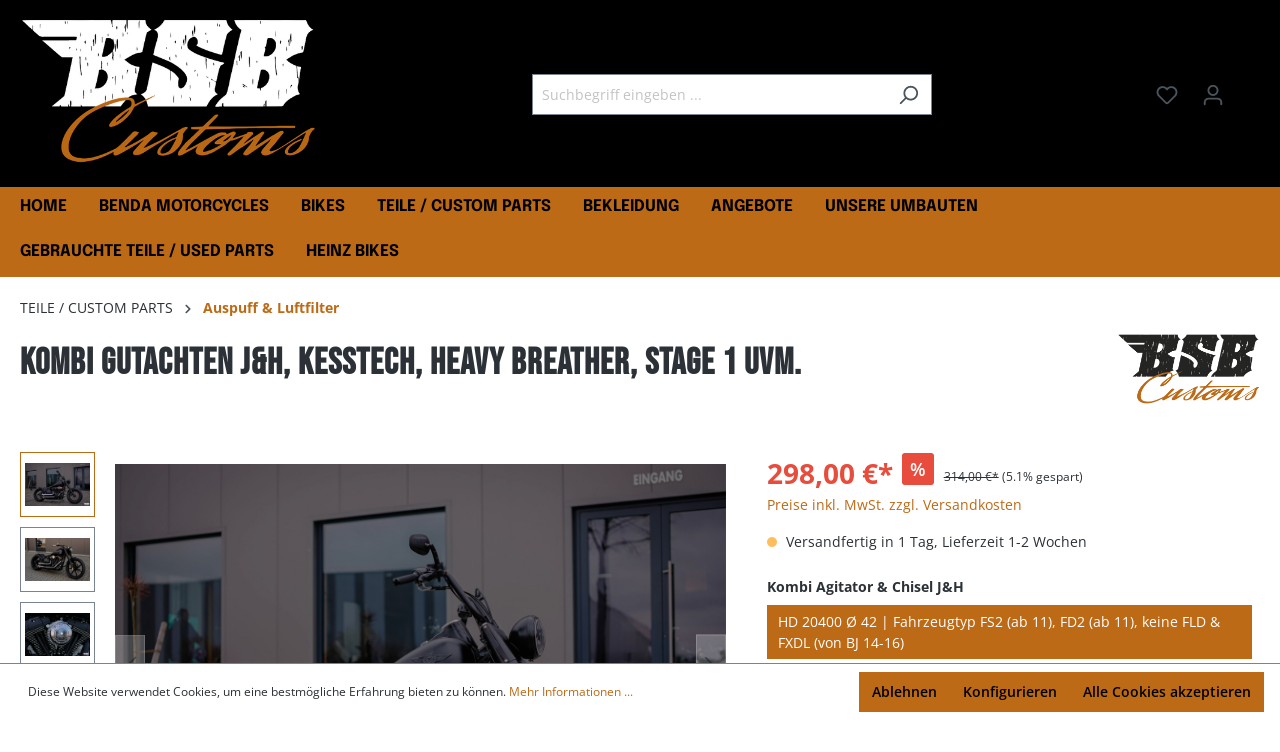

--- FILE ---
content_type: text/html; charset=UTF-8
request_url: https://www.bikershop-bittner.de/Kombi-Gutachten-J-H-Kesstech-Heavy-Breather-Stage-1-uvm./SW10714.418
body_size: 64017
content:

<!DOCTYPE html>

<html lang="de-DE"
      itemscope="itemscope"
      itemtype="https://schema.org/WebPage">

                            
    <head>
                                    <meta charset="utf-8">
            
                            <meta name="viewport"
                      content="width=device-width, initial-scale=1, shrink-to-fit=no">
            
                            <meta name="author"
                      content="">
                <meta name="robots"
                      content="index,follow">
                <meta name="revisit-after"
                      content="15 days">
                <meta name="keywords"
                      content="kombigutachten jekill&amp;hyde stage 1 heavy brethaer luftfilter auspuff eintragen">
                <meta name="description"
                      content="Erhalte ein Teilegutachten für deinen offenen Screamin&#039; Eagle Luftfilter bei Bertl&#039;s Harley-Davidson. Verbessere die Leistung und den Sound deiner Harley-Davidson mit einem strömungsoptimierten Austausch-Luftfilter und spare Zeit und Kosten mit unseren Gu">
            
                <meta property="og:type"
          content="product">
    <meta property="og:site_name"
          content="BSB Customs / Bikershop Bittner">
    <meta property="og:url"
          content="https://www.bikershop-bittner.de/Kombi-Gutachten-J-H-Kesstech-Heavy-Breather-Stage-1-uvm./SW10714.418">
    <meta property="og:title"
          content="Harley-Davidson Luftfiltergutachten - Mehr Power, besserer Sound und coole Optik | Bertl&#039;s Harley-Davidson">

    <meta property="og:description"
          content="Erhalte ein Teilegutachten für deinen offenen Screamin&#039; Eagle Luftfilter bei Bertl&#039;s Harley-Davidson. Verbessere die Leistung und den Sound deiner Harley-Davidson mit einem strömungsoptimierten Austausch-Luftfilter und spare Zeit und Kosten mit unseren Gu">
    <meta property="og:image"
          content="https://www.bikershop-bittner.de/media/bd/6b/af/1698918614/heavy-breather.jpg">

            <meta property="product:brand"
              content="BSB Customs">
    
            <meta property="product:price:amount"
          content="298">
    <meta property="product:price:currency"
          content="EUR">
    <meta property="product:product_link"
          content="https://www.bikershop-bittner.de/Kombi-Gutachten-J-H-Kesstech-Heavy-Breather-Stage-1-uvm./SW10714.418">

    <meta name="twitter:card"
          content="product">
    <meta name="twitter:site"
          content="BSB Customs / Bikershop Bittner">
    <meta name="twitter:title"
          content="Harley-Davidson Luftfiltergutachten - Mehr Power, besserer Sound und coole Optik | Bertl&#039;s Harley-Davidson">
    <meta name="twitter:description"
          content="Erhalte ein Teilegutachten für deinen offenen Screamin&#039; Eagle Luftfilter bei Bertl&#039;s Harley-Davidson. Verbessere die Leistung und den Sound deiner Harley-Davidson mit einem strömungsoptimierten Austausch-Luftfilter und spare Zeit und Kosten mit unseren Gu">
    <meta name="twitter:image"
          content="https://www.bikershop-bittner.de/media/bd/6b/af/1698918614/heavy-breather.jpg">

                            <meta itemprop="copyrightHolder"
                      content="BSB Customs / Bikershop Bittner">
                <meta itemprop="copyrightYear"
                      content="">
                <meta itemprop="isFamilyFriendly"
                      content="false">
                <meta itemprop="image"
                      content="https://www.bikershop-bittner.de/media/6f/c7/b6/1698925469/bsb_customs_logo.png">
            
                                                
                    <link rel="shortcut icon"
                  href="https://www.bikershop-bittner.de/media/7e/90/f4/1698925536/bsb_customs_fav.png">
        
                                <link rel="apple-touch-icon"
                  sizes="180x180"
                  href="https://www.bikershop-bittner.de/media/7e/90/f4/1698925536/bsb_customs_fav.png">
                    
            
    
    <link rel="canonical" href="https://www.bikershop-bittner.de/Kombi-Gutachten-J-H-Kesstech-Heavy-Breather-Stage-1-uvm./SW10714.418">

                    <title itemprop="name">Harley-Davidson Luftfiltergutachten - Mehr Power, besserer Sound und coole Optik | Bertl&#039;s Harley-Davidson</title>
        
                                                                        <link rel="stylesheet"
                      href="https://www.bikershop-bittner.de/theme/0704023913c0d7f367727e3e2f6ba3c1/css/all.css?1765300277">
                                    
                        <script>
        window.features = {"V6_5_0_0":true,"v6.5.0.0":true,"V6_6_0_0":false,"v6.6.0.0":false,"VUE3":false,"vue3":false,"ES_MULTILINGUAL_INDEX":false,"es.multilingual.index":false,"STOCK_HANDLING":false,"stock.handling":false};
    </script>
        
                                                         
            <script>
                                    window.gtagActive = true;
                    window.gtagURL = 'https://www.googletagmanager.com/gtag/js?id=G-ZYY74LFNY1';
                    window.controllerName = 'product';
                    window.actionName = 'index';
                    window.trackOrders = '1';
                    window.gtagTrackingId = 'G-ZYY74LFNY1';
                    window.dataLayer = window.dataLayer || [];
                    window.gtagConfig = {
                        'anonymize_ip': '1',
                        'cookie_domain': 'none',
                        'cookie_prefix': '_swag_ga',
                    };

                    function gtag() { dataLayer.push(arguments); }
                            </script>
                    
     <!-- Google tag (gtag.js) -->
     <script async src="https://www.googletagmanager.com/gtag/js?id=AW-823468216"></script>
     <script>
         window.dataLayer = window.dataLayer || [];
         function gtag(){dataLayer.push(arguments);}
         gtag('js', new Date());

         gtag('config', 'AW-823468216');
     </script>

     <!-- Google Tag Manager -->
     <script>(function(w,d,s,l,i){w[l]=w[l]||[];w[l].push({'gtm.start':
                 new Date().getTime(),event:'gtm.js'});var f=d.getElementsByTagName(s)[0],
             j=d.createElement(s),dl=l!='dataLayer'?'&l='+l:'';j.async=true;j.src=
             'https://www.googletagmanager.com/gtm.js?id='+i+dl;f.parentNode.insertBefore(j,f);
         })(window,document,'script','dataLayer','GTM-P3W9FTX');</script>
     <!-- End Google Tag Manager -->
 
                            
            
                
                                    <script>
                    window.useDefaultCookieConsent = true;
                </script>
                    
                                <script>
                window.activeNavigationId = '018b8f6164f671c09e43960b32e6adfe';
                window.router = {
                    'frontend.cart.offcanvas': '/checkout/offcanvas',
                    'frontend.cookie.offcanvas': '/cookie/offcanvas',
                    'frontend.checkout.finish.page': '/checkout/finish',
                    'frontend.checkout.info': '/widgets/checkout/info',
                    'frontend.menu.offcanvas': '/widgets/menu/offcanvas',
                    'frontend.cms.page': '/widgets/cms',
                    'frontend.cms.navigation.page': '/widgets/cms/navigation',
                    'frontend.account.addressbook': '/widgets/account/address-book',
                    'frontend.country.country-data': '/country/country-state-data',
                    'frontend.app-system.generate-token': '/app-system/Placeholder/generate-token',
                    };
                window.salesChannelId = '018b8f616a31705b83a437fc3bf159f9';
            </script>
        
                                <script>
                
                window.breakpoints = {"xs":0,"sm":576,"md":768,"lg":992,"xl":1200};
            </script>
        
                                    <script>
                    window.customerLoggedInState = 0;

                    window.wishlistEnabled = 1;
                </script>
                    
                                    
    
                                                            <script type="text/javascript" src="https://www.bikershop-bittner.de/theme/0704023913c0d7f367727e3e2f6ba3c1/js/all.js?1754904164" defer></script>
                                    

    
    
        </head>

    <body class="is-ctl-product is-act-index">

                             <noscript class="noscript-main">
                
    <div role="alert"
         class="alert alert-info alert-has-icon">
                                                                        
                                                    <span class="icon icon-info">
                        <svg xmlns="http://www.w3.org/2000/svg" xmlns:xlink="http://www.w3.org/1999/xlink" width="24" height="24" viewBox="0 0 24 24"><defs><path d="M12 7c.5523 0 1 .4477 1 1s-.4477 1-1 1-1-.4477-1-1 .4477-1 1-1zm1 9c0 .5523-.4477 1-1 1s-1-.4477-1-1v-5c0-.5523.4477-1 1-1s1 .4477 1 1v5zm11-4c0 6.6274-5.3726 12-12 12S0 18.6274 0 12 5.3726 0 12 0s12 5.3726 12 12zM12 2C6.4772 2 2 6.4772 2 12s4.4772 10 10 10 10-4.4772 10-10S17.5228 2 12 2z" id="icons-default-info" /></defs><use xlink:href="#icons-default-info" fill="#758CA3" fill-rule="evenodd" /></svg>
        </span>                                                    
                                    
                    <div class="alert-content-container">
                                                    
                                    <div class="alert-content">
                                                    Um unseren Shop in vollem Umfang nutzen zu können, empfehlen wir Ihnen Javascript in Ihrem Browser zu aktivieren.
                                            </div>
                
                                                                </div>
            </div>
            </noscript>
        
     <!-- Google Tag Manager (noscript) -->
     <noscript><iframe src=https://www.googletagmanager.com/ns.html?id=GTM-P3W9FTX
                       height="0" width="0" style="display:none;visibility:hidden"></iframe></noscript>
     <!-- End Google Tag Manager (noscript) -->



 
                    <header class="header-main">
                                    <div class="container">
                                        <div class="top-bar d-none d-lg-block">
        <nav class="top-bar-nav">
                                            
                
                                            
                        </nav>
    </div>
    
            <div class="row align-items-center header-row">
                            <div class="col-12 col-lg-auto header-logo-col">
                        <div class="header-logo-main">
                    <a class="header-logo-main-link"
               href="/"
               title="Zur Startseite gehen">
                                    <picture class="header-logo-picture">
                                                                                
                                                                            
                                                                                    <img src="https://www.bikershop-bittner.de/media/6f/c7/b6/1698925469/bsb_customs_logo.png"
                                     alt="Zur Startseite gehen"
                                     class="img-fluid header-logo-main-img">
                                                                        </picture>
                            </a>
            </div>
                </div>
            
                            <div class="col-12 order-2 col-sm order-sm-1 header-search-col">
                    <div class="row">
                        <div class="col-sm-auto d-none d-sm-block d-lg-none">
                                                            <div class="nav-main-toggle">
                                                                            <button
                                            class="btn nav-main-toggle-btn header-actions-btn"
                                            type="button"
                                                                                                                                        data-offcanvas-menu="true"
                                                                                        aria-label="Menü"
                                        >
                                                                                            <span class="icon icon-stack">
                        <svg xmlns="http://www.w3.org/2000/svg" xmlns:xlink="http://www.w3.org/1999/xlink" width="24" height="24" viewBox="0 0 24 24"><defs><path d="M3 13c-.5523 0-1-.4477-1-1s.4477-1 1-1h18c.5523 0 1 .4477 1 1s-.4477 1-1 1H3zm0-7c-.5523 0-1-.4477-1-1s.4477-1 1-1h18c.5523 0 1 .4477 1 1s-.4477 1-1 1H3zm0 14c-.5523 0-1-.4477-1-1s.4477-1 1-1h18c.5523 0 1 .4477 1 1s-.4477 1-1 1H3z" id="icons-default-stack" /></defs><use xlink:href="#icons-default-stack" fill="#758CA3" fill-rule="evenodd" /></svg>
        </span>                                                                                    </button>
                                                                    </div>
                                                    </div>
                        <div class="col">
                            
    <div class="collapse"
         id="searchCollapse">
        <div class="header-search">
            <form action="/search"
                  method="get"
                                                          data-search-form="true"
                                    data-search-widget-options='{&quot;searchWidgetMinChars&quot;:2}'
                  data-url="/suggest?search="
                  class="header-search-form">
                                    <div class="input-group">
                                                    <input type="search"
                                   name="search"
                                   class="form-control header-search-input"
                                   autocomplete="off"
                                   autocapitalize="off"
                                   placeholder="Suchbegriff eingeben ..."
                                   aria-label="Suchbegriff eingeben ..."
                                   value=""
                            >
                        
                                                    <button type="submit"
                                    class="btn header-search-btn"
                                    aria-label="Suchen">
                                <span class="header-search-icon">
                                    <span class="icon icon-search">
                        <svg xmlns="http://www.w3.org/2000/svg" xmlns:xlink="http://www.w3.org/1999/xlink" width="24" height="24" viewBox="0 0 24 24"><defs><path d="M10.0944 16.3199 4.707 21.707c-.3905.3905-1.0237.3905-1.4142 0-.3905-.3905-.3905-1.0237 0-1.4142L8.68 14.9056C7.6271 13.551 7 11.8487 7 10c0-4.4183 3.5817-8 8-8s8 3.5817 8 8-3.5817 8-8 8c-1.8487 0-3.551-.627-4.9056-1.6801zM15 16c3.3137 0 6-2.6863 6-6s-2.6863-6-6-6-6 2.6863-6 6 2.6863 6 6 6z" id="icons-default-search" /></defs><use xlink:href="#icons-default-search" fill="#758CA3" fill-rule="evenodd" /></svg>
        </span>                                </span>
                            </button>
                                            </div>
                            </form>
        </div>
    </div>
                        </div>
                    </div>
                </div>
            
                            <div class="col-12 order-1 col-sm-auto order-sm-2 header-actions-col">
                    <div class="row g-0">
                                                    <div class="col d-sm-none">
                                <div class="menu-button">
                                                                            <button
                                            class="btn nav-main-toggle-btn header-actions-btn"
                                            type="button"
                                                                                                                                        data-offcanvas-menu="true"
                                                                                        aria-label="Menü"
                                        >
                                                                                            <span class="icon icon-stack">
                        <svg xmlns="http://www.w3.org/2000/svg" xmlns:xlink="http://www.w3.org/1999/xlink" width="24" height="24" viewBox="0 0 24 24"><use xlink:href="#icons-default-stack" fill="#758CA3" fill-rule="evenodd" /></svg>
        </span>                                                                                    </button>
                                                                    </div>
                            </div>
                        
                                                    <div class="col-auto d-sm-none">
                                <div class="search-toggle">
                                    <button class="btn header-actions-btn search-toggle-btn js-search-toggle-btn collapsed"
                                            type="button"
                                            data-bs-toggle="collapse"
                                            data-bs-target="#searchCollapse"
                                            aria-expanded="false"
                                            aria-controls="searchCollapse"
                                            aria-label="Suchen">
                                        <span class="icon icon-search">
                        <svg xmlns="http://www.w3.org/2000/svg" xmlns:xlink="http://www.w3.org/1999/xlink" width="24" height="24" viewBox="0 0 24 24"><use xlink:href="#icons-default-search" fill="#758CA3" fill-rule="evenodd" /></svg>
        </span>                                    </button>
                                </div>
                            </div>
                        
                                                                                    <div class="col-auto">
                                    <div class="header-wishlist">
                                        <a class="btn header-wishlist-btn header-actions-btn"
                                           href="/wishlist"
                                           title="Merkzettel"
                                           aria-label="Merkzettel">
                                                
            <span class="header-wishlist-icon">
            <span class="icon icon-heart">
                        <svg xmlns="http://www.w3.org/2000/svg" xmlns:xlink="http://www.w3.org/1999/xlink" width="24" height="24" viewBox="0 0 24 24"><defs><path d="M20.0139 12.2998c1.8224-1.8224 1.8224-4.7772 0-6.5996-1.8225-1.8225-4.7772-1.8225-6.5997 0L12 7.1144l-1.4142-1.4142c-1.8225-1.8225-4.7772-1.8225-6.5997 0-1.8224 1.8224-1.8224 4.7772 0 6.5996l7.519 7.519a.7.7 0 0 0 .9899 0l7.5189-7.519zm1.4142 1.4142-7.519 7.519c-1.0543 1.0544-2.7639 1.0544-3.8183 0L2.572 13.714c-2.6035-2.6035-2.6035-6.8245 0-9.428 2.6035-2.6035 6.8246-2.6035 9.4281 0 2.6035-2.6035 6.8246-2.6035 9.428 0 2.6036 2.6035 2.6036 6.8245 0 9.428z" id="icons-default-heart" /></defs><use xlink:href="#icons-default-heart" fill="#758CA3" fill-rule="evenodd" /></svg>
        </span>        </span>
    
    
    
    <span class="badge bg-primary header-wishlist-badge"
          id="wishlist-basket"
          data-wishlist-storage="true"
          data-wishlist-storage-options="{&quot;listPath&quot;:&quot;\/wishlist\/list&quot;,&quot;mergePath&quot;:&quot;\/wishlist\/merge&quot;,&quot;pageletPath&quot;:&quot;\/wishlist\/merge\/pagelet&quot;}"
          data-wishlist-widget="true"
          data-wishlist-widget-options="{&quot;showCounter&quot;:true}"
    ></span>
                                        </a>
                                    </div>
                                </div>
                                                    
                                                    <div class="col-auto">
                                <div class="account-menu">
                                        <div class="dropdown">
                    <button class="btn account-menu-btn header-actions-btn"
                    type="button"
                    id="accountWidget"
                                                                data-offcanvas-account-menu="true"
                                        data-bs-toggle="dropdown"
                    aria-haspopup="true"
                    aria-expanded="false"
                    aria-label="Ihr Konto"
                    title="Ihr Konto">
                <span class="icon icon-avatar">
                        <svg xmlns="http://www.w3.org/2000/svg" xmlns:xlink="http://www.w3.org/1999/xlink" width="24" height="24" viewBox="0 0 24 24"><defs><path d="M12 3C9.7909 3 8 4.7909 8 7c0 2.2091 1.7909 4 4 4 2.2091 0 4-1.7909 4-4 0-2.2091-1.7909-4-4-4zm0-2c3.3137 0 6 2.6863 6 6s-2.6863 6-6 6-6-2.6863-6-6 2.6863-6 6-6zM4 22.099c0 .5523-.4477 1-1 1s-1-.4477-1-1V20c0-2.7614 2.2386-5 5-5h10.0007c2.7614 0 5 2.2386 5 5v2.099c0 .5523-.4477 1-1 1s-1-.4477-1-1V20c0-1.6569-1.3431-3-3-3H7c-1.6569 0-3 1.3431-3 3v2.099z" id="icons-default-avatar" /></defs><use xlink:href="#icons-default-avatar" fill="#758CA3" fill-rule="evenodd" /></svg>
        </span>            </button>
        
                    <div class="dropdown-menu dropdown-menu-end account-menu-dropdown js-account-menu-dropdown"
                 aria-labelledby="accountWidget">
                

        
            <div class="offcanvas-header">
                            <button class="btn btn-light offcanvas-close js-offcanvas-close">
                                            <span class="icon icon-x icon-sm">
                        <svg xmlns="http://www.w3.org/2000/svg" xmlns:xlink="http://www.w3.org/1999/xlink" width="24" height="24" viewBox="0 0 24 24"><defs><path d="m10.5858 12-7.293-7.2929c-.3904-.3905-.3904-1.0237 0-1.4142.3906-.3905 1.0238-.3905 1.4143 0L12 10.5858l7.2929-7.293c.3905-.3904 1.0237-.3904 1.4142 0 .3905.3906.3905 1.0238 0 1.4143L13.4142 12l7.293 7.2929c.3904.3905.3904 1.0237 0 1.4142-.3906.3905-1.0238.3905-1.4143 0L12 13.4142l-7.2929 7.293c-.3905.3904-1.0237.3904-1.4142 0-.3905-.3906-.3905-1.0238 0-1.4143L10.5858 12z" id="icons-default-x" /></defs><use xlink:href="#icons-default-x" fill="#758CA3" fill-rule="evenodd" /></svg>
        </span>                    
                                            Menü schließen
                                    </button>
                    </div>
    
            <div class="offcanvas-body">
                <div class="account-menu">
                                    <div class="dropdown-header account-menu-header">
                    Ihr Konto
                </div>
                    
                                    <div class="account-menu-login">
                                            <a href="/account/login"
                           title="Anmelden"
                           class="btn btn-primary account-menu-login-button">
                            Anmelden
                        </a>
                    
                                            <div class="account-menu-register">
                            oder <a href="/account/login"
                                                                            title="Registrieren">registrieren</a>
                        </div>
                                    </div>
                    
                    <div class="account-menu-links">
                    <div class="header-account-menu">
        <div class="card account-menu-inner">
                                        
                                                <div class="list-group list-group-flush account-aside-list-group">
                                                                                    <a href="/account"
                                   title="Übersicht"
                                   class="list-group-item list-group-item-action account-aside-item">
                                    Übersicht
                                </a>
                            
                                                            <a href="/account/profile"
                                   title="Persönliches Profil"
                                   class="list-group-item list-group-item-action account-aside-item">
                                    Persönliches Profil
                                </a>
                            
                                                            <a href="/account/address"
                                   title="Adressen"
                                   class="list-group-item list-group-item-action account-aside-item">
                                    Adressen
                                </a>
                            
                                                            <a href="/account/payment"
                                   title="Zahlungsarten"
                                   class="list-group-item list-group-item-action account-aside-item">
                                    Zahlungsarten
                                </a>
                            
                                                            <a href="/account/order"
                                   title="Bestellungen"
                                   class="list-group-item list-group-item-action account-aside-item">
                                    Bestellungen
                                </a>
                                                                        </div>
                            
                                                </div>
    </div>
            </div>
            </div>
        </div>
                </div>
            </div>
                                </div>
                            </div>
                        
                                                    <div class="col-auto">
                                <div
                                    class="header-cart"
                                                                                                                data-offcanvas-cart="true"
                                                                    >
                                    <a class="btn header-cart-btn header-actions-btn"
                                       href="/checkout/cart"
                                       data-cart-widget="true"
                                       title="Warenkorb"
                                       aria-label="Warenkorb">
                                            <span class="header-cart-icon">
        <span class="icon icon-bag">
                        <svg xmlns="http://www.w3.org/2000/svg" xmlns:xlink="http://www.w3.org/1999/xlink" width="24" height="24" viewBox="0 0 24 24"><defs><path d="M5.892 3c.5523 0 1 .4477 1 1s-.4477 1-1 1H3.7895a1 1 0 0 0-.9986.9475l-.7895 15c-.029.5515.3946 1.0221.9987 1.0525h17.8102c.5523 0 1-.4477.9986-1.0525l-.7895-15A1 1 0 0 0 20.0208 5H17.892c-.5523 0-1-.4477-1-1s.4477-1 1-1h2.1288c1.5956 0 2.912 1.249 2.9959 2.8423l.7894 15c.0035.0788.0035.0788.0042.1577 0 1.6569-1.3432 3-3 3H3c-.079-.0007-.079-.0007-.1577-.0041-1.6546-.0871-2.9253-1.499-2.8382-3.1536l.7895-15C.8775 4.249 2.1939 3 3.7895 3H5.892zm4 2c0 .5523-.4477 1-1 1s-1-.4477-1-1V3c0-1.6569 1.3432-3 3-3h2c1.6569 0 3 1.3431 3 3v2c0 .5523-.4477 1-1 1s-1-.4477-1-1V3c0-.5523-.4477-1-1-1h-2c-.5523 0-1 .4477-1 1v2z" id="icons-default-bag" /></defs><use xlink:href="#icons-default-bag" fill="#758CA3" fill-rule="evenodd" /></svg>
        </span>    </span>
        <span class="header-cart-total">
        0,00 €*
    </span>
                                    </a>
                                </div>
                            </div>
                                            </div>
                </div>
                    </div>
                        </div>
                            </header>
        
                    <div class="nav-main">
                                        <div class="main-navigation"
         id="mainNavigation"
         data-flyout-menu="true">
                    <div class="container">
                                    <nav class="nav main-navigation-menu"
                        itemscope="itemscope"
                        itemtype="http://schema.org/SiteNavigationElement">
                        
                                                                                    <a class="nav-link main-navigation-link home-link"
                                    href="/"
                                    itemprop="url"
                                    title="Home">
                                    <div class="main-navigation-link-text">
                                        <span itemprop="name">Home</span>
                                    </div>
                                </a>
                                                    
                                                    
                                                                                            
                                                                                                            <a class="nav-link main-navigation-link"
                                           href="https://www.bikershop-bittner.de/BENDA-Motorcycles/"
                                           itemprop="url"
                                           data-flyout-menu-trigger="019962fdc7d670d1836161dd6f4b36e6"                                                                                      title="BENDA Motorcycles ">
                                            <div class="main-navigation-link-text">
                                                <span itemprop="name">BENDA Motorcycles </span>
                                            </div>
                                        </a>
                                                                                                                                                                
                                                                                                            <a class="nav-link main-navigation-link"
                                           href="https://www.bikershop-bittner.de/bikes"
                                           itemprop="url"
                                           data-flyout-menu-trigger="018b8f6164eb7259b7631032f6f31d92"                                                                                      title="Bikes">
                                            <div class="main-navigation-link-text">
                                                <span itemprop="name">Bikes</span>
                                            </div>
                                        </a>
                                                                                                                                                                
                                                                                                            <a class="nav-link main-navigation-link active"
                                           href="https://www.bikershop-bittner.de/Teile/"
                                           itemprop="url"
                                           data-flyout-menu-trigger="018b8f6164ed72539522bc476f936b9b"                                                                                      title="TEILE / CUSTOM PARTS">
                                            <div class="main-navigation-link-text">
                                                <span itemprop="name">TEILE / CUSTOM PARTS</span>
                                            </div>
                                        </a>
                                                                                                                                                                
                                                                                                            <a class="nav-link main-navigation-link"
                                           href="https://www.bikershop-bittner.de/Bekleidung"
                                           itemprop="url"
                                           data-flyout-menu-trigger="018b8f6164ef730d8ccb67ee8864d505"                                                                                      title="Bekleidung">
                                            <div class="main-navigation-link-text">
                                                <span itemprop="name">Bekleidung</span>
                                            </div>
                                        </a>
                                                                                                                                                                
                                                                                                            <a class="nav-link main-navigation-link"
                                           href="https://www.bikershop-bittner.de/Angebote"
                                           itemprop="url"
                                                                                                                                 title="Angebote">
                                            <div class="main-navigation-link-text">
                                                <span itemprop="name">Angebote</span>
                                            </div>
                                        </a>
                                                                                                                                                                
                                                                                                            <a class="nav-link main-navigation-link"
                                           href="https://www.bikershop-bittner.de/Unsere-Umbauten/"
                                           itemprop="url"
                                                                                                                                 title="Unsere Umbauten">
                                            <div class="main-navigation-link-text">
                                                <span itemprop="name">Unsere Umbauten</span>
                                            </div>
                                        </a>
                                                                                                                                                                
                                                                                                            <a class="nav-link main-navigation-link"
                                           href="https://www.bikershop-bittner.de/Gebrauchte-Teile/"
                                           itemprop="url"
                                                                                                                                 title="Gebrauchte Teile / Used Parts">
                                            <div class="main-navigation-link-text">
                                                <span itemprop="name">Gebrauchte Teile / Used Parts</span>
                                            </div>
                                        </a>
                                                                                                                                                                
                                                                                                            <a class="nav-link main-navigation-link"
                                           href="https://www.bikershop-bittner.de/Heinz-Bikes/"
                                           itemprop="url"
                                           data-flyout-menu-trigger="01997c1e13b67a15a00275b59f188d81"                                                                                      title="Heinz Bikes">
                                            <div class="main-navigation-link-text">
                                                <span itemprop="name">Heinz Bikes</span>
                                            </div>
                                        </a>
                                                                                                                                            </nav>
                            </div>
        
                                                                                                                                                                                                                                                                                                                                                                                                                                                    
                                                <div class="navigation-flyouts">
                                                                                                                                                                <div class="navigation-flyout"
                                             data-flyout-menu-id="019962fdc7d670d1836161dd6f4b36e6">
                                            <div class="container">
                                                                                                                        <div class="row navigation-flyout-bar">
                            <div class="col">
                    <div class="navigation-flyout-category-link">
                                                                                    <a class="nav-link"
                                   href="https://www.bikershop-bittner.de/BENDA-Motorcycles/"
                                   itemprop="url"
                                   title="BENDA Motorcycles ">
                                                                            Zur Kategorie BENDA Motorcycles 
                                        <span class="icon icon-arrow-right icon-primary">
                        <svg xmlns="http://www.w3.org/2000/svg" xmlns:xlink="http://www.w3.org/1999/xlink" width="16" height="16" viewBox="0 0 16 16"><defs><path id="icons-solid-arrow-right" d="M6.7071 6.2929c-.3905-.3905-1.0237-.3905-1.4142 0-.3905.3905-.3905 1.0237 0 1.4142l3 3c.3905.3905 1.0237.3905 1.4142 0l3-3c.3905-.3905.3905-1.0237 0-1.4142-.3905-.3905-1.0237-.3905-1.4142 0L9 8.5858l-2.2929-2.293z" /></defs><use transform="rotate(-90 9 8.5)" xlink:href="#icons-solid-arrow-right" fill="#758CA3" fill-rule="evenodd" /></svg>
        </span>                                                                    </a>
                                                                        </div>
                </div>
            
                            <div class="col-auto">
                    <div class="navigation-flyout-close js-close-flyout-menu">
                                                                                    <span class="icon icon-x">
                        <svg xmlns="http://www.w3.org/2000/svg" xmlns:xlink="http://www.w3.org/1999/xlink" width="24" height="24" viewBox="0 0 24 24"><use xlink:href="#icons-default-x" fill="#758CA3" fill-rule="evenodd" /></svg>
        </span>                                                                        </div>
                </div>
                    </div>
    
            <div class="row navigation-flyout-content">
                            <div class="col-8 col-xl-9">
                    <div class="navigation-flyout-categories">
                                                        
                    
    
    <div class="row navigation-flyout-categories is-level-0">
                                            
                            <div class="col-4 navigation-flyout-col">
                                                                        <a class="nav-item nav-link navigation-flyout-link is-level-0"
                               href="https://www.bikershop-bittner.de/BENDA-Motorcycles/LFC-700-pro-Modelle/"
                               itemprop="url"
                                                              title="LFC 700 / pro Modelle">
                                <span itemprop="name">LFC 700 / pro Modelle</span>
                            </a>
                                            
                                                                            
        
    
    <div class="navigation-flyout-categories is-level-1">
            </div>
                                                            </div>
                                                        
                            <div class="col-4 navigation-flyout-col">
                                                                        <a class="nav-item nav-link navigation-flyout-link is-level-0"
                               href="https://www.bikershop-bittner.de/BENDA-Motorcycles/Napoleonbob-250-Modelle/"
                               itemprop="url"
                                                              title="Napoleonbob 250 Modelle">
                                <span itemprop="name">Napoleonbob 250 Modelle</span>
                            </a>
                                            
                                                                            
        
    
    <div class="navigation-flyout-categories is-level-1">
            </div>
                                                            </div>
                                                        
                            <div class="col-4 navigation-flyout-col">
                                                                        <a class="nav-item nav-link navigation-flyout-link is-level-0"
                               href="https://www.bikershop-bittner.de/BENDA-Motorcycles/Napoleonbob-500/"
                               itemprop="url"
                                                              title="Napoleonbob 500">
                                <span itemprop="name">Napoleonbob 500</span>
                            </a>
                                            
                                                                            
        
    
    <div class="navigation-flyout-categories is-level-1">
            </div>
                                                            </div>
                                                        
                            <div class="col-4 navigation-flyout-col">
                                                                        <a class="nav-item nav-link navigation-flyout-link is-level-0"
                               href="https://www.bikershop-bittner.de/BENDA-Motorcycles/Dark-Flag-500/"
                               itemprop="url"
                                                              title="Dark Flag 500">
                                <span itemprop="name">Dark Flag 500</span>
                            </a>
                                            
                                                                            
        
    
    <div class="navigation-flyout-categories is-level-1">
            </div>
                                                            </div>
                                                        
                            <div class="col-4 navigation-flyout-col">
                                                                        <a class="nav-item nav-link navigation-flyout-link is-level-0"
                               href="https://www.bikershop-bittner.de/BENDA-Motorcycles/Rock-125/"
                               itemprop="url"
                                                              title="Rock 125">
                                <span itemprop="name">Rock 125</span>
                            </a>
                                            
                                                                            
        
    
    <div class="navigation-flyout-categories is-level-1">
            </div>
                                                            </div>
                                                        
                            <div class="col-4 navigation-flyout-col">
                                                                        <a class="nav-item nav-link navigation-flyout-link is-level-0"
                               href="https://www.bikershop-bittner.de/BENDA-Motorcycles/Custom-Parts-for-Benda/"
                               itemprop="url"
                                                              title="Custom Parts for Benda ">
                                <span itemprop="name">Custom Parts for Benda </span>
                            </a>
                                            
                                                                            
        
    
    <div class="navigation-flyout-categories is-level-1">
            </div>
                                                            </div>
                        </div>
                                            </div>
                </div>
            
                                            <div class="col-4 col-xl-3">
                    <div class="navigation-flyout-teaser">
                                                    <a class="navigation-flyout-teaser-image-container"
                               href="https://www.bikershop-bittner.de/BENDA-Motorcycles/"
                                                              title="BENDA Motorcycles ">
                                                    
                        
                        
    
    
    
        
                
        
                
                    
            <img src="https://www.bikershop-bittner.de/media/9c/f0/33/1761584103/IMG_9944_%284%29.jpg"                             srcset="https://www.bikershop-bittner.de/thumbnail/9c/f0/33/1761584103/IMG_9944_%284%29_1920x1920.jpg 1920w, https://www.bikershop-bittner.de/thumbnail/9c/f0/33/1761584103/IMG_9944_%284%29_800x800.jpg 800w, https://www.bikershop-bittner.de/thumbnail/9c/f0/33/1761584103/IMG_9944_%284%29_400x400.jpg 400w"                                 sizes="310px"
                                         class="navigation-flyout-teaser-image" data-object-fit="cover" loading="lazy"        />
                                </a>
                                            </div>
                </div>
                                    </div>
                                                                                                </div>
                                        </div>
                                                                                                                                                                                                            <div class="navigation-flyout"
                                             data-flyout-menu-id="018b8f6164eb7259b7631032f6f31d92">
                                            <div class="container">
                                                                                                                        <div class="row navigation-flyout-bar">
                            <div class="col">
                    <div class="navigation-flyout-category-link">
                                                                                    <a class="nav-link"
                                   href="https://www.bikershop-bittner.de/bikes"
                                   itemprop="url"
                                   title="Bikes">
                                                                            Zur Kategorie Bikes
                                        <span class="icon icon-arrow-right icon-primary">
                        <svg xmlns="http://www.w3.org/2000/svg" xmlns:xlink="http://www.w3.org/1999/xlink" width="16" height="16" viewBox="0 0 16 16"><use transform="rotate(-90 9 8.5)" xlink:href="#icons-solid-arrow-right" fill="#758CA3" fill-rule="evenodd" /></svg>
        </span>                                                                    </a>
                                                                        </div>
                </div>
            
                            <div class="col-auto">
                    <div class="navigation-flyout-close js-close-flyout-menu">
                                                                                    <span class="icon icon-x">
                        <svg xmlns="http://www.w3.org/2000/svg" xmlns:xlink="http://www.w3.org/1999/xlink" width="24" height="24" viewBox="0 0 24 24"><use xlink:href="#icons-default-x" fill="#758CA3" fill-rule="evenodd" /></svg>
        </span>                                                                        </div>
                </div>
                    </div>
    
            <div class="row navigation-flyout-content">
                            <div class="col-8 col-xl-9">
                    <div class="navigation-flyout-categories">
                                                        
                    
    
    <div class="row navigation-flyout-categories is-level-0">
                                            
                            <div class="col-4 navigation-flyout-col">
                                                                        <a class="nav-item nav-link navigation-flyout-link is-level-0"
                               href="https://www.bikershop-bittner.de/Bikes/Softail/"
                               itemprop="url"
                                                              title="Harley Davidson SOFTAIL Modelle">
                                <span itemprop="name">Harley Davidson SOFTAIL Modelle</span>
                            </a>
                                            
                                                                            
        
    
    <div class="navigation-flyout-categories is-level-1">
            </div>
                                                            </div>
                                                        
                            <div class="col-4 navigation-flyout-col">
                                                                        <a class="nav-item nav-link navigation-flyout-link is-level-0"
                               href="https://www.bikershop-bittner.de/Bikes/Harley-Davidson-DYNA-Modelle/"
                               itemprop="url"
                                                              title="Harley Davidson DYNA Modelle">
                                <span itemprop="name">Harley Davidson DYNA Modelle</span>
                            </a>
                                            
                                                                            
        
    
    <div class="navigation-flyout-categories is-level-1">
            </div>
                                                            </div>
                                                        
                            <div class="col-4 navigation-flyout-col">
                                                                        <a class="nav-item nav-link navigation-flyout-link is-level-0"
                               href="https://www.bikershop-bittner.de/Bikes/Harley-Davidson-TOURING-Modelle/"
                               itemprop="url"
                                                              title="Harley Davidson TOURING Modelle">
                                <span itemprop="name">Harley Davidson TOURING Modelle</span>
                            </a>
                                            
                                                                            
        
    
    <div class="navigation-flyout-categories is-level-1">
            </div>
                                                            </div>
                                                        
                            <div class="col-4 navigation-flyout-col">
                                                                        <a class="nav-item nav-link navigation-flyout-link is-level-0"
                               href="https://www.bikershop-bittner.de/Bikes/Harley-Davidson-SPORTSTER-Modelle/"
                               itemprop="url"
                                                              title="Harley Davidson SPORTSTER Modelle">
                                <span itemprop="name">Harley Davidson SPORTSTER Modelle</span>
                            </a>
                                            
                                                                            
        
    
    <div class="navigation-flyout-categories is-level-1">
            </div>
                                                            </div>
                                                        
                            <div class="col-4 navigation-flyout-col">
                                                                        <a class="nav-item nav-link navigation-flyout-link is-level-0"
                               href="https://www.bikershop-bittner.de/Bikes/INDIAN-MOTORCYCLES-Modelle/"
                               itemprop="url"
                                                              title="INDIAN MOTORCYCLES Modelle">
                                <span itemprop="name">INDIAN MOTORCYCLES Modelle</span>
                            </a>
                                            
                                                                            
        
    
    <div class="navigation-flyout-categories is-level-1">
            </div>
                                                            </div>
                                                        
                            <div class="col-4 navigation-flyout-col">
                                                                        <a class="nav-item nav-link navigation-flyout-link is-level-0"
                               href="https://www.bikershop-bittner.de/Bikes/Oldtimer-Sammlerstuecke/"
                               itemprop="url"
                                                              title="Oldtimer Sammlerstücke">
                                <span itemprop="name">Oldtimer Sammlerstücke</span>
                            </a>
                                            
                                                                            
        
    
    <div class="navigation-flyout-categories is-level-1">
            </div>
                                                            </div>
                        </div>
                                            </div>
                </div>
            
                                            <div class="col-4 col-xl-3">
                    <div class="navigation-flyout-teaser">
                                                    <a class="navigation-flyout-teaser-image-container"
                               href="https://www.bikershop-bittner.de/bikes"
                                                              title="Bikes">
                                                    
                        
                        
    
    
    
        
        
            <img src="https://www.bikershop-bittner.de/media/15/35/c9/1699183551/bsb_customs_showroom.jpg"                          class="navigation-flyout-teaser-image" data-object-fit="cover" loading="lazy"        />
                                </a>
                                            </div>
                </div>
                                    </div>
                                                                                                </div>
                                        </div>
                                                                                                                                                                                                            <div class="navigation-flyout"
                                             data-flyout-menu-id="018b8f6164ed72539522bc476f936b9b">
                                            <div class="container">
                                                                                                                        <div class="row navigation-flyout-bar">
                            <div class="col">
                    <div class="navigation-flyout-category-link">
                                                                                    <a class="nav-link"
                                   href="https://www.bikershop-bittner.de/Teile/"
                                   itemprop="url"
                                   title="TEILE / CUSTOM PARTS">
                                                                            Zur Kategorie TEILE / CUSTOM PARTS
                                        <span class="icon icon-arrow-right icon-primary">
                        <svg xmlns="http://www.w3.org/2000/svg" xmlns:xlink="http://www.w3.org/1999/xlink" width="16" height="16" viewBox="0 0 16 16"><use transform="rotate(-90 9 8.5)" xlink:href="#icons-solid-arrow-right" fill="#758CA3" fill-rule="evenodd" /></svg>
        </span>                                                                    </a>
                                                                        </div>
                </div>
            
                            <div class="col-auto">
                    <div class="navigation-flyout-close js-close-flyout-menu">
                                                                                    <span class="icon icon-x">
                        <svg xmlns="http://www.w3.org/2000/svg" xmlns:xlink="http://www.w3.org/1999/xlink" width="24" height="24" viewBox="0 0 24 24"><use xlink:href="#icons-default-x" fill="#758CA3" fill-rule="evenodd" /></svg>
        </span>                                                                        </div>
                </div>
                    </div>
    
            <div class="row navigation-flyout-content">
                            <div class="col-8 col-xl-9">
                    <div class="navigation-flyout-categories">
                                                        
                    
    
    <div class="row navigation-flyout-categories is-level-0">
                                            
                            <div class="col-4 navigation-flyout-col">
                                                                        <a class="nav-item nav-link navigation-flyout-link is-level-0"
                               href="https://www.bikershop-bittner.de/TEILE-CUSTOM-PARTS/SCHWARZE-SCHRAUBEN-MOTORSCHRAUBEN/"
                               itemprop="url"
                                                              title="SCHWARZE SCHRAUBEN / MOTORSCHRAUBEN">
                                <span itemprop="name">SCHWARZE SCHRAUBEN / MOTORSCHRAUBEN</span>
                            </a>
                                            
                                                                            
        
    
    <div class="navigation-flyout-categories is-level-1">
                                            
                            <div class="navigation-flyout-col">
                                                                        <a class="nav-item nav-link navigation-flyout-link is-level-1"
                               href="https://www.bikershop-bittner.de/TEILE-CUSTOM-PARTS/SCHWARZE-SCHRAUBEN-MOTORSCHRAUBEN/Motorschrauben-FAT-BOY-BREAKOUT-2018-2023/"
                               itemprop="url"
                                                              title="Motorschrauben FAT BOY / BREAKOUT 2018-2023">
                                <span itemprop="name">Motorschrauben FAT BOY / BREAKOUT 2018-2023</span>
                            </a>
                                            
                                                                            
        
    
    <div class="navigation-flyout-categories is-level-2">
            </div>
                                                            </div>
                                                        
                            <div class="navigation-flyout-col">
                                                                        <a class="nav-item nav-link navigation-flyout-link is-level-1"
                               href="https://www.bikershop-bittner.de/TEILE-CUSTOM-PARTS/SCHWARZE-SCHRAUBEN-MOTORSCHRAUBEN/Motorschrauben-Softails-2007-2017/"
                               itemprop="url"
                                                              title="Motorschrauben Softails 2007-2017">
                                <span itemprop="name">Motorschrauben Softails 2007-2017</span>
                            </a>
                                            
                                                                            
        
    
    <div class="navigation-flyout-categories is-level-2">
            </div>
                                                            </div>
                        </div>
                                                            </div>
                                                        
                            <div class="col-4 navigation-flyout-col">
                                                                        <a class="nav-item nav-link navigation-flyout-link is-level-0"
                               href="https://www.bikershop-bittner.de/Fahrzeugkomponenten/"
                               itemprop="url"
                                                              title="Fahrzeugkomponenten">
                                <span itemprop="name">Fahrzeugkomponenten</span>
                            </a>
                                            
                                                                            
        
    
    <div class="navigation-flyout-categories is-level-1">
                                            
                            <div class="navigation-flyout-col">
                                                                        <a class="nav-item nav-link navigation-flyout-link is-level-1"
                               href="https://www.bikershop-bittner.de/Rahmen-Fahrwerk"
                               itemprop="url"
                                                              title="Rahmen &amp; Fahrwerk">
                                <span itemprop="name">Rahmen &amp; Fahrwerk</span>
                            </a>
                                            
                                                                            
        
    
    <div class="navigation-flyout-categories is-level-2">
                                            
                            <div class="navigation-flyout-col">
                                                                        <a class="nav-item nav-link navigation-flyout-link is-level-2"
                               href="https://www.bikershop-bittner.de/TEILE-CUSTOM-PARTS/Fahrzeugkomponenten/Rahmen-Fahrwerk/Fahrwerk-Federbeine/"
                               itemprop="url"
                                                              title="Fahrwerk / Federbeine ">
                                <span itemprop="name">Fahrwerk / Federbeine </span>
                            </a>
                                            
                                                                            
        
    
    <div class="navigation-flyout-categories is-level-3">
                                            
                            <div class="navigation-flyout-col">
                                                                        <a class="nav-item nav-link navigation-flyout-link is-level-3"
                               href="https://www.bikershop-bittner.de/TEILE-CUSTOM-PARTS/Fahrzeugkomponenten/Rahmen-Fahrwerk/Fahrwerk-Federbeine/Sportster-Modelle/"
                               itemprop="url"
                                                              title="Sportster Modelle">
                                <span itemprop="name">Sportster Modelle</span>
                            </a>
                                            
                                                                                </div>
                                                        
                            <div class="navigation-flyout-col">
                                                                        <a class="nav-item nav-link navigation-flyout-link is-level-3"
                               href="https://www.bikershop-bittner.de/TEILE-CUSTOM-PARTS/Fahrzeugkomponenten/Rahmen-Fahrwerk/Fahrwerk-Federbeine/DYNA-Modelle/"
                               itemprop="url"
                                                              title="DYNA Modelle">
                                <span itemprop="name">DYNA Modelle</span>
                            </a>
                                            
                                                                                </div>
                                                        
                            <div class="navigation-flyout-col">
                                                                        <a class="nav-item nav-link navigation-flyout-link is-level-3"
                               href="https://www.bikershop-bittner.de/TEILE-CUSTOM-PARTS/Fahrzeugkomponenten/Rahmen-Fahrwerk/Fahrwerk-Federbeine/Softail-Modelle/"
                               itemprop="url"
                                                              title="Softail Modelle">
                                <span itemprop="name">Softail Modelle</span>
                            </a>
                                            
                                                                                </div>
                                                        
                            <div class="navigation-flyout-col">
                                                                        <a class="nav-item nav-link navigation-flyout-link is-level-3"
                               href="https://www.bikershop-bittner.de/TEILE-CUSTOM-PARTS/Fahrzeugkomponenten/Rahmen-Fahrwerk/Fahrwerk-Federbeine/Touring-Modelle/"
                               itemprop="url"
                                                              title="Touring Modelle">
                                <span itemprop="name">Touring Modelle</span>
                            </a>
                                            
                                                                                </div>
                                                        
                            <div class="navigation-flyout-col">
                                                                        <a class="nav-item nav-link navigation-flyout-link is-level-3"
                               href="https://www.bikershop-bittner.de/TEILE-CUSTOM-PARTS/Fahrzeugkomponenten/Rahmen-Fahrwerk/Fahrwerk-Federbeine/V-Rod-Modelle/"
                               itemprop="url"
                                                              title="V-Rod Modelle">
                                <span itemprop="name">V-Rod Modelle</span>
                            </a>
                                            
                                                                                </div>
                        </div>
                                                            </div>
                                                        
                            <div class="navigation-flyout-col">
                                                                        <a class="nav-item nav-link navigation-flyout-link is-level-2"
                               href="https://www.bikershop-bittner.de/TEILE-CUSTOM-PARTS/Fahrzeugkomponenten/Rahmen-Fahrwerk/Gabelfedern-und-Zubehoer/"
                               itemprop="url"
                                                              title="Gabelfedern und Zubehör">
                                <span itemprop="name">Gabelfedern und Zubehör</span>
                            </a>
                                            
                                                                            
        
    
    <div class="navigation-flyout-categories is-level-3">
            </div>
                                                            </div>
                                                        
                            <div class="navigation-flyout-col">
                                                                        <a class="nav-item nav-link navigation-flyout-link is-level-2"
                               href="https://www.bikershop-bittner.de/TEILE-CUSTOM-PARTS/Fahrzeugkomponenten/Rahmen-Fahrwerk/Airride-Luftfahrwerk/"
                               itemprop="url"
                                                              title="Airride / Luftfahrwerk">
                                <span itemprop="name">Airride / Luftfahrwerk</span>
                            </a>
                                            
                                                                            
        
    
    <div class="navigation-flyout-categories is-level-3">
            </div>
                                                            </div>
                                                        
                            <div class="navigation-flyout-col">
                                                                        <a class="nav-item nav-link navigation-flyout-link is-level-2"
                               href="https://www.bikershop-bittner.de/TEILE-CUSTOM-PARTS/Fahrzeugkomponenten/Rahmen-Fahrwerk/Tieferlegung-Lowering-Kits/"
                               itemprop="url"
                                                              title="Tieferlegung / Lowering-Kits">
                                <span itemprop="name">Tieferlegung / Lowering-Kits</span>
                            </a>
                                            
                                                                            
        
    
    <div class="navigation-flyout-categories is-level-3">
            </div>
                                                            </div>
                                                        
                            <div class="navigation-flyout-col">
                                                                        <a class="nav-item nav-link navigation-flyout-link is-level-2"
                               href="https://www.bikershop-bittner.de/TEILE-CUSTOM-PARTS/Fahrzeugkomponenten/Rahmen-Fahrwerk/Sturzbuegel-Motorschutz/"
                               itemprop="url"
                                                              title=" Sturzbügel / Motorschutz">
                                <span itemprop="name"> Sturzbügel / Motorschutz</span>
                            </a>
                                            
                                                                            
        
    
    <div class="navigation-flyout-categories is-level-3">
            </div>
                                                            </div>
                        </div>
                                                            </div>
                                                        
                            <div class="navigation-flyout-col">
                                                                        <a class="nav-item nav-link navigation-flyout-link is-level-1"
                               href="https://www.bikershop-bittner.de/Formteile"
                               itemprop="url"
                                                              title="Formteile">
                                <span itemprop="name">Formteile</span>
                            </a>
                                            
                                                                            
        
    
    <div class="navigation-flyout-categories is-level-2">
                                            
                            <div class="navigation-flyout-col">
                                                                        <a class="nav-item nav-link navigation-flyout-link is-level-2"
                               href="https://www.bikershop-bittner.de/TEILE-CUSTOM-PARTS/Fahrzeugkomponenten/Formteile/Frontfender/"
                               itemprop="url"
                                                              title="Frontfender">
                                <span itemprop="name">Frontfender</span>
                            </a>
                                            
                                                                            
        
    
    <div class="navigation-flyout-categories is-level-3">
            </div>
                                                            </div>
                                                        
                            <div class="navigation-flyout-col">
                                                                        <a class="nav-item nav-link navigation-flyout-link is-level-2"
                               href="https://www.bikershop-bittner.de/TEILE-CUSTOM-PARTS/Fahrzeugkomponenten/Formteile/Heckfender/"
                               itemprop="url"
                                                              title="Heckfender">
                                <span itemprop="name">Heckfender</span>
                            </a>
                                            
                                                                            
        
    
    <div class="navigation-flyout-categories is-level-3">
            </div>
                                                            </div>
                                                        
                            <div class="navigation-flyout-col">
                                                                        <a class="nav-item nav-link navigation-flyout-link is-level-2"
                               href="https://www.bikershop-bittner.de/Struts"
                               itemprop="url"
                                                              title="Struts">
                                <span itemprop="name">Struts</span>
                            </a>
                                            
                                                                            
        
    
    <div class="navigation-flyout-categories is-level-3">
            </div>
                                                            </div>
                        </div>
                                                            </div>
                                                        
                            <div class="navigation-flyout-col">
                                                                        <a class="nav-item nav-link navigation-flyout-link is-level-1"
                               href="https://www.bikershop-bittner.de/Sitze"
                               itemprop="url"
                                                              title="Sitze">
                                <span itemprop="name">Sitze</span>
                            </a>
                                            
                                                                            
        
    
    <div class="navigation-flyout-categories is-level-2">
            </div>
                                                            </div>
                                                        
                            <div class="navigation-flyout-col">
                                                                        <a class="nav-item nav-link navigation-flyout-link is-level-1"
                               href="https://www.bikershop-bittner.de/TEILE-CUSTOM-PARTS/Fahrzeugkomponenten/LePera/"
                               itemprop="url"
                                                              title="LePera">
                                <span itemprop="name">LePera</span>
                            </a>
                                            
                                                                            
        
    
    <div class="navigation-flyout-categories is-level-2">
                                            
                            <div class="navigation-flyout-col">
                                                                        <a class="nav-item nav-link navigation-flyout-link is-level-2"
                               href="https://www.bikershop-bittner.de/TEILE-CUSTOM-PARTS/Fahrzeugkomponenten/LePera/Sportster-Modelle/"
                               itemprop="url"
                                                              title="Sportster Modelle">
                                <span itemprop="name">Sportster Modelle</span>
                            </a>
                                            
                                                                            
        
    
    <div class="navigation-flyout-categories is-level-3">
            </div>
                                                            </div>
                                                        
                            <div class="navigation-flyout-col">
                                                                        <a class="nav-item nav-link navigation-flyout-link is-level-2"
                               href="https://www.bikershop-bittner.de/TEILE-CUSTOM-PARTS/Fahrzeugkomponenten/LePera/DYNA-Modelle/"
                               itemprop="url"
                                                              title="DYNA Modelle">
                                <span itemprop="name">DYNA Modelle</span>
                            </a>
                                            
                                                                            
        
    
    <div class="navigation-flyout-categories is-level-3">
            </div>
                                                            </div>
                                                        
                            <div class="navigation-flyout-col">
                                                                        <a class="nav-item nav-link navigation-flyout-link is-level-2"
                               href="https://www.bikershop-bittner.de/TEILE-CUSTOM-PARTS/Fahrzeugkomponenten/LePera/Softail-Modelle/"
                               itemprop="url"
                                                              title="Softail Modelle ">
                                <span itemprop="name">Softail Modelle </span>
                            </a>
                                            
                                                                            
        
    
    <div class="navigation-flyout-categories is-level-3">
            </div>
                                                            </div>
                                                        
                            <div class="navigation-flyout-col">
                                                                        <a class="nav-item nav-link navigation-flyout-link is-level-2"
                               href="https://www.bikershop-bittner.de/TEILE-CUSTOM-PARTS/Fahrzeugkomponenten/LePera/Touring-Modelle/"
                               itemprop="url"
                                                              title="Touring Modelle">
                                <span itemprop="name">Touring Modelle</span>
                            </a>
                                            
                                                                            
        
    
    <div class="navigation-flyout-categories is-level-3">
            </div>
                                                            </div>
                        </div>
                                                            </div>
                                                        
                            <div class="navigation-flyout-col">
                                                                        <a class="nav-item nav-link navigation-flyout-link is-level-1"
                               href="https://www.bikershop-bittner.de/TEILE-CUSTOM-PARTS/Fahrzeugkomponenten/SADDLEMEN-SITZE/"
                               itemprop="url"
                                                              title="SADDLEMEN SITZE">
                                <span itemprop="name">SADDLEMEN SITZE</span>
                            </a>
                                            
                                                                            
        
    
    <div class="navigation-flyout-categories is-level-2">
                                            
                            <div class="navigation-flyout-col">
                                                                        <a class="nav-item nav-link navigation-flyout-link is-level-2"
                               href="https://www.bikershop-bittner.de/TEILE-CUSTOM-PARTS/Fahrzeugkomponenten/SADDLEMEN-SITZE/Sportster-Modelle/"
                               itemprop="url"
                                                              title="Sportster Modelle">
                                <span itemprop="name">Sportster Modelle</span>
                            </a>
                                            
                                                                            
        
    
    <div class="navigation-flyout-categories is-level-3">
            </div>
                                                            </div>
                                                        
                            <div class="navigation-flyout-col">
                                                                        <a class="nav-item nav-link navigation-flyout-link is-level-2"
                               href="https://www.bikershop-bittner.de/TEILE-CUSTOM-PARTS/Fahrzeugkomponenten/SADDLEMEN-SITZE/DYNA-Modelle/"
                               itemprop="url"
                                                              title="DYNA Modelle">
                                <span itemprop="name">DYNA Modelle</span>
                            </a>
                                            
                                                                            
        
    
    <div class="navigation-flyout-categories is-level-3">
            </div>
                                                            </div>
                                                        
                            <div class="navigation-flyout-col">
                                                                        <a class="nav-item nav-link navigation-flyout-link is-level-2"
                               href="https://www.bikershop-bittner.de/TEILE-CUSTOM-PARTS/Fahrzeugkomponenten/SADDLEMEN-SITZE/Softail-Modelle/"
                               itemprop="url"
                                                              title="Softail Modelle">
                                <span itemprop="name">Softail Modelle</span>
                            </a>
                                            
                                                                            
        
    
    <div class="navigation-flyout-categories is-level-3">
            </div>
                                                            </div>
                                                        
                            <div class="navigation-flyout-col">
                                                                        <a class="nav-item nav-link navigation-flyout-link is-level-2"
                               href="https://www.bikershop-bittner.de/TEILE-CUSTOM-PARTS/Fahrzeugkomponenten/SADDLEMEN-SITZE/Touring-Modelle/"
                               itemprop="url"
                                                              title="Touring Modelle">
                                <span itemprop="name">Touring Modelle</span>
                            </a>
                                            
                                                                            
        
    
    <div class="navigation-flyout-categories is-level-3">
            </div>
                                                            </div>
                        </div>
                                                            </div>
                                                        
                            <div class="navigation-flyout-col">
                                                                        <a class="nav-item nav-link navigation-flyout-link is-level-1"
                               href="https://www.bikershop-bittner.de/Lenker-Riser"
                               itemprop="url"
                                                              title="Lenker &amp; Riser">
                                <span itemprop="name">Lenker &amp; Riser</span>
                            </a>
                                            
                                                                            
        
    
    <div class="navigation-flyout-categories is-level-2">
                                            
                            <div class="navigation-flyout-col">
                                                                        <a class="nav-item nav-link navigation-flyout-link is-level-2"
                               href="https://www.bikershop-bittner.de/TEILE-CUSTOM-PARTS/Fahrzeugkomponenten/Lenker-Riser/Lenker-Kabelverlaengerungskit/"
                               itemprop="url"
                                                              title="Lenker-Kabelverlängerungskit">
                                <span itemprop="name">Lenker-Kabelverlängerungskit</span>
                            </a>
                                            
                                                                            
        
    
    <div class="navigation-flyout-categories is-level-3">
                                            
                            <div class="navigation-flyout-col">
                                                                        <a class="nav-item nav-link navigation-flyout-link is-level-3"
                               href="https://www.bikershop-bittner.de/TEILE-CUSTOM-PARTS/Fahrzeugkomponenten/Lenker-Riser/Lenker-Kabelverlaengerungskit/E-Throttle-Verlaengerungskit/"
                               itemprop="url"
                                                              title=" E-Throttle-Verlängerungskit ">
                                <span itemprop="name"> E-Throttle-Verlängerungskit </span>
                            </a>
                                            
                                                                                </div>
                                                        
                            <div class="navigation-flyout-col">
                                                                        <a class="nav-item nav-link navigation-flyout-link is-level-3"
                               href="https://www.bikershop-bittner.de/TEILE-CUSTOM-PARTS/Fahrzeugkomponenten/Lenker-Riser/Lenker-Kabelverlaengerungskit/Softail-Dyna-Modelle/"
                               itemprop="url"
                                                              title="Softail &amp; Dyna Modelle">
                                <span itemprop="name">Softail &amp; Dyna Modelle</span>
                            </a>
                                            
                                                                                </div>
                                                        
                            <div class="navigation-flyout-col">
                                                                        <a class="nav-item nav-link navigation-flyout-link is-level-3"
                               href="https://www.bikershop-bittner.de/TEILE-CUSTOM-PARTS/Fahrzeugkomponenten/Lenker-Riser/Lenker-Kabelverlaengerungskit/Touring-Modelle/"
                               itemprop="url"
                                                              title="Touring Modelle">
                                <span itemprop="name">Touring Modelle</span>
                            </a>
                                            
                                                                                </div>
                        </div>
                                                            </div>
                        </div>
                                                            </div>
                                                        
                            <div class="navigation-flyout-col">
                                                                        <a class="nav-item nav-link navigation-flyout-link is-level-1"
                               href="https://www.bikershop-bittner.de/Spiegel"
                               itemprop="url"
                                                              title="Spiegel">
                                <span itemprop="name">Spiegel</span>
                            </a>
                                            
                                                                            
        
    
    <div class="navigation-flyout-categories is-level-2">
            </div>
                                                            </div>
                                                        
                            <div class="navigation-flyout-col">
                                                                        <a class="nav-item nav-link navigation-flyout-link is-level-1"
                               href="https://www.bikershop-bittner.de/Rasten-Trittbretter"
                               itemprop="url"
                                                              title="Fußrasten und Fußrastenanlagen">
                                <span itemprop="name">Fußrasten und Fußrastenanlagen</span>
                            </a>
                                            
                                                                            
        
    
    <div class="navigation-flyout-categories is-level-2">
            </div>
                                                            </div>
                                                        
                            <div class="navigation-flyout-col">
                                                                        <a class="nav-item nav-link navigation-flyout-link is-level-1"
                               href="https://www.bikershop-bittner.de/Griffe-Hebel"
                               itemprop="url"
                                                              title="Griffe &amp; Hebel">
                                <span itemprop="name">Griffe &amp; Hebel</span>
                            </a>
                                            
                                                                            
        
    
    <div class="navigation-flyout-categories is-level-2">
                                            
                            <div class="navigation-flyout-col">
                                                                        <a class="nav-item nav-link navigation-flyout-link is-level-2"
                               href="https://www.bikershop-bittner.de/TEILE-CUSTOM-PARTS/Fahrzeugkomponenten/Griffe-Hebel/Griffe-fuer-elektr.-Gas/"
                               itemprop="url"
                                                              title="Griffe für elektr. Gas ">
                                <span itemprop="name">Griffe für elektr. Gas </span>
                            </a>
                                            
                                                                            
        
    
    <div class="navigation-flyout-categories is-level-3">
                                            
                            <div class="navigation-flyout-col">
                                                                        <a class="nav-item nav-link navigation-flyout-link is-level-3"
                               href="https://www.bikershop-bittner.de/TEILE-CUSTOM-PARTS/Fahrzeugkomponenten/Griffe-Hebel/Griffe-fuer-elektr.-Gas/Sportster-Modelle/"
                               itemprop="url"
                                                              title="Sportster Modelle">
                                <span itemprop="name">Sportster Modelle</span>
                            </a>
                                            
                                                                                </div>
                                                        
                            <div class="navigation-flyout-col">
                                                                        <a class="nav-item nav-link navigation-flyout-link is-level-3"
                               href="https://www.bikershop-bittner.de/TEILE-CUSTOM-PARTS/Fahrzeugkomponenten/Griffe-Hebel/Griffe-fuer-elektr.-Gas/DYNA-Modelle/"
                               itemprop="url"
                                                              title="DYNA Modelle">
                                <span itemprop="name">DYNA Modelle</span>
                            </a>
                                            
                                                                                </div>
                                                        
                            <div class="navigation-flyout-col">
                                                                        <a class="nav-item nav-link navigation-flyout-link is-level-3"
                               href="https://www.bikershop-bittner.de/TEILE-CUSTOM-PARTS/Fahrzeugkomponenten/Griffe-Hebel/Griffe-fuer-elektr.-Gas/Softail-Modelle/"
                               itemprop="url"
                                                              title="Softail Modelle">
                                <span itemprop="name">Softail Modelle</span>
                            </a>
                                            
                                                                                </div>
                                                        
                            <div class="navigation-flyout-col">
                                                                        <a class="nav-item nav-link navigation-flyout-link is-level-3"
                               href="https://www.bikershop-bittner.de/TEILE-CUSTOM-PARTS/Fahrzeugkomponenten/Griffe-Hebel/Griffe-fuer-elektr.-Gas/Touring-Modelle/"
                               itemprop="url"
                                                              title="Touring Modelle">
                                <span itemprop="name">Touring Modelle</span>
                            </a>
                                            
                                                                                </div>
                                                        
                            <div class="navigation-flyout-col">
                                                                        <a class="nav-item nav-link navigation-flyout-link is-level-3"
                               href="https://www.bikershop-bittner.de/TEILE-CUSTOM-PARTS/Fahrzeugkomponenten/Griffe-Hebel/Griffe-fuer-elektr.-Gas/V-Rod-Modelle/"
                               itemprop="url"
                                                              title="V Rod Modelle">
                                <span itemprop="name">V Rod Modelle</span>
                            </a>
                                            
                                                                                </div>
                                                        
                            <div class="navigation-flyout-col">
                                                                        <a class="nav-item nav-link navigation-flyout-link is-level-3"
                               href="https://www.bikershop-bittner.de/TEILE-CUSTOM-PARTS/Fahrzeugkomponenten/Griffe-Hebel/Griffe-fuer-elektr.-Gas/Indian-Modelle/"
                               itemprop="url"
                                                              title="Indian Modelle">
                                <span itemprop="name">Indian Modelle</span>
                            </a>
                                            
                                                                                </div>
                        </div>
                                                            </div>
                                                        
                            <div class="navigation-flyout-col">
                                                                        <a class="nav-item nav-link navigation-flyout-link is-level-2"
                               href="https://www.bikershop-bittner.de/TEILE-CUSTOM-PARTS/Fahrzeugkomponenten/Griffe-Hebel/Griffe-fuer-Gaszuege/"
                               itemprop="url"
                                                              title="Griffe für Gaszüge">
                                <span itemprop="name">Griffe für Gaszüge</span>
                            </a>
                                            
                                                                            
        
    
    <div class="navigation-flyout-categories is-level-3">
                                            
                            <div class="navigation-flyout-col">
                                                                        <a class="nav-item nav-link navigation-flyout-link is-level-3"
                               href="https://www.bikershop-bittner.de/TEILE-CUSTOM-PARTS/Fahrzeugkomponenten/Griffe-Hebel/Griffe-fuer-Gaszuege/Sportster-Modelle/"
                               itemprop="url"
                                                              title="Sportster Modelle">
                                <span itemprop="name">Sportster Modelle</span>
                            </a>
                                            
                                                                                </div>
                                                        
                            <div class="navigation-flyout-col">
                                                                        <a class="nav-item nav-link navigation-flyout-link is-level-3"
                               href="https://www.bikershop-bittner.de/TEILE-CUSTOM-PARTS/Fahrzeugkomponenten/Griffe-Hebel/Griffe-fuer-Gaszuege/DYNA-Modelle/"
                               itemprop="url"
                                                              title="DYNA Modelle">
                                <span itemprop="name">DYNA Modelle</span>
                            </a>
                                            
                                                                                </div>
                                                        
                            <div class="navigation-flyout-col">
                                                                        <a class="nav-item nav-link navigation-flyout-link is-level-3"
                               href="https://www.bikershop-bittner.de/TEILE-CUSTOM-PARTS/Fahrzeugkomponenten/Griffe-Hebel/Griffe-fuer-Gaszuege/Softail-Modelle/"
                               itemprop="url"
                                                              title="Softail Modelle">
                                <span itemprop="name">Softail Modelle</span>
                            </a>
                                            
                                                                                </div>
                                                        
                            <div class="navigation-flyout-col">
                                                                        <a class="nav-item nav-link navigation-flyout-link is-level-3"
                               href="https://www.bikershop-bittner.de/TEILE-CUSTOM-PARTS/Fahrzeugkomponenten/Griffe-Hebel/Griffe-fuer-Gaszuege/Touring-Modelle/"
                               itemprop="url"
                                                              title="Touring Modelle">
                                <span itemprop="name">Touring Modelle</span>
                            </a>
                                            
                                                                                </div>
                                                        
                            <div class="navigation-flyout-col">
                                                                        <a class="nav-item nav-link navigation-flyout-link is-level-3"
                               href="https://www.bikershop-bittner.de/TEILE-CUSTOM-PARTS/Fahrzeugkomponenten/Griffe-Hebel/Griffe-fuer-Gaszuege/V-Rod-Modelle/"
                               itemprop="url"
                                                              title="V Rod Modelle">
                                <span itemprop="name">V Rod Modelle</span>
                            </a>
                                            
                                                                                </div>
                        </div>
                                                            </div>
                        </div>
                                                            </div>
                                                        
                            <div class="navigation-flyout-col">
                                                                        <a class="nav-item nav-link navigation-flyout-link is-level-1"
                               href="https://www.bikershop-bittner.de/Zierblenden-Deckel"
                               itemprop="url"
                                                              title="Zierblenden &amp; Deckel">
                                <span itemprop="name">Zierblenden &amp; Deckel</span>
                            </a>
                                            
                                                                            
        
    
    <div class="navigation-flyout-categories is-level-2">
            </div>
                                                            </div>
                                                        
                            <div class="navigation-flyout-col">
                                                                        <a class="nav-item nav-link navigation-flyout-link is-level-1"
                               href="https://www.bikershop-bittner.de/TEILE-CUSTOM-PARTS/Fahrzeugkomponenten/GABELABDECKUNG-FORK-SLIDER/"
                               itemprop="url"
                                                              title="GABELABDECKUNG / FORK SLIDER">
                                <span itemprop="name">GABELABDECKUNG / FORK SLIDER</span>
                            </a>
                                            
                                                                            
        
    
    <div class="navigation-flyout-categories is-level-2">
            </div>
                                                            </div>
                                                        
                            <div class="navigation-flyout-col">
                                                                        <a class="nav-item nav-link navigation-flyout-link is-level-1"
                               href="https://www.bikershop-bittner.de/TEILE-CUSTOM-PARTS/Fahrzeugkomponenten/Gepaecktraeger-Touring-Docking-Sisybars/"
                               itemprop="url"
                                                              title="Gepäckträger Touring Docking Sisybars">
                                <span itemprop="name">Gepäckträger Touring Docking Sisybars</span>
                            </a>
                                            
                                                                            
        
    
    <div class="navigation-flyout-categories is-level-2">
            </div>
                                                            </div>
                                                        
                            <div class="navigation-flyout-col">
                                                                        <a class="nav-item nav-link navigation-flyout-link is-level-1"
                               href="https://www.bikershop-bittner.de/TEILE-CUSTOM-PARTS/Fahrzeugkomponenten/Schrauben/"
                               itemprop="url"
                                                              title="Schrauben">
                                <span itemprop="name">Schrauben</span>
                            </a>
                                            
                                                                            
        
    
    <div class="navigation-flyout-categories is-level-2">
            </div>
                                                            </div>
                        </div>
                                                            </div>
                                                        
                            <div class="col-4 navigation-flyout-col">
                                                                        <a class="nav-item nav-link navigation-flyout-link is-level-0"
                               href="https://www.bikershop-bittner.de/Aufbewahrung-Transport"
                               itemprop="url"
                                                              title="Ledertaschen / Lederbags / Werkzeugrolle /Accessoires ">
                                <span itemprop="name">Ledertaschen / Lederbags / Werkzeugrolle /Accessoires </span>
                            </a>
                                            
                                                                            
        
    
    <div class="navigation-flyout-categories is-level-1">
                                            
                            <div class="navigation-flyout-col">
                                                                        <a class="nav-item nav-link navigation-flyout-link is-level-1"
                               href="https://www.bikershop-bittner.de/Schwingentaschen-Koffer"
                               itemprop="url"
                                                              title="Schwingentaschen &amp; Koffer">
                                <span itemprop="name">Schwingentaschen &amp; Koffer</span>
                            </a>
                                            
                                                                            
        
    
    <div class="navigation-flyout-categories is-level-2">
                                            
                            <div class="navigation-flyout-col">
                                                                        <a class="nav-item nav-link navigation-flyout-link is-level-2"
                               href="https://www.bikershop-bittner.de/TEILE-CUSTOM-PARTS/Ledertaschen-Lederbags-Werkzeugrolle-Accessoires/Schwingentaschen-Koffer/Softail/"
                               itemprop="url"
                                                              title="Softail">
                                <span itemprop="name">Softail</span>
                            </a>
                                            
                                                                            
        
    
    <div class="navigation-flyout-categories is-level-3">
            </div>
                                                            </div>
                                                        
                            <div class="navigation-flyout-col">
                                                                        <a class="nav-item nav-link navigation-flyout-link is-level-2"
                               href="https://www.bikershop-bittner.de/TEILE-CUSTOM-PARTS/Ledertaschen-Lederbags-Werkzeugrolle-Accessoires/Schwingentaschen-Koffer/Dyna/"
                               itemprop="url"
                                                              title="Dyna">
                                <span itemprop="name">Dyna</span>
                            </a>
                                            
                                                                            
        
    
    <div class="navigation-flyout-categories is-level-3">
            </div>
                                                            </div>
                                                        
                            <div class="navigation-flyout-col">
                                                                        <a class="nav-item nav-link navigation-flyout-link is-level-2"
                               href="https://www.bikershop-bittner.de/TEILE-CUSTOM-PARTS/Ledertaschen-Lederbags-Werkzeugrolle-Accessoires/Schwingentaschen-Koffer/Touring/"
                               itemprop="url"
                                                              title="Touring">
                                <span itemprop="name">Touring</span>
                            </a>
                                            
                                                                            
        
    
    <div class="navigation-flyout-categories is-level-3">
            </div>
                                                            </div>
                                                        
                            <div class="navigation-flyout-col">
                                                                        <a class="nav-item nav-link navigation-flyout-link is-level-2"
                               href="https://www.bikershop-bittner.de/TEILE-CUSTOM-PARTS/Ledertaschen-Lederbags-Werkzeugrolle-Accessoires/Schwingentaschen-Koffer/Sportster/"
                               itemprop="url"
                                                              title="Sportster">
                                <span itemprop="name">Sportster</span>
                            </a>
                                            
                                                                            
        
    
    <div class="navigation-flyout-categories is-level-3">
            </div>
                                                            </div>
                        </div>
                                                            </div>
                                                        
                            <div class="navigation-flyout-col">
                                                                        <a class="nav-item nav-link navigation-flyout-link is-level-1"
                               href="https://www.bikershop-bittner.de/TEILE-CUSTOM-PARTS/Ledertaschen-Lederbags-Werkzeugrolle-Accessoires/Indian-Modelle/"
                               itemprop="url"
                                                              title="Indian Modelle">
                                <span itemprop="name">Indian Modelle</span>
                            </a>
                                            
                                                                            
        
    
    <div class="navigation-flyout-categories is-level-2">
            </div>
                                                            </div>
                                                        
                            <div class="navigation-flyout-col">
                                                                        <a class="nav-item nav-link navigation-flyout-link is-level-1"
                               href="https://www.bikershop-bittner.de/Rollen-Toolbags"
                               itemprop="url"
                                                              title="Rollen &amp; Toolbags">
                                <span itemprop="name">Rollen &amp; Toolbags</span>
                            </a>
                                            
                                                                            
        
    
    <div class="navigation-flyout-categories is-level-2">
                                            
                            <div class="navigation-flyout-col">
                                                                        <a class="nav-item nav-link navigation-flyout-link is-level-2"
                               href="https://www.bikershop-bittner.de/Rollen-30cm-x-15cm"
                               itemprop="url"
                                                              title="Rollen 30cm x 10cm">
                                <span itemprop="name">Rollen 30cm x 10cm</span>
                            </a>
                                            
                                                                            
        
    
    <div class="navigation-flyout-categories is-level-3">
            </div>
                                                            </div>
                                                        
                            <div class="navigation-flyout-col">
                                                                        <a class="nav-item nav-link navigation-flyout-link is-level-2"
                               href="https://www.bikershop-bittner.de/Rollen-35cm-x-19cm"
                               itemprop="url"
                                                              title="Rollen 35cm x 19cm">
                                <span itemprop="name">Rollen 35cm x 19cm</span>
                            </a>
                                            
                                                                            
        
    
    <div class="navigation-flyout-categories is-level-3">
            </div>
                                                            </div>
                                                        
                            <div class="navigation-flyout-col">
                                                                        <a class="nav-item nav-link navigation-flyout-link is-level-2"
                               href="https://www.bikershop-bittner.de/Werkzeugtasche/Toolbag"
                               itemprop="url"
                                                              title="Werkzeugtasche / Toolbag 30x10">
                                <span itemprop="name">Werkzeugtasche / Toolbag 30x10</span>
                            </a>
                                            
                                                                            
        
    
    <div class="navigation-flyout-categories is-level-3">
            </div>
                                                            </div>
                        </div>
                                                            </div>
                        </div>
                                                            </div>
                                                        
                            <div class="col-4 navigation-flyout-col">
                                                                        <a class="nav-item nav-link navigation-flyout-link is-level-0"
                               href="https://www.bikershop-bittner.de/TEILE-CUSTOM-PARTS/Accessoires-aus-echtem-Leder/"
                               itemprop="url"
                                                              title="Accessoires aus echtem Leder">
                                <span itemprop="name">Accessoires aus echtem Leder</span>
                            </a>
                                            
                                                                            
        
    
    <div class="navigation-flyout-categories is-level-1">
                                            
                            <div class="navigation-flyout-col">
                                                                        <a class="nav-item nav-link navigation-flyout-link is-level-1"
                               href="https://www.bikershop-bittner.de/TEILE-CUSTOM-PARTS/Accessoires-aus-echtem-Leder/Schluesselanhaenger/"
                               itemprop="url"
                                                              title="Schlüsselanhänger">
                                <span itemprop="name">Schlüsselanhänger</span>
                            </a>
                                            
                                                                            
        
    
    <div class="navigation-flyout-categories is-level-2">
            </div>
                                                            </div>
                                                        
                            <div class="navigation-flyout-col">
                                                                        <a class="nav-item nav-link navigation-flyout-link is-level-1"
                               href="https://www.bikershop-bittner.de/TEILE-CUSTOM-PARTS/Accessoires-aus-echtem-Leder/Lederguerteltasche-Obertschenkeltasche/"
                               itemprop="url"
                                                              title="Ledergürteltasche &amp; Obertschenkeltasche ">
                                <span itemprop="name">Ledergürteltasche &amp; Obertschenkeltasche </span>
                            </a>
                                            
                                                                            
        
    
    <div class="navigation-flyout-categories is-level-2">
            </div>
                                                            </div>
                        </div>
                                                            </div>
                                                        
                            <div class="col-4 navigation-flyout-col">
                                                                        <a class="nav-item nav-link navigation-flyout-link is-level-0"
                               href="https://www.bikershop-bittner.de/Felgen-Raeder/"
                               itemprop="url"
                                                              title="Felgen &amp; Räder">
                                <span itemprop="name">Felgen &amp; Räder</span>
                            </a>
                                            
                                                                            
        
    
    <div class="navigation-flyout-categories is-level-1">
                                            
                            <div class="navigation-flyout-col">
                                                                        <a class="nav-item nav-link navigation-flyout-link is-level-1"
                               href="https://www.bikershop-bittner.de/TEILE-CUSTOM-PARTS/Felgen-Raeder/Bremsscheinbeschloesser-Sicherheit/"
                               itemprop="url"
                                                              title="Bremsscheinbeschlösser // Sicherheit">
                                <span itemprop="name">Bremsscheinbeschlösser // Sicherheit</span>
                            </a>
                                            
                                                                            
        
    
    <div class="navigation-flyout-categories is-level-2">
            </div>
                                                            </div>
                                                        
                            <div class="navigation-flyout-col">
                                                                        <a class="nav-item nav-link navigation-flyout-link is-level-1"
                               href="https://www.bikershop-bittner.de/Felgen/Wheels"
                               itemprop="url"
                                                              title="Felgen / Wheels">
                                <span itemprop="name">Felgen / Wheels</span>
                            </a>
                                            
                                                                            
        
    
    <div class="navigation-flyout-categories is-level-2">
            </div>
                                                            </div>
                                                        
                            <div class="navigation-flyout-col">
                                                                        <a class="nav-item nav-link navigation-flyout-link is-level-1"
                               href="https://www.bikershop-bittner.de/TEILE-CUSTOM-PARTS/Felgen-Raeder/Achscover-Abdeckung-Radachsen/"
                               itemprop="url"
                                                              title="Achscover / Abdeckung Radachsen">
                                <span itemprop="name">Achscover / Abdeckung Radachsen</span>
                            </a>
                                            
                                                                            
        
    
    <div class="navigation-flyout-categories is-level-2">
                                            
                            <div class="navigation-flyout-col">
                                                                        <a class="nav-item nav-link navigation-flyout-link is-level-2"
                               href="https://www.bikershop-bittner.de/TEILE-CUSTOM-PARTS/Felgen-Raeder/Achscover-Abdeckung-Radachsen/Sportster-Modelle/"
                               itemprop="url"
                                                              title="Sportster Modelle">
                                <span itemprop="name">Sportster Modelle</span>
                            </a>
                                            
                                                                            
        
    
    <div class="navigation-flyout-categories is-level-3">
            </div>
                                                            </div>
                                                        
                            <div class="navigation-flyout-col">
                                                                        <a class="nav-item nav-link navigation-flyout-link is-level-2"
                               href="https://www.bikershop-bittner.de/TEILE-CUSTOM-PARTS/Felgen-Raeder/Achscover-Abdeckung-Radachsen/DYNA-Modelle/"
                               itemprop="url"
                                                              title="DYNA Modelle">
                                <span itemprop="name">DYNA Modelle</span>
                            </a>
                                            
                                                                            
        
    
    <div class="navigation-flyout-categories is-level-3">
            </div>
                                                            </div>
                                                        
                            <div class="navigation-flyout-col">
                                                                        <a class="nav-item nav-link navigation-flyout-link is-level-2"
                               href="https://www.bikershop-bittner.de/TEILE-CUSTOM-PARTS/Felgen-Raeder/Achscover-Abdeckung-Radachsen/Softail-Modelle/"
                               itemprop="url"
                                                              title="Softail Modelle">
                                <span itemprop="name">Softail Modelle</span>
                            </a>
                                            
                                                                            
        
    
    <div class="navigation-flyout-categories is-level-3">
            </div>
                                                            </div>
                                                        
                            <div class="navigation-flyout-col">
                                                                        <a class="nav-item nav-link navigation-flyout-link is-level-2"
                               href="https://www.bikershop-bittner.de/TEILE-CUSTOM-PARTS/Felgen-Raeder/Achscover-Abdeckung-Radachsen/Touring-Modelle/"
                               itemprop="url"
                                                              title="Touring Modelle">
                                <span itemprop="name">Touring Modelle</span>
                            </a>
                                            
                                                                            
        
    
    <div class="navigation-flyout-categories is-level-3">
            </div>
                                                            </div>
                                                        
                            <div class="navigation-flyout-col">
                                                                        <a class="nav-item nav-link navigation-flyout-link is-level-2"
                               href="https://www.bikershop-bittner.de/TEILE-CUSTOM-PARTS/Felgen-Raeder/Achscover-Abdeckung-Radachsen/V-Rod-Modelle/"
                               itemprop="url"
                                                              title="V-Rod Modelle">
                                <span itemprop="name">V-Rod Modelle</span>
                            </a>
                                            
                                                                            
        
    
    <div class="navigation-flyout-categories is-level-3">
            </div>
                                                            </div>
                        </div>
                                                            </div>
                        </div>
                                                            </div>
                                                        
                            <div class="col-4 navigation-flyout-col">
                                                                        <a class="nav-item nav-link navigation-flyout-link is-level-0"
                               href="https://www.bikershop-bittner.de/Licht-Elektrik/"
                               itemprop="url"
                                                              title="LED Beleuchtung ">
                                <span itemprop="name">LED Beleuchtung </span>
                            </a>
                                            
                                                                            
        
    
    <div class="navigation-flyout-categories is-level-1">
                                            
                            <div class="navigation-flyout-col">
                                                                        <a class="nav-item nav-link navigation-flyout-link is-level-1"
                               href="https://www.bikershop-bittner.de/LED-Scheinwerfer"
                               itemprop="url"
                                                              title="LED Scheinwerfer">
                                <span itemprop="name">LED Scheinwerfer</span>
                            </a>
                                            
                                                                            
        
    
    <div class="navigation-flyout-categories is-level-2">
                                            
                            <div class="navigation-flyout-col">
                                                                        <a class="nav-item nav-link navigation-flyout-link is-level-2"
                               href="https://www.bikershop-bittner.de/Harley-Davidson-LED-Scheinwerfer-Zubehoer"
                               itemprop="url"
                                                              title="Harley Davidson LED Scheinwerfer &amp; Zubehör">
                                <span itemprop="name">Harley Davidson LED Scheinwerfer &amp; Zubehör</span>
                            </a>
                                            
                                                                            
        
    
    <div class="navigation-flyout-categories is-level-3">
                                            
                            <div class="navigation-flyout-col">
                                                                        <a class="nav-item nav-link navigation-flyout-link is-level-3"
                               href="https://www.bikershop-bittner.de/TEILE-CUSTOM-PARTS/LED-Beleuchtung/LED-Scheinwerfer/Harley-Davidson-LED-Scheinwerfer-Zubehoer/7-LED-Scheinwerfer/"
                               itemprop="url"
                                                              title="7&quot; LED-Scheinwerfer">
                                <span itemprop="name">7&quot; LED-Scheinwerfer</span>
                            </a>
                                            
                                                                                </div>
                                                        
                            <div class="navigation-flyout-col">
                                                                        <a class="nav-item nav-link navigation-flyout-link is-level-3"
                               href="https://www.bikershop-bittner.de/TEILE-CUSTOM-PARTS/LED-Beleuchtung/LED-Scheinwerfer/Harley-Davidson-LED-Scheinwerfer-Zubehoer/5-75-LED-Scheinwerfer/"
                               itemprop="url"
                                                              title="5,75 LED-Scheinwerfer">
                                <span itemprop="name">5,75 LED-Scheinwerfer</span>
                            </a>
                                            
                                                                                </div>
                                                        
                            <div class="navigation-flyout-col">
                                                                        <a class="nav-item nav-link navigation-flyout-link is-level-3"
                               href="https://www.bikershop-bittner.de/TEILE-CUSTOM-PARTS/LED-Beleuchtung/LED-Scheinwerfer/Harley-Davidson-LED-Scheinwerfer-Zubehoer/4-5-LED-Zusatzscheinwerfer/"
                               itemprop="url"
                                                              title="4,5&quot; LED-Zusatzscheinwerfer">
                                <span itemprop="name">4,5&quot; LED-Zusatzscheinwerfer</span>
                            </a>
                                            
                                                                                </div>
                                                        
                            <div class="navigation-flyout-col">
                                                                        <a class="nav-item nav-link navigation-flyout-link is-level-3"
                               href="https://www.bikershop-bittner.de/TEILE-CUSTOM-PARTS/LED-Beleuchtung/LED-Scheinwerfer/Harley-Davidson-LED-Scheinwerfer-Zubehoer/LED-Zubehoer/"
                               itemprop="url"
                                                              title="LED Zubehör">
                                <span itemprop="name">LED Zubehör</span>
                            </a>
                                            
                                                                                </div>
                                                        
                            <div class="navigation-flyout-col">
                                                                        <a class="nav-item nav-link navigation-flyout-link is-level-3"
                               href="https://www.bikershop-bittner.de/TEILE-CUSTOM-PARTS/LED-Beleuchtung/LED-Scheinwerfer/Harley-Davidson-LED-Scheinwerfer-Zubehoer/ROAD-GLIDE-Scheinwerfer/"
                               itemprop="url"
                                                              title="ROAD GLIDE Scheinwerfer">
                                <span itemprop="name">ROAD GLIDE Scheinwerfer</span>
                            </a>
                                            
                                                                                </div>
                                                        
                            <div class="navigation-flyout-col">
                                                                        <a class="nav-item nav-link navigation-flyout-link is-level-3"
                               href="https://www.bikershop-bittner.de/TEILE-CUSTOM-PARTS/LED-Beleuchtung/LED-Scheinwerfer/Harley-Davidson-LED-Scheinwerfer-Zubehoer/V-Rod-LED-Scheinwerfer/"
                               itemprop="url"
                                                              title="V-Rod LED Scheinwerfer">
                                <span itemprop="name">V-Rod LED Scheinwerfer</span>
                            </a>
                                            
                                                                                </div>
                        </div>
                                                            </div>
                                                        
                            <div class="navigation-flyout-col">
                                                                        <a class="nav-item nav-link navigation-flyout-link is-level-2"
                               href="https://www.bikershop-bittner.de/BMW-LED-Scheinwerfer-Zubehoer"
                               itemprop="url"
                                                              title="BMW LED Scheinwerfer &amp; Zubehör">
                                <span itemprop="name">BMW LED Scheinwerfer &amp; Zubehör</span>
                            </a>
                                            
                                                                            
        
    
    <div class="navigation-flyout-categories is-level-3">
            </div>
                                                            </div>
                                                        
                            <div class="navigation-flyout-col">
                                                                        <a class="nav-item nav-link navigation-flyout-link is-level-2"
                               href="https://www.bikershop-bittner.de/TEILE-CUSTOM-PARTS/LED-Beleuchtung/LED-Scheinwerfer/Indian-LED-Scheinwerfer/"
                               itemprop="url"
                                                              title="Indian LED Scheinwerfer">
                                <span itemprop="name">Indian LED Scheinwerfer</span>
                            </a>
                                            
                                                                            
        
    
    <div class="navigation-flyout-categories is-level-3">
            </div>
                                                            </div>
                                                        
                            <div class="navigation-flyout-col">
                                                                        <a class="nav-item nav-link navigation-flyout-link is-level-2"
                               href="https://www.bikershop-bittner.de/TEILE-CUSTOM-PARTS/LED-Beleuchtung/LED-Scheinwerfer/Yamaha-LED-Scheinwerfer/"
                               itemprop="url"
                                                              title="Yamaha LED Scheinwerfer">
                                <span itemprop="name">Yamaha LED Scheinwerfer</span>
                            </a>
                                            
                                                                            
        
    
    <div class="navigation-flyout-categories is-level-3">
            </div>
                                                            </div>
                                                        
                            <div class="navigation-flyout-col">
                                                                        <a class="nav-item nav-link navigation-flyout-link is-level-2"
                               href="https://www.bikershop-bittner.de/TEILE-CUSTOM-PARTS/LED-Beleuchtung/LED-Scheinwerfer/Triumph-LED-Scheinwerfer/"
                               itemprop="url"
                                                              title="Triumph LED Scheinwerfer">
                                <span itemprop="name">Triumph LED Scheinwerfer</span>
                            </a>
                                            
                                                                            
        
    
    <div class="navigation-flyout-categories is-level-3">
            </div>
                                                            </div>
                                                        
                            <div class="navigation-flyout-col">
                                                                        <a class="nav-item nav-link navigation-flyout-link is-level-2"
                               href="https://www.bikershop-bittner.de/TEILE-CUSTOM-PARTS/LED-Beleuchtung/LED-Scheinwerfer/KTM-und-Husquarna-LED-Scheinwerfer/"
                               itemprop="url"
                                                              title="KTM und Husquarna LED Scheinwerfer">
                                <span itemprop="name">KTM und Husquarna LED Scheinwerfer</span>
                            </a>
                                            
                                                                            
        
    
    <div class="navigation-flyout-categories is-level-3">
            </div>
                                                            </div>
                        </div>
                                                            </div>
                                                        
                            <div class="navigation-flyout-col">
                                                                        <a class="nav-item nav-link navigation-flyout-link is-level-1"
                               href="https://www.bikershop-bittner.de/TEILE-CUSTOM-PARTS/LED-Beleuchtung/Buendige-Tankdeckel/"
                               itemprop="url"
                                                              title="Bündige Tankdeckel ">
                                <span itemprop="name">Bündige Tankdeckel </span>
                            </a>
                                            
                                                                            
        
    
    <div class="navigation-flyout-categories is-level-2">
            </div>
                                                            </div>
                                                        
                            <div class="navigation-flyout-col">
                                                                        <a class="nav-item nav-link navigation-flyout-link is-level-1"
                               href="https://www.bikershop-bittner.de/Blinker-Leuchten-u.-Elektrik"
                               itemprop="url"
                                                              title="Blinker, Leuchten u. Elektrik">
                                <span itemprop="name">Blinker, Leuchten u. Elektrik</span>
                            </a>
                                            
                                                                            
        
    
    <div class="navigation-flyout-categories is-level-2">
                                            
                            <div class="navigation-flyout-col">
                                                                        <a class="nav-item nav-link navigation-flyout-link is-level-2"
                               href="https://www.bikershop-bittner.de/TEILE-CUSTOM-PARTS/LED-Beleuchtung/Blinker-Leuchten-u.-Elektrik/LED-Blinker-Vorne/"
                               itemprop="url"
                                                              title="LED Blinker Vorne">
                                <span itemprop="name">LED Blinker Vorne</span>
                            </a>
                                            
                                                                            
        
    
    <div class="navigation-flyout-categories is-level-3">
                                            
                            <div class="navigation-flyout-col">
                                                                        <a class="nav-item nav-link navigation-flyout-link is-level-3"
                               href="https://www.bikershop-bittner.de/TEILE-CUSTOM-PARTS/LED-Beleuchtung/Blinker-Leuchten-u.-Elektrik/LED-Blinker-Vorne/Sportster-Modelle/"
                               itemprop="url"
                                                              title="Sportster Modelle">
                                <span itemprop="name">Sportster Modelle</span>
                            </a>
                                            
                                                                                </div>
                                                        
                            <div class="navigation-flyout-col">
                                                                        <a class="nav-item nav-link navigation-flyout-link is-level-3"
                               href="https://www.bikershop-bittner.de/TEILE-CUSTOM-PARTS/LED-Beleuchtung/Blinker-Leuchten-u.-Elektrik/LED-Blinker-Vorne/DYNA-Modelle/"
                               itemprop="url"
                                                              title="DYNA Modelle">
                                <span itemprop="name">DYNA Modelle</span>
                            </a>
                                            
                                                                                </div>
                                                        
                            <div class="navigation-flyout-col">
                                                                        <a class="nav-item nav-link navigation-flyout-link is-level-3"
                               href="https://www.bikershop-bittner.de/TEILE-CUSTOM-PARTS/LED-Beleuchtung/Blinker-Leuchten-u.-Elektrik/LED-Blinker-Vorne/Softail-Modelle/"
                               itemprop="url"
                                                              title="Softail Modelle">
                                <span itemprop="name">Softail Modelle</span>
                            </a>
                                            
                                                                                </div>
                                                        
                            <div class="navigation-flyout-col">
                                                                        <a class="nav-item nav-link navigation-flyout-link is-level-3"
                               href="https://www.bikershop-bittner.de/TEILE-CUSTOM-PARTS/LED-Beleuchtung/Blinker-Leuchten-u.-Elektrik/LED-Blinker-Vorne/Touring-Modelle/"
                               itemprop="url"
                                                              title="Touring Modelle">
                                <span itemprop="name">Touring Modelle</span>
                            </a>
                                            
                                                                                </div>
                                                        
                            <div class="navigation-flyout-col">
                                                                        <a class="nav-item nav-link navigation-flyout-link is-level-3"
                               href="https://www.bikershop-bittner.de/TEILE-CUSTOM-PARTS/LED-Beleuchtung/Blinker-Leuchten-u.-Elektrik/LED-Blinker-Vorne/V-Rod-Modelle/"
                               itemprop="url"
                                                              title="V Rod Modelle">
                                <span itemprop="name">V Rod Modelle</span>
                            </a>
                                            
                                                                                </div>
                        </div>
                                                            </div>
                                                        
                            <div class="navigation-flyout-col">
                                                                        <a class="nav-item nav-link navigation-flyout-link is-level-2"
                               href="https://www.bikershop-bittner.de/TEILE-CUSTOM-PARTS/LED-Beleuchtung/Blinker-Leuchten-u.-Elektrik/LED-Blinker-hinten/"
                               itemprop="url"
                                                              title="LED Blinker hinten">
                                <span itemprop="name">LED Blinker hinten</span>
                            </a>
                                            
                                                                            
        
    
    <div class="navigation-flyout-categories is-level-3">
                                            
                            <div class="navigation-flyout-col">
                                                                        <a class="nav-item nav-link navigation-flyout-link is-level-3"
                               href="https://www.bikershop-bittner.de/TEILE-CUSTOM-PARTS/LED-Beleuchtung/Blinker-Leuchten-u.-Elektrik/LED-Blinker-hinten/Sportster-Modelle/"
                               itemprop="url"
                                                              title="Sportster Modelle">
                                <span itemprop="name">Sportster Modelle</span>
                            </a>
                                            
                                                                                </div>
                                                        
                            <div class="navigation-flyout-col">
                                                                        <a class="nav-item nav-link navigation-flyout-link is-level-3"
                               href="https://www.bikershop-bittner.de/TEILE-CUSTOM-PARTS/LED-Beleuchtung/Blinker-Leuchten-u.-Elektrik/LED-Blinker-hinten/DYNA-Modelle/"
                               itemprop="url"
                                                              title="DYNA Modelle">
                                <span itemprop="name">DYNA Modelle</span>
                            </a>
                                            
                                                                                </div>
                                                        
                            <div class="navigation-flyout-col">
                                                                        <a class="nav-item nav-link navigation-flyout-link is-level-3"
                               href="https://www.bikershop-bittner.de/TEILE-CUSTOM-PARTS/LED-Beleuchtung/Blinker-Leuchten-u.-Elektrik/LED-Blinker-hinten/Softail-Modelle/"
                               itemprop="url"
                                                              title="Softail Modelle">
                                <span itemprop="name">Softail Modelle</span>
                            </a>
                                            
                                                                                </div>
                                                        
                            <div class="navigation-flyout-col">
                                                                        <a class="nav-item nav-link navigation-flyout-link is-level-3"
                               href="https://www.bikershop-bittner.de/TEILE-CUSTOM-PARTS/LED-Beleuchtung/Blinker-Leuchten-u.-Elektrik/LED-Blinker-hinten/Touring-Modelle/"
                               itemprop="url"
                                                              title="Touring Modelle">
                                <span itemprop="name">Touring Modelle</span>
                            </a>
                                            
                                                                                </div>
                        </div>
                                                            </div>
                        </div>
                                                            </div>
                                                        
                            <div class="navigation-flyout-col">
                                                                        <a class="nav-item nav-link navigation-flyout-link is-level-1"
                               href="https://www.bikershop-bittner.de/STASH-21"
                               itemprop="url"
                                                              title="STASH-21">
                                <span itemprop="name">STASH-21</span>
                            </a>
                                            
                                                                            
        
    
    <div class="navigation-flyout-categories is-level-2">
            </div>
                                                            </div>
                                                        
                            <div class="navigation-flyout-col">
                                                                        <a class="nav-item nav-link navigation-flyout-link is-level-1"
                               href="https://www.bikershop-bittner.de/TEILE-CUSTOM-PARTS/LED-Beleuchtung/Tacho-Dash-cover/"
                               itemprop="url"
                                                              title="Tacho &amp; Dash cover   ">
                                <span itemprop="name">Tacho &amp; Dash cover   </span>
                            </a>
                                            
                                                                            
        
    
    <div class="navigation-flyout-categories is-level-2">
            </div>
                                                            </div>
                        </div>
                                                            </div>
                                                        
                            <div class="col-4 navigation-flyout-col">
                                                                        <a class="nav-item nav-link navigation-flyout-link is-level-0 active"
                               href="https://www.bikershop-bittner.de/Auspuff-Luftfilter/"
                               itemprop="url"
                                                              title="Auspuff &amp; Luftfilter">
                                <span itemprop="name">Auspuff &amp; Luftfilter</span>
                            </a>
                                            
                                                                            
        
    
    <div class="navigation-flyout-categories is-level-1">
                                            
                            <div class="navigation-flyout-col">
                                                                        <a class="nav-item nav-link navigation-flyout-link is-level-1"
                               href="https://www.bikershop-bittner.de/TEILE-CUSTOM-PARTS/Auspuff-Luftfilter/diverse-Auspuffanlagen/"
                               itemprop="url"
                                                              title="diverse Auspuffanlagen ">
                                <span itemprop="name">diverse Auspuffanlagen </span>
                            </a>
                                            
                                                                            
        
    
    <div class="navigation-flyout-categories is-level-2">
            </div>
                                                            </div>
                                                        
                            <div class="navigation-flyout-col">
                                                                        <a class="nav-item nav-link navigation-flyout-link is-level-1"
                               href="https://www.bikershop-bittner.de/TEILE-CUSTOM-PARTS/Auspuff-Luftfilter/MCJ-Anlagen/"
                               itemprop="url"
                                                              title="MCJ Anlagen">
                                <span itemprop="name">MCJ Anlagen</span>
                            </a>
                                            
                                                                            
        
    
    <div class="navigation-flyout-categories is-level-2">
            </div>
                                                            </div>
                                                        
                            <div class="navigation-flyout-col">
                                                                        <a class="nav-item nav-link navigation-flyout-link is-level-1"
                               href="https://www.bikershop-bittner.de/TEILE-CUSTOM-PARTS/Auspuff-Luftfilter/Jekill-Hyde-Anlagen/"
                               itemprop="url"
                                                              title="Jekill &amp; Hyde Anlagen ">
                                <span itemprop="name">Jekill &amp; Hyde Anlagen </span>
                            </a>
                                            
                                                                            
        
    
    <div class="navigation-flyout-categories is-level-2">
            </div>
                                                            </div>
                                                        
                            <div class="navigation-flyout-col">
                                                                        <a class="nav-item nav-link navigation-flyout-link is-level-1"
                               href="https://www.bikershop-bittner.de/TEILE-CUSTOM-PARTS/Auspuff-Luftfilter/Luftfilter-Arlen-Ness-Big-Sucker/"
                               itemprop="url"
                                                              title="Luftfilter Arlen Ness Big Sucker">
                                <span itemprop="name">Luftfilter Arlen Ness Big Sucker</span>
                            </a>
                                            
                                                                            
        
    
    <div class="navigation-flyout-categories is-level-2">
            </div>
                                                            </div>
                                                        
                            <div class="navigation-flyout-col">
                                                                        <a class="nav-item nav-link navigation-flyout-link is-level-1"
                               href="https://www.bikershop-bittner.de/TEILE-CUSTOM-PARTS/Auspuff-Luftfilter/Thunderbike-Luftfilter-mit-Kombigutachten/"
                               itemprop="url"
                                                              title="Thunderbike Luftfilter mit Kombigutachten">
                                <span itemprop="name">Thunderbike Luftfilter mit Kombigutachten</span>
                            </a>
                                            
                                                                            
        
    
    <div class="navigation-flyout-categories is-level-2">
            </div>
                                                            </div>
                                                        
                            <div class="navigation-flyout-col">
                                                                        <a class="nav-item nav-link navigation-flyout-link is-level-1"
                               href="https://www.bikershop-bittner.de/TEILE-CUSTOM-PARTS/Auspuff-Luftfilter/S-S-Luftfilter-EC-Typengenehmigt/"
                               itemprop="url"
                                                              title="S&amp;S Luftfilter EC Typengenehmigt">
                                <span itemprop="name">S&amp;S Luftfilter EC Typengenehmigt</span>
                            </a>
                                            
                                                                            
        
    
    <div class="navigation-flyout-categories is-level-2">
            </div>
                                                            </div>
                        </div>
                                                            </div>
                                                        
                            <div class="col-4 navigation-flyout-col">
                                                                        <a class="nav-item nav-link navigation-flyout-link is-level-0"
                               href="https://www.bikershop-bittner.de/Reinigung-Wartung/"
                               itemprop="url"
                                                              title="Reinigung &amp; Wartung">
                                <span itemprop="name">Reinigung &amp; Wartung</span>
                            </a>
                                            
                                                                            
        
    
    <div class="navigation-flyout-categories is-level-1">
                                            
                            <div class="navigation-flyout-col">
                                                                        <a class="nav-item nav-link navigation-flyout-link is-level-1"
                               href="https://www.bikershop-bittner.de/Inspektionskits-fuer-Harley"
                               itemprop="url"
                                                              title="Inspektionskits für Harley">
                                <span itemprop="name">Inspektionskits für Harley</span>
                            </a>
                                            
                                                                            
        
    
    <div class="navigation-flyout-categories is-level-2">
                                            
                            <div class="navigation-flyout-col">
                                                                        <a class="nav-item nav-link navigation-flyout-link is-level-2"
                               href="https://www.bikershop-bittner.de/TEILE-CUSTOM-PARTS/Reinigung-Wartung/Inspektionskits-fuer-Harley/FXR-Modelle/"
                               itemprop="url"
                                                              title="FXR Modelle">
                                <span itemprop="name">FXR Modelle</span>
                            </a>
                                            
                                                                            
        
    
    <div class="navigation-flyout-categories is-level-3">
            </div>
                                                            </div>
                                                        
                            <div class="navigation-flyout-col">
                                                                        <a class="nav-item nav-link navigation-flyout-link is-level-2"
                               href="https://www.bikershop-bittner.de/Dyna-2007-2017"
                               itemprop="url"
                                                              title="Dyna Modelle">
                                <span itemprop="name">Dyna Modelle</span>
                            </a>
                                            
                                                                            
        
    
    <div class="navigation-flyout-categories is-level-3">
            </div>
                                                            </div>
                                                        
                            <div class="navigation-flyout-col">
                                                                        <a class="nav-item nav-link navigation-flyout-link is-level-2"
                               href="https://www.bikershop-bittner.de/Softail-2000-2017"
                               itemprop="url"
                                                              title="Softail Modelle">
                                <span itemprop="name">Softail Modelle</span>
                            </a>
                                            
                                                                            
        
    
    <div class="navigation-flyout-categories is-level-3">
            </div>
                                                            </div>
                                                        
                            <div class="navigation-flyout-col">
                                                                        <a class="nav-item nav-link navigation-flyout-link is-level-2"
                               href="https://www.bikershop-bittner.de/Sportster-1991-2020"
                               itemprop="url"
                                                              title="Sportster Modelle">
                                <span itemprop="name">Sportster Modelle</span>
                            </a>
                                            
                                                                            
        
    
    <div class="navigation-flyout-categories is-level-3">
            </div>
                                                            </div>
                                                        
                            <div class="navigation-flyout-col">
                                                                        <a class="nav-item nav-link navigation-flyout-link is-level-2"
                               href="https://www.bikershop-bittner.de/Touring-2000-2017"
                               itemprop="url"
                                                              title="Touring Modelle">
                                <span itemprop="name">Touring Modelle</span>
                            </a>
                                            
                                                                            
        
    
    <div class="navigation-flyout-categories is-level-3">
            </div>
                                                            </div>
                                                        
                            <div class="navigation-flyout-col">
                                                                        <a class="nav-item nav-link navigation-flyout-link is-level-2"
                               href="https://www.bikershop-bittner.de/Evo-1989-1999"
                               itemprop="url"
                                                              title="Evo Modelle">
                                <span itemprop="name">Evo Modelle</span>
                            </a>
                                            
                                                                            
        
    
    <div class="navigation-flyout-categories is-level-3">
            </div>
                                                            </div>
                                                        
                            <div class="navigation-flyout-col">
                                                                        <a class="nav-item nav-link navigation-flyout-link is-level-2"
                               href="https://www.bikershop-bittner.de/TEILE-CUSTOM-PARTS/Reinigung-Wartung/Inspektionskits-fuer-Harley/V-Rod-Modelle/"
                               itemprop="url"
                                                              title="V-Rod Modelle">
                                <span itemprop="name">V-Rod Modelle</span>
                            </a>
                                            
                                                                            
        
    
    <div class="navigation-flyout-categories is-level-3">
            </div>
                                                            </div>
                                                        
                            <div class="navigation-flyout-col">
                                                                        <a class="nav-item nav-link navigation-flyout-link is-level-2"
                               href="https://www.bikershop-bittner.de/TEILE-CUSTOM-PARTS/Reinigung-Wartung/Inspektionskits-fuer-Harley/FLT-Touring-Modelle/"
                               itemprop="url"
                                                              title="FLT Touring Modelle">
                                <span itemprop="name">FLT Touring Modelle</span>
                            </a>
                                            
                                                                            
        
    
    <div class="navigation-flyout-categories is-level-3">
            </div>
                                                            </div>
                                                        
                            <div class="navigation-flyout-col">
                                                                        <a class="nav-item nav-link navigation-flyout-link is-level-2"
                               href="https://www.bikershop-bittner.de/TEILE-CUSTOM-PARTS/Reinigung-Wartung/Inspektionskits-fuer-Harley/Softail-Modelle/"
                               itemprop="url"
                                                              title="Softail Modelle">
                                <span itemprop="name">Softail Modelle</span>
                            </a>
                                            
                                                                            
        
    
    <div class="navigation-flyout-categories is-level-3">
            </div>
                                                            </div>
                                                        
                            <div class="navigation-flyout-col">
                                                                        <a class="nav-item nav-link navigation-flyout-link is-level-2"
                               href="https://www.bikershop-bittner.de/TEILE-CUSTOM-PARTS/Reinigung-Wartung/Inspektionskits-fuer-Harley/Touring-Modelle/"
                               itemprop="url"
                                                              title="Touring Modelle">
                                <span itemprop="name">Touring Modelle</span>
                            </a>
                                            
                                                                            
        
    
    <div class="navigation-flyout-categories is-level-3">
            </div>
                                                            </div>
                                                        
                            <div class="navigation-flyout-col">
                                                                        <a class="nav-item nav-link navigation-flyout-link is-level-2"
                               href="https://www.bikershop-bittner.de/TEILE-CUSTOM-PARTS/Reinigung-Wartung/Inspektionskits-fuer-Harley/Trikes-Modelle/"
                               itemprop="url"
                                                              title="Trikes Modelle">
                                <span itemprop="name">Trikes Modelle</span>
                            </a>
                                            
                                                                            
        
    
    <div class="navigation-flyout-categories is-level-3">
            </div>
                                                            </div>
                        </div>
                                                            </div>
                                                        
                            <div class="navigation-flyout-col">
                                                                        <a class="nav-item nav-link navigation-flyout-link is-level-1"
                               href="https://www.bikershop-bittner.de/TEILE-CUSTOM-PARTS/Reinigung-Wartung/Batterie-Ladegeraete-Pflege/"
                               itemprop="url"
                                                              title="Batterie-Ladegeräte / Pflege">
                                <span itemprop="name">Batterie-Ladegeräte / Pflege</span>
                            </a>
                                            
                                                                            
        
    
    <div class="navigation-flyout-categories is-level-2">
            </div>
                                                            </div>
                                                        
                            <div class="navigation-flyout-col">
                                                                        <a class="nav-item nav-link navigation-flyout-link is-level-1"
                               href="https://www.bikershop-bittner.de/TEILE-CUSTOM-PARTS/Reinigung-Wartung/diverse-Motoroele/"
                               itemprop="url"
                                                              title="diverse Motoröle ">
                                <span itemprop="name">diverse Motoröle </span>
                            </a>
                                            
                                                                            
        
    
    <div class="navigation-flyout-categories is-level-2">
            </div>
                                                            </div>
                                                        
                            <div class="navigation-flyout-col">
                                                                        <a class="nav-item nav-link navigation-flyout-link is-level-1"
                               href="https://www.bikershop-bittner.de/TEILE-CUSTOM-PARTS/Reinigung-Wartung/Gabeloel/"
                               itemprop="url"
                                                              title="Gabelöl">
                                <span itemprop="name">Gabelöl</span>
                            </a>
                                            
                                                                            
        
    
    <div class="navigation-flyout-categories is-level-2">
            </div>
                                                            </div>
                                                        
                            <div class="navigation-flyout-col">
                                                                        <a class="nav-item nav-link navigation-flyout-link is-level-1"
                               href="https://www.bikershop-bittner.de/TEILE-CUSTOM-PARTS/Reinigung-Wartung/Bremsfluessigkeit/"
                               itemprop="url"
                                                              title="Bremsflüssigkeit">
                                <span itemprop="name">Bremsflüssigkeit</span>
                            </a>
                                            
                                                                            
        
    
    <div class="navigation-flyout-categories is-level-2">
            </div>
                                                            </div>
                        </div>
                                                            </div>
                                                        
                            <div class="col-4 navigation-flyout-col">
                                                                        <a class="nav-item nav-link navigation-flyout-link is-level-0"
                               href="https://www.bikershop-bittner.de/TEILE-CUSTOM-PARTS/Handy-Zubehoer/"
                               itemprop="url"
                                                              title="Handy &amp; Zubehör">
                                <span itemprop="name">Handy &amp; Zubehör</span>
                            </a>
                                            
                                                                            
        
    
    <div class="navigation-flyout-categories is-level-1">
            </div>
                                                            </div>
                                                        
                            <div class="col-4 navigation-flyout-col">
                                                                        <a class="nav-item nav-link navigation-flyout-link is-level-0"
                               href="https://www.bikershop-bittner.de/TEILE-CUSTOM-PARTS/Bremsbelaege-Bremsscheiben/"
                               itemprop="url"
                                                              title="Bremsbeläge &amp; Bremsscheiben">
                                <span itemprop="name">Bremsbeläge &amp; Bremsscheiben</span>
                            </a>
                                            
                                                                            
        
    
    <div class="navigation-flyout-categories is-level-1">
                                            
                            <div class="navigation-flyout-col">
                                                                        <a class="nav-item nav-link navigation-flyout-link is-level-1"
                               href="https://www.bikershop-bittner.de/TEILE-CUSTOM-PARTS/Bremsbelaege-Bremsscheiben/Dyna-Modelle/"
                               itemprop="url"
                                                              title="Dyna Modelle">
                                <span itemprop="name">Dyna Modelle</span>
                            </a>
                                            
                                                                            
        
    
    <div class="navigation-flyout-categories is-level-2">
            </div>
                                                            </div>
                                                        
                            <div class="navigation-flyout-col">
                                                                        <a class="nav-item nav-link navigation-flyout-link is-level-1"
                               href="https://www.bikershop-bittner.de/TEILE-CUSTOM-PARTS/Bremsbelaege-Bremsscheiben/Sportster-Modelle/"
                               itemprop="url"
                                                              title="Sportster Modelle">
                                <span itemprop="name">Sportster Modelle</span>
                            </a>
                                            
                                                                            
        
    
    <div class="navigation-flyout-categories is-level-2">
            </div>
                                                            </div>
                                                        
                            <div class="navigation-flyout-col">
                                                                        <a class="nav-item nav-link navigation-flyout-link is-level-1"
                               href="https://www.bikershop-bittner.de/TEILE-CUSTOM-PARTS/Bremsbelaege-Bremsscheiben/Fat-Boy-Modelle/"
                               itemprop="url"
                                                              title="Fat Boy Modelle">
                                <span itemprop="name">Fat Boy Modelle</span>
                            </a>
                                            
                                                                            
        
    
    <div class="navigation-flyout-categories is-level-2">
            </div>
                                                            </div>
                                                        
                            <div class="navigation-flyout-col">
                                                                        <a class="nav-item nav-link navigation-flyout-link is-level-1"
                               href="https://www.bikershop-bittner.de/TEILE-CUSTOM-PARTS/Bremsbelaege-Bremsscheiben/Touring-Modelle/"
                               itemprop="url"
                                                              title="Touring Modelle">
                                <span itemprop="name">Touring Modelle</span>
                            </a>
                                            
                                                                            
        
    
    <div class="navigation-flyout-categories is-level-2">
            </div>
                                                            </div>
                                                        
                            <div class="navigation-flyout-col">
                                                                        <a class="nav-item nav-link navigation-flyout-link is-level-1"
                               href="https://www.bikershop-bittner.de/TEILE-CUSTOM-PARTS/Bremsbelaege-Bremsscheiben/V-Rod-Modelle/"
                               itemprop="url"
                                                              title="V-Rod Modelle">
                                <span itemprop="name">V-Rod Modelle</span>
                            </a>
                                            
                                                                            
        
    
    <div class="navigation-flyout-categories is-level-2">
            </div>
                                                            </div>
                                                        
                            <div class="navigation-flyout-col">
                                                                        <a class="nav-item nav-link navigation-flyout-link is-level-1"
                               href="https://www.bikershop-bittner.de/TEILE-CUSTOM-PARTS/Bremsbelaege-Bremsscheiben/Softail-Modelle/"
                               itemprop="url"
                                                              title="Softail Modelle ">
                                <span itemprop="name">Softail Modelle </span>
                            </a>
                                            
                                                                            
        
    
    <div class="navigation-flyout-categories is-level-2">
            </div>
                                                            </div>
                                                        
                            <div class="navigation-flyout-col">
                                                                        <a class="nav-item nav-link navigation-flyout-link is-level-1"
                               href="https://www.bikershop-bittner.de/TEILE-CUSTOM-PARTS/Bremsbelaege-Bremsscheiben/Big-Twin-Modelle/"
                               itemprop="url"
                                                              title="Big Twin Modelle">
                                <span itemprop="name">Big Twin Modelle</span>
                            </a>
                                            
                                                                            
        
    
    <div class="navigation-flyout-categories is-level-2">
            </div>
                                                            </div>
                                                        
                            <div class="navigation-flyout-col">
                                                                        <a class="nav-item nav-link navigation-flyout-link is-level-1"
                               href="https://www.bikershop-bittner.de/TEILE-CUSTOM-PARTS/Bremsbelaege-Bremsscheiben/Buell-Modelle/"
                               itemprop="url"
                                                              title="Buell Modelle">
                                <span itemprop="name">Buell Modelle</span>
                            </a>
                                            
                                                                            
        
    
    <div class="navigation-flyout-categories is-level-2">
            </div>
                                                            </div>
                                                        
                            <div class="navigation-flyout-col">
                                                                        <a class="nav-item nav-link navigation-flyout-link is-level-1"
                               href="https://www.bikershop-bittner.de/TEILE-CUSTOM-PARTS/Bremsbelaege-Bremsscheiben/Road-Glide-Modelle/"
                               itemprop="url"
                                                              title="Road Glide Modelle ">
                                <span itemprop="name">Road Glide Modelle </span>
                            </a>
                                            
                                                                            
        
    
    <div class="navigation-flyout-categories is-level-2">
            </div>
                                                            </div>
                                                        
                            <div class="navigation-flyout-col">
                                                                        <a class="nav-item nav-link navigation-flyout-link is-level-1"
                               href="https://www.bikershop-bittner.de/TEILE-CUSTOM-PARTS/Bremsbelaege-Bremsscheiben/Street-Glide-Modelle/"
                               itemprop="url"
                                                              title="Street Glide Modelle">
                                <span itemprop="name">Street Glide Modelle</span>
                            </a>
                                            
                                                                            
        
    
    <div class="navigation-flyout-categories is-level-2">
            </div>
                                                            </div>
                        </div>
                                                            </div>
                                                        
                            <div class="col-4 navigation-flyout-col">
                                                                        <a class="nav-item nav-link navigation-flyout-link is-level-0"
                               href="https://www.bikershop-bittner.de/Mueller-Motorcycle-AG-Easy-Clutch/"
                               itemprop="url"
                                                              title="Müller Motorcycle AG Easy Clutch ">
                                <span itemprop="name">Müller Motorcycle AG Easy Clutch </span>
                            </a>
                                            
                                                                            
        
    
    <div class="navigation-flyout-categories is-level-1">
            </div>
                                                            </div>
                                                        
                            <div class="col-4 navigation-flyout-col">
                                                                        <a class="nav-item nav-link navigation-flyout-link is-level-0"
                               href="https://www.bikershop-bittner.de/Killer-Custom/"
                               itemprop="url"
                                                              title="KILLER CUSTOM PARTS">
                                <span itemprop="name">KILLER CUSTOM PARTS</span>
                            </a>
                                            
                                                                            
        
    
    <div class="navigation-flyout-categories is-level-1">
                                            
                            <div class="navigation-flyout-col">
                                                                        <a class="nav-item nav-link navigation-flyout-link is-level-1"
                               href="https://www.bikershop-bittner.de/TEILE-CUSTOM-PARTS/KILLER-CUSTOM-PARTS/HD-LENKER/"
                               itemprop="url"
                                                              title="HD-LENKER">
                                <span itemprop="name">HD-LENKER</span>
                            </a>
                                            
                                                                            
        
    
    <div class="navigation-flyout-categories is-level-2">
            </div>
                                                            </div>
                                                        
                            <div class="navigation-flyout-col">
                                                                        <a class="nav-item nav-link navigation-flyout-link is-level-1"
                               href="https://www.bikershop-bittner.de/TEILE-CUSTOM-PARTS/KILLER-CUSTOM-PARTS/INDIAN-LENKER/"
                               itemprop="url"
                                                              title="INDIAN-LENKER">
                                <span itemprop="name">INDIAN-LENKER</span>
                            </a>
                                            
                                                                            
        
    
    <div class="navigation-flyout-categories is-level-2">
            </div>
                                                            </div>
                                                        
                            <div class="navigation-flyout-col">
                                                                        <a class="nav-item nav-link navigation-flyout-link is-level-1"
                               href="https://www.bikershop-bittner.de/KUNSTSTOFFTEILE"
                               itemprop="url"
                                                              title="KUNSTSTOFFTEILE">
                                <span itemprop="name">KUNSTSTOFFTEILE</span>
                            </a>
                                            
                                                                            
        
    
    <div class="navigation-flyout-categories is-level-2">
                                            
                            <div class="navigation-flyout-col">
                                                                        <a class="nav-item nav-link navigation-flyout-link is-level-2"
                               href="https://www.bikershop-bittner.de/Frontfender"
                               itemprop="url"
                                                              title="Frontfender">
                                <span itemprop="name">Frontfender</span>
                            </a>
                                            
                                                                            
        
    
    <div class="navigation-flyout-categories is-level-3">
            </div>
                                                            </div>
                                                        
                            <div class="navigation-flyout-col">
                                                                        <a class="nav-item nav-link navigation-flyout-link is-level-2"
                               href="https://www.bikershop-bittner.de/Heckfender"
                               itemprop="url"
                                                              title="Heckfender">
                                <span itemprop="name">Heckfender</span>
                            </a>
                                            
                                                                            
        
    
    <div class="navigation-flyout-categories is-level-3">
            </div>
                                                            </div>
                                                        
                            <div class="navigation-flyout-col">
                                                                        <a class="nav-item nav-link navigation-flyout-link is-level-2"
                               href="https://www.bikershop-bittner.de/Karosserie-Kits"
                               itemprop="url"
                                                              title="Karosserie-Kits">
                                <span itemprop="name">Karosserie-Kits</span>
                            </a>
                                            
                                                                            
        
    
    <div class="navigation-flyout-categories is-level-3">
            </div>
                                                            </div>
                                                        
                            <div class="navigation-flyout-col">
                                                                        <a class="nav-item nav-link navigation-flyout-link is-level-2"
                               href="https://www.bikershop-bittner.de/Verkleidungen"
                               itemprop="url"
                                                              title="Verkleidungen / Bug Spoiler">
                                <span itemprop="name">Verkleidungen / Bug Spoiler</span>
                            </a>
                                            
                                                                            
        
    
    <div class="navigation-flyout-categories is-level-3">
            </div>
                                                            </div>
                                                        
                            <div class="navigation-flyout-col">
                                                                        <a class="nav-item nav-link navigation-flyout-link is-level-2"
                               href="https://www.bikershop-bittner.de/TEILE-CUSTOM-PARTS/KILLER-CUSTOM-PARTS/KUNSTSTOFFTEILE/Bagger-Kits/"
                               itemprop="url"
                                                              title="Bagger Kits">
                                <span itemprop="name">Bagger Kits</span>
                            </a>
                                            
                                                                            
        
    
    <div class="navigation-flyout-categories is-level-3">
            </div>
                                                            </div>
                        </div>
                                                            </div>
                                                        
                            <div class="navigation-flyout-col">
                                                                        <a class="nav-item nav-link navigation-flyout-link is-level-1"
                               href="https://www.bikershop-bittner.de/ZUBEHOER-AUS-METALL"
                               itemprop="url"
                                                              title="ZUBEHÖR AUS METALL">
                                <span itemprop="name">ZUBEHÖR AUS METALL</span>
                            </a>
                                            
                                                                            
        
    
    <div class="navigation-flyout-categories is-level-2">
                                            
                            <div class="navigation-flyout-col">
                                                                        <a class="nav-item nav-link navigation-flyout-link is-level-2"
                               href="https://www.bikershop-bittner.de/Gabelabdeckungen"
                               itemprop="url"
                                                              title="Gabelabdeckungen">
                                <span itemprop="name">Gabelabdeckungen</span>
                            </a>
                                            
                                                                            
        
    
    <div class="navigation-flyout-categories is-level-3">
            </div>
                                                            </div>
                        </div>
                                                            </div>
                                                        
                            <div class="navigation-flyout-col">
                                                                        <a class="nav-item nav-link navigation-flyout-link is-level-1"
                               href="https://www.bikershop-bittner.de/HD-MODELLE"
                               itemprop="url"
                                                              title="HD-MODELLE">
                                <span itemprop="name">HD-MODELLE</span>
                            </a>
                                            
                                                                            
        
    
    <div class="navigation-flyout-categories is-level-2">
                                            
                            <div class="navigation-flyout-col">
                                                                        <a class="nav-item nav-link navigation-flyout-link is-level-2"
                               href="https://www.bikershop-bittner.de/SPORTSTER-S"
                               itemprop="url"
                                                              title="SPORTSTER S">
                                <span itemprop="name">SPORTSTER S</span>
                            </a>
                                            
                                                                            
        
    
    <div class="navigation-flyout-categories is-level-3">
            </div>
                                                            </div>
                                                        
                            <div class="navigation-flyout-col">
                                                                        <a class="nav-item nav-link navigation-flyout-link is-level-2"
                               href="https://www.bikershop-bittner.de/TOURING"
                               itemprop="url"
                                                              title="TOURING">
                                <span itemprop="name">TOURING</span>
                            </a>
                                            
                                                                            
        
    
    <div class="navigation-flyout-categories is-level-3">
            </div>
                                                            </div>
                                                        
                            <div class="navigation-flyout-col">
                                                                        <a class="nav-item nav-link navigation-flyout-link is-level-2"
                               href="https://www.bikershop-bittner.de/V-ROD"
                               itemprop="url"
                                                              title="V-ROD">
                                <span itemprop="name">V-ROD</span>
                            </a>
                                            
                                                                            
        
    
    <div class="navigation-flyout-categories is-level-3">
            </div>
                                                            </div>
                                                        
                            <div class="navigation-flyout-col">
                                                                        <a class="nav-item nav-link navigation-flyout-link is-level-2"
                               href="https://www.bikershop-bittner.de/SOFTAIL"
                               itemprop="url"
                                                              title="SOFTAIL">
                                <span itemprop="name">SOFTAIL</span>
                            </a>
                                            
                                                                            
        
    
    <div class="navigation-flyout-categories is-level-3">
            </div>
                                                            </div>
                                                        
                            <div class="navigation-flyout-col">
                                                                        <a class="nav-item nav-link navigation-flyout-link is-level-2"
                               href="https://www.bikershop-bittner.de/SPORTSTER"
                               itemprop="url"
                                                              title="SPORTSTER">
                                <span itemprop="name">SPORTSTER</span>
                            </a>
                                            
                                                                            
        
    
    <div class="navigation-flyout-categories is-level-3">
            </div>
                                                            </div>
                                                        
                            <div class="navigation-flyout-col">
                                                                        <a class="nav-item nav-link navigation-flyout-link is-level-2"
                               href="https://www.bikershop-bittner.de/DYNA"
                               itemprop="url"
                                                              title="DYNA">
                                <span itemprop="name">DYNA</span>
                            </a>
                                            
                                                                            
        
    
    <div class="navigation-flyout-categories is-level-3">
            </div>
                                                            </div>
                        </div>
                                                            </div>
                        </div>
                                                            </div>
                                                        
                            <div class="col-4 navigation-flyout-col">
                                                                        <a class="nav-item nav-link navigation-flyout-link is-level-0"
                               href="https://www.bikershop-bittner.de/Gutachten"
                               itemprop="url"
                                                              title="Gutachten">
                                <span itemprop="name">Gutachten</span>
                            </a>
                                            
                                                                            
        
    
    <div class="navigation-flyout-categories is-level-1">
                                            
                            <div class="navigation-flyout-col">
                                                                        <a class="nav-item nav-link navigation-flyout-link is-level-1"
                               href="https://www.bikershop-bittner.de/Kombigutachten"
                               itemprop="url"
                                                              title="Kombigutachten">
                                <span itemprop="name">Kombigutachten</span>
                            </a>
                                            
                                                                            
        
    
    <div class="navigation-flyout-categories is-level-2">
            </div>
                                                            </div>
                        </div>
                                                            </div>
                                                        
                            <div class="col-4 navigation-flyout-col">
                                                                        <a class="nav-item nav-link navigation-flyout-link is-level-0"
                               href="https://www.bikershop-bittner.de/TEILE-CUSTOM-PARTS/BATTERIE-Harley-Davidson/"
                               itemprop="url"
                                                              title="BATTERIE Harley-Davidson ">
                                <span itemprop="name">BATTERIE Harley-Davidson </span>
                            </a>
                                            
                                                                            
        
    
    <div class="navigation-flyout-categories is-level-1">
                                            
                            <div class="navigation-flyout-col">
                                                                        <a class="nav-item nav-link navigation-flyout-link is-level-1"
                               href="https://www.bikershop-bittner.de/TEILE-CUSTOM-PARTS/BATTERIE-Harley-Davidson/Sportster-Modelle/"
                               itemprop="url"
                                                              title="Sportster Modelle">
                                <span itemprop="name">Sportster Modelle</span>
                            </a>
                                            
                                                                            
        
    
    <div class="navigation-flyout-categories is-level-2">
            </div>
                                                            </div>
                                                        
                            <div class="navigation-flyout-col">
                                                                        <a class="nav-item nav-link navigation-flyout-link is-level-1"
                               href="https://www.bikershop-bittner.de/TEILE-CUSTOM-PARTS/BATTERIE-Harley-Davidson/DYNA-Modelle/"
                               itemprop="url"
                                                              title="DYNA Modelle">
                                <span itemprop="name">DYNA Modelle</span>
                            </a>
                                            
                                                                            
        
    
    <div class="navigation-flyout-categories is-level-2">
            </div>
                                                            </div>
                                                        
                            <div class="navigation-flyout-col">
                                                                        <a class="nav-item nav-link navigation-flyout-link is-level-1"
                               href="https://www.bikershop-bittner.de/TEILE-CUSTOM-PARTS/BATTERIE-Harley-Davidson/Softail-Modelle/"
                               itemprop="url"
                                                              title="Softail Modelle">
                                <span itemprop="name">Softail Modelle</span>
                            </a>
                                            
                                                                            
        
    
    <div class="navigation-flyout-categories is-level-2">
            </div>
                                                            </div>
                                                        
                            <div class="navigation-flyout-col">
                                                                        <a class="nav-item nav-link navigation-flyout-link is-level-1"
                               href="https://www.bikershop-bittner.de/TEILE-CUSTOM-PARTS/BATTERIE-Harley-Davidson/Touring-Modelle/"
                               itemprop="url"
                                                              title="Touring Modelle">
                                <span itemprop="name">Touring Modelle</span>
                            </a>
                                            
                                                                            
        
    
    <div class="navigation-flyout-categories is-level-2">
            </div>
                                                            </div>
                                                        
                            <div class="navigation-flyout-col">
                                                                        <a class="nav-item nav-link navigation-flyout-link is-level-1"
                               href="https://www.bikershop-bittner.de/TEILE-CUSTOM-PARTS/BATTERIE-Harley-Davidson/V-Rod-Modelle/"
                               itemprop="url"
                                                              title="V-Rod Modelle">
                                <span itemprop="name">V-Rod Modelle</span>
                            </a>
                                            
                                                                            
        
    
    <div class="navigation-flyout-categories is-level-2">
            </div>
                                                            </div>
                                                        
                            <div class="navigation-flyout-col">
                                                                        <a class="nav-item nav-link navigation-flyout-link is-level-1"
                               href="https://www.bikershop-bittner.de/TEILE-CUSTOM-PARTS/BATTERIE-Harley-Davidson/Triumph-Rocket-Modelle/"
                               itemprop="url"
                                                              title="Triumph Rocket Modelle">
                                <span itemprop="name">Triumph Rocket Modelle</span>
                            </a>
                                            
                                                                            
        
    
    <div class="navigation-flyout-categories is-level-2">
            </div>
                                                            </div>
                                                        
                            <div class="navigation-flyout-col">
                                                                        <a class="nav-item nav-link navigation-flyout-link is-level-1"
                               href="https://www.bikershop-bittner.de/TEILE-CUSTOM-PARTS/BATTERIE-Harley-Davidson/Honda-VTX-Modelle/"
                               itemprop="url"
                                                              title="Honda VTX Modelle">
                                <span itemprop="name">Honda VTX Modelle</span>
                            </a>
                                            
                                                                            
        
    
    <div class="navigation-flyout-categories is-level-2">
            </div>
                                                            </div>
                                                        
                            <div class="navigation-flyout-col">
                                                                        <a class="nav-item nav-link navigation-flyout-link is-level-1"
                               href="https://www.bikershop-bittner.de/TEILE-CUSTOM-PARTS/BATTERIE-Harley-Davidson/Indian-Modelle/"
                               itemprop="url"
                                                              title="Indian Modelle">
                                <span itemprop="name">Indian Modelle</span>
                            </a>
                                            
                                                                            
        
    
    <div class="navigation-flyout-categories is-level-2">
            </div>
                                                            </div>
                        </div>
                                                            </div>
                                                        
                            <div class="col-4 navigation-flyout-col">
                                                                        <a class="nav-item nav-link navigation-flyout-link is-level-0"
                               href="https://www.bikershop-bittner.de/TEILE-CUSTOM-PARTS/Wiederaufladbare-Batterien/"
                               itemprop="url"
                                                              title="Wiederaufladbare Batterien">
                                <span itemprop="name">Wiederaufladbare Batterien</span>
                            </a>
                                            
                                                                            
        
    
    <div class="navigation-flyout-categories is-level-1">
                                            
                            <div class="navigation-flyout-col">
                                                                        <a class="nav-item nav-link navigation-flyout-link is-level-1"
                               href="https://www.bikershop-bittner.de/TEILE-CUSTOM-PARTS/Wiederaufladbare-Batterien/Softail-Modelle/"
                               itemprop="url"
                                                              title="Softail Modelle">
                                <span itemprop="name">Softail Modelle</span>
                            </a>
                                            
                                                                            
        
    
    <div class="navigation-flyout-categories is-level-2">
            </div>
                                                            </div>
                                                        
                            <div class="navigation-flyout-col">
                                                                        <a class="nav-item nav-link navigation-flyout-link is-level-1"
                               href="https://www.bikershop-bittner.de/TEILE-CUSTOM-PARTS/Wiederaufladbare-Batterien/Sportster-Modelle/"
                               itemprop="url"
                                                              title="Sportster Modelle">
                                <span itemprop="name">Sportster Modelle</span>
                            </a>
                                            
                                                                            
        
    
    <div class="navigation-flyout-categories is-level-2">
            </div>
                                                            </div>
                                                        
                            <div class="navigation-flyout-col">
                                                                        <a class="nav-item nav-link navigation-flyout-link is-level-1"
                               href="https://www.bikershop-bittner.de/TEILE-CUSTOM-PARTS/Wiederaufladbare-Batterien/DYNA-Modelle/"
                               itemprop="url"
                                                              title="DYNA Modelle">
                                <span itemprop="name">DYNA Modelle</span>
                            </a>
                                            
                                                                            
        
    
    <div class="navigation-flyout-categories is-level-2">
            </div>
                                                            </div>
                                                        
                            <div class="navigation-flyout-col">
                                                                        <a class="nav-item nav-link navigation-flyout-link is-level-1"
                               href="https://www.bikershop-bittner.de/TEILE-CUSTOM-PARTS/Wiederaufladbare-Batterien/Touring-Modelle/"
                               itemprop="url"
                                                              title="Touring Modelle">
                                <span itemprop="name">Touring Modelle</span>
                            </a>
                                            
                                                                            
        
    
    <div class="navigation-flyout-categories is-level-2">
            </div>
                                                            </div>
                                                        
                            <div class="navigation-flyout-col">
                                                                        <a class="nav-item nav-link navigation-flyout-link is-level-1"
                               href="https://www.bikershop-bittner.de/TEILE-CUSTOM-PARTS/Wiederaufladbare-Batterien/V-Rod-Modelle/"
                               itemprop="url"
                                                              title="V-Rod Modelle">
                                <span itemprop="name">V-Rod Modelle</span>
                            </a>
                                            
                                                                            
        
    
    <div class="navigation-flyout-categories is-level-2">
            </div>
                                                            </div>
                        </div>
                                                            </div>
                                                        
                            <div class="col-4 navigation-flyout-col">
                                                                        <a class="nav-item nav-link navigation-flyout-link is-level-0"
                               href="https://www.bikershop-bittner.de/TEILE-CUSTOM-PARTS/Verkleidungen-Club-Style/"
                               itemprop="url"
                                                              title="Verkleidungen Club Style ">
                                <span itemprop="name">Verkleidungen Club Style </span>
                            </a>
                                            
                                                                            
        
    
    <div class="navigation-flyout-categories is-level-1">
            </div>
                                                            </div>
                                                        
                            <div class="col-4 navigation-flyout-col">
                                                                        <a class="nav-item nav-link navigation-flyout-link is-level-0"
                               href="https://www.bikershop-bittner.de/TEILE-CUSTOM-PARTS/ACHS-COVER-AXLE-COVER/"
                               itemprop="url"
                                                              title="ACHS COVER ///  AXLE COVER ">
                                <span itemprop="name">ACHS COVER ///  AXLE COVER </span>
                            </a>
                                            
                                                                            
        
    
    <div class="navigation-flyout-categories is-level-1">
                                            
                            <div class="navigation-flyout-col">
                                                                        <a class="nav-item nav-link navigation-flyout-link is-level-1"
                               href="https://www.bikershop-bittner.de/TEILE-CUSTOM-PARTS/ACHS-COVER-AXLE-COVER/Sportster-Modelle/"
                               itemprop="url"
                                                              title="Sportster Modelle">
                                <span itemprop="name">Sportster Modelle</span>
                            </a>
                                            
                                                                            
        
    
    <div class="navigation-flyout-categories is-level-2">
            </div>
                                                            </div>
                                                        
                            <div class="navigation-flyout-col">
                                                                        <a class="nav-item nav-link navigation-flyout-link is-level-1"
                               href="https://www.bikershop-bittner.de/TEILE-CUSTOM-PARTS/ACHS-COVER-AXLE-COVER/DYNA-Modelle/"
                               itemprop="url"
                                                              title="DYNA Modelle">
                                <span itemprop="name">DYNA Modelle</span>
                            </a>
                                            
                                                                            
        
    
    <div class="navigation-flyout-categories is-level-2">
            </div>
                                                            </div>
                                                        
                            <div class="navigation-flyout-col">
                                                                        <a class="nav-item nav-link navigation-flyout-link is-level-1"
                               href="https://www.bikershop-bittner.de/TEILE-CUSTOM-PARTS/ACHS-COVER-AXLE-COVER/Softail-Modelle/"
                               itemprop="url"
                                                              title="Softail Modelle">
                                <span itemprop="name">Softail Modelle</span>
                            </a>
                                            
                                                                            
        
    
    <div class="navigation-flyout-categories is-level-2">
            </div>
                                                            </div>
                                                        
                            <div class="navigation-flyout-col">
                                                                        <a class="nav-item nav-link navigation-flyout-link is-level-1"
                               href="https://www.bikershop-bittner.de/TEILE-CUSTOM-PARTS/ACHS-COVER-AXLE-COVER/Touring-Modelle/"
                               itemprop="url"
                                                              title="Touring Modelle">
                                <span itemprop="name">Touring Modelle</span>
                            </a>
                                            
                                                                            
        
    
    <div class="navigation-flyout-categories is-level-2">
            </div>
                                                            </div>
                        </div>
                                                            </div>
                                                        
                            <div class="col-4 navigation-flyout-col">
                                                                        <a class="nav-item nav-link navigation-flyout-link is-level-0"
                               href="https://www.bikershop-bittner.de/TEILE-CUSTOM-PARTS/Standrohre/"
                               itemprop="url"
                                                              title="Standrohre">
                                <span itemprop="name">Standrohre</span>
                            </a>
                                            
                                                                            
        
    
    <div class="navigation-flyout-categories is-level-1">
                                            
                            <div class="navigation-flyout-col">
                                                                        <a class="nav-item nav-link navigation-flyout-link is-level-1"
                               href="https://www.bikershop-bittner.de/TEILE-CUSTOM-PARTS/Standrohre/Softail/"
                               itemprop="url"
                                                              title="Softail">
                                <span itemprop="name">Softail</span>
                            </a>
                                            
                                                                            
        
    
    <div class="navigation-flyout-categories is-level-2">
            </div>
                                                            </div>
                                                        
                            <div class="navigation-flyout-col">
                                                                        <a class="nav-item nav-link navigation-flyout-link is-level-1"
                               href="https://www.bikershop-bittner.de/TEILE-CUSTOM-PARTS/Standrohre/Dyna/"
                               itemprop="url"
                                                              title="Dyna">
                                <span itemprop="name">Dyna</span>
                            </a>
                                            
                                                                            
        
    
    <div class="navigation-flyout-categories is-level-2">
            </div>
                                                            </div>
                                                        
                            <div class="navigation-flyout-col">
                                                                        <a class="nav-item nav-link navigation-flyout-link is-level-1"
                               href="https://www.bikershop-bittner.de/TEILE-CUSTOM-PARTS/Standrohre/Touring/"
                               itemprop="url"
                                                              title="Touring">
                                <span itemprop="name">Touring</span>
                            </a>
                                            
                                                                            
        
    
    <div class="navigation-flyout-categories is-level-2">
            </div>
                                                            </div>
                                                        
                            <div class="navigation-flyout-col">
                                                                        <a class="nav-item nav-link navigation-flyout-link is-level-1"
                               href="https://www.bikershop-bittner.de/TEILE-CUSTOM-PARTS/Standrohre/Sportster/"
                               itemprop="url"
                                                              title="Sportster">
                                <span itemprop="name">Sportster</span>
                            </a>
                                            
                                                                            
        
    
    <div class="navigation-flyout-categories is-level-2">
            </div>
                                                            </div>
                                                        
                            <div class="navigation-flyout-col">
                                                                        <a class="nav-item nav-link navigation-flyout-link is-level-1"
                               href="https://www.bikershop-bittner.de/TEILE-CUSTOM-PARTS/Standrohre/V-Rod/"
                               itemprop="url"
                                                              title="V-Rod">
                                <span itemprop="name">V-Rod</span>
                            </a>
                                            
                                                                            
        
    
    <div class="navigation-flyout-categories is-level-2">
            </div>
                                                            </div>
                        </div>
                                                            </div>
                        </div>
                                            </div>
                </div>
            
                                            <div class="col-4 col-xl-3">
                    <div class="navigation-flyout-teaser">
                                                    <a class="navigation-flyout-teaser-image-container"
                               href="https://www.bikershop-bittner.de/Teile/"
                                                              title="TEILE / CUSTOM PARTS">
                                                    
                        
                        
    
    
    
        
                
        
                
                    
            <img src="https://www.bikershop-bittner.de/media/6f/69/a0/1699197350/start_custom_parts.jpg"                             srcset="https://www.bikershop-bittner.de/thumbnail/6f/69/a0/1699197350/start_custom_parts_1920x1920.jpg 1920w, https://www.bikershop-bittner.de/thumbnail/6f/69/a0/1699197350/start_custom_parts_800x800.jpg 800w, https://www.bikershop-bittner.de/thumbnail/6f/69/a0/1699197350/start_custom_parts_400x400.jpg 400w"                                 sizes="310px"
                                         class="navigation-flyout-teaser-image" data-object-fit="cover" loading="lazy"        />
                                </a>
                                            </div>
                </div>
                                    </div>
                                                                                                </div>
                                        </div>
                                                                                                                                                                                                            <div class="navigation-flyout"
                                             data-flyout-menu-id="018b8f6164ef730d8ccb67ee8864d505">
                                            <div class="container">
                                                                                                                        <div class="row navigation-flyout-bar">
                            <div class="col">
                    <div class="navigation-flyout-category-link">
                                                                                    <a class="nav-link"
                                   href="https://www.bikershop-bittner.de/Bekleidung"
                                   itemprop="url"
                                   title="Bekleidung">
                                                                            Zur Kategorie Bekleidung
                                        <span class="icon icon-arrow-right icon-primary">
                        <svg xmlns="http://www.w3.org/2000/svg" xmlns:xlink="http://www.w3.org/1999/xlink" width="16" height="16" viewBox="0 0 16 16"><use transform="rotate(-90 9 8.5)" xlink:href="#icons-solid-arrow-right" fill="#758CA3" fill-rule="evenodd" /></svg>
        </span>                                                                    </a>
                                                                        </div>
                </div>
            
                            <div class="col-auto">
                    <div class="navigation-flyout-close js-close-flyout-menu">
                                                                                    <span class="icon icon-x">
                        <svg xmlns="http://www.w3.org/2000/svg" xmlns:xlink="http://www.w3.org/1999/xlink" width="24" height="24" viewBox="0 0 24 24"><use xlink:href="#icons-default-x" fill="#758CA3" fill-rule="evenodd" /></svg>
        </span>                                                                        </div>
                </div>
                    </div>
    
            <div class="row navigation-flyout-content">
                            <div class="col-8 col-xl-9">
                    <div class="navigation-flyout-categories">
                                                        
                    
    
    <div class="row navigation-flyout-categories is-level-0">
                                            
                            <div class="col-4 navigation-flyout-col">
                                                                        <a class="nav-item nav-link navigation-flyout-link is-level-0"
                               href="https://www.bikershop-bittner.de/Bekleidung/T-Shirts/"
                               itemprop="url"
                                                              title="T-Shirts">
                                <span itemprop="name">T-Shirts</span>
                            </a>
                                            
                                                                            
        
    
    <div class="navigation-flyout-categories is-level-1">
            </div>
                                                            </div>
                                                        
                            <div class="col-4 navigation-flyout-col">
                                                                        <a class="nav-item nav-link navigation-flyout-link is-level-0"
                               href="https://www.bikershop-bittner.de/Bekleidung/Kappe/"
                               itemprop="url"
                                                              title="Kappe">
                                <span itemprop="name">Kappe</span>
                            </a>
                                            
                                                                            
        
    
    <div class="navigation-flyout-categories is-level-1">
            </div>
                                                            </div>
                                                        
                            <div class="col-4 navigation-flyout-col">
                                                                        <a class="nav-item nav-link navigation-flyout-link is-level-0"
                               href="https://www.bikershop-bittner.de/Bekleidung/Jacken-Kevlar-Hemde/"
                               itemprop="url"
                                                              title="Jacken / Kevlar-Hemde">
                                <span itemprop="name">Jacken / Kevlar-Hemde</span>
                            </a>
                                            
                                                                            
        
    
    <div class="navigation-flyout-categories is-level-1">
            </div>
                                                            </div>
                                                        
                            <div class="col-4 navigation-flyout-col">
                                                                        <a class="nav-item nav-link navigation-flyout-link is-level-0"
                               href="https://www.bikershop-bittner.de/Bekleidung/Helme/"
                               itemprop="url"
                                                              title="Helme">
                                <span itemprop="name">Helme</span>
                            </a>
                                            
                                                                            
        
    
    <div class="navigation-flyout-categories is-level-1">
            </div>
                                                            </div>
                                                        
                            <div class="col-4 navigation-flyout-col">
                                                                        <a class="nav-item nav-link navigation-flyout-link is-level-0"
                               href="https://www.bikershop-bittner.de/Bekleidung/Schutzeinlagen/"
                               itemprop="url"
                                                              title="Schutzeinlagen">
                                <span itemprop="name">Schutzeinlagen</span>
                            </a>
                                            
                                                                            
        
    
    <div class="navigation-flyout-categories is-level-1">
            </div>
                                                            </div>
                        </div>
                                            </div>
                </div>
            
                                            <div class="col-4 col-xl-3">
                    <div class="navigation-flyout-teaser">
                                                    <a class="navigation-flyout-teaser-image-container"
                               href="https://www.bikershop-bittner.de/Bekleidung"
                                                              title="Bekleidung">
                                                    
                        
                        
    
    
    
        
                
        
                
                    
            <img src="https://www.bikershop-bittner.de/media/87/1f/de/1699277545/bsb_bekleidung.jpg"                             srcset="https://www.bikershop-bittner.de/thumbnail/87/1f/de/1699277545/bsb_bekleidung_1920x1920.jpg 1920w, https://www.bikershop-bittner.de/thumbnail/87/1f/de/1699277545/bsb_bekleidung_800x800.jpg 800w, https://www.bikershop-bittner.de/thumbnail/87/1f/de/1699277545/bsb_bekleidung_400x400.jpg 400w"                                 sizes="310px"
                                         class="navigation-flyout-teaser-image" data-object-fit="cover" loading="lazy"        />
                                </a>
                                            </div>
                </div>
                                    </div>
                                                                                                </div>
                                        </div>
                                                                                                                                                                                                                                                                                                                                                                                                <div class="navigation-flyout"
                                             data-flyout-menu-id="01997c1e13b67a15a00275b59f188d81">
                                            <div class="container">
                                                                                                                        <div class="row navigation-flyout-bar">
                            <div class="col">
                    <div class="navigation-flyout-category-link">
                                                                                    <a class="nav-link"
                                   href="https://www.bikershop-bittner.de/Heinz-Bikes/"
                                   itemprop="url"
                                   title="Heinz Bikes">
                                                                            Zur Kategorie Heinz Bikes
                                        <span class="icon icon-arrow-right icon-primary">
                        <svg xmlns="http://www.w3.org/2000/svg" xmlns:xlink="http://www.w3.org/1999/xlink" width="16" height="16" viewBox="0 0 16 16"><use transform="rotate(-90 9 8.5)" xlink:href="#icons-solid-arrow-right" fill="#758CA3" fill-rule="evenodd" /></svg>
        </span>                                                                    </a>
                                                                        </div>
                </div>
            
                            <div class="col-auto">
                    <div class="navigation-flyout-close js-close-flyout-menu">
                                                                                    <span class="icon icon-x">
                        <svg xmlns="http://www.w3.org/2000/svg" xmlns:xlink="http://www.w3.org/1999/xlink" width="24" height="24" viewBox="0 0 24 24"><use xlink:href="#icons-default-x" fill="#758CA3" fill-rule="evenodd" /></svg>
        </span>                                                                        </div>
                </div>
                    </div>
    
            <div class="row navigation-flyout-content">
                            <div class="col-8 col-xl-9">
                    <div class="navigation-flyout-categories">
                                                        
                    
    
    <div class="row navigation-flyout-categories is-level-0">
                                            
                            <div class="col-4 navigation-flyout-col">
                                                                        <a class="nav-item nav-link navigation-flyout-link is-level-0"
                               href="https://www.bikershop-bittner.de/Heinz-Bikes/Fussrasten/"
                               itemprop="url"
                                                              title="Fußrasten">
                                <span itemprop="name">Fußrasten</span>
                            </a>
                                            
                                                                            
        
    
    <div class="navigation-flyout-categories is-level-1">
            </div>
                                                            </div>
                                                        
                            <div class="col-4 navigation-flyout-col">
                                                                        <a class="nav-item nav-link navigation-flyout-link is-level-0"
                               href="https://www.bikershop-bittner.de/Heinz-Bikes/Lenker-Riser/"
                               itemprop="url"
                                                              title="Lenker&amp;Riser">
                                <span itemprop="name">Lenker&amp;Riser</span>
                            </a>
                                            
                                                                            
        
    
    <div class="navigation-flyout-categories is-level-1">
                                            
                            <div class="navigation-flyout-col">
                                                                        <a class="nav-item nav-link navigation-flyout-link is-level-1"
                               href="https://www.bikershop-bittner.de/Heinz-Bikes/Lenker-Riser/Gauge-Mount-Tachohalterung-fuer-Analog/"
                               itemprop="url"
                                                              title="Gauge Mount - Tachohalterung für Analog">
                                <span itemprop="name">Gauge Mount - Tachohalterung für Analog</span>
                            </a>
                                            
                                                                            
        
    
    <div class="navigation-flyout-categories is-level-2">
            </div>
                                                            </div>
                        </div>
                                                            </div>
                                                        
                            <div class="col-4 navigation-flyout-col">
                                                                        <a class="nav-item nav-link navigation-flyout-link is-level-0"
                               href="https://www.bikershop-bittner.de/Heinz-Bikes/Gas-Cap/"
                               itemprop="url"
                                                              title=" Gas Cap">
                                <span itemprop="name"> Gas Cap</span>
                            </a>
                                            
                                                                            
        
    
    <div class="navigation-flyout-categories is-level-1">
            </div>
                                                            </div>
                                                        
                            <div class="col-4 navigation-flyout-col">
                                                                        <a class="nav-item nav-link navigation-flyout-link is-level-0"
                               href="https://www.bikershop-bittner.de/Heinz-Bikes/Brems-Kupplungshebel/"
                               itemprop="url"
                                                              title="Brems&amp;Kupplungshebel">
                                <span itemprop="name">Brems&amp;Kupplungshebel</span>
                            </a>
                                            
                                                                            
        
    
    <div class="navigation-flyout-categories is-level-1">
                                            
                            <div class="navigation-flyout-col">
                                                                        <a class="nav-item nav-link navigation-flyout-link is-level-1"
                               href="https://www.bikershop-bittner.de/Heinz-Bikes/Brems-Kupplungshebel/Dyna-Kupplungshebel/"
                               itemprop="url"
                                                              title="Dyna Kupplungshebel ">
                                <span itemprop="name">Dyna Kupplungshebel </span>
                            </a>
                                            
                                                                            
        
    
    <div class="navigation-flyout-categories is-level-2">
            </div>
                                                            </div>
                        </div>
                                                            </div>
                                                        
                            <div class="col-4 navigation-flyout-col">
                                                                        <a class="nav-item nav-link navigation-flyout-link is-level-0"
                               href="https://www.bikershop-bittner.de/Heinz-Bikes/ADAPTER-ACCESSORY/"
                               itemprop="url"
                                                              title="ADAPTER - ACCESSORY">
                                <span itemprop="name">ADAPTER - ACCESSORY</span>
                            </a>
                                            
                                                                            
        
    
    <div class="navigation-flyout-categories is-level-1">
                                            
                            <div class="navigation-flyout-col">
                                                                        <a class="nav-item nav-link navigation-flyout-link is-level-1"
                               href="https://www.bikershop-bittner.de/Heinz-Bikes/ADAPTER-ACCESSORY/PLEX-AUDIO-SYSTEM/"
                               itemprop="url"
                                                              title="PLEX AUDIO SYSTEM">
                                <span itemprop="name">PLEX AUDIO SYSTEM</span>
                            </a>
                                            
                                                                            
        
    
    <div class="navigation-flyout-categories is-level-2">
            </div>
                                                            </div>
                                                        
                            <div class="navigation-flyout-col">
                                                                        <a class="nav-item nav-link navigation-flyout-link is-level-1"
                               href="https://www.bikershop-bittner.de/Heinz-Bikes/ADAPTER-ACCESSORY/LENKER-TASCHE/"
                               itemprop="url"
                                                              title="LENKER-TASCHE">
                                <span itemprop="name">LENKER-TASCHE</span>
                            </a>
                                            
                                                                            
        
    
    <div class="navigation-flyout-categories is-level-2">
            </div>
                                                            </div>
                                                        
                            <div class="navigation-flyout-col">
                                                                        <a class="nav-item nav-link navigation-flyout-link is-level-1"
                               href="https://www.bikershop-bittner.de/Heinz-Bikes/ADAPTER-ACCESSORY/BLINK-FREQUENZGEBER/"
                               itemprop="url"
                                                              title="BLINK-FREQUENZGEBER">
                                <span itemprop="name">BLINK-FREQUENZGEBER</span>
                            </a>
                                            
                                                                            
        
    
    <div class="navigation-flyout-categories is-level-2">
            </div>
                                                            </div>
                        </div>
                                                            </div>
                                                        
                            <div class="col-4 navigation-flyout-col">
                                                                        <a class="nav-item nav-link navigation-flyout-link is-level-0"
                               href="https://www.bikershop-bittner.de/Heinz-Bikes/BAGGER-PARTS/"
                               itemprop="url"
                                                              title=" BAGGER PARTS">
                                <span itemprop="name"> BAGGER PARTS</span>
                            </a>
                                            
                                                                            
        
    
    <div class="navigation-flyout-categories is-level-1">
                                            
                            <div class="navigation-flyout-col">
                                                                        <a class="nav-item nav-link navigation-flyout-link is-level-1"
                               href="https://www.bikershop-bittner.de/Heinz-Bikes/BAGGER-PARTS/FRONT-FENDER/"
                               itemprop="url"
                                                              title="FRONT FENDER">
                                <span itemprop="name">FRONT FENDER</span>
                            </a>
                                            
                                                                            
        
    
    <div class="navigation-flyout-categories is-level-2">
            </div>
                                                            </div>
                                                        
                            <div class="navigation-flyout-col">
                                                                        <a class="nav-item nav-link navigation-flyout-link is-level-1"
                               href="https://www.bikershop-bittner.de/Heinz-Bikes/BAGGER-PARTS/KOFFER-SADDLEBAGS/"
                               itemprop="url"
                                                              title="KOFFER  SADDLEBAGS">
                                <span itemprop="name">KOFFER  SADDLEBAGS</span>
                            </a>
                                            
                                                                            
        
    
    <div class="navigation-flyout-categories is-level-2">
            </div>
                                                            </div>
                        </div>
                                                            </div>
                                                        
                            <div class="col-4 navigation-flyout-col">
                                                                        <a class="nav-item nav-link navigation-flyout-link is-level-0"
                               href="https://www.bikershop-bittner.de/Heinz-Bikes/KENNZEICHENHALTER/"
                               itemprop="url"
                                                              title="KENNZEICHENHALTER">
                                <span itemprop="name">KENNZEICHENHALTER</span>
                            </a>
                                            
                                                                            
        
    
    <div class="navigation-flyout-categories is-level-1">
                                            
                            <div class="navigation-flyout-col">
                                                                        <a class="nav-item nav-link navigation-flyout-link is-level-1"
                               href="https://www.bikershop-bittner.de/Heinz-Bikes/KENNZEICHENHALTER/SEITLICHER-KENNZEICHENHALTER/"
                               itemprop="url"
                                                              title="SEITLICHER KENNZEICHENHALTER">
                                <span itemprop="name">SEITLICHER KENNZEICHENHALTER</span>
                            </a>
                                            
                                                                            
        
    
    <div class="navigation-flyout-categories is-level-2">
            </div>
                                                            </div>
                        </div>
                                                            </div>
                        </div>
                                            </div>
                </div>
            
                                            <div class="col-4 col-xl-3">
                    <div class="navigation-flyout-teaser">
                                                    <a class="navigation-flyout-teaser-image-container"
                               href="https://www.bikershop-bittner.de/Heinz-Bikes/"
                                                              title="Heinz Bikes">
                                                    
                        
                        
    
    
    
        
                
        
                
                    
            <img src="https://www.bikershop-bittner.de/media/75/7b/e3/1758724168/heinzbikes_logo4PB8JKx2BXeQY_%281%29.png"                             srcset="https://www.bikershop-bittner.de/thumbnail/75/7b/e3/1758724168/heinzbikes_logo4PB8JKx2BXeQY_%281%29_1920x1920.png 1920w, https://www.bikershop-bittner.de/thumbnail/75/7b/e3/1758724168/heinzbikes_logo4PB8JKx2BXeQY_%281%29_800x800.png 800w, https://www.bikershop-bittner.de/thumbnail/75/7b/e3/1758724168/heinzbikes_logo4PB8JKx2BXeQY_%281%29_400x400.png 400w"                                 sizes="310px"
                                         class="navigation-flyout-teaser-image" data-object-fit="cover" loading="lazy"        />
                                </a>
                                            </div>
                </div>
                                    </div>
                                                                                                </div>
                                        </div>
                                                                                                                                            </div>
                                        </div>
                            </div>
        
                                    <div class="d-none js-navigation-offcanvas-initial-content">
                                            

        
            <div class="offcanvas-header">
                            <button class="btn btn-light offcanvas-close js-offcanvas-close">
                                            <span class="icon icon-x icon-sm">
                        <svg xmlns="http://www.w3.org/2000/svg" xmlns:xlink="http://www.w3.org/1999/xlink" width="24" height="24" viewBox="0 0 24 24"><use xlink:href="#icons-default-x" fill="#758CA3" fill-rule="evenodd" /></svg>
        </span>                    
                                            Menü schließen
                                    </button>
                    </div>
    
            <div class="offcanvas-body">
                        <nav class="nav navigation-offcanvas-actions">
                                
                
                                
                        </nav>
    
    
    <div class="navigation-offcanvas-container js-navigation-offcanvas">
        <div class="navigation-offcanvas-overlay-content js-navigation-offcanvas-overlay-content">
                                <a class="nav-item nav-link is-home-link navigation-offcanvas-link js-navigation-offcanvas-link"
       href="/widgets/menu/offcanvas"
       itemprop="url"
       title="Zeige alle Kategorien">
                    <span class="navigation-offcanvas-link-icon js-navigation-offcanvas-loading-icon">
                <span class="icon icon-stack">
                        <svg xmlns="http://www.w3.org/2000/svg" xmlns:xlink="http://www.w3.org/1999/xlink" width="24" height="24" viewBox="0 0 24 24"><use xlink:href="#icons-default-stack" fill="#758CA3" fill-rule="evenodd" /></svg>
        </span>            </span>
            <span itemprop="name">
                Zeige alle Kategorien
            </span>
            </a>

                    <a class="nav-item nav-link navigation-offcanvas-headline"
       href="https://www.bikershop-bittner.de/Auspuff-Luftfilter/"
              itemprop="url">
                    <span itemprop="name">
                Auspuff &amp; Luftfilter
            </span>
            </a>

                    
<a class="nav-item nav-link is-back-link navigation-offcanvas-link js-navigation-offcanvas-link"
   href="/widgets/menu/offcanvas?navigationId=018b8f6164ed72539522bc476f936b9b"
   itemprop="url"
   title="Zurück">
            <span class="navigation-offcanvas-link-icon js-navigation-offcanvas-loading-icon">
                            <span class="icon icon-arrow-medium-left icon-sm">
                        <svg xmlns="http://www.w3.org/2000/svg" xmlns:xlink="http://www.w3.org/1999/xlink" width="16" height="16" viewBox="0 0 16 16"><defs><path id="icons-solid-arrow-medium-left" d="M4.7071 5.2929c-.3905-.3905-1.0237-.3905-1.4142 0-.3905.3905-.3905 1.0237 0 1.4142l4 4c.3905.3905 1.0237.3905 1.4142 0l4-4c.3905-.3905.3905-1.0237 0-1.4142-.3905-.3905-1.0237-.3905-1.4142 0L8 8.5858l-3.2929-3.293z" /></defs><use transform="matrix(0 -1 -1 0 16 16)" xlink:href="#icons-solid-arrow-medium-left" fill="#758CA3" fill-rule="evenodd" /></svg>
        </span>                    </span>

        <span itemprop="name">
            Zurück
        </span>
    </a>
            
            <ul class="list-unstyled navigation-offcanvas-list">
                                    <li class="navigation-offcanvas-list-item">
            <a class="nav-item nav-link navigation-offcanvas-link is-current-category"
           href="https://www.bikershop-bittner.de/Auspuff-Luftfilter/"
           itemprop="url"
                      title="Auspuff &amp; Luftfilter">
                            <span itemprop="name">
                    Auspuff &amp; Luftfilter anzeigen
                </span>
                    </a>
    </li>
                
                                                    
<li class="navigation-offcanvas-list-item">
            <a class="navigation-offcanvas-link nav-item nav-link"
           href="https://www.bikershop-bittner.de/TEILE-CUSTOM-PARTS/Auspuff-Luftfilter/diverse-Auspuffanlagen/"
                       itemprop="url"
                       title="diverse Auspuffanlagen ">
                            <span itemprop="name">diverse Auspuffanlagen </span>
                                    </a>
    </li>
                                    
<li class="navigation-offcanvas-list-item">
            <a class="navigation-offcanvas-link nav-item nav-link"
           href="https://www.bikershop-bittner.de/TEILE-CUSTOM-PARTS/Auspuff-Luftfilter/MCJ-Anlagen/"
                       itemprop="url"
                       title="MCJ Anlagen">
                            <span itemprop="name">MCJ Anlagen</span>
                                    </a>
    </li>
                                    
<li class="navigation-offcanvas-list-item">
            <a class="navigation-offcanvas-link nav-item nav-link"
           href="https://www.bikershop-bittner.de/TEILE-CUSTOM-PARTS/Auspuff-Luftfilter/Jekill-Hyde-Anlagen/"
                       itemprop="url"
                       title="Jekill &amp; Hyde Anlagen ">
                            <span itemprop="name">Jekill &amp; Hyde Anlagen </span>
                                    </a>
    </li>
                                    
<li class="navigation-offcanvas-list-item">
            <a class="navigation-offcanvas-link nav-item nav-link"
           href="https://www.bikershop-bittner.de/TEILE-CUSTOM-PARTS/Auspuff-Luftfilter/Luftfilter-Arlen-Ness-Big-Sucker/"
                       itemprop="url"
                       title="Luftfilter Arlen Ness Big Sucker">
                            <span itemprop="name">Luftfilter Arlen Ness Big Sucker</span>
                                    </a>
    </li>
                                    
<li class="navigation-offcanvas-list-item">
            <a class="navigation-offcanvas-link nav-item nav-link"
           href="https://www.bikershop-bittner.de/TEILE-CUSTOM-PARTS/Auspuff-Luftfilter/Thunderbike-Luftfilter-mit-Kombigutachten/"
                       itemprop="url"
                       title="Thunderbike Luftfilter mit Kombigutachten">
                            <span itemprop="name">Thunderbike Luftfilter mit Kombigutachten</span>
                                    </a>
    </li>
                                    
<li class="navigation-offcanvas-list-item">
            <a class="navigation-offcanvas-link nav-item nav-link"
           href="https://www.bikershop-bittner.de/TEILE-CUSTOM-PARTS/Auspuff-Luftfilter/S-S-Luftfilter-EC-Typengenehmigt/"
                       itemprop="url"
                       title="S&amp;S Luftfilter EC Typengenehmigt">
                            <span itemprop="name">S&amp;S Luftfilter EC Typengenehmigt</span>
                                    </a>
    </li>
                            </ul>
        </div>
    </div>
        </div>
                                        </div>
                    
                    <main class="content-main">
                                    <div class="flashbags container">
                                            </div>
                
                                    <div class="container">
                                                    <div class="container-main">
                                                                                        
        
                    <nav aria-label="breadcrumb">
                                    <ol class="breadcrumb"
                        itemscope
                        itemtype="https://schema.org/BreadcrumbList">
                                                                                
                                                            <li class="breadcrumb-item"
                                                                        itemprop="itemListElement"
                                    itemscope
                                    itemtype="https://schema.org/ListItem">
                                                                            <a href="https://www.bikershop-bittner.de/Teile/"
                                           class="breadcrumb-link "
                                           title="TEILE / CUSTOM PARTS"
                                                                                      itemprop="item">
                                            <link itemprop="url"
                                                  href="https://www.bikershop-bittner.de/Teile/">
                                            <span class="breadcrumb-title" itemprop="name">TEILE / CUSTOM PARTS</span>
                                        </a>
                                                                        <meta itemprop="position" content="1">
                                </li>
                            
                                                                                                <div class="breadcrumb-placeholder">
                                        <span class="icon icon-arrow-medium-right icon-fluid">
                        <svg xmlns="http://www.w3.org/2000/svg" xmlns:xlink="http://www.w3.org/1999/xlink" width="16" height="16" viewBox="0 0 16 16"><defs><path id="icons-solid-arrow-medium-right" d="M4.7071 5.2929c-.3905-.3905-1.0237-.3905-1.4142 0-.3905.3905-.3905 1.0237 0 1.4142l4 4c.3905.3905 1.0237.3905 1.4142 0l4-4c.3905-.3905.3905-1.0237 0-1.4142-.3905-.3905-1.0237-.3905-1.4142 0L8 8.5858l-3.2929-3.293z" /></defs><use transform="rotate(-90 8 8)" xlink:href="#icons-solid-arrow-medium-right" fill="#758CA3" fill-rule="evenodd" /></svg>
        </span>                                    </div>
                                                                                                                                            
                                                            <li class="breadcrumb-item"
                                    aria-current="page"                                    itemprop="itemListElement"
                                    itemscope
                                    itemtype="https://schema.org/ListItem">
                                                                            <a href="https://www.bikershop-bittner.de/Auspuff-Luftfilter/"
                                           class="breadcrumb-link  is-active"
                                           title="Auspuff &amp; Luftfilter"
                                                                                      itemprop="item">
                                            <link itemprop="url"
                                                  href="https://www.bikershop-bittner.de/Auspuff-Luftfilter/">
                                            <span class="breadcrumb-title" itemprop="name">Auspuff &amp; Luftfilter</span>
                                        </a>
                                                                        <meta itemprop="position" content="2">
                                </li>
                            
                                                                                                                                    </ol>
                            </nav>
                                            
                                        
 

        <div class="product-detail"
             itemscope
             itemtype="https://schema.org/Product">
                                                <div class="product-detail-content">
                                                    <div class="row align-items-center product-detail-headline">
                                            <div class="col product-detail-name-container">
                            <h1 class="product-detail-name"
                    itemprop="name">
                    Kombi Gutachten J&amp;H, Kesstech, Heavy Breather, Stage 1 uvm.
                </h1>
                    </div>
    
                        <div class="col-md-auto product-detail-manufacturer">
                                                            <a href="www.bsb-customs.de"
                           class="product-detail-manufacturer-link"
                           rel="noreferrer noopener"
                           target="_blank"
                           title="BSB Customs">
                                                                                                
                                                        
                        
                        
    
    
    
                    
                
        
                
                    
            <img src="https://www.bikershop-bittner.de/media/d9/9a/1d/1713954955/IMG_1022.PNG"                             srcset="https://www.bikershop-bittner.de/thumbnail/d9/9a/1d/1713954955/IMG_1022_280x280.PNG 280w, https://www.bikershop-bittner.de/thumbnail/d9/9a/1d/1713954955/IMG_1022_1920x1920.PNG 1920w, https://www.bikershop-bittner.de/thumbnail/d9/9a/1d/1713954955/IMG_1022_800x800.PNG 800w, https://www.bikershop-bittner.de/thumbnail/d9/9a/1d/1713954955/IMG_1022_400x400.PNG 400w"                                 sizes="200px"
                                         class="product-detail-manufacturer-logo" alt="BSB Customs" title="BSB Customs" loading="eager"        />
                                                                                        </a>
                                                </div>
                                        </div>
                        
                        
                                                    <div class="row product-detail-main">
                                                                    <div class="col-lg-7 product-detail-media">
                                                                                            
    
        
            
    
    
                
    
    <div class="cms-element-">
                    
                
                                                    
                                    <div class="row gallery-slider-row is-loading js-gallery-zoom-modal-container"
                                                            data-magnifier="true"
                                                                                        data-magnifier-options='{"keepAspectRatioOnZoom":false}'
                                                                                        data-gallery-slider="true"
                                data-gallery-slider-options='{&quot;slider&quot;:{&quot;navPosition&quot;:&quot;bottom&quot;,&quot;speed&quot;:500,&quot;gutter&quot;:5,&quot;controls&quot;:true,&quot;autoHeight&quot;:false,&quot;startIndex&quot;:1},&quot;thumbnailSlider&quot;:{&quot;items&quot;:5,&quot;slideBy&quot;:4,&quot;controls&quot;:true,&quot;startIndex&quot;:1,&quot;responsive&quot;:{&quot;xs&quot;:{&quot;enabled&quot;:false,&quot;controls&quot;:false},&quot;sm&quot;:{&quot;enabled&quot;:false,&quot;controls&quot;:false},&quot;md&quot;:{&quot;axis&quot;:&quot;vertical&quot;},&quot;lg&quot;:{&quot;axis&quot;:&quot;vertical&quot;},&quot;xl&quot;:{&quot;axis&quot;:&quot;vertical&quot;},&quot;xxl&quot;:{&quot;axis&quot;:&quot;vertical&quot;}}}}'
                            >

                                                    <div class="gallery-slider-col col order-1 order-md-2"
                                 data-zoom-modal="true">
                                                                <div class="base-slider gallery-slider">
                                                                                                                                                                                                                            <div class="gallery-slider-container"
                                                         data-gallery-slider-container="true">
                                                                                                                                                                                                                                                        <div class="gallery-slider-item-container">
                                                                        <div class="gallery-slider-item is-contain js-magnifier-container" style="min-height: 430px">
                                                                            
                                                                                                                                                                                                                                        
                                                                                                                                                                                                                                        
                                                                                                
                        
                        
    
    
    
                    
                
        
                
                    
            <img src="https://www.bikershop-bittner.de/media/bd/6b/af/1698918614/heavy-breather.jpg"                             srcset="https://www.bikershop-bittner.de/thumbnail/bd/6b/af/1698918614/heavy-breather_1280x1280.jpg 1280w, https://www.bikershop-bittner.de/thumbnail/bd/6b/af/1698918614/heavy-breather_600x600.jpg 600w, https://www.bikershop-bittner.de/thumbnail/bd/6b/af/1698918614/heavy-breather_200x200.jpg 200w"                                          class="img-fluid gallery-slider-image magnifier-image js-magnifier-image" alt="Kombi Gutachten J&amp;H, Kesstech, Heavy Breather, Stage 1 uvm." title="Heavy-Breather" data-full-image="https://www.bikershop-bittner.de/media/bd/6b/af/1698918614/heavy-breather.jpg" data-object-fit="contain" itemprop="image" loading="eager"        />
                                                                            </div>
                                                                    </div>
                                                                                                                                                                                                                                                                <div class="gallery-slider-item-container">
                                                                        <div class="gallery-slider-item is-contain js-magnifier-container" style="min-height: 430px">
                                                                            
                                                                                                                                                                                                                                        
                                                                                                                                                                                                                                        
                                                                                                
                        
                        
    
    
    
                    
                
        
                
                    
            <img src="https://www.bikershop-bittner.de/media/14/c0/2a/1698919004/_mg_0966111.jpg"                             srcset="https://www.bikershop-bittner.de/thumbnail/14/c0/2a/1698919004/_mg_0966111_1280x1280.jpg 1280w, https://www.bikershop-bittner.de/thumbnail/14/c0/2a/1698919004/_mg_0966111_600x600.jpg 600w, https://www.bikershop-bittner.de/thumbnail/14/c0/2a/1698919004/_mg_0966111_200x200.jpg 200w"                                          class="img-fluid gallery-slider-image magnifier-image js-magnifier-image" alt="Kombi Gutachten J&amp;H, Kesstech, Heavy Breather, Stage 1 uvm." title="_MG_0966111" data-full-image="https://www.bikershop-bittner.de/media/14/c0/2a/1698919004/_mg_0966111.jpg" data-object-fit="contain" itemprop="image" loading="eager"        />
                                                                            </div>
                                                                    </div>
                                                                                                                                                                                                                                                                <div class="gallery-slider-item-container">
                                                                        <div class="gallery-slider-item is-contain js-magnifier-container" style="min-height: 430px">
                                                                            
                                                                                                                                                                                                                                        
                                                                                                                                                                                                                                        
                                                                                                
                        
                        
    
    
    
                    
                
        
                
                    
            <img src="https://www.bikershop-bittner.de/media/16/a2/f4/1698918348/stage-1.jpg"                             srcset="https://www.bikershop-bittner.de/thumbnail/16/a2/f4/1698918348/stage-1_1280x1280.jpg 1280w, https://www.bikershop-bittner.de/thumbnail/16/a2/f4/1698918348/stage-1_600x600.jpg 600w, https://www.bikershop-bittner.de/thumbnail/16/a2/f4/1698918348/stage-1_200x200.jpg 200w"                                          class="img-fluid gallery-slider-image magnifier-image js-magnifier-image" alt="Kombi Gutachten J&amp;H, Kesstech, Heavy Breather, Stage 1 uvm." title="Stage-1" data-full-image="https://www.bikershop-bittner.de/media/16/a2/f4/1698918348/stage-1.jpg" data-object-fit="contain" itemprop="image" loading="eager"        />
                                                                            </div>
                                                                    </div>
                                                                                                                                                                                                                                                                <div class="gallery-slider-item-container">
                                                                        <div class="gallery-slider-item is-contain js-magnifier-container" style="min-height: 430px">
                                                                            
                                                                                                                                                                                                                                        
                                                                                                                                                                                                                                        
                                                                                                
                        
                        
    
    
    
                    
                
        
                
                    
            <img src="https://www.bikershop-bittner.de/media/74/44/b4/1698918603/_mg_6597111.jpg"                             srcset="https://www.bikershop-bittner.de/thumbnail/74/44/b4/1698918603/_mg_6597111_1280x1280.jpg 1280w, https://www.bikershop-bittner.de/thumbnail/74/44/b4/1698918603/_mg_6597111_600x600.jpg 600w, https://www.bikershop-bittner.de/thumbnail/74/44/b4/1698918603/_mg_6597111_200x200.jpg 200w"                                          class="img-fluid gallery-slider-image magnifier-image js-magnifier-image" alt="Kombi Gutachten J&amp;H, Kesstech, Heavy Breather, Stage 1 uvm." title="_MG_6597111" data-full-image="https://www.bikershop-bittner.de/media/74/44/b4/1698918603/_mg_6597111.jpg" data-object-fit="contain" itemprop="image" loading="eager"        />
                                                                            </div>
                                                                    </div>
                                                                                                                                                                                                                                        </div>
                                                
                                                                                                                                                            <div class="gallery-slider-controls"
                                                             data-gallery-slider-controls="true">
                                                                                                                                                                                                <button class="base-slider-controls-prev gallery-slider-controls-prev is-nav-prev-inside"
                                                                            aria-label="Vorheriges">
                                                                                                                                                    <span class="icon icon-arrow-head-left">
                        <svg xmlns="http://www.w3.org/2000/svg" xmlns:xlink="http://www.w3.org/1999/xlink" width="24" height="24" viewBox="0 0 24 24"><defs><path id="icons-default-arrow-head-left" d="m12.5 7.9142 10.2929 10.293c.3905.3904 1.0237.3904 1.4142 0 .3905-.3906.3905-1.0238 0-1.4143l-11-11c-.3905-.3905-1.0237-.3905-1.4142 0l-11 11c-.3905.3905-.3905 1.0237 0 1.4142.3905.3905 1.0237.3905 1.4142 0L12.5 7.9142z" /></defs><use transform="matrix(0 1 1 0 .5 -.5)" xlink:href="#icons-default-arrow-head-left" fill="#758CA3" fill-rule="evenodd" /></svg>
        </span>                                                                                                                                            </button>
                                                                
                                                                                                                                    <button class="base-slider-controls-next gallery-slider-controls-next is-nav-next-inside"
                                                                            aria-label="Nächstes">
                                                                                                                                                    <span class="icon icon-arrow-head-right">
                        <svg xmlns="http://www.w3.org/2000/svg" xmlns:xlink="http://www.w3.org/1999/xlink" width="24" height="24" viewBox="0 0 24 24"><defs><path id="icons-default-arrow-head-right" d="m11.5 7.9142 10.2929 10.293c.3905.3904 1.0237.3904 1.4142 0 .3905-.3906.3905-1.0238 0-1.4143l-11-11c-.3905-.3905-1.0237-.3905-1.4142 0l-11 11c-.3905.3905-.3905 1.0237 0 1.4142.3905.3905 1.0237.3905 1.4142 0L11.5 7.9142z" /></defs><use transform="rotate(90 11.5 12)" xlink:href="#icons-default-arrow-head-right" fill="#758CA3" fill-rule="evenodd" /></svg>
        </span>                                                                                                                                            </button>
                                                                                                                                                                                    </div>
                                                                                                                                                                                                                            
                                                                                                                        <div class="base-slider-dots ">
                                                                                                                                                                                                                        <button
                                                                class="base-slider-dot"
                                                                data-nav-dot="1"
                                                                aria-label="Zeige Bild 1 von 4"
                                                                tabindex="-1">
                                                            </button>
                                                                                                                                                                                                                                <button
                                                                class="base-slider-dot"
                                                                data-nav-dot="2"
                                                                aria-label="Zeige Bild 2 von 4"
                                                                tabindex="-1">
                                                            </button>
                                                                                                                                                                                                                                <button
                                                                class="base-slider-dot"
                                                                data-nav-dot="3"
                                                                aria-label="Zeige Bild 3 von 4"
                                                                tabindex="-1">
                                                            </button>
                                                                                                                                                                                                                                <button
                                                                class="base-slider-dot"
                                                                data-nav-dot="4"
                                                                aria-label="Zeige Bild 4 von 4"
                                                                tabindex="-1">
                                                            </button>
                                                                                                                                                                                                        </div>
                                                                                                            </div>
                            </div>
                        
                                                                                    <div class="gallery-slider-thumbnails-col col-0 col-md-auto order-2 order-md-1 is-left">
                                    <div class="gallery-slider-thumbnails-container">
                                                                                    <div class="gallery-slider-thumbnails"
                                                 data-gallery-slider-thumbnails="true">
                                                                                                                                                                                                                        <div class="gallery-slider-thumbnails-item">
                                                                                                                                    <div class="gallery-slider-thumbnails-item-inner">
                                                                        
                                                                                                                                                                                                                            
                                                                                            
                        
                        
    
    
    
                    
                
        
                
                    
            <img src="https://www.bikershop-bittner.de/media/bd/6b/af/1698918614/heavy-breather.jpg"                             srcset="https://www.bikershop-bittner.de/thumbnail/bd/6b/af/1698918614/heavy-breather_1280x1280.jpg 1280w, https://www.bikershop-bittner.de/thumbnail/bd/6b/af/1698918614/heavy-breather_600x600.jpg 600w, https://www.bikershop-bittner.de/thumbnail/bd/6b/af/1698918614/heavy-breather_200x200.jpg 200w"                                 sizes="200px"
                                         class="gallery-slider-thumbnails-image" alt="Kombi Gutachten J&amp;H, Kesstech, Heavy Breather, Stage 1 uvm." title="Heavy-Breather" itemprop="image" loading="eager"        />
                                                                        </div>
                                                                                                                            </div>
                                                                                                                                                                                                                                <div class="gallery-slider-thumbnails-item">
                                                                                                                                    <div class="gallery-slider-thumbnails-item-inner">
                                                                        
                                                                                                                                                                                                                            
                                                                                            
                        
                        
    
    
    
                    
                
        
                
                    
            <img src="https://www.bikershop-bittner.de/media/14/c0/2a/1698919004/_mg_0966111.jpg"                             srcset="https://www.bikershop-bittner.de/thumbnail/14/c0/2a/1698919004/_mg_0966111_1280x1280.jpg 1280w, https://www.bikershop-bittner.de/thumbnail/14/c0/2a/1698919004/_mg_0966111_600x600.jpg 600w, https://www.bikershop-bittner.de/thumbnail/14/c0/2a/1698919004/_mg_0966111_200x200.jpg 200w"                                 sizes="200px"
                                         class="gallery-slider-thumbnails-image" alt="Kombi Gutachten J&amp;H, Kesstech, Heavy Breather, Stage 1 uvm." title="_MG_0966111" itemprop="image" loading="eager"        />
                                                                        </div>
                                                                                                                            </div>
                                                                                                                                                                                                                                <div class="gallery-slider-thumbnails-item">
                                                                                                                                    <div class="gallery-slider-thumbnails-item-inner">
                                                                        
                                                                                                                                                                                                                            
                                                                                            
                        
                        
    
    
    
                    
                
        
                
                    
            <img src="https://www.bikershop-bittner.de/media/16/a2/f4/1698918348/stage-1.jpg"                             srcset="https://www.bikershop-bittner.de/thumbnail/16/a2/f4/1698918348/stage-1_1280x1280.jpg 1280w, https://www.bikershop-bittner.de/thumbnail/16/a2/f4/1698918348/stage-1_600x600.jpg 600w, https://www.bikershop-bittner.de/thumbnail/16/a2/f4/1698918348/stage-1_200x200.jpg 200w"                                 sizes="200px"
                                         class="gallery-slider-thumbnails-image" alt="Kombi Gutachten J&amp;H, Kesstech, Heavy Breather, Stage 1 uvm." title="Stage-1" itemprop="image" loading="eager"        />
                                                                        </div>
                                                                                                                            </div>
                                                                                                                                                                                                                                <div class="gallery-slider-thumbnails-item">
                                                                                                                                    <div class="gallery-slider-thumbnails-item-inner">
                                                                        
                                                                                                                                                                                                                            
                                                                                            
                        
                        
    
    
    
                    
                
        
                
                    
            <img src="https://www.bikershop-bittner.de/media/74/44/b4/1698918603/_mg_6597111.jpg"                             srcset="https://www.bikershop-bittner.de/thumbnail/74/44/b4/1698918603/_mg_6597111_1280x1280.jpg 1280w, https://www.bikershop-bittner.de/thumbnail/74/44/b4/1698918603/_mg_6597111_600x600.jpg 600w, https://www.bikershop-bittner.de/thumbnail/74/44/b4/1698918603/_mg_6597111_200x200.jpg 200w"                                 sizes="200px"
                                         class="gallery-slider-thumbnails-image" alt="Kombi Gutachten J&amp;H, Kesstech, Heavy Breather, Stage 1 uvm." title="_MG_6597111" itemprop="image" loading="eager"        />
                                                                        </div>
                                                                                                                            </div>
                                                                                                                                                                                                        </div>
                                        
                                                                                    <div data-thumbnail-slider-controls="true" class="gallery-slider-thumbnails-controls">
                                                                                                    <button class="base-slider-controls-prev gallery-slider-thumbnails-controls-prev">
                                                                                                                    <span class="icon icon-arrow-head-up">
                        <svg xmlns="http://www.w3.org/2000/svg" xmlns:xlink="http://www.w3.org/1999/xlink" width="24" height="24" viewBox="0 0 24 24"><defs><path id="icons-default-arrow-head-up" d="m12 7.4142 10.2929 10.293c.3905.3904 1.0237.3904 1.4142 0 .3905-.3906.3905-1.0238 0-1.4143l-11-11c-.3905-.3905-1.0237-.3905-1.4142 0l-11 11c-.3905.3905-.3905 1.0237 0 1.4142.3905.3905 1.0237.3905 1.4142 0L12 7.4142z" /></defs><use xlink:href="#icons-default-arrow-head-up" fill="#758CA3" fill-rule="evenodd" /></svg>
        </span>                                                                                                            </button>
                                                
                                                                                                    <button class="base-slider-controls-next gallery-slider-thumbnails-controls-next">
                                                                                                                    <span class="icon icon-arrow-head-down">
                        <svg xmlns="http://www.w3.org/2000/svg" xmlns:xlink="http://www.w3.org/1999/xlink" width="24" height="24" viewBox="0 0 24 24"><defs><path id="icons-default-arrow-head-down" d="m12 7.4142 10.2929 10.293c.3905.3904 1.0237.3904 1.4142 0 .3905-.3906.3905-1.0238 0-1.4143l-11-11c-.3905-.3905-1.0237-.3905-1.4142 0l-11 11c-.3905.3905-.3905 1.0237 0 1.4142.3905.3905 1.0237.3905 1.4142 0L12 7.4142z" /></defs><use transform="matrix(1 0 0 -1 0 23)" xlink:href="#icons-default-arrow-head-down" fill="#758CA3" fill-rule="evenodd" /></svg>
        </span>                                                                                                            </button>
                                                                                            </div>
                                                                            </div>
                                </div>
                                                    
                                                                                    <div class="zoom-modal-wrapper">
                                                                            <div class="modal is-fullscreen zoom-modal js-zoom-modal"
                                             data-image-zoom-modal="true"
                                             tabindex="-1"
                                             role="dialog">
                                                                                            <div class="modal-dialog"
                                                     role="document">
                                                                                                            <div class="modal-content" data-modal-gallery-slider="true">
                                                                                                                            <button type="button"
                                                                        class="btn-close close"
                                                                        data-bs-dismiss="modal"
                                                                        aria-label="Close">
                                                                                                                                                                                                        </button>
                                                            
                                                                                                                            <div class="modal-body">

                                                                                                                                            <div class="zoom-modal-actions btn-group"
                                                                             role="group"
                                                                             aria-label="zoom actions">

                                                                                                                                                            <button class="btn btn-light image-zoom-btn js-image-zoom-out">
                                                                                                                                                                            <span class="icon icon-minus-circle">
                        <svg xmlns="http://www.w3.org/2000/svg" xmlns:xlink="http://www.w3.org/1999/xlink" width="24" height="24" viewBox="0 0 24 24"><defs><path d="M24 12c0 6.6274-5.3726 12-12 12S0 18.6274 0 12 5.3726 0 12 0s12 5.3726 12 12zM12 2C6.4772 2 2 6.4772 2 12s4.4772 10 10 10 10-4.4772 10-10S17.5228 2 12 2zM7 13c-.5523 0-1-.4477-1-1s.4477-1 1-1h10c.5523 0 1 .4477 1 1s-.4477 1-1 1H7z" id="icons-default-minus-circle" /></defs><use xlink:href="#icons-default-minus-circle" fill="#758CA3" fill-rule="evenodd" /></svg>
        </span>                                                                                                                                                                    </button>
                                                                            
                                                                                                                                                            <button class="btn btn-light image-zoom-btn js-image-zoom-reset">
                                                                                                                                                                            <span class="icon icon-screen-minimize">
                        <svg xmlns="http://www.w3.org/2000/svg" xmlns:xlink="http://www.w3.org/1999/xlink" width="24" height="24" viewBox="0 0 24 24"><defs><path d="M18.4142 7H22c.5523 0 1 .4477 1 1s-.4477 1-1 1h-6c-.5523 0-1-.4477-1-1V2c0-.5523.4477-1 1-1s1 .4477 1 1v3.5858l5.2929-5.293c.3905-.3904 1.0237-.3904 1.4142 0 .3905.3906.3905 1.0238 0 1.4143L18.4142 7zM17 18.4142V22c0 .5523-.4477 1-1 1s-1-.4477-1-1v-6c0-.5523.4477-1 1-1h6c.5523 0 1 .4477 1 1s-.4477 1-1 1h-3.5858l5.293 5.2929c.3904.3905.3904 1.0237 0 1.4142-.3906.3905-1.0238.3905-1.4143 0L17 18.4142zM7 5.5858V2c0-.5523.4477-1 1-1s1 .4477 1 1v6c0 .5523-.4477 1-1 1H2c-.5523 0-1-.4477-1-1s.4477-1 1-1h3.5858L.2928 1.7071C-.0975 1.3166-.0975.6834.2929.293c.3906-.3905 1.0238-.3905 1.4143 0L7 5.5858zM5.5858 17H2c-.5523 0-1-.4477-1-1s.4477-1 1-1h6c.5523 0 1 .4477 1 1v6c0 .5523-.4477 1-1 1s-1-.4477-1-1v-3.5858l-5.2929 5.293c-.3905.3904-1.0237.3904-1.4142 0-.3905-.3906-.3905-1.0238 0-1.4143L5.5858 17z" id="icons-default-screen-minimize" /></defs><use xlink:href="#icons-default-screen-minimize" fill="#758CA3" fill-rule="evenodd" /></svg>
        </span>                                                                                                                                                                    </button>
                                                                            
                                                                                                                                                            <button class="btn btn-light image-zoom-btn js-image-zoom-in">
                                                                                                                                                                            <span class="icon icon-plus-circle">
                        <svg xmlns="http://www.w3.org/2000/svg" xmlns:xlink="http://www.w3.org/1999/xlink" width="24" height="24" viewBox="0 0 24 24"><defs><path d="M11 11V7c0-.5523.4477-1 1-1s1 .4477 1 1v4h4c.5523 0 1 .4477 1 1s-.4477 1-1 1h-4v4c0 .5523-.4477 1-1 1s-1-.4477-1-1v-4H7c-.5523 0-1-.4477-1-1s.4477-1 1-1h4zm1-9C6.4772 2 2 6.4772 2 12s4.4772 10 10 10 10-4.4772 10-10S17.5228 2 12 2zm12 10c0 6.6274-5.3726 12-12 12S0 18.6274 0 12 5.3726 0 12 0s12 5.3726 12 12z" id="icons-default-plus-circle" /></defs><use xlink:href="#icons-default-plus-circle" fill="#758CA3" fill-rule="evenodd" /></svg>
        </span>                                                                                                                                                                    </button>
                                                                                                                                                    </div>
                                                                    
                                                                                                                                            <div class="gallery-slider"
                                                                             data-gallery-slider-container=true>
                                                                                                                                                                                                                                                                                                                                        <div class="gallery-slider-item">
                                                                                                                                                                                            <div class="image-zoom-container"
                                                                                                     data-image-zoom="true">
                                                                                                                                                                                                                    
            
            
    
    
    
                    
                
        
                
                    
            <img data-src="https://www.bikershop-bittner.de/media/bd/6b/af/1698918614/heavy-breather.jpg"                             data-srcset="https://www.bikershop-bittner.de/media/bd/6b/af/1698918614/heavy-breather.jpg 1281w, https://www.bikershop-bittner.de/thumbnail/bd/6b/af/1698918614/heavy-breather_1280x1280.jpg 1280w, https://www.bikershop-bittner.de/thumbnail/bd/6b/af/1698918614/heavy-breather_600x600.jpg 600w, https://www.bikershop-bittner.de/thumbnail/bd/6b/af/1698918614/heavy-breather_200x200.jpg 200w"                                          class="gallery-slider-image js-image-zoom-element js-load-img" alt="Kombi Gutachten J&amp;H, Kesstech, Heavy Breather, Stage 1 uvm." title="Heavy-Breather" loading="eager"        />
                                                                                                                                                                                                        </div>
                                                                                                                                                                                    </div>
                                                                                                                                                                                                                                                                                                                                                <div class="gallery-slider-item">
                                                                                                                                                                                            <div class="image-zoom-container"
                                                                                                     data-image-zoom="true">
                                                                                                                                                                                                                    
            
            
    
    
    
                    
                
        
                
                    
            <img data-src="https://www.bikershop-bittner.de/media/14/c0/2a/1698919004/_mg_0966111.jpg"                             data-srcset="https://www.bikershop-bittner.de/media/14/c0/2a/1698919004/_mg_0966111.jpg 1281w, https://www.bikershop-bittner.de/thumbnail/14/c0/2a/1698919004/_mg_0966111_1280x1280.jpg 1280w, https://www.bikershop-bittner.de/thumbnail/14/c0/2a/1698919004/_mg_0966111_600x600.jpg 600w, https://www.bikershop-bittner.de/thumbnail/14/c0/2a/1698919004/_mg_0966111_200x200.jpg 200w"                                          class="gallery-slider-image js-image-zoom-element js-load-img" alt="Kombi Gutachten J&amp;H, Kesstech, Heavy Breather, Stage 1 uvm." title="_MG_0966111" loading="eager"        />
                                                                                                                                                                                                        </div>
                                                                                                                                                                                    </div>
                                                                                                                                                                                                                                                                                                                                                <div class="gallery-slider-item">
                                                                                                                                                                                            <div class="image-zoom-container"
                                                                                                     data-image-zoom="true">
                                                                                                                                                                                                                    
            
            
    
    
    
                    
                
        
                
                    
            <img data-src="https://www.bikershop-bittner.de/media/16/a2/f4/1698918348/stage-1.jpg"                             data-srcset="https://www.bikershop-bittner.de/media/16/a2/f4/1698918348/stage-1.jpg 1281w, https://www.bikershop-bittner.de/thumbnail/16/a2/f4/1698918348/stage-1_1280x1280.jpg 1280w, https://www.bikershop-bittner.de/thumbnail/16/a2/f4/1698918348/stage-1_600x600.jpg 600w, https://www.bikershop-bittner.de/thumbnail/16/a2/f4/1698918348/stage-1_200x200.jpg 200w"                                          class="gallery-slider-image js-image-zoom-element js-load-img" alt="Kombi Gutachten J&amp;H, Kesstech, Heavy Breather, Stage 1 uvm." title="Stage-1" loading="eager"        />
                                                                                                                                                                                                        </div>
                                                                                                                                                                                    </div>
                                                                                                                                                                                                                                                                                                                                                <div class="gallery-slider-item">
                                                                                                                                                                                            <div class="image-zoom-container"
                                                                                                     data-image-zoom="true">
                                                                                                                                                                                                                    
            
            
    
    
    
                    
                
        
                
                    
            <img data-src="https://www.bikershop-bittner.de/media/74/44/b4/1698918603/_mg_6597111.jpg"                             data-srcset="https://www.bikershop-bittner.de/media/74/44/b4/1698918603/_mg_6597111.jpg 1281w, https://www.bikershop-bittner.de/thumbnail/74/44/b4/1698918603/_mg_6597111_1280x1280.jpg 1280w, https://www.bikershop-bittner.de/thumbnail/74/44/b4/1698918603/_mg_6597111_600x600.jpg 600w, https://www.bikershop-bittner.de/thumbnail/74/44/b4/1698918603/_mg_6597111_200x200.jpg 200w"                                          class="gallery-slider-image js-image-zoom-element js-load-img" alt="Kombi Gutachten J&amp;H, Kesstech, Heavy Breather, Stage 1 uvm." title="_MG_6597111" loading="eager"        />
                                                                                                                                                                                                        </div>
                                                                                                                                                                                    </div>
                                                                                                                                                                                                                                                                                                                        </div>
                                                                    
                                                                                                                                                                                                                        <div class="gallery-slider-controls"
                                                                                 data-gallery-slider-controls="true">
                                                                                                                                                                    <button class="base-slider-controls-prev gallery-slider-controls-prev"
                                                                                            aria-label="Vorheriges">
                                                                                                                                                                                    <span class="icon icon-arrow-head-left">
                        <svg xmlns="http://www.w3.org/2000/svg" xmlns:xlink="http://www.w3.org/1999/xlink" width="24" height="24" viewBox="0 0 24 24"><use transform="matrix(0 1 1 0 .5 -.5)" xlink:href="#icons-default-arrow-head-left" fill="#758CA3" fill-rule="evenodd" /></svg>
        </span>                                                                                                                                                                            </button>
                                                                                
                                                                                                                                                                    <button class="base-slider-controls-next gallery-slider-controls-next"
                                                                                            aria-label="Nächstes">
                                                                                                                                                                                    <span class="icon icon-arrow-head-right">
                        <svg xmlns="http://www.w3.org/2000/svg" xmlns:xlink="http://www.w3.org/1999/xlink" width="24" height="24" viewBox="0 0 24 24"><use transform="rotate(90 11.5 12)" xlink:href="#icons-default-arrow-head-right" fill="#758CA3" fill-rule="evenodd" /></svg>
        </span>                                                                                                                                                                            </button>
                                                                                                                                                            </div>
                                                                                                                                                                                                            </div>
                                                            
                                                                                                                                                                                                <div class="modal-footer">
                                                                                                                                                    <div class="gallery-slider-modal-controls">
                                                                                <div data-thumbnail-slider-controls="true" class="gallery-slider-modal-thumbnails">
                                                                                    <button class="base-slider-controls-prev gallery-slider-thumbnails-controls-prev"
                                                                                            aria-label="Vorheriges">
                                                                                        <span class="icon icon-arrow-head-left">
                        <svg xmlns="http://www.w3.org/2000/svg" xmlns:xlink="http://www.w3.org/1999/xlink" width="24" height="24" viewBox="0 0 24 24"><use transform="matrix(0 1 1 0 .5 -.5)" xlink:href="#icons-default-arrow-head-left" fill="#758CA3" fill-rule="evenodd" /></svg>
        </span>                                                                                    </button>
                                                                                    <button class="base-slider-controls-next gallery-slider-thumbnails-controls-next"
                                                                                            aria-label="Nächstes">
                                                                                        <span class="icon icon-arrow-head-right">
                        <svg xmlns="http://www.w3.org/2000/svg" xmlns:xlink="http://www.w3.org/1999/xlink" width="24" height="24" viewBox="0 0 24 24"><use transform="rotate(90 11.5 12)" xlink:href="#icons-default-arrow-head-right" fill="#758CA3" fill-rule="evenodd" /></svg>
        </span>                                                                                    </button>
                                                                                </div>
                                                                            </div>
                                                                        
                                                                                                                                                    <div class="gallery-slider-thumbnails"
                                                                                 data-gallery-slider-thumbnails=true>
                                                                                                                                                                                                                                                                                                                                                        <div class="gallery-slider-thumbnails-item">
                                                                                                                                                                                                    <div class="gallery-slider-thumbnails-item-inner">
                                                                                                                
                        
                        
    
    
    
                    
                
        
                
                    
            <img data-src="https://www.bikershop-bittner.de/media/bd/6b/af/1698918614/heavy-breather.jpg"                             data-srcset="https://www.bikershop-bittner.de/thumbnail/bd/6b/af/1698918614/heavy-breather_1280x1280.jpg 1280w, https://www.bikershop-bittner.de/thumbnail/bd/6b/af/1698918614/heavy-breather_600x600.jpg 600w, https://www.bikershop-bittner.de/thumbnail/bd/6b/af/1698918614/heavy-breather_200x200.jpg 200w"                                 sizes="200px"
                                         class="gallery-slider-thumbnails-image js-load-img" alt="Kombi Gutachten J&amp;H, Kesstech, Heavy Breather, Stage 1 uvm." title="Heavy-Breather" loading="eager"        />
                                                                                                        </div>
                                                                                                                                                                                            </div>
                                                                                                                                                                                                                                                                                                                                                                <div class="gallery-slider-thumbnails-item">
                                                                                                                                                                                                    <div class="gallery-slider-thumbnails-item-inner">
                                                                                                                
                        
                        
    
    
    
                    
                
        
                
                    
            <img data-src="https://www.bikershop-bittner.de/media/14/c0/2a/1698919004/_mg_0966111.jpg"                             data-srcset="https://www.bikershop-bittner.de/thumbnail/14/c0/2a/1698919004/_mg_0966111_1280x1280.jpg 1280w, https://www.bikershop-bittner.de/thumbnail/14/c0/2a/1698919004/_mg_0966111_600x600.jpg 600w, https://www.bikershop-bittner.de/thumbnail/14/c0/2a/1698919004/_mg_0966111_200x200.jpg 200w"                                 sizes="200px"
                                         class="gallery-slider-thumbnails-image js-load-img" alt="Kombi Gutachten J&amp;H, Kesstech, Heavy Breather, Stage 1 uvm." title="_MG_0966111" loading="eager"        />
                                                                                                        </div>
                                                                                                                                                                                            </div>
                                                                                                                                                                                                                                                                                                                                                                <div class="gallery-slider-thumbnails-item">
                                                                                                                                                                                                    <div class="gallery-slider-thumbnails-item-inner">
                                                                                                                
                        
                        
    
    
    
                    
                
        
                
                    
            <img data-src="https://www.bikershop-bittner.de/media/16/a2/f4/1698918348/stage-1.jpg"                             data-srcset="https://www.bikershop-bittner.de/thumbnail/16/a2/f4/1698918348/stage-1_1280x1280.jpg 1280w, https://www.bikershop-bittner.de/thumbnail/16/a2/f4/1698918348/stage-1_600x600.jpg 600w, https://www.bikershop-bittner.de/thumbnail/16/a2/f4/1698918348/stage-1_200x200.jpg 200w"                                 sizes="200px"
                                         class="gallery-slider-thumbnails-image js-load-img" alt="Kombi Gutachten J&amp;H, Kesstech, Heavy Breather, Stage 1 uvm." title="Stage-1" loading="eager"        />
                                                                                                        </div>
                                                                                                                                                                                            </div>
                                                                                                                                                                                                                                                                                                                                                                <div class="gallery-slider-thumbnails-item">
                                                                                                                                                                                                    <div class="gallery-slider-thumbnails-item-inner">
                                                                                                                
                        
                        
    
    
    
                    
                
        
                
                    
            <img data-src="https://www.bikershop-bittner.de/media/74/44/b4/1698918603/_mg_6597111.jpg"                             data-srcset="https://www.bikershop-bittner.de/thumbnail/74/44/b4/1698918603/_mg_6597111_1280x1280.jpg 1280w, https://www.bikershop-bittner.de/thumbnail/74/44/b4/1698918603/_mg_6597111_600x600.jpg 600w, https://www.bikershop-bittner.de/thumbnail/74/44/b4/1698918603/_mg_6597111_200x200.jpg 200w"                                 sizes="200px"
                                         class="gallery-slider-thumbnails-image js-load-img" alt="Kombi Gutachten J&amp;H, Kesstech, Heavy Breather, Stage 1 uvm." title="_MG_6597111" loading="eager"        />
                                                                                                        </div>
                                                                                                                                                                                            </div>
                                                                                                                                                                                                                                                                                                                                        </div>
                                                                                                                                            </div>
                                                                                                                                                                                    </div>
                                                                                                    </div>
                                                                                    </div>
                                                                    </div>
                                                                        </div>
                
                        </div>
                                                                            </div>
                                
                                                                    <div class="col-lg-5 product-detail-buy">
                                            <div class="js-magnifier-zoom-image-container">
                                                        <div itemprop="brand" itemtype="https://schema.org/Brand" itemscope>
                        <meta itemprop="name" content="BSB Customs">
                    </div>
                            
                                        
                                        
                                                <meta itemprop="weight"
                          content="2 kg">
                            
                                        
                                        
                                        
                            <meta itemprop="releaseDate"
                      content="2025-12-30">
                    
                    <div itemprop="offers"
                 itemscope
                 itemtype="http://schema.org/Offer">
                                                            <meta itemprop="url"
                              content="https://www.bikershop-bittner.de/Kombi-Gutachten-J-H-Kesstech-Heavy-Breather-Stage-1-uvm./SW10714.418">
                    
                                                                
                                            <meta itemprop="priceCurrency"
                              content="EUR">
                    
                                                <div class="product-detail-price-container">
                                        
        
        <meta itemprop="price"
              content="298">

                                            
            <p class="product-detail-price with-list-price">
                298,00 €*
            </p>

                            
                                            <span class="list-price-badge">&#37;</span>
                    
                                        
                                            <span class="product-detail-list-price-wrapper">
                            
                            <span class="list-price-price">314,00 €*</span>

                            
                            <span class="list-price-percentage">(5.1% gespart)</span>
                        </span>
                                                                    
                                    </div>
                    

                            
            

                    
    <div class="product-detail-tax-container">

        
            

        
        <p class="product-detail-tax">
                            <a class="product-detail-tax-link"
                   href="/widgets/cms/018bab626f08740eb75fe980cd95e0fe"
                   title="Preise inkl. MwSt. zzgl. Versandkosten"
                   data-ajax-modal="true"
                   data-url="/widgets/cms/018bab626f08740eb75fe980cd95e0fe">
                    Preise inkl. MwSt. zzgl. Versandkosten
                </a>
                    </p>
    </div>

                    
                                                                
                                            <div class="product-detail-delivery-information">
                                
                    
    <div class="product-delivery-information">
        
                                    <link itemprop="availability" href="http://schema.org/LimitedAvailability">
                <p class="delivery-information delivery-restock">
                    <span class="delivery-status-indicator bg-warning"></span>
                    Versandfertig in 1 Tag, Lieferzeit 1-2 Wochen
                </p>
                        </div>
                        </div>
                                    
                                                            <div class="product-detail-configurator-container">
                                <div class="product-detail-configurator">
        
                    <form data-variant-switch="true" data-variant-switch-options="{&quot;url&quot;:&quot;https:\/\/www.bikershop-bittner.de\/detail\/018b8f61b51471e3b83de7cedda0574b\/switch&quot;}">
                                                                                        <div class="product-detail-configurator-group">
                                                                                                            <div class="product-detail-configurator-group-title">
                                                                                            Kombi Agitator &amp; Chisel J&amp;H
                                                                                    </div>
                                    
                                                                            <div class="product-detail-configurator-options">
                                            
                                                                                                                                                
                                                                                                                                                    
                                                
                                                                                                                                                                                                                                                                                                                    
                                                                                                    <div class="product-detail-configurator-option">
                                                                                                                    <input type="radio"
                                                                   name="018b8f61b51d70108bf5e65e7ab4ba94"
                                                                   value="018b8f61cd6871c69b377ff4aa01085c"
                                                                   class="product-detail-configurator-option-input is-combinable"
                                                                   title="018b8f61b51d70108bf5e65e7ab4ba94-018b8f61cd6871c69b377ff4aa01085c"
                                                                   id="018b8f61b51d70108bf5e65e7ab4ba94-018b8f61cd6871c69b377ff4aa01085c"
                                                                   checked="checked">

                                                                                                                            <label class="product-detail-configurator-option-label is-combinable is-display-text"
                                                                                                                                              title="HD 20400 Ø 42 | Fahrzeugtyp FS2 (ab 11), FD2 (ab 11), keine FLD &amp; FXDL (von BJ 14-16)"
                                                                       for="018b8f61b51d70108bf5e65e7ab4ba94-018b8f61cd6871c69b377ff4aa01085c">

                                                                                                                                                                                                                        HD 20400 Ø 42 | Fahrzeugtyp FS2 (ab 11), FD2 (ab 11), keine FLD &amp; FXDL (von BJ 14-16)
                                                                                                                                                                                                            </label>
                                                                                                                                                                        </div>
                                                                                            
                                                                                                                                                
                                                
                                                
                                                                                                                                                                                                                                                                                                                    
                                                                                                    <div class="product-detail-configurator-option">
                                                                                                                    <input type="radio"
                                                                   name="018b8f61b51d70108bf5e65e7ab4ba94"
                                                                   value="018b8f61b51d70108bf5e65e7592db95"
                                                                   class="product-detail-configurator-option-input is-combinable"
                                                                   title="018b8f61b51d70108bf5e65e7ab4ba94-018b8f61b51d70108bf5e65e7592db95"
                                                                   id="018b8f61b51d70108bf5e65e7ab4ba94-018b8f61b51d70108bf5e65e7592db95"
                                                                   >

                                                                                                                            <label class="product-detail-configurator-option-label is-combinable is-display-text"
                                                                                                                                              title="HD 20400/FLH/08 Ø 42 | Fahrzeugtyp FL2 (ab 11), FL3, FS2 (ab 16), S-Modelle"
                                                                       for="018b8f61b51d70108bf5e65e7ab4ba94-018b8f61b51d70108bf5e65e7592db95">

                                                                                                                                                                                                                        HD 20400/FLH/08 Ø 42 | Fahrzeugtyp FL2 (ab 11), FL3, FS2 (ab 16), S-Modelle
                                                                                                                                                                                                            </label>
                                                                                                                                                                        </div>
                                                                                            
                                                                                                                                                
                                                
                                                
                                                                                                                                                                                                                                                                                                                    
                                                                                                    <div class="product-detail-configurator-option">
                                                                                                                    <input type="radio"
                                                                   name="018b8f61b51d70108bf5e65e7ab4ba94"
                                                                   value="018b8f61cd7173c086c1dfc357d0c0de"
                                                                   class="product-detail-configurator-option-input is-combinable"
                                                                   title="018b8f61b51d70108bf5e65e7ab4ba94-018b8f61cd7173c086c1dfc357d0c0de"
                                                                   id="018b8f61b51d70108bf5e65e7ab4ba94-018b8f61cd7173c086c1dfc357d0c0de"
                                                                   >

                                                                                                                            <label class="product-detail-configurator-option-label is-combinable is-display-text"
                                                                                                                                              title="HD 20400/XL Ø 42 | Fahrzeugtyp XL2 (ab 11)"
                                                                       for="018b8f61b51d70108bf5e65e7ab4ba94-018b8f61cd7173c086c1dfc357d0c0de">

                                                                                                                                                                                                                        HD 20400/XL Ø 42 | Fahrzeugtyp XL2 (ab 11)
                                                                                                                                                                                                            </label>
                                                                                                                                                                        </div>
                                                                                                                                    </div>
                                                                                                </div>
                                                                                                <div class="product-detail-configurator-group">
                                                                                                            <div class="product-detail-configurator-group-title">
                                                                                            Kombi Agitator &amp; Chisel Kess
                                                                                    </div>
                                    
                                                                            <div class="product-detail-configurator-options">
                                            
                                                                                                                                                
                                                                                                                                                    
                                                
                                                                                                                                                                                                                                                                                                                    
                                                                                                    <div class="product-detail-configurator-option">
                                                                                                                    <input type="radio"
                                                                   name="018b8f61b51e723da44f46757325ec96"
                                                                   value="018b8f61cd6170d8991c88a28335fb06"
                                                                   class="product-detail-configurator-option-input is-combinable"
                                                                   title="018b8f61b51e723da44f46757325ec96-018b8f61cd6170d8991c88a28335fb06"
                                                                   id="018b8f61b51e723da44f46757325ec96-018b8f61cd6170d8991c88a28335fb06"
                                                                   checked="checked">

                                                                                                                            <label class="product-detail-configurator-option-label is-combinable is-display-text"
                                                                                                                                              title="HD 20400 Ø 42 | Fahrzeugtyp  FS2 (ab 11), FD2 (ab 11), keine FLD &amp; FXDL (von BJ 14-16)"
                                                                       for="018b8f61b51e723da44f46757325ec96-018b8f61cd6170d8991c88a28335fb06">

                                                                                                                                                                                                                        HD 20400 Ø 42 | Fahrzeugtyp  FS2 (ab 11), FD2 (ab 11), keine FLD &amp; FXDL (von BJ 14-16)
                                                                                                                                                                                                            </label>
                                                                                                                                                                        </div>
                                                                                            
                                                                                                                                                
                                                
                                                
                                                                                                                                                                                                                                                                                                                    
                                                                                                    <div class="product-detail-configurator-option">
                                                                                                                    <input type="radio"
                                                                   name="018b8f61b51e723da44f46757325ec96"
                                                                   value="018b8f61b51d70108bf5e65e7f1c899f"
                                                                   class="product-detail-configurator-option-input is-combinable"
                                                                   title="018b8f61b51e723da44f46757325ec96-018b8f61b51d70108bf5e65e7f1c899f"
                                                                   id="018b8f61b51e723da44f46757325ec96-018b8f61b51d70108bf5e65e7f1c899f"
                                                                   >

                                                                                                                            <label class="product-detail-configurator-option-label is-combinable is-display-text"
                                                                                                                                              title="HD 20400/FLH/08 Ø 42 | Fahrzeugtyp FL2 (ab 11), FL3, FS2 (ab 16 S-Modelle)"
                                                                       for="018b8f61b51e723da44f46757325ec96-018b8f61b51d70108bf5e65e7f1c899f">

                                                                                                                                                                                                                        HD 20400/FLH/08 Ø 42 | Fahrzeugtyp FL2 (ab 11), FL3, FS2 (ab 16 S-Modelle)
                                                                                                                                                                                                            </label>
                                                                                                                                                                        </div>
                                                                                            
                                                                                                                                                
                                                
                                                
                                                                                                                                                                                                                                                                                                                    
                                                                                                    <div class="product-detail-configurator-option">
                                                                                                                    <input type="radio"
                                                                   name="018b8f61b51e723da44f46757325ec96"
                                                                   value="018b8f61cd6573138073c74985a8f9b2"
                                                                   class="product-detail-configurator-option-input is-combinable"
                                                                   title="018b8f61b51e723da44f46757325ec96-018b8f61cd6573138073c74985a8f9b2"
                                                                   id="018b8f61b51e723da44f46757325ec96-018b8f61cd6573138073c74985a8f9b2"
                                                                   >

                                                                                                                            <label class="product-detail-configurator-option-label is-combinable is-display-text"
                                                                                                                                              title="HD 20400/XL Ø 42 | Fahrzeugtyp XL2 (ab 11)"
                                                                       for="018b8f61b51e723da44f46757325ec96-018b8f61cd6573138073c74985a8f9b2">

                                                                                                                                                                                                                        HD 20400/XL Ø 42 | Fahrzeugtyp XL2 (ab 11)
                                                                                                                                                                                                            </label>
                                                                                                                                                                        </div>
                                                                                                                                    </div>
                                                                                                </div>
                                                                                                <div class="product-detail-configurator-group">
                                                                                                            <div class="product-detail-configurator-group-title">
                                                                                            Kombi Heavy Breather Elite J&amp;H
                                                                                    </div>
                                    
                                                                            <div class="product-detail-configurator-options">
                                            
                                                                                                                                                
                                                                                                                                                    
                                                
                                                                                                                                                                                                                                                                                                                    
                                                                                                    <div class="product-detail-configurator-option">
                                                                                                                    <input type="radio"
                                                                   name="018b8f61b51a735699a90cde0db27a2b"
                                                                   value="018b8f61b51a735699a90cde0a0dfa0e"
                                                                   class="product-detail-configurator-option-input is-combinable"
                                                                   title="018b8f61b51a735699a90cde0db27a2b-018b8f61b51a735699a90cde0a0dfa0e"
                                                                   id="018b8f61b51a735699a90cde0db27a2b-018b8f61b51a735699a90cde0a0dfa0e"
                                                                   checked="checked">

                                                                                                                            <label class="product-detail-configurator-option-label is-combinable is-display-text"
                                                                                                                                              title="HD 20600 Ø 35,5 (0306/1) | Fahrzeugtyp FL2 (ab 11), FL3"
                                                                       for="018b8f61b51a735699a90cde0db27a2b-018b8f61b51a735699a90cde0a0dfa0e">

                                                                                                                                                                                                                        HD 20600 Ø 35,5 (0306/1) | Fahrzeugtyp FL2 (ab 11), FL3
                                                                                                                                                                                                            </label>
                                                                                                                                                                        </div>
                                                                                                                                    </div>
                                                                                                </div>
                                                                                                <div class="product-detail-configurator-group">
                                                                                                            <div class="product-detail-configurator-group-title">
                                                                                            Kombi Heavy Breather Elite Kess
                                                                                    </div>
                                    
                                                                            <div class="product-detail-configurator-options">
                                            
                                                                                                                                                
                                                                                                                                                    
                                                
                                                                                                                                                                                                                                                                                                                    
                                                                                                    <div class="product-detail-configurator-option">
                                                                                                                    <input type="radio"
                                                                   name="018b8f61b51b73bb9931f835b058ca9e"
                                                                   value="018b8f61b51b73bb9931f835ac438d5b"
                                                                   class="product-detail-configurator-option-input is-combinable"
                                                                   title="018b8f61b51b73bb9931f835b058ca9e-018b8f61b51b73bb9931f835ac438d5b"
                                                                   id="018b8f61b51b73bb9931f835b058ca9e-018b8f61b51b73bb9931f835ac438d5b"
                                                                   checked="checked">

                                                                                                                            <label class="product-detail-configurator-option-label is-combinable is-display-text"
                                                                                                                                              title="HD 20600 Ø 35,5 (0306/1) | Fahrzeugtyp FL2 (ab 11), FL3"
                                                                       for="018b8f61b51b73bb9931f835b058ca9e-018b8f61b51b73bb9931f835ac438d5b">

                                                                                                                                                                                                                        HD 20600 Ø 35,5 (0306/1) | Fahrzeugtyp FL2 (ab 11), FL3
                                                                                                                                                                                                            </label>
                                                                                                                                                                        </div>
                                                                                                                                    </div>
                                                                                                </div>
                                                                                                <div class="product-detail-configurator-group">
                                                                                                            <div class="product-detail-configurator-group-title">
                                                                                            Kombi Heavy Breather J&amp;H
                                                                                    </div>
                                    
                                                                            <div class="product-detail-configurator-options">
                                            
                                                                                                                                                
                                                                                                                                                    
                                                
                                                                                                                                                                                                                                                                                                                    
                                                                                                    <div class="product-detail-configurator-option">
                                                                                                                    <input type="radio"
                                                                   name="018b8f61b519732799d2a48a51025d07"
                                                                   value="018b8f61d5ae70d08f66606105bee890"
                                                                   class="product-detail-configurator-option-input is-combinable"
                                                                   title="018b8f61b519732799d2a48a51025d07-018b8f61d5ae70d08f66606105bee890"
                                                                   id="018b8f61b519732799d2a48a51025d07-018b8f61d5ae70d08f66606105bee890"
                                                                   checked="checked">

                                                                                                                            <label class="product-detail-configurator-option-label is-combinable is-display-text"
                                                                                                                                              title="HD 20200/TC/FLH08 Ø 35,5 (0737/4) | Fahrzeugtyp FL2 (ab 11), FL3"
                                                                       for="018b8f61b519732799d2a48a51025d07-018b8f61d5ae70d08f66606105bee890">

                                                                                                                                                                                                                        HD 20200/TC/FLH08 Ø 35,5 (0737/4) | Fahrzeugtyp FL2 (ab 11), FL3
                                                                                                                                                                                                            </label>
                                                                                                                                                                        </div>
                                                                                            
                                                                                                                                                
                                                
                                                
                                                                                                                                                                                                                                                                                                                    
                                                                                                    <div class="product-detail-configurator-option">
                                                                                                                    <input type="radio"
                                                                   name="018b8f61b519732799d2a48a51025d07"
                                                                   value="018b8f61b51871eb96c8fdc46a5bf2f4"
                                                                   class="product-detail-configurator-option-input is-combinable"
                                                                   title="018b8f61b519732799d2a48a51025d07-018b8f61b51871eb96c8fdc46a5bf2f4"
                                                                   id="018b8f61b519732799d2a48a51025d07-018b8f61b51871eb96c8fdc46a5bf2f4"
                                                                   >

                                                                                                                            <label class="product-detail-configurator-option-label is-combinable is-display-text"
                                                                                                                                              title="HD 20200/TC07 Ø 35,5 (0737/3) | Fahrzeugtyp FS2 (ab 11), FD2 (ab 11), keine FLD &amp; FXDL (von BJ 14-16)"
                                                                       for="018b8f61b519732799d2a48a51025d07-018b8f61b51871eb96c8fdc46a5bf2f4">

                                                                                                                                                                                                                        HD 20200/TC07 Ø 35,5 (0737/3) | Fahrzeugtyp FS2 (ab 11), FD2 (ab 11), keine FLD &amp; FXDL (von BJ 14-16)
                                                                                                                                                                                                            </label>
                                                                                                                                                                        </div>
                                                                                            
                                                                                                                                                
                                                
                                                
                                                                                                                                                                                                                                                                                                                    
                                                                                                    <div class="product-detail-configurator-option">
                                                                                                                    <input type="radio"
                                                                   name="018b8f61b519732799d2a48a51025d07"
                                                                   value="018b8f61dfc973018a07679ce35450de"
                                                                   class="product-detail-configurator-option-input is-combinable"
                                                                   title="018b8f61b519732799d2a48a51025d07-018b8f61dfc973018a07679ce35450de"
                                                                   id="018b8f61b519732799d2a48a51025d07-018b8f61dfc973018a07679ce35450de"
                                                                   >

                                                                                                                            <label class="product-detail-configurator-option-label is-combinable is-display-text"
                                                                                                                                              title="HD 20200/XL Ø 35,5 (0737/5) | Fahrzeugtyp  XL2 (ab 11)"
                                                                       for="018b8f61b519732799d2a48a51025d07-018b8f61dfc973018a07679ce35450de">

                                                                                                                                                                                                                        HD 20200/XL Ø 35,5 (0737/5) | Fahrzeugtyp  XL2 (ab 11)
                                                                                                                                                                                                            </label>
                                                                                                                                                                        </div>
                                                                                                                                    </div>
                                                                                                </div>
                                                                                                <div class="product-detail-configurator-group">
                                                                                                            <div class="product-detail-configurator-group-title">
                                                                                            Kombi Heavy Breather Kess
                                                                                    </div>
                                    
                                                                            <div class="product-detail-configurator-options">
                                            
                                                                                                                                                
                                                
                                                
                                                                                                                                                                                                                                                                                                                    
                                                                                                    <div class="product-detail-configurator-option">
                                                                                                                    <input type="radio"
                                                                   name="018b8f61b51c72a2b5e617fff199929b"
                                                                   value="018b8f61cdbd722ab80221fb0ce840cd"
                                                                   class="product-detail-configurator-option-input is-combinable"
                                                                   title="018b8f61b51c72a2b5e617fff199929b-018b8f61cdbd722ab80221fb0ce840cd"
                                                                   id="018b8f61b51c72a2b5e617fff199929b-018b8f61cdbd722ab80221fb0ce840cd"
                                                                   >

                                                                                                                            <label class="product-detail-configurator-option-label is-combinable is-display-text"
                                                                                                                                              title="HD 20200/TC/FLH08 Ø 35,5 (0737/4) | Fahrzeugtyp FL2 (ab 11), FL3"
                                                                       for="018b8f61b51c72a2b5e617fff199929b-018b8f61cdbd722ab80221fb0ce840cd">

                                                                                                                                                                                                                        HD 20200/TC/FLH08 Ø 35,5 (0737/4) | Fahrzeugtyp FL2 (ab 11), FL3
                                                                                                                                                                                                            </label>
                                                                                                                                                                        </div>
                                                                                            
                                                                                                                                                
                                                
                                                
                                                                                                                                                                                                                                                                                                                    
                                                                                                    <div class="product-detail-configurator-option">
                                                                                                                    <input type="radio"
                                                                   name="018b8f61b51c72a2b5e617fff199929b"
                                                                   value="018b8f61b51b73bb9931f835b49233d7"
                                                                   class="product-detail-configurator-option-input is-combinable"
                                                                   title="018b8f61b51c72a2b5e617fff199929b-018b8f61b51b73bb9931f835b49233d7"
                                                                   id="018b8f61b51c72a2b5e617fff199929b-018b8f61b51b73bb9931f835b49233d7"
                                                                   >

                                                                                                                            <label class="product-detail-configurator-option-label is-combinable is-display-text"
                                                                                                                                              title="HD 20200/TC07 Ø 35,5 (0737/3) | Fahrzeugtyp FS2 (ab 11), FD2 (ab 11), keine FLD &amp; FXDL (von BJ 14-16)"
                                                                       for="018b8f61b51c72a2b5e617fff199929b-018b8f61b51b73bb9931f835b49233d7">

                                                                                                                                                                                                                        HD 20200/TC07 Ø 35,5 (0737/3) | Fahrzeugtyp FS2 (ab 11), FD2 (ab 11), keine FLD &amp; FXDL (von BJ 14-16)
                                                                                                                                                                                                            </label>
                                                                                                                                                                        </div>
                                                                                            
                                                                                                                                                
                                                                                                                                                    
                                                
                                                                                                                                                                                                                                                                                                                    
                                                                                                    <div class="product-detail-configurator-option">
                                                                                                                    <input type="radio"
                                                                   name="018b8f61b51c72a2b5e617fff199929b"
                                                                   value="018b8f61ce1b71fc9326f932ca296047"
                                                                   class="product-detail-configurator-option-input is-combinable"
                                                                   title="018b8f61b51c72a2b5e617fff199929b-018b8f61ce1b71fc9326f932ca296047"
                                                                   id="018b8f61b51c72a2b5e617fff199929b-018b8f61ce1b71fc9326f932ca296047"
                                                                   checked="checked">

                                                                                                                            <label class="product-detail-configurator-option-label is-combinable is-display-text"
                                                                                                                                              title="HD 20200/XL Ø 35,5 (0737/5) | Fahrzeugtyp XL2 (ab 11)"
                                                                       for="018b8f61b51c72a2b5e617fff199929b-018b8f61ce1b71fc9326f932ca296047">

                                                                                                                                                                                                                        HD 20200/XL Ø 35,5 (0737/5) | Fahrzeugtyp XL2 (ab 11)
                                                                                                                                                                                                            </label>
                                                                                                                                                                        </div>
                                                                                                                                    </div>
                                                                                                </div>
                                                                                                <div class="product-detail-configurator-group">
                                                                                                            <div class="product-detail-configurator-group-title">
                                                                                            Kombi Stage 1 Rund J&amp;H
                                                                                    </div>
                                    
                                                                            <div class="product-detail-configurator-options">
                                            
                                                                                                                                                
                                                                                                                                                    
                                                
                                                                                                                                                                                                                                                                                                                    
                                                                                                    <div class="product-detail-configurator-option">
                                                                                                                    <input type="radio"
                                                                   name="018b8f61b51a735699a90cde0612662a"
                                                                   value="018b8f61b519732799d2a48a56cc232d"
                                                                   class="product-detail-configurator-option-input is-combinable"
                                                                   title="018b8f61b51a735699a90cde0612662a-018b8f61b519732799d2a48a56cc232d"
                                                                   id="018b8f61b51a735699a90cde0612662a-018b8f61b519732799d2a48a56cc232d"
                                                                   checked="checked">

                                                                                                                            <label class="product-detail-configurator-option-label is-combinable is-display-text"
                                                                                                                                              title="HD 20100 Ø 42 (0734/1) | Fahrzeugtyp FS2 (ab 11),FD2 (ab 11), XL2, keine FLD &amp; FXDL (von BJ 14-16)"
                                                                       for="018b8f61b51a735699a90cde0612662a-018b8f61b519732799d2a48a56cc232d">

                                                                                                                                                                                                                        HD 20100 Ø 42 (0734/1) | Fahrzeugtyp FS2 (ab 11),FD2 (ab 11), XL2, keine FLD &amp; FXDL (von BJ 14-16)
                                                                                                                                                                                                            </label>
                                                                                                                                                                        </div>
                                                                                            
                                                                                                                                                
                                                
                                                
                                                                                                                                                                                                                                                                                                                    
                                                                                                    <div class="product-detail-configurator-option">
                                                                                                                    <input type="radio"
                                                                   name="018b8f61b51a735699a90cde0612662a"
                                                                   value="018b8f61ce6f711080590b7a67f39f0f"
                                                                   class="product-detail-configurator-option-input is-combinable"
                                                                   title="018b8f61b51a735699a90cde0612662a-018b8f61ce6f711080590b7a67f39f0f"
                                                                   id="018b8f61b51a735699a90cde0612662a-018b8f61ce6f711080590b7a67f39f0f"
                                                                   >

                                                                                                                            <label class="product-detail-configurator-option-label is-combinable is-display-text"
                                                                                                                                              title="HD 20100/FLH/08- Ø 42 (0734/2) | Fahrzeugtyp FL2 (ab 11)"
                                                                       for="018b8f61b51a735699a90cde0612662a-018b8f61ce6f711080590b7a67f39f0f">

                                                                                                                                                                                                                        HD 20100/FLH/08- Ø 42 (0734/2) | Fahrzeugtyp FL2 (ab 11)
                                                                                                                                                                                                            </label>
                                                                                                                                                                        </div>
                                                                                            
                                                                                                                                                
                                                
                                                
                                                                                                                                                                                                                                                                                                                    
                                                                                                    <div class="product-detail-configurator-option">
                                                                                                                    <input type="radio"
                                                                   name="018b8f61b51a735699a90cde0612662a"
                                                                   value="018b8f61d47d7213a1361c80f71ad544"
                                                                   class="product-detail-configurator-option-input is-combinable"
                                                                   title="018b8f61b51a735699a90cde0612662a-018b8f61d47d7213a1361c80f71ad544"
                                                                   id="018b8f61b51a735699a90cde0612662a-018b8f61d47d7213a1361c80f71ad544"
                                                                   >

                                                                                                                            <label class="product-detail-configurator-option-label is-combinable is-display-text"
                                                                                                                                              title="HD 20100/FLH/14- Ø 42 (0734/3) | Fahrzeugtyp FL3, FS2 (ab 16 S-Modelle)"
                                                                       for="018b8f61b51a735699a90cde0612662a-018b8f61d47d7213a1361c80f71ad544">

                                                                                                                                                                                                                        HD 20100/FLH/14- Ø 42 (0734/3) | Fahrzeugtyp FL3, FS2 (ab 16 S-Modelle)
                                                                                                                                                                                                            </label>
                                                                                                                                                                        </div>
                                                                                                                                    </div>
                                                                                                </div>
                                                                                                <div class="product-detail-configurator-group">
                                                                                                            <div class="product-detail-configurator-group-title">
                                                                                            Kombi Stage 1 Rund Kess
                                                                                    </div>
                                    
                                                                            <div class="product-detail-configurator-options">
                                            
                                                                                                                                                
                                                
                                                
                                                                                                                                                                                                                                                                                                                    
                                                                                                    <div class="product-detail-configurator-option">
                                                                                                                    <input type="radio"
                                                                   name="018b8f61b51c72a2b5e617fffc412f69"
                                                                   value="018b8f61b51c72a2b5e617fff7b41034"
                                                                   class="product-detail-configurator-option-input is-combinable"
                                                                   title="018b8f61b51c72a2b5e617fffc412f69-018b8f61b51c72a2b5e617fff7b41034"
                                                                   id="018b8f61b51c72a2b5e617fffc412f69-018b8f61b51c72a2b5e617fff7b41034"
                                                                   >

                                                                                                                            <label class="product-detail-configurator-option-label is-combinable is-display-text"
                                                                                                                                              title="HD 20100 Ø 42 (0734/1) | Fahrzeugtyp XL2 (ab 11)"
                                                                       for="018b8f61b51c72a2b5e617fffc412f69-018b8f61b51c72a2b5e617fff7b41034">

                                                                                                                                                                                                                        HD 20100 Ø 42 (0734/1) | Fahrzeugtyp XL2 (ab 11)
                                                                                                                                                                                                            </label>
                                                                                                                                                                        </div>
                                                                                            
                                                                                                                                                
                                                
                                                
                                                                                                                                                                                                                                                                                                                    
                                                                                                    <div class="product-detail-configurator-option">
                                                                                                                    <input type="radio"
                                                                   name="018b8f61b51c72a2b5e617fffc412f69"
                                                                   value="018b8f61cd78723db23b059af94e8d56"
                                                                   class="product-detail-configurator-option-input is-combinable"
                                                                   title="018b8f61b51c72a2b5e617fffc412f69-018b8f61cd78723db23b059af94e8d56"
                                                                   id="018b8f61b51c72a2b5e617fffc412f69-018b8f61cd78723db23b059af94e8d56"
                                                                   >

                                                                                                                            <label class="product-detail-configurator-option-label is-combinable is-display-text"
                                                                                                                                              title="HD 20100 Ø 42 + Zusatzblende (0734/1) | Fahrzeugtyp FS2 (ab 11),FD2 (ab 11), keine FLD &amp; FXDL (von BJ 14-16)"
                                                                       for="018b8f61b51c72a2b5e617fffc412f69-018b8f61cd78723db23b059af94e8d56">

                                                                                                                                                                                                                        HD 20100 Ø 42 + Zusatzblende (0734/1) | Fahrzeugtyp FS2 (ab 11),FD2 (ab 11), keine FLD &amp; FXDL (von BJ 14-16)
                                                                                                                                                                                                            </label>
                                                                                                                                                                        </div>
                                                                                            
                                                                                                                                                
                                                                                                                                                    
                                                
                                                                                                                                                                                                                                                                                                                    
                                                                                                    <div class="product-detail-configurator-option">
                                                                                                                    <input type="radio"
                                                                   name="018b8f61b51c72a2b5e617fffc412f69"
                                                                   value="018b8f61cd8d73e085251c80b3d2d3f5"
                                                                   class="product-detail-configurator-option-input is-combinable"
                                                                   title="018b8f61b51c72a2b5e617fffc412f69-018b8f61cd8d73e085251c80b3d2d3f5"
                                                                   id="018b8f61b51c72a2b5e617fffc412f69-018b8f61cd8d73e085251c80b3d2d3f5"
                                                                   checked="checked">

                                                                                                                            <label class="product-detail-configurator-option-label is-combinable is-display-text"
                                                                                                                                              title="HD 20100/FLH/08- Ø 42 (0734/2) | Fahrzeugtyp FL2 (ab 11)"
                                                                       for="018b8f61b51c72a2b5e617fffc412f69-018b8f61cd8d73e085251c80b3d2d3f5">

                                                                                                                                                                                                                        HD 20100/FLH/08- Ø 42 (0734/2) | Fahrzeugtyp FL2 (ab 11)
                                                                                                                                                                                                            </label>
                                                                                                                                                                        </div>
                                                                                            
                                                                                                                                                
                                                
                                                
                                                                                                                                                                                                                                                                                                                    
                                                                                                    <div class="product-detail-configurator-option">
                                                                                                                    <input type="radio"
                                                                   name="018b8f61b51c72a2b5e617fffc412f69"
                                                                   value="018b8f61cda57096a692b45414a79c61"
                                                                   class="product-detail-configurator-option-input is-combinable"
                                                                   title="018b8f61b51c72a2b5e617fffc412f69-018b8f61cda57096a692b45414a79c61"
                                                                   id="018b8f61b51c72a2b5e617fffc412f69-018b8f61cda57096a692b45414a79c61"
                                                                   >

                                                                                                                            <label class="product-detail-configurator-option-label is-combinable is-display-text"
                                                                                                                                              title="HD 20100/FLH/14- Ø 42 (0734/3) | Fahrzeugtyp FL3, FS2 (ab 16 S-Modelle)"
                                                                       for="018b8f61b51c72a2b5e617fffc412f69-018b8f61cda57096a692b45414a79c61">

                                                                                                                                                                                                                        HD 20100/FLH/14- Ø 42 (0734/3) | Fahrzeugtyp FL3, FS2 (ab 16 S-Modelle)
                                                                                                                                                                                                            </label>
                                                                                                                                                                        </div>
                                                                                                                                    </div>
                                                                                                </div>
                                                                        </form>
            </div>
                        </div>
                                    
                                                            <div class="product-detail-form-container">
                            
    
        
    <form
        id="productDetailPageBuyProductForm"
        action="/checkout/line-item/add"
        method="post"
        class="buy-widget"
        data-add-to-cart="true">
                                                                <div class="row g-2 buy-widget-container">
                                                                        <div class="col-4 d-flex justify-content-end">
                                                                                                                                            <div class="input-group product-detail-quantity-group quantity-selector-group" data-quantity-selector="true">
                                                                                            <button type="button" class="btn btn-outline-light btn-minus js-btn-minus" aria-label="Anzahl verringern">
                                                    <span class="icon icon-minus icon-xs">
                        <svg xmlns="http://www.w3.org/2000/svg" xmlns:xlink="http://www.w3.org/1999/xlink" width="24" height="24" viewBox="0 0 24 24"><defs><path id="icons-default-minus" d="M3 13h18c.5523 0 1-.4477 1-1s-.4477-1-1-1H3c-.5523 0-1 .4477-1 1s.4477 1 1 1z" /></defs><use xlink:href="#icons-default-minus" fill="#758CA3" fill-rule="evenodd" /></svg>
        </span>                                                </button>
                                                <input
                                                    type="number"
                                                    name="lineItems[018b8f61dd3e737c8da0cae862b751ab][quantity]"
                                                    class="form-control js-quantity-selector quantity-selector-group-input product-detail-quantity-input"
                                                    min="1"
                                                    max="100"
                                                    step="1"
                                                    value="1"
                                                    aria-label="Anzahl"
                                                />
                                                <button type="button" class="btn btn-outline-light btn-plus js-btn-plus" aria-label="Anzahl erhöhen">
                                                    <span class="icon icon-plus icon-xs">
                        <svg xmlns="http://www.w3.org/2000/svg" xmlns:xlink="http://www.w3.org/1999/xlink" width="24" height="24" viewBox="0 0 24 24"><defs><path d="M11 11V3c0-.5523.4477-1 1-1s1 .4477 1 1v8h8c.5523 0 1 .4477 1 1s-.4477 1-1 1h-8v8c0 .5523-.4477 1-1 1s-1-.4477-1-1v-8H3c-.5523 0-1-.4477-1-1s.4477-1 1-1h8z" id="icons-default-plus" /></defs><use xlink:href="#icons-default-plus" fill="#758CA3" fill-rule="evenodd" /></svg>
        </span>                                                </button>
                                                                                                                                                                                                                            </div>
                                                                                                </div>
                                            
                                                                    <input type="hidden"
                               name="redirectTo"
                               value="frontend.detail.page">

                        <input type="hidden"
                               name="redirectParameters"
                               data-redirect-parameters="true"
                               value='{"productId": "018b8f61dd3e737c8da0cae862b751ab"}'>
                    
                                            <input type="hidden"
                               name="lineItems[018b8f61dd3e737c8da0cae862b751ab][id]"
                               value="018b8f61dd3e737c8da0cae862b751ab">
                        <input type="hidden"
                               name="lineItems[018b8f61dd3e737c8da0cae862b751ab][type]"
                               value="product">
                        <input type="hidden"
                               name="lineItems[018b8f61dd3e737c8da0cae862b751ab][referencedId]"
                               value="018b8f61dd3e737c8da0cae862b751ab">
                        <input type="hidden"
                               name="lineItems[018b8f61dd3e737c8da0cae862b751ab][stackable]"
                               value="1">
                        <input type="hidden"
                               name="lineItems[018b8f61dd3e737c8da0cae862b751ab][removable]"
                               value="1">
                    
                                            <input type="hidden"
                               name="product-name"
                               value="Kombi Gutachten J&amp;H, Kesstech, Heavy Breather, Stage 1 uvm.">
                        <input type="hidden"
                               name="brand-name"
                               value="BSB Customs">
                    
                                            <div class="col-8">
                                                            <div class="d-grid">
                                    <button class="btn btn-primary btn-buy"
                                            title="In den Warenkorb"
                                            aria-label="In den Warenkorb">
                                        In den Warenkorb
                                    </button>
                                </div>
                                                    </div>
                                    </div>
                    

                                    
                        
    </form>
                        </div>
                                                </div>
        
                                        
    
    <div class="product-wishlist">
                    <button
                class="product-wishlist-018b8f61dd3e737c8da0cae862b751ab product-wishlist-action product-wishlist-not-added product-wishlist-loading"
                title="Merkzettel ein-/ausschalten"
                data-add-to-wishlist="true"
                data-add-to-wishlist-options="{&quot;productId&quot;:&quot;018b8f61dd3e737c8da0cae862b751ab&quot;,&quot;router&quot;:{&quot;add&quot;:{&quot;afterLoginPath&quot;:&quot;\/wishlist\/add-after-login\/018b8f61dd3e737c8da0cae862b751ab&quot;,&quot;path&quot;:&quot;\/wishlist\/add\/018b8f61dd3e737c8da0cae862b751ab&quot;},&quot;remove&quot;:{&quot;path&quot;:&quot;\/wishlist\/remove\/018b8f61dd3e737c8da0cae862b751ab&quot;}}}"
            >
                                    <span class="icon icon-heart-fill icon-md icon-wishlist icon-wishlist-added">
                        <svg xmlns="http://www.w3.org/2000/svg" xmlns:xlink="http://www.w3.org/1999/xlink" width="24" height="24" viewBox="0 0 24 24"><defs><path d="m21.428 13.714-7.519 7.519a2.7 2.7 0 0 1-3.818 0l-7.52-7.519A6.667 6.667 0 1 1 12 4.286a6.667 6.667 0 1 1 9.428 9.428z" id="icons-default-heart-fill" /></defs><use xlink:href="#icons-default-heart-fill" fill="#758CA3" fill-rule="evenodd" /></svg>
        </span>                    <span class="icon icon-heart icon-md icon-wishlist icon-wishlist-not-added">
                        <svg xmlns="http://www.w3.org/2000/svg" xmlns:xlink="http://www.w3.org/1999/xlink" width="24" height="24" viewBox="0 0 24 24"><use xlink:href="#icons-default-heart" fill="#758CA3" fill-rule="evenodd" /></svg>
        </span>
                                            <span class="product-wishlist-btn-content text-wishlist-not-added product-wishlist-btn-content-md">
                            Zum Merkzettel hinzufügen
                        </span>
                        <span class="product-wishlist-btn-content text-wishlist-remove product-wishlist-btn-content-md">
                            Vom Merkzettel entfernen
                        </span>
                                                </button>
            </div>
                    
                                    <div class="product-detail-ordernumber-container">
                                            <span class="product-detail-ordernumber-label">
                            Produktnummer:
                        </span>
                    
                                            <meta itemprop="productID"
                              content="018b8f61dd3e737c8da0cae862b751ab">
                        <span class="product-detail-ordernumber"
                              itemprop="sku">
                            SW10714.418
                        </span>
                                    </div>
                        </div>
                                    </div>
                                                            </div>
                                            </div>
                
                                    <div class="product-detail-tabs">
                            <div class="card card-tabs">
                    <div class="card-header product-detail-tab-navigation">
                                    <ul class="nav nav-tabs product-detail-tab-navigation-list"
                        id="product-detail-tabs"
                        role="tablist">
                                                    <li class="nav-item">
                                <a
                                    class="nav-link active product-detail-tab-navigation-link"
                                    id="description-tab"
                                    data-bs-toggle="tab"
                                                                                                                data-offcanvas-tabs="true"
                                                                        href="#description-tab-pane"
                                    role="tab"
                                    aria-controls="description-tab-pane"
                                    aria-selected="true"
                                >
                                    <span>Beschreibung</span>
                                    <span class="product-detail-tab-navigation-icon">
                                        <span class="icon icon-arrow-medium-right">
                        <svg xmlns="http://www.w3.org/2000/svg" xmlns:xlink="http://www.w3.org/1999/xlink" width="16" height="16" viewBox="0 0 16 16"><use transform="rotate(-90 8 8)" xlink:href="#icons-solid-arrow-medium-right" fill="#758CA3" fill-rule="evenodd" /></svg>
        </span>                                    </span>
                                                                            <span class="product-detail-tab-preview">
                                            KOMBIGUTACHTEN FÜR DEINE HARLEY-DAVIDSON® LUFTFILTER UND AUSPUFFANLAGEN 
VERBESSERTE LEISTUNG, KRAFTVOLLER SOUND, EINZIGARTI…

                                                                                                                                        <span class="product-detail-tab-preview-more">Mehr</span>
                                                                                    </span>
                                                                    </a>
                            </li>
                                                                                                            <li class="nav-item">
                                    <a
                                        class="nav-link  product-detail-tab-navigation-link"
                                        id="review-tab"
                                        data-bs-toggle="tab"
                                                                                                                            data-offcanvas-tabs="true"
                                                                                href="#review-tab-pane"
                                        role="tab"
                                        aria-controls="review-tab-pane"
                                        aria-selected="true"
                                    >
                                        Bewertungen
                                        <span class="product-detail-tab-navigation-icon">
                                            <span class="icon icon-arrow-medium-right">
                        <svg xmlns="http://www.w3.org/2000/svg" xmlns:xlink="http://www.w3.org/1999/xlink" width="16" height="16" viewBox="0 0 16 16"><use transform="rotate(-90 8 8)" xlink:href="#icons-solid-arrow-medium-right" fill="#758CA3" fill-rule="evenodd" /></svg>
        </span>                                        </span>
                                    </a>
                                </li>
                                                                        </ul>
                            </div>
        
                    <div class="product-detail-tabs-content card-body">
                                    <div class="tab-content">
                                                    <div class="tab-pane fade show active"
                                 id="description-tab-pane"
                                 role="tabpanel"
                                 aria-labelledby="description-tab">
                                

        
            <div class="offcanvas-header">
                            <button class="btn btn-light offcanvas-close js-offcanvas-close">
                                            <span class="icon icon-x icon-sm">
                        <svg xmlns="http://www.w3.org/2000/svg" xmlns:xlink="http://www.w3.org/1999/xlink" width="24" height="24" viewBox="0 0 24 24"><use xlink:href="#icons-default-x" fill="#758CA3" fill-rule="evenodd" /></svg>
        </span>                    
                                            Menü schließen
                                    </button>
                    </div>
    
            <div class="offcanvas-body">
                        <div class="product-detail-description tab-pane-container">
                            <div class="h3 product-detail-description-title">
                    Produktinformationen "Kombi Gutachten J&amp;H, Kesstech, Heavy Breather, Stage 1 uvm."
                </div>
            
                                                <div class="product-detail-description-text"
                         itemprop="description">
                        <h2><span style="font-family:verdana, geneva;font-size:large;">KOMBIGUTACHTEN FÜR DEINE HARLEY-DAVIDSON® LUFTFILTER UND AUSPUFFANLAGEN </span></h2>
<h2><span style="font-family:verdana, geneva;font-size:medium;"><span style="font-family:verdana, geneva;">VERBESSERTE LEISTUNG, KRAFTVOLLER SOUND, EINZIGARTIGER LOOK</span></span></h2>
<p> </p>
<p><span style="font-family:verdana, geneva;">Möchtest Du Deiner Harley® einen offenen Screamin' Eagle® Luftfilter oder eine neue Auspuffanlage verpassen? Um Dein Motorrad damit <strong>legal im Straßenverkehr</strong> zu bewegen, benötigst Du ein entsprechendes Kombigutachten, das die Einhaltung der Vorgaben des TÜVs und der StVO bescheinigt.</span></p>
<p><span style="font-family:verdana, geneva;">Dank Bertl’s Harley-Davidson® kannst Du und Deine Harley® durchatmen. Frage jetzt nach Deinem passenden Kombigutachten bei Harley-Davidson Bertls.</span></p>
<p><span style="font-family:verdana, geneva;">Um das passende Gutachten für Dein Bike zu finden, benötigen wir folgende Angaben:</span></p>
<ul>
<li><span style="font-family:verdana, geneva;">Fahrzeugschein</span></li>
<li><span style="font-family:verdana, geneva;">Art des Luftfilters (Runder Stage 1 oder Heavy Breather)</span></li>
<li><span style="font-family:verdana, geneva;">Art der Auspuffanlage (Jeckill/Kesstech)</span></li>
<li><span style="font-family:verdana, geneva;">Ein Foto der rechten Seite Deines Motorrades, damit wir die Auspuffanlage identifizieren können</span></li>
</ul>
<p><span style="font-family:verdana, geneva;">Wir haben langjährige Erfahrung in der Umrüstung luftgekühlter Harley-Davidson®-Modelle und bieten zahlreiche Kombigutachten für Luftfilter und Auspuffanlagen an. Gerne beraten wir Dich und finden das passende Gutachten für Dein Bike, damit Du Deine getunte Harley® in vollen Zügen genießen kannst.</span></p>
<p> </p>
<p> </p>
<p><span style="font-family:verdana, geneva;"><a title=""><strong>Psssst....!</strong></a></span><br /><span style="font-family:verdana, geneva;">Beim Artikel handelt es sich um einen Favorit, ausgewählt durch unsere Profis bei BSB Customs.</span></p>
<p> </p>
<hr noshade="noshade" />
<p> </p>
<div><span style="font-family:verdana, geneva;"><a title=""><em> </em></a></span></div>
<p> </p>
<p><span style="font-family:verdana, geneva;"><a title=""><strong>Du hast weitere Fragen?</strong></a></span><br /><span style="font-family:verdana, geneva;">Scheu dich nicht mit uns in Kontakt zu treten. Unser professionelles Team steht dir gerne beratend bei allen Fragen rund ums Thema Harley Davidson® zur Verfügung.</span></p>
<p> </p>
<hr noshade="noshade" />
<p> </p>
<p> </p>
<p> </p>
                    </div>
                
                                                                        </div>
            </div>
                                </div>
                        
                                                                                    <div class="tab-pane fade show "
                                     id="review-tab-pane"
                                     role="tabpanel"
                                     aria-labelledby="review-tab">
                                    

        
            <div class="offcanvas-header">
                            <button class="btn btn-light offcanvas-close js-offcanvas-close">
                                            <span class="icon icon-x icon-sm">
                        <svg xmlns="http://www.w3.org/2000/svg" xmlns:xlink="http://www.w3.org/1999/xlink" width="24" height="24" viewBox="0 0 24 24"><use xlink:href="#icons-default-x" fill="#758CA3" fill-rule="evenodd" /></svg>
        </span>                    
                                            Menü schließen
                                    </button>
                    </div>
    
            <div class="offcanvas-body">
            	
				
				
        
		
				
		<div class="product-detail-review tab-pane-container">
			                <div class="row product-detail-review-content js-review-container">
											<div class="col-sm-4">
															    <div class="sticky-top product-detail-review-widget">

                                    <div class="product-detail-review-info js-review-info">

                                            <p class="product-detail-review-title h5">
                            0 von 0 Bewertungen
                        </p>
                    
                                            <div class="product-detail-review-rating"
                            >

                            
                                        
    
    
            <div class="product-review-rating">
        
        
                                                    
    <div class="product-review-point">
            <div class="point-container">
            <div class="point-rating point-blank">
                <span class="icon icon-star icon-xs">
                        <svg xmlns="http://www.w3.org/2000/svg" xmlns:xlink="http://www.w3.org/1999/xlink" width="24" height="24" viewBox="0 0 24 24"><defs><path id="icons-solid-star" d="M6.7998 23.3169c-1.0108.4454-2.1912-.0129-2.6367-1.0237a2 2 0 0 1-.1596-1.008l.5724-5.6537L.7896 11.394c-.736-.8237-.6648-2.088.1588-2.824a2 2 0 0 1 .9093-.4633l5.554-1.2027 2.86-4.9104c.556-.9545 1.7804-1.2776 2.7349-.7217a2 2 0 0 1 .7216.7217l2.86 4.9104 5.554 1.2027c1.0796.2338 1.7652 1.2984 1.5314 2.378a2 2 0 0 1-.4633.9093l-3.7863 4.2375.5724 5.6538c.1113 1.0989-.6894 2.08-1.7883 2.1912a2 2 0 0 1-1.008-.1596L12 21.0254l-5.2002 2.2915z" /></defs><use xlink:href="#icons-solid-star" fill="#758CA3" fill-rule="evenodd" /></svg>
        </span>            </div>
        </div>
        </div>
                                            
    <div class="product-review-point">
            <div class="point-container">
            <div class="point-rating point-blank">
                <span class="icon icon-star icon-xs">
                        <svg xmlns="http://www.w3.org/2000/svg" xmlns:xlink="http://www.w3.org/1999/xlink" width="24" height="24" viewBox="0 0 24 24"><use xlink:href="#icons-solid-star" fill="#758CA3" fill-rule="evenodd" /></svg>
        </span>            </div>
        </div>
        </div>
                                            
    <div class="product-review-point">
            <div class="point-container">
            <div class="point-rating point-blank">
                <span class="icon icon-star icon-xs">
                        <svg xmlns="http://www.w3.org/2000/svg" xmlns:xlink="http://www.w3.org/1999/xlink" width="24" height="24" viewBox="0 0 24 24"><use xlink:href="#icons-solid-star" fill="#758CA3" fill-rule="evenodd" /></svg>
        </span>            </div>
        </div>
        </div>
                                            
    <div class="product-review-point">
            <div class="point-container">
            <div class="point-rating point-blank">
                <span class="icon icon-star icon-xs">
                        <svg xmlns="http://www.w3.org/2000/svg" xmlns:xlink="http://www.w3.org/1999/xlink" width="24" height="24" viewBox="0 0 24 24"><use xlink:href="#icons-solid-star" fill="#758CA3" fill-rule="evenodd" /></svg>
        </span>            </div>
        </div>
        </div>
                                            
    <div class="product-review-point">
            <div class="point-container">
            <div class="point-rating point-blank">
                <span class="icon icon-star icon-xs">
                        <svg xmlns="http://www.w3.org/2000/svg" xmlns:xlink="http://www.w3.org/1999/xlink" width="24" height="24" viewBox="0 0 24 24"><use xlink:href="#icons-solid-star" fill="#758CA3" fill-rule="evenodd" /></svg>
        </span>            </div>
        </div>
        </div>
                            </div>
    
                                                    </div>
                                    </div>
            
            
            
                                                
                    <div class="product-detail-review-teaser js-review-teaser">

                                    <p class="h4">
                                                    Bewerten Sie dieses Produkt!
                                            </p>
                
                                    <p>
                                                    Teilen Sie Ihre Erfahrungen mit anderen Kunden.
                                            </p>
                
                                    <button class="btn btn-primary product-detail-review-teaser-btn"
                            type="button"
                            data-bs-toggle="collapse"
                            data-bs-target=".multi-collapse"
                            aria-expanded="false"
                            aria-controls="review-form review-list">
                        <span class="product-detail-review-teaser-show">
							                                Bewertung schreiben
                            						</span>
                        <span class="product-detail-review-teaser-hide">
							Bewertungen anzeigen
						</span>
                    </button>
                            </div>
            </div>
													</div>
					
											<div class="col product-detail-review-main js-review-content">
																						
															<div class="collapse multi-collapse"
									 id="review-form">
																			<div class="product-detail-review-login">
											    <div class="card login-card">
        <div class="card-body">
            	<h2 class="card-title">
		Anmelden
	</h2>

                            <form class="login-form"
                      action="/account/login"
                      method="post"
                      data-form-validation="true">

                    	<input type="hidden"
           name="redirectTo"
           value="frontend.detail.page">

	<input type="hidden"
		   name="redirectParameters"
		   value='{"productId": "018b8f61dd3e737c8da0cae862b751ab"}'>

                    	<p class="login-form-description">
		Bewertungen können nur von angemeldeten Benutzern abgegeben werden. Bitte loggen Sie sich ein, oder erstellen Sie einen neuen Account.
		<a href="/account/login"
		   title="Neuer Kunde?">
            Neuer Kunde?
		</a>
	</p>

                                                                
                                            <div class="row g-2">
                                                            <div class="form-group col-md-6">
                                                                            <label class="form-label"
                                               for="loginMail">
                                            Ihre E-Mail-Adresse
                                        </label>
                                    
                                                                            <input type="email"
                                               class="form-control"
                                               id="loginMail"
                                               placeholder="E-Mail-Adresse eingeben ..."
                                               name="username"
                                               required="required">
                                                                    </div>
                            
                                                            <div class="form-group col-md-6">
                                                                            <label class="form-label"
                                               for="loginPassword">
                                            Ihr Passwort
                                        </label>
                                                                                                                <input type="password"
                                               class="form-control"
                                               id="loginPassword"
                                               placeholder="Passwort eingeben ..."
                                               name="password"
                                               required="required">
                                                                    </div>
                                                    </div>
                    
                                            <div class="login-password-recover">
                                                            <a href="https://www.bikershop-bittner.de/account/recover">
                                    Ich habe mein Passwort vergessen.
                                </a>
                                                    </div>
                    
                    	<div class="float-start">
		                        <div class="login-submit">
                            <button type="submit"
                                    class="btn btn-primary">
                                Anmelden
                            </button>
                        </div>
                    
	</div>
	<div class="login-cancel">
					<a href="#"
			   class="btn btn-outline-secondary ms-1"
			   data-bs-toggle="collapse"
			   data-bs-target=".multi-collapse"
			   aria-expanded="false"
			   aria-controls="review-form review-list">
				Abbrechen
			</a>
			</div>
                </form>
                    </div>
    </div>
										</div>
																	</div>
							
															<div id="review-list"
									 class="collapse multi-collapse product-detail-review-list show">

                                                                                                                        <div class="row align-items-center product-detail-review-actions">
                                                
                                                                                                    <div class="col product-detail-review-language">
                                                                                                                    <form class="product-detail-review-language-form"
                                                                  action="/product/018b8f61dd3e737c8da0cae862b751ab/reviews?parentId=018b8f61b51471e3b83de7cedda0574b"
                                                                  method="post"
                                                                  data-form-ajax-submit="true"
                                                                  data-form-ajax-submit-options='{&quot;replaceSelectors&quot;:[&quot;.js-review-container&quot;],&quot;submitOnChange&quot;:true}'>

                                                                
                                                                
                                                                <div class="form-check form-switch">
                                                                                                                                        <input type="checkbox"
                                                                           class="form-check-input"
                                                                           id="showForeignReviews"
                                                                           value="filter-language"
                                                                           name="language"
                                                                           >
                                                                    <label class="custom-control-label form-label"
                                                                           for="showForeignReviews">
                                                                        <small>Bewertungen nur in der aktuellen Sprache anzeigen.</small>
                                                                    </label>
                                                                </div>
                                                            </form>
                                                                                                            </div>
                                                
                                                                                                                                                                                                </div>

                                            <hr/>

                                                                                                                                                                                                                                                                            
                                            <p class="text-right product-detail-review-counter">
                                                                                            </p>
                                        
                                                                                                                            
                                                                                                                                
                                                                                                                        
                                                                                                                        
    <div role="alert"
         class="alert alert-info alert-has-icon">
                                                                                        <span class="icon icon-info">
                        <svg xmlns="http://www.w3.org/2000/svg" xmlns:xlink="http://www.w3.org/1999/xlink" width="24" height="24" viewBox="0 0 24 24"><defs><path d="M12 7c.5523 0 1 .4477 1 1s-.4477 1-1 1-1-.4477-1-1 .4477-1 1-1zm1 9c0 .5523-.4477 1-1 1s-1-.4477-1-1v-5c0-.5523.4477-1 1-1s1 .4477 1 1v5zm11-4c0 6.6274-5.3726 12-12 12S0 18.6274 0 12 5.3726 0 12 0s12 5.3726 12 12zM12 2C6.4772 2 2 6.4772 2 12s4.4772 10 10 10 10-4.4772 10-10S17.5228 2 12 2z" id="icons-default-info" /></defs><use xlink:href="#icons-default-info" fill="#758CA3" fill-rule="evenodd" /></svg>
        </span>                                                    
                                    
                    <div class="alert-content-container">
                                                    
                                    <div class="alert-content">
                                                    Keine Bewertungen gefunden. Teilen Sie Ihre Erfahrungen mit anderen.
                                            </div>
                
                                                                </div>
            </div>
                                                                            								</div>
													</div>
									</div>
					</div>
	        </div>
                                    </div>
                                                                        </div>
                            </div>
            </div>
                    </div>
                
                                                            <div class="product-detail-tabs product-detail-cross-selling">
                                <div class="card card-tabs" data-cross-selling="true">
                    <div class="card-header product-detail-tab-navigation product-cross-selling-tab-navigation">
                                    <ul class="nav nav-tabs product-detail-tab-navigation-list"
                        id="product-detail-cross-selling-tabs"
                        role="tablist">
                                                                                <li class="nav-item">
                                <a class="nav-link product-detail-tab-navigation-link active"
                                   id="cs-0194283f23da7de6934a6f46a3db829c-tab"
                                   data-bs-toggle="tab"
                                   href="#cs-0194283f23da7de6934a6f46a3db829c-tab-pane"
                                   role="tab"
                                   title="weitere Produkte im Shop "
                                   aria-controls="cs-0194283f23da7de6934a6f46a3db829c-tab-pane"
                                   aria-selected="true">
                                    weitere Produkte im Shop 
                                    <span class="product-detail-tab-navigation-icon">
                                        <span class="icon icon-arrow-medium-right">
                        <svg xmlns="http://www.w3.org/2000/svg" xmlns:xlink="http://www.w3.org/1999/xlink" width="16" height="16" viewBox="0 0 16 16"><defs><path id="icons-solid-arrow-medium-right" d="M4.7071 5.2929c-.3905-.3905-1.0237-.3905-1.4142 0-.3905.3905-.3905 1.0237 0 1.4142l4 4c.3905.3905 1.0237.3905 1.4142 0l4-4c.3905-.3905.3905-1.0237 0-1.4142-.3905-.3905-1.0237-.3905-1.4142 0L8 8.5858l-3.2929-3.293z" /></defs><use transform="rotate(-90 8 8)" xlink:href="#icons-solid-arrow-medium-right" fill="#758CA3" fill-rule="evenodd" /></svg>
        </span>                                    </span>
                                </a>
                            </li>
                                            </ul>
                            </div>
        
                    <div class="product-detail-tabs-content card-body">
                                    <div class="tab-content">
                                                                                <div class="tab-pane fade show active"
                                 id="cs-0194283f23da7de6934a6f46a3db829c-tab-pane"
                                 role="tabpanel"
                                 aria-labelledby="cs-0194283f23da7de6934a6f46a3db829c-tab">
                                
                                                <div
            class="cms-element-product-slider">
                                                <div class="cms-element-alignment align-self-start">
                
                
                                    <div
                        class="base-slider product-slider has-nav"
                        data-product-slider="true"
                        data-product-slider-options="{&quot;productboxMinWidth&quot;:&quot;300px&quot;,&quot;slider&quot;:{&quot;gutter&quot;:30,&quot;autoplayButtonOutput&quot;:false,&quot;nav&quot;:false,&quot;mouseDrag&quot;:false,&quot;controls&quot;:true,&quot;autoplay&quot;:false}}">

                                                                                    <div class="cms-element-title">
                                    <p class="cms-element-title-paragraph">weitere Produkte im Shop </p>
                                </div>
                                                    
                                                                                    <div class="product-slider-container"
                                     data-product-slider-container="true">
                                                                                                                        <div class="product-slider-item">
                                                    
    
    
    
                                                        
        <div class="card product-box box-standard">
                            <div class="card-body">
                                                <div class="product-badges">
                                
                        
                        
                    
                                    <div>
                    <span class="badge bg-warning badge-topseller">Tipp</span>
                </div>
                    
                                </div>
                    
                                            <div class="product-image-wrapper">
                                                        
                                                        
                                                            <a href="https://www.bikershop-bittner.de/SKULL-S030-Hochwertige-AGM-Softail-Schwingentasche-Echtleder-inkl.-Lederriemen-fuer-Softail-Mod.html"
                                   title="&quot; SKULL S030&quot; Hochwertige AGM Softail Schwingentasche Echtleder inkl. Lederriemen für Softail Mod"
                                   class="product-image-link is-minimal">
                                                                                                                        
                                            
                                                                                                                
                        
                        
    
    
    
        
                
        
                
                    
            <img src="https://www.bikershop-bittner.de/media/16/48/95/1698917859/s-030.jpg"                             srcset="https://www.bikershop-bittner.de/thumbnail/16/48/95/1698917859/s-030_1280x1280.jpg 1280w, https://www.bikershop-bittner.de/thumbnail/16/48/95/1698917859/s-030_600x600.jpg 600w, https://www.bikershop-bittner.de/thumbnail/16/48/95/1698917859/s-030_200x200.jpg 200w"                                 sizes="(min-width: 1200px) 280px, (min-width: 992px) 350px, (min-width: 768px) 390px, (min-width: 576px) 315px, (min-width: 0px) 500px, 100vw"
                                         class="product-image is-minimal" alt="&quot; SKULL S030&quot; Hochwertige AGM Softail Schwingentasche Echtleder inkl. Lederriemen für Softail Mod" title="S-030" loading="lazy"        />
                                                                                                                                                            </a>
                            
                                                                                                    
    
    <div class="product-wishlist">
                    <button
                class="product-wishlist-018b8f61bd827007b8c3a099d587a950 product-wishlist-action-circle product-wishlist-not-added product-wishlist-loading"
                title="Merkzettel ein-/ausschalten"
                data-add-to-wishlist="true"
                data-add-to-wishlist-options="{&quot;productId&quot;:&quot;018b8f61bd827007b8c3a099d587a950&quot;,&quot;router&quot;:{&quot;add&quot;:{&quot;afterLoginPath&quot;:&quot;\/wishlist\/add-after-login\/018b8f61bd827007b8c3a099d587a950&quot;,&quot;path&quot;:&quot;\/wishlist\/add\/018b8f61bd827007b8c3a099d587a950&quot;},&quot;remove&quot;:{&quot;path&quot;:&quot;\/wishlist\/remove\/018b8f61bd827007b8c3a099d587a950&quot;}}}"
            >
                                    <span class="icon icon-heart-fill icon-md icon-wishlist icon-wishlist-added">
                        <svg xmlns="http://www.w3.org/2000/svg" xmlns:xlink="http://www.w3.org/1999/xlink" width="24" height="24" viewBox="0 0 24 24"><defs><path d="m21.428 13.714-7.519 7.519a2.7 2.7 0 0 1-3.818 0l-7.52-7.519A6.667 6.667 0 1 1 12 4.286a6.667 6.667 0 1 1 9.428 9.428z" id="icons-default-heart-fill" /></defs><use xlink:href="#icons-default-heart-fill" fill="#758CA3" fill-rule="evenodd" /></svg>
        </span>                    <span class="icon icon-heart icon-md icon-wishlist icon-wishlist-not-added">
                        <svg xmlns="http://www.w3.org/2000/svg" xmlns:xlink="http://www.w3.org/1999/xlink" width="24" height="24" viewBox="0 0 24 24"><defs><path d="M20.0139 12.2998c1.8224-1.8224 1.8224-4.7772 0-6.5996-1.8225-1.8225-4.7772-1.8225-6.5997 0L12 7.1144l-1.4142-1.4142c-1.8225-1.8225-4.7772-1.8225-6.5997 0-1.8224 1.8224-1.8224 4.7772 0 6.5996l7.519 7.519a.7.7 0 0 0 .9899 0l7.5189-7.519zm1.4142 1.4142-7.519 7.519c-1.0543 1.0544-2.7639 1.0544-3.8183 0L2.572 13.714c-2.6035-2.6035-2.6035-6.8245 0-9.428 2.6035-2.6035 6.8246-2.6035 9.4281 0 2.6035-2.6035 6.8246-2.6035 9.428 0 2.6036 2.6035 2.6036 6.8245 0 9.428z" id="icons-default-heart" /></defs><use xlink:href="#icons-default-heart" fill="#758CA3" fill-rule="evenodd" /></svg>
        </span>
                                                </button>
            </div>
                                                                                    </div>
                    
                                            <div class="product-info">
                                                                                                <div class="product-rating">
                                                                            </div>
                                                            
                                                            <a href="https://www.bikershop-bittner.de/SKULL-S030-Hochwertige-AGM-Softail-Schwingentasche-Echtleder-inkl.-Lederriemen-fuer-Softail-Mod.html"
                                   class="product-name"
                                   title="&quot; SKULL S030&quot; Hochwertige AGM Softail Schwingentasche Echtleder inkl. Lederriemen für Softail Mod">
                                    &quot; SKULL S030&quot; Hochwertige AGM Softail Schwingentasche Echtleder inkl. Lederriemen für Softail Mod
                                </a>
                            
                                                            <div class="product-variant-characteristics">
                                    <div class="product-variant-characteristics-text">
                                                                                                                                                                </div>
                                </div>
                            
                                                            <div class="product-description">
                                     
Passend für alle Softailmodelle überzeugt die per Hand gefertigte Rindsleder-Motorradtasche nicht nur durch höchste Qualität, sondern auch durch zeitloses Design.
♦ höchste Qualität
 ♦ Echtleder
 ♦ passend für alle Softail-Modelle
 ♦ handgefertigt
 
Details

Material: Rindsleder
Fertigung: Handgefertigt
Farbe: schwarz
Motiv: SKULL
Lieferumfang: Tasche plus Riemen
Verschluss: Edelstahl-Schnalle
Größe: ca. 34x34 cm, Tiefe: ca. 14 cm
Gewicht: ca. 1,10 kg

 
Produktbeschreibung
Die Schwingentasche, passend für alle Harley-Davdison® Softail-/Starrahmenmodelle, handgefertigt aus echtem, sorfältig ausgewähltem Rindsleder wertet die Optik einer jeden Harley® ungemein auf. Sie bietet ausreichend Platz für Ihr Motorradzubehör oder anderen Dingen, die Sie auf Reisen benötigen. Die Edelstahl-Schnalle gewährtleistet ein einfaches und funktionales Handling. Alle Nähte sind sauber und sorgfältig verarbeitet. Seitliche Klappen verhindern das Eindringen von Wasser. Mit im Lieferumfang enthalten sind vier Lederriemen, die das Anbringen der Schwingentasche am Heck Ihrer Harley® problemlos ermöglichen. Die Tasche ist zusätzlich durch Kunststoff und Verstärkungsschaum gegen Verformungen bei längerem Gebrauch geschützt. Somit ist sichergestellt, dass die Schwingentasche auch bei längerem Einsatz ihre Form beibehält. 
 
 
Psssst....!Beim Artikel handelt es sich um einen Favorit, ausgewählt durch unsere Profis bei BSB Customs.

 
Du hast weitere Fragen? Scheu dich nicht mit uns in Kontakt zu treten. Unser professionelles Team steht dir gerne beratend bei allen Fragen rund ums Thema Harley Davidson® zur Verfügung.

 
                                </div>
                            
                                                                
        
    
        
    
    <div class="product-price-info">
                    <p class="product-price-unit">
                                                                    
                                                                                </p>
        
                    <div class="product-price-wrapper">
                                                
                <div class="product-cheapest-price">
                                    </div>

                
                <span class="product-price">
                    369,99 €*

                                    </span>
                            </div>
            </div>
                            
                                                                    <div class="product-action">
                        
                                                    <form action="/checkout/line-item/add"
                      method="post"
                      class="buy-widget"
                      data-add-to-cart="true">

                        
                                                                                <input type="hidden"
                                   name="redirectTo"
                                   value="frontend.detail.page">

                            <input type="hidden"
                                   name="redirectParameters"
                                   data-redirect-parameters="true"
                                   value='{"productId": "018b8f61bd827007b8c3a099d587a950"}'>
                        
                                                    <input type="hidden"
                                   name="lineItems[018b8f61bd827007b8c3a099d587a950][id]"
                                   value="018b8f61bd827007b8c3a099d587a950">
                            <input type="hidden"
                                   name="lineItems[018b8f61bd827007b8c3a099d587a950][referencedId]"
                                   value="018b8f61bd827007b8c3a099d587a950">
                            <input type="hidden"
                                   name="lineItems[018b8f61bd827007b8c3a099d587a950][type]"
                                   value="product">
                            <input type="hidden"
                                   name="lineItems[018b8f61bd827007b8c3a099d587a950][stackable]"
                                   value="1">
                            <input type="hidden"
                                   name="lineItems[018b8f61bd827007b8c3a099d587a950][removable]"
                                   value="1">
                            <input type="hidden"
                                   name="lineItems[018b8f61bd827007b8c3a099d587a950][quantity]"
                                   value="1">
                        
                                                    <input type="hidden"
                                   name="product-name"
                                   value="&quot; SKULL S030&quot; Hochwertige AGM Softail Schwingentasche Echtleder inkl. Lederriemen für Softail Mod">
                        
                                                    <div class="d-grid">
                                <button class="btn btn-buy"
                                        title="In den Warenkorb">
                                    In den Warenkorb
                                </button>
                            </div>
                                            

                    
        
                            </form>
                        </div>

            <input type="hidden"
               name="product-name"
               value="&quot; SKULL S030&quot; Hochwertige AGM Softail Schwingentasche Echtleder inkl. Lederriemen für Softail Mod">

        <input type="hidden"
               name="product-id"
               value="018b8f61bd827007b8c3a099d587a950">
                                                        </div>
                                    </div>
                    </div>
                                                    </div>
                                                                                                                                                                <div class="product-slider-item">
                                                    
    
    
    
                                                        
        <div class="card product-box box-standard">
                            <div class="card-body">
                                                <div class="product-badges">
                                
                        
                        
                    
                                    <div>
                    <span class="badge bg-warning badge-topseller">Tipp</span>
                </div>
                    
                                </div>
                    
                                            <div class="product-image-wrapper">
                                                        
                                                        
                                                            <a href="https://www.bikershop-bittner.de/BLACK/BLACK-Hochwertige-AGM-Softail-Schwingentasche-Echtleder-inkl.-Lederriemen-fuer-Softail-Model..html"
                                   title="&quot;BLACK/BLACK&quot; Hochwertige AGM Softail Schwingentasche Echtleder inkl. Lederriemen für Softail Model."
                                   class="product-image-link is-minimal">
                                                                                                                        
                                            
                                                                                                                
                        
                        
    
    
    
        
                
        
                
                    
            <img src="https://www.bikershop-bittner.de/media/56/48/9c/1698917844/s-190.jpg"                             srcset="https://www.bikershop-bittner.de/thumbnail/56/48/9c/1698917844/s-190_1280x1280.jpg 1280w, https://www.bikershop-bittner.de/thumbnail/56/48/9c/1698917844/s-190_600x600.jpg 600w, https://www.bikershop-bittner.de/thumbnail/56/48/9c/1698917844/s-190_200x200.jpg 200w"                                 sizes="(min-width: 1200px) 280px, (min-width: 992px) 350px, (min-width: 768px) 390px, (min-width: 576px) 315px, (min-width: 0px) 500px, 100vw"
                                         class="product-image is-minimal" alt="&quot;BLACK/BLACK&quot; Hochwertige AGM Softail Schwingentasche Echtleder inkl. Lederriemen für Softail Model." title="S-190" loading="lazy"        />
                                                                                                                                                            </a>
                            
                                                                                                    
    
    <div class="product-wishlist">
                    <button
                class="product-wishlist-018b8f6194c77349b4643a3b9229b679 product-wishlist-action-circle product-wishlist-not-added product-wishlist-loading"
                title="Merkzettel ein-/ausschalten"
                data-add-to-wishlist="true"
                data-add-to-wishlist-options="{&quot;productId&quot;:&quot;018b8f6194c77349b4643a3b9229b679&quot;,&quot;router&quot;:{&quot;add&quot;:{&quot;afterLoginPath&quot;:&quot;\/wishlist\/add-after-login\/018b8f6194c77349b4643a3b9229b679&quot;,&quot;path&quot;:&quot;\/wishlist\/add\/018b8f6194c77349b4643a3b9229b679&quot;},&quot;remove&quot;:{&quot;path&quot;:&quot;\/wishlist\/remove\/018b8f6194c77349b4643a3b9229b679&quot;}}}"
            >
                                    <span class="icon icon-heart-fill icon-md icon-wishlist icon-wishlist-added">
                        <svg xmlns="http://www.w3.org/2000/svg" xmlns:xlink="http://www.w3.org/1999/xlink" width="24" height="24" viewBox="0 0 24 24"><use xlink:href="#icons-default-heart-fill" fill="#758CA3" fill-rule="evenodd" /></svg>
        </span>                    <span class="icon icon-heart icon-md icon-wishlist icon-wishlist-not-added">
                        <svg xmlns="http://www.w3.org/2000/svg" xmlns:xlink="http://www.w3.org/1999/xlink" width="24" height="24" viewBox="0 0 24 24"><use xlink:href="#icons-default-heart" fill="#758CA3" fill-rule="evenodd" /></svg>
        </span>
                                                </button>
            </div>
                                                                                    </div>
                    
                                            <div class="product-info">
                                                                                                <div class="product-rating">
                                                                            </div>
                                                            
                                                            <a href="https://www.bikershop-bittner.de/BLACK/BLACK-Hochwertige-AGM-Softail-Schwingentasche-Echtleder-inkl.-Lederriemen-fuer-Softail-Model..html"
                                   class="product-name"
                                   title="&quot;BLACK/BLACK&quot; Hochwertige AGM Softail Schwingentasche Echtleder inkl. Lederriemen für Softail Model.">
                                    &quot;BLACK/BLACK&quot; Hochwertige AGM Softail Schwingentasche Echtleder inkl. Lederriemen für Softail Model.
                                </a>
                            
                                                            <div class="product-variant-characteristics">
                                    <div class="product-variant-characteristics-text">
                                                                                                                                                                </div>
                                </div>
                            
                                                            <div class="product-description">
                                     
Passend für alle Softailmodelle überzeugt die per Hand gefertigte Rindsleder-Motorradtasche nicht nur durch höchste Qualität, sondern auch durch zeitloses Design.♦ höchste Qualität ♦ Echtleder ♦ passend für alle Softail-Modelle ♦ handgefertigt
Details

Material: Rindsleder
Fertigung: Handgefertigt
Farbe: schwarz-schwarz
Motiv: Deckel schwarz gepolstert
Lieferumfang: Tasche plus Riemen
Verschluss: Edelstahl-Schnalle
Größe: ca. 34x34 cm, Tiefe: ca. 14 cm
Gewicht: ca. 1,10 kg

 
Produktbeschreibung
Die Schwingentasche, passend für alle Harley-Davdison® Softail-/Starrahmenmodelle, handgefertigt aus echtem, sorfältig ausgewähltem Rindsleder wertet die Optik einer jeden Harley® ungemein auf. Sie bietet ausreichend Platz für Ihr Motorradzubehör oder anderen Dingen, die Sie auf Reisen benötigen. Die Edelstahl-Schnalle gewährtleistet ein einfaches und funktionales Handling. Alle Nähte sind sauber und sorgfältig verarbeitet. Seitliche Klappen verhindern das Eindringen von Wasser. Mit im Lieferumfang enthalten sind vier Lederriemen, die das Anbringen der Schwingentasche am Heck Ihrer Harley® problemlos ermöglichen. Die Tasche ist zusätzlich durch Kunststoff und Verstärkungsschaum gegen Verformungen bei längerem Gebrauch geschützt. Somit ist sichergestellt, dass die Schwingentasche auch bei längerem Einsatz ihre Form beibehält. 
 
 
Psssst....!Beim Artikel handelt es sich um einen Favorit, ausgewählt durch unsere Profis bei BSB Customs.

 
Du hast weitere Fragen? Scheu dich nicht mit uns in Kontakt zu treten. Unser professionelles Team steht dir gerne beratend bei allen Fragen rund ums Thema Harley Davidson® zur Verfügung.

 
                                </div>
                            
                                                                
        
    
        
    
    <div class="product-price-info">
                    <p class="product-price-unit">
                                                                    
                                                                                </p>
        
                    <div class="product-price-wrapper">
                                                
                <div class="product-cheapest-price">
                                    </div>

                
                <span class="product-price">
                    359,99 €*

                                    </span>
                            </div>
            </div>
                            
                                                                    <div class="product-action">
                        
                                                    <form action="/checkout/line-item/add"
                      method="post"
                      class="buy-widget"
                      data-add-to-cart="true">

                        
                                                                                <input type="hidden"
                                   name="redirectTo"
                                   value="frontend.detail.page">

                            <input type="hidden"
                                   name="redirectParameters"
                                   data-redirect-parameters="true"
                                   value='{"productId": "018b8f6194c77349b4643a3b9229b679"}'>
                        
                                                    <input type="hidden"
                                   name="lineItems[018b8f6194c77349b4643a3b9229b679][id]"
                                   value="018b8f6194c77349b4643a3b9229b679">
                            <input type="hidden"
                                   name="lineItems[018b8f6194c77349b4643a3b9229b679][referencedId]"
                                   value="018b8f6194c77349b4643a3b9229b679">
                            <input type="hidden"
                                   name="lineItems[018b8f6194c77349b4643a3b9229b679][type]"
                                   value="product">
                            <input type="hidden"
                                   name="lineItems[018b8f6194c77349b4643a3b9229b679][stackable]"
                                   value="1">
                            <input type="hidden"
                                   name="lineItems[018b8f6194c77349b4643a3b9229b679][removable]"
                                   value="1">
                            <input type="hidden"
                                   name="lineItems[018b8f6194c77349b4643a3b9229b679][quantity]"
                                   value="1">
                        
                                                    <input type="hidden"
                                   name="product-name"
                                   value="&quot;BLACK/BLACK&quot; Hochwertige AGM Softail Schwingentasche Echtleder inkl. Lederriemen für Softail Model.">
                        
                                                    <div class="d-grid">
                                <button class="btn btn-buy"
                                        title="In den Warenkorb">
                                    In den Warenkorb
                                </button>
                            </div>
                                            

                    
        
                            </form>
                        </div>

            <input type="hidden"
               name="product-name"
               value="&quot;BLACK/BLACK&quot; Hochwertige AGM Softail Schwingentasche Echtleder inkl. Lederriemen für Softail Model.">

        <input type="hidden"
               name="product-id"
               value="018b8f6194c77349b4643a3b9229b679">
                                                        </div>
                                    </div>
                    </div>
                                                    </div>
                                                                                                                                                                <div class="product-slider-item">
                                                    
    
    
    
                                                        
        <div class="card product-box box-standard">
                            <div class="card-body">
                                                <div class="product-badges">
                                
                        
                        
                    
                                    <div>
                    <span class="badge bg-warning badge-topseller">Tipp</span>
                </div>
                    
                                </div>
                    
                                            <div class="product-image-wrapper">
                                                        
                                                        
                                                            <a href="https://www.bikershop-bittner.de/HARDCORE-SKULL-S051-Hochwertige-AGM-Softail-Schwingentasche-Echtleder-inkl.-Lederriemen.html"
                                   title="&quot;HARDCORE SKULL S051&quot; Hochwertige AGM Softail Schwingentasche Echtleder inkl. Lederriemen"
                                   class="product-image-link is-minimal">
                                                                                                                        
                                            
                                                                                                                
                        
                        
    
    
    
        
                
        
                
                    
            <img src="https://www.bikershop-bittner.de/media/50/30/a8/1698917865/s-051.jpg"                             srcset="https://www.bikershop-bittner.de/thumbnail/50/30/a8/1698917865/s-051_1280x1280.jpg 1280w, https://www.bikershop-bittner.de/thumbnail/50/30/a8/1698917865/s-051_600x600.jpg 600w, https://www.bikershop-bittner.de/thumbnail/50/30/a8/1698917865/s-051_200x200.jpg 200w"                                 sizes="(min-width: 1200px) 280px, (min-width: 992px) 350px, (min-width: 768px) 390px, (min-width: 576px) 315px, (min-width: 0px) 500px, 100vw"
                                         class="product-image is-minimal" alt="&quot;HARDCORE SKULL S051&quot; Hochwertige AGM Softail Schwingentasche Echtleder inkl. Lederriemen" title="S-051" loading="lazy"        />
                                                                                                                                                            </a>
                            
                                                                                                    
    
    <div class="product-wishlist">
                    <button
                class="product-wishlist-018b8f61a8bd724bbed5d78e47a11c5c product-wishlist-action-circle product-wishlist-not-added product-wishlist-loading"
                title="Merkzettel ein-/ausschalten"
                data-add-to-wishlist="true"
                data-add-to-wishlist-options="{&quot;productId&quot;:&quot;018b8f61a8bd724bbed5d78e47a11c5c&quot;,&quot;router&quot;:{&quot;add&quot;:{&quot;afterLoginPath&quot;:&quot;\/wishlist\/add-after-login\/018b8f61a8bd724bbed5d78e47a11c5c&quot;,&quot;path&quot;:&quot;\/wishlist\/add\/018b8f61a8bd724bbed5d78e47a11c5c&quot;},&quot;remove&quot;:{&quot;path&quot;:&quot;\/wishlist\/remove\/018b8f61a8bd724bbed5d78e47a11c5c&quot;}}}"
            >
                                    <span class="icon icon-heart-fill icon-md icon-wishlist icon-wishlist-added">
                        <svg xmlns="http://www.w3.org/2000/svg" xmlns:xlink="http://www.w3.org/1999/xlink" width="24" height="24" viewBox="0 0 24 24"><use xlink:href="#icons-default-heart-fill" fill="#758CA3" fill-rule="evenodd" /></svg>
        </span>                    <span class="icon icon-heart icon-md icon-wishlist icon-wishlist-not-added">
                        <svg xmlns="http://www.w3.org/2000/svg" xmlns:xlink="http://www.w3.org/1999/xlink" width="24" height="24" viewBox="0 0 24 24"><use xlink:href="#icons-default-heart" fill="#758CA3" fill-rule="evenodd" /></svg>
        </span>
                                                </button>
            </div>
                                                                                    </div>
                    
                                            <div class="product-info">
                                                                                                <div class="product-rating">
                                                                            </div>
                                                            
                                                            <a href="https://www.bikershop-bittner.de/HARDCORE-SKULL-S051-Hochwertige-AGM-Softail-Schwingentasche-Echtleder-inkl.-Lederriemen.html"
                                   class="product-name"
                                   title="&quot;HARDCORE SKULL S051&quot; Hochwertige AGM Softail Schwingentasche Echtleder inkl. Lederriemen">
                                    &quot;HARDCORE SKULL S051&quot; Hochwertige AGM Softail Schwingentasche Echtleder inkl. Lederriemen
                                </a>
                            
                                                            <div class="product-variant-characteristics">
                                    <div class="product-variant-characteristics-text">
                                                                                                                                                                </div>
                                </div>
                            
                                                            <div class="product-description">
                                     
Passend für alle Softailmodelle überzeugt die per Hand gefertigte Rindsleder-Motorradtasche nicht nur durch höchste Qualität, sondern auch durch zeitloses Design.
♦ höchste Qualität
 ♦ Echtleder
 ♦ passend für alle Softail-Modelle 
♦ handgefertigt
 
Details

Material: Rindsleder
Fertigung: Handgefertigt
Farbe: schwarz-braun
Motiv: HARDCORE MIT SKULL
Lieferumfang: Tasche plus Riemen
Verschluss: Edelstahl-Schnalle
Größe: ca. 34x34 cm, Tiefe: ca. 14 cm
Gewicht: ca. 1,10 kg

 
Produktbeschreibung
Die Schwingentasche, passend für alle Harley-Davdison® Softail-/Starrahmenmodelle, handgefertigt aus echtem, sorfältig ausgewähltem Rindsleder wertet die Optik einer jeden Harley® ungemein auf. Sie bietet ausreichend Platz für Ihr Motorradzubehör oder anderen Dingen, die Sie auf Reisen benötigen. Die Edelstahl-Schnalle gewährtleistet ein einfaches und funktionales Handling. Alle Nähte sind sauber und sorgfältig verarbeitet. Seitliche Klappen verhindern das Eindringen von Wasser. Mit im Lieferumfang enthalten sind vier Lederriemen, die das Anbringen der Schwingentasche am Heck Ihrer Harley® problemlos ermöglichen. Die Tasche ist zusätzlich durch Kunststoff und Verstärkungsschaum gegen Verformungen bei längerem Gebrauch geschützt. Somit ist sichergestellt, dass die Schwingentasche auch bei längerem Einsatz ihre Form beibehält. 
 
 
Psssst....!Beim Artikel handelt es sich um einen Favorit, ausgewählt durch unsere Profis bei BSB Customs.

 
Du hast weitere Fragen? Scheu dich nicht mit uns in Kontakt zu treten. Unser professionelles Team steht dir gerne beratend bei allen Fragen rund ums Thema Harley Davidson® zur Verfügung.

 
                                </div>
                            
                                                                
        
    
        
    
    <div class="product-price-info">
                    <p class="product-price-unit">
                                                                    
                                                                                </p>
        
                    <div class="product-price-wrapper">
                                                
                <div class="product-cheapest-price">
                                    </div>

                
                <span class="product-price">
                    379,99 €*

                                    </span>
                            </div>
            </div>
                            
                                                                    <div class="product-action">
                        
                                                    <form action="/checkout/line-item/add"
                      method="post"
                      class="buy-widget"
                      data-add-to-cart="true">

                        
                                                                                <input type="hidden"
                                   name="redirectTo"
                                   value="frontend.detail.page">

                            <input type="hidden"
                                   name="redirectParameters"
                                   data-redirect-parameters="true"
                                   value='{"productId": "018b8f61a8bd724bbed5d78e47a11c5c"}'>
                        
                                                    <input type="hidden"
                                   name="lineItems[018b8f61a8bd724bbed5d78e47a11c5c][id]"
                                   value="018b8f61a8bd724bbed5d78e47a11c5c">
                            <input type="hidden"
                                   name="lineItems[018b8f61a8bd724bbed5d78e47a11c5c][referencedId]"
                                   value="018b8f61a8bd724bbed5d78e47a11c5c">
                            <input type="hidden"
                                   name="lineItems[018b8f61a8bd724bbed5d78e47a11c5c][type]"
                                   value="product">
                            <input type="hidden"
                                   name="lineItems[018b8f61a8bd724bbed5d78e47a11c5c][stackable]"
                                   value="1">
                            <input type="hidden"
                                   name="lineItems[018b8f61a8bd724bbed5d78e47a11c5c][removable]"
                                   value="1">
                            <input type="hidden"
                                   name="lineItems[018b8f61a8bd724bbed5d78e47a11c5c][quantity]"
                                   value="1">
                        
                                                    <input type="hidden"
                                   name="product-name"
                                   value="&quot;HARDCORE SKULL S051&quot; Hochwertige AGM Softail Schwingentasche Echtleder inkl. Lederriemen">
                        
                                                    <div class="d-grid">
                                <button class="btn btn-buy"
                                        title="In den Warenkorb">
                                    In den Warenkorb
                                </button>
                            </div>
                                            

                    
        
                            </form>
                        </div>

            <input type="hidden"
               name="product-name"
               value="&quot;HARDCORE SKULL S051&quot; Hochwertige AGM Softail Schwingentasche Echtleder inkl. Lederriemen">

        <input type="hidden"
               name="product-id"
               value="018b8f61a8bd724bbed5d78e47a11c5c">
                                                        </div>
                                    </div>
                    </div>
                                                    </div>
                                                                                                                                                                <div class="product-slider-item">
                                                    
    
    
    
                                                        
        <div class="card product-box box-standard">
                            <div class="card-body">
                                                <div class="product-badges">
                                
                        
                                                    
                    
                                    <div>
                    <span class="badge bg-warning badge-topseller">Tipp</span>
                </div>
                    
                                </div>
                    
                                            <div class="product-image-wrapper">
                                                        
                                                        
                                                            <a href="https://www.bikershop-bittner.de/Killer-Bull-2-Fat-Lenker-2015-2023-Der-ultimative-Road-Glide-Lenker/SW11288"
                                   title="„Killer Bull“ 2“ Fat Lenker 2015–2023 – Der ultimative Road Glide Lenker"
                                   class="product-image-link is-minimal">
                                                                                                                        
                                            
                                                                                                                
                        
                        
    
    
    
        
                
        
                
                    
            <img src="https://www.bikershop-bittner.de/media/85/ac/93/1741793018/killercustom-handlebars-road-glide-killer-bull-12inch-3.webp"                             srcset="https://www.bikershop-bittner.de/thumbnail/85/ac/93/1741793018/killercustom-handlebars-road-glide-killer-bull-12inch-3_280x280.webp 280w, https://www.bikershop-bittner.de/thumbnail/85/ac/93/1741793018/killercustom-handlebars-road-glide-killer-bull-12inch-3_1920x1920.webp 1920w, https://www.bikershop-bittner.de/thumbnail/85/ac/93/1741793018/killercustom-handlebars-road-glide-killer-bull-12inch-3_800x800.webp 800w, https://www.bikershop-bittner.de/thumbnail/85/ac/93/1741793018/killercustom-handlebars-road-glide-killer-bull-12inch-3_400x400.webp 400w"                                 sizes="(min-width: 1200px) 280px, (min-width: 992px) 350px, (min-width: 768px) 390px, (min-width: 576px) 315px, (min-width: 0px) 500px, 100vw"
                                         class="product-image is-minimal" alt="„Killer Bull“ 2“ Fat Lenker 2015–2023 – Der ultimative Road Glide Lenker" title="„Killer Bull“ 2“ Fat Lenker 2015–2023 – Der ultimative Road Glide Lenker" loading="lazy"        />
                                                                                                                                                            </a>
                            
                                                                                                    
    
    <div class="product-wishlist">
                    <button
                class="product-wishlist-01958af0d21172ca8e565adc06e295ff product-wishlist-action-circle product-wishlist-not-added product-wishlist-loading"
                title="Merkzettel ein-/ausschalten"
                data-add-to-wishlist="true"
                data-add-to-wishlist-options="{&quot;productId&quot;:&quot;01958af0d21172ca8e565adc06e295ff&quot;,&quot;router&quot;:{&quot;add&quot;:{&quot;afterLoginPath&quot;:&quot;\/wishlist\/add-after-login\/01958af0d21172ca8e565adc06e295ff&quot;,&quot;path&quot;:&quot;\/wishlist\/add\/01958af0d21172ca8e565adc06e295ff&quot;},&quot;remove&quot;:{&quot;path&quot;:&quot;\/wishlist\/remove\/01958af0d21172ca8e565adc06e295ff&quot;}}}"
            >
                                    <span class="icon icon-heart-fill icon-md icon-wishlist icon-wishlist-added">
                        <svg xmlns="http://www.w3.org/2000/svg" xmlns:xlink="http://www.w3.org/1999/xlink" width="24" height="24" viewBox="0 0 24 24"><use xlink:href="#icons-default-heart-fill" fill="#758CA3" fill-rule="evenodd" /></svg>
        </span>                    <span class="icon icon-heart icon-md icon-wishlist icon-wishlist-not-added">
                        <svg xmlns="http://www.w3.org/2000/svg" xmlns:xlink="http://www.w3.org/1999/xlink" width="24" height="24" viewBox="0 0 24 24"><use xlink:href="#icons-default-heart" fill="#758CA3" fill-rule="evenodd" /></svg>
        </span>
                                                </button>
            </div>
                                                                                    </div>
                    
                                            <div class="product-info">
                                                                                                <div class="product-rating">
                                                                            </div>
                                                            
                                                            <a href="https://www.bikershop-bittner.de/Killer-Bull-2-Fat-Lenker-2015-2023-Der-ultimative-Road-Glide-Lenker/SW11288"
                                   class="product-name"
                                   title="„Killer Bull“ 2“ Fat Lenker 2015–2023 – Der ultimative Road Glide Lenker">
                                    „Killer Bull“ 2“ Fat Lenker 2015–2023 – Der ultimative Road Glide Lenker
                                </a>
                            
                                                            <div class="product-variant-characteristics">
                                    <div class="product-variant-characteristics-text">
                                                                            </div>
                                </div>
                            
                                                            <div class="product-description">
                                    Motorradfreunde, aufgepasst! Unser 2" Fat Lenker „Killer Bull“ bringt dein Road GlideTouring Bike (2015–2023) auf das nächste Level – satte Optik, maximale Kontrolle und ultimativen Fahrkomfort!Passt perfekt: Egal ob hydraulische Kupplung (2015–2020) oder Seilzugkupplung (2021–2023) – wir haben die passende Lösung für dich!Hochwertiges Design: Robuste schwarze Pulverbeschichtung , die nicht nur edel aussieht, sondern auch langlebig ist.Einfache Montage: Spezielle Halbschellen für OEM-Haupt- &amp; Kupplungszylinder sind dabei – für eine unkomplizierte Installation!Kompatibel mit Heizgriffen: Genieße Komfort, auch an kälteren Tagen.Saubere Optik: Die Kabel lassen sich einfach im Lenker verlegen – für einen aufgeräumten Look.
Mehr Stil. Mehr Komfort. Mehr Kontrolle. Holen Sie sich den „Killer Bull“ Fat Lenker und verwandeln Sie Ihr Road Glide in ein echtes Statement-Bike!


                                </div>
                            
                                                                
        
    
        
                        
    <div class="product-price-info">
                    <p class="product-price-unit">
                                                                    
                                                                                </p>
        
                    <div class="product-price-wrapper">
                                                
                <div class="product-cheapest-price">
                                    </div>

                                    Ab
                
                <span class="product-price">
                    564,99 €*

                                    </span>
                            </div>
            </div>
                            
                                                                    <div class="product-action">
                        
                                    <div class="d-grid">
                    <a href="https://www.bikershop-bittner.de/Killer-Bull-2-Fat-Lenker-2015-2023-Der-ultimative-Road-Glide-Lenker/SW11288"
                       class="btn btn-light"
                       title="Details">
                        Details
                    </a>
                </div>
                        </div>

            <input type="hidden"
               name="product-name"
               value="„Killer Bull“ 2“ Fat Lenker 2015–2023 – Der ultimative Road Glide Lenker">

        <input type="hidden"
               name="product-id"
               value="01958af0d21172ca8e565adc06e295ff">
                                                        </div>
                                    </div>
                    </div>
                                                    </div>
                                                                                                                                                                <div class="product-slider-item">
                                                    
    
    
    
                                                        
        <div class="card product-box box-standard">
                            <div class="card-body">
                                                <div class="product-badges">
                                
                        
                        
                    
                                    <div>
                    <span class="badge bg-warning badge-topseller">Tipp</span>
                </div>
                    
                                </div>
                    
                                            <div class="product-image-wrapper">
                                                        
                                                        
                                                            <a href="https://www.bikershop-bittner.de/11-Ape-Hanger-von-CCI-SANTEE-schwarz-beschichtet-mit-TUEV-25mm-Klemmung.html"
                                   title="11&quot; Ape Hanger von CCI SANTEE schwarz beschichtet mit TÜV  (25mm Klemmung)"
                                   class="product-image-link is-minimal">
                                                                                                                        
                                            
                                                                                                                
                        
                        
    
    
    
        
                
        
                
                    
            <img src="https://www.bikershop-bittner.de/media/1f/d1/f2/1698918308/_mg_9442-kopie.jpg"                             srcset="https://www.bikershop-bittner.de/thumbnail/1f/d1/f2/1698918308/_mg_9442-kopie_1280x1280.jpg 1280w, https://www.bikershop-bittner.de/thumbnail/1f/d1/f2/1698918308/_mg_9442-kopie_600x600.jpg 600w, https://www.bikershop-bittner.de/thumbnail/1f/d1/f2/1698918308/_mg_9442-kopie_200x200.jpg 200w"                                 sizes="(min-width: 1200px) 280px, (min-width: 992px) 350px, (min-width: 768px) 390px, (min-width: 576px) 315px, (min-width: 0px) 500px, 100vw"
                                         class="product-image is-minimal" alt="11&quot; Ape Hanger von CCI SANTEE schwarz beschichtet mit TÜV  (25mm Klemmung)" title="_MG_9442-Kopie" loading="lazy"        />
                                                                                                                                                            </a>
                            
                                                                                                    
    
    <div class="product-wishlist">
                    <button
                class="product-wishlist-018b8f61bc557305a84dedd53969a1bd product-wishlist-action-circle product-wishlist-not-added product-wishlist-loading"
                title="Merkzettel ein-/ausschalten"
                data-add-to-wishlist="true"
                data-add-to-wishlist-options="{&quot;productId&quot;:&quot;018b8f61bc557305a84dedd53969a1bd&quot;,&quot;router&quot;:{&quot;add&quot;:{&quot;afterLoginPath&quot;:&quot;\/wishlist\/add-after-login\/018b8f61bc557305a84dedd53969a1bd&quot;,&quot;path&quot;:&quot;\/wishlist\/add\/018b8f61bc557305a84dedd53969a1bd&quot;},&quot;remove&quot;:{&quot;path&quot;:&quot;\/wishlist\/remove\/018b8f61bc557305a84dedd53969a1bd&quot;}}}"
            >
                                    <span class="icon icon-heart-fill icon-md icon-wishlist icon-wishlist-added">
                        <svg xmlns="http://www.w3.org/2000/svg" xmlns:xlink="http://www.w3.org/1999/xlink" width="24" height="24" viewBox="0 0 24 24"><use xlink:href="#icons-default-heart-fill" fill="#758CA3" fill-rule="evenodd" /></svg>
        </span>                    <span class="icon icon-heart icon-md icon-wishlist icon-wishlist-not-added">
                        <svg xmlns="http://www.w3.org/2000/svg" xmlns:xlink="http://www.w3.org/1999/xlink" width="24" height="24" viewBox="0 0 24 24"><use xlink:href="#icons-default-heart" fill="#758CA3" fill-rule="evenodd" /></svg>
        </span>
                                                </button>
            </div>
                                                                                    </div>
                    
                                            <div class="product-info">
                                                                                                <div class="product-rating">
                                                                            </div>
                                                            
                                                            <a href="https://www.bikershop-bittner.de/11-Ape-Hanger-von-CCI-SANTEE-schwarz-beschichtet-mit-TUEV-25mm-Klemmung.html"
                                   class="product-name"
                                   title="11&quot; Ape Hanger von CCI SANTEE schwarz beschichtet mit TÜV  (25mm Klemmung)">
                                    11&quot; Ape Hanger von CCI SANTEE schwarz beschichtet mit TÜV  (25mm Klemmung)
                                </a>
                            
                                                            <div class="product-variant-characteristics">
                                    <div class="product-variant-characteristics-text">
                                                                                                                                                                </div>
                                </div>
                            
                                                            <div class="product-description">
                                    ♦ höchste Qualität ♦ 32mm Dick ♦ passend für SOFTAIL, DYNA, Sportster-Modelle ♦ auch für E-Gas Modelle geeignet
Details

Breite: 870 mm
Höhe: 280 mm
Pullback:  220 mm
Riseraufnahme: 25 mm ( 1 ")
Gutachten: Mit TÜV Gutachten für H-D Softail, Dyna und Sportster (weitere Modelle nur per Einzelabnahme)
HINWEIS: H-D mit 32mm Riser (incl. Throttle-by-Wire)

 
Produktbeschreibung
Der Ape Hanger Lenker von Santee ist perfekt für Harley Umbauten geeignet und besitzt eine "Kabeldurchführung"
für eine besonders cleane Optik.
 Gerne bieten wir Ihnen auch die komplette Montage incl Tüv-Eintragungen an,
 fragen Sie uns einfach an !!!
 
 
 
Psssst....!Beim Artikel handelt es sich um einen Favorit, ausgewählt durch unsere Profis bei BSB Customs.

 
Du hast weitere Fragen? Scheu dich nicht mit uns in Kontakt zu treten. Unser professionelles Team steht dir gerne beratend bei allen Fragen rund ums Thema Harley Davidson® zur Verfügung.

 
                                </div>
                            
                                                                
        
    
        
    
    <div class="product-price-info">
                    <p class="product-price-unit">
                                                                    
                                                                                </p>
        
                    <div class="product-price-wrapper">
                                                
                <div class="product-cheapest-price">
                                    </div>

                
                <span class="product-price">
                    255,00 €*

                                    </span>
                            </div>
            </div>
                            
                                                                    <div class="product-action">
                        
                                                    <form action="/checkout/line-item/add"
                      method="post"
                      class="buy-widget"
                      data-add-to-cart="true">

                        
                                                                                <input type="hidden"
                                   name="redirectTo"
                                   value="frontend.detail.page">

                            <input type="hidden"
                                   name="redirectParameters"
                                   data-redirect-parameters="true"
                                   value='{"productId": "018b8f61bc557305a84dedd53969a1bd"}'>
                        
                                                    <input type="hidden"
                                   name="lineItems[018b8f61bc557305a84dedd53969a1bd][id]"
                                   value="018b8f61bc557305a84dedd53969a1bd">
                            <input type="hidden"
                                   name="lineItems[018b8f61bc557305a84dedd53969a1bd][referencedId]"
                                   value="018b8f61bc557305a84dedd53969a1bd">
                            <input type="hidden"
                                   name="lineItems[018b8f61bc557305a84dedd53969a1bd][type]"
                                   value="product">
                            <input type="hidden"
                                   name="lineItems[018b8f61bc557305a84dedd53969a1bd][stackable]"
                                   value="1">
                            <input type="hidden"
                                   name="lineItems[018b8f61bc557305a84dedd53969a1bd][removable]"
                                   value="1">
                            <input type="hidden"
                                   name="lineItems[018b8f61bc557305a84dedd53969a1bd][quantity]"
                                   value="1">
                        
                                                    <input type="hidden"
                                   name="product-name"
                                   value="11&quot; Ape Hanger von CCI SANTEE schwarz beschichtet mit TÜV  (25mm Klemmung)">
                        
                                                    <div class="d-grid">
                                <button class="btn btn-buy"
                                        title="In den Warenkorb">
                                    In den Warenkorb
                                </button>
                            </div>
                                            

                    
        
                            </form>
                        </div>

            <input type="hidden"
               name="product-name"
               value="11&quot; Ape Hanger von CCI SANTEE schwarz beschichtet mit TÜV  (25mm Klemmung)">

        <input type="hidden"
               name="product-id"
               value="018b8f61bc557305a84dedd53969a1bd">
                                                        </div>
                                    </div>
                    </div>
                                                    </div>
                                                                                                                                                                <div class="product-slider-item">
                                                    
    
    
    
                                                        
        <div class="card product-box box-standard">
                            <div class="card-body">
                                                <div class="product-badges">
                                
                        
                        
                    
                                    <div>
                    <span class="badge bg-warning badge-topseller">Tipp</span>
                </div>
                    
                                </div>
                    
                                            <div class="product-image-wrapper">
                                                        
                                                        
                                                            <a href="https://www.bikershop-bittner.de/11-Dresser-Ape-Hanger-von-CCI-SANTEE-schwarz-beschichtet-mit-TUEV-fuer-Tourer.html"
                                   title="11&quot; Dresser Ape Hanger von CCI SANTEE schwarz beschichtet mit TÜV für Tourer"
                                   class="product-image-link is-minimal">
                                                                                                                        
                                            
                                                                                                                
                        
                        
    
    
    
        
                
        
                
                    
            <img src="https://www.bikershop-bittner.de/media/af/22/72/1698918269/_mg_0010-kopie.jpg"                             srcset="https://www.bikershop-bittner.de/thumbnail/af/22/72/1698918269/_mg_0010-kopie_1280x1280.jpg 1280w, https://www.bikershop-bittner.de/thumbnail/af/22/72/1698918269/_mg_0010-kopie_600x600.jpg 600w, https://www.bikershop-bittner.de/thumbnail/af/22/72/1698918269/_mg_0010-kopie_200x200.jpg 200w"                                 sizes="(min-width: 1200px) 280px, (min-width: 992px) 350px, (min-width: 768px) 390px, (min-width: 576px) 315px, (min-width: 0px) 500px, 100vw"
                                         class="product-image is-minimal" alt="11&quot; Dresser Ape Hanger von CCI SANTEE schwarz beschichtet mit TÜV für Tourer" title="_MG_0010-Kopie" loading="lazy"        />
                                                                                                                                                            </a>
                            
                                                                                                    
    
    <div class="product-wishlist">
                    <button
                class="product-wishlist-018b8f61b29e709b90de984dbfef4a48 product-wishlist-action-circle product-wishlist-not-added product-wishlist-loading"
                title="Merkzettel ein-/ausschalten"
                data-add-to-wishlist="true"
                data-add-to-wishlist-options="{&quot;productId&quot;:&quot;018b8f61b29e709b90de984dbfef4a48&quot;,&quot;router&quot;:{&quot;add&quot;:{&quot;afterLoginPath&quot;:&quot;\/wishlist\/add-after-login\/018b8f61b29e709b90de984dbfef4a48&quot;,&quot;path&quot;:&quot;\/wishlist\/add\/018b8f61b29e709b90de984dbfef4a48&quot;},&quot;remove&quot;:{&quot;path&quot;:&quot;\/wishlist\/remove\/018b8f61b29e709b90de984dbfef4a48&quot;}}}"
            >
                                    <span class="icon icon-heart-fill icon-md icon-wishlist icon-wishlist-added">
                        <svg xmlns="http://www.w3.org/2000/svg" xmlns:xlink="http://www.w3.org/1999/xlink" width="24" height="24" viewBox="0 0 24 24"><use xlink:href="#icons-default-heart-fill" fill="#758CA3" fill-rule="evenodd" /></svg>
        </span>                    <span class="icon icon-heart icon-md icon-wishlist icon-wishlist-not-added">
                        <svg xmlns="http://www.w3.org/2000/svg" xmlns:xlink="http://www.w3.org/1999/xlink" width="24" height="24" viewBox="0 0 24 24"><use xlink:href="#icons-default-heart" fill="#758CA3" fill-rule="evenodd" /></svg>
        </span>
                                                </button>
            </div>
                                                                                    </div>
                    
                                            <div class="product-info">
                                                                                                <div class="product-rating">
                                                                            </div>
                                                            
                                                            <a href="https://www.bikershop-bittner.de/11-Dresser-Ape-Hanger-von-CCI-SANTEE-schwarz-beschichtet-mit-TUEV-fuer-Tourer.html"
                                   class="product-name"
                                   title="11&quot; Dresser Ape Hanger von CCI SANTEE schwarz beschichtet mit TÜV für Tourer">
                                    11&quot; Dresser Ape Hanger von CCI SANTEE schwarz beschichtet mit TÜV für Tourer
                                </a>
                            
                                                            <div class="product-variant-characteristics">
                                    <div class="product-variant-characteristics-text">
                                                                                                                                                                </div>
                                </div>
                            
                                                            <div class="product-description">
                                    
11" Dresser Ape Hanger von CCI Santee – Schwarz beschichtet mit TÜV-Gutachten für Harley-Davidson Touring-ModelleProduktmerkmale:Höchste Qualität: Robuste Verarbeitung für langanhaltende Stabilität und StilMaterialstärke: 32 mm DurchmesserKompatibilität: Passend für Harley-Davidson Touring Street Glide-Modelle und auch für E-Gas-Modelle geeignetTechnische Details:Breite: 950 mmHöhe: 280 mmPullback: 210 mmRiseraufnahme: 25 mm (1")TÜV-Gutachten: Für H-D FLHT/C/U/X-ModelleHinweis: Abgebildet ist ein 14" Ape Hanger, das angebotene Produkt hat eine Höhe von 11".Passend für folgende Modelle (Auswahl):Touring-Modelle von 1986–2022 (ausgenommen spezifische FLTC und FLTR Varianten)Trike-Modelle von 2009–2022 (außer FLRT von 2015–2022)Wichtiger Hinweis: Zertifizierung erfordert eine einteilige Lenkerklemme. Nicht geeignet für beheizte Griffe.Anwendungsbereich:Geeignet für Throttle by Wire und Modelle mit GaszügenProduktbeschreibung:Der Ape Hanger Lenker von Santee ist ideal für individuelle Harley-Umbauten und bietet dank seiner Kabeldurchführung eine besonders cleane und aufgeräumte Optik.Unser Service:Auf Wunsch übernehmen wir die komplette Montage inkl. TÜV-Eintragungen – sprich uns einfach an!Pssst...Dieser Artikel zählt zu den absoluten Favoriten unserer Harley-Profis bei BSB Customs.Fragen?Unser erfahrenes Team steht dir bei allen Anliegen rund um Harley-Davidson® gerne zur Verfügung. Melde dich per Nachricht oder E-Mail – wir beraten dich kompetent und schnell!


                                </div>
                            
                                                                
        
    
        
    
    <div class="product-price-info">
                    <p class="product-price-unit">
                                                                    
                                                                                </p>
        
                    <div class="product-price-wrapper">
                                                
                <div class="product-cheapest-price">
                                    </div>

                
                <span class="product-price">
                    260,00 €*

                                    </span>
                            </div>
            </div>
                            
                                                                    <div class="product-action">
                        
                                                    <form action="/checkout/line-item/add"
                      method="post"
                      class="buy-widget"
                      data-add-to-cart="true">

                        
                                                                                <input type="hidden"
                                   name="redirectTo"
                                   value="frontend.detail.page">

                            <input type="hidden"
                                   name="redirectParameters"
                                   data-redirect-parameters="true"
                                   value='{"productId": "018b8f61b29e709b90de984dbfef4a48"}'>
                        
                                                    <input type="hidden"
                                   name="lineItems[018b8f61b29e709b90de984dbfef4a48][id]"
                                   value="018b8f61b29e709b90de984dbfef4a48">
                            <input type="hidden"
                                   name="lineItems[018b8f61b29e709b90de984dbfef4a48][referencedId]"
                                   value="018b8f61b29e709b90de984dbfef4a48">
                            <input type="hidden"
                                   name="lineItems[018b8f61b29e709b90de984dbfef4a48][type]"
                                   value="product">
                            <input type="hidden"
                                   name="lineItems[018b8f61b29e709b90de984dbfef4a48][stackable]"
                                   value="1">
                            <input type="hidden"
                                   name="lineItems[018b8f61b29e709b90de984dbfef4a48][removable]"
                                   value="1">
                            <input type="hidden"
                                   name="lineItems[018b8f61b29e709b90de984dbfef4a48][quantity]"
                                   value="1">
                        
                                                    <input type="hidden"
                                   name="product-name"
                                   value="11&quot; Dresser Ape Hanger von CCI SANTEE schwarz beschichtet mit TÜV für Tourer">
                        
                                                    <div class="d-grid">
                                <button class="btn btn-buy"
                                        title="In den Warenkorb">
                                    In den Warenkorb
                                </button>
                            </div>
                                            

                    
        
                            </form>
                        </div>

            <input type="hidden"
               name="product-name"
               value="11&quot; Dresser Ape Hanger von CCI SANTEE schwarz beschichtet mit TÜV für Tourer">

        <input type="hidden"
               name="product-id"
               value="018b8f61b29e709b90de984dbfef4a48">
                                                        </div>
                                    </div>
                    </div>
                                                    </div>
                                                                                                                                                                <div class="product-slider-item">
                                                    
    
    
    
                                                        
        <div class="card product-box box-standard">
                            <div class="card-body">
                                                <div class="product-badges">
                                
                        
                        
                    
                                    <div>
                    <span class="badge bg-warning badge-topseller">Tipp</span>
                </div>
                    
                                </div>
                    
                                            <div class="product-image-wrapper">
                                                        
                                                        
                                                            <a href="https://www.bikershop-bittner.de/14-Ape-Hanger-von-CCI-SANTEE-SCHWARZ-GLANZ-beschichtet-mit-TUEV.html"
                                   title="14&quot; Ape Hanger von CCI SANTEE *SCHWARZ GLANZ* extra  beschichtet (32mm Klemmung) mit Gutachten für SOFTAIL DYNA "
                                   class="product-image-link is-minimal">
                                                                                                                        
                                            
                                                                                                                
                        
                        
    
    
    
        
                
        
                
                    
            <img src="https://www.bikershop-bittner.de/media/10/f1/ac/1698918562/_mg_9919-kopie.jpg"                             srcset="https://www.bikershop-bittner.de/thumbnail/10/f1/ac/1698918562/_mg_9919-kopie_1280x1280.jpg 1280w, https://www.bikershop-bittner.de/thumbnail/10/f1/ac/1698918562/_mg_9919-kopie_600x600.jpg 600w, https://www.bikershop-bittner.de/thumbnail/10/f1/ac/1698918562/_mg_9919-kopie_200x200.jpg 200w"                                 sizes="(min-width: 1200px) 280px, (min-width: 992px) 350px, (min-width: 768px) 390px, (min-width: 576px) 315px, (min-width: 0px) 500px, 100vw"
                                         class="product-image is-minimal" alt="14&quot; Ape Hanger von CCI SANTEE *SCHWARZ GLANZ* extra  beschichtet (32mm Klemmung) mit Gutachten für SOFTAIL DYNA " title="_MG_9919-Kopie" loading="lazy"        />
                                                                                                                                                            </a>
                            
                                                                                                    
    
    <div class="product-wishlist">
                    <button
                class="product-wishlist-018b8f61bc51703d89c9d56d7783e6c7 product-wishlist-action-circle product-wishlist-not-added product-wishlist-loading"
                title="Merkzettel ein-/ausschalten"
                data-add-to-wishlist="true"
                data-add-to-wishlist-options="{&quot;productId&quot;:&quot;018b8f61bc51703d89c9d56d7783e6c7&quot;,&quot;router&quot;:{&quot;add&quot;:{&quot;afterLoginPath&quot;:&quot;\/wishlist\/add-after-login\/018b8f61bc51703d89c9d56d7783e6c7&quot;,&quot;path&quot;:&quot;\/wishlist\/add\/018b8f61bc51703d89c9d56d7783e6c7&quot;},&quot;remove&quot;:{&quot;path&quot;:&quot;\/wishlist\/remove\/018b8f61bc51703d89c9d56d7783e6c7&quot;}}}"
            >
                                    <span class="icon icon-heart-fill icon-md icon-wishlist icon-wishlist-added">
                        <svg xmlns="http://www.w3.org/2000/svg" xmlns:xlink="http://www.w3.org/1999/xlink" width="24" height="24" viewBox="0 0 24 24"><use xlink:href="#icons-default-heart-fill" fill="#758CA3" fill-rule="evenodd" /></svg>
        </span>                    <span class="icon icon-heart icon-md icon-wishlist icon-wishlist-not-added">
                        <svg xmlns="http://www.w3.org/2000/svg" xmlns:xlink="http://www.w3.org/1999/xlink" width="24" height="24" viewBox="0 0 24 24"><use xlink:href="#icons-default-heart" fill="#758CA3" fill-rule="evenodd" /></svg>
        </span>
                                                </button>
            </div>
                                                                                    </div>
                    
                                            <div class="product-info">
                                                                                                <div class="product-rating">
                                                                            </div>
                                                            
                                                            <a href="https://www.bikershop-bittner.de/14-Ape-Hanger-von-CCI-SANTEE-SCHWARZ-GLANZ-beschichtet-mit-TUEV.html"
                                   class="product-name"
                                   title="14&quot; Ape Hanger von CCI SANTEE *SCHWARZ GLANZ* extra  beschichtet (32mm Klemmung) mit Gutachten für SOFTAIL DYNA ">
                                    14&quot; Ape Hanger von CCI SANTEE *SCHWARZ GLANZ* extra  beschichtet (32mm Klemmung) mit Gutachten für SOFTAIL DYNA 
                                </a>
                            
                                                            <div class="product-variant-characteristics">
                                    <div class="product-variant-characteristics-text">
                                                                                                                                                                </div>
                                </div>
                            
                                                            <div class="product-description">
                                    ♦ höchste Qualität ♦ 32mm Dick ♦ passend für Softail &amp; DYNA Modelle ♦ auch für E-Gas Modelle geeignet
Details

Breite: 870 mm
Höhe: 360 mm
Pullback:  220 mm
Riseraufnahme: 32 mm ( 1 1/4")
Gutachten: Mit TÜV Gutachten für H-D Softail / Dyna(weitere Modelle nur per Einzelabnahme)
HINWEIS: H-D mit 32mm Riser (incl. Throttle-by-Wire)

 
Produktbeschreibung
Der Ape Hanger Lenker von Santee ist perfekt für Harley Umbauten geeignet und besitzt eine "Kabeldurchführung"
für eine besonders cleane Optik.
 Gerne bieten wir Ihnen auch die komplette Montage incl Tüv-Eintragungen an,
 fragen Sie uns einfach an !!!
 
 
Psssst....!Beim Artikel handelt es sich um einen Favorit, ausgewählt durch unsere Profis bei BSB Customs.

 
Du hast weitere Fragen? Scheu dich nicht mit uns in Kontakt zu treten. Unser professionelles Team steht dir gerne beratend bei allen Fragen rund ums Thema Harley Davidson® zur Verfügung.

 
                                </div>
                            
                                                                
        
    
        
    
    <div class="product-price-info">
                    <p class="product-price-unit">
                                                                    
                                                                                </p>
        
                    <div class="product-price-wrapper">
                                                
                <div class="product-cheapest-price">
                                    </div>

                
                <span class="product-price">
                    279,00 €*

                                    </span>
                            </div>
            </div>
                            
                                                                    <div class="product-action">
                        
                                                    <form action="/checkout/line-item/add"
                      method="post"
                      class="buy-widget"
                      data-add-to-cart="true">

                        
                                                                                <input type="hidden"
                                   name="redirectTo"
                                   value="frontend.detail.page">

                            <input type="hidden"
                                   name="redirectParameters"
                                   data-redirect-parameters="true"
                                   value='{"productId": "018b8f61bc51703d89c9d56d7783e6c7"}'>
                        
                                                    <input type="hidden"
                                   name="lineItems[018b8f61bc51703d89c9d56d7783e6c7][id]"
                                   value="018b8f61bc51703d89c9d56d7783e6c7">
                            <input type="hidden"
                                   name="lineItems[018b8f61bc51703d89c9d56d7783e6c7][referencedId]"
                                   value="018b8f61bc51703d89c9d56d7783e6c7">
                            <input type="hidden"
                                   name="lineItems[018b8f61bc51703d89c9d56d7783e6c7][type]"
                                   value="product">
                            <input type="hidden"
                                   name="lineItems[018b8f61bc51703d89c9d56d7783e6c7][stackable]"
                                   value="1">
                            <input type="hidden"
                                   name="lineItems[018b8f61bc51703d89c9d56d7783e6c7][removable]"
                                   value="1">
                            <input type="hidden"
                                   name="lineItems[018b8f61bc51703d89c9d56d7783e6c7][quantity]"
                                   value="1">
                        
                                                    <input type="hidden"
                                   name="product-name"
                                   value="14&quot; Ape Hanger von CCI SANTEE *SCHWARZ GLANZ* extra  beschichtet (32mm Klemmung) mit Gutachten für SOFTAIL DYNA ">
                        
                                                    <div class="d-grid">
                                <button class="btn btn-buy"
                                        title="In den Warenkorb">
                                    In den Warenkorb
                                </button>
                            </div>
                                            

                    
        
                            </form>
                        </div>

            <input type="hidden"
               name="product-name"
               value="14&quot; Ape Hanger von CCI SANTEE *SCHWARZ GLANZ* extra  beschichtet (32mm Klemmung) mit Gutachten für SOFTAIL DYNA ">

        <input type="hidden"
               name="product-id"
               value="018b8f61bc51703d89c9d56d7783e6c7">
                                                        </div>
                                    </div>
                    </div>
                                                    </div>
                                                                                                                                                                <div class="product-slider-item">
                                                    
    
    
    
                                                        
        <div class="card product-box box-standard">
                            <div class="card-body">
                                                <div class="product-badges">
                                
                        
                        
                    
                                    <div>
                    <span class="badge bg-warning badge-topseller">Tipp</span>
                </div>
                    
                                </div>
                    
                                            <div class="product-image-wrapper">
                                                        
                                                        
                                                            <a href="https://www.bikershop-bittner.de/14-LA-Choppers-Fat-Ape-Hanger-Lenker-schwarz-glanz-mit-TUEV-Street-Glide-Bagger-fuer-HD-Heizgriffe-geeignet/SW10907"
                                   title="14&quot; LA Choppers Fat Ape Hanger Lenker schwarz glanz  mit TÜV Street Glide Bagger &quot; für HD Heizgriffe geeignet &quot; "
                                   class="product-image-link is-minimal">
                                                                                                                        
                                            
                                                                                                                
                        
                        
    
    
    
        
                
        
                
                    
            <img src="https://www.bikershop-bittner.de/media/2a/38/1c/1728925273/06012664.webp"                             srcset="https://www.bikershop-bittner.de/thumbnail/2a/38/1c/1728925273/06012664_280x280.webp 280w, https://www.bikershop-bittner.de/thumbnail/2a/38/1c/1728925273/06012664_1920x1920.webp 1920w, https://www.bikershop-bittner.de/thumbnail/2a/38/1c/1728925273/06012664_800x800.webp 800w, https://www.bikershop-bittner.de/thumbnail/2a/38/1c/1728925273/06012664_400x400.webp 400w"                                 sizes="(min-width: 1200px) 280px, (min-width: 992px) 350px, (min-width: 768px) 390px, (min-width: 576px) 315px, (min-width: 0px) 500px, 100vw"
                                         class="product-image is-minimal" alt="14&quot; LA Choppers Fat Ape Hanger Lenker schwarz glanz  mit TÜV Street Glide Bagger &quot; für HD Heizgriffe geeignet &quot; " title="14&quot; LA Choppers Fat Ape Hanger Lenker schwarz glanz  mit TÜV Street Glide Bagger &quot; für HD Heizgriffe geeignet &quot; " loading="lazy"        />
                                                                                                                                                            </a>
                            
                                                                                                    
    
    <div class="product-wishlist">
                    <button
                class="product-wishlist-01928bf6980f73d7bdc9d917c3ada800 product-wishlist-action-circle product-wishlist-not-added product-wishlist-loading"
                title="Merkzettel ein-/ausschalten"
                data-add-to-wishlist="true"
                data-add-to-wishlist-options="{&quot;productId&quot;:&quot;01928bf6980f73d7bdc9d917c3ada800&quot;,&quot;router&quot;:{&quot;add&quot;:{&quot;afterLoginPath&quot;:&quot;\/wishlist\/add-after-login\/01928bf6980f73d7bdc9d917c3ada800&quot;,&quot;path&quot;:&quot;\/wishlist\/add\/01928bf6980f73d7bdc9d917c3ada800&quot;},&quot;remove&quot;:{&quot;path&quot;:&quot;\/wishlist\/remove\/01928bf6980f73d7bdc9d917c3ada800&quot;}}}"
            >
                                    <span class="icon icon-heart-fill icon-md icon-wishlist icon-wishlist-added">
                        <svg xmlns="http://www.w3.org/2000/svg" xmlns:xlink="http://www.w3.org/1999/xlink" width="24" height="24" viewBox="0 0 24 24"><use xlink:href="#icons-default-heart-fill" fill="#758CA3" fill-rule="evenodd" /></svg>
        </span>                    <span class="icon icon-heart icon-md icon-wishlist icon-wishlist-not-added">
                        <svg xmlns="http://www.w3.org/2000/svg" xmlns:xlink="http://www.w3.org/1999/xlink" width="24" height="24" viewBox="0 0 24 24"><use xlink:href="#icons-default-heart" fill="#758CA3" fill-rule="evenodd" /></svg>
        </span>
                                                </button>
            </div>
                                                                                    </div>
                    
                                            <div class="product-info">
                                                                                                <div class="product-rating">
                                                                            </div>
                                                            
                                                            <a href="https://www.bikershop-bittner.de/14-LA-Choppers-Fat-Ape-Hanger-Lenker-schwarz-glanz-mit-TUEV-Street-Glide-Bagger-fuer-HD-Heizgriffe-geeignet/SW10907"
                                   class="product-name"
                                   title="14&quot; LA Choppers Fat Ape Hanger Lenker schwarz glanz  mit TÜV Street Glide Bagger &quot; für HD Heizgriffe geeignet &quot; ">
                                    14&quot; LA Choppers Fat Ape Hanger Lenker schwarz glanz  mit TÜV Street Glide Bagger &quot; für HD Heizgriffe geeignet &quot; 
                                </a>
                            
                                                            <div class="product-variant-characteristics">
                                    <div class="product-variant-characteristics-text">
                                                                                                                                                                </div>
                                </div>
                            
                                                            <div class="product-description">
                                    ♦ höchste Qualität 
♦ 32mm Dick 
♦ für Touring Street Glide -Modelle 
♦ auch für E-Gas Modelle geeignet
♦ passend für die Harley OEM HEIZGRIFFE!!!
Details
Breite 94 cm (37")Breite Mittelteil 30,5 cm (12")Durchmesser Griffarmaturen 25,4 mm (1")Eigenschaften Vorgebohrt, Notched for Throttle-By-Wire, Gerändelter Klemmbereich, Für beheizte Griffe geeignetFarbe/Oberfläche schwarzHöhe Lenkerende 35,5 cm (14")Klemmdurchmesser 25,4 mm (1")Lenkerdurchmesser 32 mm (1-1/4")Material StahlLA Choppers OEM # LA-7321-14BTÜV GutachtenHinweisStreet Glide &amp; Electra Glide 96-24
 
Produktbeschreibung
Der Ape Hanger Lenker von La Choppers ist perfekt für Harley Umbauten geeignet und besitzt eine "Kabeldurchführung" für eine besonders cleane Optik.
 Gerne bieten wir Ihnen auch die komplette Montage incl Tüv-Eintragungen an,
 fragen Sie uns einfach an !!!
 
Psssst....!Beim Artikel handelt es sich um einen Favorit, ausgewählt durch unsere Profis bei BSB Customs.

 
Du hast weitere Fragen? Scheu dich nicht mit uns in Kontakt zu treten. Unser professionelles Team steht dir gerne beratend bei allen Fragen rund ums Thema Harley Davidson® zur Verfügung.

 
                                </div>
                            
                                                                
        
    
        
    
    <div class="product-price-info">
                    <p class="product-price-unit">
                                                                    
                                                                                </p>
        
                    <div class="product-price-wrapper">
                                                
                <div class="product-cheapest-price">
                                    </div>

                
                <span class="product-price">
                    429,99 €*

                                    </span>
                            </div>
            </div>
                            
                                                                    <div class="product-action">
                        
                                                    <form action="/checkout/line-item/add"
                      method="post"
                      class="buy-widget"
                      data-add-to-cart="true">

                        
                                                                                <input type="hidden"
                                   name="redirectTo"
                                   value="frontend.detail.page">

                            <input type="hidden"
                                   name="redirectParameters"
                                   data-redirect-parameters="true"
                                   value='{"productId": "01928bf6980f73d7bdc9d917c3ada800"}'>
                        
                                                    <input type="hidden"
                                   name="lineItems[01928bf6980f73d7bdc9d917c3ada800][id]"
                                   value="01928bf6980f73d7bdc9d917c3ada800">
                            <input type="hidden"
                                   name="lineItems[01928bf6980f73d7bdc9d917c3ada800][referencedId]"
                                   value="01928bf6980f73d7bdc9d917c3ada800">
                            <input type="hidden"
                                   name="lineItems[01928bf6980f73d7bdc9d917c3ada800][type]"
                                   value="product">
                            <input type="hidden"
                                   name="lineItems[01928bf6980f73d7bdc9d917c3ada800][stackable]"
                                   value="1">
                            <input type="hidden"
                                   name="lineItems[01928bf6980f73d7bdc9d917c3ada800][removable]"
                                   value="1">
                            <input type="hidden"
                                   name="lineItems[01928bf6980f73d7bdc9d917c3ada800][quantity]"
                                   value="1">
                        
                                                    <input type="hidden"
                                   name="product-name"
                                   value="14&quot; LA Choppers Fat Ape Hanger Lenker schwarz glanz  mit TÜV Street Glide Bagger &quot; für HD Heizgriffe geeignet &quot; ">
                        
                                                    <div class="d-grid">
                                <button class="btn btn-buy"
                                        title="In den Warenkorb">
                                    In den Warenkorb
                                </button>
                            </div>
                                            

                    
        
                            </form>
                        </div>

            <input type="hidden"
               name="product-name"
               value="14&quot; LA Choppers Fat Ape Hanger Lenker schwarz glanz  mit TÜV Street Glide Bagger &quot; für HD Heizgriffe geeignet &quot; ">

        <input type="hidden"
               name="product-id"
               value="01928bf6980f73d7bdc9d917c3ada800">
                                                        </div>
                                    </div>
                    </div>
                                                    </div>
                                                                                                                                                                <div class="product-slider-item">
                                                    
    
    
    
                                                        
        <div class="card product-box box-standard">
                            <div class="card-body">
                                                <div class="product-badges">
                                
                        
                        
                    
                            
                                </div>
                    
                                            <div class="product-image-wrapper">
                                                        
                                                        
                                                            <a href="https://www.bikershop-bittner.de/2000-2017-Stahl-Frontfender-fuer-120-140-Tyre-21-Softail-Modelle-geschlossen.html"
                                   title="2000-2017 Stahl Frontfender für 120 - 140 Tyre 21&quot; Softail Modelle  (geschlossen)"
                                   class="product-image-link is-minimal">
                                                                                                                        
                                            
                                                                                                                
                        
                        
    
    
    
        
                
        
                
                    
            <img src="https://www.bikershop-bittner.de/media/c4/e6/a5/1698918593/_mg_9263.jpg"                             srcset="https://www.bikershop-bittner.de/thumbnail/c4/e6/a5/1698918593/_mg_9263_1280x1280.jpg 1280w, https://www.bikershop-bittner.de/thumbnail/c4/e6/a5/1698918593/_mg_9263_600x600.jpg 600w, https://www.bikershop-bittner.de/thumbnail/c4/e6/a5/1698918593/_mg_9263_200x200.jpg 200w"                                 sizes="(min-width: 1200px) 280px, (min-width: 992px) 350px, (min-width: 768px) 390px, (min-width: 576px) 315px, (min-width: 0px) 500px, 100vw"
                                         class="product-image is-minimal" alt="2000-2017 Stahl Frontfender für 120 - 140 Tyre 21&quot; Softail Modelle  (geschlossen)" title="_MG_9263" loading="lazy"        />
                                                                                                                                                            </a>
                            
                                                                                                    
    
    <div class="product-wishlist">
                    <button
                class="product-wishlist-018b8f61961271a9a8bb71a968eb8cd2 product-wishlist-action-circle product-wishlist-not-added product-wishlist-loading"
                title="Merkzettel ein-/ausschalten"
                data-add-to-wishlist="true"
                data-add-to-wishlist-options="{&quot;productId&quot;:&quot;018b8f61961271a9a8bb71a968eb8cd2&quot;,&quot;router&quot;:{&quot;add&quot;:{&quot;afterLoginPath&quot;:&quot;\/wishlist\/add-after-login\/018b8f61961271a9a8bb71a968eb8cd2&quot;,&quot;path&quot;:&quot;\/wishlist\/add\/018b8f61961271a9a8bb71a968eb8cd2&quot;},&quot;remove&quot;:{&quot;path&quot;:&quot;\/wishlist\/remove\/018b8f61961271a9a8bb71a968eb8cd2&quot;}}}"
            >
                                    <span class="icon icon-heart-fill icon-md icon-wishlist icon-wishlist-added">
                        <svg xmlns="http://www.w3.org/2000/svg" xmlns:xlink="http://www.w3.org/1999/xlink" width="24" height="24" viewBox="0 0 24 24"><use xlink:href="#icons-default-heart-fill" fill="#758CA3" fill-rule="evenodd" /></svg>
        </span>                    <span class="icon icon-heart icon-md icon-wishlist icon-wishlist-not-added">
                        <svg xmlns="http://www.w3.org/2000/svg" xmlns:xlink="http://www.w3.org/1999/xlink" width="24" height="24" viewBox="0 0 24 24"><use xlink:href="#icons-default-heart" fill="#758CA3" fill-rule="evenodd" /></svg>
        </span>
                                                </button>
            </div>
                                                                                    </div>
                    
                                            <div class="product-info">
                                                                                                <div class="product-rating">
                                                                            </div>
                                                            
                                                            <a href="https://www.bikershop-bittner.de/2000-2017-Stahl-Frontfender-fuer-120-140-Tyre-21-Softail-Modelle-geschlossen.html"
                                   class="product-name"
                                   title="2000-2017 Stahl Frontfender für 120 - 140 Tyre 21&quot; Softail Modelle  (geschlossen)">
                                    2000-2017 Stahl Frontfender für 120 - 140 Tyre 21&quot; Softail Modelle  (geschlossen)
                                </a>
                            
                                                            <div class="product-variant-characteristics">
                                    <div class="product-variant-characteristics-text">
                                                                                                                                                                </div>
                                </div>
                            
                                                            <div class="product-description">
                                    Dieser hochwertig handgefertigte Frontfender sorgt für eine perfekte Linie an deinem Bike.
♦ höchste Qualität ♦ Handgefertigte Bolt-on Fender ♦ passend für Softail-Modelle 2000-2017 
Details

HERSTELLER: TXT / BSB Customs
TYP: geschlossen
Bolt-On Fender zur einfachen Montage
HINWEIS: Der Fender wird unlackiert geliefert
Löcher bereits gebohrt
*** SONDERBESTELLUNGEN MÖGLICH***
Für 21" Felgen bis zu 140-er Reifenbreite

 
 
Psssst....!Beim Artikel handelt es sich um einen Favorit, ausgewählt durch unsere Profis bei BSB Customs.

 
Du hast weitere Fragen? Scheu dich nicht mit uns in Kontakt zu treten. Unser professionelles Team steht dir gerne beratend bei allen Fragen rund ums Thema Harley Davidson® zur Verfügung.

 
                                </div>
                            
                                                                
        
    
        
    
    <div class="product-price-info">
                    <p class="product-price-unit">
                                                                    
                                                                                </p>
        
                    <div class="product-price-wrapper">
                                                
                <div class="product-cheapest-price">
                                    </div>

                
                <span class="product-price">
                    279,00 €*

                                    </span>
                            </div>
            </div>
                            
                                                                    <div class="product-action">
                        
                                                    <form action="/checkout/line-item/add"
                      method="post"
                      class="buy-widget"
                      data-add-to-cart="true">

                        
                                                                                <input type="hidden"
                                   name="redirectTo"
                                   value="frontend.detail.page">

                            <input type="hidden"
                                   name="redirectParameters"
                                   data-redirect-parameters="true"
                                   value='{"productId": "018b8f61961271a9a8bb71a968eb8cd2"}'>
                        
                                                    <input type="hidden"
                                   name="lineItems[018b8f61961271a9a8bb71a968eb8cd2][id]"
                                   value="018b8f61961271a9a8bb71a968eb8cd2">
                            <input type="hidden"
                                   name="lineItems[018b8f61961271a9a8bb71a968eb8cd2][referencedId]"
                                   value="018b8f61961271a9a8bb71a968eb8cd2">
                            <input type="hidden"
                                   name="lineItems[018b8f61961271a9a8bb71a968eb8cd2][type]"
                                   value="product">
                            <input type="hidden"
                                   name="lineItems[018b8f61961271a9a8bb71a968eb8cd2][stackable]"
                                   value="1">
                            <input type="hidden"
                                   name="lineItems[018b8f61961271a9a8bb71a968eb8cd2][removable]"
                                   value="1">
                            <input type="hidden"
                                   name="lineItems[018b8f61961271a9a8bb71a968eb8cd2][quantity]"
                                   value="1">
                        
                                                    <input type="hidden"
                                   name="product-name"
                                   value="2000-2017 Stahl Frontfender für 120 - 140 Tyre 21&quot; Softail Modelle  (geschlossen)">
                        
                                                    <div class="d-grid">
                                <button class="btn btn-buy"
                                        title="In den Warenkorb">
                                    In den Warenkorb
                                </button>
                            </div>
                                            

                    
        
                            </form>
                        </div>

            <input type="hidden"
               name="product-name"
               value="2000-2017 Stahl Frontfender für 120 - 140 Tyre 21&quot; Softail Modelle  (geschlossen)">

        <input type="hidden"
               name="product-id"
               value="018b8f61961271a9a8bb71a968eb8cd2">
                                                        </div>
                                    </div>
                    </div>
                                                    </div>
                                                                                                                                                                <div class="product-slider-item">
                                                    
    
    
    
                                                        
        <div class="card product-box box-standard">
                            <div class="card-body">
                                                <div class="product-badges">
                                
                        
                        
                            <div class="badge bg-danger badge-discount">
                    <span>&#37;</span>
                </div>
                    
                                    <div>
                    <span class="badge bg-warning badge-topseller">Tipp</span>
                </div>
                    
                                </div>
                    
                                            <div class="product-image-wrapper">
                                                        
                                                        
                                                            <a href="https://www.bikershop-bittner.de/7-Scheinwerfergehaeusse-fuer-mit-Klarglass-Einsatz-fuer-alle-Fat-BOY/Heritage/Deluxe.html"
                                   title="7&quot; Scheinwerfergehäuße für mit Klarglass Einsatz für alle Fat BOY / Heritage / Deluxe"
                                   class="product-image-link is-minimal">
                                                                                                                        
                                            
                                                                                                                
                        
                        
    
    
    
        
                
        
                
                    
            <img src="https://www.bikershop-bittner.de/media/fd/ec/2f/1705475258/908467k.jpg"                             srcset="https://www.bikershop-bittner.de/thumbnail/fd/ec/2f/1705475258/908467k_280x280.jpg 280w, https://www.bikershop-bittner.de/thumbnail/fd/ec/2f/1705475258/908467k_1920x1920.jpg 1920w, https://www.bikershop-bittner.de/thumbnail/fd/ec/2f/1705475258/908467k_800x800.jpg 800w, https://www.bikershop-bittner.de/thumbnail/fd/ec/2f/1705475258/908467k_400x400.jpg 400w"                                 sizes="(min-width: 1200px) 280px, (min-width: 992px) 350px, (min-width: 768px) 390px, (min-width: 576px) 315px, (min-width: 0px) 500px, 100vw"
                                         class="product-image is-minimal" alt="7&quot; Scheinwerfergehäuße für mit Klarglass Einsatz für alle Fat BOY / Heritage / Deluxe" title="7&quot; Scheinwerfergehäuße für mit Klarglass Einsatz für alle Fat BOY / Heritage / Deluxe" loading="lazy"        />
                                                                                                                                                            </a>
                            
                                                                                                    
    
    <div class="product-wishlist">
                    <button
                class="product-wishlist-018b8f61bbdb72efa88e7d49089f53e0 product-wishlist-action-circle product-wishlist-not-added product-wishlist-loading"
                title="Merkzettel ein-/ausschalten"
                data-add-to-wishlist="true"
                data-add-to-wishlist-options="{&quot;productId&quot;:&quot;018b8f61bbdb72efa88e7d49089f53e0&quot;,&quot;router&quot;:{&quot;add&quot;:{&quot;afterLoginPath&quot;:&quot;\/wishlist\/add-after-login\/018b8f61bbdb72efa88e7d49089f53e0&quot;,&quot;path&quot;:&quot;\/wishlist\/add\/018b8f61bbdb72efa88e7d49089f53e0&quot;},&quot;remove&quot;:{&quot;path&quot;:&quot;\/wishlist\/remove\/018b8f61bbdb72efa88e7d49089f53e0&quot;}}}"
            >
                                    <span class="icon icon-heart-fill icon-md icon-wishlist icon-wishlist-added">
                        <svg xmlns="http://www.w3.org/2000/svg" xmlns:xlink="http://www.w3.org/1999/xlink" width="24" height="24" viewBox="0 0 24 24"><use xlink:href="#icons-default-heart-fill" fill="#758CA3" fill-rule="evenodd" /></svg>
        </span>                    <span class="icon icon-heart icon-md icon-wishlist icon-wishlist-not-added">
                        <svg xmlns="http://www.w3.org/2000/svg" xmlns:xlink="http://www.w3.org/1999/xlink" width="24" height="24" viewBox="0 0 24 24"><use xlink:href="#icons-default-heart" fill="#758CA3" fill-rule="evenodd" /></svg>
        </span>
                                                </button>
            </div>
                                                                                    </div>
                    
                                            <div class="product-info">
                                                                                                <div class="product-rating">
                                                                            </div>
                                                            
                                                            <a href="https://www.bikershop-bittner.de/7-Scheinwerfergehaeusse-fuer-mit-Klarglass-Einsatz-fuer-alle-Fat-BOY/Heritage/Deluxe.html"
                                   class="product-name"
                                   title="7&quot; Scheinwerfergehäuße für mit Klarglass Einsatz für alle Fat BOY / Heritage / Deluxe">
                                    7&quot; Scheinwerfergehäuße für mit Klarglass Einsatz für alle Fat BOY / Heritage / Deluxe
                                </a>
                            
                                                            <div class="product-variant-characteristics">
                                    <div class="product-variant-characteristics-text">
                                                                                                                                                                </div>
                                </div>
                            
                                                            <div class="product-description">
                                    

7" Scheinwerfergehäuse  Style
Gehäuse schwarz glanz
Klarglaseinsatz
oder zum Umbauen von 5,75" auf 7" incl LED verwendbar ( siehe Bilder)
E-geprüft, legal verwendbar
mit Bottom Mount-Halterung, für viele Motorradtypen geeignet
Durchmesser 20,5 cm, Tiefe 14 cm

Schwarz glanz, bullig breiter aber nicht sonderlich tiefer 7 Zoll Hauptscheinwerfer im Old School Style von Fat Boy und Heritage Modellen. Klares leichtes Kunststoff-Glas und präziser Diamond Cut Reflektor. Passt hervorragend zu Bobber-Aufbauten, aber auch zu allen anderen Custom-Projekten. Anschlussfertig mit 12V H4 60/55 W Glühlampe und Kabeln. Abblendlicht, Fernlicht und Standlicht. Mit ECE-Prüfzeichen.Gehäusetiefe ca. 140 mm, housing diameter approx. 205 mm, Durchmesser Scheinwerferglas ca. 175 mm. Der Scheinwerfer wird mit einer für Harley-Davidson® üblichen Bottom-Mount-Halterung am Fahrzeug befestigt. Der Vierkant der Halterung hat ein Profil von 20 x 32 mm. Die Gesamtlänge der Halterung beträgt 60 mm.Belegung der Kabel:H4 Birne 4 Kabel in schwarzer Hülle:Dickes schwarzer Kabel = MasseGelbes Kabel = AbblendlichtWeißes Kabel = FernlichtDünnes schwarzes Kabel  = Zusatzbeleuchtung (wenn nötig)Separates Gelbes Kabel für die H4 Birne zum Anschluss als Zusatzlicht (wenn nötig)2 Kabel für Parklicht:Schwarzes Kabel = MasseGelbes Kabel = Plus

 
Psssst....!Beim Artikel handelt es sich um einen Favorit, ausgewählt durch unsere Profis bei BSB Customs.

 
Du hast weitere Fragen? Scheu dich nicht mit uns in Kontakt zu treten. Unser professionelles Team steht dir gerne beratend bei allen Fragen rund ums Thema Harley Davidson® zur Verfügung.

 
                                </div>
                            
                                                                
        
    
        
    
    <div class="product-price-info">
                    <p class="product-price-unit">
                                                                    
                                                                                </p>
        
                    <div class="product-price-wrapper">
                                                
                <div class="product-cheapest-price">
                                    </div>

                
                <span class="product-price with-list-price">
                    140,00 €*

                                                                                            
                        <span class="list-price">
                            
                            <span class="list-price-price">197,60 €*</span>

                            
                            <span class="list-price-percentage">(29.15% gespart)</span>
                        </span>
                                    </span>
                            </div>
            </div>
                            
                                                                    <div class="product-action">
                        
                                                    <form action="/checkout/line-item/add"
                      method="post"
                      class="buy-widget"
                      data-add-to-cart="true">

                        
                                                                                <input type="hidden"
                                   name="redirectTo"
                                   value="frontend.detail.page">

                            <input type="hidden"
                                   name="redirectParameters"
                                   data-redirect-parameters="true"
                                   value='{"productId": "018b8f61bbdb72efa88e7d49089f53e0"}'>
                        
                                                    <input type="hidden"
                                   name="lineItems[018b8f61bbdb72efa88e7d49089f53e0][id]"
                                   value="018b8f61bbdb72efa88e7d49089f53e0">
                            <input type="hidden"
                                   name="lineItems[018b8f61bbdb72efa88e7d49089f53e0][referencedId]"
                                   value="018b8f61bbdb72efa88e7d49089f53e0">
                            <input type="hidden"
                                   name="lineItems[018b8f61bbdb72efa88e7d49089f53e0][type]"
                                   value="product">
                            <input type="hidden"
                                   name="lineItems[018b8f61bbdb72efa88e7d49089f53e0][stackable]"
                                   value="1">
                            <input type="hidden"
                                   name="lineItems[018b8f61bbdb72efa88e7d49089f53e0][removable]"
                                   value="1">
                            <input type="hidden"
                                   name="lineItems[018b8f61bbdb72efa88e7d49089f53e0][quantity]"
                                   value="1">
                        
                                                    <input type="hidden"
                                   name="product-name"
                                   value="7&quot; Scheinwerfergehäuße für mit Klarglass Einsatz für alle Fat BOY / Heritage / Deluxe">
                        
                                                    <div class="d-grid">
                                <button class="btn btn-buy"
                                        title="In den Warenkorb">
                                    In den Warenkorb
                                </button>
                            </div>
                                            

                    
        
                            </form>
                        </div>

            <input type="hidden"
               name="product-name"
               value="7&quot; Scheinwerfergehäuße für mit Klarglass Einsatz für alle Fat BOY / Heritage / Deluxe">

        <input type="hidden"
               name="product-id"
               value="018b8f61bbdb72efa88e7d49089f53e0">
                                                        </div>
                                    </div>
                    </div>
                                                    </div>
                                                                                                                                                                <div class="product-slider-item">
                                                    
    
    
    
                                                        
        <div class="card product-box box-standard">
                            <div class="card-body">
                                                <div class="product-badges">
                                
                        
                        
                            <div class="badge bg-danger badge-discount">
                    <span>&#37;</span>
                </div>
                    
                                    <div>
                    <span class="badge bg-warning badge-topseller">Tipp</span>
                </div>
                    
                                </div>
                    
                                            <div class="product-image-wrapper">
                                                        
                                                        
                                                            <a href="https://www.bikershop-bittner.de/Abdeckung-Kupplungszug-Einstellschraube-CHROME-cut-Harley-Davidson-Softail-Dyna-Sportster.html"
                                   title="Abdeckung Kupplungszug Einstellschraube CHROME  cut Harley Davidson Softail Dyna Sportster"
                                   class="product-image-link is-minimal">
                                                                                                                        
                                            
                                                                                                                
                        
                        
    
    
    
        
                
        
                
                    
            <img src="https://www.bikershop-bittner.de/media/c8/76/52/1698917902/cover-kupplungszugversteller-1.jpg"                             srcset="https://www.bikershop-bittner.de/thumbnail/c8/76/52/1698917902/cover-kupplungszugversteller-1_1280x1280.jpg 1280w, https://www.bikershop-bittner.de/thumbnail/c8/76/52/1698917902/cover-kupplungszugversteller-1_600x600.jpg 600w, https://www.bikershop-bittner.de/thumbnail/c8/76/52/1698917902/cover-kupplungszugversteller-1_200x200.jpg 200w"                                 sizes="(min-width: 1200px) 280px, (min-width: 992px) 350px, (min-width: 768px) 390px, (min-width: 576px) 315px, (min-width: 0px) 500px, 100vw"
                                         class="product-image is-minimal" alt="Abdeckung Kupplungszug Einstellschraube CHROME  cut Harley Davidson Softail Dyna Sportster" title="Cover-Kupplungszugversteller-1" loading="lazy"        />
                                                                                                                                                            </a>
                            
                                                                                                    
    
    <div class="product-wishlist">
                    <button
                class="product-wishlist-018b8f61bcf071ea914868837bbcc6dd product-wishlist-action-circle product-wishlist-not-added product-wishlist-loading"
                title="Merkzettel ein-/ausschalten"
                data-add-to-wishlist="true"
                data-add-to-wishlist-options="{&quot;productId&quot;:&quot;018b8f61bcf071ea914868837bbcc6dd&quot;,&quot;router&quot;:{&quot;add&quot;:{&quot;afterLoginPath&quot;:&quot;\/wishlist\/add-after-login\/018b8f61bcf071ea914868837bbcc6dd&quot;,&quot;path&quot;:&quot;\/wishlist\/add\/018b8f61bcf071ea914868837bbcc6dd&quot;},&quot;remove&quot;:{&quot;path&quot;:&quot;\/wishlist\/remove\/018b8f61bcf071ea914868837bbcc6dd&quot;}}}"
            >
                                    <span class="icon icon-heart-fill icon-md icon-wishlist icon-wishlist-added">
                        <svg xmlns="http://www.w3.org/2000/svg" xmlns:xlink="http://www.w3.org/1999/xlink" width="24" height="24" viewBox="0 0 24 24"><use xlink:href="#icons-default-heart-fill" fill="#758CA3" fill-rule="evenodd" /></svg>
        </span>                    <span class="icon icon-heart icon-md icon-wishlist icon-wishlist-not-added">
                        <svg xmlns="http://www.w3.org/2000/svg" xmlns:xlink="http://www.w3.org/1999/xlink" width="24" height="24" viewBox="0 0 24 24"><use xlink:href="#icons-default-heart" fill="#758CA3" fill-rule="evenodd" /></svg>
        </span>
                                                </button>
            </div>
                                                                                    </div>
                    
                                            <div class="product-info">
                                                                                                <div class="product-rating">
                                                                            </div>
                                                            
                                                            <a href="https://www.bikershop-bittner.de/Abdeckung-Kupplungszug-Einstellschraube-CHROME-cut-Harley-Davidson-Softail-Dyna-Sportster.html"
                                   class="product-name"
                                   title="Abdeckung Kupplungszug Einstellschraube CHROME  cut Harley Davidson Softail Dyna Sportster">
                                    Abdeckung Kupplungszug Einstellschraube CHROME  cut Harley Davidson Softail Dyna Sportster
                                </a>
                            
                                                            <div class="product-variant-characteristics">
                                    <div class="product-variant-characteristics-text">
                                                                                                                                                                </div>
                                </div>
                            
                                                            <div class="product-description">
                                    

CNC-gefräste Abdeckung für die Kupplungszug-EinstellschraubeModernes 3D-Cut-Design: Stylische und präzise Verarbeitung für einen hochwertigen Look.Perfekter Ersatz für das OEM-Gummi: Verleiht deiner Harley einen individuellen Touch.Einfache Montage: In wenigen Schritten montiert – kein Spezialwerkzeug erforderlich.Kompatibel mit allen Harley-Modellen mit Kupplungszug: Passend für Big Twin, Sportster, Softail, Dyna und Touring-Modelle.Lieferumfang:Eine (1) Abdeckung im modernen 3D-Cut-Design.Pssst...!
Dieser Artikel ist ein besonderer Favorit, handverlesen von unseren Profis bei BSB Customs.Fragen?Zögere nicht, uns zu kontaktieren! Unser erfahrenes Team steht dir für alle Fragen rund um Harley-Davidson® gerne zur Seite.


                                </div>
                            
                                                                
        
    
        
    
    <div class="product-price-info">
                    <p class="product-price-unit">
                                                                    
                                                                                </p>
        
                    <div class="product-price-wrapper">
                                                
                <div class="product-cheapest-price">
                                    </div>

                
                <span class="product-price with-list-price">
                    29,99 €*

                                                                                            
                        <span class="list-price">
                            
                            <span class="list-price-price">34,99 €*</span>

                            
                            <span class="list-price-percentage">(14.29% gespart)</span>
                        </span>
                                    </span>
                            </div>
            </div>
                            
                                                                    <div class="product-action">
                        
                                                    <form action="/checkout/line-item/add"
                      method="post"
                      class="buy-widget"
                      data-add-to-cart="true">

                        
                                                                                <input type="hidden"
                                   name="redirectTo"
                                   value="frontend.detail.page">

                            <input type="hidden"
                                   name="redirectParameters"
                                   data-redirect-parameters="true"
                                   value='{"productId": "018b8f61bcf071ea914868837bbcc6dd"}'>
                        
                                                    <input type="hidden"
                                   name="lineItems[018b8f61bcf071ea914868837bbcc6dd][id]"
                                   value="018b8f61bcf071ea914868837bbcc6dd">
                            <input type="hidden"
                                   name="lineItems[018b8f61bcf071ea914868837bbcc6dd][referencedId]"
                                   value="018b8f61bcf071ea914868837bbcc6dd">
                            <input type="hidden"
                                   name="lineItems[018b8f61bcf071ea914868837bbcc6dd][type]"
                                   value="product">
                            <input type="hidden"
                                   name="lineItems[018b8f61bcf071ea914868837bbcc6dd][stackable]"
                                   value="1">
                            <input type="hidden"
                                   name="lineItems[018b8f61bcf071ea914868837bbcc6dd][removable]"
                                   value="1">
                            <input type="hidden"
                                   name="lineItems[018b8f61bcf071ea914868837bbcc6dd][quantity]"
                                   value="1">
                        
                                                    <input type="hidden"
                                   name="product-name"
                                   value="Abdeckung Kupplungszug Einstellschraube CHROME  cut Harley Davidson Softail Dyna Sportster">
                        
                                                    <div class="d-grid">
                                <button class="btn btn-buy"
                                        title="In den Warenkorb">
                                    In den Warenkorb
                                </button>
                            </div>
                                            

                    
        
                            </form>
                        </div>

            <input type="hidden"
               name="product-name"
               value="Abdeckung Kupplungszug Einstellschraube CHROME  cut Harley Davidson Softail Dyna Sportster">

        <input type="hidden"
               name="product-id"
               value="018b8f61bcf071ea914868837bbcc6dd">
                                                        </div>
                                    </div>
                    </div>
                                                    </div>
                                                                                                                                                                <div class="product-slider-item">
                                                    
    
    
    
                                                        
        <div class="card product-box box-standard">
                            <div class="card-body">
                                                <div class="product-badges">
                                
                        
                        
                            <div class="badge bg-danger badge-discount">
                    <span>&#37;</span>
                </div>
                    
                                    <div>
                    <span class="badge bg-warning badge-topseller">Tipp</span>
                </div>
                    
                                </div>
                    
                                            <div class="product-image-wrapper">
                                                        
                                                        
                                                            <a href="https://www.bikershop-bittner.de/AGM-Safe-Grenade-Motorrad-Bremsscheibenschloss-mit-120-db-Alarmsystem-fuer-alle-Motorraeder-Messing/SW10919"
                                   title="AGM “Safe Grenade” Motorrad Bremsscheibenschloss mit 120 db Alarmsystem für alle Motorräder  Messing !!!! "
                                   class="product-image-link is-minimal">
                                                                                                                        
                                            
                                                                                                                
                        
                        
    
    
    
        
                
        
                
                    
            <img src="https://www.bikershop-bittner.de/media/83/06/16/1730208503/Messing%20Bremscheibenschloss.webp"                             srcset="https://www.bikershop-bittner.de/thumbnail/83/06/16/1730208503/Messing%20Bremscheibenschloss_280x280.webp 280w, https://www.bikershop-bittner.de/thumbnail/83/06/16/1730208503/Messing%20Bremscheibenschloss_1920x1920.webp 1920w, https://www.bikershop-bittner.de/thumbnail/83/06/16/1730208503/Messing%20Bremscheibenschloss_800x800.webp 800w, https://www.bikershop-bittner.de/thumbnail/83/06/16/1730208503/Messing%20Bremscheibenschloss_400x400.webp 400w"                                 sizes="(min-width: 1200px) 280px, (min-width: 992px) 350px, (min-width: 768px) 390px, (min-width: 576px) 315px, (min-width: 0px) 500px, 100vw"
                                         class="product-image is-minimal" alt="AGM “Safe Grenade” Motorrad Bremsscheibenschloss mit 120 db Alarmsystem für alle Motorräder  Messing !!!! " title="AGM “Safe Grenade” Motorrad Bremsscheibenschloss mit 120 db Alarmsystem für alle Motorräder  Messing !!!! " loading="lazy"        />
                                                                                                                                                            </a>
                            
                                                                                                    
    
    <div class="product-wishlist">
                    <button
                class="product-wishlist-0192d883f03c72e48bcb28b1dbb495c3 product-wishlist-action-circle product-wishlist-not-added product-wishlist-loading"
                title="Merkzettel ein-/ausschalten"
                data-add-to-wishlist="true"
                data-add-to-wishlist-options="{&quot;productId&quot;:&quot;0192d883f03c72e48bcb28b1dbb495c3&quot;,&quot;router&quot;:{&quot;add&quot;:{&quot;afterLoginPath&quot;:&quot;\/wishlist\/add-after-login\/0192d883f03c72e48bcb28b1dbb495c3&quot;,&quot;path&quot;:&quot;\/wishlist\/add\/0192d883f03c72e48bcb28b1dbb495c3&quot;},&quot;remove&quot;:{&quot;path&quot;:&quot;\/wishlist\/remove\/0192d883f03c72e48bcb28b1dbb495c3&quot;}}}"
            >
                                    <span class="icon icon-heart-fill icon-md icon-wishlist icon-wishlist-added">
                        <svg xmlns="http://www.w3.org/2000/svg" xmlns:xlink="http://www.w3.org/1999/xlink" width="24" height="24" viewBox="0 0 24 24"><use xlink:href="#icons-default-heart-fill" fill="#758CA3" fill-rule="evenodd" /></svg>
        </span>                    <span class="icon icon-heart icon-md icon-wishlist icon-wishlist-not-added">
                        <svg xmlns="http://www.w3.org/2000/svg" xmlns:xlink="http://www.w3.org/1999/xlink" width="24" height="24" viewBox="0 0 24 24"><use xlink:href="#icons-default-heart" fill="#758CA3" fill-rule="evenodd" /></svg>
        </span>
                                                </button>
            </div>
                                                                                    </div>
                    
                                            <div class="product-info">
                                                                                                <div class="product-rating">
                                                                            </div>
                                                            
                                                            <a href="https://www.bikershop-bittner.de/AGM-Safe-Grenade-Motorrad-Bremsscheibenschloss-mit-120-db-Alarmsystem-fuer-alle-Motorraeder-Messing/SW10919"
                                   class="product-name"
                                   title="AGM “Safe Grenade” Motorrad Bremsscheibenschloss mit 120 db Alarmsystem für alle Motorräder  Messing !!!! ">
                                    AGM “Safe Grenade” Motorrad Bremsscheibenschloss mit 120 db Alarmsystem für alle Motorräder  Messing !!!! 
                                </a>
                            
                                                            <div class="product-variant-characteristics">
                                    <div class="product-variant-characteristics-text">
                                                                                                                                                                </div>
                                </div>
                            
                                                            <div class="product-description">
                                    


AGM Bremsscheibenschloss „SAFE GRENADE“ – Sicherheit trifft DesignSafety First – mit einer Handgranate?Ja, diese „Granate“ schützt dein Motorrad effektiv vor Diebstahl! Das AGM Bremsscheibenschloss besticht durch seine auffällige Granaten-Optik, kombiniert mit einem leistungsstarken Alarmton von 120 dB, der bei Bewegung sofort auslöst und potenzielle Diebe abschreckt.Highlights:Robuste Sicherheit: Hergestellt aus pulverbeschichtetem Metall mit Anti-Bohr-System für maximalen Schutz.Präzise Passform: Geeignet für gelochte Bremsscheiben (Lochdurchmesser ab 5,6 mm, maximale Scheibendicke 6,5 mm).Einfache Bedienung: Schnell und intuitiv zu sichern mit dem praktischen Push-Lock-System.Zwei Sicherungsmodi:Modus 1: Vorwarn- und Alarmfunktion bei Bewegung.Modus 2: Stiller Modus ohne Alarm.Lieferumfang:1x AGM Bremsscheibenschloss „Grenade“ (Farbe wählbar)3x Codierte Schlüssel (15.000 mögliche Varianten)1x Orangefarbenes Bungee-Erinnerungskabel mit „REMOVE BEFORE FLIGHT“-Anhänger1x CR2 3V Lithium-Batterie (Laufzeit 8–10 Monate)1x Inbusschlüssel für den BatteriewechselTechnische Daten:Typ: AGM BremsscheibenschlossDesign: Granaten-OptikMaße: 165 x 140 x 43 mmGewicht: 0,59 kg (einsatzbereit)Bolzenmaterial: Gehärteter EdelstahlMaterial: Metall (matt oder glänzend pulverbeschichtet)Sicherungsbolzen-Durchmesser: 5,5 mmLochabstand Bremsscheibe: 24 mmMaximale Scheibendicke: 6,5 mmFarben: Black Matt, Military Green, Black Chrome, Yellow, Orange, Chrome, Gold, CamouflageWarum AGM Bremsscheibenschloss „Grenade“?Dieses Schloss kombiniert Design und Funktionalität auf höchstem Niveau. Egal, ob du maximalen Schutz oder ein optisches Highlight für dein Motorrad suchst – die „Handgranate“ bietet beides.


                                </div>
                            
                                                                
        
    
        
    
    <div class="product-price-info">
                    <p class="product-price-unit">
                                                                    
                                                                                </p>
        
                    <div class="product-price-wrapper">
                                                
                <div class="product-cheapest-price">
                                    </div>

                
                <span class="product-price with-list-price">
                    109,00 €*

                                                                                            
                        <span class="list-price">
                            
                            <span class="list-price-price">119,00 €*</span>

                            
                            <span class="list-price-percentage">(8.4% gespart)</span>
                        </span>
                                    </span>
                            </div>
            </div>
                            
                                                                    <div class="product-action">
                        
                                                    <form action="/checkout/line-item/add"
                      method="post"
                      class="buy-widget"
                      data-add-to-cart="true">

                        
                                                                                <input type="hidden"
                                   name="redirectTo"
                                   value="frontend.detail.page">

                            <input type="hidden"
                                   name="redirectParameters"
                                   data-redirect-parameters="true"
                                   value='{"productId": "0192d883f03c72e48bcb28b1dbb495c3"}'>
                        
                                                    <input type="hidden"
                                   name="lineItems[0192d883f03c72e48bcb28b1dbb495c3][id]"
                                   value="0192d883f03c72e48bcb28b1dbb495c3">
                            <input type="hidden"
                                   name="lineItems[0192d883f03c72e48bcb28b1dbb495c3][referencedId]"
                                   value="0192d883f03c72e48bcb28b1dbb495c3">
                            <input type="hidden"
                                   name="lineItems[0192d883f03c72e48bcb28b1dbb495c3][type]"
                                   value="product">
                            <input type="hidden"
                                   name="lineItems[0192d883f03c72e48bcb28b1dbb495c3][stackable]"
                                   value="1">
                            <input type="hidden"
                                   name="lineItems[0192d883f03c72e48bcb28b1dbb495c3][removable]"
                                   value="1">
                            <input type="hidden"
                                   name="lineItems[0192d883f03c72e48bcb28b1dbb495c3][quantity]"
                                   value="1">
                        
                                                    <input type="hidden"
                                   name="product-name"
                                   value="AGM “Safe Grenade” Motorrad Bremsscheibenschloss mit 120 db Alarmsystem für alle Motorräder  Messing !!!! ">
                        
                                                    <div class="d-grid">
                                <button class="btn btn-buy"
                                        title="In den Warenkorb">
                                    In den Warenkorb
                                </button>
                            </div>
                                            

                    
        
                            </form>
                        </div>

            <input type="hidden"
               name="product-name"
               value="AGM “Safe Grenade” Motorrad Bremsscheibenschloss mit 120 db Alarmsystem für alle Motorräder  Messing !!!! ">

        <input type="hidden"
               name="product-id"
               value="0192d883f03c72e48bcb28b1dbb495c3">
                                                        </div>
                                    </div>
                    </div>
                                                    </div>
                                                                                                                                                                <div class="product-slider-item">
                                                    
    
    
    
                                                        
        <div class="card product-box box-standard">
                            <div class="card-body">
                                                <div class="product-badges">
                                
                        
                        
                    
                                    <div>
                    <span class="badge bg-warning badge-topseller">Tipp</span>
                </div>
                    
                                </div>
                    
                                            <div class="product-image-wrapper">
                                                        
                                                        
                                                            <a href="https://www.bikershop-bittner.de/Aluminium-Dash-Cover-im-00-10-Stil-Hochwertiges-Ersatzteil-fuer-Softail-Modelle-SCHWARZ/SW11277"
                                   title="Aluminium Dash Cover im 00-10 Stil – Hochwertiges Ersatzteil für Softail Modelle &quot;SCHWARZ&quot;"
                                   class="product-image-link is-minimal">
                                                                                                                        
                                            
                                                                                                                
                        
                        
    
    
    
        
                
        
                
                    
            <img src="https://www.bikershop-bittner.de/media/62/e1/ec/1740216206/504972k.jpg"                             srcset="https://www.bikershop-bittner.de/thumbnail/62/e1/ec/1740216206/504972k_280x280.jpg 280w, https://www.bikershop-bittner.de/thumbnail/62/e1/ec/1740216206/504972k_1920x1920.jpg 1920w, https://www.bikershop-bittner.de/thumbnail/62/e1/ec/1740216206/504972k_800x800.jpg 800w, https://www.bikershop-bittner.de/thumbnail/62/e1/ec/1740216206/504972k_400x400.jpg 400w"                                 sizes="(min-width: 1200px) 280px, (min-width: 992px) 350px, (min-width: 768px) 390px, (min-width: 576px) 315px, (min-width: 0px) 500px, 100vw"
                                         class="product-image is-minimal" alt="Aluminium Dash Cover im 00-10 Stil – Hochwertiges Ersatzteil für Softail Modelle &quot;SCHWARZ&quot;" title="Aluminium Dash Cover im 00-10 Stil – Hochwertiges Ersatzteil für Softail Modelle &quot;SCHWARZ&quot;" loading="lazy"        />
                                                                                                                                                            </a>
                            
                                                                                                    
    
    <div class="product-wishlist">
                    <button
                class="product-wishlist-01952cf1b47573209ef765fcd197090d product-wishlist-action-circle product-wishlist-not-added product-wishlist-loading"
                title="Merkzettel ein-/ausschalten"
                data-add-to-wishlist="true"
                data-add-to-wishlist-options="{&quot;productId&quot;:&quot;01952cf1b47573209ef765fcd197090d&quot;,&quot;router&quot;:{&quot;add&quot;:{&quot;afterLoginPath&quot;:&quot;\/wishlist\/add-after-login\/01952cf1b47573209ef765fcd197090d&quot;,&quot;path&quot;:&quot;\/wishlist\/add\/01952cf1b47573209ef765fcd197090d&quot;},&quot;remove&quot;:{&quot;path&quot;:&quot;\/wishlist\/remove\/01952cf1b47573209ef765fcd197090d&quot;}}}"
            >
                                    <span class="icon icon-heart-fill icon-md icon-wishlist icon-wishlist-added">
                        <svg xmlns="http://www.w3.org/2000/svg" xmlns:xlink="http://www.w3.org/1999/xlink" width="24" height="24" viewBox="0 0 24 24"><use xlink:href="#icons-default-heart-fill" fill="#758CA3" fill-rule="evenodd" /></svg>
        </span>                    <span class="icon icon-heart icon-md icon-wishlist icon-wishlist-not-added">
                        <svg xmlns="http://www.w3.org/2000/svg" xmlns:xlink="http://www.w3.org/1999/xlink" width="24" height="24" viewBox="0 0 24 24"><use xlink:href="#icons-default-heart" fill="#758CA3" fill-rule="evenodd" /></svg>
        </span>
                                                </button>
            </div>
                                                                                    </div>
                    
                                            <div class="product-info">
                                                                                                <div class="product-rating">
                                                                            </div>
                                                            
                                                            <a href="https://www.bikershop-bittner.de/Aluminium-Dash-Cover-im-00-10-Stil-Hochwertiges-Ersatzteil-fuer-Softail-Modelle-SCHWARZ/SW11277"
                                   class="product-name"
                                   title="Aluminium Dash Cover im 00-10 Stil – Hochwertiges Ersatzteil für Softail Modelle &quot;SCHWARZ&quot;">
                                    Aluminium Dash Cover im 00-10 Stil – Hochwertiges Ersatzteil für Softail Modelle &quot;SCHWARZ&quot;
                                </a>
                            
                                                            <div class="product-variant-characteristics">
                                    <div class="product-variant-characteristics-text">
                                                                                                                                                                </div>
                                </div>
                            
                                                            <div class="product-description">
                                     

Aluminium Dash Cover im 00-10 Stil – Hochwertiges Ersatzteil für Softail ModelleHochwertiges Design &amp; Perfekte PassformDieses die-cast Aluminium Dash Cover im 00-10 Stil ist die perfekte OEM-Alternative für dein Harley-Davidson Softail Modell. Mit seiner hochglänzenden schwarzen Oberfläche verleiht es deinem Bike einen edlen Look und ersetzt das originale Dash Cover (OEM 71250-00A).Technische Details:✔ Material: Druckguss-Aluminium (Die-Cast)✔ Oberfläche: Hochglanz Schwarz (Gloss Black)✔ OEM-Referenz: 71250-00A (Original-Ersatzteil)✔ Zubehör: Inklusive Zündschalter-Aufkleber✔ Hinweis: Trim-Gummis &amp; Linsen nicht enthalten✔ Montage: Support-Kit (904096) separat bestellen Passend für:✅ Harley-Davidson Softail Modelle 2000-2010 Lieferumfang:✔ 1x Aluminium Dash Cover (00-10 Style)✔ 1x Zündschalter-Aufkleber




                                </div>
                            
                                                                
        
    
        
    
    <div class="product-price-info">
                    <p class="product-price-unit">
                                                                    
                                                                                </p>
        
                    <div class="product-price-wrapper">
                                                
                <div class="product-cheapest-price">
                                    </div>

                
                <span class="product-price">
                    119,00 €*

                                    </span>
                            </div>
            </div>
                            
                                                                    <div class="product-action">
                        
                                                    <form action="/checkout/line-item/add"
                      method="post"
                      class="buy-widget"
                      data-add-to-cart="true">

                        
                                                                                <input type="hidden"
                                   name="redirectTo"
                                   value="frontend.detail.page">

                            <input type="hidden"
                                   name="redirectParameters"
                                   data-redirect-parameters="true"
                                   value='{"productId": "01952cf1b47573209ef765fcd197090d"}'>
                        
                                                    <input type="hidden"
                                   name="lineItems[01952cf1b47573209ef765fcd197090d][id]"
                                   value="01952cf1b47573209ef765fcd197090d">
                            <input type="hidden"
                                   name="lineItems[01952cf1b47573209ef765fcd197090d][referencedId]"
                                   value="01952cf1b47573209ef765fcd197090d">
                            <input type="hidden"
                                   name="lineItems[01952cf1b47573209ef765fcd197090d][type]"
                                   value="product">
                            <input type="hidden"
                                   name="lineItems[01952cf1b47573209ef765fcd197090d][stackable]"
                                   value="1">
                            <input type="hidden"
                                   name="lineItems[01952cf1b47573209ef765fcd197090d][removable]"
                                   value="1">
                            <input type="hidden"
                                   name="lineItems[01952cf1b47573209ef765fcd197090d][quantity]"
                                   value="1">
                        
                                                    <input type="hidden"
                                   name="product-name"
                                   value="Aluminium Dash Cover im 00-10 Stil – Hochwertiges Ersatzteil für Softail Modelle &quot;SCHWARZ&quot;">
                        
                                                    <div class="d-grid">
                                <button class="btn btn-buy"
                                        title="In den Warenkorb">
                                    In den Warenkorb
                                </button>
                            </div>
                                            

                    
        
                            </form>
                        </div>

            <input type="hidden"
               name="product-name"
               value="Aluminium Dash Cover im 00-10 Stil – Hochwertiges Ersatzteil für Softail Modelle &quot;SCHWARZ&quot;">

        <input type="hidden"
               name="product-id"
               value="01952cf1b47573209ef765fcd197090d">
                                                        </div>
                                    </div>
                    </div>
                                                    </div>
                                                                                                                                                                <div class="product-slider-item">
                                                    
    
    
    
                                                        
        <div class="card product-box box-standard">
                            <div class="card-body">
                                                <div class="product-badges">
                                
                        
                        
                    
                                    <div>
                    <span class="badge bg-warning badge-topseller">Tipp</span>
                </div>
                    
                                </div>
                    
                                            <div class="product-image-wrapper">
                                                        
                                                        
                                                            <a href="https://www.bikershop-bittner.de/Auspuff-Stehbolzen-Muttern-Kit-84-25-Big-Twin-XL-XR1200-Buell/SW11247"
                                   title="Auspuff-Stehbolzen &amp; Muttern Kit (84-25 Big Twin, XL, XR1200, Buell) "
                                   class="product-image-link is-minimal">
                                                                                                                        
                                            
                                                                                                                
                        
                        
    
    
    
        
                
        
                
                    
            <img src="https://www.bikershop-bittner.de/media/80/d3/92/1739275482/916715k.jpg"                             srcset="https://www.bikershop-bittner.de/thumbnail/80/d3/92/1739275482/916715k_280x280.jpg 280w, https://www.bikershop-bittner.de/thumbnail/80/d3/92/1739275482/916715k_1920x1920.jpg 1920w, https://www.bikershop-bittner.de/thumbnail/80/d3/92/1739275482/916715k_800x800.jpg 800w, https://www.bikershop-bittner.de/thumbnail/80/d3/92/1739275482/916715k_400x400.jpg 400w"                                 sizes="(min-width: 1200px) 280px, (min-width: 992px) 350px, (min-width: 768px) 390px, (min-width: 576px) 315px, (min-width: 0px) 500px, 100vw"
                                         class="product-image is-minimal" alt="Auspuff-Stehbolzen &amp; Muttern Kit (84-25 Big Twin, XL, XR1200, Buell) " title="Auspuff-Stehbolzen &amp; Muttern Kit (84-25 Big Twin, XL, XR1200, Buell) " loading="lazy"        />
                                                                                                                                                            </a>
                            
                                                                                                    
    
    <div class="product-wishlist">
                    <button
                class="product-wishlist-0194f4e0992d735d9037494555468326 product-wishlist-action-circle product-wishlist-not-added product-wishlist-loading"
                title="Merkzettel ein-/ausschalten"
                data-add-to-wishlist="true"
                data-add-to-wishlist-options="{&quot;productId&quot;:&quot;0194f4e0992d735d9037494555468326&quot;,&quot;router&quot;:{&quot;add&quot;:{&quot;afterLoginPath&quot;:&quot;\/wishlist\/add-after-login\/0194f4e0992d735d9037494555468326&quot;,&quot;path&quot;:&quot;\/wishlist\/add\/0194f4e0992d735d9037494555468326&quot;},&quot;remove&quot;:{&quot;path&quot;:&quot;\/wishlist\/remove\/0194f4e0992d735d9037494555468326&quot;}}}"
            >
                                    <span class="icon icon-heart-fill icon-md icon-wishlist icon-wishlist-added">
                        <svg xmlns="http://www.w3.org/2000/svg" xmlns:xlink="http://www.w3.org/1999/xlink" width="24" height="24" viewBox="0 0 24 24"><use xlink:href="#icons-default-heart-fill" fill="#758CA3" fill-rule="evenodd" /></svg>
        </span>                    <span class="icon icon-heart icon-md icon-wishlist icon-wishlist-not-added">
                        <svg xmlns="http://www.w3.org/2000/svg" xmlns:xlink="http://www.w3.org/1999/xlink" width="24" height="24" viewBox="0 0 24 24"><use xlink:href="#icons-default-heart" fill="#758CA3" fill-rule="evenodd" /></svg>
        </span>
                                                </button>
            </div>
                                                                                    </div>
                    
                                            <div class="product-info">
                                                                                                <div class="product-rating">
                                                                            </div>
                                                            
                                                            <a href="https://www.bikershop-bittner.de/Auspuff-Stehbolzen-Muttern-Kit-84-25-Big-Twin-XL-XR1200-Buell/SW11247"
                                   class="product-name"
                                   title="Auspuff-Stehbolzen &amp; Muttern Kit (84-25 Big Twin, XL, XR1200, Buell) ">
                                    Auspuff-Stehbolzen &amp; Muttern Kit (84-25 Big Twin, XL, XR1200, Buell) 
                                </a>
                            
                                                            <div class="product-variant-characteristics">
                                    <div class="product-variant-characteristics-text">
                                                                                                                                                                </div>
                                </div>
                            
                                                            <div class="product-description">
                                    
MCS Auspuff-Stehbolzen &amp; Muttern Kit (84-25 Big Twin, XL, XR1200, Buell)🔩 Perfekter Halt für deine Auspuffanlage!Das MCS Auspuff-Stehbolzen &amp; Muttern Kit sorgt für eine sichere und stabile Befestigung deines Auspuffs an den Zylinderköpfen. Die verzinkten Stehbolzen und verchromten Muttern bieten hohe Widerstandsfähigkeit gegen Korrosion und eine langlebige Verbindung.✔ Maße: 5/16-18 bis 5/16-24 x 1-11/16"✔ Material: Verzinkte Stehbolzen &amp; verchromte Muttern✔ OEM-Referenzen: 16715-83 (Stehbolzen), 7593 (Muttern)✔ Auch passend für M8-Motoren – trotz leicht abweichendem DesignPassend für:✅ 1984-2025 Harley-Davidson Big Twin✅ 1986-2022 Harley-Davidson XL Sportster✅ 2008-2012 Harley-Davidson XR1200✅ 1987-2010 Buell XB-ModelleWarum unser Kit?🔹 Langlebig &amp; robust – Hochwertige Verarbeitung für maximale Stabilität🔹 Korrosionsschutz – Verzinkte Stehbolzen und verchromte Muttern verhindern Rostbildung🔹 Einfache Montage – Perfekte Passform für Harley-Modelle &amp; Buell XB👉 Jetzt bestellen und deine Auspuffanlage optimal sichern!





                                </div>
                            
                                                                
        
    
        
    
    <div class="product-price-info">
                    <p class="product-price-unit">
                                                                    
                                                                                </p>
        
                    <div class="product-price-wrapper">
                                                
                <div class="product-cheapest-price">
                                    </div>

                
                <span class="product-price">
                    19,99 €*

                                    </span>
                            </div>
            </div>
                            
                                                                    <div class="product-action">
                        
                                                    <form action="/checkout/line-item/add"
                      method="post"
                      class="buy-widget"
                      data-add-to-cart="true">

                        
                                                                                <input type="hidden"
                                   name="redirectTo"
                                   value="frontend.detail.page">

                            <input type="hidden"
                                   name="redirectParameters"
                                   data-redirect-parameters="true"
                                   value='{"productId": "0194f4e0992d735d9037494555468326"}'>
                        
                                                    <input type="hidden"
                                   name="lineItems[0194f4e0992d735d9037494555468326][id]"
                                   value="0194f4e0992d735d9037494555468326">
                            <input type="hidden"
                                   name="lineItems[0194f4e0992d735d9037494555468326][referencedId]"
                                   value="0194f4e0992d735d9037494555468326">
                            <input type="hidden"
                                   name="lineItems[0194f4e0992d735d9037494555468326][type]"
                                   value="product">
                            <input type="hidden"
                                   name="lineItems[0194f4e0992d735d9037494555468326][stackable]"
                                   value="1">
                            <input type="hidden"
                                   name="lineItems[0194f4e0992d735d9037494555468326][removable]"
                                   value="1">
                            <input type="hidden"
                                   name="lineItems[0194f4e0992d735d9037494555468326][quantity]"
                                   value="1">
                        
                                                    <input type="hidden"
                                   name="product-name"
                                   value="Auspuff-Stehbolzen &amp; Muttern Kit (84-25 Big Twin, XL, XR1200, Buell) ">
                        
                                                    <div class="d-grid">
                                <button class="btn btn-buy"
                                        title="In den Warenkorb">
                                    In den Warenkorb
                                </button>
                            </div>
                                            

                    
        
                            </form>
                        </div>

            <input type="hidden"
               name="product-name"
               value="Auspuff-Stehbolzen &amp; Muttern Kit (84-25 Big Twin, XL, XR1200, Buell) ">

        <input type="hidden"
               name="product-id"
               value="0194f4e0992d735d9037494555468326">
                                                        </div>
                                    </div>
                    </div>
                                                    </div>
                                                                                                                                                                <div class="product-slider-item">
                                                    
    
    
    
                                                        
        <div class="card product-box box-standard">
                            <div class="card-body">
                                                <div class="product-badges">
                                
                        
                                                    
                    
                                    <div>
                    <span class="badge bg-warning badge-topseller">Tipp</span>
                </div>
                    
                                </div>
                    
                                            <div class="product-image-wrapper">
                                                        
                                                        
                                                            <a href="https://www.bikershop-bittner.de/Avon-Custom-Contour-Griffe-Schwarz-eloxiert-Chrom-1-Zoll-Lenker-fuer-Harley-Fly-by-Wire-SPORTSTER-DYNA-SOFTAIL-TOURING/SW10810"
                                   title="Avon Custom Contour Griffe – Schwarz eloxiert/Chrom , 1-Zoll-Lenker für Harley Fly-by-Wire SPORTSTER DYNA SOFTAIL TOURING"
                                   class="product-image-link is-minimal">
                                                                                                                        
                                            
                                                                                                                
                        
                        
    
    
    
        
                
        
                
                    
            <img src="https://www.bikershop-bittner.de/media/31/79/67/1734345826/955927k.jpg"                             srcset="https://www.bikershop-bittner.de/thumbnail/31/79/67/1734345826/955927k_280x280.jpg 280w, https://www.bikershop-bittner.de/thumbnail/31/79/67/1734345826/955927k_1920x1920.jpg 1920w, https://www.bikershop-bittner.de/thumbnail/31/79/67/1734345826/955927k_800x800.jpg 800w, https://www.bikershop-bittner.de/thumbnail/31/79/67/1734345826/955927k_400x400.jpg 400w"                                 sizes="(min-width: 1200px) 280px, (min-width: 992px) 350px, (min-width: 768px) 390px, (min-width: 576px) 315px, (min-width: 0px) 500px, 100vw"
                                         class="product-image is-minimal" alt="Avon Custom Contour Griffe – Schwarz eloxiert/Chrom , 1-Zoll-Lenker für Harley Fly-by-Wire SPORTSTER DYNA SOFTAIL TOURING" title="Avon Custom Contour Griffe – Schwarz eloxiert/Chrom , 1-Zoll-Lenker für Harley Fly-by-Wire SPORTSTER DYNA SOFTAIL TOURING" loading="lazy"        />
                                                                                                                                                            </a>
                            
                                                                                                    
    
    <div class="product-wishlist">
                    <button
                class="product-wishlist-018caa9d216e71019bfd4e0aa9e0932e product-wishlist-action-circle product-wishlist-not-added product-wishlist-loading"
                title="Merkzettel ein-/ausschalten"
                data-add-to-wishlist="true"
                data-add-to-wishlist-options="{&quot;productId&quot;:&quot;018caa9d216e71019bfd4e0aa9e0932e&quot;,&quot;router&quot;:{&quot;add&quot;:{&quot;afterLoginPath&quot;:&quot;\/wishlist\/add-after-login\/018caa9d216e71019bfd4e0aa9e0932e&quot;,&quot;path&quot;:&quot;\/wishlist\/add\/018caa9d216e71019bfd4e0aa9e0932e&quot;},&quot;remove&quot;:{&quot;path&quot;:&quot;\/wishlist\/remove\/018caa9d216e71019bfd4e0aa9e0932e&quot;}}}"
            >
                                    <span class="icon icon-heart-fill icon-md icon-wishlist icon-wishlist-added">
                        <svg xmlns="http://www.w3.org/2000/svg" xmlns:xlink="http://www.w3.org/1999/xlink" width="24" height="24" viewBox="0 0 24 24"><use xlink:href="#icons-default-heart-fill" fill="#758CA3" fill-rule="evenodd" /></svg>
        </span>                    <span class="icon icon-heart icon-md icon-wishlist icon-wishlist-not-added">
                        <svg xmlns="http://www.w3.org/2000/svg" xmlns:xlink="http://www.w3.org/1999/xlink" width="24" height="24" viewBox="0 0 24 24"><use xlink:href="#icons-default-heart" fill="#758CA3" fill-rule="evenodd" /></svg>
        </span>
                                                </button>
            </div>
                                                                                    </div>
                    
                                            <div class="product-info">
                                                                                                <div class="product-rating">
                                                                            </div>
                                                            
                                                            <a href="https://www.bikershop-bittner.de/Avon-Custom-Contour-Griffe-Schwarz-eloxiert-Chrom-1-Zoll-Lenker-fuer-Harley-Fly-by-Wire-SPORTSTER-DYNA-SOFTAIL-TOURING/SW10810"
                                   class="product-name"
                                   title="Avon Custom Contour Griffe – Schwarz eloxiert/Chrom , 1-Zoll-Lenker für Harley Fly-by-Wire SPORTSTER DYNA SOFTAIL TOURING">
                                    Avon Custom Contour Griffe – Schwarz eloxiert/Chrom , 1-Zoll-Lenker für Harley Fly-by-Wire SPORTSTER DYNA SOFTAIL TOURING
                                </a>
                            
                                                            <div class="product-variant-characteristics">
                                    <div class="product-variant-characteristics-text">
                                                                            </div>
                                </div>
                            
                                                            <div class="product-description">
                                    
Avon Custom Contour Griffe – Schwarz eloxiert/ChromOptimiere dein Harley-Davidson Fahrerlebnis mit den hochwertigen Avon Custom Contour Griffen – Komfort und Kontrolle in Perfektion.Merkmale:Hochwertige Materialien: Hergestellt in den USA aus langlebigem 6061 Billet-Aluminium mit schwarz eloxierten Endkappen und Ringen.Weicher, rutschfester Griff: Kraton-Gummi mit weicher, gerillter Textur bietet maximalen Komfort und sicheren Halt – ohne Verfärben oder Aushärten.Fly-by-Wire kompatibel: Passend für 1-Zoll-Lenker, speziell entwickelt für elektronische Gasgriffsysteme.Kompatibilität:Passend für Harley-Davidson Modelle (2008–2024) mit elektronischem Gasgriff. Ausnahmen: Softail CVO Modelle (2011–2017), FLHXSE (2023–2024), FLHX (2024), FLTRX (2024), FLTRXSE (2018–2024), FLTRXSTSE (2024), Pan America (RA) und RH Modelle (2021–2024).Warum Avon Custom Contour Griffe wählen?Ergonomisches Design: Verbesserter Komfort auch auf langen Fahrten.Optimale Kontrolle: Rutschfeste Textur für sicheres Handling.Elegantes Design: Schwarz eloxierte Oberfläche für einen modernen Look.Robust &amp; langlebig: Präzisionsfertigung aus hochwertigen Materialien für maximale Haltbarkeit.


                                </div>
                            
                                                                
        
    
        
                        
    <div class="product-price-info">
                    <p class="product-price-unit">
                                                                    
                                                                                </p>
        
                    <div class="product-price-wrapper">
                                                
                <div class="product-cheapest-price">
                                    </div>

                
                <span class="product-price">
                    84,99 €*

                                    </span>
                            </div>
            </div>
                            
                                                                    <div class="product-action">
                        
                                    <div class="d-grid">
                    <a href="https://www.bikershop-bittner.de/Avon-Custom-Contour-Griffe-Schwarz-eloxiert-Chrom-1-Zoll-Lenker-fuer-Harley-Fly-by-Wire-SPORTSTER-DYNA-SOFTAIL-TOURING/SW10810"
                       class="btn btn-light"
                       title="Details">
                        Details
                    </a>
                </div>
                        </div>

            <input type="hidden"
               name="product-name"
               value="Avon Custom Contour Griffe – Schwarz eloxiert/Chrom , 1-Zoll-Lenker für Harley Fly-by-Wire SPORTSTER DYNA SOFTAIL TOURING">

        <input type="hidden"
               name="product-id"
               value="018caa9d216e71019bfd4e0aa9e0932e">
                                                        </div>
                                    </div>
                    </div>
                                                    </div>
                                                                                                                                                                <div class="product-slider-item">
                                                    
    
    
    
                                                        
        <div class="card product-box box-standard">
                            <div class="card-body">
                                                <div class="product-badges">
                                
                        
                        
                    
                                    <div>
                    <span class="badge bg-warning badge-topseller">Tipp</span>
                </div>
                    
                                </div>
                    
                                            <div class="product-image-wrapper">
                                                        
                                                        
                                                            <a href="https://www.bikershop-bittner.de/Avon-Diamond-Contour-Air-SS-Griffe-Vibration-Daempfung-Schwarz-Passend-fuer-Harley-Davidson-96-22-ausser-Street-Modelle/SW11436"
                                   title="Avon Diamond Contour Air SS Griffe – Vibration Dämpfung, Schwarz – Passend für Harley-Davidson 96-22 (außer Street Modelle)"
                                   class="product-image-link is-minimal">
                                                                                                                        
                                            
                                                                                                                
                        
                        
    
    
    
        
                
        
                
                    
            <img src="https://www.bikershop-bittner.de/media/0c/45/d0/1743497852/993416k.jpg"                             srcset="https://www.bikershop-bittner.de/thumbnail/0c/45/d0/1743497852/993416k_280x280.jpg 280w, https://www.bikershop-bittner.de/thumbnail/0c/45/d0/1743497852/993416k_1920x1920.jpg 1920w, https://www.bikershop-bittner.de/thumbnail/0c/45/d0/1743497852/993416k_800x800.jpg 800w, https://www.bikershop-bittner.de/thumbnail/0c/45/d0/1743497852/993416k_400x400.jpg 400w"                                 sizes="(min-width: 1200px) 280px, (min-width: 992px) 350px, (min-width: 768px) 390px, (min-width: 576px) 315px, (min-width: 0px) 500px, 100vw"
                                         class="product-image is-minimal" alt="Avon Diamond Contour Air SS Griffe – Vibration Dämpfung, Schwarz – Passend für Harley-Davidson 96-22 (außer Street Modelle)" title="Avon Diamond Contour Air SS Griffe – Vibration Dämpfung, Schwarz – Passend für Harley-Davidson 96-22 (außer Street Modelle)" loading="lazy"        />
                                                                                                                                                            </a>
                            
                                                                                                    
    
    <div class="product-wishlist">
                    <button
                class="product-wishlist-0195f08ebf4573a3875b76745ee59ea4 product-wishlist-action-circle product-wishlist-not-added product-wishlist-loading"
                title="Merkzettel ein-/ausschalten"
                data-add-to-wishlist="true"
                data-add-to-wishlist-options="{&quot;productId&quot;:&quot;0195f08ebf4573a3875b76745ee59ea4&quot;,&quot;router&quot;:{&quot;add&quot;:{&quot;afterLoginPath&quot;:&quot;\/wishlist\/add-after-login\/0195f08ebf4573a3875b76745ee59ea4&quot;,&quot;path&quot;:&quot;\/wishlist\/add\/0195f08ebf4573a3875b76745ee59ea4&quot;},&quot;remove&quot;:{&quot;path&quot;:&quot;\/wishlist\/remove\/0195f08ebf4573a3875b76745ee59ea4&quot;}}}"
            >
                                    <span class="icon icon-heart-fill icon-md icon-wishlist icon-wishlist-added">
                        <svg xmlns="http://www.w3.org/2000/svg" xmlns:xlink="http://www.w3.org/1999/xlink" width="24" height="24" viewBox="0 0 24 24"><use xlink:href="#icons-default-heart-fill" fill="#758CA3" fill-rule="evenodd" /></svg>
        </span>                    <span class="icon icon-heart icon-md icon-wishlist icon-wishlist-not-added">
                        <svg xmlns="http://www.w3.org/2000/svg" xmlns:xlink="http://www.w3.org/1999/xlink" width="24" height="24" viewBox="0 0 24 24"><use xlink:href="#icons-default-heart" fill="#758CA3" fill-rule="evenodd" /></svg>
        </span>
                                                </button>
            </div>
                                                                                    </div>
                    
                                            <div class="product-info">
                                                                                                <div class="product-rating">
                                                                            </div>
                                                            
                                                            <a href="https://www.bikershop-bittner.de/Avon-Diamond-Contour-Air-SS-Griffe-Vibration-Daempfung-Schwarz-Passend-fuer-Harley-Davidson-96-22-ausser-Street-Modelle/SW11436"
                                   class="product-name"
                                   title="Avon Diamond Contour Air SS Griffe – Vibration Dämpfung, Schwarz – Passend für Harley-Davidson 96-22 (außer Street Modelle)">
                                    Avon Diamond Contour Air SS Griffe – Vibration Dämpfung, Schwarz – Passend für Harley-Davidson 96-22 (außer Street Modelle)
                                </a>
                            
                                                            <div class="product-variant-characteristics">
                                    <div class="product-variant-characteristics-text">
                                                                                                                                                                </div>
                                </div>
                            
                                                            <div class="product-description">
                                    

Verbessern Sie den Komfort und die Kontrolle auf Ihrer Fahrt mit den Avon Grip Set Diamond Contour Air SS. Diese hochwertigen Griffe kombinieren Funktionalität mit stilvollem Design und bieten Ihnen ein unvergleichliches Fahrerlebnis. Die Griffe bestehen aus einem innovativen Air-Pocket-System, das Vibrationen dämpft, jedoch ohne die typischen Oberflächenbumpen. Stattdessen erhalten Sie einen gleichmäßigen Durchmesser, der maximalen Komfort bietet.
Die Diamond Contour Air SS Griffe zeichnen sich durch eine griffige, knurled "Diamond" Textur aus, die Ihnen optimale Kontrolle auch bei nassen oder rutschigen Bedingungen gewährleistet. Mit den langlebigen, schwarzen anodisierten Endkappen und Collars aus 6061 Billet-Aluminium sind diese Griffe nicht nur funktional, sondern auch ein echter Hingucker.
Merkmale:


Griffige "Diamond" Textur für bessere Handhabung


Air-Pocket-System zur Dämpfung von Vibrationen


Schwarze anodisierte Endkappen und Collars aus 6061 Billet-Aluminium


Domed Design für eine ergonomische Form


Länge: 11,7 cm


Inklusive Gasgriff-Hülse


Kompatibilität:
Passt auf Modelle von Harley-Davidson (1996-2022) mit dualen Gaszugkabeln (außer Street Modelle).
Verleihen Sie Ihrem Motorrad einen modernen Look und profitieren Sie von einem angenehmen Fahrerlebnis – mit den Avon Diamond Contour Air SS Griffen.




                                </div>
                            
                                                                
        
    
        
    
    <div class="product-price-info">
                    <p class="product-price-unit">
                                                                    
                                                                                </p>
        
                    <div class="product-price-wrapper">
                                                
                <div class="product-cheapest-price">
                                    </div>

                
                <span class="product-price">
                    89,99 €*

                                    </span>
                            </div>
            </div>
                            
                                                                    <div class="product-action">
                        
                                                    <form action="/checkout/line-item/add"
                      method="post"
                      class="buy-widget"
                      data-add-to-cart="true">

                        
                                                                                <input type="hidden"
                                   name="redirectTo"
                                   value="frontend.detail.page">

                            <input type="hidden"
                                   name="redirectParameters"
                                   data-redirect-parameters="true"
                                   value='{"productId": "0195f08ebf4573a3875b76745ee59ea4"}'>
                        
                                                    <input type="hidden"
                                   name="lineItems[0195f08ebf4573a3875b76745ee59ea4][id]"
                                   value="0195f08ebf4573a3875b76745ee59ea4">
                            <input type="hidden"
                                   name="lineItems[0195f08ebf4573a3875b76745ee59ea4][referencedId]"
                                   value="0195f08ebf4573a3875b76745ee59ea4">
                            <input type="hidden"
                                   name="lineItems[0195f08ebf4573a3875b76745ee59ea4][type]"
                                   value="product">
                            <input type="hidden"
                                   name="lineItems[0195f08ebf4573a3875b76745ee59ea4][stackable]"
                                   value="1">
                            <input type="hidden"
                                   name="lineItems[0195f08ebf4573a3875b76745ee59ea4][removable]"
                                   value="1">
                            <input type="hidden"
                                   name="lineItems[0195f08ebf4573a3875b76745ee59ea4][quantity]"
                                   value="1">
                        
                                                    <input type="hidden"
                                   name="product-name"
                                   value="Avon Diamond Contour Air SS Griffe – Vibration Dämpfung, Schwarz – Passend für Harley-Davidson 96-22 (außer Street Modelle)">
                        
                                                    <div class="d-grid">
                                <button class="btn btn-buy"
                                        title="In den Warenkorb">
                                    In den Warenkorb
                                </button>
                            </div>
                                            

                    
        
                            </form>
                        </div>

            <input type="hidden"
               name="product-name"
               value="Avon Diamond Contour Air SS Griffe – Vibration Dämpfung, Schwarz – Passend für Harley-Davidson 96-22 (außer Street Modelle)">

        <input type="hidden"
               name="product-id"
               value="0195f08ebf4573a3875b76745ee59ea4">
                                                        </div>
                                    </div>
                    </div>
                                                    </div>
                                                                                                                                                                <div class="product-slider-item">
                                                    
    
    
    
                                                        
        <div class="card product-box box-standard">
                            <div class="card-body">
                                                <div class="product-badges">
                                
                        
                        
                    
                                    <div>
                    <span class="badge bg-warning badge-topseller">Tipp</span>
                </div>
                    
                                </div>
                    
                                            <div class="product-image-wrapper">
                                                        
                                                        
                                                            <a href="https://www.bikershop-bittner.de/Avon-Tornado-Billet-Griffe-Lenkergriffe-schwarz-Harley-Davidson-Gaszug.html"
                                   title="Avon Tornado Billet Lenkergriffe Schwarz – Passend für Harley Softail  Dyna  Sportster  Touring - Gaszüge"
                                   class="product-image-link is-minimal">
                                                                                                                        
                                            
                                                                                                                
                        
                        
    
    
    
        
                
        
                
                    
            <img src="https://www.bikershop-bittner.de/media/e8/07/6a/1734351414/955926k.jpg"                             srcset="https://www.bikershop-bittner.de/thumbnail/e8/07/6a/1734351414/955926k_280x280.jpg 280w, https://www.bikershop-bittner.de/thumbnail/e8/07/6a/1734351414/955926k_1920x1920.jpg 1920w, https://www.bikershop-bittner.de/thumbnail/e8/07/6a/1734351414/955926k_800x800.jpg 800w, https://www.bikershop-bittner.de/thumbnail/e8/07/6a/1734351414/955926k_400x400.jpg 400w"                                 sizes="(min-width: 1200px) 280px, (min-width: 992px) 350px, (min-width: 768px) 390px, (min-width: 576px) 315px, (min-width: 0px) 500px, 100vw"
                                         class="product-image is-minimal" alt="Avon Tornado Billet Lenkergriffe Schwarz – Passend für Harley Softail  Dyna  Sportster  Touring - Gaszüge" title="Avon Tornado Billet Lenkergriffe Schwarz – Passend für Harley Softail  Dyna  Sportster  Touring - Gaszüge" loading="lazy"        />
                                                                                                                                                            </a>
                            
                                                                                                    
    
    <div class="product-wishlist">
                    <button
                class="product-wishlist-018b8f61bc2e714595bd30bf8575cb55 product-wishlist-action-circle product-wishlist-not-added product-wishlist-loading"
                title="Merkzettel ein-/ausschalten"
                data-add-to-wishlist="true"
                data-add-to-wishlist-options="{&quot;productId&quot;:&quot;018b8f61bc2e714595bd30bf8575cb55&quot;,&quot;router&quot;:{&quot;add&quot;:{&quot;afterLoginPath&quot;:&quot;\/wishlist\/add-after-login\/018b8f61bc2e714595bd30bf8575cb55&quot;,&quot;path&quot;:&quot;\/wishlist\/add\/018b8f61bc2e714595bd30bf8575cb55&quot;},&quot;remove&quot;:{&quot;path&quot;:&quot;\/wishlist\/remove\/018b8f61bc2e714595bd30bf8575cb55&quot;}}}"
            >
                                    <span class="icon icon-heart-fill icon-md icon-wishlist icon-wishlist-added">
                        <svg xmlns="http://www.w3.org/2000/svg" xmlns:xlink="http://www.w3.org/1999/xlink" width="24" height="24" viewBox="0 0 24 24"><use xlink:href="#icons-default-heart-fill" fill="#758CA3" fill-rule="evenodd" /></svg>
        </span>                    <span class="icon icon-heart icon-md icon-wishlist icon-wishlist-not-added">
                        <svg xmlns="http://www.w3.org/2000/svg" xmlns:xlink="http://www.w3.org/1999/xlink" width="24" height="24" viewBox="0 0 24 24"><use xlink:href="#icons-default-heart" fill="#758CA3" fill-rule="evenodd" /></svg>
        </span>
                                                </button>
            </div>
                                                                                    </div>
                    
                                            <div class="product-info">
                                                                                                <div class="product-rating">
                                                                            </div>
                                                            
                                                            <a href="https://www.bikershop-bittner.de/Avon-Tornado-Billet-Griffe-Lenkergriffe-schwarz-Harley-Davidson-Gaszug.html"
                                   class="product-name"
                                   title="Avon Tornado Billet Lenkergriffe Schwarz – Passend für Harley Softail  Dyna  Sportster  Touring - Gaszüge">
                                    Avon Tornado Billet Lenkergriffe Schwarz – Passend für Harley Softail  Dyna  Sportster  Touring - Gaszüge
                                </a>
                            
                                                            <div class="product-variant-characteristics">
                                    <div class="product-variant-characteristics-text">
                                                                                                                                                                </div>
                                </div>
                            
                                                            <div class="product-description">
                                    Avon Tornado Billet Lenkergriffe – SchwarzVerleihen Sie Ihrer Harley-Davidson den ultimativen Custom-Look und verbessern Sie gleichzeitig den Fahrkomfort mit den Avon Tornado Billet Lenkergriffen. Diese hochwertigen Griffe sind speziell für Liebhaber von Performance und Stil entwickelt und bieten eine perfekte Balance aus Funktionalität und Design.Merkmale:✔ Premium-Design: Modernes, aggressives Design für den ultimativen Custom-Look✔ Perfekter Grip: Rändelung und griffiger Gummibesatz sorgen für maximale Kontrolle✔ Passgenauigkeit: Ideal für Touring, Softail-, Dyna- und Sportster-Modelle mit Gaszügen (nicht für Throttle-by-Wire geeignet)✔ Robuste Verarbeitung: Gefertigt aus massivem Aluminium und schwarz eloxiert für Langlebigkeit und KorrosionsschutzTechnische Details:Material: CNC-gefrästes AluminiumFarbe: Schwarz eloxiertKompatibilität: Passend für fast alle Harley-Davidson-Modelle mit klassischen GaszügenAusgeschlossen: Modelle mit elektronischem Gasgriff (Throttle-by-Wire)Produktvorteile:Ergonomisches Design für optimalen Halt und weniger Ermüdung bei längeren FahrtenLanglebiges Finish dank hochwertiger Materialien und eloxierter BeschichtungEinfache Installation ohne Spezialwerkzeug
                                </div>
                            
                                                                
        
    
        
    
    <div class="product-price-info">
                    <p class="product-price-unit">
                                                                    
                                                                                </p>
        
                    <div class="product-price-wrapper">
                                                
                <div class="product-cheapest-price">
                                    </div>

                
                <span class="product-price">
                    82,99 €*

                                    </span>
                            </div>
            </div>
                            
                                                                    <div class="product-action">
                        
                                                    <form action="/checkout/line-item/add"
                      method="post"
                      class="buy-widget"
                      data-add-to-cart="true">

                        
                                                                                <input type="hidden"
                                   name="redirectTo"
                                   value="frontend.detail.page">

                            <input type="hidden"
                                   name="redirectParameters"
                                   data-redirect-parameters="true"
                                   value='{"productId": "018b8f61bc2e714595bd30bf8575cb55"}'>
                        
                                                    <input type="hidden"
                                   name="lineItems[018b8f61bc2e714595bd30bf8575cb55][id]"
                                   value="018b8f61bc2e714595bd30bf8575cb55">
                            <input type="hidden"
                                   name="lineItems[018b8f61bc2e714595bd30bf8575cb55][referencedId]"
                                   value="018b8f61bc2e714595bd30bf8575cb55">
                            <input type="hidden"
                                   name="lineItems[018b8f61bc2e714595bd30bf8575cb55][type]"
                                   value="product">
                            <input type="hidden"
                                   name="lineItems[018b8f61bc2e714595bd30bf8575cb55][stackable]"
                                   value="1">
                            <input type="hidden"
                                   name="lineItems[018b8f61bc2e714595bd30bf8575cb55][removable]"
                                   value="1">
                            <input type="hidden"
                                   name="lineItems[018b8f61bc2e714595bd30bf8575cb55][quantity]"
                                   value="1">
                        
                                                    <input type="hidden"
                                   name="product-name"
                                   value="Avon Tornado Billet Lenkergriffe Schwarz – Passend für Harley Softail  Dyna  Sportster  Touring - Gaszüge">
                        
                                                    <div class="d-grid">
                                <button class="btn btn-buy"
                                        title="In den Warenkorb">
                                    In den Warenkorb
                                </button>
                            </div>
                                            

                    
        
                            </form>
                        </div>

            <input type="hidden"
               name="product-name"
               value="Avon Tornado Billet Lenkergriffe Schwarz – Passend für Harley Softail  Dyna  Sportster  Touring - Gaszüge">

        <input type="hidden"
               name="product-id"
               value="018b8f61bc2e714595bd30bf8575cb55">
                                                        </div>
                                    </div>
                    </div>
                                                    </div>
                                                                                                                                                                <div class="product-slider-item">
                                                    
    
    
    
                                                        
        <div class="card product-box box-standard">
                            <div class="card-body">
                                                <div class="product-badges">
                                
                        
                        
                    
                                    <div>
                    <span class="badge bg-warning badge-topseller">Tipp</span>
                </div>
                    
                                </div>
                    
                                            <div class="product-image-wrapper">
                                                        
                                                        
                                                            <a href="https://www.bikershop-bittner.de/Black-LED-Scheinwerfer-Kit-fuer-V-Rod-Night-Ride-ECE-Zugelassen-Night-Rod-Muscle-Night-Rod/SW10964"
                                   title="Black LED Scheinwerfer-Kit für V-Rod &#039;Night Ride&#039; – ECE-Zugelassen Night Rod , Muscle , Night Rod "
                                   class="product-image-link is-minimal">
                                                                                                                        
                                            
                                                                                                                
                        
                        
    
    
    
        
                
        
                
                    
            <img src="https://www.bikershop-bittner.de/media/88/6d/5d/1732211546/_MG_0210.jpg"                             srcset="https://www.bikershop-bittner.de/thumbnail/88/6d/5d/1732211546/_MG_0210_280x280.jpg 280w, https://www.bikershop-bittner.de/thumbnail/88/6d/5d/1732211546/_MG_0210_1920x1920.jpg 1920w, https://www.bikershop-bittner.de/thumbnail/88/6d/5d/1732211546/_MG_0210_800x800.jpg 800w, https://www.bikershop-bittner.de/thumbnail/88/6d/5d/1732211546/_MG_0210_400x400.jpg 400w"                                 sizes="(min-width: 1200px) 280px, (min-width: 992px) 350px, (min-width: 768px) 390px, (min-width: 576px) 315px, (min-width: 0px) 500px, 100vw"
                                         class="product-image is-minimal" alt="Black LED Scheinwerfer-Kit für V-Rod &#039;Night Ride&#039; – ECE-Zugelassen Night Rod , Muscle , Night Rod " title="Black LED Scheinwerfer-Kit für V-Rod &#039;Night Ride&#039; – ECE-Zugelassen Night Rod , Muscle , Night Rod " loading="lazy"        />
                                                                                                                                                            </a>
                            
                                                                                                    
    
    <div class="product-wishlist">
                    <button
                class="product-wishlist-01934fce49737041ab134189c493f5fb product-wishlist-action-circle product-wishlist-not-added product-wishlist-loading"
                title="Merkzettel ein-/ausschalten"
                data-add-to-wishlist="true"
                data-add-to-wishlist-options="{&quot;productId&quot;:&quot;01934fce49737041ab134189c493f5fb&quot;,&quot;router&quot;:{&quot;add&quot;:{&quot;afterLoginPath&quot;:&quot;\/wishlist\/add-after-login\/01934fce49737041ab134189c493f5fb&quot;,&quot;path&quot;:&quot;\/wishlist\/add\/01934fce49737041ab134189c493f5fb&quot;},&quot;remove&quot;:{&quot;path&quot;:&quot;\/wishlist\/remove\/01934fce49737041ab134189c493f5fb&quot;}}}"
            >
                                    <span class="icon icon-heart-fill icon-md icon-wishlist icon-wishlist-added">
                        <svg xmlns="http://www.w3.org/2000/svg" xmlns:xlink="http://www.w3.org/1999/xlink" width="24" height="24" viewBox="0 0 24 24"><use xlink:href="#icons-default-heart-fill" fill="#758CA3" fill-rule="evenodd" /></svg>
        </span>                    <span class="icon icon-heart icon-md icon-wishlist icon-wishlist-not-added">
                        <svg xmlns="http://www.w3.org/2000/svg" xmlns:xlink="http://www.w3.org/1999/xlink" width="24" height="24" viewBox="0 0 24 24"><use xlink:href="#icons-default-heart" fill="#758CA3" fill-rule="evenodd" /></svg>
        </span>
                                                </button>
            </div>
                                                                                    </div>
                    
                                            <div class="product-info">
                                                                                                <div class="product-rating">
                                                                            </div>
                                                            
                                                            <a href="https://www.bikershop-bittner.de/Black-LED-Scheinwerfer-Kit-fuer-V-Rod-Night-Ride-ECE-Zugelassen-Night-Rod-Muscle-Night-Rod/SW10964"
                                   class="product-name"
                                   title="Black LED Scheinwerfer-Kit für V-Rod &#039;Night Ride&#039; – ECE-Zugelassen Night Rod , Muscle , Night Rod ">
                                    Black LED Scheinwerfer-Kit für V-Rod &#039;Night Ride&#039; – ECE-Zugelassen Night Rod , Muscle , Night Rod 
                                </a>
                            
                                                            <div class="product-variant-characteristics">
                                    <div class="product-variant-characteristics-text">
                                                                                                                                                                </div>
                                </div>
                            
                                                            <div class="product-description">
                                    
Killer Custom Black LED Scheinwerfer-Kit für V-Rod 'Night Ride' – ECE-ZugelassenErleuchte die Nacht mit dem Killer Custom Black LED Scheinwerfer-Kit, speziell entwickelt für Harley-Davidson V-Rod-Modelle! Dieses leistungsstarke LED-Kit bietet:300 % mehr Lichtleistung im Vergleich zum Standardscheinwerfer3450 Lumen im Fernlicht und 2800 Lumen im AbblendlichtPräzise fokussierte Lichtstrahlen für maximale Sicht vor dem MotorradDer Scheinwerfer verfügt über eine hochwertige ECE-zugelassene Linse, kombiniert mit einem robusten schwarzen Reflektor und 60 W Gesamtleistung. Die langlebige Konstruktion besteht aus einem Gehäuse aus Aluminiumguss und einer Polycarbonat-Linse, die allen Herausforderungen auf der Straße standhält.Rechtskonform:Das Kit wird mit umfassender ECE-konformer Dokumentation geliefert, die Sicherheit, Zulässigkeit und die Einhaltung aller gesetzlichen Vorschriften garantiert. Keine zusätzlichen Eintragungen erforderlich!Kompatibilität:2012–2017 Night Rod Special VRSCDX2012 Night Rod Special VRSCDX ANV2009–2017 V-Rod Muscle VRSC (NU)


                                </div>
                            
                                                                
        
    
        
    
    <div class="product-price-info">
                    <p class="product-price-unit">
                                                                    
                                                                                </p>
        
                    <div class="product-price-wrapper">
                                                
                <div class="product-cheapest-price">
                                    </div>

                
                <span class="product-price">
                    249,99 €*

                                    </span>
                            </div>
            </div>
                            
                                                                    <div class="product-action">
                        
                                                    <form action="/checkout/line-item/add"
                      method="post"
                      class="buy-widget"
                      data-add-to-cart="true">

                        
                                                                                <input type="hidden"
                                   name="redirectTo"
                                   value="frontend.detail.page">

                            <input type="hidden"
                                   name="redirectParameters"
                                   data-redirect-parameters="true"
                                   value='{"productId": "01934fce49737041ab134189c493f5fb"}'>
                        
                                                    <input type="hidden"
                                   name="lineItems[01934fce49737041ab134189c493f5fb][id]"
                                   value="01934fce49737041ab134189c493f5fb">
                            <input type="hidden"
                                   name="lineItems[01934fce49737041ab134189c493f5fb][referencedId]"
                                   value="01934fce49737041ab134189c493f5fb">
                            <input type="hidden"
                                   name="lineItems[01934fce49737041ab134189c493f5fb][type]"
                                   value="product">
                            <input type="hidden"
                                   name="lineItems[01934fce49737041ab134189c493f5fb][stackable]"
                                   value="1">
                            <input type="hidden"
                                   name="lineItems[01934fce49737041ab134189c493f5fb][removable]"
                                   value="1">
                            <input type="hidden"
                                   name="lineItems[01934fce49737041ab134189c493f5fb][quantity]"
                                   value="1">
                        
                                                    <input type="hidden"
                                   name="product-name"
                                   value="Black LED Scheinwerfer-Kit für V-Rod &#039;Night Ride&#039; – ECE-Zugelassen Night Rod , Muscle , Night Rod ">
                        
                                                    <div class="d-grid">
                                <button class="btn btn-buy"
                                        title="In den Warenkorb">
                                    In den Warenkorb
                                </button>
                            </div>
                                            

                    
        
                            </form>
                        </div>

            <input type="hidden"
               name="product-name"
               value="Black LED Scheinwerfer-Kit für V-Rod &#039;Night Ride&#039; – ECE-Zugelassen Night Rod , Muscle , Night Rod ">

        <input type="hidden"
               name="product-id"
               value="01934fce49737041ab134189c493f5fb">
                                                        </div>
                                    </div>
                    </div>
                                                    </div>
                                                                                                                                                                <div class="product-slider-item">
                                                    
    
    
    
                                                        
        <div class="card product-box box-standard">
                            <div class="card-body">
                                                <div class="product-badges">
                                
                        
                        
                    
                                    <div>
                    <span class="badge bg-warning badge-topseller">Tipp</span>
                </div>
                    
                                    <div>
                    <span class="badge bg-success badge-new">Neu</span>
                </div>
                        </div>
                    
                                            <div class="product-image-wrapper">
                                                        
                                                        
                                                            <a href="https://www.bikershop-bittner.de/BMW-S-1000-RR-LED-Scheinwerfer-passend-fuer-Modell-2015-2018-mit-E-Mark-Zulassung/SW11924"
                                   title="BMW S 1000 RR LED-Scheinwerfer – passend für Modell 2015–2018 mit E-Mark-Zulassung"
                                   class="product-image-link is-minimal">
                                                                                                                        
                                            
                                                                                                                
                        
                        
    
    
    
        
                
        
                
                    
            <img src="https://www.bikershop-bittner.de/media/a6/03/13/1759314393/LOYO-LED-Motorcycle-Headlight-Assemblies-W-High-Low-Beam-DRL-for-BMW-S1000RR-2015-2018-3.webp"                             srcset="https://www.bikershop-bittner.de/thumbnail/a6/03/13/1759314393/LOYO-LED-Motorcycle-Headlight-Assemblies-W-High-Low-Beam-DRL-for-BMW-S1000RR-2015-2018-3_280x280.webp 280w, https://www.bikershop-bittner.de/thumbnail/a6/03/13/1759314393/LOYO-LED-Motorcycle-Headlight-Assemblies-W-High-Low-Beam-DRL-for-BMW-S1000RR-2015-2018-3_1920x1920.webp 1920w, https://www.bikershop-bittner.de/thumbnail/a6/03/13/1759314393/LOYO-LED-Motorcycle-Headlight-Assemblies-W-High-Low-Beam-DRL-for-BMW-S1000RR-2015-2018-3_800x800.webp 800w, https://www.bikershop-bittner.de/thumbnail/a6/03/13/1759314393/LOYO-LED-Motorcycle-Headlight-Assemblies-W-High-Low-Beam-DRL-for-BMW-S1000RR-2015-2018-3_400x400.webp 400w"                                 sizes="(min-width: 1200px) 280px, (min-width: 992px) 350px, (min-width: 768px) 390px, (min-width: 576px) 315px, (min-width: 0px) 500px, 100vw"
                                         class="product-image is-minimal" alt="BMW S 1000 RR LED-Scheinwerfer – passend für Modell 2015–2018 mit E-Mark-Zulassung" title="BMW S 1000 RR LED-Scheinwerfer – passend für Modell 2015–2018 mit E-Mark-Zulassung" loading="lazy"        />
                                                                                                                                                            </a>
                            
                                                                                                    
    
    <div class="product-wishlist">
                    <button
                class="product-wishlist-01999f481b507c1aa7deaa348e0cd7fe product-wishlist-action-circle product-wishlist-not-added product-wishlist-loading"
                title="Merkzettel ein-/ausschalten"
                data-add-to-wishlist="true"
                data-add-to-wishlist-options="{&quot;productId&quot;:&quot;01999f481b507c1aa7deaa348e0cd7fe&quot;,&quot;router&quot;:{&quot;add&quot;:{&quot;afterLoginPath&quot;:&quot;\/wishlist\/add-after-login\/01999f481b507c1aa7deaa348e0cd7fe&quot;,&quot;path&quot;:&quot;\/wishlist\/add\/01999f481b507c1aa7deaa348e0cd7fe&quot;},&quot;remove&quot;:{&quot;path&quot;:&quot;\/wishlist\/remove\/01999f481b507c1aa7deaa348e0cd7fe&quot;}}}"
            >
                                    <span class="icon icon-heart-fill icon-md icon-wishlist icon-wishlist-added">
                        <svg xmlns="http://www.w3.org/2000/svg" xmlns:xlink="http://www.w3.org/1999/xlink" width="24" height="24" viewBox="0 0 24 24"><use xlink:href="#icons-default-heart-fill" fill="#758CA3" fill-rule="evenodd" /></svg>
        </span>                    <span class="icon icon-heart icon-md icon-wishlist icon-wishlist-not-added">
                        <svg xmlns="http://www.w3.org/2000/svg" xmlns:xlink="http://www.w3.org/1999/xlink" width="24" height="24" viewBox="0 0 24 24"><use xlink:href="#icons-default-heart" fill="#758CA3" fill-rule="evenodd" /></svg>
        </span>
                                                </button>
            </div>
                                                                                    </div>
                    
                                            <div class="product-info">
                                                                                                <div class="product-rating">
                                                                            </div>
                                                            
                                                            <a href="https://www.bikershop-bittner.de/BMW-S-1000-RR-LED-Scheinwerfer-passend-fuer-Modell-2015-2018-mit-E-Mark-Zulassung/SW11924"
                                   class="product-name"
                                   title="BMW S 1000 RR LED-Scheinwerfer – passend für Modell 2015–2018 mit E-Mark-Zulassung">
                                    BMW S 1000 RR LED-Scheinwerfer – passend für Modell 2015–2018 mit E-Mark-Zulassung
                                </a>
                            
                                                            <div class="product-variant-characteristics">
                                    <div class="product-variant-characteristics-text">
                                                                                                                                                                </div>
                                </div>
                            
                                                            <div class="product-description">
                                    
Beschreibung 
Zum Verkauf steht ein hochwertiger LED-Scheinwerfer für die BMW S 1000 RR Baujahre 2015–2018.
Die Scheinwerferbaugruppe ist in einem modernen Voll-LED-Design gefertigt, heller als OEM-Scheinwerfer und mit E-Mark-Zulassung ausgestattet.
HighlightsPatentiertes Voll-LED-Design, deutlich heller als Serien-Scheinwerfer

Integriertes Tagfahrlicht (DRL) mit Lichtleiterstreifen


Abblendlicht 30 W, Fernlicht 60 W, DRL 10 W


Lichtstrom: 3500 lm Abblendlicht, 7000 lm Fernlicht, 800 lm DRL


Farbtemperatur: 6500K Weißlicht


Fehlerfreies Design, kein Decoder notwendig


Robustes Aluminium-Druckgussgehäuse, langlebig und wasserdicht (IP67)


Lebensdauer über 50.000 Stunden


Passend für BMW S1000RR Baujahr 2015–2018


Zertifikate: E-Mark, IP67


Garantie: 12 Monate


                                </div>
                            
                                                                
        
    
        
    
    <div class="product-price-info">
                    <p class="product-price-unit">
                                                                    
                                                                                </p>
        
                    <div class="product-price-wrapper">
                                                
                <div class="product-cheapest-price">
                                    </div>

                
                <span class="product-price">
                    399,99 €*

                                    </span>
                            </div>
            </div>
                            
                                                                    <div class="product-action">
                        
                                                    <form action="/checkout/line-item/add"
                      method="post"
                      class="buy-widget"
                      data-add-to-cart="true">

                        
                                                                                <input type="hidden"
                                   name="redirectTo"
                                   value="frontend.detail.page">

                            <input type="hidden"
                                   name="redirectParameters"
                                   data-redirect-parameters="true"
                                   value='{"productId": "01999f481b507c1aa7deaa348e0cd7fe"}'>
                        
                                                    <input type="hidden"
                                   name="lineItems[01999f481b507c1aa7deaa348e0cd7fe][id]"
                                   value="01999f481b507c1aa7deaa348e0cd7fe">
                            <input type="hidden"
                                   name="lineItems[01999f481b507c1aa7deaa348e0cd7fe][referencedId]"
                                   value="01999f481b507c1aa7deaa348e0cd7fe">
                            <input type="hidden"
                                   name="lineItems[01999f481b507c1aa7deaa348e0cd7fe][type]"
                                   value="product">
                            <input type="hidden"
                                   name="lineItems[01999f481b507c1aa7deaa348e0cd7fe][stackable]"
                                   value="1">
                            <input type="hidden"
                                   name="lineItems[01999f481b507c1aa7deaa348e0cd7fe][removable]"
                                   value="1">
                            <input type="hidden"
                                   name="lineItems[01999f481b507c1aa7deaa348e0cd7fe][quantity]"
                                   value="1">
                        
                                                    <input type="hidden"
                                   name="product-name"
                                   value="BMW S 1000 RR LED-Scheinwerfer – passend für Modell 2015–2018 mit E-Mark-Zulassung">
                        
                                                    <div class="d-grid">
                                <button class="btn btn-buy"
                                        title="In den Warenkorb">
                                    In den Warenkorb
                                </button>
                            </div>
                                            

                    
        
                            </form>
                        </div>

            <input type="hidden"
               name="product-name"
               value="BMW S 1000 RR LED-Scheinwerfer – passend für Modell 2015–2018 mit E-Mark-Zulassung">

        <input type="hidden"
               name="product-id"
               value="01999f481b507c1aa7deaa348e0cd7fe">
                                                        </div>
                                    </div>
                    </div>
                                                    </div>
                                                                                                                                                                <div class="product-slider-item">
                                                    
    
    
    
                                                        
        <div class="card product-box box-standard">
                            <div class="card-body">
                                                <div class="product-badges">
                                
                        
                        
                    
                                    <div>
                    <span class="badge bg-warning badge-topseller">Tipp</span>
                </div>
                    
                                </div>
                    
                                            <div class="product-image-wrapper">
                                                        
                                                        
                                                            <a href="https://www.bikershop-bittner.de/BSB-Customs-Riders-T-Shirts-Weiss/SW10178.1.1"
                                   title="BSB Customs &quot;Riders&quot; T-Shirts Weiß"
                                   class="product-image-link is-minimal">
                                                                                                                        
                                            
                                                                                                                
                        
                        
    
    
    
        
                
        
                
                    
            <img src="https://www.bikershop-bittner.de/media/28/68/0b/1698918615/img_8459laisaypbshtz0.jpg"                             srcset="https://www.bikershop-bittner.de/thumbnail/28/68/0b/1698918615/img_8459laisaypbshtz0_1280x1280.jpg 1280w, https://www.bikershop-bittner.de/thumbnail/28/68/0b/1698918615/img_8459laisaypbshtz0_600x600.jpg 600w, https://www.bikershop-bittner.de/thumbnail/28/68/0b/1698918615/img_8459laisaypbshtz0_200x200.jpg 200w"                                 sizes="(min-width: 1200px) 280px, (min-width: 992px) 350px, (min-width: 768px) 390px, (min-width: 576px) 315px, (min-width: 0px) 500px, 100vw"
                                         class="product-image is-minimal" alt="BSB Customs &quot;Riders&quot; T-Shirts Weiß" title="IMG_8459lAiSAYpBSHtz0" loading="lazy"        />
                                                                                                                                                            </a>
                            
                                                                                                    
    
    <div class="product-wishlist">
                    <button
                class="product-wishlist-018b8f61cb0a72ae9fb6d320a445dda1 product-wishlist-action-circle product-wishlist-not-added product-wishlist-loading"
                title="Merkzettel ein-/ausschalten"
                data-add-to-wishlist="true"
                data-add-to-wishlist-options="{&quot;productId&quot;:&quot;018b8f61cb0a72ae9fb6d320a445dda1&quot;,&quot;router&quot;:{&quot;add&quot;:{&quot;afterLoginPath&quot;:&quot;\/wishlist\/add-after-login\/018b8f61cb0a72ae9fb6d320a445dda1&quot;,&quot;path&quot;:&quot;\/wishlist\/add\/018b8f61cb0a72ae9fb6d320a445dda1&quot;},&quot;remove&quot;:{&quot;path&quot;:&quot;\/wishlist\/remove\/018b8f61cb0a72ae9fb6d320a445dda1&quot;}}}"
            >
                                    <span class="icon icon-heart-fill icon-md icon-wishlist icon-wishlist-added">
                        <svg xmlns="http://www.w3.org/2000/svg" xmlns:xlink="http://www.w3.org/1999/xlink" width="24" height="24" viewBox="0 0 24 24"><use xlink:href="#icons-default-heart-fill" fill="#758CA3" fill-rule="evenodd" /></svg>
        </span>                    <span class="icon icon-heart icon-md icon-wishlist icon-wishlist-not-added">
                        <svg xmlns="http://www.w3.org/2000/svg" xmlns:xlink="http://www.w3.org/1999/xlink" width="24" height="24" viewBox="0 0 24 24"><use xlink:href="#icons-default-heart" fill="#758CA3" fill-rule="evenodd" /></svg>
        </span>
                                                </button>
            </div>
                                                                                    </div>
                    
                                            <div class="product-info">
                                                                                                <div class="product-rating">
                                                                            </div>
                                                            
                                                            <a href="https://www.bikershop-bittner.de/BSB-Customs-Riders-T-Shirts-Weiss/SW10178.1.1"
                                   class="product-name"
                                   title="BSB Customs &quot;Riders&quot; T-Shirts Weiß">
                                    BSB Customs &quot;Riders&quot; T-Shirts Weiß
                                </a>
                            
                                                            <div class="product-variant-characteristics">
                                    <div class="product-variant-characteristics-text">
                                                                                                                                    Größe:
                                                <span class="product-variant-characteristics-option">
                                                    M
                                                </span>

                                                                                                                                                                        </div>
                                </div>
                            
                                                            <div class="product-description">
                                    Unsere "Riders" T-Shirts aus 100% Baumwolle und mit auffallendem "BSB Customs" Logo
                        
Details

BSB Customs "Riders" T-shirt
Made in Germany
100% Baumwolle
Siebdruck 2 c auf Brust/Herz &amp; Rücken
Druckfarben: Schwarz/Orange

 
 
Psssst....!Beim Artikel handelt es sich um einen Favorit, ausgewählt durch unsere Profis bei BSB Customs.

 
Du hast weitere Fragen? Scheu dich nicht mit uns in Kontakt zu treten. Unser professionelles Team steht dir gerne beratend bei allen Fragen rund ums Thema Harley Davidson® zur Verfügung.

 
                                </div>
                            
                                                                
        
    
        
    
    <div class="product-price-info">
                    <p class="product-price-unit">
                                                                    
                                                                                </p>
        
                    <div class="product-price-wrapper">
                                                
                <div class="product-cheapest-price">
                                            <div>Varianten ab<span class="product-cheapest-price-price"> 19,94 €*</span></div>
                                    </div>

                
                <span class="product-price">
                    19,99 €*

                                    </span>
                            </div>
            </div>
                            
                                                                    <div class="product-action">
                        
                                                    <form action="/checkout/line-item/add"
                      method="post"
                      class="buy-widget"
                      data-add-to-cart="true">

                        
                                                                                <input type="hidden"
                                   name="redirectTo"
                                   value="frontend.detail.page">

                            <input type="hidden"
                                   name="redirectParameters"
                                   data-redirect-parameters="true"
                                   value='{"productId": "018b8f61cb0a72ae9fb6d320a445dda1"}'>
                        
                                                    <input type="hidden"
                                   name="lineItems[018b8f61cb0a72ae9fb6d320a445dda1][id]"
                                   value="018b8f61cb0a72ae9fb6d320a445dda1">
                            <input type="hidden"
                                   name="lineItems[018b8f61cb0a72ae9fb6d320a445dda1][referencedId]"
                                   value="018b8f61cb0a72ae9fb6d320a445dda1">
                            <input type="hidden"
                                   name="lineItems[018b8f61cb0a72ae9fb6d320a445dda1][type]"
                                   value="product">
                            <input type="hidden"
                                   name="lineItems[018b8f61cb0a72ae9fb6d320a445dda1][stackable]"
                                   value="1">
                            <input type="hidden"
                                   name="lineItems[018b8f61cb0a72ae9fb6d320a445dda1][removable]"
                                   value="1">
                            <input type="hidden"
                                   name="lineItems[018b8f61cb0a72ae9fb6d320a445dda1][quantity]"
                                   value="1">
                        
                                                    <input type="hidden"
                                   name="product-name"
                                   value="BSB Customs &quot;Riders&quot; T-Shirts Weiß">
                        
                                                    <div class="d-grid">
                                <button class="btn btn-buy"
                                        title="In den Warenkorb">
                                    In den Warenkorb
                                </button>
                            </div>
                                            

                    
        
                            </form>
                        </div>

            <input type="hidden"
               name="product-name"
               value="BSB Customs &quot;Riders&quot; T-Shirts Weiß">

        <input type="hidden"
               name="product-id"
               value="018b8f61cb0a72ae9fb6d320a445dda1">
                                                        </div>
                                    </div>
                    </div>
                                                    </div>
                                                                                                                                                                <div class="product-slider-item">
                                                    
    
    
    
                                                        
        <div class="card product-box box-standard">
                            <div class="card-body">
                                                <div class="product-badges">
                                
                        
                                                    
                            <div class="badge bg-danger badge-discount">
                    <span>&#37;</span>
                </div>
                    
                                    <div>
                    <span class="badge bg-warning badge-topseller">Tipp</span>
                </div>
                    
                                </div>
                    
                                            <div class="product-image-wrapper">
                                                        
                                                        
                                                            <a href="https://www.bikershop-bittner.de/BSB-Customs-DuPont-Kevlar-Softshell-Jacke-mit-Kaputze.html"
                                   title="BSB Customs DuPont™ Kevlar® Softshell-Jacke mit Kaputze"
                                   class="product-image-link is-minimal">
                                                                                                                        
                                            
                                                                                                                
                        
                        
    
    
    
        
                
        
                
                    
            <img src="https://www.bikershop-bittner.de/media/3e/b0/2a/1698918628/img_7583-2.jpg"                             srcset="https://www.bikershop-bittner.de/thumbnail/3e/b0/2a/1698918628/img_7583-2_1280x1280.jpg 1280w, https://www.bikershop-bittner.de/thumbnail/3e/b0/2a/1698918628/img_7583-2_600x600.jpg 600w, https://www.bikershop-bittner.de/thumbnail/3e/b0/2a/1698918628/img_7583-2_200x200.jpg 200w"                                 sizes="(min-width: 1200px) 280px, (min-width: 992px) 350px, (min-width: 768px) 390px, (min-width: 576px) 315px, (min-width: 0px) 500px, 100vw"
                                         class="product-image is-minimal" alt="BSB Customs DuPont™ Kevlar® Softshell-Jacke mit Kaputze" title="IMG_7583-2" loading="lazy"        />
                                                                                                                                                            </a>
                            
                                                                                                    
    
    <div class="product-wishlist">
                    <button
                class="product-wishlist-018b8f61836673378fbd75e279a92b96 product-wishlist-action-circle product-wishlist-not-added product-wishlist-loading"
                title="Merkzettel ein-/ausschalten"
                data-add-to-wishlist="true"
                data-add-to-wishlist-options="{&quot;productId&quot;:&quot;018b8f61836673378fbd75e279a92b96&quot;,&quot;router&quot;:{&quot;add&quot;:{&quot;afterLoginPath&quot;:&quot;\/wishlist\/add-after-login\/018b8f61836673378fbd75e279a92b96&quot;,&quot;path&quot;:&quot;\/wishlist\/add\/018b8f61836673378fbd75e279a92b96&quot;},&quot;remove&quot;:{&quot;path&quot;:&quot;\/wishlist\/remove\/018b8f61836673378fbd75e279a92b96&quot;}}}"
            >
                                    <span class="icon icon-heart-fill icon-md icon-wishlist icon-wishlist-added">
                        <svg xmlns="http://www.w3.org/2000/svg" xmlns:xlink="http://www.w3.org/1999/xlink" width="24" height="24" viewBox="0 0 24 24"><use xlink:href="#icons-default-heart-fill" fill="#758CA3" fill-rule="evenodd" /></svg>
        </span>                    <span class="icon icon-heart icon-md icon-wishlist icon-wishlist-not-added">
                        <svg xmlns="http://www.w3.org/2000/svg" xmlns:xlink="http://www.w3.org/1999/xlink" width="24" height="24" viewBox="0 0 24 24"><use xlink:href="#icons-default-heart" fill="#758CA3" fill-rule="evenodd" /></svg>
        </span>
                                                </button>
            </div>
                                                                                    </div>
                    
                                            <div class="product-info">
                                                                                                <div class="product-rating">
                                                                            </div>
                                                            
                                                            <a href="https://www.bikershop-bittner.de/BSB-Customs-DuPont-Kevlar-Softshell-Jacke-mit-Kaputze.html"
                                   class="product-name"
                                   title="BSB Customs DuPont™ Kevlar® Softshell-Jacke mit Kaputze">
                                    BSB Customs DuPont™ Kevlar® Softshell-Jacke mit Kaputze
                                </a>
                            
                                                            <div class="product-variant-characteristics">
                                    <div class="product-variant-characteristics-text">
                                                                            </div>
                                </div>
                            
                                                            <div class="product-description">
                                    Unsere brandneue Softshell-Jacke ist nicht nur 100% wasserdicht, atmungsaktiv &amp; temperaturgeschützt DuPont™ Kevlar®
schützt den Träger zusätzlich perfekt in extremen Sturz- und Belastungssituationen ohne dabei Abstriche im Tragekomfort zu machen.
Die BSB Customs Softshell-Jacke bietet perfekte Balance aus Tragekomfort und Schutz. Zahlreiche Taschen sorgen zusätzlich für genügend Stauraum. ♦ 100% wasserdicht ♦ atmungsaktiv ♦ kevlargeschützt ♦ hoher Tragekomfort                             
Details

Hersteller: BSB Customs
Made in EU
DuPont™ Kevlar®
Logo Stick in bester Qualität

 
Was ist DuPont™ Kevlar®?DuPont™ Kevlar® Aramidfasern sind extrem widerstandsfähig und dennoch leicht. Sie sind daher ideal um Textilien sicher zu machen und werden über all dort eingesetzt, wo Sicherheit und Tragekomfort Priorität haben. Perfekt also auch für jeden Biker der keine Abstriche bei Komfort und Sicherheit machen will!
 
 
 
Psssst....!Beim Artikel handelt es sich um einen Favorit, ausgewählt durch unsere Profis bei BSB Customs.

 
Du hast weitere Fragen? Scheu dich nicht mit uns in Kontakt zu treten. Unser professionelles Team steht dir gerne beratend bei allen Fragen rund ums Thema Harley Davidson® zur Verfügung.

 
                                </div>
                            
                                                                
        
    
        
                        
    <div class="product-price-info">
                    <p class="product-price-unit">
                                                                    
                                                                                </p>
        
                    <div class="product-price-wrapper">
                                                
                <div class="product-cheapest-price">
                                    </div>

                
                <span class="product-price with-list-price">
                    89,00 €*

                                                                                            
                        <span class="list-price">
                            
                            <span class="list-price-price">180,00 €*</span>

                            
                            <span class="list-price-percentage">(50.56% gespart)</span>
                        </span>
                                    </span>
                            </div>
            </div>
                            
                                                                    <div class="product-action">
                        
                                    <div class="d-grid">
                    <a href="https://www.bikershop-bittner.de/BSB-Customs-DuPont-Kevlar-Softshell-Jacke-mit-Kaputze.html"
                       class="btn btn-light"
                       title="Details">
                        Details
                    </a>
                </div>
                        </div>

            <input type="hidden"
               name="product-name"
               value="BSB Customs DuPont™ Kevlar® Softshell-Jacke mit Kaputze">

        <input type="hidden"
               name="product-id"
               value="018b8f61836673378fbd75e279a92b96">
                                                        </div>
                                    </div>
                    </div>
                                                    </div>
                                                                                                                                                                <div class="product-slider-item">
                                                    
    
    
    
                                                        
        <div class="card product-box box-standard">
                            <div class="card-body">
                                                <div class="product-badges">
                                
                        
                                                    
                            <div class="badge bg-danger badge-discount">
                    <span>&#37;</span>
                </div>
                    
                                    <div>
                    <span class="badge bg-warning badge-topseller">Tipp</span>
                </div>
                    
                                </div>
                    
                                            <div class="product-image-wrapper">
                                                        
                                                        
                                                            <a href="https://www.bikershop-bittner.de/BSB-Customs-DuPont-Kevlar-Softshell-Jacke-ohne-Kaputze.html"
                                   title="BSB Customs DuPont™ Kevlar® Softshell-Jacke ohne Kapuze"
                                   class="product-image-link is-minimal">
                                                                                                                        
                                            
                                                                                                                
                        
                        
    
    
    
        
                
        
                
                    
            <img src="https://www.bikershop-bittner.de/media/0f/53/e1/1698918261/img_7886.jpg"                             srcset="https://www.bikershop-bittner.de/thumbnail/0f/53/e1/1698918261/img_7886_1280x1280.jpg 1280w, https://www.bikershop-bittner.de/thumbnail/0f/53/e1/1698918261/img_7886_600x600.jpg 600w, https://www.bikershop-bittner.de/thumbnail/0f/53/e1/1698918261/img_7886_200x200.jpg 200w"                                 sizes="(min-width: 1200px) 280px, (min-width: 992px) 350px, (min-width: 768px) 390px, (min-width: 576px) 315px, (min-width: 0px) 500px, 100vw"
                                         class="product-image is-minimal" alt="BSB Customs DuPont™ Kevlar® Softshell-Jacke ohne Kapuze" title="IMG_7886" loading="lazy"        />
                                                                                                                                                            </a>
                            
                                                                                                    
    
    <div class="product-wishlist">
                    <button
                class="product-wishlist-018b8f61833871b588643b66ce31bb60 product-wishlist-action-circle product-wishlist-not-added product-wishlist-loading"
                title="Merkzettel ein-/ausschalten"
                data-add-to-wishlist="true"
                data-add-to-wishlist-options="{&quot;productId&quot;:&quot;018b8f61833871b588643b66ce31bb60&quot;,&quot;router&quot;:{&quot;add&quot;:{&quot;afterLoginPath&quot;:&quot;\/wishlist\/add-after-login\/018b8f61833871b588643b66ce31bb60&quot;,&quot;path&quot;:&quot;\/wishlist\/add\/018b8f61833871b588643b66ce31bb60&quot;},&quot;remove&quot;:{&quot;path&quot;:&quot;\/wishlist\/remove\/018b8f61833871b588643b66ce31bb60&quot;}}}"
            >
                                    <span class="icon icon-heart-fill icon-md icon-wishlist icon-wishlist-added">
                        <svg xmlns="http://www.w3.org/2000/svg" xmlns:xlink="http://www.w3.org/1999/xlink" width="24" height="24" viewBox="0 0 24 24"><use xlink:href="#icons-default-heart-fill" fill="#758CA3" fill-rule="evenodd" /></svg>
        </span>                    <span class="icon icon-heart icon-md icon-wishlist icon-wishlist-not-added">
                        <svg xmlns="http://www.w3.org/2000/svg" xmlns:xlink="http://www.w3.org/1999/xlink" width="24" height="24" viewBox="0 0 24 24"><use xlink:href="#icons-default-heart" fill="#758CA3" fill-rule="evenodd" /></svg>
        </span>
                                                </button>
            </div>
                                                                                    </div>
                    
                                            <div class="product-info">
                                                                                                <div class="product-rating">
                                                                            </div>
                                                            
                                                            <a href="https://www.bikershop-bittner.de/BSB-Customs-DuPont-Kevlar-Softshell-Jacke-ohne-Kaputze.html"
                                   class="product-name"
                                   title="BSB Customs DuPont™ Kevlar® Softshell-Jacke ohne Kapuze">
                                    BSB Customs DuPont™ Kevlar® Softshell-Jacke ohne Kapuze
                                </a>
                            
                                                            <div class="product-variant-characteristics">
                                    <div class="product-variant-characteristics-text">
                                                                            </div>
                                </div>
                            
                                                            <div class="product-description">
                                    Unsere brandneue Softshell-Jacke ist nicht nur 100% wasserdicht, atmungsaktiv &amp; temperaturgeschützt. DuPont™ Kevlar® schützt den Träger zusätzlich perfekt in extremen Sturz- und Belastungssituationen ohne dabei Abstriche im Tragekomfort zu machen.
Die BSB Customs Softshell-Jacke bietet perfekte Balance aus Tragekomfort und Schutz. Zahlreiche Taschen sorgen zusätzlich für genügend Stauraum. ♦ 100% wasserdicht ♦ atmungsaktiv ♦ Kevlargeschützt ♦ hoher Tragekomfort                             
Details

Hersteller: BSB Customs
Made in EU
DuPont™ Kevlar®
Logo Stick in bester Qualität

 
Was ist DuPont™ Kevlar®?DuPont™ Kevlar® Aramidfasern sind extrem widerstandsfähig und dennoch leicht. Sie sind daher ideal um Textilien sicher zu machen und werden über all dort eingesetzt, wo Sicherheit und Tragekomfort Priorität haben. Perfekt also auch für jeden Biker der keine Abstriche bei Komfort und Sicherheit machen will!
 
 
 
Psssst....!Beim Artikel handelt es sich um einen Favorit, ausgewählt durch unsere Profis bei BSB Customs.

 
Du hast weitere Fragen? Scheu dich nicht mit uns in Kontakt zu treten. Unser professionelles Team steht dir gerne beratend bei allen Fragen rund ums Thema Harley Davidson® zur Verfügung.

 
                                </div>
                            
                                                                
        
    
        
                        
    <div class="product-price-info">
                    <p class="product-price-unit">
                                                                    
                                                                                </p>
        
                    <div class="product-price-wrapper">
                                                
                <div class="product-cheapest-price">
                                    </div>

                
                <span class="product-price with-list-price">
                    89,00 €*

                                                                                            
                        <span class="list-price">
                            
                            <span class="list-price-price">180,00 €*</span>

                            
                            <span class="list-price-percentage">(50.56% gespart)</span>
                        </span>
                                    </span>
                            </div>
            </div>
                            
                                                                    <div class="product-action">
                        
                                    <div class="d-grid">
                    <a href="https://www.bikershop-bittner.de/BSB-Customs-DuPont-Kevlar-Softshell-Jacke-ohne-Kaputze.html"
                       class="btn btn-light"
                       title="Details">
                        Details
                    </a>
                </div>
                        </div>

            <input type="hidden"
               name="product-name"
               value="BSB Customs DuPont™ Kevlar® Softshell-Jacke ohne Kapuze">

        <input type="hidden"
               name="product-id"
               value="018b8f61833871b588643b66ce31bb60">
                                                        </div>
                                    </div>
                    </div>
                                                    </div>
                                                                                                                                                                <div class="product-slider-item">
                                                    
    
    
    
                                                        
        <div class="card product-box box-standard">
                            <div class="card-body">
                                                <div class="product-badges">
                                
                        
                        
                    
                                    <div>
                    <span class="badge bg-warning badge-topseller">Tipp</span>
                </div>
                    
                                </div>
                    
                                            <div class="product-image-wrapper">
                                                        
                                                        
                                                            <a href="https://www.bikershop-bittner.de/GFK-Frontfender-fuer-130-140-Tyre-16-17-Softail-Modelle-2000-2017-mit-Bruch-Gutachten.html"
                                   title="BSB Customs GfK Front Fender – Passend für Softail-Modelle 2000-2017 für 130 - 140 Tyre 16&quot;-17&quot;  mit Bruch-Gutachten !!!"
                                   class="product-image-link is-minimal">
                                                                                                                        
                                            
                                                                                                                
                        
                        
    
    
    
        
                
        
                
                    
            <img src="https://www.bikershop-bittner.de/media/f0/4f/79/1698918358/img_3396.jpg"                             srcset="https://www.bikershop-bittner.de/thumbnail/f0/4f/79/1698918358/img_3396_1280x1280.jpg 1280w, https://www.bikershop-bittner.de/thumbnail/f0/4f/79/1698918358/img_3396_600x600.jpg 600w, https://www.bikershop-bittner.de/thumbnail/f0/4f/79/1698918358/img_3396_200x200.jpg 200w"                                 sizes="(min-width: 1200px) 280px, (min-width: 992px) 350px, (min-width: 768px) 390px, (min-width: 576px) 315px, (min-width: 0px) 500px, 100vw"
                                         class="product-image is-minimal" alt="BSB Customs GfK Front Fender – Passend für Softail-Modelle 2000-2017 für 130 - 140 Tyre 16&quot;-17&quot;  mit Bruch-Gutachten !!!" title="IMG_3396" loading="lazy"        />
                                                                                                                                                            </a>
                            
                                                                                                    
    
    <div class="product-wishlist">
                    <button
                class="product-wishlist-018b8f61a0d070d3a27f601a35c91214 product-wishlist-action-circle product-wishlist-not-added product-wishlist-loading"
                title="Merkzettel ein-/ausschalten"
                data-add-to-wishlist="true"
                data-add-to-wishlist-options="{&quot;productId&quot;:&quot;018b8f61a0d070d3a27f601a35c91214&quot;,&quot;router&quot;:{&quot;add&quot;:{&quot;afterLoginPath&quot;:&quot;\/wishlist\/add-after-login\/018b8f61a0d070d3a27f601a35c91214&quot;,&quot;path&quot;:&quot;\/wishlist\/add\/018b8f61a0d070d3a27f601a35c91214&quot;},&quot;remove&quot;:{&quot;path&quot;:&quot;\/wishlist\/remove\/018b8f61a0d070d3a27f601a35c91214&quot;}}}"
            >
                                    <span class="icon icon-heart-fill icon-md icon-wishlist icon-wishlist-added">
                        <svg xmlns="http://www.w3.org/2000/svg" xmlns:xlink="http://www.w3.org/1999/xlink" width="24" height="24" viewBox="0 0 24 24"><use xlink:href="#icons-default-heart-fill" fill="#758CA3" fill-rule="evenodd" /></svg>
        </span>                    <span class="icon icon-heart icon-md icon-wishlist icon-wishlist-not-added">
                        <svg xmlns="http://www.w3.org/2000/svg" xmlns:xlink="http://www.w3.org/1999/xlink" width="24" height="24" viewBox="0 0 24 24"><use xlink:href="#icons-default-heart" fill="#758CA3" fill-rule="evenodd" /></svg>
        </span>
                                                </button>
            </div>
                                                                                    </div>
                    
                                            <div class="product-info">
                                                                                                <div class="product-rating">
                                                                            </div>
                                                            
                                                            <a href="https://www.bikershop-bittner.de/GFK-Frontfender-fuer-130-140-Tyre-16-17-Softail-Modelle-2000-2017-mit-Bruch-Gutachten.html"
                                   class="product-name"
                                   title="BSB Customs GfK Front Fender – Passend für Softail-Modelle 2000-2017 für 130 - 140 Tyre 16&quot;-17&quot;  mit Bruch-Gutachten !!!">
                                    BSB Customs GfK Front Fender – Passend für Softail-Modelle 2000-2017 für 130 - 140 Tyre 16&quot;-17&quot;  mit Bruch-Gutachten !!!
                                </a>
                            
                                                            <div class="product-variant-characteristics">
                                    <div class="product-variant-characteristics-text">
                                                                                                                                                                </div>
                                </div>
                            
                                                            <div class="product-description">
                                    
BSB Customs GfK Frontfender♦ Highlights:Höchste Qualität: Präzise gefertigt aus robustem GfK-Material.Passgenau: Entwickelt für Softail-Modelle von 2000 bis 2017.Einfache Montage: Bolt-On Fender mit vorgebohrten Löchern.Individuell: Der Fender wird unlackiert geliefert und kann nach Wunsch gestaltet werden.Sicher: TÜV-Gutachten über das Bruchverhalten ist im Lieferumfang enthalten.♦ ProduktbeschreibungDieser hochwertige GfK Frontfender von BSB Customs bietet deinem Bike eine makellose Linie und verleiht ihm ein individuelles Custom-Design. Perfekt für alle, die Wert auf Qualität und Ästhetik legen.Eigenschaften:Material: GfK (glasfaserverstärkter Kunststoff), leicht und langlebig.Design: Geschlossener Fender für ein cleanes und stilvolles Erscheinungsbild.Montage: Bolt-On System mit bereits gebohrten Löchern für eine einfache und sichere Befestigung.Oberfläche: Wird unlackiert in Weiß geliefert – ideal für deine Wunschlackierung.Lieferumfang:GfK FrontfenderTÜV-Gutachten über das Bruchverhalten♦ Sonderbestellungen möglich!Du suchst etwas Spezielles? Kontaktiere uns für Sonderanfertigungen.Psssst…!Dieser Frontfender ist ein echter Favorit, persönlich ausgewählt von den Profis bei BSB Customs.Du hast Fragen?Unser Team hilft dir gerne bei allen Anliegen rund um Harley-Davidson® und Custom-Zubehör.


                                </div>
                            
                                                                
        
    
        
    
    <div class="product-price-info">
                    <p class="product-price-unit">
                                                                    
                                                                                </p>
        
                    <div class="product-price-wrapper">
                                                
                <div class="product-cheapest-price">
                                    </div>

                
                <span class="product-price">
                    139,99 €*

                                    </span>
                            </div>
            </div>
                            
                                                                    <div class="product-action">
                        
                                                    <form action="/checkout/line-item/add"
                      method="post"
                      class="buy-widget"
                      data-add-to-cart="true">

                        
                                                                                <input type="hidden"
                                   name="redirectTo"
                                   value="frontend.detail.page">

                            <input type="hidden"
                                   name="redirectParameters"
                                   data-redirect-parameters="true"
                                   value='{"productId": "018b8f61a0d070d3a27f601a35c91214"}'>
                        
                                                    <input type="hidden"
                                   name="lineItems[018b8f61a0d070d3a27f601a35c91214][id]"
                                   value="018b8f61a0d070d3a27f601a35c91214">
                            <input type="hidden"
                                   name="lineItems[018b8f61a0d070d3a27f601a35c91214][referencedId]"
                                   value="018b8f61a0d070d3a27f601a35c91214">
                            <input type="hidden"
                                   name="lineItems[018b8f61a0d070d3a27f601a35c91214][type]"
                                   value="product">
                            <input type="hidden"
                                   name="lineItems[018b8f61a0d070d3a27f601a35c91214][stackable]"
                                   value="1">
                            <input type="hidden"
                                   name="lineItems[018b8f61a0d070d3a27f601a35c91214][removable]"
                                   value="1">
                            <input type="hidden"
                                   name="lineItems[018b8f61a0d070d3a27f601a35c91214][quantity]"
                                   value="1">
                        
                                                    <input type="hidden"
                                   name="product-name"
                                   value="BSB Customs GfK Front Fender – Passend für Softail-Modelle 2000-2017 für 130 - 140 Tyre 16&quot;-17&quot;  mit Bruch-Gutachten !!!">
                        
                                                    <div class="d-grid">
                                <button class="btn btn-buy"
                                        title="In den Warenkorb">
                                    In den Warenkorb
                                </button>
                            </div>
                                            

                    
        
                            </form>
                        </div>

            <input type="hidden"
               name="product-name"
               value="BSB Customs GfK Front Fender – Passend für Softail-Modelle 2000-2017 für 130 - 140 Tyre 16&quot;-17&quot;  mit Bruch-Gutachten !!!">

        <input type="hidden"
               name="product-id"
               value="018b8f61a0d070d3a27f601a35c91214">
                                                        </div>
                                    </div>
                    </div>
                                                    </div>
                                                                                                                                                                <div class="product-slider-item">
                                                    
    
    
    
                                                        
        <div class="card product-box box-standard">
                            <div class="card-body">
                                                <div class="product-badges">
                                
                        
                        
                    
                                    <div>
                    <span class="badge bg-warning badge-topseller">Tipp</span>
                </div>
                    
                                </div>
                    
                                            <div class="product-image-wrapper">
                                                        
                                                        
                                                            <a href="https://www.bikershop-bittner.de/BSB-Customs-Gutschein-Das-perfekte-Geschenk-fuer-Biker-und-Harley-Fans/SW10577.2"
                                   title="BSB Customs Gutschein – Das perfekte Geschenk für Biker und Harley-Fans!"
                                   class="product-image-link is-minimal">
                                                                                                                        
                                            
                                                                                                                
                        
                        
    
    
    
        
                
        
                
                    
            <img src="https://www.bikershop-bittner.de/media/dd/66/77/1698918072/bsb_gutschein-0001.jpg"                             srcset="https://www.bikershop-bittner.de/thumbnail/dd/66/77/1698918072/bsb_gutschein-0001_1280x1280.jpg 1280w, https://www.bikershop-bittner.de/thumbnail/dd/66/77/1698918072/bsb_gutschein-0001_600x600.jpg 600w, https://www.bikershop-bittner.de/thumbnail/dd/66/77/1698918072/bsb_gutschein-0001_200x200.jpg 200w"                                 sizes="(min-width: 1200px) 280px, (min-width: 992px) 350px, (min-width: 768px) 390px, (min-width: 576px) 315px, (min-width: 0px) 500px, 100vw"
                                         class="product-image is-minimal" alt="BSB Customs Gutschein – Das perfekte Geschenk für Biker und Harley-Fans!" title="BSB_Gutschein-0001" loading="lazy"        />
                                                                                                                                                            </a>
                            
                                                                                                    
    
    <div class="product-wishlist">
                    <button
                class="product-wishlist-018b8f61ccd570939753a3644809dd6a product-wishlist-action-circle product-wishlist-not-added product-wishlist-loading"
                title="Merkzettel ein-/ausschalten"
                data-add-to-wishlist="true"
                data-add-to-wishlist-options="{&quot;productId&quot;:&quot;018b8f61ccd570939753a3644809dd6a&quot;,&quot;router&quot;:{&quot;add&quot;:{&quot;afterLoginPath&quot;:&quot;\/wishlist\/add-after-login\/018b8f61ccd570939753a3644809dd6a&quot;,&quot;path&quot;:&quot;\/wishlist\/add\/018b8f61ccd570939753a3644809dd6a&quot;},&quot;remove&quot;:{&quot;path&quot;:&quot;\/wishlist\/remove\/018b8f61ccd570939753a3644809dd6a&quot;}}}"
            >
                                    <span class="icon icon-heart-fill icon-md icon-wishlist icon-wishlist-added">
                        <svg xmlns="http://www.w3.org/2000/svg" xmlns:xlink="http://www.w3.org/1999/xlink" width="24" height="24" viewBox="0 0 24 24"><use xlink:href="#icons-default-heart-fill" fill="#758CA3" fill-rule="evenodd" /></svg>
        </span>                    <span class="icon icon-heart icon-md icon-wishlist icon-wishlist-not-added">
                        <svg xmlns="http://www.w3.org/2000/svg" xmlns:xlink="http://www.w3.org/1999/xlink" width="24" height="24" viewBox="0 0 24 24"><use xlink:href="#icons-default-heart" fill="#758CA3" fill-rule="evenodd" /></svg>
        </span>
                                                </button>
            </div>
                                                                                    </div>
                    
                                            <div class="product-info">
                                                                                                <div class="product-rating">
                                                                            </div>
                                                            
                                                            <a href="https://www.bikershop-bittner.de/BSB-Customs-Gutschein-Das-perfekte-Geschenk-fuer-Biker-und-Harley-Fans/SW10577.2"
                                   class="product-name"
                                   title="BSB Customs Gutschein – Das perfekte Geschenk für Biker und Harley-Fans!">
                                    BSB Customs Gutschein – Das perfekte Geschenk für Biker und Harley-Fans!
                                </a>
                            
                                                            <div class="product-variant-characteristics">
                                    <div class="product-variant-characteristics-text">
                                                                                                                                    Guthaben:
                                                <span class="product-variant-characteristics-option">
                                                    75€
                                                </span>

                                                                                                                                                                        </div>
                                </div>
                            
                                                            <div class="product-description">
                                    
BSB Customs Gutschein – Das perfekte Geschenk für Biker und Harley-Fans!Mach deinen Liebsten eine Freude mit einem BSB Customs Gutschein und ermögliche ihnen die freie Auswahl aus unserem umfangreichen Sortiment. Egal ob für Zubehör, Custom-Parts oder Werkstattdienstleistungen – dieser Gutschein lässt keine Wünsche offen.Vorteile des BSB Customs Gutscheins:Für jeden Geschmack: Gültig auf das gesamte Shop-Sortiment – vom Zubehör bis zu Custom-Teilen.Werkstatt-Service: Auch einlösbar für Inspektionen, Umbauten und Reparaturen.Flexibel und praktisch: Persönlicher Code, der per E-Mail verschickt wird, jederzeit einlösbar.Individuell und flexibel: Perfektes Geschenk für jeden Anlass.Noch Fragen?Unser erfahrenes Team steht dir jederzeit beratend zur Seite – egal ob zu Produkten oder Harley-Umbauten. Kontaktiere uns gern!


                                </div>
                            
                                                                
        
    
        
    
    <div class="product-price-info">
                    <p class="product-price-unit">
                                                                    
                                                                                </p>
        
                    <div class="product-price-wrapper">
                                                
                <div class="product-cheapest-price">
                                            <div>Varianten ab<span class="product-cheapest-price-price"> 50,00 €*</span></div>
                                    </div>

                
                <span class="product-price">
                    75,00 €*

                                    </span>
                            </div>
            </div>
                            
                                                                    <div class="product-action">
                        
                                                    <form action="/checkout/line-item/add"
                      method="post"
                      class="buy-widget"
                      data-add-to-cart="true">

                        
                                                                                <input type="hidden"
                                   name="redirectTo"
                                   value="frontend.detail.page">

                            <input type="hidden"
                                   name="redirectParameters"
                                   data-redirect-parameters="true"
                                   value='{"productId": "018b8f61ccd570939753a3644809dd6a"}'>
                        
                                                    <input type="hidden"
                                   name="lineItems[018b8f61ccd570939753a3644809dd6a][id]"
                                   value="018b8f61ccd570939753a3644809dd6a">
                            <input type="hidden"
                                   name="lineItems[018b8f61ccd570939753a3644809dd6a][referencedId]"
                                   value="018b8f61ccd570939753a3644809dd6a">
                            <input type="hidden"
                                   name="lineItems[018b8f61ccd570939753a3644809dd6a][type]"
                                   value="product">
                            <input type="hidden"
                                   name="lineItems[018b8f61ccd570939753a3644809dd6a][stackable]"
                                   value="1">
                            <input type="hidden"
                                   name="lineItems[018b8f61ccd570939753a3644809dd6a][removable]"
                                   value="1">
                            <input type="hidden"
                                   name="lineItems[018b8f61ccd570939753a3644809dd6a][quantity]"
                                   value="1">
                        
                                                    <input type="hidden"
                                   name="product-name"
                                   value="BSB Customs Gutschein – Das perfekte Geschenk für Biker und Harley-Fans!">
                        
                                                    <div class="d-grid">
                                <button class="btn btn-buy"
                                        title="In den Warenkorb">
                                    In den Warenkorb
                                </button>
                            </div>
                                            

                    
        
                            </form>
                        </div>

            <input type="hidden"
               name="product-name"
               value="BSB Customs Gutschein – Das perfekte Geschenk für Biker und Harley-Fans!">

        <input type="hidden"
               name="product-id"
               value="018b8f61ccd570939753a3644809dd6a">
                                                        </div>
                                    </div>
                    </div>
                                                    </div>
                                                                                                                                                                <div class="product-slider-item">
                                                    
    
    
    
                                                        
        <div class="card product-box box-standard">
                            <div class="card-body">
                                                <div class="product-badges">
                                
                        
                        
                    
                                    <div>
                    <span class="badge bg-warning badge-topseller">Tipp</span>
                </div>
                    
                                </div>
                    
                                            <div class="product-image-wrapper">
                                                        
                                                        
                                                            <a href="https://www.bikershop-bittner.de/BSB-Customs-Kalender-2025-Custom-Bikes-Biker-Style-das-ganze-Jahr/SW10978"
                                   title="BSB Customs Kalender 2025 – Custom Bikes &amp; Biker-Style das ganze Jahr!"
                                   class="product-image-link is-minimal">
                                                                                                                        
                                            
                                                                                                                
                        
                        
    
    
    
        
                
        
                
                    
            <img src="https://www.bikershop-bittner.de/media/b3/71/36/1732958678/d56fd385-94dc-4269-8343-610e943e26d8.JPG"                             srcset="https://www.bikershop-bittner.de/thumbnail/b3/71/36/1732958678/d56fd385-94dc-4269-8343-610e943e26d8_280x280.JPG 280w, https://www.bikershop-bittner.de/thumbnail/b3/71/36/1732958678/d56fd385-94dc-4269-8343-610e943e26d8_1920x1920.JPG 1920w, https://www.bikershop-bittner.de/thumbnail/b3/71/36/1732958678/d56fd385-94dc-4269-8343-610e943e26d8_800x800.JPG 800w, https://www.bikershop-bittner.de/thumbnail/b3/71/36/1732958678/d56fd385-94dc-4269-8343-610e943e26d8_400x400.JPG 400w"                                 sizes="(min-width: 1200px) 280px, (min-width: 992px) 350px, (min-width: 768px) 390px, (min-width: 576px) 315px, (min-width: 0px) 500px, 100vw"
                                         class="product-image is-minimal" alt="BSB Customs Kalender 2025 – Custom Bikes &amp; Biker-Style das ganze Jahr!" title="BSB Customs Kalender 2025 – Custom Bikes &amp; Biker-Style das ganze Jahr!" loading="lazy"        />
                                                                                                                                                            </a>
                            
                                                                                                    
    
    <div class="product-wishlist">
                    <button
                class="product-wishlist-01937c5f541970cbbadb14f00df18879 product-wishlist-action-circle product-wishlist-not-added product-wishlist-loading"
                title="Merkzettel ein-/ausschalten"
                data-add-to-wishlist="true"
                data-add-to-wishlist-options="{&quot;productId&quot;:&quot;01937c5f541970cbbadb14f00df18879&quot;,&quot;router&quot;:{&quot;add&quot;:{&quot;afterLoginPath&quot;:&quot;\/wishlist\/add-after-login\/01937c5f541970cbbadb14f00df18879&quot;,&quot;path&quot;:&quot;\/wishlist\/add\/01937c5f541970cbbadb14f00df18879&quot;},&quot;remove&quot;:{&quot;path&quot;:&quot;\/wishlist\/remove\/01937c5f541970cbbadb14f00df18879&quot;}}}"
            >
                                    <span class="icon icon-heart-fill icon-md icon-wishlist icon-wishlist-added">
                        <svg xmlns="http://www.w3.org/2000/svg" xmlns:xlink="http://www.w3.org/1999/xlink" width="24" height="24" viewBox="0 0 24 24"><use xlink:href="#icons-default-heart-fill" fill="#758CA3" fill-rule="evenodd" /></svg>
        </span>                    <span class="icon icon-heart icon-md icon-wishlist icon-wishlist-not-added">
                        <svg xmlns="http://www.w3.org/2000/svg" xmlns:xlink="http://www.w3.org/1999/xlink" width="24" height="24" viewBox="0 0 24 24"><use xlink:href="#icons-default-heart" fill="#758CA3" fill-rule="evenodd" /></svg>
        </span>
                                                </button>
            </div>
                                                                                    </div>
                    
                                            <div class="product-info">
                                                                                                <div class="product-rating">
                                                                            </div>
                                                            
                                                            <a href="https://www.bikershop-bittner.de/BSB-Customs-Kalender-2025-Custom-Bikes-Biker-Style-das-ganze-Jahr/SW10978"
                                   class="product-name"
                                   title="BSB Customs Kalender 2025 – Custom Bikes &amp; Biker-Style das ganze Jahr!">
                                    BSB Customs Kalender 2025 – Custom Bikes &amp; Biker-Style das ganze Jahr!
                                </a>
                            
                                                            <div class="product-variant-characteristics">
                                    <div class="product-variant-characteristics-text">
                                                                                                                                                                </div>
                                </div>
                            
                                                            <div class="product-description">
                                     
BSB Customs Kalender 2025 – Custom Bikes &amp; Biker-Style das ganze Jahr!Der BSB Customs Kalender 2025 ist das perfekte Highlight für jeden Harley-Fan und Motorrad-Enthusiasten. Erlebe 12 Monate atemberaubende Custom-Bikes, spannende Biker-Motive und exklusiven BSB-Style. Jeder Monat präsentiert ein einzigartiges Motiv, das den unverwechselbaren Spirit von Freiheit und Individualität verkörpert.Produkt-Highlights:Exklusive Motive: Atemberaubende Custom-Bikes und echte Biker-MomenteHochwertige Qualität: Hochauflösender Druck auf stabilem PapierGröße: Perfekt für die Werkstatt, das Büro oder ZuhauseLimitierte Auflage: Ein Muss für echte Harley- und Biker-FansLass dich von den einzigartigen Bildern inspirieren und genieße den Spirit von BSB Customs jeden Tag!




                                </div>
                            
                                                                
        
    
        
    
    <div class="product-price-info">
                    <p class="product-price-unit">
                                                                    
                                                                                </p>
        
                    <div class="product-price-wrapper">
                                                
                <div class="product-cheapest-price">
                                    </div>

                
                <span class="product-price">
                    15,00 €*

                                    </span>
                            </div>
            </div>
                            
                                                                    <div class="product-action">
                        
                                                    <form action="/checkout/line-item/add"
                      method="post"
                      class="buy-widget"
                      data-add-to-cart="true">

                        
                                                                                <input type="hidden"
                                   name="redirectTo"
                                   value="frontend.detail.page">

                            <input type="hidden"
                                   name="redirectParameters"
                                   data-redirect-parameters="true"
                                   value='{"productId": "01937c5f541970cbbadb14f00df18879"}'>
                        
                                                    <input type="hidden"
                                   name="lineItems[01937c5f541970cbbadb14f00df18879][id]"
                                   value="01937c5f541970cbbadb14f00df18879">
                            <input type="hidden"
                                   name="lineItems[01937c5f541970cbbadb14f00df18879][referencedId]"
                                   value="01937c5f541970cbbadb14f00df18879">
                            <input type="hidden"
                                   name="lineItems[01937c5f541970cbbadb14f00df18879][type]"
                                   value="product">
                            <input type="hidden"
                                   name="lineItems[01937c5f541970cbbadb14f00df18879][stackable]"
                                   value="1">
                            <input type="hidden"
                                   name="lineItems[01937c5f541970cbbadb14f00df18879][removable]"
                                   value="1">
                            <input type="hidden"
                                   name="lineItems[01937c5f541970cbbadb14f00df18879][quantity]"
                                   value="1">
                        
                                                    <input type="hidden"
                                   name="product-name"
                                   value="BSB Customs Kalender 2025 – Custom Bikes &amp; Biker-Style das ganze Jahr!">
                        
                                                    <div class="d-grid">
                                <button class="btn btn-buy"
                                        title="In den Warenkorb">
                                    In den Warenkorb
                                </button>
                            </div>
                                            

                    
        
                            </form>
                        </div>

            <input type="hidden"
               name="product-name"
               value="BSB Customs Kalender 2025 – Custom Bikes &amp; Biker-Style das ganze Jahr!">

        <input type="hidden"
               name="product-id"
               value="01937c5f541970cbbadb14f00df18879">
                                                        </div>
                                    </div>
                    </div>
                                                    </div>
                                                                                                                                                                <div class="product-slider-item">
                                                    
    
    
    
                                                        
        <div class="card product-box box-standard">
                            <div class="card-body">
                                                <div class="product-badges">
                                
                        
                        
                            <div class="badge bg-danger badge-discount">
                    <span>&#37;</span>
                </div>
                    
                                    <div>
                    <span class="badge bg-warning badge-topseller">Tipp</span>
                </div>
                    
                                </div>
                    
                                            <div class="product-image-wrapper">
                                                        
                                                        
                                                            <a href="https://www.bikershop-bittner.de/LED-BMW-R-1200-GS-Zusatzscheinwerfer-mit-Befestigungskit-E-Zulassung.html"
                                   title="BSB Customs LED-Scheinwerfer für BMW R1200GS &amp; F800 GS ** Eintragungsfrei **ECE-zertifiziert "
                                   class="product-image-link is-minimal">
                                                                                                                        
                                            
                                                                                                                
                        
                        
    
    
    
        
                
        
                
                    
            <img src="https://www.bikershop-bittner.de/media/e6/ea/18/1736531554/b12847d5-7209-46e4-baef-4da119b9a659.JPG"                             srcset="https://www.bikershop-bittner.de/thumbnail/e6/ea/18/1736531554/b12847d5-7209-46e4-baef-4da119b9a659_280x280.JPG 280w, https://www.bikershop-bittner.de/thumbnail/e6/ea/18/1736531554/b12847d5-7209-46e4-baef-4da119b9a659_1920x1920.JPG 1920w, https://www.bikershop-bittner.de/thumbnail/e6/ea/18/1736531554/b12847d5-7209-46e4-baef-4da119b9a659_800x800.JPG 800w, https://www.bikershop-bittner.de/thumbnail/e6/ea/18/1736531554/b12847d5-7209-46e4-baef-4da119b9a659_400x400.JPG 400w"                                 sizes="(min-width: 1200px) 280px, (min-width: 992px) 350px, (min-width: 768px) 390px, (min-width: 576px) 315px, (min-width: 0px) 500px, 100vw"
                                         class="product-image is-minimal" alt="BSB Customs LED-Scheinwerfer für BMW R1200GS &amp; F800 GS ** Eintragungsfrei **ECE-zertifiziert " title="BSB Customs LED-Scheinwerfer für BMW R1200GS &amp; F800 GS ** Eintragungsfrei **ECE-zertifiziert " loading="lazy"        />
                                                                                                                                                            </a>
                            
                                                                                                    
    
    <div class="product-wishlist">
                    <button
                class="product-wishlist-018b8f61bb1b7041ba9401d384f512ac product-wishlist-action-circle product-wishlist-not-added product-wishlist-loading"
                title="Merkzettel ein-/ausschalten"
                data-add-to-wishlist="true"
                data-add-to-wishlist-options="{&quot;productId&quot;:&quot;018b8f61bb1b7041ba9401d384f512ac&quot;,&quot;router&quot;:{&quot;add&quot;:{&quot;afterLoginPath&quot;:&quot;\/wishlist\/add-after-login\/018b8f61bb1b7041ba9401d384f512ac&quot;,&quot;path&quot;:&quot;\/wishlist\/add\/018b8f61bb1b7041ba9401d384f512ac&quot;},&quot;remove&quot;:{&quot;path&quot;:&quot;\/wishlist\/remove\/018b8f61bb1b7041ba9401d384f512ac&quot;}}}"
            >
                                    <span class="icon icon-heart-fill icon-md icon-wishlist icon-wishlist-added">
                        <svg xmlns="http://www.w3.org/2000/svg" xmlns:xlink="http://www.w3.org/1999/xlink" width="24" height="24" viewBox="0 0 24 24"><use xlink:href="#icons-default-heart-fill" fill="#758CA3" fill-rule="evenodd" /></svg>
        </span>                    <span class="icon icon-heart icon-md icon-wishlist icon-wishlist-not-added">
                        <svg xmlns="http://www.w3.org/2000/svg" xmlns:xlink="http://www.w3.org/1999/xlink" width="24" height="24" viewBox="0 0 24 24"><use xlink:href="#icons-default-heart" fill="#758CA3" fill-rule="evenodd" /></svg>
        </span>
                                                </button>
            </div>
                                                                                    </div>
                    
                                            <div class="product-info">
                                                                                                <div class="product-rating">
                                                                            </div>
                                                            
                                                            <a href="https://www.bikershop-bittner.de/LED-BMW-R-1200-GS-Zusatzscheinwerfer-mit-Befestigungskit-E-Zulassung.html"
                                   class="product-name"
                                   title="BSB Customs LED-Scheinwerfer für BMW R1200GS &amp; F800 GS ** Eintragungsfrei **ECE-zertifiziert ">
                                    BSB Customs LED-Scheinwerfer für BMW R1200GS &amp; F800 GS ** Eintragungsfrei **ECE-zertifiziert 
                                </a>
                            
                                                            <div class="product-variant-characteristics">
                                    <div class="product-variant-characteristics-text">
                                                                                                                                                                </div>
                                </div>
                            
                                                            <div class="product-description">
                                    
BSB Customs LED-Zubehörscheinwerfer – Maximale Sicht &amp; SicherheitProduktbeschreibung:Erleben Sie kompromisslose Sichtbarkeit mit unseren BSB Customs LED-Scheinwerfern. Diese leistungsstarken Nebelscheinwerfer bieten eine enorme Leuchtkraft mit hohem Weißlichtanteil und sorgen dank hochwertiger Linsen für eine präzise und blendfreie Ausleuchtung der Straße. Perfekt geeignet für anspruchsvolle Fahrten – selbst bei schlechtesten Bedingungen.✔ Langlebigkeit: Robuste Verarbeitung und eine Lebensdauer von ca. 50.000 Stunden✔ Sicherheit &amp; Komfort: Hohe Leuchtkraft (1500 LM), gleichmäßige Ausleuchtung ohne Streulicht✔ Hochwertige Materialien: Gehäuse aus schwarz eloxiertem Aluminium – vibrationsfest und hitzebeständig✔ ECE-Zulassung: Zulässig für den Straßenverkehr in EuropaUnsere LED-Scheinwerfer sind speziell für BMW R1200GS ADV und F800 GS entwickelt und werden mit einem praktischen Befestigungskit geliefert. Passenden Kabelsatz mit Relais &amp; Schalter finden Sie ebenfalls in unserem Shop!Technische Details:Hersteller: BSB CustomsAbmessungen: 26 × 20 × 12 cm (2 Stück)Leistung: 15 WSpannung: 12 VoltNebelscheinwerfer: 2-fach, 1500 LMZulassung: ECE-zertifiziert


                                </div>
                            
                                                                
        
    
        
    
    <div class="product-price-info">
                    <p class="product-price-unit">
                                                                    
                                                                                </p>
        
                    <div class="product-price-wrapper">
                                                
                <div class="product-cheapest-price with-list-price">
                                    </div>

                
                <span class="product-price with-list-price">
                    79,99 €*

                                                                                            
                        <span class="list-price">
                            
                            <span class="list-price-price">119,00 €*</span>

                            
                            <span class="list-price-percentage">(32.78% gespart)</span>
                        </span>
                                    </span>
                                    <span class="product-price with-regulation-price">
                        <br><span class="regulation-price">vorher 84,99 €*</span>
                    </span>
                            </div>
            </div>
                            
                                                                    <div class="product-action">
                        
                                                    <form action="/checkout/line-item/add"
                      method="post"
                      class="buy-widget"
                      data-add-to-cart="true">

                        
                                                                                <input type="hidden"
                                   name="redirectTo"
                                   value="frontend.detail.page">

                            <input type="hidden"
                                   name="redirectParameters"
                                   data-redirect-parameters="true"
                                   value='{"productId": "018b8f61bb1b7041ba9401d384f512ac"}'>
                        
                                                    <input type="hidden"
                                   name="lineItems[018b8f61bb1b7041ba9401d384f512ac][id]"
                                   value="018b8f61bb1b7041ba9401d384f512ac">
                            <input type="hidden"
                                   name="lineItems[018b8f61bb1b7041ba9401d384f512ac][referencedId]"
                                   value="018b8f61bb1b7041ba9401d384f512ac">
                            <input type="hidden"
                                   name="lineItems[018b8f61bb1b7041ba9401d384f512ac][type]"
                                   value="product">
                            <input type="hidden"
                                   name="lineItems[018b8f61bb1b7041ba9401d384f512ac][stackable]"
                                   value="1">
                            <input type="hidden"
                                   name="lineItems[018b8f61bb1b7041ba9401d384f512ac][removable]"
                                   value="1">
                            <input type="hidden"
                                   name="lineItems[018b8f61bb1b7041ba9401d384f512ac][quantity]"
                                   value="1">
                        
                                                    <input type="hidden"
                                   name="product-name"
                                   value="BSB Customs LED-Scheinwerfer für BMW R1200GS &amp; F800 GS ** Eintragungsfrei **ECE-zertifiziert ">
                        
                                                    <div class="d-grid">
                                <button class="btn btn-buy"
                                        title="In den Warenkorb">
                                    In den Warenkorb
                                </button>
                            </div>
                                            

                    
        
                            </form>
                        </div>

            <input type="hidden"
               name="product-name"
               value="BSB Customs LED-Scheinwerfer für BMW R1200GS &amp; F800 GS ** Eintragungsfrei **ECE-zertifiziert ">

        <input type="hidden"
               name="product-id"
               value="018b8f61bb1b7041ba9401d384f512ac">
                                                        </div>
                                    </div>
                    </div>
                                                    </div>
                                                                                                                                                                <div class="product-slider-item">
                                                    
    
    
    
                                                        
        <div class="card product-box box-standard">
                            <div class="card-body">
                                                <div class="product-badges">
                                
                        
                        
                            <div class="badge bg-danger badge-discount">
                    <span>&#37;</span>
                </div>
                    
                                    <div>
                    <span class="badge bg-warning badge-topseller">Tipp</span>
                </div>
                    
                                    <div>
                    <span class="badge bg-success badge-new">Neu</span>
                </div>
                        </div>
                    
                                            <div class="product-image-wrapper">
                                                        
                                                        
                                                            <a href="https://www.bikershop-bittner.de/BSB-Customs-Luftfilter-Deckel-fuer-Harley-Stage-1-Big-Sucker-Cover-schwarz.html"
                                   title="BSB Customs Luftfilter Deckel für Harley Stage 1 &amp; Big Sucker Sowie S&amp;S Luftfilter Cover schwarz gelasert"
                                   class="product-image-link is-minimal">
                                                                                                                        
                                            
                                                                                                                
                        
                        
    
    
    
        
                
        
                
                    
            <img src="https://www.bikershop-bittner.de/media/51/2e/b4/1698918402/bsb-customs-luftfilterdeckel-1plvpe2n011uw1.jpg"                             srcset="https://www.bikershop-bittner.de/thumbnail/51/2e/b4/1698918402/bsb-customs-luftfilterdeckel-1plvpe2n011uw1_1280x1280.jpg 1280w, https://www.bikershop-bittner.de/thumbnail/51/2e/b4/1698918402/bsb-customs-luftfilterdeckel-1plvpe2n011uw1_600x600.jpg 600w, https://www.bikershop-bittner.de/thumbnail/51/2e/b4/1698918402/bsb-customs-luftfilterdeckel-1plvpe2n011uw1_200x200.jpg 200w"                                 sizes="(min-width: 1200px) 280px, (min-width: 992px) 350px, (min-width: 768px) 390px, (min-width: 576px) 315px, (min-width: 0px) 500px, 100vw"
                                         class="product-image is-minimal" alt="BSB Customs Luftfilter Deckel für Harley Stage 1 &amp; Big Sucker Sowie S&amp;S Luftfilter Cover schwarz gelasert" title="BSB-Customs-Luftfilterdeckel-1Plvpe2n011Uw1" loading="lazy"        />
                                                                                                                                                            </a>
                            
                                                                                                    
    
    <div class="product-wishlist">
                    <button
                class="product-wishlist-018b8f61970b71db8c216de0d89c49bb product-wishlist-action-circle product-wishlist-not-added product-wishlist-loading"
                title="Merkzettel ein-/ausschalten"
                data-add-to-wishlist="true"
                data-add-to-wishlist-options="{&quot;productId&quot;:&quot;018b8f61970b71db8c216de0d89c49bb&quot;,&quot;router&quot;:{&quot;add&quot;:{&quot;afterLoginPath&quot;:&quot;\/wishlist\/add-after-login\/018b8f61970b71db8c216de0d89c49bb&quot;,&quot;path&quot;:&quot;\/wishlist\/add\/018b8f61970b71db8c216de0d89c49bb&quot;},&quot;remove&quot;:{&quot;path&quot;:&quot;\/wishlist\/remove\/018b8f61970b71db8c216de0d89c49bb&quot;}}}"
            >
                                    <span class="icon icon-heart-fill icon-md icon-wishlist icon-wishlist-added">
                        <svg xmlns="http://www.w3.org/2000/svg" xmlns:xlink="http://www.w3.org/1999/xlink" width="24" height="24" viewBox="0 0 24 24"><use xlink:href="#icons-default-heart-fill" fill="#758CA3" fill-rule="evenodd" /></svg>
        </span>                    <span class="icon icon-heart icon-md icon-wishlist icon-wishlist-not-added">
                        <svg xmlns="http://www.w3.org/2000/svg" xmlns:xlink="http://www.w3.org/1999/xlink" width="24" height="24" viewBox="0 0 24 24"><use xlink:href="#icons-default-heart" fill="#758CA3" fill-rule="evenodd" /></svg>
        </span>
                                                </button>
            </div>
                                                                                    </div>
                    
                                            <div class="product-info">
                                                                                                <div class="product-rating">
                                                                            </div>
                                                            
                                                            <a href="https://www.bikershop-bittner.de/BSB-Customs-Luftfilter-Deckel-fuer-Harley-Stage-1-Big-Sucker-Cover-schwarz.html"
                                   class="product-name"
                                   title="BSB Customs Luftfilter Deckel für Harley Stage 1 &amp; Big Sucker Sowie S&amp;S Luftfilter Cover schwarz gelasert">
                                    BSB Customs Luftfilter Deckel für Harley Stage 1 &amp; Big Sucker Sowie S&amp;S Luftfilter Cover schwarz gelasert
                                </a>
                            
                                                            <div class="product-variant-characteristics">
                                    <div class="product-variant-characteristics-text">
                                                                                                                                                                </div>
                                </div>
                            
                                                            <div class="product-description">
                                    
Luftfilter-Deckel für Harley-Davidson SE Stage 1 &amp; Arlen Ness Big SuckerHochwertige, schlichte Abdeckung in edlem Schwarz – passend für:Arlen Ness Big Sucker Stage 1Harley-Davidson Screamin’ Eagle Stage 1S&amp;S LuftfilterProduktdetails:Material: Massives Aluminium, präzise gefrästGewölbte 10 mm AluplatteDurchmesser: 138 mmOberfläche: Schwarz matt pulverbeschichtetBefestigung: Inklusive 5/16x18 UNF SchraubeIndividualisierung:Auf Wunsch lasern wir dein persönliches Muster oder Design ein – mach dein Bike einzigartig!Farbvarianten:Schwarz MattSchwarz GlanzPoliertLieferumfang:1x Deckel1x BefestigungsschraubePassend für:Harley-Davidson Screamin’ Eagle Stage 1 LuftfilterArlen Ness Big Sucker Stage 1S&amp;S LuftfilterWarum dieser Deckel?Einfache Montage: Selbsterklärend und schnell montiertIndividuell gestaltbar: Perfekt für alle, die ihrem Bike eine persönliche Note verleihen möchtenQualität von BSB Customs: Von Profis entwickelt, getestet und empfohlenPssst…Dieser Artikel gehört zu den Favoriten unserer Experten bei BSB Customs!Fragen?Unser kompetentes Team hilft dir gerne weiter! Egal ob Beratung oder Produktdetails – wir stehen dir jederzeit zur Verfügung.


                                </div>
                            
                                                                
        
    
        
    
    <div class="product-price-info">
                    <p class="product-price-unit">
                                                                    
                                                                                </p>
        
                    <div class="product-price-wrapper">
                                                
                <div class="product-cheapest-price">
                                    </div>

                
                <span class="product-price with-list-price">
                    139,00 €*

                                                                                            
                        <span class="list-price">
                            
                            <span class="list-price-price">159,99 €*</span>

                            
                            <span class="list-price-percentage">(13.12% gespart)</span>
                        </span>
                                    </span>
                            </div>
            </div>
                            
                                                                    <div class="product-action">
                        
                                                    <form action="/checkout/line-item/add"
                      method="post"
                      class="buy-widget"
                      data-add-to-cart="true">

                        
                                                                                <input type="hidden"
                                   name="redirectTo"
                                   value="frontend.detail.page">

                            <input type="hidden"
                                   name="redirectParameters"
                                   data-redirect-parameters="true"
                                   value='{"productId": "018b8f61970b71db8c216de0d89c49bb"}'>
                        
                                                    <input type="hidden"
                                   name="lineItems[018b8f61970b71db8c216de0d89c49bb][id]"
                                   value="018b8f61970b71db8c216de0d89c49bb">
                            <input type="hidden"
                                   name="lineItems[018b8f61970b71db8c216de0d89c49bb][referencedId]"
                                   value="018b8f61970b71db8c216de0d89c49bb">
                            <input type="hidden"
                                   name="lineItems[018b8f61970b71db8c216de0d89c49bb][type]"
                                   value="product">
                            <input type="hidden"
                                   name="lineItems[018b8f61970b71db8c216de0d89c49bb][stackable]"
                                   value="1">
                            <input type="hidden"
                                   name="lineItems[018b8f61970b71db8c216de0d89c49bb][removable]"
                                   value="1">
                            <input type="hidden"
                                   name="lineItems[018b8f61970b71db8c216de0d89c49bb][quantity]"
                                   value="1">
                        
                                                    <input type="hidden"
                                   name="product-name"
                                   value="BSB Customs Luftfilter Deckel für Harley Stage 1 &amp; Big Sucker Sowie S&amp;S Luftfilter Cover schwarz gelasert">
                        
                                                    <div class="d-grid">
                                <button class="btn btn-buy"
                                        title="In den Warenkorb">
                                    In den Warenkorb
                                </button>
                            </div>
                                            

                    
        
                            </form>
                        </div>

            <input type="hidden"
               name="product-name"
               value="BSB Customs Luftfilter Deckel für Harley Stage 1 &amp; Big Sucker Sowie S&amp;S Luftfilter Cover schwarz gelasert">

        <input type="hidden"
               name="product-id"
               value="018b8f61970b71db8c216de0d89c49bb">
                                                        </div>
                                    </div>
                    </div>
                                                    </div>
                                                                                                                                                                <div class="product-slider-item">
                                                    
    
    
    
                                                        
        <div class="card product-box box-standard">
                            <div class="card-body">
                                                <div class="product-badges">
                                
                        
                        
                    
                                    <div>
                    <span class="badge bg-warning badge-topseller">Tipp</span>
                </div>
                    
                                </div>
                    
                                            <div class="product-image-wrapper">
                                                        
                                                        
                                                            <a href="https://www.bikershop-bittner.de/BSB-Customs-Mini-Blinker-fuer-Harley-Softail-00-14-Dyna-99-17-Sportster-96-03-Modelle-unter-der-Armatur-SCHWARZ/SW11035"
                                   title="BSB Customs Mini Blinker für Harley Softail 00-14 Dyna 99-17 Sportster 96 -03  Modelle unter der Armatur SCHWARZ "
                                   class="product-image-link is-minimal">
                                                                                                                        
                                            
                                                                                                                
                        
                        
    
    
    
        
                
        
                
                    
            <img src="https://www.bikershop-bittner.de/media/86/41/cf/1739346793/577090k_%284%29.jpg"                             srcset="https://www.bikershop-bittner.de/thumbnail/86/41/cf/1739346793/577090k_%284%29_280x280.jpg 280w, https://www.bikershop-bittner.de/thumbnail/86/41/cf/1739346793/577090k_%284%29_1920x1920.jpg 1920w, https://www.bikershop-bittner.de/thumbnail/86/41/cf/1739346793/577090k_%284%29_800x800.jpg 800w, https://www.bikershop-bittner.de/thumbnail/86/41/cf/1739346793/577090k_%284%29_400x400.jpg 400w"                                 sizes="(min-width: 1200px) 280px, (min-width: 992px) 350px, (min-width: 768px) 390px, (min-width: 576px) 315px, (min-width: 0px) 500px, 100vw"
                                         class="product-image is-minimal" alt="BSB Customs Mini Blinker für Harley Softail 00-14 Dyna 99-17 Sportster 96 -03  Modelle unter der Armatur SCHWARZ " title="BSB Customs Mini Blinker für Harley Softail 00-14 Dyna 99-17 Sportster 96 -03  Modelle unter der Armatur SCHWARZ " loading="lazy"        />
                                                                                                                                                            </a>
                            
                                                                                                    
    
    <div class="product-wishlist">
                    <button
                class="product-wishlist-0193ce9f745570bb8298178e8a7903fd product-wishlist-action-circle product-wishlist-not-added product-wishlist-loading"
                title="Merkzettel ein-/ausschalten"
                data-add-to-wishlist="true"
                data-add-to-wishlist-options="{&quot;productId&quot;:&quot;0193ce9f745570bb8298178e8a7903fd&quot;,&quot;router&quot;:{&quot;add&quot;:{&quot;afterLoginPath&quot;:&quot;\/wishlist\/add-after-login\/0193ce9f745570bb8298178e8a7903fd&quot;,&quot;path&quot;:&quot;\/wishlist\/add\/0193ce9f745570bb8298178e8a7903fd&quot;},&quot;remove&quot;:{&quot;path&quot;:&quot;\/wishlist\/remove\/0193ce9f745570bb8298178e8a7903fd&quot;}}}"
            >
                                    <span class="icon icon-heart-fill icon-md icon-wishlist icon-wishlist-added">
                        <svg xmlns="http://www.w3.org/2000/svg" xmlns:xlink="http://www.w3.org/1999/xlink" width="24" height="24" viewBox="0 0 24 24"><use xlink:href="#icons-default-heart-fill" fill="#758CA3" fill-rule="evenodd" /></svg>
        </span>                    <span class="icon icon-heart icon-md icon-wishlist icon-wishlist-not-added">
                        <svg xmlns="http://www.w3.org/2000/svg" xmlns:xlink="http://www.w3.org/1999/xlink" width="24" height="24" viewBox="0 0 24 24"><use xlink:href="#icons-default-heart" fill="#758CA3" fill-rule="evenodd" /></svg>
        </span>
                                                </button>
            </div>
                                                                                    </div>
                    
                                            <div class="product-info">
                                                                                                <div class="product-rating">
                                                                            </div>
                                                            
                                                            <a href="https://www.bikershop-bittner.de/BSB-Customs-Mini-Blinker-fuer-Harley-Softail-00-14-Dyna-99-17-Sportster-96-03-Modelle-unter-der-Armatur-SCHWARZ/SW11035"
                                   class="product-name"
                                   title="BSB Customs Mini Blinker für Harley Softail 00-14 Dyna 99-17 Sportster 96 -03  Modelle unter der Armatur SCHWARZ ">
                                    BSB Customs Mini Blinker für Harley Softail 00-14 Dyna 99-17 Sportster 96 -03  Modelle unter der Armatur SCHWARZ 
                                </a>
                            
                                                            <div class="product-variant-characteristics">
                                    <div class="product-variant-characteristics-text">
                                                                                                                                                                </div>
                                </div>
                            
                                                            <div class="product-description">
                                    
Miniblinker für Harley-Davidson – ECE-geprüft und Made in GermanyVerleihen Sie Ihrem Bike ein modernes, cleanes Design, ohne Kompromisse bei der Sicherheit einzugehen. Unsere original BSB Customs Miniblinker passen perfekt unter die Lenkerarmaturen Ihrer Harley-Davidson und sorgen für eine elegante Optik, die Ihre Maschine noch unverwechselbarer macht.Die Blinker sind in der neuesten Ausführung und bieten dank der ECE-Zulassung sowohl vorne als auch hinten eine optimale Sichtbarkeit im Straßenverkehr. Die robusten, CNC-gefrästen Aluminiumgehäuse sind in zwei Varianten erhältlich: schwarzeloxiert oder hochglanz poliert. Mit den getönten Glasabdeckungen (Paarweise) setzen Sie zusätzlich einen stilvollen Akzent.Produktmerkmale:ECE-geprüft für den legalen Betrieb im StraßenverkehrEinfacher Einbau unter die original H-D LenkerarmaturenCNC-gefrästes, eloxiertes Aluminiumgehäuse (schwarz oder poliert)Getönte GlasabdeckungenKompakte Maße: Länge 28 mm, Breite 12 mm, Tiefe 13 mmInklusive E-geprüften, austauschbaren LED-EinsätzenKein Eintragungsaufwand dank E-ZulassungHergestellt in Deutschland – höchste Qualität und PräzisionKompatibilität:Softail Modelle (2000-2014)Dyna Modelle (1999-2017)Sportster Modelle (1996-2003)Warum BSB Customs Miniblinker?Made in Germany: Höchste VerarbeitungsqualitätElegante Optik: Perfekte Integration unter den LenkerarmaturenSicherheit: Optimale Sichtbarkeit dank LED-Technologie und ECE-ZulassungEinfache Montage: Plug-and-Play ohne großen AufwandSichern Sie sich noch heute diesen hochwertigen, funktionalen Blinker für Ihre Harley-Davidson und setzen Sie Ihr Bike auf das nächste Level.



 
                                </div>
                            
                                                                
        
    
        
    
    <div class="product-price-info">
                    <p class="product-price-unit">
                                                                    
                                                                                </p>
        
                    <div class="product-price-wrapper">
                                                
                <div class="product-cheapest-price">
                                    </div>

                
                <span class="product-price">
                    89,99 €*

                                    </span>
                            </div>
            </div>
                            
                                                                    <div class="product-action">
                        
                                                    <form action="/checkout/line-item/add"
                      method="post"
                      class="buy-widget"
                      data-add-to-cart="true">

                        
                                                                                <input type="hidden"
                                   name="redirectTo"
                                   value="frontend.detail.page">

                            <input type="hidden"
                                   name="redirectParameters"
                                   data-redirect-parameters="true"
                                   value='{"productId": "0193ce9f745570bb8298178e8a7903fd"}'>
                        
                                                    <input type="hidden"
                                   name="lineItems[0193ce9f745570bb8298178e8a7903fd][id]"
                                   value="0193ce9f745570bb8298178e8a7903fd">
                            <input type="hidden"
                                   name="lineItems[0193ce9f745570bb8298178e8a7903fd][referencedId]"
                                   value="0193ce9f745570bb8298178e8a7903fd">
                            <input type="hidden"
                                   name="lineItems[0193ce9f745570bb8298178e8a7903fd][type]"
                                   value="product">
                            <input type="hidden"
                                   name="lineItems[0193ce9f745570bb8298178e8a7903fd][stackable]"
                                   value="1">
                            <input type="hidden"
                                   name="lineItems[0193ce9f745570bb8298178e8a7903fd][removable]"
                                   value="1">
                            <input type="hidden"
                                   name="lineItems[0193ce9f745570bb8298178e8a7903fd][quantity]"
                                   value="1">
                        
                                                    <input type="hidden"
                                   name="product-name"
                                   value="BSB Customs Mini Blinker für Harley Softail 00-14 Dyna 99-17 Sportster 96 -03  Modelle unter der Armatur SCHWARZ ">
                        
                                                    <div class="d-grid">
                                <button class="btn btn-buy"
                                        title="In den Warenkorb">
                                    In den Warenkorb
                                </button>
                            </div>
                                            

                    
        
                            </form>
                        </div>

            <input type="hidden"
               name="product-name"
               value="BSB Customs Mini Blinker für Harley Softail 00-14 Dyna 99-17 Sportster 96 -03  Modelle unter der Armatur SCHWARZ ">

        <input type="hidden"
               name="product-id"
               value="0193ce9f745570bb8298178e8a7903fd">
                                                        </div>
                                    </div>
                    </div>
                                                    </div>
                                                                                                                                                                <div class="product-slider-item">
                                                    
    
    
    
                                                        
        <div class="card product-box box-standard">
                            <div class="card-body">
                                                <div class="product-badges">
                                
                        
                        
                    
                                    <div>
                    <span class="badge bg-warning badge-topseller">Tipp</span>
                </div>
                    
                                </div>
                    
                                            <div class="product-image-wrapper">
                                                        
                                                        
                                                            <a href="https://www.bikershop-bittner.de/Buendige-Tankdeckel-fuer-Harley-Davidson-Softail-Milwaukee-Eight-Modelle-ab-2018/SW10913"
                                   title="Bündige Tankdeckel für Harley Davidson Softail Milwaukee Eight Modelle ab 2018"
                                   class="product-image-link is-minimal">
                                                                                                                        
                                            
                                                                                                                
                        
                        
    
    
    
        
                
        
                
                    
            <img src="https://www.bikershop-bittner.de/media/21/d1/94/1730198933/954476k_%281%29.jpg"                             srcset="https://www.bikershop-bittner.de/thumbnail/21/d1/94/1730198933/954476k_%281%29_280x280.jpg 280w, https://www.bikershop-bittner.de/thumbnail/21/d1/94/1730198933/954476k_%281%29_1920x1920.jpg 1920w, https://www.bikershop-bittner.de/thumbnail/21/d1/94/1730198933/954476k_%281%29_800x800.jpg 800w, https://www.bikershop-bittner.de/thumbnail/21/d1/94/1730198933/954476k_%281%29_400x400.jpg 400w"                                 sizes="(min-width: 1200px) 280px, (min-width: 992px) 350px, (min-width: 768px) 390px, (min-width: 576px) 315px, (min-width: 0px) 500px, 100vw"
                                         class="product-image is-minimal" alt="Bündige Tankdeckel für Harley Davidson Softail Milwaukee Eight Modelle ab 2018" title="Bündige Tankdeckel für Harley Davidson Softail Milwaukee Eight Modelle ab 2018" loading="lazy"        />
                                                                                                                                                            </a>
                            
                                                                                                    
    
    <div class="product-wishlist">
                    <button
                class="product-wishlist-0192d7bd3c5671c0b80a64c334238173 product-wishlist-action-circle product-wishlist-not-added product-wishlist-loading"
                title="Merkzettel ein-/ausschalten"
                data-add-to-wishlist="true"
                data-add-to-wishlist-options="{&quot;productId&quot;:&quot;0192d7bd3c5671c0b80a64c334238173&quot;,&quot;router&quot;:{&quot;add&quot;:{&quot;afterLoginPath&quot;:&quot;\/wishlist\/add-after-login\/0192d7bd3c5671c0b80a64c334238173&quot;,&quot;path&quot;:&quot;\/wishlist\/add\/0192d7bd3c5671c0b80a64c334238173&quot;},&quot;remove&quot;:{&quot;path&quot;:&quot;\/wishlist\/remove\/0192d7bd3c5671c0b80a64c334238173&quot;}}}"
            >
                                    <span class="icon icon-heart-fill icon-md icon-wishlist icon-wishlist-added">
                        <svg xmlns="http://www.w3.org/2000/svg" xmlns:xlink="http://www.w3.org/1999/xlink" width="24" height="24" viewBox="0 0 24 24"><use xlink:href="#icons-default-heart-fill" fill="#758CA3" fill-rule="evenodd" /></svg>
        </span>                    <span class="icon icon-heart icon-md icon-wishlist icon-wishlist-not-added">
                        <svg xmlns="http://www.w3.org/2000/svg" xmlns:xlink="http://www.w3.org/1999/xlink" width="24" height="24" viewBox="0 0 24 24"><use xlink:href="#icons-default-heart" fill="#758CA3" fill-rule="evenodd" /></svg>
        </span>
                                                </button>
            </div>
                                                                                    </div>
                    
                                            <div class="product-info">
                                                                                                <div class="product-rating">
                                                                            </div>
                                                            
                                                            <a href="https://www.bikershop-bittner.de/Buendige-Tankdeckel-fuer-Harley-Davidson-Softail-Milwaukee-Eight-Modelle-ab-2018/SW10913"
                                   class="product-name"
                                   title="Bündige Tankdeckel für Harley Davidson Softail Milwaukee Eight Modelle ab 2018">
                                    Bündige Tankdeckel für Harley Davidson Softail Milwaukee Eight Modelle ab 2018
                                </a>
                            
                                                            <div class="product-variant-characteristics">
                                    <div class="product-variant-characteristics-text">
                                                                                                                                                                </div>
                                </div>
                            
                                                            <div class="product-description">
                                    
Super Flache Harley-Davidson Tankdeckel – Perfekte Ergänzung für deinen Bike-StyleProduktdetailsVerleihe deinem Harley-Davidson-Benzintank einen edlen, schlanken Look mit dem original Harley-Davidson Flush-Mount Tankdeckel.✔ Elegantes Design: Betont die lange, schlanke Optik deines Bikes.✔ Praktisch &amp; Komfortabel: Mit nur einem Druck springt der Deckel auf – auch mit Handschuhen einfach zu bedienen.✔ Hochwertige Qualität: Glänzend schwarze Oberfläche für einen edlen Look.✔ Komplett-Set: Inklusive Tank- und Seitendeckel.Passend für folgende Modelle (2018–2024):FLDE Deluxe 107FLFB Fat Boy 107FLFBS Fat Boy 114FLHC Heritage 107FLHCS Heritage 114FLSB Sport Glide 107FLSL Slim 107FXLR Low Rider 107FXLRS Low Rider 114FXLRS Low Rider 117FXLRST Low Rider ST 117Dein VorteilUnser erfahrenes Team steht dir jederzeit für Fragen rund um Harley-Davidson® zur Verfügung. Kontaktiere uns gerne!


 
                                </div>
                            
                                                                
        
    
        
    
    <div class="product-price-info">
                    <p class="product-price-unit">
                                                                    
                                                                                </p>
        
                    <div class="product-price-wrapper">
                                                
                <div class="product-cheapest-price">
                                    </div>

                
                <span class="product-price">
                    139,99 €*

                                    </span>
                            </div>
            </div>
                            
                                                                    <div class="product-action">
                        
                                                    <form action="/checkout/line-item/add"
                      method="post"
                      class="buy-widget"
                      data-add-to-cart="true">

                        
                                                                                <input type="hidden"
                                   name="redirectTo"
                                   value="frontend.detail.page">

                            <input type="hidden"
                                   name="redirectParameters"
                                   data-redirect-parameters="true"
                                   value='{"productId": "0192d7bd3c5671c0b80a64c334238173"}'>
                        
                                                    <input type="hidden"
                                   name="lineItems[0192d7bd3c5671c0b80a64c334238173][id]"
                                   value="0192d7bd3c5671c0b80a64c334238173">
                            <input type="hidden"
                                   name="lineItems[0192d7bd3c5671c0b80a64c334238173][referencedId]"
                                   value="0192d7bd3c5671c0b80a64c334238173">
                            <input type="hidden"
                                   name="lineItems[0192d7bd3c5671c0b80a64c334238173][type]"
                                   value="product">
                            <input type="hidden"
                                   name="lineItems[0192d7bd3c5671c0b80a64c334238173][stackable]"
                                   value="1">
                            <input type="hidden"
                                   name="lineItems[0192d7bd3c5671c0b80a64c334238173][removable]"
                                   value="1">
                            <input type="hidden"
                                   name="lineItems[0192d7bd3c5671c0b80a64c334238173][quantity]"
                                   value="1">
                        
                                                    <input type="hidden"
                                   name="product-name"
                                   value="Bündige Tankdeckel für Harley Davidson Softail Milwaukee Eight Modelle ab 2018">
                        
                                                    <div class="d-grid">
                                <button class="btn btn-buy"
                                        title="In den Warenkorb">
                                    In den Warenkorb
                                </button>
                            </div>
                                            

                    
        
                            </form>
                        </div>

            <input type="hidden"
               name="product-name"
               value="Bündige Tankdeckel für Harley Davidson Softail Milwaukee Eight Modelle ab 2018">

        <input type="hidden"
               name="product-id"
               value="0192d7bd3c5671c0b80a64c334238173">
                                                        </div>
                                    </div>
                    </div>
                                                    </div>
                                                                                                                                                                <div class="product-slider-item">
                                                    
    
    
    
                                                        
        <div class="card product-box box-standard">
                            <div class="card-body">
                                                <div class="product-badges">
                                
                        
                        
                    
                                    <div>
                    <span class="badge bg-warning badge-topseller">Tipp</span>
                </div>
                    
                                </div>
                    
                                            <div class="product-image-wrapper">
                                                        
                                                        
                                                            <a href="https://www.bikershop-bittner.de/Buendige-Tankdeckel-Harley-Davidson-Softail-Milwaukee-Eight-Softail-18-20-FXFB-Fat-Bob-107-18-24-FXFBS-Fat-Bob-114/SW10915"
                                   title="Bündige Tankdeckel Harley Davidson Softail Milwaukee Eight Softail: 18-20 FXFB Fat Bob 107; 18-24 FXFBS Fat Bob 114"
                                   class="product-image-link is-minimal">
                                                                                                                        
                                            
                                                                                                                
                        
                        
    
    
    
        
                
        
                
                    
            <img src="https://www.bikershop-bittner.de/media/65/b1/ac/1730202992/954482k.jpg"                             srcset="https://www.bikershop-bittner.de/thumbnail/65/b1/ac/1730202992/954482k_280x280.jpg 280w, https://www.bikershop-bittner.de/thumbnail/65/b1/ac/1730202992/954482k_1920x1920.jpg 1920w, https://www.bikershop-bittner.de/thumbnail/65/b1/ac/1730202992/954482k_800x800.jpg 800w, https://www.bikershop-bittner.de/thumbnail/65/b1/ac/1730202992/954482k_400x400.jpg 400w"                                 sizes="(min-width: 1200px) 280px, (min-width: 992px) 350px, (min-width: 768px) 390px, (min-width: 576px) 315px, (min-width: 0px) 500px, 100vw"
                                         class="product-image is-minimal" alt="Bündige Tankdeckel Harley Davidson Softail Milwaukee Eight Softail: 18-20 FXFB Fat Bob 107; 18-24 FXFBS Fat Bob 114" title="Bündige Tankdeckel Harley Davidson Softail Milwaukee Eight Softail: 18-20 FXFB Fat Bob 107; 18-24 FXFBS Fat Bob 114" loading="lazy"        />
                                                                                                                                                            </a>
                            
                                                                                                    
    
    <div class="product-wishlist">
                    <button
                class="product-wishlist-0192d81efc7b7009b4bfb3fa371d4887 product-wishlist-action-circle product-wishlist-not-added product-wishlist-loading"
                title="Merkzettel ein-/ausschalten"
                data-add-to-wishlist="true"
                data-add-to-wishlist-options="{&quot;productId&quot;:&quot;0192d81efc7b7009b4bfb3fa371d4887&quot;,&quot;router&quot;:{&quot;add&quot;:{&quot;afterLoginPath&quot;:&quot;\/wishlist\/add-after-login\/0192d81efc7b7009b4bfb3fa371d4887&quot;,&quot;path&quot;:&quot;\/wishlist\/add\/0192d81efc7b7009b4bfb3fa371d4887&quot;},&quot;remove&quot;:{&quot;path&quot;:&quot;\/wishlist\/remove\/0192d81efc7b7009b4bfb3fa371d4887&quot;}}}"
            >
                                    <span class="icon icon-heart-fill icon-md icon-wishlist icon-wishlist-added">
                        <svg xmlns="http://www.w3.org/2000/svg" xmlns:xlink="http://www.w3.org/1999/xlink" width="24" height="24" viewBox="0 0 24 24"><use xlink:href="#icons-default-heart-fill" fill="#758CA3" fill-rule="evenodd" /></svg>
        </span>                    <span class="icon icon-heart icon-md icon-wishlist icon-wishlist-not-added">
                        <svg xmlns="http://www.w3.org/2000/svg" xmlns:xlink="http://www.w3.org/1999/xlink" width="24" height="24" viewBox="0 0 24 24"><use xlink:href="#icons-default-heart" fill="#758CA3" fill-rule="evenodd" /></svg>
        </span>
                                                </button>
            </div>
                                                                                    </div>
                    
                                            <div class="product-info">
                                                                                                <div class="product-rating">
                                                                            </div>
                                                            
                                                            <a href="https://www.bikershop-bittner.de/Buendige-Tankdeckel-Harley-Davidson-Softail-Milwaukee-Eight-Softail-18-20-FXFB-Fat-Bob-107-18-24-FXFBS-Fat-Bob-114/SW10915"
                                   class="product-name"
                                   title="Bündige Tankdeckel Harley Davidson Softail Milwaukee Eight Softail: 18-20 FXFB Fat Bob 107; 18-24 FXFBS Fat Bob 114">
                                    Bündige Tankdeckel Harley Davidson Softail Milwaukee Eight Softail: 18-20 FXFB Fat Bob 107; 18-24 FXFBS Fat Bob 114
                                </a>
                            
                                                            <div class="product-variant-characteristics">
                                    <div class="product-variant-characteristics-text">
                                                                                                                                                                </div>
                                </div>
                            
                                                            <div class="product-description">
                                    ♦ Super flache Tankdeckel
♦ perfekte Optik für deine Harley 
Details

Betonen Sie den langen und schlanken Look Ihres Benzintanks mit dem original Harley-Davidson Flush-Mount bündigen Tankdeckel.Ein einfacher Druck genügt und der Tankdeckel springt auf und ist sogar mit Handschuhen gut zu greifenTankdeckel SchwarzglänzendHinweis
Softail: 18-20(NU)FXFB Fat Bob 107; 18-24 FXFBS Fat Bob 114


Du hast weitere Fragen? Scheu dich nicht mit uns in Kontakt zu treten. Unser professionelles Team steht dir gerne beratend bei allen Fragen rund ums Thema Harley Davidson® zur Verfügung.
 
                                </div>
                            
                                                                
        
    
        
    
    <div class="product-price-info">
                    <p class="product-price-unit">
                                                                    
                                                                                </p>
        
                    <div class="product-price-wrapper">
                                                
                <div class="product-cheapest-price">
                                    </div>

                
                <span class="product-price">
                    74,99 €*

                                    </span>
                            </div>
            </div>
                            
                                                                    <div class="product-action">
                        
                                                    <form action="/checkout/line-item/add"
                      method="post"
                      class="buy-widget"
                      data-add-to-cart="true">

                        
                                                                                <input type="hidden"
                                   name="redirectTo"
                                   value="frontend.detail.page">

                            <input type="hidden"
                                   name="redirectParameters"
                                   data-redirect-parameters="true"
                                   value='{"productId": "0192d81efc7b7009b4bfb3fa371d4887"}'>
                        
                                                    <input type="hidden"
                                   name="lineItems[0192d81efc7b7009b4bfb3fa371d4887][id]"
                                   value="0192d81efc7b7009b4bfb3fa371d4887">
                            <input type="hidden"
                                   name="lineItems[0192d81efc7b7009b4bfb3fa371d4887][referencedId]"
                                   value="0192d81efc7b7009b4bfb3fa371d4887">
                            <input type="hidden"
                                   name="lineItems[0192d81efc7b7009b4bfb3fa371d4887][type]"
                                   value="product">
                            <input type="hidden"
                                   name="lineItems[0192d81efc7b7009b4bfb3fa371d4887][stackable]"
                                   value="1">
                            <input type="hidden"
                                   name="lineItems[0192d81efc7b7009b4bfb3fa371d4887][removable]"
                                   value="1">
                            <input type="hidden"
                                   name="lineItems[0192d81efc7b7009b4bfb3fa371d4887][quantity]"
                                   value="1">
                        
                                                    <input type="hidden"
                                   name="product-name"
                                   value="Bündige Tankdeckel Harley Davidson Softail Milwaukee Eight Softail: 18-20 FXFB Fat Bob 107; 18-24 FXFBS Fat Bob 114">
                        
                                                    <div class="d-grid">
                                <button class="btn btn-buy"
                                        title="In den Warenkorb">
                                    In den Warenkorb
                                </button>
                            </div>
                                            

                    
        
                            </form>
                        </div>

            <input type="hidden"
               name="product-name"
               value="Bündige Tankdeckel Harley Davidson Softail Milwaukee Eight Softail: 18-20 FXFB Fat Bob 107; 18-24 FXFBS Fat Bob 114">

        <input type="hidden"
               name="product-id"
               value="0192d81efc7b7009b4bfb3fa371d4887">
                                                        </div>
                                    </div>
                    </div>
                                                    </div>
                                                                                                                                                                <div class="product-slider-item">
                                                    
    
    
    
                                                        
        <div class="card product-box box-standard">
                            <div class="card-body">
                                                <div class="product-badges">
                                
                        
                        
                    
                                    <div>
                    <span class="badge bg-warning badge-topseller">Tipp</span>
                </div>
                    
                                </div>
                    
                                            <div class="product-image-wrapper">
                                                        
                                                        
                                                            <a href="https://www.bikershop-bittner.de/Buendige-Tankdeckel-Harley-Davidson-Touring-21-23-Blackline-11-13-Breakout-2011-2013/SW10917"
                                   title="Bündige Tankdeckel Harley Davidson Touring 21-23,  Blackline 11-13, Breakout 2011-2013"
                                   class="product-image-link is-minimal">
                                                                                                                        
                                            
                                                                                                                
                        
                        
    
    
    
        
                
        
                
                    
            <img src="https://www.bikershop-bittner.de/media/65/b1/ac/1730202992/954482k.jpg"                             srcset="https://www.bikershop-bittner.de/thumbnail/65/b1/ac/1730202992/954482k_280x280.jpg 280w, https://www.bikershop-bittner.de/thumbnail/65/b1/ac/1730202992/954482k_1920x1920.jpg 1920w, https://www.bikershop-bittner.de/thumbnail/65/b1/ac/1730202992/954482k_800x800.jpg 800w, https://www.bikershop-bittner.de/thumbnail/65/b1/ac/1730202992/954482k_400x400.jpg 400w"                                 sizes="(min-width: 1200px) 280px, (min-width: 992px) 350px, (min-width: 768px) 390px, (min-width: 576px) 315px, (min-width: 0px) 500px, 100vw"
                                         class="product-image is-minimal" alt="Bündige Tankdeckel Harley Davidson Touring 21-23,  Blackline 11-13, Breakout 2011-2013" title="Bündige Tankdeckel Harley Davidson Touring 21-23,  Blackline 11-13, Breakout 2011-2013" loading="lazy"        />
                                                                                                                                                            </a>
                            
                                                                                                    
    
    <div class="product-wishlist">
                    <button
                class="product-wishlist-0192d845813571239faf3a83a341a14e product-wishlist-action-circle product-wishlist-not-added product-wishlist-loading"
                title="Merkzettel ein-/ausschalten"
                data-add-to-wishlist="true"
                data-add-to-wishlist-options="{&quot;productId&quot;:&quot;0192d845813571239faf3a83a341a14e&quot;,&quot;router&quot;:{&quot;add&quot;:{&quot;afterLoginPath&quot;:&quot;\/wishlist\/add-after-login\/0192d845813571239faf3a83a341a14e&quot;,&quot;path&quot;:&quot;\/wishlist\/add\/0192d845813571239faf3a83a341a14e&quot;},&quot;remove&quot;:{&quot;path&quot;:&quot;\/wishlist\/remove\/0192d845813571239faf3a83a341a14e&quot;}}}"
            >
                                    <span class="icon icon-heart-fill icon-md icon-wishlist icon-wishlist-added">
                        <svg xmlns="http://www.w3.org/2000/svg" xmlns:xlink="http://www.w3.org/1999/xlink" width="24" height="24" viewBox="0 0 24 24"><use xlink:href="#icons-default-heart-fill" fill="#758CA3" fill-rule="evenodd" /></svg>
        </span>                    <span class="icon icon-heart icon-md icon-wishlist icon-wishlist-not-added">
                        <svg xmlns="http://www.w3.org/2000/svg" xmlns:xlink="http://www.w3.org/1999/xlink" width="24" height="24" viewBox="0 0 24 24"><use xlink:href="#icons-default-heart" fill="#758CA3" fill-rule="evenodd" /></svg>
        </span>
                                                </button>
            </div>
                                                                                    </div>
                    
                                            <div class="product-info">
                                                                                                <div class="product-rating">
                                                                            </div>
                                                            
                                                            <a href="https://www.bikershop-bittner.de/Buendige-Tankdeckel-Harley-Davidson-Touring-21-23-Blackline-11-13-Breakout-2011-2013/SW10917"
                                   class="product-name"
                                   title="Bündige Tankdeckel Harley Davidson Touring 21-23,  Blackline 11-13, Breakout 2011-2013">
                                    Bündige Tankdeckel Harley Davidson Touring 21-23,  Blackline 11-13, Breakout 2011-2013
                                </a>
                            
                                                            <div class="product-variant-characteristics">
                                    <div class="product-variant-characteristics-text">
                                                                                                                                                                </div>
                                </div>
                            
                                                            <div class="product-description">
                                    ♦ Super flache Tankdeckel
♦ perfekte Optik für deine Harley 
Details

Betonen Sie den langen und schlanken Look Ihres Benzintanks mit dem original Harley-Davidson Flush-Mount bündigen Tankdeckel.Ein einfacher Druck genügt und der Tankdeckel springt auf und ist sogar mit Handschuhen gut zu greifenTankdeckel SchwarzglänzendHinweis
Fits: &gt; Touring M8: 21-23 FLHXS; 22-23 FLHXST; 21-23 FLTRXS; 2021 FLTRXSE; 22-23 FLTRXST (NU). Twin Cam Softail: 11-17 FLSTNSE, 11-13 FXS Blackline; 2017 FXSE Blackline; 11-13 FXSB/SE Breakout (NU).


Du hast weitere Fragen? Scheu dich nicht mit uns in Kontakt zu treten. Unser professionelles Team steht dir gerne beratend bei allen Fragen rund ums Thema Harley Davidson® zur Verfügung.
 
                                </div>
                            
                                                                
        
    
        
    
    <div class="product-price-info">
                    <p class="product-price-unit">
                                                                    
                                                                                </p>
        
                    <div class="product-price-wrapper">
                                                
                <div class="product-cheapest-price">
                                    </div>

                
                <span class="product-price">
                    74,99 €*

                                    </span>
                            </div>
            </div>
                            
                                                                    <div class="product-action">
                        
                                                    <form action="/checkout/line-item/add"
                      method="post"
                      class="buy-widget"
                      data-add-to-cart="true">

                        
                                                                                <input type="hidden"
                                   name="redirectTo"
                                   value="frontend.detail.page">

                            <input type="hidden"
                                   name="redirectParameters"
                                   data-redirect-parameters="true"
                                   value='{"productId": "0192d845813571239faf3a83a341a14e"}'>
                        
                                                    <input type="hidden"
                                   name="lineItems[0192d845813571239faf3a83a341a14e][id]"
                                   value="0192d845813571239faf3a83a341a14e">
                            <input type="hidden"
                                   name="lineItems[0192d845813571239faf3a83a341a14e][referencedId]"
                                   value="0192d845813571239faf3a83a341a14e">
                            <input type="hidden"
                                   name="lineItems[0192d845813571239faf3a83a341a14e][type]"
                                   value="product">
                            <input type="hidden"
                                   name="lineItems[0192d845813571239faf3a83a341a14e][stackable]"
                                   value="1">
                            <input type="hidden"
                                   name="lineItems[0192d845813571239faf3a83a341a14e][removable]"
                                   value="1">
                            <input type="hidden"
                                   name="lineItems[0192d845813571239faf3a83a341a14e][quantity]"
                                   value="1">
                        
                                                    <input type="hidden"
                                   name="product-name"
                                   value="Bündige Tankdeckel Harley Davidson Touring 21-23,  Blackline 11-13, Breakout 2011-2013">
                        
                                                    <div class="d-grid">
                                <button class="btn btn-buy"
                                        title="In den Warenkorb">
                                    In den Warenkorb
                                </button>
                            </div>
                                            

                    
        
                            </form>
                        </div>

            <input type="hidden"
               name="product-name"
               value="Bündige Tankdeckel Harley Davidson Touring 21-23,  Blackline 11-13, Breakout 2011-2013">

        <input type="hidden"
               name="product-id"
               value="0192d845813571239faf3a83a341a14e">
                                                        </div>
                                    </div>
                    </div>
                                                    </div>
                                                                                                                                                                <div class="product-slider-item">
                                                    
    
    
    
                                                        
        <div class="card product-box box-standard">
                            <div class="card-body">
                                                <div class="product-badges">
                                
                        
                        
                    
                                    <div>
                    <span class="badge bg-warning badge-topseller">Tipp</span>
                </div>
                    
                                </div>
                    
                                            <div class="product-image-wrapper">
                                                        
                                                        
                                                            <a href="https://www.bikershop-bittner.de/Buendiger-Tankdeckel-Tankanzeige-schwarz-fuer-Harley-Davidson-DYNA-Modelle-von-09-2017/SW10784"
                                   title="Bündiger Tankdeckel &amp; Tankanzeige schwarz für Harley Davidson DYNA Modelle von 09-2017"
                                   class="product-image-link is-minimal">
                                                                                                                        
                                            
                                                                                                                
                        
                        
    
    
    
        
                
        
                
                    
            <img src="https://www.bikershop-bittner.de/media/38/ac/fb/1701974012/_MG_3908.jpg"                             srcset="https://www.bikershop-bittner.de/thumbnail/38/ac/fb/1701974012/_MG_3908_280x280.jpg 280w, https://www.bikershop-bittner.de/thumbnail/38/ac/fb/1701974012/_MG_3908_1920x1920.jpg 1920w, https://www.bikershop-bittner.de/thumbnail/38/ac/fb/1701974012/_MG_3908_800x800.jpg 800w, https://www.bikershop-bittner.de/thumbnail/38/ac/fb/1701974012/_MG_3908_400x400.jpg 400w"                                 sizes="(min-width: 1200px) 280px, (min-width: 992px) 350px, (min-width: 768px) 390px, (min-width: 576px) 315px, (min-width: 0px) 500px, 100vw"
                                         class="product-image is-minimal" alt="Bündiger Tankdeckel &amp; Tankanzeige schwarz für Harley Davidson DYNA Modelle von 09-2017" title="Bündiger Tankdeckel &amp; Tankanzeige schwarz für Harley Davidson DYNA Modelle von 09-2017" loading="lazy"        />
                                                                                                                                                            </a>
                            
                                                                                                    
    
    <div class="product-wishlist">
                    <button
                class="product-wishlist-018c459cc3a2739d80fecc0c47e38313 product-wishlist-action-circle product-wishlist-not-added product-wishlist-loading"
                title="Merkzettel ein-/ausschalten"
                data-add-to-wishlist="true"
                data-add-to-wishlist-options="{&quot;productId&quot;:&quot;018c459cc3a2739d80fecc0c47e38313&quot;,&quot;router&quot;:{&quot;add&quot;:{&quot;afterLoginPath&quot;:&quot;\/wishlist\/add-after-login\/018c459cc3a2739d80fecc0c47e38313&quot;,&quot;path&quot;:&quot;\/wishlist\/add\/018c459cc3a2739d80fecc0c47e38313&quot;},&quot;remove&quot;:{&quot;path&quot;:&quot;\/wishlist\/remove\/018c459cc3a2739d80fecc0c47e38313&quot;}}}"
            >
                                    <span class="icon icon-heart-fill icon-md icon-wishlist icon-wishlist-added">
                        <svg xmlns="http://www.w3.org/2000/svg" xmlns:xlink="http://www.w3.org/1999/xlink" width="24" height="24" viewBox="0 0 24 24"><use xlink:href="#icons-default-heart-fill" fill="#758CA3" fill-rule="evenodd" /></svg>
        </span>                    <span class="icon icon-heart icon-md icon-wishlist icon-wishlist-not-added">
                        <svg xmlns="http://www.w3.org/2000/svg" xmlns:xlink="http://www.w3.org/1999/xlink" width="24" height="24" viewBox="0 0 24 24"><use xlink:href="#icons-default-heart" fill="#758CA3" fill-rule="evenodd" /></svg>
        </span>
                                                </button>
            </div>
                                                                                    </div>
                    
                                            <div class="product-info">
                                                                                                <div class="product-rating">
                                                                            </div>
                                                            
                                                            <a href="https://www.bikershop-bittner.de/Buendiger-Tankdeckel-Tankanzeige-schwarz-fuer-Harley-Davidson-DYNA-Modelle-von-09-2017/SW10784"
                                   class="product-name"
                                   title="Bündiger Tankdeckel &amp; Tankanzeige schwarz für Harley Davidson DYNA Modelle von 09-2017">
                                    Bündiger Tankdeckel &amp; Tankanzeige schwarz für Harley Davidson DYNA Modelle von 09-2017
                                </a>
                            
                                                            <div class="product-variant-characteristics">
                                    <div class="product-variant-characteristics-text">
                                                                                                                                                                </div>
                                </div>
                            
                                                            <div class="product-description">
                                    ♦ Super flache Tankdeckel
♦ LED Tankanzeige ( blau)
♦ perfekte Optik für deine Harley 
Details
Betonen Sie den langen und schlanken Look Ihres Benzintanks mit dem original Harley-Davidson Flush-Mount bündigen Tankdeckel.Ein einfacher Druck genügt und der Tankdeckel springt auf und ist sogar mit Handschuhen gut zu greifenDie bündig montierte Tankanzeige verfügt über einzelne LED-Anzeigen, die bei eingeschalteter Zündung durch ein verspiegeltes Glas hindurch leuchtenDie Helligkeit der LED-Anzeigen wird von einer Fotozelle automatisch angepasst - bei direktem Sonnenlicht heller und damit besser ablesbar, bei Nacht dunkler, um nicht zu störenKit inklusive Tankdeckel, Tankanzeige, Zierring und Plugin-KabelbaumSchwarzglänzendDieses Kit aus bündigem Tankdeckel und Tankanzeige verfügt über einen Popup-Einfüllstutzen, der nach Einbau und Abdichtung genauso aussieht wie die bündig montierte Tankanzeige.
Passend für Harley-Davidson Dyna '09-'17 (außer FXD Super Glide).

 


 
Du hast weitere Fragen? Scheu dich nicht mit uns in Kontakt zu treten. Unser professionelles Team steht dir gerne beratend bei allen Fragen rund ums Thema Harley Davidson® zur Verfügung.
 
                                </div>
                            
                                                                
        
    
        
    
    <div class="product-price-info">
                    <p class="product-price-unit">
                                                                    
                                                                                </p>
        
                    <div class="product-price-wrapper">
                                                
                <div class="product-cheapest-price">
                                    </div>

                
                <span class="product-price">
                    299,99 €*

                                    </span>
                                    <span class="product-price with-regulation-price">
                        <span class="regulation-price">vorher 292,90 €*</span>
                    </span>
                            </div>
            </div>
                            
                                                                    <div class="product-action">
                        
                                                    <form action="/checkout/line-item/add"
                      method="post"
                      class="buy-widget"
                      data-add-to-cart="true">

                        
                                                                                <input type="hidden"
                                   name="redirectTo"
                                   value="frontend.detail.page">

                            <input type="hidden"
                                   name="redirectParameters"
                                   data-redirect-parameters="true"
                                   value='{"productId": "018c459cc3a2739d80fecc0c47e38313"}'>
                        
                                                    <input type="hidden"
                                   name="lineItems[018c459cc3a2739d80fecc0c47e38313][id]"
                                   value="018c459cc3a2739d80fecc0c47e38313">
                            <input type="hidden"
                                   name="lineItems[018c459cc3a2739d80fecc0c47e38313][referencedId]"
                                   value="018c459cc3a2739d80fecc0c47e38313">
                            <input type="hidden"
                                   name="lineItems[018c459cc3a2739d80fecc0c47e38313][type]"
                                   value="product">
                            <input type="hidden"
                                   name="lineItems[018c459cc3a2739d80fecc0c47e38313][stackable]"
                                   value="1">
                            <input type="hidden"
                                   name="lineItems[018c459cc3a2739d80fecc0c47e38313][removable]"
                                   value="1">
                            <input type="hidden"
                                   name="lineItems[018c459cc3a2739d80fecc0c47e38313][quantity]"
                                   value="1">
                        
                                                    <input type="hidden"
                                   name="product-name"
                                   value="Bündiger Tankdeckel &amp; Tankanzeige schwarz für Harley Davidson DYNA Modelle von 09-2017">
                        
                                                    <div class="d-grid">
                                <button class="btn btn-buy"
                                        title="In den Warenkorb">
                                    In den Warenkorb
                                </button>
                            </div>
                                            

                    
        
                            </form>
                        </div>

            <input type="hidden"
               name="product-name"
               value="Bündiger Tankdeckel &amp; Tankanzeige schwarz für Harley Davidson DYNA Modelle von 09-2017">

        <input type="hidden"
               name="product-id"
               value="018c459cc3a2739d80fecc0c47e38313">
                                                        </div>
                                    </div>
                    </div>
                                                    </div>
                                                                                                                                                                <div class="product-slider-item">
                                                    
    
    
    
                                                        
        <div class="card product-box box-standard">
                            <div class="card-body">
                                                <div class="product-badges">
                                
                        
                        
                            <div class="badge bg-danger badge-discount">
                    <span>&#37;</span>
                </div>
                    
                                    <div>
                    <span class="badge bg-warning badge-topseller">Tipp</span>
                </div>
                    
                                </div>
                    
                                            <div class="product-image-wrapper">
                                                        
                                                        
                                                            <a href="https://www.bikershop-bittner.de/Abdeckung-Kupplungszug-Einstellschraube-3D-edge-cut-Harley-Davidson-Softail-Dyna-XL.html"
                                   title="CNC-gefräste Abdeckung für Kupplungszug-Einstellschraube – 3D Cut Design Harley Davidson Softail Dyna XL"
                                   class="product-image-link is-minimal">
                                                                                                                        
                                            
                                                                                                                
                        
                        
    
    
    
        
                
        
                
                    
            <img src="https://www.bikershop-bittner.de/media/b5/6e/15/1698917837/cover-kupplungszugversteller-2.jpg"                             srcset="https://www.bikershop-bittner.de/thumbnail/b5/6e/15/1698917837/cover-kupplungszugversteller-2_1280x1280.jpg 1280w, https://www.bikershop-bittner.de/thumbnail/b5/6e/15/1698917837/cover-kupplungszugversteller-2_600x600.jpg 600w, https://www.bikershop-bittner.de/thumbnail/b5/6e/15/1698917837/cover-kupplungszugversteller-2_200x200.jpg 200w"                                 sizes="(min-width: 1200px) 280px, (min-width: 992px) 350px, (min-width: 768px) 390px, (min-width: 576px) 315px, (min-width: 0px) 500px, 100vw"
                                         class="product-image is-minimal" alt="CNC-gefräste Abdeckung für Kupplungszug-Einstellschraube – 3D Cut Design Harley Davidson Softail Dyna XL" title="Cover-Kupplungszugversteller-2" loading="lazy"        />
                                                                                                                                                            </a>
                            
                                                                                                    
    
    <div class="product-wishlist">
                    <button
                class="product-wishlist-018b8f61bced7158ac2e442bdf026db3 product-wishlist-action-circle product-wishlist-not-added product-wishlist-loading"
                title="Merkzettel ein-/ausschalten"
                data-add-to-wishlist="true"
                data-add-to-wishlist-options="{&quot;productId&quot;:&quot;018b8f61bced7158ac2e442bdf026db3&quot;,&quot;router&quot;:{&quot;add&quot;:{&quot;afterLoginPath&quot;:&quot;\/wishlist\/add-after-login\/018b8f61bced7158ac2e442bdf026db3&quot;,&quot;path&quot;:&quot;\/wishlist\/add\/018b8f61bced7158ac2e442bdf026db3&quot;},&quot;remove&quot;:{&quot;path&quot;:&quot;\/wishlist\/remove\/018b8f61bced7158ac2e442bdf026db3&quot;}}}"
            >
                                    <span class="icon icon-heart-fill icon-md icon-wishlist icon-wishlist-added">
                        <svg xmlns="http://www.w3.org/2000/svg" xmlns:xlink="http://www.w3.org/1999/xlink" width="24" height="24" viewBox="0 0 24 24"><use xlink:href="#icons-default-heart-fill" fill="#758CA3" fill-rule="evenodd" /></svg>
        </span>                    <span class="icon icon-heart icon-md icon-wishlist icon-wishlist-not-added">
                        <svg xmlns="http://www.w3.org/2000/svg" xmlns:xlink="http://www.w3.org/1999/xlink" width="24" height="24" viewBox="0 0 24 24"><use xlink:href="#icons-default-heart" fill="#758CA3" fill-rule="evenodd" /></svg>
        </span>
                                                </button>
            </div>
                                                                                    </div>
                    
                                            <div class="product-info">
                                                                                                <div class="product-rating">
                                                                            </div>
                                                            
                                                            <a href="https://www.bikershop-bittner.de/Abdeckung-Kupplungszug-Einstellschraube-3D-edge-cut-Harley-Davidson-Softail-Dyna-XL.html"
                                   class="product-name"
                                   title="CNC-gefräste Abdeckung für Kupplungszug-Einstellschraube – 3D Cut Design Harley Davidson Softail Dyna XL">
                                    CNC-gefräste Abdeckung für Kupplungszug-Einstellschraube – 3D Cut Design Harley Davidson Softail Dyna XL
                                </a>
                            
                                                            <div class="product-variant-characteristics">
                                    <div class="product-variant-characteristics-text">
                                                                                                                                                                </div>
                                </div>
                            
                                                            <div class="product-description">
                                    
Abdeckung für Kupplungszug-EinstellschraubeVerleihen Sie Ihrer Harley Davidson® den letzten Schliff mit dieser hochwertigen, NC-gefrästen Abdeckung im modernen 3D-Cut-Design. Diese Abdeckung ist die perfekte Alternative zum unschönen OEM-Gummi und passt auf alle Harley-Modelle mit Kupplungszug (ausgenommen Milwaukee-Eight-Modelle ab 2018).Highlights:Modernes 3D-Cut-Design: Edler Look und hochwertiges Finish.Einfache Montage: Kein Spezialwerkzeug erforderlich.Breite Kompatibilität: Für Sportster, Softail, Dyna und Touring Modelle geeignet.Lieferumfang:Eine (1) Abdeckung im 3D-Cut-DesignUnser Tipp:Dieser Artikel ist ein Favorit unserer Profis bei BSB Customs – verpassen Sie nicht, Ihr Bike mit diesem einzigartigen Zubehör zu individualisieren!Haben Sie Fragen?Zögern Sie nicht, uns zu kontaktieren. Unser erfahrenes Team bei BSB Customs hilft Ihnen gerne weiter!


                                </div>
                            
                                                                
        
    
        
    
    <div class="product-price-info">
                    <p class="product-price-unit">
                                                                    
                                                                                </p>
        
                    <div class="product-price-wrapper">
                                                
                <div class="product-cheapest-price">
                                    </div>

                
                <span class="product-price with-list-price">
                    29,99 €*

                                                                                            
                        <span class="list-price">
                            
                            <span class="list-price-price">34,99 €*</span>

                            
                            <span class="list-price-percentage">(14.29% gespart)</span>
                        </span>
                                    </span>
                            </div>
            </div>
                            
                                                                    <div class="product-action">
                        
                                                    <form action="/checkout/line-item/add"
                      method="post"
                      class="buy-widget"
                      data-add-to-cart="true">

                        
                                                                                <input type="hidden"
                                   name="redirectTo"
                                   value="frontend.detail.page">

                            <input type="hidden"
                                   name="redirectParameters"
                                   data-redirect-parameters="true"
                                   value='{"productId": "018b8f61bced7158ac2e442bdf026db3"}'>
                        
                                                    <input type="hidden"
                                   name="lineItems[018b8f61bced7158ac2e442bdf026db3][id]"
                                   value="018b8f61bced7158ac2e442bdf026db3">
                            <input type="hidden"
                                   name="lineItems[018b8f61bced7158ac2e442bdf026db3][referencedId]"
                                   value="018b8f61bced7158ac2e442bdf026db3">
                            <input type="hidden"
                                   name="lineItems[018b8f61bced7158ac2e442bdf026db3][type]"
                                   value="product">
                            <input type="hidden"
                                   name="lineItems[018b8f61bced7158ac2e442bdf026db3][stackable]"
                                   value="1">
                            <input type="hidden"
                                   name="lineItems[018b8f61bced7158ac2e442bdf026db3][removable]"
                                   value="1">
                            <input type="hidden"
                                   name="lineItems[018b8f61bced7158ac2e442bdf026db3][quantity]"
                                   value="1">
                        
                                                    <input type="hidden"
                                   name="product-name"
                                   value="CNC-gefräste Abdeckung für Kupplungszug-Einstellschraube – 3D Cut Design Harley Davidson Softail Dyna XL">
                        
                                                    <div class="d-grid">
                                <button class="btn btn-buy"
                                        title="In den Warenkorb">
                                    In den Warenkorb
                                </button>
                            </div>
                                            

                    
        
                            </form>
                        </div>

            <input type="hidden"
               name="product-name"
               value="CNC-gefräste Abdeckung für Kupplungszug-Einstellschraube – 3D Cut Design Harley Davidson Softail Dyna XL">

        <input type="hidden"
               name="product-id"
               value="018b8f61bced7158ac2e442bdf026db3">
                                                        </div>
                                    </div>
                    </div>
                                                    </div>
                                                                                                                                                                <div class="product-slider-item">
                                                    
    
    
    
                                                        
        <div class="card product-box box-standard">
                            <div class="card-body">
                                                <div class="product-badges">
                                
                        
                        
                    
                                    <div>
                    <span class="badge bg-warning badge-topseller">Tipp</span>
                </div>
                    
                                    <div>
                    <span class="badge bg-success badge-new">Neu</span>
                </div>
                        </div>
                    
                                            <div class="product-image-wrapper">
                                                        
                                                        
                                                            <a href="https://www.bikershop-bittner.de/Custom-Dynamics-5.75-M8-Softail-headlamp-shell-fuer-den-Umbau-auf-LED-Softail-Milwaukee-Eight/SW10904"
                                   title="Custom Dynamics, 5.75&quot; M8 Softail headlamp shell / für den Umbau auf LED / Softail Milwaukee Eight"
                                   class="product-image-link is-minimal">
                                                                                                                        
                                            
                                                                                                                
                        
                        
    
    
    
        
                
        
                
                    
            <img src="https://www.bikershop-bittner.de/media/2a/9d/2e/1726659253/975699k.jpg"                             srcset="https://www.bikershop-bittner.de/thumbnail/2a/9d/2e/1726659253/975699k_280x280.jpg 280w, https://www.bikershop-bittner.de/thumbnail/2a/9d/2e/1726659253/975699k_1920x1920.jpg 1920w, https://www.bikershop-bittner.de/thumbnail/2a/9d/2e/1726659253/975699k_800x800.jpg 800w, https://www.bikershop-bittner.de/thumbnail/2a/9d/2e/1726659253/975699k_400x400.jpg 400w"                                 sizes="(min-width: 1200px) 280px, (min-width: 992px) 350px, (min-width: 768px) 390px, (min-width: 576px) 315px, (min-width: 0px) 500px, 100vw"
                                         class="product-image is-minimal" alt="Custom Dynamics, 5.75&quot; M8 Softail headlamp shell / für den Umbau auf LED / Softail Milwaukee Eight" title="Custom Dynamics, 5.75&quot; M8 Softail headlamp shell / für den Umbau auf LED / Softail Milwaukee Eight" loading="lazy"        />
                                                                                                                                                            </a>
                            
                                                                                                    
    
    <div class="product-wishlist">
                    <button
                class="product-wishlist-019204dac6fd7035a9b38f785978853d product-wishlist-action-circle product-wishlist-not-added product-wishlist-loading"
                title="Merkzettel ein-/ausschalten"
                data-add-to-wishlist="true"
                data-add-to-wishlist-options="{&quot;productId&quot;:&quot;019204dac6fd7035a9b38f785978853d&quot;,&quot;router&quot;:{&quot;add&quot;:{&quot;afterLoginPath&quot;:&quot;\/wishlist\/add-after-login\/019204dac6fd7035a9b38f785978853d&quot;,&quot;path&quot;:&quot;\/wishlist\/add\/019204dac6fd7035a9b38f785978853d&quot;},&quot;remove&quot;:{&quot;path&quot;:&quot;\/wishlist\/remove\/019204dac6fd7035a9b38f785978853d&quot;}}}"
            >
                                    <span class="icon icon-heart-fill icon-md icon-wishlist icon-wishlist-added">
                        <svg xmlns="http://www.w3.org/2000/svg" xmlns:xlink="http://www.w3.org/1999/xlink" width="24" height="24" viewBox="0 0 24 24"><use xlink:href="#icons-default-heart-fill" fill="#758CA3" fill-rule="evenodd" /></svg>
        </span>                    <span class="icon icon-heart icon-md icon-wishlist icon-wishlist-not-added">
                        <svg xmlns="http://www.w3.org/2000/svg" xmlns:xlink="http://www.w3.org/1999/xlink" width="24" height="24" viewBox="0 0 24 24"><use xlink:href="#icons-default-heart" fill="#758CA3" fill-rule="evenodd" /></svg>
        </span>
                                                </button>
            </div>
                                                                                    </div>
                    
                                            <div class="product-info">
                                                                                                <div class="product-rating">
                                                                            </div>
                                                            
                                                            <a href="https://www.bikershop-bittner.de/Custom-Dynamics-5.75-M8-Softail-headlamp-shell-fuer-den-Umbau-auf-LED-Softail-Milwaukee-Eight/SW10904"
                                   class="product-name"
                                   title="Custom Dynamics, 5.75&quot; M8 Softail headlamp shell / für den Umbau auf LED / Softail Milwaukee Eight">
                                    Custom Dynamics, 5.75&quot; M8 Softail headlamp shell / für den Umbau auf LED / Softail Milwaukee Eight
                                </a>
                            
                                                            <div class="product-variant-characteristics">
                                    <div class="product-variant-characteristics-text">
                                                                                                                                                                </div>
                                </div>
                            
                                                            <div class="product-description">
                                    
 

5,75" 5 3/4 Scheinwerfer Stil
Gehäuse schwarz glanz
zum umbau deines OEM M8 auf LED Scheinwerfer geeignet
mit Bottom Mount-Halterung, für viele Motorradtypen geeignetPlug &amp; Play. 5,75-Zoll-Scheinwerfergehäuse aus glänzend
schwarzem Stahl. Wird mit einem Delphi-auf-H4-Kabeladapter für die
Plug-and-Play-Installation geliefert. Komplett mit Ausrichtungsring, Lünette und Montagematerial.








Hinweis: Siehe 975689 für die optionale, kundenspezifische
Scheinwerferhalterung aus schwarzem Billet-Aluminium, nur für FXLRS-Modelle.

Passend
für: &gt; Softail: 18–20 FXLR Low Rider 107; 20-21 FXLRS Low Rider S 114; 22-23
FXLRS Low Rider S 117; 18-20 FXBB Street Bob 107; 21-23 FXBBS Street Bob 114;
20-23 FXST Softail Standard 107
Die auf den Bildern zu sehenden LED-Scheinwerfereinsätze sind nicht Teil dieses Artikels – können aber in unsrem Shop separat erworben werden.
 
Du hast weitere Fragen? Scheu dich nicht mit uns in Kontakt zu treten. Unser professionelles Team steht dir gerne beratend bei allen Fragen rund ums Thema Harley Davidson® zur Verfügung.

                                </div>
                            
                                                                
        
    
        
    
    <div class="product-price-info">
                    <p class="product-price-unit">
                                                                    
                                                                                </p>
        
                    <div class="product-price-wrapper">
                                                
                <div class="product-cheapest-price">
                                    </div>

                
                <span class="product-price">
                    120,00 €*

                                    </span>
                            </div>
            </div>
                            
                                                                    <div class="product-action">
                        
                                                    <form action="/checkout/line-item/add"
                      method="post"
                      class="buy-widget"
                      data-add-to-cart="true">

                        
                                                                                <input type="hidden"
                                   name="redirectTo"
                                   value="frontend.detail.page">

                            <input type="hidden"
                                   name="redirectParameters"
                                   data-redirect-parameters="true"
                                   value='{"productId": "019204dac6fd7035a9b38f785978853d"}'>
                        
                                                    <input type="hidden"
                                   name="lineItems[019204dac6fd7035a9b38f785978853d][id]"
                                   value="019204dac6fd7035a9b38f785978853d">
                            <input type="hidden"
                                   name="lineItems[019204dac6fd7035a9b38f785978853d][referencedId]"
                                   value="019204dac6fd7035a9b38f785978853d">
                            <input type="hidden"
                                   name="lineItems[019204dac6fd7035a9b38f785978853d][type]"
                                   value="product">
                            <input type="hidden"
                                   name="lineItems[019204dac6fd7035a9b38f785978853d][stackable]"
                                   value="1">
                            <input type="hidden"
                                   name="lineItems[019204dac6fd7035a9b38f785978853d][removable]"
                                   value="1">
                            <input type="hidden"
                                   name="lineItems[019204dac6fd7035a9b38f785978853d][quantity]"
                                   value="1">
                        
                                                    <input type="hidden"
                                   name="product-name"
                                   value="Custom Dynamics, 5.75&quot; M8 Softail headlamp shell / für den Umbau auf LED / Softail Milwaukee Eight">
                        
                                                    <div class="d-grid">
                                <button class="btn btn-buy"
                                        title="In den Warenkorb">
                                    In den Warenkorb
                                </button>
                            </div>
                                            

                    
        
                            </form>
                        </div>

            <input type="hidden"
               name="product-name"
               value="Custom Dynamics, 5.75&quot; M8 Softail headlamp shell / für den Umbau auf LED / Softail Milwaukee Eight">

        <input type="hidden"
               name="product-id"
               value="019204dac6fd7035a9b38f785978853d">
                                                        </div>
                                    </div>
                    </div>
                                                    </div>
                                                                                                                                                                <div class="product-slider-item">
                                                    
    
    
    
                                                        
        <div class="card product-box box-standard">
                            <div class="card-body">
                                                <div class="product-badges">
                                
                        
                                                    
                    
                                    <div>
                    <span class="badge bg-warning badge-topseller">Tipp</span>
                </div>
                    
                                </div>
                    
                                            <div class="product-image-wrapper">
                                                        
                                                        
                                                            <a href="https://www.bikershop-bittner.de/Custom-Front-Fender-Fatty-fuer-Softail-Fatboy-FLFBS-FLFB-FLSTF-FLSTFB-2000-2025/SW11136"
                                   title="Custom Front Fender &quot;Fatty&quot; für Softail Fatboy FLFBS FLFB FLSTF FLSTFB (2000–2025)"
                                   class="product-image-link is-minimal">
                                                                                                                        
                                            
                                                                                                                
                        
                        
    
    
    
        
                
        
                
                    
            <img src="https://www.bikershop-bittner.de/media/de/f3/32/1736779852/ff3_copy.webp"                             srcset="https://www.bikershop-bittner.de/thumbnail/de/f3/32/1736779852/ff3_copy_280x280.webp 280w, https://www.bikershop-bittner.de/thumbnail/de/f3/32/1736779852/ff3_copy_1920x1920.webp 1920w, https://www.bikershop-bittner.de/thumbnail/de/f3/32/1736779852/ff3_copy_800x800.webp 800w, https://www.bikershop-bittner.de/thumbnail/de/f3/32/1736779852/ff3_copy_400x400.webp 400w"                                 sizes="(min-width: 1200px) 280px, (min-width: 992px) 350px, (min-width: 768px) 390px, (min-width: 576px) 315px, (min-width: 0px) 500px, 100vw"
                                         class="product-image is-minimal" alt="Custom Front Fender &quot;Fatty&quot; für Softail Fatboy FLFBS FLFB FLSTF FLSTFB (2000–2025)" title="Custom Front Fender &quot;Fatty&quot; für Softail Fatboy FLFBS FLFB FLSTF FLSTFB (2000–2025)" loading="lazy"        />
                                                                                                                                                            </a>
                            
                                                                                                    
    
    <div class="product-wishlist">
                    <button
                class="product-wishlist-01946023283e71bc9320f87b85070467 product-wishlist-action-circle product-wishlist-not-added product-wishlist-loading"
                title="Merkzettel ein-/ausschalten"
                data-add-to-wishlist="true"
                data-add-to-wishlist-options="{&quot;productId&quot;:&quot;01946023283e71bc9320f87b85070467&quot;,&quot;router&quot;:{&quot;add&quot;:{&quot;afterLoginPath&quot;:&quot;\/wishlist\/add-after-login\/01946023283e71bc9320f87b85070467&quot;,&quot;path&quot;:&quot;\/wishlist\/add\/01946023283e71bc9320f87b85070467&quot;},&quot;remove&quot;:{&quot;path&quot;:&quot;\/wishlist\/remove\/01946023283e71bc9320f87b85070467&quot;}}}"
            >
                                    <span class="icon icon-heart-fill icon-md icon-wishlist icon-wishlist-added">
                        <svg xmlns="http://www.w3.org/2000/svg" xmlns:xlink="http://www.w3.org/1999/xlink" width="24" height="24" viewBox="0 0 24 24"><use xlink:href="#icons-default-heart-fill" fill="#758CA3" fill-rule="evenodd" /></svg>
        </span>                    <span class="icon icon-heart icon-md icon-wishlist icon-wishlist-not-added">
                        <svg xmlns="http://www.w3.org/2000/svg" xmlns:xlink="http://www.w3.org/1999/xlink" width="24" height="24" viewBox="0 0 24 24"><use xlink:href="#icons-default-heart" fill="#758CA3" fill-rule="evenodd" /></svg>
        </span>
                                                </button>
            </div>
                                                                                    </div>
                    
                                            <div class="product-info">
                                                                                                <div class="product-rating">
                                                                            </div>
                                                            
                                                            <a href="https://www.bikershop-bittner.de/Custom-Front-Fender-Fatty-fuer-Softail-Fatboy-FLFBS-FLFB-FLSTF-FLSTFB-2000-2025/SW11136"
                                   class="product-name"
                                   title="Custom Front Fender &quot;Fatty&quot; für Softail Fatboy FLFBS FLFB FLSTF FLSTFB (2000–2025)">
                                    Custom Front Fender &quot;Fatty&quot; für Softail Fatboy FLFBS FLFB FLSTF FLSTFB (2000–2025)
                                </a>
                            
                                                            <div class="product-variant-characteristics">
                                    <div class="product-variant-characteristics-text">
                                                                            </div>
                                </div>
                            
                                                            <div class="product-description">
                                    
Custom Front Fender "Fatty" für Softail Fatboy FLFBS FLFB FLSTF FLSTFB (2000–2025)ProduktbeschreibungDer "Fatty" Custom Front Fender ist speziell für Softail Fatboy FLFBS, FLFB, FLSTF und FLSTFB Modelle (2000–2025) entwickelt worden und verleiht Ihrem Bike einen besonders sportlichen und aggressiven Look. Dieser Fender besteht aus handgefertigtem Fiberglas, das für seine Stabilität, Leichtigkeit und Langlebigkeit bekannt ist.Für Modelle von 2000–2017 wird der Fender unbohrt geliefert, sodass Sie den Abstand zwischen Reifen und Fender nach Ihren individuellen Vorlieben einstellen können. Ab dem Modelljahr 2018 kommt der Fender vorgebohrt und ist direkt montierbar, ohne dass zusätzliche Teile benötigt werden.Besondere Merkmale:Sportlicher und Aggressiver Look: Ideal für die Fatboy-Modelle, um einen einzigartigen Custom-Style zu schaffenMaterial: Handgefertigtes Fiberglas für Robustheit und LeichtigkeitMontage:2000–2017: Ungebohrt, der Kunde kann den Abstand zum Reifen wählen2018–2025: Vorgebohrt, keine zusätzlichen Teile nötigKompatibilität: Passend für Softail Fatboy FLFBS, FLFB, FLSTF, FLSTFB (2000–2025)Technische Details:Kompatibilität: Harley-Davidson Softail Fatboy FLFBS, FLFB, FLSTF, FLSTFB (2000–2025)Material: FiberglasMontage:2000–2017: Ungebohrt, mit individueller Anpassung2018–2025: Vorgebohrt, Plug-and-PlayFarbe: Unlackiert (vor der Lackierung muss die Passform überprüft werden)Warum der "Fatty" Front Fender?Dieser Fender bietet eine einfache Möglichkeit, das Aussehen Ihrer Fatboy zu verbessern. Der "Fatty" Fender kombiniert hohe Qualität, maßgeschneiderte Anpassung und einen aggressiven, sportlichen Stil. Es ist die perfekte Wahl für alle, die ihrem Bike eine individuelle und dynamische Optik verleihen möchten.Jetzt bestellen und Ihre Softail Fatboy zu einem echten Blickfang machen!Kontaktieren Sie uns bei weiteren Fragen oder für maßgeschneiderte Beratung. Wir helfen Ihnen gerne weiter!


                                </div>
                            
                                                                
        
    
        
                        
    <div class="product-price-info">
                    <p class="product-price-unit">
                                                                    
                                                                                </p>
        
                    <div class="product-price-wrapper">
                                                
                <div class="product-cheapest-price">
                                    </div>

                
                <span class="product-price">
                    199,99 €*

                                    </span>
                            </div>
            </div>
                            
                                                                    <div class="product-action">
                        
                                    <div class="d-grid">
                    <a href="https://www.bikershop-bittner.de/Custom-Front-Fender-Fatty-fuer-Softail-Fatboy-FLFBS-FLFB-FLSTF-FLSTFB-2000-2025/SW11136"
                       class="btn btn-light"
                       title="Details">
                        Details
                    </a>
                </div>
                        </div>

            <input type="hidden"
               name="product-name"
               value="Custom Front Fender &quot;Fatty&quot; für Softail Fatboy FLFBS FLFB FLSTF FLSTFB (2000–2025)">

        <input type="hidden"
               name="product-id"
               value="01946023283e71bc9320f87b85070467">
                                                        </div>
                                    </div>
                    </div>
                                                    </div>
                                                                                                                                                                <div class="product-slider-item">
                                                    
    
    
    
                                                        
        <div class="card product-box box-standard">
                            <div class="card-body">
                                                <div class="product-badges">
                                
                        
                        
                    
                                    <div>
                    <span class="badge bg-warning badge-topseller">Tipp</span>
                </div>
                    
                                </div>
                    
                                            <div class="product-image-wrapper">
                                                        
                                                        
                                                            <a href="https://www.bikershop-bittner.de/Derby-Cover-von-BSB-CUSTOMS-Hochwertiger-Kupplungsdeckel-fuer-Harley-Davidson-Modelle/SW10945"
                                   title="Derby Cover von BSB CUSTOMS – Hochwertiger Kupplungsdeckel für Harley-Davidson-Modelle "
                                   class="product-image-link is-minimal">
                                                                                                                        
                                            
                                                                                                                
                        
                        
    
    
    
        
                
        
                
                    
            <img src="https://www.bikershop-bittner.de/media/f2/79/10/1736251951/_MG_2453_%281%29.jpg"                             srcset="https://www.bikershop-bittner.de/thumbnail/f2/79/10/1736251951/_MG_2453_%281%29_280x280.jpg 280w, https://www.bikershop-bittner.de/thumbnail/f2/79/10/1736251951/_MG_2453_%281%29_1920x1920.jpg 1920w, https://www.bikershop-bittner.de/thumbnail/f2/79/10/1736251951/_MG_2453_%281%29_800x800.jpg 800w, https://www.bikershop-bittner.de/thumbnail/f2/79/10/1736251951/_MG_2453_%281%29_400x400.jpg 400w"                                 sizes="(min-width: 1200px) 280px, (min-width: 992px) 350px, (min-width: 768px) 390px, (min-width: 576px) 315px, (min-width: 0px) 500px, 100vw"
                                         class="product-image is-minimal" alt="Derby Cover von BSB CUSTOMS – Hochwertiger Kupplungsdeckel für Harley-Davidson-Modelle " title="Derby Cover von BSB CUSTOMS – Hochwertiger Kupplungsdeckel für Harley-Davidson-Modelle " loading="lazy"        />
                                                                                                                                                            </a>
                            
                                                                                                    
    
    <div class="product-wishlist">
                    <button
                class="product-wishlist-019307b69624731e84e9e1cfd55d5b42 product-wishlist-action-circle product-wishlist-not-added product-wishlist-loading"
                title="Merkzettel ein-/ausschalten"
                data-add-to-wishlist="true"
                data-add-to-wishlist-options="{&quot;productId&quot;:&quot;019307b69624731e84e9e1cfd55d5b42&quot;,&quot;router&quot;:{&quot;add&quot;:{&quot;afterLoginPath&quot;:&quot;\/wishlist\/add-after-login\/019307b69624731e84e9e1cfd55d5b42&quot;,&quot;path&quot;:&quot;\/wishlist\/add\/019307b69624731e84e9e1cfd55d5b42&quot;},&quot;remove&quot;:{&quot;path&quot;:&quot;\/wishlist\/remove\/019307b69624731e84e9e1cfd55d5b42&quot;}}}"
            >
                                    <span class="icon icon-heart-fill icon-md icon-wishlist icon-wishlist-added">
                        <svg xmlns="http://www.w3.org/2000/svg" xmlns:xlink="http://www.w3.org/1999/xlink" width="24" height="24" viewBox="0 0 24 24"><use xlink:href="#icons-default-heart-fill" fill="#758CA3" fill-rule="evenodd" /></svg>
        </span>                    <span class="icon icon-heart icon-md icon-wishlist icon-wishlist-not-added">
                        <svg xmlns="http://www.w3.org/2000/svg" xmlns:xlink="http://www.w3.org/1999/xlink" width="24" height="24" viewBox="0 0 24 24"><use xlink:href="#icons-default-heart" fill="#758CA3" fill-rule="evenodd" /></svg>
        </span>
                                                </button>
            </div>
                                                                                    </div>
                    
                                            <div class="product-info">
                                                                                                <div class="product-rating">
                                                                            </div>
                                                            
                                                            <a href="https://www.bikershop-bittner.de/Derby-Cover-von-BSB-CUSTOMS-Hochwertiger-Kupplungsdeckel-fuer-Harley-Davidson-Modelle/SW10945"
                                   class="product-name"
                                   title="Derby Cover von BSB CUSTOMS – Hochwertiger Kupplungsdeckel für Harley-Davidson-Modelle ">
                                    Derby Cover von BSB CUSTOMS – Hochwertiger Kupplungsdeckel für Harley-Davidson-Modelle 
                                </a>
                            
                                                            <div class="product-variant-characteristics">
                                    <div class="product-variant-characteristics-text">
                                                                                                                                                                </div>
                                </div>
                            
                                                            <div class="product-description">
                                    
Derby Cover  von BSB CUSTOMS – Hochwertiger Kupplungsdeckel für Harley-Davidson-ModelleProduktbeschreibungDerby Cover von BSB CUSTOMS verleiht Ihrer Harley Davidson den letzten Schliff. Der Deckel wird aus erstklassigem Billet-Aluminium gefertigt und CNC-gefräst, was höchste Präzision und Langlebigkeit gewährleistet. Made in Germany für höchste Ansprüche.Hergestellt in Deutschland: Aus reinem Alu-Block gefräst.Robuste Materialien: Kratzfestes Makrolon-Glas.Exklusives Design: Ein Blickfang, der Ihre Harley von der Masse abhebt.„Einmalige Gelegenheit, den Big Twin bei der Arbeit zu bewundern.“Verfügbare Ausführungen
Der  Derby Cover ist in drei stilvollen Varianten erhältlich:Poliert – Für einen edlen, glänzenden LookSchwarz matt beschichtet – Robust und elegantSchwarz glänzend beschichtet – Zeitlos und edelPassend für zahlreiche Harley-Davidson-Modelle
Kompatibel mit den meisten Harley-Davidson Modellen der Reihen Softail, Dyna und Touring, darunter:FXDWG Dyna Wide Glide (1999–2015)FXD Dyna Glide (1999–2015)FXDF Dyna Fat Bob (2007–2015)FXDBI Street Bob (2006–2015)FLSTFi Fat Boy (1999–2015)FXS Softail BreakoutFLSTCI Heritage Softail (1999–2013)und viele weitere ModelleOptionale SonderausführungenDieses Derby Cover ist auch in poliert sowie in verschiedenen Pulverfarben erhältlich.Lieferung und ServiceLieferumfang: Sie erhalten eine ordentliche Rechnung mit 19% Mehrwertsteuer.Schneller Versand: Der Versand erfolgt sicher und schnell über DHLKundenservice: Bei Fragen steht unser Team jederzeit bereit. E-Mails beantworten wir schnellstmöglich.Hinweis: Motorrad und andere abgebildete Teile sind nicht Teil des Angebots.


                                </div>
                            
                                                                
        
    
        
    
    <div class="product-price-info">
                    <p class="product-price-unit">
                                                                    
                                                                                </p>
        
                    <div class="product-price-wrapper">
                                                
                <div class="product-cheapest-price">
                                    </div>

                
                <span class="product-price">
                    139,00 €*

                                    </span>
                            </div>
            </div>
                            
                                                                    <div class="product-action">
                        
                                                    <form action="/checkout/line-item/add"
                      method="post"
                      class="buy-widget"
                      data-add-to-cart="true">

                        
                                                                                <input type="hidden"
                                   name="redirectTo"
                                   value="frontend.detail.page">

                            <input type="hidden"
                                   name="redirectParameters"
                                   data-redirect-parameters="true"
                                   value='{"productId": "019307b69624731e84e9e1cfd55d5b42"}'>
                        
                                                    <input type="hidden"
                                   name="lineItems[019307b69624731e84e9e1cfd55d5b42][id]"
                                   value="019307b69624731e84e9e1cfd55d5b42">
                            <input type="hidden"
                                   name="lineItems[019307b69624731e84e9e1cfd55d5b42][referencedId]"
                                   value="019307b69624731e84e9e1cfd55d5b42">
                            <input type="hidden"
                                   name="lineItems[019307b69624731e84e9e1cfd55d5b42][type]"
                                   value="product">
                            <input type="hidden"
                                   name="lineItems[019307b69624731e84e9e1cfd55d5b42][stackable]"
                                   value="1">
                            <input type="hidden"
                                   name="lineItems[019307b69624731e84e9e1cfd55d5b42][removable]"
                                   value="1">
                            <input type="hidden"
                                   name="lineItems[019307b69624731e84e9e1cfd55d5b42][quantity]"
                                   value="1">
                        
                                                    <input type="hidden"
                                   name="product-name"
                                   value="Derby Cover von BSB CUSTOMS – Hochwertiger Kupplungsdeckel für Harley-Davidson-Modelle ">
                        
                                                    <div class="d-grid">
                                <button class="btn btn-buy"
                                        title="In den Warenkorb">
                                    In den Warenkorb
                                </button>
                            </div>
                                            

                    
        
                            </form>
                        </div>

            <input type="hidden"
               name="product-name"
               value="Derby Cover von BSB CUSTOMS – Hochwertiger Kupplungsdeckel für Harley-Davidson-Modelle ">

        <input type="hidden"
               name="product-id"
               value="019307b69624731e84e9e1cfd55d5b42">
                                                        </div>
                                    </div>
                    </div>
                                                    </div>
                                                                                                            </div>
                            
                                                                                                <div class="product-slider-controls-container">
                                        <div class="base-slider-controls"
                                             data-product-slider-controls="true">
                                                                                            <button
                                                    class="base-slider-controls-prev product-slider-controls-prev">
                                                                                                            <span class="icon icon-arrow-head-left">
                        <svg xmlns="http://www.w3.org/2000/svg" xmlns:xlink="http://www.w3.org/1999/xlink" width="24" height="24" viewBox="0 0 24 24"><defs><path id="icons-default-arrow-head-left" d="m12.5 7.9142 10.2929 10.293c.3905.3904 1.0237.3904 1.4142 0 .3905-.3906.3905-1.0238 0-1.4143l-11-11c-.3905-.3905-1.0237-.3905-1.4142 0l-11 11c-.3905.3905-.3905 1.0237 0 1.4142.3905.3905 1.0237.3905 1.4142 0L12.5 7.9142z" /></defs><use transform="matrix(0 1 1 0 .5 -.5)" xlink:href="#icons-default-arrow-head-left" fill="#758CA3" fill-rule="evenodd" /></svg>
        </span>                                                                                                    </button>
                                                <button
                                                    class="base-slider-controls-next product-slider-controls-next">
                                                                                                            <span class="icon icon-arrow-head-right">
                        <svg xmlns="http://www.w3.org/2000/svg" xmlns:xlink="http://www.w3.org/1999/xlink" width="24" height="24" viewBox="0 0 24 24"><defs><path id="icons-default-arrow-head-right" d="m11.5 7.9142 10.2929 10.293c.3905.3904 1.0237.3904 1.4142 0 .3905-.3906.3905-1.0238 0-1.4143l-11-11c-.3905-.3905-1.0237-.3905-1.4142 0l-11 11c-.3905.3905-.3905 1.0237 0 1.4142.3905.3905 1.0237.3905 1.4142 0L11.5 7.9142z" /></defs><use transform="rotate(90 11.5 12)" xlink:href="#icons-default-arrow-head-right" fill="#758CA3" fill-rule="evenodd" /></svg>
        </span>                                                                                                    </button>
                                                                                    </div>
                                    </div>
                                                                                                        </div>
                                                    </div>
                                    </div>
                                </div>
                                            </div>
                            </div>
            </div>
                        </div>
                                                        </div>
                                </div>
                                            </div>
                            </main>
        
                    
                            
        
        
        
                    
                            <div class="footer-main-newsletter">
                    <div class="container">

                                                    <div class="cms-block">
                                <div class="cms-element-form">
                                    <form action="/form/newsletter"
                                          method="post"
                                          data-form-validation="true">
                                        <div class="form-content">

                                            
                                            <div class="footer-main-newsletter-headline">
                                                                                                    Newsletter abonnieren
                                                                                            </div>

                                                                                                                                        
                                                                                                                                        
                                            
                                                                                                                                        
                                                                                                                                        
                                                                                                                                        
                                                                                            <div class="row g-2 input-group">

                                                                                                            <label class="form-label d-none" for="footerNewsletterAction">
                                                            Aktion *
                                                        </label>
                                                        <input name="option"
                                                               type="hidden"
                                                               id="footerNewsletterAction"
                                                               value="subscribe"/>
                                                    
                                                                                                            <div class="footer-newsletter-together show-text-newsletter-button">

                                                                                                            
                                                                                                                <div class="form-group col-12">
                    <label class="form-label" for="form-email">E-Mail-Adresse*            </label>
        
                    <input name="email"
                   type="email"
                   id="form-email"
                   value=""
                   placeholder="E-Mail-Adresse"
                   required="required"                   class="form-control">

                        </div>
                                                    
                                                                                                                                                                        <button class="btn btn-primary btn-newsletter w-auto" type="submit">
                                                                                                                                    <span class="btn-newsletter-txt">
                                                                        Newsletter abonnieren
                                                                    </span>
                                                                                                                                                                                                    <span class="icon icon-envelope">
                        <svg xmlns="http://www.w3.org/2000/svg" xmlns:xlink="http://www.w3.org/1999/xlink" width="24" height="24" viewBox="0 0 24 24"><defs><path d="m3.7438 5 7.1093 4.9765a2 2 0 0 0 2.2938 0L20.2562 5H3.7438zM22 6.2207l-7.7062 5.3943a4 4 0 0 1-4.5876 0L2 6.2207V18c0 .5523.4477 1 1 1h18c.5523 0 1-.4477 1-1V6.2207zM3 3h18c1.6569 0 3 1.3431 3 3v12c0 1.6569-1.3431 3-3 3H3c-1.6569 0-3-1.3431-3-3V6c0-1.6569 1.3431-3 3-3z" id="icons-default-envelope" /></defs><use xlink:href="#icons-default-envelope" fill="#758CA3" fill-rule="evenodd" /></svg>
        </span>                                                                                                                            </button>
                                                                                                                </div>
                                                                                                    </div>
                                            
                                                                                                                                                                
    
                                                                
    <div class="row g-2 basic-captcha"
         data-basic-captcha="true"
         data-basic-captcha-options='{&quot;router&quot;:&quot;\/basic-captcha&quot;,&quot;validate&quot;:&quot;\/basic-captcha-validate&quot;,&quot;captchaRefreshIconId&quot;:&quot;#form-1508939092-basic-captcha-content-refresh-icon&quot;,&quot;captchaImageId&quot;:&quot;#form-1508939092-basic-captcha-content-image&quot;,&quot;basicCaptchaInputId&quot;:&quot;#form-1508939092-basic-captcha-input&quot;,&quot;basicCaptchaFieldId&quot;:&quot;#form-1508939092-basic-captcha-field&quot;,&quot;formId&quot;:&quot;form-1508939092&quot;,&quot;preCheck&quot;:null,&quot;preCheckRoute&quot;:{&quot;path&quot;:&quot;\/basic-captcha-validate&quot;}}'>
        <div class="form-group  col-md-4 basic-captcha-content">
                            <div class="basic-captcha-content-code">
                    <div class="basic-captcha-content-image" id="form-1508939092-basic-captcha-content-image"></div>
                                            <a class="btn btn-outline-primary basic-captcha-content-refresh-icon" id="form-1508939092-basic-captcha-content-refresh-icon">
                            <span class="icon icon-arrow-switch">
                        <svg xmlns="http://www.w3.org/2000/svg" xmlns:xlink="http://www.w3.org/1999/xlink" width="24" height="24" viewBox="0 0 24 24"><defs><g id="icons-default-arrow-switch"><path d="m3.4142 3 1.293-1.2929c.3904-.3905.3904-1.0237 0-1.4142-.3906-.3905-1.0238-.3905-1.4143 0l-3 3c-.3905.3905-.3905 1.0237 0 1.4142l3 3c.3905.3905 1.0237.3905 1.4142 0 .3905-.3905.3905-1.0237 0-1.4142L3.4142 5h12.904C16.6947 5 17 4.5523 17 4s-.3053-1-.6818-1H3.4142zm17.1716 16H6.7273C6.3256 19 6 19.4477 6 20s.3256 1 .7273 1h13.8585l-1.293 1.2929c-.3904.3905-.3904 1.0237 0 1.4142.3906.3905 1.0238.3905 1.4143 0l3-3c.3905-.3905.3905-1.0237 0-1.4142l-3-3c-.3905-.3905-1.0237-.3905-1.4142 0-.3905.3905-.3905 1.0237 0 1.4142L20.5858 19z" /><path d="M6 5h11c2.2091 0 4 1.7909 4 4v3c0 .5523.4477 1 1 1s1-.4477 1-1V9c0-3.3137-2.6863-6-6-6H6c-.5523 0-1 .4477-1 1s.4477 1 1 1zm12 14H7c-2.2091 0-4-1.7909-4-4v-3c0-.5523-.4477-1-1-1s-1 .4477-1 1v3c0 3.3137 2.6863 6 6 6h11c.5523 0 1-.4477 1-1s-.4477-1-1-1z" /></g></defs><use xlink:href="#icons-default-arrow-switch" fill="#758CA3" fill-rule="evenodd" /></svg>
        </span>                        </a>
                                    </div>
                                        <label class="form-label">
                    Um weiterzugehen, geben Sie die oben abgebildeten Zeichen ein*
                </label>
            
                            <div id="form-1508939092-basic-captcha-field">
                <input id="form-1508939092-basic-captcha-input"
               type="text"
               class="form-control"
               name="shopware_basic_captcha_confirm"
               required
        >
        <input type="text"
               name="formId"
               class="d-none"
               value="form-1508939092"
        >
                                </div>
        </div>
    </div>
                                                                                                                                                            
                                                                                                                                                                                                                                <div>
                Datenschutz *            </div>
            
    <div class="form-text privacy-notice form-check">
                                    <input name="privacy"
                       type="checkbox"
                       class="form-check-input"
                       id="form-privacy-opt-in-footer-newsletter-registration"
                       required>
                    
                    <label for="form-privacy-opt-in-footer-newsletter-registration"
                class="form-check-label">
                Ich habe die <a data-toggle="modal" data-bs-toggle="modal" data-url="/widgets/cms/018b8f4d1bf473a28c4a060e702f617e" href="/widgets/cms/018b8f4d1bf473a28c4a060e702f617e" title="Datenschutzbestimmungen">Datenschutzbestimmungen</a> zur Kenntnis genommen und die <a data-toggle="modal" data-bs-toggle="modal" data-url="/widgets/cms/018b8f4d1bef72c388c50342c3f0832d" href="/widgets/cms/018b8f4d1bef72c388c50342c3f0832d" title="AGB">AGB</a> gelesen und bin mit ihnen einverstanden.
            </label>
            </div>
                                                                                                                                                
                                                                                                                                                                                                        <div class="required-fields-info">
                                                                <div class="form-text mt-4 mb-2">
        Die mit einem Stern (*) markierten Felder sind Pflichtfelder.
    </div>
                                                        </div>
                                                                                                                                                
                                                                                                                                        
                                                                                                                                                                                                        <p>
                                                                                                                            Abonnieren Sie den kostenlosen Newsletter und verpassen Sie keine Neuigkeit oder Aktion mehr von unserem Shop.
                                                                                                                    </p>
                                                                                                                                                
                                                                                                                                                                                                                                            
                                                                                    </div>

                                                                                    <div class="form-hidden-fields">
                                                <input type="submit" class="submit--hidden d-none"/>
                                            </div>
                                                                            </form>
                                </div>
                            </div>
                                            </div>
                </div>
                        
                <footer class="footer-main">
                                        <div class="container">

                    <div
                id="footerColumns"
                class="row footer-columns"
                                                    data-collapse-footer="true"
                                role="list"
            >
                                    <div class="col-md-4 footer-column js-footer-column">
                                                    <div class="footer-column-headline footer-headline js-footer-column-headline js-collapse-footer-column-trigger"
                                 id="collapseFooterHotlineTitle"
                                 data-bs-target="#collapseFooterHotline"
                                 aria-expanded="true"
                                 aria-controls="collapseFooterHotline"
                                 role="listitem">
                                ÖFFNUNGSZEITEN
                                                                    <div class="footer-column-toggle">
                                        <span class="footer-plus-icon">
                                            <span class="icon icon-plus">
                        <svg xmlns="http://www.w3.org/2000/svg" xmlns:xlink="http://www.w3.org/1999/xlink" width="24" height="24" viewBox="0 0 24 24"><defs><path d="M11 11V3c0-.5523.4477-1 1-1s1 .4477 1 1v8h8c.5523 0 1 .4477 1 1s-.4477 1-1 1h-8v8c0 .5523-.4477 1-1 1s-1-.4477-1-1v-8H3c-.5523 0-1-.4477-1-1s.4477-1 1-1h8z" id="icons-default-plus" /></defs><use xlink:href="#icons-default-plus" fill="#758CA3" fill-rule="evenodd" /></svg>
        </span>                                        </span>
                                        <span class="footer-minus-icon">
                                            <span class="icon icon-minus">
                        <svg xmlns="http://www.w3.org/2000/svg" xmlns:xlink="http://www.w3.org/1999/xlink" width="24" height="24" viewBox="0 0 24 24"><defs><path id="icons-default-minus" d="M3 13h18c.5523 0 1-.4477 1-1s-.4477-1-1-1H3c-.5523 0-1 .4477-1 1s.4477 1 1 1z" /></defs><use xlink:href="#icons-default-minus" fill="#758CA3" fill-rule="evenodd" /></svg>
        </span>                                        </span>
                                    </div>
                                                            </div>
                        
                                                    <div id="collapseFooterHotline"
                                 class="footer-column-content collapse js-footer-column-content footer-contact"
                                 aria-labelledby="collapseFooterHotlineTitle">
                                <div class="footer-column-content-inner">
                                    <p class="footer-contact-hotline">
                                        MO 9-12 / 15-18 Uhr<br />DI 9-12 / 15-18 Uhr<br />MI 9-12 geschl. / 15-18 Uhr<br />DO 9-12 / 15-18 Uhr<br />FR 9-12 / 15-18 Uhr<br />SA 9-14 Uhr.<br /> <p style="color:#000;font-weight:bold;">BERATUNGSTERMINE</p>Bitte vereinbare unbedingt einen Termin über unser Kontaktformular für eine ausführliche Beratung. Wir möchten uns auch die entsprechende Zeit für Dich nehmen und diesen einplanen.<p></p>
                                    </p>
                                </div>
                                <div class="footer-contact-form">
                                    <a title="Kontaktformular" href="https://www.bikershop-bittner.de/Kontakt/">SCHREIB UNS EINE NACHRICHT</a>.
                                </div>
                            </div>
                                            </div>
                
                                                                                            <div class="col-md-4 footer-column js-footer-column">
                                                                    <div class="footer-column-headline footer-headline js-collapse-footer-column-trigger"
                                         data-bs-target="#collapseFooterTitle1"
                                         aria-expanded="true"
                                         aria-controls="collapseFooter1">

                                                                                    Service
                                                                                                                            <div class="footer-column-toggle">
                                                <span class="footer-plus-icon">
                                                    <span class="icon icon-plus">
                        <svg xmlns="http://www.w3.org/2000/svg" xmlns:xlink="http://www.w3.org/1999/xlink" width="24" height="24" viewBox="0 0 24 24"><use xlink:href="#icons-default-plus" fill="#758CA3" fill-rule="evenodd" /></svg>
        </span>                                                </span>
                                                <span class="footer-minus-icon">
                                                    <span class="icon icon-minus">
                        <svg xmlns="http://www.w3.org/2000/svg" xmlns:xlink="http://www.w3.org/1999/xlink" width="24" height="24" viewBox="0 0 24 24"><use xlink:href="#icons-default-minus" fill="#758CA3" fill-rule="evenodd" /></svg>
        </span>                                                </span>
                                            </div>
                                                                            </div>
                                
                                                                    <div id="collapseFooter1"
                                         class="footer-column-content collapse js-footer-column-content"
                                         aria-labelledby="collapseFooterTitle1">
                                        <div class="footer-column-content-inner">
                                                                                            <ul class="list-unstyled">
                                                                                                                                                                    
                                                                                                                    <li class="footer-link-item">
                                                                                                                                                                                                            <a class="footer-link"
                                                                           href="https://www.bikershop-bittner.de/Kontakt/"
                                                                                                                                                      title="Kontakt / Hilfe / Support">
                                                                            Kontakt / Hilfe / Support
                                                                        </a>
                                                                                                                                                                                                </li>
                                                                                                                                                                                                                            
                                                                                                                    <li class="footer-link-item">
                                                                                                                                                                                                            <a class="footer-link"
                                                                           href="https://www.bikershop-bittner.de/Widerrufsrecht/"
                                                                                                                                                      title="Widerrufsrecht">
                                                                            Widerrufsrecht
                                                                        </a>
                                                                                                                                                                                                </li>
                                                                                                                                                                                                                            
                                                                                                                    <li class="footer-link-item">
                                                                                                                                                                                                            <a class="footer-link"
                                                                           href="https://www.bikershop-bittner.de/agb"
                                                                                                                                                      title="AGB">
                                                                            AGB
                                                                        </a>
                                                                                                                                                                                                </li>
                                                                                                                                                                                                                            
                                                                                                                    <li class="footer-link-item">
                                                                                                                                                                                                            <a class="footer-link"
                                                                           href="https://www.bikershop-bittner.de/Zahlung-und-Versand/"
                                                                                                                                                      title="Zahlung und Versand">
                                                                            Zahlung und Versand
                                                                        </a>
                                                                                                                                                                                                </li>
                                                                                                                                                            </ul>
                                                                                    </div>
                                    </div>
                                                            </div>
                                                                                                <div class="col-md-4 footer-column js-footer-column">
                                                                    <div class="footer-column-headline footer-headline js-collapse-footer-column-trigger"
                                         data-bs-target="#collapseFooterTitle2"
                                         aria-expanded="true"
                                         aria-controls="collapseFooter2">

                                                                                    Informationen
                                                                                                                            <div class="footer-column-toggle">
                                                <span class="footer-plus-icon">
                                                    <span class="icon icon-plus">
                        <svg xmlns="http://www.w3.org/2000/svg" xmlns:xlink="http://www.w3.org/1999/xlink" width="24" height="24" viewBox="0 0 24 24"><use xlink:href="#icons-default-plus" fill="#758CA3" fill-rule="evenodd" /></svg>
        </span>                                                </span>
                                                <span class="footer-minus-icon">
                                                    <span class="icon icon-minus">
                        <svg xmlns="http://www.w3.org/2000/svg" xmlns:xlink="http://www.w3.org/1999/xlink" width="24" height="24" viewBox="0 0 24 24"><use xlink:href="#icons-default-minus" fill="#758CA3" fill-rule="evenodd" /></svg>
        </span>                                                </span>
                                            </div>
                                                                            </div>
                                
                                                                    <div id="collapseFooter2"
                                         class="footer-column-content collapse js-footer-column-content"
                                         aria-labelledby="collapseFooterTitle2">
                                        <div class="footer-column-content-inner">
                                                                                            <ul class="list-unstyled">
                                                                                                                                                                    
                                                                                                                    <li class="footer-link-item">
                                                                                                                                                                                                            <a class="footer-link"
                                                                           href="https://www.bikershop-bittner.de/ueber-uns"
                                                                                                                                                      title="Über Uns">
                                                                            Über Uns
                                                                        </a>
                                                                                                                                                                                                </li>
                                                                                                                                                                                                                            
                                                                                                                    <li class="footer-link-item">
                                                                                                                                                                                                            <a class="footer-link"
                                                                           href="https://www.bikershop-bittner.de/datenschutz"
                                                                                                                                                      title="Datenschutz">
                                                                            Datenschutz
                                                                        </a>
                                                                                                                                                                                                </li>
                                                                                                                                                                                                                            
                                                                                                                    <li class="footer-link-item">
                                                                                                                                                                                                            <a class="footer-link"
                                                                           href="https://www.bikershop-bittner.de/Informationen/Newsletter/"
                                                                                                                                                      title="Newsletter">
                                                                            Newsletter
                                                                        </a>
                                                                                                                                                                                                </li>
                                                                                                                                                                                                                            
                                                                                                                    <li class="footer-link-item">
                                                                                                                                                                                                            <a class="footer-link"
                                                                           href="https://www.bikershop-bittner.de/Impressum/"
                                                                                                                                                      title="Impressum">
                                                                            Impressum
                                                                        </a>
                                                                                                                                                                                                </li>
                                                                                                                                                            </ul>
                                                                                    </div>
                                    </div>
                                                            </div>
                                                            

                            </div>
        
                    <div class="footer-logos">
                                    
            
                                                                                                            <div class="footer-logo is-payment">
                                                        
                        
                        
    
    
    
                    
        
            <img src="https://www.bikershop-bittner.de/media/28/d9/91/1698916472/swag_paypal_paypal.svg"                          class="img-fluid footer-logo-image" alt="PayPal" title="PayPal" loading="eager"        />
                                    </div>
                                                                                                                                                                                        

                    
                    <div data-swag-paypal-funding-eligibility="true"
                 data-swag-paypal-funding-eligibility-options="{&quot;extensions&quot;:[],&quot;clientId&quot;:&quot;AQOMWFPlz0v5B6OGMvYz8HoPSH4sX-u8Bc9HsxiTNBDd_W_1AqZ7lmxV7KsPhiz1LY8Ew0pbMgbOgX9p&quot;,&quot;merchantPayerId&quot;:&quot;&quot;,&quot;partnerAttributionId&quot;:&quot;Shopware_Cart_EC_6native&quot;,&quot;languageIso&quot;:&quot;de_DE&quot;,&quot;currency&quot;:&quot;EUR&quot;,&quot;intent&quot;:&quot;capture&quot;,&quot;filteredPaymentMethods&quot;:[],&quot;methodEligibilityUrl&quot;:&quot;\/paypal\/payment-method-eligibility&quot;}">
            </div>
            
                                                                                                                                                                </div>
        
    </div>

            <div class="footer-bottom">
                            <div class="container">
                                            <ul class="footer-service-menu-list list-unstyled"></ul>                                    </div>
            
                                                <div class="footer-vat">
                                                    <p>
                                * Alle Preise inkl. gesetzl. Mehrwertsteuer oder ggf. Differenzbesteuerung nach §25a UStG zzgl. <a a data-toggle="modal" data-bs-toggle="modal" href="/widgets/cms/018bab626f08740eb75fe980cd95e0fe" data-url="/widgets/cms/018bab626f08740eb75fe980cd95e0fe" title="Versanddetails">Versandkosten</a> und ggf. Nachnahmegebühren, wenn nicht anders angegeben.
                            </p>
                                            </div>
                            
                  <div class="footer-copyright">
          <img src="/media/bf/07/63/1699212977/bsb_customs_footer_logo.png" alt="BSB Customs" class="img-fluid header-logo-main-img">
          <br>© Copyright  2026
      </div>
          </div>
                                </footer>
        
    
                <div class="scroll-up-container"
         data-scroll-up="true">
                    <div class="scroll-up-button js-scroll-up-button">
                <button type="submit"
                        class="btn btn-primary">
                                            <span class="icon icon-arrow-up icon-sm">
                        <svg xmlns="http://www.w3.org/2000/svg" xmlns:xlink="http://www.w3.org/1999/xlink" width="24" height="24" viewBox="0 0 24 24"><defs><path d="M13 3.4142V23c0 .5523-.4477 1-1 1s-1-.4477-1-1V3.4142l-4.2929 4.293c-.3905.3904-1.0237.3904-1.4142 0-.3905-.3906-.3905-1.0238 0-1.4143l6-6c.3905-.3905 1.0237-.3905 1.4142 0l6 6c.3905.3905.3905 1.0237 0 1.4142-.3905.3905-1.0237.3905-1.4142 0L13 3.4142z" id="icons-default-arrow-up" /></defs><use xlink:href="#icons-default-arrow-up" fill="#758CA3" fill-rule="evenodd" /></svg>
        </span>                                    </button>
            </div>
            </div>
    
                                <div
            class="cookie-permission-container"
            data-cookie-permission="true">
            <div class="container">
                <div class="row align-items-center">

                                            <div class="col cookie-permission-content">
                            Diese Website verwendet Cookies, um eine bestmögliche Erfahrung bieten zu können. <a data-ajax-modal="true" data-url="/widgets/cms/018b8f4d1bf473a28c4a060e702f617e" href="/widgets/cms/018b8f4d1bf473a28c4a060e702f617e" title="Mehr Informationen">Mehr Informationen ...</a>
                        </div>
                    
                                            <div class="col-12 col-md-auto d-flex justify-content-center flex-wrap cookie-permission-actions pe-2">
                                                            <span class="cookie-permission-button js-cookie-permission-button">
                                    <button
                                        type="submit"
                                        class="btn btn-primary">
                                        Ablehnen
                                    </button>
                                </span>
                            
                                                            <span class="js-cookie-configuration-button">
                                    <button
                                        type="submit"
                                        class="btn btn-primary">
                                        Konfigurieren
                                    </button>
                                </span>
                            
                                                                                                <span class="js-cookie-accept-all-button">
                                        <button
                                            type="submit"
                                            class="btn btn-primary">
                                            Alle Cookies akzeptieren
                                        </button>
                                    </span>
                                                                                    </div>
                                    </div>
            </div>
        </div>
        
            <div class="js-pseudo-modal-template">
    <div class="modal fade"
         tabindex="-1"
         role="dialog">
        <div class="modal-dialog"
             role="document">
            <div class="modal-content">
                <div class="modal-header only-close">
                    <div class="modal-title js-pseudo-modal-template-title-element h5"></div>

                    <button type="button"
                            class="btn-close close"
                            data-bs-dismiss="modal"
                            aria-label="Close">
                                                                    </button>
                </div>
                <div class="modal-body js-pseudo-modal-template-content-element">
                </div>
            </div>
        </div>
    </div>
</div>
    
            </body>
</html>


--- FILE ---
content_type: text/html; charset=UTF-8
request_url: https://www.bikershop-bittner.de/basic-captcha?formId=form-1508939092
body_size: 1875
content:
    <div class="basic-captcha-content-image" id="form-1508939092-basic-captcha-content-image">
        <img src="data:image/png;base64, iVBORw0KGgoAAAANSUhEUgAAAYcAAABBCAMAAAANBphRAAAAM1BMVEX////t7e0AAAC/v79/f39fX18/Pz8fHx+fn5+UlJSxsbHf39/Pz89YWFgdHR12dnY7OzvQxFbdAAAACXBIWXMAAA7EAAAOxAGVKw4bAAAGpUlEQVR42u2c14KzKhCAld5E3v9pj2JhaGr2N9kTFy9D54NhCqTr4dfBr6V8MKXNQuPQUhqHxqGlNA6NQ0tpHBqHj6dgtHxj4/CrKRpyUJIyhLMy45onJP0JDphQxvHt7RhzxsHFk/2nOWC2DflW6UOtr1UdcVDojIO43APprPtmDiIsvfva0WyrFZmsTOAg7+MwI303h3dWLvcJUzcOwu21IpKVsXsCQXDPgNrIVlpe7QGdMrPPCam76wsY7uQwIvDptIzbObBTDuPVHrCv5iDQOzgYiAHRtMywc+CNQ4bhRg4y4uA3BCwy7qIfnXIY/gIHit7DwaFsQ8AicuOgb+Tw4ZQb6wM6zarY3NWORdmGgEXUxgGfc3CP50CSybqPAzweqBB83hCwiNk4iMYBc/Q2DirUyRd/UmKa8JUDOedgn81BIHTIQQvi7CxerBukqWhFclzycEaFLnNgi/[base64]/YZ2uKQHBcTqDXLmjC186HuksspytikFIsYsQ+yq/98TBSrg0dw5lDIgpNe6iupLHzXl4zMHFJ/beg4WDucZBM84IXlYBOJeojkaKvpHDoGIRsXEAflJHsO40hq6PMfWlTtOje6PAGeO93IEDTAIbYkHZX+Kgg3PcjPESwGCk5hs5ZKJ6HfE+MVbuSiw8MAw0lrnYHdpQmmnAwcLNwzMO6iUOVVkXbJancBg3CRO5oQIIGbYDw7A2AEIADi46s/[base64]/OJ4+4b1/XA6ur9iB0j+5nFnsiBzFLYGDVL4cGVrDW/hmWnNcaC0JhRWPUJBwU3xCyzRMIB532zxxx2zwx/6H44+8wFma7TIM4ANoRvw/unhv33Kxx4Mh4azO3AYfgrHNyFs5XlwbQwq9q34eX/IQcHOPDIz5S4KvUDOeCzKR76c52fFoKaAB4DZ81LHEw8Hv0bHN5YuQKyvz7HljFK/GlaZ8WnPOMcuwt6ENtaKfnSSSEM1Oc3SdS6m0QynmDiByOHfu99PsihR5k6eKDE1p8v5BxwkQO7xgFez8w49JADeQgHBi3fShmWBMoucUhuSq0L/IADyTjwIgf7SA4CrrpKmSnPWTsFDtr+Kweko3ZU2JTP49BxfV6G6x9w6GTBYXHAAbjODcoF096GiTiIJ3BwWzjt7FlV9xMOvcs58CscpEkjc74dG86o53Cw9kDpM9Kr+5wSXa1NCzpPKh9GU+OgckfqAQdc4ECyVxu2fxQH5adu9I+DEoe2GV3q7u+ETFR5wqLbN2UO/fCvHICdYeCbr6dwWL3T42KmsrDqVRKH5NscuWBUKcITD1SNQ3oFoTviMJtp3BeQwD21gcD50zuxgvp+DnK7YUZ9YFoM1SsX0xYZlJmjMnkeWeWQukQOOXSzGPKyTEKBRrCXgQtx1T+Lwzx3g5+NmumL4hhc76p2t+zrHOJi/IzDehrLipUf9uRjOBQ8BAcU5tpkJc+BvpQ+1zrhwLdrPHJri8I4tU3LPI9Dp/PAvE29O2YskjrmEAXg2DEHhqj2+XcOZFYIvFbGiMrGIwrvXf739/mK/laYEl/mZqJUW3wp3Mn4ym96mXJb5dB3a+v+VvCAWqQveIvjkdFS+l6/N8dJiiKLSbCYDeXa8JLHLmbDBQ6ixIGV+iYzDurRHDSZPoH1nf0WVQ4dDD9sHIpGvMk4mEdzeEcKrnPQ6OWH0SS5+H3AoW8cohRe5fCDP2wgyYOUxuH6U7U6h1xJusjBHfbADI3Dayn4hxyGajujtUlQqHF4QwpJzpO0DI18W43DmzmoShkcv/1qHN7MwVTKkMbhkxx4rQyN36Q2Dr+UwuKnwY3D81P+A0sXcBwK6l3qAAAAAElFTkSuQmCC">
    </div>


--- FILE ---
content_type: application/javascript
request_url: https://www.bikershop-bittner.de/theme/0704023913c0d7f367727e3e2f6ba3c1/js/all.js?1754904164
body_size: 167644
content:
/*! For license information please see vendor-node.js.LICENSE.txt */
(self.webpackChunk=self.webpackChunk||[]).push([["vendor-node"],{5944:(e,t,n)=>{"use strict";const r=n(9742),i=n(1998),o=n(1017),a=n(7728),s=Symbol("encodeFragmentIdentifier");function c(e){if("string"!=typeof e||1!==e.length)throw new TypeError("arrayFormatSeparator must be single character string")}function l(e,t){return t.encode?t.strict?r(e):encodeURIComponent(e):e}function u(e,t){return t.decode?i(e):e}function f(e){return Array.isArray(e)?e.sort():"object"==typeof e?f(Object.keys(e)).sort(((e,t)=>Number(e)-Number(t))).map((t=>e[t])):e}function d(e){const t=e.indexOf("#");return-1!==t&&(e=e.slice(0,t)),e}function h(e){const t=(e=d(e)).indexOf("?");return-1===t?"":e.slice(t+1)}function p(e,t){return t.parseNumbers&&!Number.isNaN(Number(e))&&"string"==typeof e&&""!==e.trim()?e=Number(e):!t.parseBooleans||null===e||"true"!==e.toLowerCase()&&"false"!==e.toLowerCase()||(e="true"===e.toLowerCase()),e}function g(e,t){c((t=Object.assign({decode:!0,sort:!0,arrayFormat:"none",arrayFormatSeparator:",",parseNumbers:!1,parseBooleans:!1},t)).arrayFormatSeparator);const n=function(e){let t;switch(e.arrayFormat){case"index":return(e,n,r)=>{t=/\[(\d*)\]$/.exec(e),e=e.replace(/\[\d*\]$/,""),t?(void 0===r[e]&&(r[e]={}),r[e][t[1]]=n):r[e]=n};case"bracket":return(e,n,r)=>{t=/(\[\])$/.exec(e),e=e.replace(/\[\]$/,""),t?void 0!==r[e]?r[e]=[].concat(r[e],n):r[e]=[n]:r[e]=n};case"colon-list-separator":return(e,n,r)=>{t=/(:list)$/.exec(e),e=e.replace(/:list$/,""),t?void 0!==r[e]?r[e]=[].concat(r[e],n):r[e]=[n]:r[e]=n};case"comma":case"separator":return(t,n,r)=>{const i="string"==typeof n&&n.includes(e.arrayFormatSeparator),o="string"==typeof n&&!i&&u(n,e).includes(e.arrayFormatSeparator);n=o?u(n,e):n;const a=i||o?n.split(e.arrayFormatSeparator).map((t=>u(t,e))):null===n?n:u(n,e);r[t]=a};case"bracket-separator":return(t,n,r)=>{const i=/(\[\])$/.test(t);if(t=t.replace(/\[\]$/,""),!i)return void(r[t]=n?u(n,e):n);const o=null===n?[]:n.split(e.arrayFormatSeparator).map((t=>u(t,e)));void 0!==r[t]?r[t]=[].concat(r[t],o):r[t]=o};default:return(e,t,n)=>{void 0!==n[e]?n[e]=[].concat(n[e],t):n[e]=t}}}(t),r=Object.create(null);if("string"!=typeof e)return r;if(!(e=e.trim().replace(/^[?#&]/,"")))return r;for(const i of e.split("&")){if(""===i)continue;let[e,a]=o(t.decode?i.replace(/\+/g," "):i,"=");a=void 0===a?null:["comma","separator","bracket-separator"].includes(t.arrayFormat)?a:u(a,t),n(u(e,t),a,r)}for(const e of Object.keys(r)){const n=r[e];if("object"==typeof n&&null!==n)for(const e of Object.keys(n))n[e]=p(n[e],t);else r[e]=p(n,t)}return!1===t.sort?r:(!0===t.sort?Object.keys(r).sort():Object.keys(r).sort(t.sort)).reduce(((e,t)=>{const n=r[t];return Boolean(n)&&"object"==typeof n&&!Array.isArray(n)?e[t]=f(n):e[t]=n,e}),Object.create(null))}t.extract=h,t.parse=g,t.stringify=(e,t)=>{if(!e)return"";c((t=Object.assign({encode:!0,strict:!0,arrayFormat:"none",arrayFormatSeparator:","},t)).arrayFormatSeparator);const n=n=>t.skipNull&&null==e[n]||t.skipEmptyString&&""===e[n],r=function(e){switch(e.arrayFormat){case"index":return t=>(n,r)=>{const i=n.length;return void 0===r||e.skipNull&&null===r||e.skipEmptyString&&""===r?n:null===r?[...n,[l(t,e),"[",i,"]"].join("")]:[...n,[l(t,e),"[",l(i,e),"]=",l(r,e)].join("")]};case"bracket":return t=>(n,r)=>void 0===r||e.skipNull&&null===r||e.skipEmptyString&&""===r?n:null===r?[...n,[l(t,e),"[]"].join("")]:[...n,[l(t,e),"[]=",l(r,e)].join("")];case"colon-list-separator":return t=>(n,r)=>void 0===r||e.skipNull&&null===r||e.skipEmptyString&&""===r?n:null===r?[...n,[l(t,e),":list="].join("")]:[...n,[l(t,e),":list=",l(r,e)].join("")];case"comma":case"separator":case"bracket-separator":{const t="bracket-separator"===e.arrayFormat?"[]=":"=";return n=>(r,i)=>void 0===i||e.skipNull&&null===i||e.skipEmptyString&&""===i?r:(i=null===i?"":i,0===r.length?[[l(n,e),t,l(i,e)].join("")]:[[r,l(i,e)].join(e.arrayFormatSeparator)])}default:return t=>(n,r)=>void 0===r||e.skipNull&&null===r||e.skipEmptyString&&""===r?n:null===r?[...n,l(t,e)]:[...n,[l(t,e),"=",l(r,e)].join("")]}}(t),i={};for(const t of Object.keys(e))n(t)||(i[t]=e[t]);const o=Object.keys(i);return!1!==t.sort&&o.sort(t.sort),o.map((n=>{const i=e[n];return void 0===i?"":null===i?l(n,t):Array.isArray(i)?0===i.length&&"bracket-separator"===t.arrayFormat?l(n,t)+"[]":i.reduce(r(n),[]).join("&"):l(n,t)+"="+l(i,t)})).filter((e=>e.length>0)).join("&")},t.parseUrl=(e,t)=>{t=Object.assign({decode:!0},t);const[n,r]=o(e,"#");return Object.assign({url:n.split("?")[0]||"",query:g(h(e),t)},t&&t.parseFragmentIdentifier&&r?{fragmentIdentifier:u(r,t)}:{})},t.stringifyUrl=(e,n)=>{n=Object.assign({encode:!0,strict:!0,[s]:!0},n);const r=d(e.url).split("?")[0]||"",i=t.extract(e.url),o=t.parse(i,{sort:!1}),a=Object.assign(o,e.query);let c=t.stringify(a,n);c&&(c=`?${c}`);let u=function(e){let t="";const n=e.indexOf("#");return-1!==n&&(t=e.slice(n)),t}(e.url);return e.fragmentIdentifier&&(u=`#${n[s]?l(e.fragmentIdentifier,n):e.fragmentIdentifier}`),`${r}${c}${u}`},t.pick=(e,n,r)=>{r=Object.assign({parseFragmentIdentifier:!0,[s]:!1},r);const{url:i,query:o,fragmentIdentifier:c}=t.parseUrl(e,r);return t.stringifyUrl({url:i,query:a(o,n),fragmentIdentifier:c},r)},t.exclude=(e,n,r)=>{const i=Array.isArray(n)?e=>!n.includes(e):(e,t)=>!n(e,t);return t.pick(e,i,r)}},1017:e=>{"use strict";e.exports=(e,t)=>{if("string"!=typeof e||"string"!=typeof t)throw new TypeError("Expected the arguments to be of type `string`");if(""===t)return[e];const n=e.indexOf(t);return-1===n?[e]:[e.slice(0,n),e.slice(n+t.length)]}},2310:(e,t,n)=>{"use strict";n.r(t),n.d(t,{Alert:()=>St,Button:()=>Dt,Carousel:()=>un,Collapse:()=>En,Dropdown:()=>Kn,Modal:()=>Dr,Offcanvas:()=>Vr,Popover:()=>vi,ScrollSpy:()=>Si,Tab:()=>Vi,Toast:()=>lo,Tooltip:()=>pi});var r={};n.r(r),n.d(r,{afterMain:()=>x,afterRead:()=>w,afterWrite:()=>T,applyStyles:()=>P,arrow:()=>Z,auto:()=>c,basePlacements:()=>l,beforeMain:()=>_,beforeRead:()=>y,beforeWrite:()=>E,bottom:()=>o,clippingParents:()=>d,computeStyles:()=>re,createPopper:()=>Pe,createPopperBase:()=>Ie,createPopperLite:()=>Le,detectOverflow:()=>be,end:()=>f,eventListeners:()=>oe,flip:()=>we,hide:()=>xe,left:()=>s,main:()=>k,modifierPhases:()=>M,offset:()=>Ee,placements:()=>v,popper:()=>p,popperGenerator:()=>Oe,popperOffsets:()=>Ae,preventOverflow:()=>Te,read:()=>b,reference:()=>g,right:()=>a,start:()=>u,top:()=>i,variationPlacements:()=>m,viewport:()=>h,write:()=>A});var i="top",o="bottom",a="right",s="left",c="auto",l=[i,o,a,s],u="start",f="end",d="clippingParents",h="viewport",p="popper",g="reference",m=l.reduce((function(e,t){return e.concat([t+"-"+u,t+"-"+f])}),[]),v=[].concat(l,[c]).reduce((function(e,t){return e.concat([t,t+"-"+u,t+"-"+f])}),[]),y="beforeRead",b="read",w="afterRead",_="beforeMain",k="main",x="afterMain",E="beforeWrite",A="write",T="afterWrite",M=[y,b,w,_,k,x,E,A,T];function S(e){return e?(e.nodeName||"").toLowerCase():null}function C(e){if(null==e)return window;if("[object Window]"!==e.toString()){var t=e.ownerDocument;return t&&t.defaultView||window}return e}function D(e){return e instanceof C(e).Element||e instanceof Element}function O(e){return e instanceof C(e).HTMLElement||e instanceof HTMLElement}function I(e){return"undefined"!=typeof ShadowRoot&&(e instanceof C(e).ShadowRoot||e instanceof ShadowRoot)}const P={name:"applyStyles",enabled:!0,phase:"write",fn:function(e){var t=e.state;Object.keys(t.elements).forEach((function(e){var n=t.styles[e]||{},r=t.attributes[e]||{},i=t.elements[e];O(i)&&S(i)&&(Object.assign(i.style,n),Object.keys(r).forEach((function(e){var t=r[e];!1===t?i.removeAttribute(e):i.setAttribute(e,!0===t?"":t)})))}))},effect:function(e){var t=e.state,n={popper:{position:t.options.strategy,left:"0",top:"0",margin:"0"},arrow:{position:"absolute"},reference:{}};return Object.assign(t.elements.popper.style,n.popper),t.styles=n,t.elements.arrow&&Object.assign(t.elements.arrow.style,n.arrow),function(){Object.keys(t.elements).forEach((function(e){var r=t.elements[e],i=t.attributes[e]||{},o=Object.keys(t.styles.hasOwnProperty(e)?t.styles[e]:n[e]).reduce((function(e,t){return e[t]="",e}),{});O(r)&&S(r)&&(Object.assign(r.style,o),Object.keys(i).forEach((function(e){r.removeAttribute(e)})))}))}},requires:["computeStyles"]};function L(e){return e.split("-")[0]}var N=Math.max,j=Math.min,R=Math.round;function F(){var e=navigator.userAgentData;return null!=e&&e.brands?e.brands.map((function(e){return e.brand+"/"+e.version})).join(" "):navigator.userAgent}function H(){return!/^((?!chrome|android).)*safari/i.test(F())}function B(e,t,n){void 0===t&&(t=!1),void 0===n&&(n=!1);var r=e.getBoundingClientRect(),i=1,o=1;t&&O(e)&&(i=e.offsetWidth>0&&R(r.width)/e.offsetWidth||1,o=e.offsetHeight>0&&R(r.height)/e.offsetHeight||1);var a=(D(e)?C(e):window).visualViewport,s=!H()&&n,c=(r.left+(s&&a?a.offsetLeft:0))/i,l=(r.top+(s&&a?a.offsetTop:0))/o,u=r.width/i,f=r.height/o;return{width:u,height:f,top:l,right:c+u,bottom:l+f,left:c,x:c,y:l}}function W(e){var t=B(e),n=e.offsetWidth,r=e.offsetHeight;return Math.abs(t.width-n)<=1&&(n=t.width),Math.abs(t.height-r)<=1&&(r=t.height),{x:e.offsetLeft,y:e.offsetTop,width:n,height:r}}function z(e,t){var n=t.getRootNode&&t.getRootNode();if(e.contains(t))return!0;if(n&&I(n)){var r=t;do{if(r&&e.isSameNode(r))return!0;r=r.parentNode||r.host}while(r)}return!1}function $(e){return C(e).getComputedStyle(e)}function U(e){return["table","td","th"].indexOf(S(e))>=0}function Y(e){return((D(e)?e.ownerDocument:e.document)||window.document).documentElement}function J(e){return"html"===S(e)?e:e.assignedSlot||e.parentNode||(I(e)?e.host:null)||Y(e)}function q(e){return O(e)&&"fixed"!==$(e).position?e.offsetParent:null}function V(e){for(var t=C(e),n=q(e);n&&U(n)&&"static"===$(n).position;)n=q(n);return n&&("html"===S(n)||"body"===S(n)&&"static"===$(n).position)?t:n||function(e){var t=/firefox/i.test(F());if(/Trident/i.test(F())&&O(e)&&"fixed"===$(e).position)return null;var n=J(e);for(I(n)&&(n=n.host);O(n)&&["html","body"].indexOf(S(n))<0;){var r=$(n);if("none"!==r.transform||"none"!==r.perspective||"paint"===r.contain||-1!==["transform","perspective"].indexOf(r.willChange)||t&&"filter"===r.willChange||t&&r.filter&&"none"!==r.filter)return n;n=n.parentNode}return null}(e)||t}function K(e){return["top","bottom"].indexOf(e)>=0?"x":"y"}function G(e,t,n){return N(e,j(t,n))}function X(e){return Object.assign({},{top:0,right:0,bottom:0,left:0},e)}function Q(e,t){return t.reduce((function(t,n){return t[n]=e,t}),{})}const Z={name:"arrow",enabled:!0,phase:"main",fn:function(e){var t,n=e.state,r=e.name,c=e.options,u=n.elements.arrow,f=n.modifiersData.popperOffsets,d=L(n.placement),h=K(d),p=[s,a].indexOf(d)>=0?"height":"width";if(u&&f){var g=function(e,t){return X("number"!=typeof(e="function"==typeof e?e(Object.assign({},t.rects,{placement:t.placement})):e)?e:Q(e,l))}(c.padding,n),m=W(u),v="y"===h?i:s,y="y"===h?o:a,b=n.rects.reference[p]+n.rects.reference[h]-f[h]-n.rects.popper[p],w=f[h]-n.rects.reference[h],_=V(u),k=_?"y"===h?_.clientHeight||0:_.clientWidth||0:0,x=b/2-w/2,E=g[v],A=k-m[p]-g[y],T=k/2-m[p]/2+x,M=G(E,T,A),S=h;n.modifiersData[r]=((t={})[S]=M,t.centerOffset=M-T,t)}},effect:function(e){var t=e.state,n=e.options.element,r=void 0===n?"[data-popper-arrow]":n;null!=r&&("string"!=typeof r||(r=t.elements.popper.querySelector(r)))&&z(t.elements.popper,r)&&(t.elements.arrow=r)},requires:["popperOffsets"],requiresIfExists:["preventOverflow"]};function ee(e){return e.split("-")[1]}var te={top:"auto",right:"auto",bottom:"auto",left:"auto"};function ne(e){var t,n=e.popper,r=e.popperRect,c=e.placement,l=e.variation,u=e.offsets,d=e.position,h=e.gpuAcceleration,p=e.adaptive,g=e.roundOffsets,m=e.isFixed,v=u.x,y=void 0===v?0:v,b=u.y,w=void 0===b?0:b,_="function"==typeof g?g({x:y,y:w}):{x:y,y:w};y=_.x,w=_.y;var k=u.hasOwnProperty("x"),x=u.hasOwnProperty("y"),E=s,A=i,T=window;if(p){var M=V(n),S="clientHeight",D="clientWidth";if(M===C(n)&&"static"!==$(M=Y(n)).position&&"absolute"===d&&(S="scrollHeight",D="scrollWidth"),c===i||(c===s||c===a)&&l===f)A=o,w-=(m&&M===T&&T.visualViewport?T.visualViewport.height:M[S])-r.height,w*=h?1:-1;if(c===s||(c===i||c===o)&&l===f)E=a,y-=(m&&M===T&&T.visualViewport?T.visualViewport.width:M[D])-r.width,y*=h?1:-1}var O,I=Object.assign({position:d},p&&te),P=!0===g?function(e){var t=e.x,n=e.y,r=window.devicePixelRatio||1;return{x:R(t*r)/r||0,y:R(n*r)/r||0}}({x:y,y:w}):{x:y,y:w};return y=P.x,w=P.y,h?Object.assign({},I,((O={})[A]=x?"0":"",O[E]=k?"0":"",O.transform=(T.devicePixelRatio||1)<=1?"translate("+y+"px, "+w+"px)":"translate3d("+y+"px, "+w+"px, 0)",O)):Object.assign({},I,((t={})[A]=x?w+"px":"",t[E]=k?y+"px":"",t.transform="",t))}const re={name:"computeStyles",enabled:!0,phase:"beforeWrite",fn:function(e){var t=e.state,n=e.options,r=n.gpuAcceleration,i=void 0===r||r,o=n.adaptive,a=void 0===o||o,s=n.roundOffsets,c=void 0===s||s,l={placement:L(t.placement),variation:ee(t.placement),popper:t.elements.popper,popperRect:t.rects.popper,gpuAcceleration:i,isFixed:"fixed"===t.options.strategy};null!=t.modifiersData.popperOffsets&&(t.styles.popper=Object.assign({},t.styles.popper,ne(Object.assign({},l,{offsets:t.modifiersData.popperOffsets,position:t.options.strategy,adaptive:a,roundOffsets:c})))),null!=t.modifiersData.arrow&&(t.styles.arrow=Object.assign({},t.styles.arrow,ne(Object.assign({},l,{offsets:t.modifiersData.arrow,position:"absolute",adaptive:!1,roundOffsets:c})))),t.attributes.popper=Object.assign({},t.attributes.popper,{"data-popper-placement":t.placement})},data:{}};var ie={passive:!0};const oe={name:"eventListeners",enabled:!0,phase:"write",fn:function(){},effect:function(e){var t=e.state,n=e.instance,r=e.options,i=r.scroll,o=void 0===i||i,a=r.resize,s=void 0===a||a,c=C(t.elements.popper),l=[].concat(t.scrollParents.reference,t.scrollParents.popper);return o&&l.forEach((function(e){e.addEventListener("scroll",n.update,ie)})),s&&c.addEventListener("resize",n.update,ie),function(){o&&l.forEach((function(e){e.removeEventListener("scroll",n.update,ie)})),s&&c.removeEventListener("resize",n.update,ie)}},data:{}};var ae={left:"right",right:"left",bottom:"top",top:"bottom"};function se(e){return e.replace(/left|right|bottom|top/g,(function(e){return ae[e]}))}var ce={start:"end",end:"start"};function le(e){return e.replace(/start|end/g,(function(e){return ce[e]}))}function ue(e){var t=C(e);return{scrollLeft:t.pageXOffset,scrollTop:t.pageYOffset}}function fe(e){return B(Y(e)).left+ue(e).scrollLeft}function de(e){var t=$(e),n=t.overflow,r=t.overflowX,i=t.overflowY;return/auto|scroll|overlay|hidden/.test(n+i+r)}function he(e){return["html","body","#document"].indexOf(S(e))>=0?e.ownerDocument.body:O(e)&&de(e)?e:he(J(e))}function pe(e,t){var n;void 0===t&&(t=[]);var r=he(e),i=r===(null==(n=e.ownerDocument)?void 0:n.body),o=C(r),a=i?[o].concat(o.visualViewport||[],de(r)?r:[]):r,s=t.concat(a);return i?s:s.concat(pe(J(a)))}function ge(e){return Object.assign({},e,{left:e.x,top:e.y,right:e.x+e.width,bottom:e.y+e.height})}function me(e,t,n){return t===h?ge(function(e,t){var n=C(e),r=Y(e),i=n.visualViewport,o=r.clientWidth,a=r.clientHeight,s=0,c=0;if(i){o=i.width,a=i.height;var l=H();(l||!l&&"fixed"===t)&&(s=i.offsetLeft,c=i.offsetTop)}return{width:o,height:a,x:s+fe(e),y:c}}(e,n)):D(t)?function(e,t){var n=B(e,!1,"fixed"===t);return n.top=n.top+e.clientTop,n.left=n.left+e.clientLeft,n.bottom=n.top+e.clientHeight,n.right=n.left+e.clientWidth,n.width=e.clientWidth,n.height=e.clientHeight,n.x=n.left,n.y=n.top,n}(t,n):ge(function(e){var t,n=Y(e),r=ue(e),i=null==(t=e.ownerDocument)?void 0:t.body,o=N(n.scrollWidth,n.clientWidth,i?i.scrollWidth:0,i?i.clientWidth:0),a=N(n.scrollHeight,n.clientHeight,i?i.scrollHeight:0,i?i.clientHeight:0),s=-r.scrollLeft+fe(e),c=-r.scrollTop;return"rtl"===$(i||n).direction&&(s+=N(n.clientWidth,i?i.clientWidth:0)-o),{width:o,height:a,x:s,y:c}}(Y(e)))}function ve(e,t,n,r){var i="clippingParents"===t?function(e){var t=pe(J(e)),n=["absolute","fixed"].indexOf($(e).position)>=0&&O(e)?V(e):e;return D(n)?t.filter((function(e){return D(e)&&z(e,n)&&"body"!==S(e)})):[]}(e):[].concat(t),o=[].concat(i,[n]),a=o[0],s=o.reduce((function(t,n){var i=me(e,n,r);return t.top=N(i.top,t.top),t.right=j(i.right,t.right),t.bottom=j(i.bottom,t.bottom),t.left=N(i.left,t.left),t}),me(e,a,r));return s.width=s.right-s.left,s.height=s.bottom-s.top,s.x=s.left,s.y=s.top,s}function ye(e){var t,n=e.reference,r=e.element,c=e.placement,l=c?L(c):null,d=c?ee(c):null,h=n.x+n.width/2-r.width/2,p=n.y+n.height/2-r.height/2;switch(l){case i:t={x:h,y:n.y-r.height};break;case o:t={x:h,y:n.y+n.height};break;case a:t={x:n.x+n.width,y:p};break;case s:t={x:n.x-r.width,y:p};break;default:t={x:n.x,y:n.y}}var g=l?K(l):null;if(null!=g){var m="y"===g?"height":"width";switch(d){case u:t[g]=t[g]-(n[m]/2-r[m]/2);break;case f:t[g]=t[g]+(n[m]/2-r[m]/2)}}return t}function be(e,t){void 0===t&&(t={});var n=t,r=n.placement,s=void 0===r?e.placement:r,c=n.strategy,u=void 0===c?e.strategy:c,f=n.boundary,m=void 0===f?d:f,v=n.rootBoundary,y=void 0===v?h:v,b=n.elementContext,w=void 0===b?p:b,_=n.altBoundary,k=void 0!==_&&_,x=n.padding,E=void 0===x?0:x,A=X("number"!=typeof E?E:Q(E,l)),T=w===p?g:p,M=e.rects.popper,S=e.elements[k?T:w],C=ve(D(S)?S:S.contextElement||Y(e.elements.popper),m,y,u),O=B(e.elements.reference),I=ye({reference:O,element:M,strategy:"absolute",placement:s}),P=ge(Object.assign({},M,I)),L=w===p?P:O,N={top:C.top-L.top+A.top,bottom:L.bottom-C.bottom+A.bottom,left:C.left-L.left+A.left,right:L.right-C.right+A.right},j=e.modifiersData.offset;if(w===p&&j){var R=j[s];Object.keys(N).forEach((function(e){var t=[a,o].indexOf(e)>=0?1:-1,n=[i,o].indexOf(e)>=0?"y":"x";N[e]+=R[n]*t}))}return N}const we={name:"flip",enabled:!0,phase:"main",fn:function(e){var t=e.state,n=e.options,r=e.name;if(!t.modifiersData[r]._skip){for(var f=n.mainAxis,d=void 0===f||f,h=n.altAxis,p=void 0===h||h,g=n.fallbackPlacements,y=n.padding,b=n.boundary,w=n.rootBoundary,_=n.altBoundary,k=n.flipVariations,x=void 0===k||k,E=n.allowedAutoPlacements,A=t.options.placement,T=L(A),M=g||(T===A||!x?[se(A)]:function(e){if(L(e)===c)return[];var t=se(e);return[le(e),t,le(t)]}(A)),S=[A].concat(M).reduce((function(e,n){return e.concat(L(n)===c?function(e,t){void 0===t&&(t={});var n=t,r=n.placement,i=n.boundary,o=n.rootBoundary,a=n.padding,s=n.flipVariations,c=n.allowedAutoPlacements,u=void 0===c?v:c,f=ee(r),d=f?s?m:m.filter((function(e){return ee(e)===f})):l,h=d.filter((function(e){return u.indexOf(e)>=0}));0===h.length&&(h=d);var p=h.reduce((function(t,n){return t[n]=be(e,{placement:n,boundary:i,rootBoundary:o,padding:a})[L(n)],t}),{});return Object.keys(p).sort((function(e,t){return p[e]-p[t]}))}(t,{placement:n,boundary:b,rootBoundary:w,padding:y,flipVariations:x,allowedAutoPlacements:E}):n)}),[]),C=t.rects.reference,D=t.rects.popper,O=new Map,I=!0,P=S[0],N=0;N<S.length;N++){var j=S[N],R=L(j),F=ee(j)===u,H=[i,o].indexOf(R)>=0,B=H?"width":"height",W=be(t,{placement:j,boundary:b,rootBoundary:w,altBoundary:_,padding:y}),z=H?F?a:s:F?o:i;C[B]>D[B]&&(z=se(z));var $=se(z),U=[];if(d&&U.push(W[R]<=0),p&&U.push(W[z]<=0,W[$]<=0),U.every((function(e){return e}))){P=j,I=!1;break}O.set(j,U)}if(I)for(var Y=function(e){var t=S.find((function(t){var n=O.get(t);if(n)return n.slice(0,e).every((function(e){return e}))}));if(t)return P=t,"break"},J=x?3:1;J>0;J--){if("break"===Y(J))break}t.placement!==P&&(t.modifiersData[r]._skip=!0,t.placement=P,t.reset=!0)}},requiresIfExists:["offset"],data:{_skip:!1}};function _e(e,t,n){return void 0===n&&(n={x:0,y:0}),{top:e.top-t.height-n.y,right:e.right-t.width+n.x,bottom:e.bottom-t.height+n.y,left:e.left-t.width-n.x}}function ke(e){return[i,a,o,s].some((function(t){return e[t]>=0}))}const xe={name:"hide",enabled:!0,phase:"main",requiresIfExists:["preventOverflow"],fn:function(e){var t=e.state,n=e.name,r=t.rects.reference,i=t.rects.popper,o=t.modifiersData.preventOverflow,a=be(t,{elementContext:"reference"}),s=be(t,{altBoundary:!0}),c=_e(a,r),l=_e(s,i,o),u=ke(c),f=ke(l);t.modifiersData[n]={referenceClippingOffsets:c,popperEscapeOffsets:l,isReferenceHidden:u,hasPopperEscaped:f},t.attributes.popper=Object.assign({},t.attributes.popper,{"data-popper-reference-hidden":u,"data-popper-escaped":f})}};const Ee={name:"offset",enabled:!0,phase:"main",requires:["popperOffsets"],fn:function(e){var t=e.state,n=e.options,r=e.name,o=n.offset,c=void 0===o?[0,0]:o,l=v.reduce((function(e,n){return e[n]=function(e,t,n){var r=L(e),o=[s,i].indexOf(r)>=0?-1:1,c="function"==typeof n?n(Object.assign({},t,{placement:e})):n,l=c[0],u=c[1];return l=l||0,u=(u||0)*o,[s,a].indexOf(r)>=0?{x:u,y:l}:{x:l,y:u}}(n,t.rects,c),e}),{}),u=l[t.placement],f=u.x,d=u.y;null!=t.modifiersData.popperOffsets&&(t.modifiersData.popperOffsets.x+=f,t.modifiersData.popperOffsets.y+=d),t.modifiersData[r]=l}};const Ae={name:"popperOffsets",enabled:!0,phase:"read",fn:function(e){var t=e.state,n=e.name;t.modifiersData[n]=ye({reference:t.rects.reference,element:t.rects.popper,strategy:"absolute",placement:t.placement})},data:{}};const Te={name:"preventOverflow",enabled:!0,phase:"main",fn:function(e){var t=e.state,n=e.options,r=e.name,c=n.mainAxis,l=void 0===c||c,f=n.altAxis,d=void 0!==f&&f,h=n.boundary,p=n.rootBoundary,g=n.altBoundary,m=n.padding,v=n.tether,y=void 0===v||v,b=n.tetherOffset,w=void 0===b?0:b,_=be(t,{boundary:h,rootBoundary:p,padding:m,altBoundary:g}),k=L(t.placement),x=ee(t.placement),E=!x,A=K(k),T="x"===A?"y":"x",M=t.modifiersData.popperOffsets,S=t.rects.reference,C=t.rects.popper,D="function"==typeof w?w(Object.assign({},t.rects,{placement:t.placement})):w,O="number"==typeof D?{mainAxis:D,altAxis:D}:Object.assign({mainAxis:0,altAxis:0},D),I=t.modifiersData.offset?t.modifiersData.offset[t.placement]:null,P={x:0,y:0};if(M){if(l){var R,F="y"===A?i:s,H="y"===A?o:a,B="y"===A?"height":"width",z=M[A],$=z+_[F],U=z-_[H],Y=y?-C[B]/2:0,J=x===u?S[B]:C[B],q=x===u?-C[B]:-S[B],X=t.elements.arrow,Q=y&&X?W(X):{width:0,height:0},Z=t.modifiersData["arrow#persistent"]?t.modifiersData["arrow#persistent"].padding:{top:0,right:0,bottom:0,left:0},te=Z[F],ne=Z[H],re=G(0,S[B],Q[B]),ie=E?S[B]/2-Y-re-te-O.mainAxis:J-re-te-O.mainAxis,oe=E?-S[B]/2+Y+re+ne+O.mainAxis:q+re+ne+O.mainAxis,ae=t.elements.arrow&&V(t.elements.arrow),se=ae?"y"===A?ae.clientTop||0:ae.clientLeft||0:0,ce=null!=(R=null==I?void 0:I[A])?R:0,le=z+oe-ce,ue=G(y?j($,z+ie-ce-se):$,z,y?N(U,le):U);M[A]=ue,P[A]=ue-z}if(d){var fe,de="x"===A?i:s,he="x"===A?o:a,pe=M[T],ge="y"===T?"height":"width",me=pe+_[de],ve=pe-_[he],ye=-1!==[i,s].indexOf(k),we=null!=(fe=null==I?void 0:I[T])?fe:0,_e=ye?me:pe-S[ge]-C[ge]-we+O.altAxis,ke=ye?pe+S[ge]+C[ge]-we-O.altAxis:ve,xe=y&&ye?function(e,t,n){var r=G(e,t,n);return r>n?n:r}(_e,pe,ke):G(y?_e:me,pe,y?ke:ve);M[T]=xe,P[T]=xe-pe}t.modifiersData[r]=P}},requiresIfExists:["offset"]};function Me(e,t,n){void 0===n&&(n=!1);var r,i,o=O(t),a=O(t)&&function(e){var t=e.getBoundingClientRect(),n=R(t.width)/e.offsetWidth||1,r=R(t.height)/e.offsetHeight||1;return 1!==n||1!==r}(t),s=Y(t),c=B(e,a,n),l={scrollLeft:0,scrollTop:0},u={x:0,y:0};return(o||!o&&!n)&&(("body"!==S(t)||de(s))&&(l=(r=t)!==C(r)&&O(r)?{scrollLeft:(i=r).scrollLeft,scrollTop:i.scrollTop}:ue(r)),O(t)?((u=B(t,!0)).x+=t.clientLeft,u.y+=t.clientTop):s&&(u.x=fe(s))),{x:c.left+l.scrollLeft-u.x,y:c.top+l.scrollTop-u.y,width:c.width,height:c.height}}function Se(e){var t=new Map,n=new Set,r=[];function i(e){n.add(e.name),[].concat(e.requires||[],e.requiresIfExists||[]).forEach((function(e){if(!n.has(e)){var r=t.get(e);r&&i(r)}})),r.push(e)}return e.forEach((function(e){t.set(e.name,e)})),e.forEach((function(e){n.has(e.name)||i(e)})),r}var Ce={placement:"bottom",modifiers:[],strategy:"absolute"};function De(){for(var e=arguments.length,t=new Array(e),n=0;n<e;n++)t[n]=arguments[n];return!t.some((function(e){return!(e&&"function"==typeof e.getBoundingClientRect)}))}function Oe(e){void 0===e&&(e={});var t=e,n=t.defaultModifiers,r=void 0===n?[]:n,i=t.defaultOptions,o=void 0===i?Ce:i;return function(e,t,n){void 0===n&&(n=o);var i,a,s={placement:"bottom",orderedModifiers:[],options:Object.assign({},Ce,o),modifiersData:{},elements:{reference:e,popper:t},attributes:{},styles:{}},c=[],l=!1,u={state:s,setOptions:function(n){var i="function"==typeof n?n(s.options):n;f(),s.options=Object.assign({},o,s.options,i),s.scrollParents={reference:D(e)?pe(e):e.contextElement?pe(e.contextElement):[],popper:pe(t)};var a=function(e){var t=Se(e);return M.reduce((function(e,n){return e.concat(t.filter((function(e){return e.phase===n})))}),[])}(function(e){var t=e.reduce((function(e,t){var n=e[t.name];return e[t.name]=n?Object.assign({},n,t,{options:Object.assign({},n.options,t.options),data:Object.assign({},n.data,t.data)}):t,e}),{});return Object.keys(t).map((function(e){return t[e]}))}([].concat(r,s.options.modifiers)));return s.orderedModifiers=a.filter((function(e){return e.enabled})),s.orderedModifiers.forEach((function(e){var t=e.name,n=e.options,r=void 0===n?{}:n,i=e.effect;if("function"==typeof i){var o=i({state:s,name:t,instance:u,options:r}),a=function(){};c.push(o||a)}})),u.update()},forceUpdate:function(){if(!l){var e=s.elements,t=e.reference,n=e.popper;if(De(t,n)){s.rects={reference:Me(t,V(n),"fixed"===s.options.strategy),popper:W(n)},s.reset=!1,s.placement=s.options.placement,s.orderedModifiers.forEach((function(e){return s.modifiersData[e.name]=Object.assign({},e.data)}));for(var r=0;r<s.orderedModifiers.length;r++)if(!0!==s.reset){var i=s.orderedModifiers[r],o=i.fn,a=i.options,c=void 0===a?{}:a,f=i.name;"function"==typeof o&&(s=o({state:s,options:c,name:f,instance:u})||s)}else s.reset=!1,r=-1}}},update:(i=function(){return new Promise((function(e){u.forceUpdate(),e(s)}))},function(){return a||(a=new Promise((function(e){Promise.resolve().then((function(){a=void 0,e(i())}))}))),a}),destroy:function(){f(),l=!0}};if(!De(e,t))return u;function f(){c.forEach((function(e){return e()})),c=[]}return u.setOptions(n).then((function(e){!l&&n.onFirstUpdate&&n.onFirstUpdate(e)})),u}}var Ie=Oe(),Pe=Oe({defaultModifiers:[oe,Ae,re,P,Ee,we,Te,Z,xe]}),Le=Oe({defaultModifiers:[oe,Ae,re,P]});const Ne="transitionend",je=e=>{let t=e.getAttribute("data-bs-target");if(!t||"#"===t){let n=e.getAttribute("href");if(!n||!n.includes("#")&&!n.startsWith("."))return null;n.includes("#")&&!n.startsWith("#")&&(n=`#${n.split("#")[1]}`),t=n&&"#"!==n?n.trim():null}return t},Re=e=>{const t=je(e);return t&&document.querySelector(t)?t:null},Fe=e=>{const t=je(e);return t?document.querySelector(t):null},He=e=>{e.dispatchEvent(new Event(Ne))},Be=e=>!(!e||"object"!=typeof e)&&(void 0!==e.jquery&&(e=e[0]),void 0!==e.nodeType),We=e=>Be(e)?e.jquery?e[0]:e:"string"==typeof e&&e.length>0?document.querySelector(e):null,ze=e=>{if(!Be(e)||0===e.getClientRects().length)return!1;const t="visible"===getComputedStyle(e).getPropertyValue("visibility"),n=e.closest("details:not([open])");if(!n)return t;if(n!==e){const t=e.closest("summary");if(t&&t.parentNode!==n)return!1;if(null===t)return!1}return t},$e=e=>!e||e.nodeType!==Node.ELEMENT_NODE||(!!e.classList.contains("disabled")||(void 0!==e.disabled?e.disabled:e.hasAttribute("disabled")&&"false"!==e.getAttribute("disabled"))),Ue=e=>{if(!document.documentElement.attachShadow)return null;if("function"==typeof e.getRootNode){const t=e.getRootNode();return t instanceof ShadowRoot?t:null}return e instanceof ShadowRoot?e:e.parentNode?Ue(e.parentNode):null},Ye=()=>{},Je=e=>{e.offsetHeight},qe=()=>window.jQuery&&!document.body.hasAttribute("data-bs-no-jquery")?window.jQuery:null,Ve=[],Ke=()=>"rtl"===document.documentElement.dir,Ge=e=>{var t;t=()=>{const t=qe();if(t){const n=e.NAME,r=t.fn[n];t.fn[n]=e.jQueryInterface,t.fn[n].Constructor=e,t.fn[n].noConflict=()=>(t.fn[n]=r,e.jQueryInterface)}},"loading"===document.readyState?(Ve.length||document.addEventListener("DOMContentLoaded",(()=>{for(const e of Ve)e()})),Ve.push(t)):t()},Xe=e=>{"function"==typeof e&&e()},Qe=(e,t,n=!0)=>{if(!n)return void Xe(e);const r=(e=>{if(!e)return 0;let{transitionDuration:t,transitionDelay:n}=window.getComputedStyle(e);const r=Number.parseFloat(t),i=Number.parseFloat(n);return r||i?(t=t.split(",")[0],n=n.split(",")[0],1e3*(Number.parseFloat(t)+Number.parseFloat(n))):0})(t)+5;let i=!1;const o=({target:n})=>{n===t&&(i=!0,t.removeEventListener(Ne,o),Xe(e))};t.addEventListener(Ne,o),setTimeout((()=>{i||He(t)}),r)},Ze=(e,t,n,r)=>{const i=e.length;let o=e.indexOf(t);return-1===o?!n&&r?e[i-1]:e[0]:(o+=n?1:-1,r&&(o=(o+i)%i),e[Math.max(0,Math.min(o,i-1))])},et=/[^.]*(?=\..*)\.|.*/,tt=/\..*/,nt=/::\d+$/,rt={};let it=1;const ot={mouseenter:"mouseover",mouseleave:"mouseout"},at=new Set(["click","dblclick","mouseup","mousedown","contextmenu","mousewheel","DOMMouseScroll","mouseover","mouseout","mousemove","selectstart","selectend","keydown","keypress","keyup","orientationchange","touchstart","touchmove","touchend","touchcancel","pointerdown","pointermove","pointerup","pointerleave","pointercancel","gesturestart","gesturechange","gestureend","focus","blur","change","reset","select","submit","focusin","focusout","load","unload","beforeunload","resize","move","DOMContentLoaded","readystatechange","error","abort","scroll"]);function st(e,t){return t&&`${t}::${it++}`||e.uidEvent||it++}function ct(e){const t=st(e);return e.uidEvent=t,rt[t]=rt[t]||{},rt[t]}function lt(e,t,n=null){return Object.values(e).find((e=>e.callable===t&&e.delegationSelector===n))}function ut(e,t,n){const r="string"==typeof t,i=r?n:t||n;let o=pt(e);return at.has(o)||(o=e),[r,i,o]}function ft(e,t,n,r,i){if("string"!=typeof t||!e)return;let[o,a,s]=ut(t,n,r);if(t in ot){const e=e=>function(t){if(!t.relatedTarget||t.relatedTarget!==t.delegateTarget&&!t.delegateTarget.contains(t.relatedTarget))return e.call(this,t)};a=e(a)}const c=ct(e),l=c[s]||(c[s]={}),u=lt(l,a,o?n:null);if(u)return void(u.oneOff=u.oneOff&&i);const f=st(a,t.replace(et,"")),d=o?function(e,t,n){return function r(i){const o=e.querySelectorAll(t);for(let{target:a}=i;a&&a!==this;a=a.parentNode)for(const s of o)if(s===a)return mt(i,{delegateTarget:a}),r.oneOff&&gt.off(e,i.type,t,n),n.apply(a,[i])}}(e,n,a):function(e,t){return function n(r){return mt(r,{delegateTarget:e}),n.oneOff&&gt.off(e,r.type,t),t.apply(e,[r])}}(e,a);d.delegationSelector=o?n:null,d.callable=a,d.oneOff=i,d.uidEvent=f,l[f]=d,e.addEventListener(s,d,o)}function dt(e,t,n,r,i){const o=lt(t[n],r,i);o&&(e.removeEventListener(n,o,Boolean(i)),delete t[n][o.uidEvent])}function ht(e,t,n,r){const i=t[n]||{};for(const o of Object.keys(i))if(o.includes(r)){const r=i[o];dt(e,t,n,r.callable,r.delegationSelector)}}function pt(e){return e=e.replace(tt,""),ot[e]||e}const gt={on(e,t,n,r){ft(e,t,n,r,!1)},one(e,t,n,r){ft(e,t,n,r,!0)},off(e,t,n,r){if("string"!=typeof t||!e)return;const[i,o,a]=ut(t,n,r),s=a!==t,c=ct(e),l=c[a]||{},u=t.startsWith(".");if(void 0===o){if(u)for(const n of Object.keys(c))ht(e,c,n,t.slice(1));for(const n of Object.keys(l)){const r=n.replace(nt,"");if(!s||t.includes(r)){const t=l[n];dt(e,c,a,t.callable,t.delegationSelector)}}}else{if(!Object.keys(l).length)return;dt(e,c,a,o,i?n:null)}},trigger(e,t,n){if("string"!=typeof t||!e)return null;const r=qe();let i=null,o=!0,a=!0,s=!1;t!==pt(t)&&r&&(i=r.Event(t,n),r(e).trigger(i),o=!i.isPropagationStopped(),a=!i.isImmediatePropagationStopped(),s=i.isDefaultPrevented());let c=new Event(t,{bubbles:o,cancelable:!0});return c=mt(c,n),s&&c.preventDefault(),a&&e.dispatchEvent(c),c.defaultPrevented&&i&&i.preventDefault(),c}};function mt(e,t){for(const[n,r]of Object.entries(t||{}))try{e[n]=r}catch(t){Object.defineProperty(e,n,{configurable:!0,get(){return r}})}return e}const vt=new Map,yt={set(e,t,n){vt.has(e)||vt.set(e,new Map);const r=vt.get(e);r.has(t)||0===r.size?r.set(t,n):console.error(`Bootstrap doesn't allow more than one instance per element. Bound instance: ${Array.from(r.keys())[0]}.`)},get(e,t){return vt.has(e)&&vt.get(e).get(t)||null},remove(e,t){if(!vt.has(e))return;const n=vt.get(e);n.delete(t),0===n.size&&vt.delete(e)}};function bt(e){if("true"===e)return!0;if("false"===e)return!1;if(e===Number(e).toString())return Number(e);if(""===e||"null"===e)return null;if("string"!=typeof e)return e;try{return JSON.parse(decodeURIComponent(e))}catch(t){return e}}function wt(e){return e.replace(/[A-Z]/g,(e=>`-${e.toLowerCase()}`))}const _t={setDataAttribute(e,t,n){e.setAttribute(`data-bs-${wt(t)}`,n)},removeDataAttribute(e,t){e.removeAttribute(`data-bs-${wt(t)}`)},getDataAttributes(e){if(!e)return{};const t={},n=Object.keys(e.dataset).filter((e=>e.startsWith("bs")&&!e.startsWith("bsConfig")));for(const r of n){let n=r.replace(/^bs/,"");n=n.charAt(0).toLowerCase()+n.slice(1,n.length),t[n]=bt(e.dataset[r])}return t},getDataAttribute(e,t){return bt(e.getAttribute(`data-bs-${wt(t)}`))}};class kt{static get Default(){return{}}static get DefaultType(){return{}}static get NAME(){throw new Error('You have to implement the static method "NAME", for each component!')}_getConfig(e){return e=this._mergeConfigObj(e),e=this._configAfterMerge(e),this._typeCheckConfig(e),e}_configAfterMerge(e){return e}_mergeConfigObj(e,t){const n=Be(t)?_t.getDataAttribute(t,"config"):{};return{...this.constructor.Default,..."object"==typeof n?n:{},...Be(t)?_t.getDataAttributes(t):{},..."object"==typeof e?e:{}}}_typeCheckConfig(e,t=this.constructor.DefaultType){for(const r of Object.keys(t)){const i=t[r],o=e[r],a=Be(o)?"element":null==(n=o)?`${n}`:Object.prototype.toString.call(n).match(/\s([a-z]+)/i)[1].toLowerCase();if(!new RegExp(i).test(a))throw new TypeError(`${this.constructor.NAME.toUpperCase()}: Option "${r}" provided type "${a}" but expected type "${i}".`)}var n}}class xt extends kt{constructor(e,t){super(),(e=We(e))&&(this._element=e,this._config=this._getConfig(t),yt.set(this._element,this.constructor.DATA_KEY,this))}dispose(){yt.remove(this._element,this.constructor.DATA_KEY),gt.off(this._element,this.constructor.EVENT_KEY);for(const e of Object.getOwnPropertyNames(this))this[e]=null}_queueCallback(e,t,n=!0){Qe(e,t,n)}_getConfig(e){return e=this._mergeConfigObj(e,this._element),e=this._configAfterMerge(e),this._typeCheckConfig(e),e}static getInstance(e){return yt.get(We(e),this.DATA_KEY)}static getOrCreateInstance(e,t={}){return this.getInstance(e)||new this(e,"object"==typeof t?t:null)}static get VERSION(){return"5.2.2"}static get DATA_KEY(){return`bs.${this.NAME}`}static get EVENT_KEY(){return`.${this.DATA_KEY}`}static eventName(e){return`${e}${this.EVENT_KEY}`}}const Et=(e,t="hide")=>{const n=`click.dismiss${e.EVENT_KEY}`,r=e.NAME;gt.on(document,n,`[data-bs-dismiss="${r}"]`,(function(n){if(["A","AREA"].includes(this.tagName)&&n.preventDefault(),$e(this))return;const i=Fe(this)||this.closest(`.${r}`);e.getOrCreateInstance(i)[t]()}))},At=".bs.alert",Tt=`close${At}`,Mt=`closed${At}`;class St extends xt{static get NAME(){return"alert"}close(){if(gt.trigger(this._element,Tt).defaultPrevented)return;this._element.classList.remove("show");const e=this._element.classList.contains("fade");this._queueCallback((()=>this._destroyElement()),this._element,e)}_destroyElement(){this._element.remove(),gt.trigger(this._element,Mt),this.dispose()}static jQueryInterface(e){return this.each((function(){const t=St.getOrCreateInstance(this);if("string"==typeof e){if(void 0===t[e]||e.startsWith("_")||"constructor"===e)throw new TypeError(`No method named "${e}"`);t[e](this)}}))}}Et(St,"close"),Ge(St);const Ct='[data-bs-toggle="button"]';class Dt extends xt{static get NAME(){return"button"}toggle(){this._element.setAttribute("aria-pressed",this._element.classList.toggle("active"))}static jQueryInterface(e){return this.each((function(){const t=Dt.getOrCreateInstance(this);"toggle"===e&&t[e]()}))}}gt.on(document,"click.bs.button.data-api",Ct,(e=>{e.preventDefault();const t=e.target.closest(Ct);Dt.getOrCreateInstance(t).toggle()})),Ge(Dt);const Ot={find(e,t=document.documentElement){return[].concat(...Element.prototype.querySelectorAll.call(t,e))},findOne(e,t=document.documentElement){return Element.prototype.querySelector.call(t,e)},children(e,t){return[].concat(...e.children).filter((e=>e.matches(t)))},parents(e,t){const n=[];let r=e.parentNode.closest(t);for(;r;)n.push(r),r=r.parentNode.closest(t);return n},prev(e,t){let n=e.previousElementSibling;for(;n;){if(n.matches(t))return[n];n=n.previousElementSibling}return[]},next(e,t){let n=e.nextElementSibling;for(;n;){if(n.matches(t))return[n];n=n.nextElementSibling}return[]},focusableChildren(e){const t=["a","button","input","textarea","select","details","[tabindex]",'[contenteditable="true"]'].map((e=>`${e}:not([tabindex^="-"])`)).join(",");return this.find(t,e).filter((e=>!$e(e)&&ze(e)))}},It=".bs.swipe",Pt=`touchstart${It}`,Lt=`touchmove${It}`,Nt=`touchend${It}`,jt=`pointerdown${It}`,Rt=`pointerup${It}`,Ft={endCallback:null,leftCallback:null,rightCallback:null},Ht={endCallback:"(function|null)",leftCallback:"(function|null)",rightCallback:"(function|null)"};class Bt extends kt{constructor(e,t){super(),this._element=e,e&&Bt.isSupported()&&(this._config=this._getConfig(t),this._deltaX=0,this._supportPointerEvents=Boolean(window.PointerEvent),this._initEvents())}static get Default(){return Ft}static get DefaultType(){return Ht}static get NAME(){return"swipe"}dispose(){gt.off(this._element,It)}_start(e){this._supportPointerEvents?this._eventIsPointerPenTouch(e)&&(this._deltaX=e.clientX):this._deltaX=e.touches[0].clientX}_end(e){this._eventIsPointerPenTouch(e)&&(this._deltaX=e.clientX-this._deltaX),this._handleSwipe(),Xe(this._config.endCallback)}_move(e){this._deltaX=e.touches&&e.touches.length>1?0:e.touches[0].clientX-this._deltaX}_handleSwipe(){const e=Math.abs(this._deltaX);if(e<=40)return;const t=e/this._deltaX;this._deltaX=0,t&&Xe(t>0?this._config.rightCallback:this._config.leftCallback)}_initEvents(){this._supportPointerEvents?(gt.on(this._element,jt,(e=>this._start(e))),gt.on(this._element,Rt,(e=>this._end(e))),this._element.classList.add("pointer-event")):(gt.on(this._element,Pt,(e=>this._start(e))),gt.on(this._element,Lt,(e=>this._move(e))),gt.on(this._element,Nt,(e=>this._end(e))))}_eventIsPointerPenTouch(e){return this._supportPointerEvents&&("pen"===e.pointerType||"touch"===e.pointerType)}static isSupported(){return"ontouchstart"in document.documentElement||navigator.maxTouchPoints>0}}const Wt=".bs.carousel",zt=".data-api",$t="next",Ut="prev",Yt="left",Jt="right",qt=`slide${Wt}`,Vt=`slid${Wt}`,Kt=`keydown${Wt}`,Gt=`mouseenter${Wt}`,Xt=`mouseleave${Wt}`,Qt=`dragstart${Wt}`,Zt=`load${Wt}${zt}`,en=`click${Wt}${zt}`,tn="carousel",nn="active",rn=".active",on=".carousel-item",an=rn+on,sn={ArrowLeft:Jt,ArrowRight:Yt},cn={interval:5e3,keyboard:!0,pause:"hover",ride:!1,touch:!0,wrap:!0},ln={interval:"(number|boolean)",keyboard:"boolean",pause:"(string|boolean)",ride:"(boolean|string)",touch:"boolean",wrap:"boolean"};class un extends xt{constructor(e,t){super(e,t),this._interval=null,this._activeElement=null,this._isSliding=!1,this.touchTimeout=null,this._swipeHelper=null,this._indicatorsElement=Ot.findOne(".carousel-indicators",this._element),this._addEventListeners(),this._config.ride===tn&&this.cycle()}static get Default(){return cn}static get DefaultType(){return ln}static get NAME(){return"carousel"}next(){this._slide($t)}nextWhenVisible(){!document.hidden&&ze(this._element)&&this.next()}prev(){this._slide(Ut)}pause(){this._isSliding&&He(this._element),this._clearInterval()}cycle(){this._clearInterval(),this._updateInterval(),this._interval=setInterval((()=>this.nextWhenVisible()),this._config.interval)}_maybeEnableCycle(){this._config.ride&&(this._isSliding?gt.one(this._element,Vt,(()=>this.cycle())):this.cycle())}to(e){const t=this._getItems();if(e>t.length-1||e<0)return;if(this._isSliding)return void gt.one(this._element,Vt,(()=>this.to(e)));const n=this._getItemIndex(this._getActive());if(n===e)return;const r=e>n?$t:Ut;this._slide(r,t[e])}dispose(){this._swipeHelper&&this._swipeHelper.dispose(),super.dispose()}_configAfterMerge(e){return e.defaultInterval=e.interval,e}_addEventListeners(){this._config.keyboard&&gt.on(this._element,Kt,(e=>this._keydown(e))),"hover"===this._config.pause&&(gt.on(this._element,Gt,(()=>this.pause())),gt.on(this._element,Xt,(()=>this._maybeEnableCycle()))),this._config.touch&&Bt.isSupported()&&this._addTouchEventListeners()}_addTouchEventListeners(){for(const e of Ot.find(".carousel-item img",this._element))gt.on(e,Qt,(e=>e.preventDefault()));const e={leftCallback:()=>this._slide(this._directionToOrder(Yt)),rightCallback:()=>this._slide(this._directionToOrder(Jt)),endCallback:()=>{"hover"===this._config.pause&&(this.pause(),this.touchTimeout&&clearTimeout(this.touchTimeout),this.touchTimeout=setTimeout((()=>this._maybeEnableCycle()),500+this._config.interval))}};this._swipeHelper=new Bt(this._element,e)}_keydown(e){if(/input|textarea/i.test(e.target.tagName))return;const t=sn[e.key];t&&(e.preventDefault(),this._slide(this._directionToOrder(t)))}_getItemIndex(e){return this._getItems().indexOf(e)}_setActiveIndicatorElement(e){if(!this._indicatorsElement)return;const t=Ot.findOne(rn,this._indicatorsElement);t.classList.remove(nn),t.removeAttribute("aria-current");const n=Ot.findOne(`[data-bs-slide-to="${e}"]`,this._indicatorsElement);n&&(n.classList.add(nn),n.setAttribute("aria-current","true"))}_updateInterval(){const e=this._activeElement||this._getActive();if(!e)return;const t=Number.parseInt(e.getAttribute("data-bs-interval"),10);this._config.interval=t||this._config.defaultInterval}_slide(e,t=null){if(this._isSliding)return;const n=this._getActive(),r=e===$t,i=t||Ze(this._getItems(),n,r,this._config.wrap);if(i===n)return;const o=this._getItemIndex(i),a=t=>gt.trigger(this._element,t,{relatedTarget:i,direction:this._orderToDirection(e),from:this._getItemIndex(n),to:o});if(a(qt).defaultPrevented)return;if(!n||!i)return;const s=Boolean(this._interval);this.pause(),this._isSliding=!0,this._setActiveIndicatorElement(o),this._activeElement=i;const c=r?"carousel-item-start":"carousel-item-end",l=r?"carousel-item-next":"carousel-item-prev";i.classList.add(l),Je(i),n.classList.add(c),i.classList.add(c);this._queueCallback((()=>{i.classList.remove(c,l),i.classList.add(nn),n.classList.remove(nn,l,c),this._isSliding=!1,a(Vt)}),n,this._isAnimated()),s&&this.cycle()}_isAnimated(){return this._element.classList.contains("slide")}_getActive(){return Ot.findOne(an,this._element)}_getItems(){return Ot.find(on,this._element)}_clearInterval(){this._interval&&(clearInterval(this._interval),this._interval=null)}_directionToOrder(e){return Ke()?e===Yt?Ut:$t:e===Yt?$t:Ut}_orderToDirection(e){return Ke()?e===Ut?Yt:Jt:e===Ut?Jt:Yt}static jQueryInterface(e){return this.each((function(){const t=un.getOrCreateInstance(this,e);if("number"!=typeof e){if("string"==typeof e){if(void 0===t[e]||e.startsWith("_")||"constructor"===e)throw new TypeError(`No method named "${e}"`);t[e]()}}else t.to(e)}))}}gt.on(document,en,"[data-bs-slide], [data-bs-slide-to]",(function(e){const t=Fe(this);if(!t||!t.classList.contains(tn))return;e.preventDefault();const n=un.getOrCreateInstance(t),r=this.getAttribute("data-bs-slide-to");return r?(n.to(r),void n._maybeEnableCycle()):"next"===_t.getDataAttribute(this,"slide")?(n.next(),void n._maybeEnableCycle()):(n.prev(),void n._maybeEnableCycle())})),gt.on(window,Zt,(()=>{const e=Ot.find('[data-bs-ride="carousel"]');for(const t of e)un.getOrCreateInstance(t)})),Ge(un);const fn=".bs.collapse",dn=`show${fn}`,hn=`shown${fn}`,pn=`hide${fn}`,gn=`hidden${fn}`,mn=`click${fn}.data-api`,vn="show",yn="collapse",bn="collapsing",wn=`:scope .${yn} .${yn}`,_n='[data-bs-toggle="collapse"]',kn={parent:null,toggle:!0},xn={parent:"(null|element)",toggle:"boolean"};class En extends xt{constructor(e,t){super(e,t),this._isTransitioning=!1,this._triggerArray=[];const n=Ot.find(_n);for(const e of n){const t=Re(e),n=Ot.find(t).filter((e=>e===this._element));null!==t&&n.length&&this._triggerArray.push(e)}this._initializeChildren(),this._config.parent||this._addAriaAndCollapsedClass(this._triggerArray,this._isShown()),this._config.toggle&&this.toggle()}static get Default(){return kn}static get DefaultType(){return xn}static get NAME(){return"collapse"}toggle(){this._isShown()?this.hide():this.show()}show(){if(this._isTransitioning||this._isShown())return;let e=[];if(this._config.parent&&(e=this._getFirstLevelChildren(".collapse.show, .collapse.collapsing").filter((e=>e!==this._element)).map((e=>En.getOrCreateInstance(e,{toggle:!1})))),e.length&&e[0]._isTransitioning)return;if(gt.trigger(this._element,dn).defaultPrevented)return;for(const t of e)t.hide();const t=this._getDimension();this._element.classList.remove(yn),this._element.classList.add(bn),this._element.style[t]=0,this._addAriaAndCollapsedClass(this._triggerArray,!0),this._isTransitioning=!0;const n=`scroll${t[0].toUpperCase()+t.slice(1)}`;this._queueCallback((()=>{this._isTransitioning=!1,this._element.classList.remove(bn),this._element.classList.add(yn,vn),this._element.style[t]="",gt.trigger(this._element,hn)}),this._element,!0),this._element.style[t]=`${this._element[n]}px`}hide(){if(this._isTransitioning||!this._isShown())return;if(gt.trigger(this._element,pn).defaultPrevented)return;const e=this._getDimension();this._element.style[e]=`${this._element.getBoundingClientRect()[e]}px`,Je(this._element),this._element.classList.add(bn),this._element.classList.remove(yn,vn);for(const e of this._triggerArray){const t=Fe(e);t&&!this._isShown(t)&&this._addAriaAndCollapsedClass([e],!1)}this._isTransitioning=!0;this._element.style[e]="",this._queueCallback((()=>{this._isTransitioning=!1,this._element.classList.remove(bn),this._element.classList.add(yn),gt.trigger(this._element,gn)}),this._element,!0)}_isShown(e=this._element){return e.classList.contains(vn)}_configAfterMerge(e){return e.toggle=Boolean(e.toggle),e.parent=We(e.parent),e}_getDimension(){return this._element.classList.contains("collapse-horizontal")?"width":"height"}_initializeChildren(){if(!this._config.parent)return;const e=this._getFirstLevelChildren(_n);for(const t of e){const e=Fe(t);e&&this._addAriaAndCollapsedClass([t],this._isShown(e))}}_getFirstLevelChildren(e){const t=Ot.find(wn,this._config.parent);return Ot.find(e,this._config.parent).filter((e=>!t.includes(e)))}_addAriaAndCollapsedClass(e,t){if(e.length)for(const n of e)n.classList.toggle("collapsed",!t),n.setAttribute("aria-expanded",t)}static jQueryInterface(e){const t={};return"string"==typeof e&&/show|hide/.test(e)&&(t.toggle=!1),this.each((function(){const n=En.getOrCreateInstance(this,t);if("string"==typeof e){if(void 0===n[e])throw new TypeError(`No method named "${e}"`);n[e]()}}))}}gt.on(document,mn,_n,(function(e){("A"===e.target.tagName||e.delegateTarget&&"A"===e.delegateTarget.tagName)&&e.preventDefault();const t=Re(this),n=Ot.find(t);for(const e of n)En.getOrCreateInstance(e,{toggle:!1}).toggle()})),Ge(En);const An="dropdown",Tn=".bs.dropdown",Mn=".data-api",Sn="ArrowUp",Cn="ArrowDown",Dn=`hide${Tn}`,On=`hidden${Tn}`,In=`show${Tn}`,Pn=`shown${Tn}`,Ln=`click${Tn}${Mn}`,Nn=`keydown${Tn}${Mn}`,jn=`keyup${Tn}${Mn}`,Rn="show",Fn='[data-bs-toggle="dropdown"]:not(.disabled):not(:disabled)',Hn=`${Fn}.${Rn}`,Bn=".dropdown-menu",Wn=Ke()?"top-end":"top-start",zn=Ke()?"top-start":"top-end",$n=Ke()?"bottom-end":"bottom-start",Un=Ke()?"bottom-start":"bottom-end",Yn=Ke()?"left-start":"right-start",Jn=Ke()?"right-start":"left-start",qn={autoClose:!0,boundary:"clippingParents",display:"dynamic",offset:[0,2],popperConfig:null,reference:"toggle"},Vn={autoClose:"(boolean|string)",boundary:"(string|element)",display:"string",offset:"(array|string|function)",popperConfig:"(null|object|function)",reference:"(string|element|object)"};class Kn extends xt{constructor(e,t){super(e,t),this._popper=null,this._parent=this._element.parentNode,this._menu=Ot.next(this._element,Bn)[0]||Ot.prev(this._element,Bn)[0]||Ot.findOne(Bn,this._parent),this._inNavbar=this._detectNavbar()}static get Default(){return qn}static get DefaultType(){return Vn}static get NAME(){return An}toggle(){return this._isShown()?this.hide():this.show()}show(){if($e(this._element)||this._isShown())return;const e={relatedTarget:this._element};if(!gt.trigger(this._element,In,e).defaultPrevented){if(this._createPopper(),"ontouchstart"in document.documentElement&&!this._parent.closest(".navbar-nav"))for(const e of[].concat(...document.body.children))gt.on(e,"mouseover",Ye);this._element.focus(),this._element.setAttribute("aria-expanded",!0),this._menu.classList.add(Rn),this._element.classList.add(Rn),gt.trigger(this._element,Pn,e)}}hide(){if($e(this._element)||!this._isShown())return;const e={relatedTarget:this._element};this._completeHide(e)}dispose(){this._popper&&this._popper.destroy(),super.dispose()}update(){this._inNavbar=this._detectNavbar(),this._popper&&this._popper.update()}_completeHide(e){if(!gt.trigger(this._element,Dn,e).defaultPrevented){if("ontouchstart"in document.documentElement)for(const e of[].concat(...document.body.children))gt.off(e,"mouseover",Ye);this._popper&&this._popper.destroy(),this._menu.classList.remove(Rn),this._element.classList.remove(Rn),this._element.setAttribute("aria-expanded","false"),_t.removeDataAttribute(this._menu,"popper"),gt.trigger(this._element,On,e)}}_getConfig(e){if("object"==typeof(e=super._getConfig(e)).reference&&!Be(e.reference)&&"function"!=typeof e.reference.getBoundingClientRect)throw new TypeError(`${An.toUpperCase()}: Option "reference" provided type "object" without a required "getBoundingClientRect" method.`);return e}_createPopper(){if(void 0===r)throw new TypeError("Bootstrap's dropdowns require Popper (https://popper.js.org)");let e=this._element;"parent"===this._config.reference?e=this._parent:Be(this._config.reference)?e=We(this._config.reference):"object"==typeof this._config.reference&&(e=this._config.reference);const t=this._getPopperConfig();this._popper=Pe(e,this._menu,t)}_isShown(){return this._menu.classList.contains(Rn)}_getPlacement(){const e=this._parent;if(e.classList.contains("dropend"))return Yn;if(e.classList.contains("dropstart"))return Jn;if(e.classList.contains("dropup-center"))return"top";if(e.classList.contains("dropdown-center"))return"bottom";const t="end"===getComputedStyle(this._menu).getPropertyValue("--bs-position").trim();return e.classList.contains("dropup")?t?zn:Wn:t?Un:$n}_detectNavbar(){return null!==this._element.closest(".navbar")}_getOffset(){const{offset:e}=this._config;return"string"==typeof e?e.split(",").map((e=>Number.parseInt(e,10))):"function"==typeof e?t=>e(t,this._element):e}_getPopperConfig(){const e={placement:this._getPlacement(),modifiers:[{name:"preventOverflow",options:{boundary:this._config.boundary}},{name:"offset",options:{offset:this._getOffset()}}]};return(this._inNavbar||"static"===this._config.display)&&(_t.setDataAttribute(this._menu,"popper","static"),e.modifiers=[{name:"applyStyles",enabled:!1}]),{...e,..."function"==typeof this._config.popperConfig?this._config.popperConfig(e):this._config.popperConfig}}_selectMenuItem({key:e,target:t}){const n=Ot.find(".dropdown-menu .dropdown-item:not(.disabled):not(:disabled)",this._menu).filter((e=>ze(e)));n.length&&Ze(n,t,e===Cn,!n.includes(t)).focus()}static jQueryInterface(e){return this.each((function(){const t=Kn.getOrCreateInstance(this,e);if("string"==typeof e){if(void 0===t[e])throw new TypeError(`No method named "${e}"`);t[e]()}}))}static clearMenus(e){if(2===e.button||"keyup"===e.type&&"Tab"!==e.key)return;const t=Ot.find(Hn);for(const n of t){const t=Kn.getInstance(n);if(!t||!1===t._config.autoClose)continue;const r=e.composedPath(),i=r.includes(t._menu);if(r.includes(t._element)||"inside"===t._config.autoClose&&!i||"outside"===t._config.autoClose&&i)continue;if(t._menu.contains(e.target)&&("keyup"===e.type&&"Tab"===e.key||/input|select|option|textarea|form/i.test(e.target.tagName)))continue;const o={relatedTarget:t._element};"click"===e.type&&(o.clickEvent=e),t._completeHide(o)}}static dataApiKeydownHandler(e){const t=/input|textarea/i.test(e.target.tagName),n="Escape"===e.key,r=[Sn,Cn].includes(e.key);if(!r&&!n)return;if(t&&!n)return;e.preventDefault();const i=this.matches(Fn)?this:Ot.prev(this,Fn)[0]||Ot.next(this,Fn)[0]||Ot.findOne(Fn,e.delegateTarget.parentNode),o=Kn.getOrCreateInstance(i);if(r)return e.stopPropagation(),o.show(),void o._selectMenuItem(e);o._isShown()&&(e.stopPropagation(),o.hide(),i.focus())}}gt.on(document,Nn,Fn,Kn.dataApiKeydownHandler),gt.on(document,Nn,Bn,Kn.dataApiKeydownHandler),gt.on(document,Ln,Kn.clearMenus),gt.on(document,jn,Kn.clearMenus),gt.on(document,Ln,Fn,(function(e){e.preventDefault(),Kn.getOrCreateInstance(this).toggle()})),Ge(Kn);const Gn=".fixed-top, .fixed-bottom, .is-fixed, .sticky-top",Xn=".sticky-top",Qn="padding-right",Zn="margin-right";class er{constructor(){this._element=document.body}getWidth(){const e=document.documentElement.clientWidth;return Math.abs(window.innerWidth-e)}hide(){const e=this.getWidth();this._disableOverFlow(),this._setElementAttributes(this._element,Qn,(t=>t+e)),this._setElementAttributes(Gn,Qn,(t=>t+e)),this._setElementAttributes(Xn,Zn,(t=>t-e))}reset(){this._resetElementAttributes(this._element,"overflow"),this._resetElementAttributes(this._element,Qn),this._resetElementAttributes(Gn,Qn),this._resetElementAttributes(Xn,Zn)}isOverflowing(){return this.getWidth()>0}_disableOverFlow(){this._saveInitialAttribute(this._element,"overflow"),this._element.style.overflow="hidden"}_setElementAttributes(e,t,n){const r=this.getWidth();this._applyManipulationCallback(e,(e=>{if(e!==this._element&&window.innerWidth>e.clientWidth+r)return;this._saveInitialAttribute(e,t);const i=window.getComputedStyle(e).getPropertyValue(t);e.style.setProperty(t,`${n(Number.parseFloat(i))}px`)}))}_saveInitialAttribute(e,t){const n=e.style.getPropertyValue(t);n&&_t.setDataAttribute(e,t,n)}_resetElementAttributes(e,t){this._applyManipulationCallback(e,(e=>{const n=_t.getDataAttribute(e,t);null!==n?(_t.removeDataAttribute(e,t),e.style.setProperty(t,n)):e.style.removeProperty(t)}))}_applyManipulationCallback(e,t){if(Be(e))t(e);else for(const n of Ot.find(e,this._element))t(n)}}const tr="backdrop",nr="show",rr=`mousedown.bs.${tr}`,ir={className:"modal-backdrop",clickCallback:null,isAnimated:!1,isVisible:!0,rootElement:"body"},or={className:"string",clickCallback:"(function|null)",isAnimated:"boolean",isVisible:"boolean",rootElement:"(element|string)"};class ar extends kt{constructor(e){super(),this._config=this._getConfig(e),this._isAppended=!1,this._element=null}static get Default(){return ir}static get DefaultType(){return or}static get NAME(){return tr}show(e){if(!this._config.isVisible)return void Xe(e);this._append();const t=this._getElement();this._config.isAnimated&&Je(t),t.classList.add(nr),this._emulateAnimation((()=>{Xe(e)}))}hide(e){this._config.isVisible?(this._getElement().classList.remove(nr),this._emulateAnimation((()=>{this.dispose(),Xe(e)}))):Xe(e)}dispose(){this._isAppended&&(gt.off(this._element,rr),this._element.remove(),this._isAppended=!1)}_getElement(){if(!this._element){const e=document.createElement("div");e.className=this._config.className,this._config.isAnimated&&e.classList.add("fade"),this._element=e}return this._element}_configAfterMerge(e){return e.rootElement=We(e.rootElement),e}_append(){if(this._isAppended)return;const e=this._getElement();this._config.rootElement.append(e),gt.on(e,rr,(()=>{Xe(this._config.clickCallback)})),this._isAppended=!0}_emulateAnimation(e){Qe(e,this._getElement(),this._config.isAnimated)}}const sr=".bs.focustrap",cr=`focusin${sr}`,lr=`keydown.tab${sr}`,ur="backward",fr={autofocus:!0,trapElement:null},dr={autofocus:"boolean",trapElement:"element"};class hr extends kt{constructor(e){super(),this._config=this._getConfig(e),this._isActive=!1,this._lastTabNavDirection=null}static get Default(){return fr}static get DefaultType(){return dr}static get NAME(){return"focustrap"}activate(){this._isActive||(this._config.autofocus&&this._config.trapElement.focus(),gt.off(document,sr),gt.on(document,cr,(e=>this._handleFocusin(e))),gt.on(document,lr,(e=>this._handleKeydown(e))),this._isActive=!0)}deactivate(){this._isActive&&(this._isActive=!1,gt.off(document,sr))}_handleFocusin(e){const{trapElement:t}=this._config;if(e.target===document||e.target===t||t.contains(e.target))return;const n=Ot.focusableChildren(t);0===n.length?t.focus():this._lastTabNavDirection===ur?n[n.length-1].focus():n[0].focus()}_handleKeydown(e){"Tab"===e.key&&(this._lastTabNavDirection=e.shiftKey?ur:"forward")}}const pr=".bs.modal",gr=`hide${pr}`,mr=`hidePrevented${pr}`,vr=`hidden${pr}`,yr=`show${pr}`,br=`shown${pr}`,wr=`resize${pr}`,_r=`click.dismiss${pr}`,kr=`mousedown.dismiss${pr}`,xr=`keydown.dismiss${pr}`,Er=`click${pr}.data-api`,Ar="modal-open",Tr="show",Mr="modal-static",Sr={backdrop:!0,focus:!0,keyboard:!0},Cr={backdrop:"(boolean|string)",focus:"boolean",keyboard:"boolean"};class Dr extends xt{constructor(e,t){super(e,t),this._dialog=Ot.findOne(".modal-dialog",this._element),this._backdrop=this._initializeBackDrop(),this._focustrap=this._initializeFocusTrap(),this._isShown=!1,this._isTransitioning=!1,this._scrollBar=new er,this._addEventListeners()}static get Default(){return Sr}static get DefaultType(){return Cr}static get NAME(){return"modal"}toggle(e){return this._isShown?this.hide():this.show(e)}show(e){if(this._isShown||this._isTransitioning)return;gt.trigger(this._element,yr,{relatedTarget:e}).defaultPrevented||(this._isShown=!0,this._isTransitioning=!0,this._scrollBar.hide(),document.body.classList.add(Ar),this._adjustDialog(),this._backdrop.show((()=>this._showElement(e))))}hide(){if(!this._isShown||this._isTransitioning)return;gt.trigger(this._element,gr).defaultPrevented||(this._isShown=!1,this._isTransitioning=!0,this._focustrap.deactivate(),this._element.classList.remove(Tr),this._queueCallback((()=>this._hideModal()),this._element,this._isAnimated()))}dispose(){for(const e of[window,this._dialog])gt.off(e,pr);this._backdrop.dispose(),this._focustrap.deactivate(),super.dispose()}handleUpdate(){this._adjustDialog()}_initializeBackDrop(){return new ar({isVisible:Boolean(this._config.backdrop),isAnimated:this._isAnimated()})}_initializeFocusTrap(){return new hr({trapElement:this._element})}_showElement(e){document.body.contains(this._element)||document.body.append(this._element),this._element.style.display="block",this._element.removeAttribute("aria-hidden"),this._element.setAttribute("aria-modal",!0),this._element.setAttribute("role","dialog"),this._element.scrollTop=0;const t=Ot.findOne(".modal-body",this._dialog);t&&(t.scrollTop=0),Je(this._element),this._element.classList.add(Tr);this._queueCallback((()=>{this._config.focus&&this._focustrap.activate(),this._isTransitioning=!1,gt.trigger(this._element,br,{relatedTarget:e})}),this._dialog,this._isAnimated())}_addEventListeners(){gt.on(this._element,xr,(e=>{if("Escape"===e.key)return this._config.keyboard?(e.preventDefault(),void this.hide()):void this._triggerBackdropTransition()})),gt.on(window,wr,(()=>{this._isShown&&!this._isTransitioning&&this._adjustDialog()})),gt.on(this._element,kr,(e=>{gt.one(this._element,_r,(t=>{this._element===e.target&&this._element===t.target&&("static"!==this._config.backdrop?this._config.backdrop&&this.hide():this._triggerBackdropTransition())}))}))}_hideModal(){this._element.style.display="none",this._element.setAttribute("aria-hidden",!0),this._element.removeAttribute("aria-modal"),this._element.removeAttribute("role"),this._isTransitioning=!1,this._backdrop.hide((()=>{document.body.classList.remove(Ar),this._resetAdjustments(),this._scrollBar.reset(),gt.trigger(this._element,vr)}))}_isAnimated(){return this._element.classList.contains("fade")}_triggerBackdropTransition(){if(gt.trigger(this._element,mr).defaultPrevented)return;const e=this._element.scrollHeight>document.documentElement.clientHeight,t=this._element.style.overflowY;"hidden"===t||this._element.classList.contains(Mr)||(e||(this._element.style.overflowY="hidden"),this._element.classList.add(Mr),this._queueCallback((()=>{this._element.classList.remove(Mr),this._queueCallback((()=>{this._element.style.overflowY=t}),this._dialog)}),this._dialog),this._element.focus())}_adjustDialog(){const e=this._element.scrollHeight>document.documentElement.clientHeight,t=this._scrollBar.getWidth(),n=t>0;if(n&&!e){const e=Ke()?"paddingLeft":"paddingRight";this._element.style[e]=`${t}px`}if(!n&&e){const e=Ke()?"paddingRight":"paddingLeft";this._element.style[e]=`${t}px`}}_resetAdjustments(){this._element.style.paddingLeft="",this._element.style.paddingRight=""}static jQueryInterface(e,t){return this.each((function(){const n=Dr.getOrCreateInstance(this,e);if("string"==typeof e){if(void 0===n[e])throw new TypeError(`No method named "${e}"`);n[e](t)}}))}}gt.on(document,Er,'[data-bs-toggle="modal"]',(function(e){const t=Fe(this);["A","AREA"].includes(this.tagName)&&e.preventDefault(),gt.one(t,yr,(e=>{e.defaultPrevented||gt.one(t,vr,(()=>{ze(this)&&this.focus()}))}));const n=Ot.findOne(".modal.show");n&&Dr.getInstance(n).hide();Dr.getOrCreateInstance(t).toggle(this)})),Et(Dr),Ge(Dr);const Or=".bs.offcanvas",Ir=".data-api",Pr=`load${Or}${Ir}`,Lr="show",Nr="showing",jr="hiding",Rr=".offcanvas.show",Fr=`show${Or}`,Hr=`shown${Or}`,Br=`hide${Or}`,Wr=`hidePrevented${Or}`,zr=`hidden${Or}`,$r=`resize${Or}`,Ur=`click${Or}${Ir}`,Yr=`keydown.dismiss${Or}`,Jr={backdrop:!0,keyboard:!0,scroll:!1},qr={backdrop:"(boolean|string)",keyboard:"boolean",scroll:"boolean"};class Vr extends xt{constructor(e,t){super(e,t),this._isShown=!1,this._backdrop=this._initializeBackDrop(),this._focustrap=this._initializeFocusTrap(),this._addEventListeners()}static get Default(){return Jr}static get DefaultType(){return qr}static get NAME(){return"offcanvas"}toggle(e){return this._isShown?this.hide():this.show(e)}show(e){if(this._isShown)return;if(gt.trigger(this._element,Fr,{relatedTarget:e}).defaultPrevented)return;this._isShown=!0,this._backdrop.show(),this._config.scroll||(new er).hide(),this._element.setAttribute("aria-modal",!0),this._element.setAttribute("role","dialog"),this._element.classList.add(Nr);this._queueCallback((()=>{this._config.scroll&&!this._config.backdrop||this._focustrap.activate(),this._element.classList.add(Lr),this._element.classList.remove(Nr),gt.trigger(this._element,Hr,{relatedTarget:e})}),this._element,!0)}hide(){if(!this._isShown)return;if(gt.trigger(this._element,Br).defaultPrevented)return;this._focustrap.deactivate(),this._element.blur(),this._isShown=!1,this._element.classList.add(jr),this._backdrop.hide();this._queueCallback((()=>{this._element.classList.remove(Lr,jr),this._element.removeAttribute("aria-modal"),this._element.removeAttribute("role"),this._config.scroll||(new er).reset(),gt.trigger(this._element,zr)}),this._element,!0)}dispose(){this._backdrop.dispose(),this._focustrap.deactivate(),super.dispose()}_initializeBackDrop(){const e=Boolean(this._config.backdrop);return new ar({className:"offcanvas-backdrop",isVisible:e,isAnimated:!0,rootElement:this._element.parentNode,clickCallback:e?()=>{"static"!==this._config.backdrop?this.hide():gt.trigger(this._element,Wr)}:null})}_initializeFocusTrap(){return new hr({trapElement:this._element})}_addEventListeners(){gt.on(this._element,Yr,(e=>{"Escape"===e.key&&(this._config.keyboard?this.hide():gt.trigger(this._element,Wr))}))}static jQueryInterface(e){return this.each((function(){const t=Vr.getOrCreateInstance(this,e);if("string"==typeof e){if(void 0===t[e]||e.startsWith("_")||"constructor"===e)throw new TypeError(`No method named "${e}"`);t[e](this)}}))}}gt.on(document,Ur,'[data-bs-toggle="offcanvas"]',(function(e){const t=Fe(this);if(["A","AREA"].includes(this.tagName)&&e.preventDefault(),$e(this))return;gt.one(t,zr,(()=>{ze(this)&&this.focus()}));const n=Ot.findOne(Rr);n&&n!==t&&Vr.getInstance(n).hide();Vr.getOrCreateInstance(t).toggle(this)})),gt.on(window,Pr,(()=>{for(const e of Ot.find(Rr))Vr.getOrCreateInstance(e).show()})),gt.on(window,$r,(()=>{for(const e of Ot.find("[aria-modal][class*=show][class*=offcanvas-]"))"fixed"!==getComputedStyle(e).position&&Vr.getOrCreateInstance(e).hide()})),Et(Vr),Ge(Vr);const Kr=new Set(["background","cite","href","itemtype","longdesc","poster","src","xlink:href"]),Gr=/^(?:(?:https?|mailto|ftp|tel|file|sms):|[^#&/:?]*(?:[#/?]|$))/i,Xr=/^data:(?:image\/(?:bmp|gif|jpeg|jpg|png|tiff|webp)|video\/(?:mpeg|mp4|ogg|webm)|audio\/(?:mp3|oga|ogg|opus));base64,[\d+/a-z]+=*$/i,Qr=(e,t)=>{const n=e.nodeName.toLowerCase();return t.includes(n)?!Kr.has(n)||Boolean(Gr.test(e.nodeValue)||Xr.test(e.nodeValue)):t.filter((e=>e instanceof RegExp)).some((e=>e.test(n)))},Zr={"*":["class","dir","id","lang","role",/^aria-[\w-]*$/i],a:["target","href","title","rel"],area:[],b:[],br:[],col:[],code:[],div:[],em:[],hr:[],h1:[],h2:[],h3:[],h4:[],h5:[],h6:[],i:[],img:["src","srcset","alt","title","width","height"],li:[],ol:[],p:[],pre:[],s:[],small:[],span:[],sub:[],sup:[],strong:[],u:[],ul:[]};const ei={allowList:Zr,content:{},extraClass:"",html:!1,sanitize:!0,sanitizeFn:null,template:"<div></div>"},ti={allowList:"object",content:"object",extraClass:"(string|function)",html:"boolean",sanitize:"boolean",sanitizeFn:"(null|function)",template:"string"},ni={entry:"(string|element|function|null)",selector:"(string|element)"};class ri extends kt{constructor(e){super(),this._config=this._getConfig(e)}static get Default(){return ei}static get DefaultType(){return ti}static get NAME(){return"TemplateFactory"}getContent(){return Object.values(this._config.content).map((e=>this._resolvePossibleFunction(e))).filter(Boolean)}hasContent(){return this.getContent().length>0}changeContent(e){return this._checkContent(e),this._config.content={...this._config.content,...e},this}toHtml(){const e=document.createElement("div");e.innerHTML=this._maybeSanitize(this._config.template);for(const[t,n]of Object.entries(this._config.content))this._setContent(e,n,t);const t=e.children[0],n=this._resolvePossibleFunction(this._config.extraClass);return n&&t.classList.add(...n.split(" ")),t}_typeCheckConfig(e){super._typeCheckConfig(e),this._checkContent(e.content)}_checkContent(e){for(const[t,n]of Object.entries(e))super._typeCheckConfig({selector:t,entry:n},ni)}_setContent(e,t,n){const r=Ot.findOne(n,e);r&&((t=this._resolvePossibleFunction(t))?Be(t)?this._putElementInTemplate(We(t),r):this._config.html?r.innerHTML=this._maybeSanitize(t):r.textContent=t:r.remove())}_maybeSanitize(e){return this._config.sanitize?function(e,t,n){if(!e.length)return e;if(n&&"function"==typeof n)return n(e);const r=(new window.DOMParser).parseFromString(e,"text/html"),i=[].concat(...r.body.querySelectorAll("*"));for(const e of i){const n=e.nodeName.toLowerCase();if(!Object.keys(t).includes(n)){e.remove();continue}const r=[].concat(...e.attributes),i=[].concat(t["*"]||[],t[n]||[]);for(const t of r)Qr(t,i)||e.removeAttribute(t.nodeName)}return r.body.innerHTML}(e,this._config.allowList,this._config.sanitizeFn):e}_resolvePossibleFunction(e){return"function"==typeof e?e(this):e}_putElementInTemplate(e,t){if(this._config.html)return t.innerHTML="",void t.append(e);t.textContent=e.textContent}}const ii=new Set(["sanitize","allowList","sanitizeFn"]),oi="fade",ai="show",si=".modal",ci="hide.bs.modal",li="hover",ui="focus",fi={AUTO:"auto",TOP:"top",RIGHT:Ke()?"left":"right",BOTTOM:"bottom",LEFT:Ke()?"right":"left"},di={allowList:Zr,animation:!0,boundary:"clippingParents",container:!1,customClass:"",delay:0,fallbackPlacements:["top","right","bottom","left"],html:!1,offset:[0,0],placement:"top",popperConfig:null,sanitize:!0,sanitizeFn:null,selector:!1,template:'<div class="tooltip" role="tooltip"><div class="tooltip-arrow"></div><div class="tooltip-inner"></div></div>',title:"",trigger:"hover focus"},hi={allowList:"object",animation:"boolean",boundary:"(string|element)",container:"(string|element|boolean)",customClass:"(string|function)",delay:"(number|object)",fallbackPlacements:"array",html:"boolean",offset:"(array|string|function)",placement:"(string|function)",popperConfig:"(null|object|function)",sanitize:"boolean",sanitizeFn:"(null|function)",selector:"(string|boolean)",template:"string",title:"(string|element|function)",trigger:"string"};class pi extends xt{constructor(e,t){if(void 0===r)throw new TypeError("Bootstrap's tooltips require Popper (https://popper.js.org)");super(e,t),this._isEnabled=!0,this._timeout=0,this._isHovered=null,this._activeTrigger={},this._popper=null,this._templateFactory=null,this._newContent=null,this.tip=null,this._setListeners(),this._config.selector||this._fixTitle()}static get Default(){return di}static get DefaultType(){return hi}static get NAME(){return"tooltip"}enable(){this._isEnabled=!0}disable(){this._isEnabled=!1}toggleEnabled(){this._isEnabled=!this._isEnabled}toggle(){this._isEnabled&&(this._activeTrigger.click=!this._activeTrigger.click,this._isShown()?this._leave():this._enter())}dispose(){clearTimeout(this._timeout),gt.off(this._element.closest(si),ci,this._hideModalHandler),this.tip&&this.tip.remove(),this._element.getAttribute("data-bs-original-title")&&this._element.setAttribute("title",this._element.getAttribute("data-bs-original-title")),this._disposePopper(),super.dispose()}show(){if("none"===this._element.style.display)throw new Error("Please use show on visible elements");if(!this._isWithContent()||!this._isEnabled)return;const e=gt.trigger(this._element,this.constructor.eventName("show")),t=(Ue(this._element)||this._element.ownerDocument.documentElement).contains(this._element);if(e.defaultPrevented||!t)return;this.tip&&(this.tip.remove(),this.tip=null);const n=this._getTipElement();this._element.setAttribute("aria-describedby",n.getAttribute("id"));const{container:r}=this._config;if(this._element.ownerDocument.documentElement.contains(this.tip)||(r.append(n),gt.trigger(this._element,this.constructor.eventName("inserted"))),this._popper?this._popper.update():this._popper=this._createPopper(n),n.classList.add(ai),"ontouchstart"in document.documentElement)for(const e of[].concat(...document.body.children))gt.on(e,"mouseover",Ye);this._queueCallback((()=>{gt.trigger(this._element,this.constructor.eventName("shown")),!1===this._isHovered&&this._leave(),this._isHovered=!1}),this.tip,this._isAnimated())}hide(){if(!this._isShown())return;if(gt.trigger(this._element,this.constructor.eventName("hide")).defaultPrevented)return;const e=this._getTipElement();if(e.classList.remove(ai),"ontouchstart"in document.documentElement)for(const e of[].concat(...document.body.children))gt.off(e,"mouseover",Ye);this._activeTrigger.click=!1,this._activeTrigger[ui]=!1,this._activeTrigger[li]=!1,this._isHovered=null;this._queueCallback((()=>{this._isWithActiveTrigger()||(this._isHovered||e.remove(),this._element.removeAttribute("aria-describedby"),gt.trigger(this._element,this.constructor.eventName("hidden")),this._disposePopper())}),this.tip,this._isAnimated())}update(){this._popper&&this._popper.update()}_isWithContent(){return Boolean(this._getTitle())}_getTipElement(){return this.tip||(this.tip=this._createTipElement(this._newContent||this._getContentForTemplate())),this.tip}_createTipElement(e){const t=this._getTemplateFactory(e).toHtml();if(!t)return null;t.classList.remove(oi,ai),t.classList.add(`bs-${this.constructor.NAME}-auto`);const n=(e=>{do{e+=Math.floor(1e6*Math.random())}while(document.getElementById(e));return e})(this.constructor.NAME).toString();return t.setAttribute("id",n),this._isAnimated()&&t.classList.add(oi),t}setContent(e){this._newContent=e,this._isShown()&&(this._disposePopper(),this.show())}_getTemplateFactory(e){return this._templateFactory?this._templateFactory.changeContent(e):this._templateFactory=new ri({...this._config,content:e,extraClass:this._resolvePossibleFunction(this._config.customClass)}),this._templateFactory}_getContentForTemplate(){return{".tooltip-inner":this._getTitle()}}_getTitle(){return this._resolvePossibleFunction(this._config.title)||this._element.getAttribute("data-bs-original-title")}_initializeOnDelegatedTarget(e){return this.constructor.getOrCreateInstance(e.delegateTarget,this._getDelegateConfig())}_isAnimated(){return this._config.animation||this.tip&&this.tip.classList.contains(oi)}_isShown(){return this.tip&&this.tip.classList.contains(ai)}_createPopper(e){const t="function"==typeof this._config.placement?this._config.placement.call(this,e,this._element):this._config.placement,n=fi[t.toUpperCase()];return Pe(this._element,e,this._getPopperConfig(n))}_getOffset(){const{offset:e}=this._config;return"string"==typeof e?e.split(",").map((e=>Number.parseInt(e,10))):"function"==typeof e?t=>e(t,this._element):e}_resolvePossibleFunction(e){return"function"==typeof e?e.call(this._element):e}_getPopperConfig(e){const t={placement:e,modifiers:[{name:"flip",options:{fallbackPlacements:this._config.fallbackPlacements}},{name:"offset",options:{offset:this._getOffset()}},{name:"preventOverflow",options:{boundary:this._config.boundary}},{name:"arrow",options:{element:`.${this.constructor.NAME}-arrow`}},{name:"preSetPlacement",enabled:!0,phase:"beforeMain",fn:e=>{this._getTipElement().setAttribute("data-popper-placement",e.state.placement)}}]};return{...t,..."function"==typeof this._config.popperConfig?this._config.popperConfig(t):this._config.popperConfig}}_setListeners(){const e=this._config.trigger.split(" ");for(const t of e)if("click"===t)gt.on(this._element,this.constructor.eventName("click"),this._config.selector,(e=>{this._initializeOnDelegatedTarget(e).toggle()}));else if("manual"!==t){const e=t===li?this.constructor.eventName("mouseenter"):this.constructor.eventName("focusin"),n=t===li?this.constructor.eventName("mouseleave"):this.constructor.eventName("focusout");gt.on(this._element,e,this._config.selector,(e=>{const t=this._initializeOnDelegatedTarget(e);t._activeTrigger["focusin"===e.type?ui:li]=!0,t._enter()})),gt.on(this._element,n,this._config.selector,(e=>{const t=this._initializeOnDelegatedTarget(e);t._activeTrigger["focusout"===e.type?ui:li]=t._element.contains(e.relatedTarget),t._leave()}))}this._hideModalHandler=()=>{this._element&&this.hide()},gt.on(this._element.closest(si),ci,this._hideModalHandler)}_fixTitle(){const e=this._element.getAttribute("title");e&&(this._element.getAttribute("aria-label")||this._element.textContent.trim()||this._element.setAttribute("aria-label",e),this._element.setAttribute("data-bs-original-title",e),this._element.removeAttribute("title"))}_enter(){this._isShown()||this._isHovered?this._isHovered=!0:(this._isHovered=!0,this._setTimeout((()=>{this._isHovered&&this.show()}),this._config.delay.show))}_leave(){this._isWithActiveTrigger()||(this._isHovered=!1,this._setTimeout((()=>{this._isHovered||this.hide()}),this._config.delay.hide))}_setTimeout(e,t){clearTimeout(this._timeout),this._timeout=setTimeout(e,t)}_isWithActiveTrigger(){return Object.values(this._activeTrigger).includes(!0)}_getConfig(e){const t=_t.getDataAttributes(this._element);for(const e of Object.keys(t))ii.has(e)&&delete t[e];return e={...t,..."object"==typeof e&&e?e:{}},e=this._mergeConfigObj(e),e=this._configAfterMerge(e),this._typeCheckConfig(e),e}_configAfterMerge(e){return e.container=!1===e.container?document.body:We(e.container),"number"==typeof e.delay&&(e.delay={show:e.delay,hide:e.delay}),"number"==typeof e.title&&(e.title=e.title.toString()),"number"==typeof e.content&&(e.content=e.content.toString()),e}_getDelegateConfig(){const e={};for(const t in this._config)this.constructor.Default[t]!==this._config[t]&&(e[t]=this._config[t]);return e.selector=!1,e.trigger="manual",e}_disposePopper(){this._popper&&(this._popper.destroy(),this._popper=null)}static jQueryInterface(e){return this.each((function(){const t=pi.getOrCreateInstance(this,e);if("string"==typeof e){if(void 0===t[e])throw new TypeError(`No method named "${e}"`);t[e]()}}))}}Ge(pi);const gi={...pi.Default,content:"",offset:[0,8],placement:"right",template:'<div class="popover" role="tooltip"><div class="popover-arrow"></div><h3 class="popover-header"></h3><div class="popover-body"></div></div>',trigger:"click"},mi={...pi.DefaultType,content:"(null|string|element|function)"};class vi extends pi{static get Default(){return gi}static get DefaultType(){return mi}static get NAME(){return"popover"}_isWithContent(){return this._getTitle()||this._getContent()}_getContentForTemplate(){return{".popover-header":this._getTitle(),".popover-body":this._getContent()}}_getContent(){return this._resolvePossibleFunction(this._config.content)}static jQueryInterface(e){return this.each((function(){const t=vi.getOrCreateInstance(this,e);if("string"==typeof e){if(void 0===t[e])throw new TypeError(`No method named "${e}"`);t[e]()}}))}}Ge(vi);const yi=".bs.scrollspy",bi=`activate${yi}`,wi=`click${yi}`,_i=`load${yi}.data-api`,ki="active",xi="[href]",Ei=".nav-link",Ai=`${Ei}, .nav-item > ${Ei}, .list-group-item`,Ti={offset:null,rootMargin:"0px 0px -25%",smoothScroll:!1,target:null,threshold:[.1,.5,1]},Mi={offset:"(number|null)",rootMargin:"string",smoothScroll:"boolean",target:"element",threshold:"array"};class Si extends xt{constructor(e,t){super(e,t),this._targetLinks=new Map,this._observableSections=new Map,this._rootElement="visible"===getComputedStyle(this._element).overflowY?null:this._element,this._activeTarget=null,this._observer=null,this._previousScrollData={visibleEntryTop:0,parentScrollTop:0},this.refresh()}static get Default(){return Ti}static get DefaultType(){return Mi}static get NAME(){return"scrollspy"}refresh(){this._initializeTargetsAndObservables(),this._maybeEnableSmoothScroll(),this._observer?this._observer.disconnect():this._observer=this._getNewObserver();for(const e of this._observableSections.values())this._observer.observe(e)}dispose(){this._observer.disconnect(),super.dispose()}_configAfterMerge(e){return e.target=We(e.target)||document.body,e.rootMargin=e.offset?`${e.offset}px 0px -30%`:e.rootMargin,"string"==typeof e.threshold&&(e.threshold=e.threshold.split(",").map((e=>Number.parseFloat(e)))),e}_maybeEnableSmoothScroll(){this._config.smoothScroll&&(gt.off(this._config.target,wi),gt.on(this._config.target,wi,xi,(e=>{const t=this._observableSections.get(e.target.hash);if(t){e.preventDefault();const n=this._rootElement||window,r=t.offsetTop-this._element.offsetTop;if(n.scrollTo)return void n.scrollTo({top:r,behavior:"smooth"});n.scrollTop=r}})))}_getNewObserver(){const e={root:this._rootElement,threshold:this._config.threshold,rootMargin:this._config.rootMargin};return new IntersectionObserver((e=>this._observerCallback(e)),e)}_observerCallback(e){const t=e=>this._targetLinks.get(`#${e.target.id}`),n=e=>{this._previousScrollData.visibleEntryTop=e.target.offsetTop,this._process(t(e))},r=(this._rootElement||document.documentElement).scrollTop,i=r>=this._previousScrollData.parentScrollTop;this._previousScrollData.parentScrollTop=r;for(const o of e){if(!o.isIntersecting){this._activeTarget=null,this._clearActiveClass(t(o));continue}const e=o.target.offsetTop>=this._previousScrollData.visibleEntryTop;if(i&&e){if(n(o),!r)return}else i||e||n(o)}}_initializeTargetsAndObservables(){this._targetLinks=new Map,this._observableSections=new Map;const e=Ot.find(xi,this._config.target);for(const t of e){if(!t.hash||$e(t))continue;const e=Ot.findOne(t.hash,this._element);ze(e)&&(this._targetLinks.set(t.hash,t),this._observableSections.set(t.hash,e))}}_process(e){this._activeTarget!==e&&(this._clearActiveClass(this._config.target),this._activeTarget=e,e.classList.add(ki),this._activateParents(e),gt.trigger(this._element,bi,{relatedTarget:e}))}_activateParents(e){if(e.classList.contains("dropdown-item"))Ot.findOne(".dropdown-toggle",e.closest(".dropdown")).classList.add(ki);else for(const t of Ot.parents(e,".nav, .list-group"))for(const e of Ot.prev(t,Ai))e.classList.add(ki)}_clearActiveClass(e){e.classList.remove(ki);const t=Ot.find(`${xi}.${ki}`,e);for(const e of t)e.classList.remove(ki)}static jQueryInterface(e){return this.each((function(){const t=Si.getOrCreateInstance(this,e);if("string"==typeof e){if(void 0===t[e]||e.startsWith("_")||"constructor"===e)throw new TypeError(`No method named "${e}"`);t[e]()}}))}}gt.on(window,_i,(()=>{for(const e of Ot.find('[data-bs-spy="scroll"]'))Si.getOrCreateInstance(e)})),Ge(Si);const Ci=".bs.tab",Di=`hide${Ci}`,Oi=`hidden${Ci}`,Ii=`show${Ci}`,Pi=`shown${Ci}`,Li=`click${Ci}`,Ni=`keydown${Ci}`,ji=`load${Ci}`,Ri="ArrowLeft",Fi="ArrowRight",Hi="ArrowUp",Bi="ArrowDown",Wi="active",zi="fade",$i="show",Ui=":not(.dropdown-toggle)",Yi='[data-bs-toggle="tab"], [data-bs-toggle="pill"], [data-bs-toggle="list"]',Ji=`${`.nav-link${Ui}, .list-group-item${Ui}, [role="tab"]${Ui}`}, ${Yi}`,qi=`.${Wi}[data-bs-toggle="tab"], .${Wi}[data-bs-toggle="pill"], .${Wi}[data-bs-toggle="list"]`;class Vi extends xt{constructor(e){super(e),this._parent=this._element.closest('.list-group, .nav, [role="tablist"]'),this._parent&&(this._setInitialAttributes(this._parent,this._getChildren()),gt.on(this._element,Ni,(e=>this._keydown(e))))}static get NAME(){return"tab"}show(){const e=this._element;if(this._elemIsActive(e))return;const t=this._getActiveElem(),n=t?gt.trigger(t,Di,{relatedTarget:e}):null;gt.trigger(e,Ii,{relatedTarget:t}).defaultPrevented||n&&n.defaultPrevented||(this._deactivate(t,e),this._activate(e,t))}_activate(e,t){if(!e)return;e.classList.add(Wi),this._activate(Fe(e));this._queueCallback((()=>{"tab"===e.getAttribute("role")?(e.removeAttribute("tabindex"),e.setAttribute("aria-selected",!0),this._toggleDropDown(e,!0),gt.trigger(e,Pi,{relatedTarget:t})):e.classList.add($i)}),e,e.classList.contains(zi))}_deactivate(e,t){if(!e)return;e.classList.remove(Wi),e.blur(),this._deactivate(Fe(e));this._queueCallback((()=>{"tab"===e.getAttribute("role")?(e.setAttribute("aria-selected",!1),e.setAttribute("tabindex","-1"),this._toggleDropDown(e,!1),gt.trigger(e,Oi,{relatedTarget:t})):e.classList.remove($i)}),e,e.classList.contains(zi))}_keydown(e){if(![Ri,Fi,Hi,Bi].includes(e.key))return;e.stopPropagation(),e.preventDefault();const t=[Fi,Bi].includes(e.key),n=Ze(this._getChildren().filter((e=>!$e(e))),e.target,t,!0);n&&(n.focus({preventScroll:!0}),Vi.getOrCreateInstance(n).show())}_getChildren(){return Ot.find(Ji,this._parent)}_getActiveElem(){return this._getChildren().find((e=>this._elemIsActive(e)))||null}_setInitialAttributes(e,t){this._setAttributeIfNotExists(e,"role","tablist");for(const e of t)this._setInitialAttributesOnChild(e)}_setInitialAttributesOnChild(e){e=this._getInnerElement(e);const t=this._elemIsActive(e),n=this._getOuterElement(e);e.setAttribute("aria-selected",t),n!==e&&this._setAttributeIfNotExists(n,"role","presentation"),t||e.setAttribute("tabindex","-1"),this._setAttributeIfNotExists(e,"role","tab"),this._setInitialAttributesOnTargetPanel(e)}_setInitialAttributesOnTargetPanel(e){const t=Fe(e);t&&(this._setAttributeIfNotExists(t,"role","tabpanel"),e.id&&this._setAttributeIfNotExists(t,"aria-labelledby",`#${e.id}`))}_toggleDropDown(e,t){const n=this._getOuterElement(e);if(!n.classList.contains("dropdown"))return;const r=(e,r)=>{const i=Ot.findOne(e,n);i&&i.classList.toggle(r,t)};r(".dropdown-toggle",Wi),r(".dropdown-menu",$i),n.setAttribute("aria-expanded",t)}_setAttributeIfNotExists(e,t,n){e.hasAttribute(t)||e.setAttribute(t,n)}_elemIsActive(e){return e.classList.contains(Wi)}_getInnerElement(e){return e.matches(Ji)?e:Ot.findOne(Ji,e)}_getOuterElement(e){return e.closest(".nav-item, .list-group-item")||e}static jQueryInterface(e){return this.each((function(){const t=Vi.getOrCreateInstance(this);if("string"==typeof e){if(void 0===t[e]||e.startsWith("_")||"constructor"===e)throw new TypeError(`No method named "${e}"`);t[e]()}}))}}gt.on(document,Li,Yi,(function(e){["A","AREA"].includes(this.tagName)&&e.preventDefault(),$e(this)||Vi.getOrCreateInstance(this).show()})),gt.on(window,ji,(()=>{for(const e of Ot.find(qi))Vi.getOrCreateInstance(e)})),Ge(Vi);const Ki=".bs.toast",Gi=`mouseover${Ki}`,Xi=`mouseout${Ki}`,Qi=`focusin${Ki}`,Zi=`focusout${Ki}`,eo=`hide${Ki}`,to=`hidden${Ki}`,no=`show${Ki}`,ro=`shown${Ki}`,io="hide",oo="show",ao="showing",so={animation:"boolean",autohide:"boolean",delay:"number"},co={animation:!0,autohide:!0,delay:5e3};class lo extends xt{constructor(e,t){super(e,t),this._timeout=null,this._hasMouseInteraction=!1,this._hasKeyboardInteraction=!1,this._setListeners()}static get Default(){return co}static get DefaultType(){return so}static get NAME(){return"toast"}show(){if(gt.trigger(this._element,no).defaultPrevented)return;this._clearTimeout(),this._config.animation&&this._element.classList.add("fade");this._element.classList.remove(io),Je(this._element),this._element.classList.add(oo,ao),this._queueCallback((()=>{this._element.classList.remove(ao),gt.trigger(this._element,ro),this._maybeScheduleHide()}),this._element,this._config.animation)}hide(){if(!this.isShown())return;if(gt.trigger(this._element,eo).defaultPrevented)return;this._element.classList.add(ao),this._queueCallback((()=>{this._element.classList.add(io),this._element.classList.remove(ao,oo),gt.trigger(this._element,to)}),this._element,this._config.animation)}dispose(){this._clearTimeout(),this.isShown()&&this._element.classList.remove(oo),super.dispose()}isShown(){return this._element.classList.contains(oo)}_maybeScheduleHide(){this._config.autohide&&(this._hasMouseInteraction||this._hasKeyboardInteraction||(this._timeout=setTimeout((()=>{this.hide()}),this._config.delay)))}_onInteraction(e,t){switch(e.type){case"mouseover":case"mouseout":this._hasMouseInteraction=t;break;case"focusin":case"focusout":this._hasKeyboardInteraction=t}if(t)return void this._clearTimeout();const n=e.relatedTarget;this._element===n||this._element.contains(n)||this._maybeScheduleHide()}_setListeners(){gt.on(this._element,Gi,(e=>this._onInteraction(e,!0))),gt.on(this._element,Xi,(e=>this._onInteraction(e,!1))),gt.on(this._element,Qi,(e=>this._onInteraction(e,!0))),gt.on(this._element,Zi,(e=>this._onInteraction(e,!1)))}_clearTimeout(){clearTimeout(this._timeout),this._timeout=null}static jQueryInterface(e){return this.each((function(){const t=lo.getOrCreateInstance(this,e);if("string"==typeof e){if(void 0===t[e])throw new TypeError(`No method named "${e}"`);t[e](this)}}))}}Et(lo),Ge(lo)},5089:(e,t,n)=>{var r=n(930),i=n(9268),o=TypeError;e.exports=function(e){if(r(e))return e;throw o(i(e)+" is not a function")}},1449:(e,t,n)=>{var r=n(1956),i=n(9268),o=TypeError;e.exports=function(e){if(r(e))return e;throw o(i(e)+" is not a constructor")}},1378:(e,t,n)=>{var r=n(930),i=String,o=TypeError;e.exports=function(e){if("object"==typeof e||r(e))return e;throw o("Can't set "+i(e)+" as a prototype")}},8669:(e,t,n)=>{var r=n(211),i=n(4710),o=n(7826).f,a=r("unscopables"),s=Array.prototype;null==s[a]&&o(s,a,{configurable:!0,value:i(null)}),e.exports=function(e){s[a][e]=!0}},9966:(e,t,n)=>{"use strict";var r=n(3448).charAt;e.exports=function(e,t,n){return t+(n?r(e,t).length:1)}},1855:(e,t,n)=>{var r=n(5516),i=TypeError;e.exports=function(e,t){if(r(t,e))return e;throw i("Incorrect invocation")}},6112:(e,t,n)=>{var r=n(8759),i=String,o=TypeError;e.exports=function(e){if(r(e))return e;throw o(i(e)+" is not an object")}},3363:e=>{e.exports="undefined"!=typeof ArrayBuffer&&"undefined"!=typeof DataView},3466:(e,t,n)=>{"use strict";var r,i,o,a=n(3363),s=n(5283),c=n(2086),l=n(930),u=n(8759),f=n(9606),d=n(375),h=n(9268),p=n(2585),g=n(1343),m=n(7826).f,v=n(5516),y=n(2130),b=n(7530),w=n(211),_=n(5422),k=n(3278),x=k.enforce,E=k.get,A=c.Int8Array,T=A&&A.prototype,M=c.Uint8ClampedArray,S=M&&M.prototype,C=A&&y(A),D=T&&y(T),O=Object.prototype,I=c.TypeError,P=w("toStringTag"),L=_("TYPED_ARRAY_TAG"),N="TypedArrayConstructor",j=a&&!!b&&"Opera"!==d(c.opera),R=!1,F={Int8Array:1,Uint8Array:1,Uint8ClampedArray:1,Int16Array:2,Uint16Array:2,Int32Array:4,Uint32Array:4,Float32Array:4,Float64Array:8},H={BigInt64Array:8,BigUint64Array:8},B=function(e){var t=y(e);if(u(t)){var n=E(t);return n&&f(n,N)?n[N]:B(t)}},W=function(e){if(!u(e))return!1;var t=d(e);return f(F,t)||f(H,t)};for(r in F)(o=(i=c[r])&&i.prototype)?x(o)[N]=i:j=!1;for(r in H)(o=(i=c[r])&&i.prototype)&&(x(o)[N]=i);if((!j||!l(C)||C===Function.prototype)&&(C=function(){throw I("Incorrect invocation")},j))for(r in F)c[r]&&b(c[r],C);if((!j||!D||D===O)&&(D=C.prototype,j))for(r in F)c[r]&&b(c[r].prototype,D);if(j&&y(S)!==D&&b(S,D),s&&!f(D,P))for(r in R=!0,m(D,P,{get:function(){return u(this)?this[L]:void 0}}),F)c[r]&&p(c[r],L,r);e.exports={NATIVE_ARRAY_BUFFER_VIEWS:j,TYPED_ARRAY_TAG:R&&L,aTypedArray:function(e){if(W(e))return e;throw I("Target is not a typed array")},aTypedArrayConstructor:function(e){if(l(e)&&(!b||v(C,e)))return e;throw I(h(e)+" is not a typed array constructor")},exportTypedArrayMethod:function(e,t,n,r){if(s){if(n)for(var i in F){var o=c[i];if(o&&f(o.prototype,e))try{delete o.prototype[e]}catch(n){try{o.prototype[e]=t}catch(e){}}}D[e]&&!n||g(D,e,n?t:j&&T[e]||t,r)}},exportTypedArrayStaticMethod:function(e,t,n){var r,i;if(s){if(b){if(n)for(r in F)if((i=c[r])&&f(i,e))try{delete i[e]}catch(e){}if(C[e]&&!n)return;try{return g(C,e,n?t:j&&C[e]||t)}catch(e){}}for(r in F)!(i=c[r])||i[e]&&!n||g(i,e,t)}},getTypedArrayConstructor:B,isView:function(e){if(!u(e))return!1;var t=d(e);return"DataView"===t||f(F,t)||f(H,t)},isTypedArray:W,TypedArray:C,TypedArrayPrototype:D}},9185:(e,t,n)=>{"use strict";var r=n(2086),i=n(8240),o=n(5283),a=n(3363),s=n(4398),c=n(2585),l=n(6192),u=n(3677),f=n(1855),d=n(9502),h=n(4005),p=n(3687),g=n(3339),m=n(2130),v=n(7530),y=n(62).f,b=n(7826).f,w=n(435),_=n(3329),k=n(914),x=n(3278),E=s.PROPER,A=s.CONFIGURABLE,T=x.get,M=x.set,S="ArrayBuffer",C="DataView",D="prototype",O="Wrong index",I=r[S],P=I,L=P&&P[D],N=r[C],j=N&&N[D],R=Object.prototype,F=r.Array,H=r.RangeError,B=i(w),W=i([].reverse),z=g.pack,$=g.unpack,U=function(e){return[255&e]},Y=function(e){return[255&e,e>>8&255]},J=function(e){return[255&e,e>>8&255,e>>16&255,e>>24&255]},q=function(e){return e[3]<<24|e[2]<<16|e[1]<<8|e[0]},V=function(e){return z(e,23,4)},K=function(e){return z(e,52,8)},G=function(e,t){b(e[D],t,{get:function(){return T(this)[t]}})},X=function(e,t,n,r){var i=p(n),o=T(e);if(i+t>o.byteLength)throw H(O);var a=T(o.buffer).bytes,s=i+o.byteOffset,c=_(a,s,s+t);return r?c:W(c)},Q=function(e,t,n,r,i,o){var a=p(n),s=T(e);if(a+t>s.byteLength)throw H(O);for(var c=T(s.buffer).bytes,l=a+s.byteOffset,u=r(+i),f=0;f<t;f++)c[l+f]=u[o?f:t-f-1]};if(a){var Z=E&&I.name!==S;if(u((function(){I(1)}))&&u((function(){new I(-1)}))&&!u((function(){return new I,new I(1.5),new I(NaN),1!=I.length||Z&&!A})))Z&&A&&c(I,"name",S);else{(P=function(e){return f(this,L),new I(p(e))})[D]=L;for(var ee,te=y(I),ne=0;te.length>ne;)(ee=te[ne++])in P||c(P,ee,I[ee]);L.constructor=P}v&&m(j)!==R&&v(j,R);var re=new N(new P(2)),ie=i(j.setInt8);re.setInt8(0,2147483648),re.setInt8(1,2147483649),!re.getInt8(0)&&re.getInt8(1)||l(j,{setInt8:function(e,t){ie(this,e,t<<24>>24)},setUint8:function(e,t){ie(this,e,t<<24>>24)}},{unsafe:!0})}else L=(P=function(e){f(this,L);var t=p(e);M(this,{bytes:B(F(t),0),byteLength:t}),o||(this.byteLength=t)})[D],j=(N=function(e,t,n){f(this,j),f(e,L);var r=T(e).byteLength,i=d(t);if(i<0||i>r)throw H("Wrong offset");if(i+(n=void 0===n?r-i:h(n))>r)throw H("Wrong length");M(this,{buffer:e,byteLength:n,byteOffset:i}),o||(this.buffer=e,this.byteLength=n,this.byteOffset=i)})[D],o&&(G(P,"byteLength"),G(N,"buffer"),G(N,"byteLength"),G(N,"byteOffset")),l(j,{getInt8:function(e){return X(this,1,e)[0]<<24>>24},getUint8:function(e){return X(this,1,e)[0]},getInt16:function(e){var t=X(this,2,e,arguments.length>1?arguments[1]:void 0);return(t[1]<<8|t[0])<<16>>16},getUint16:function(e){var t=X(this,2,e,arguments.length>1?arguments[1]:void 0);return t[1]<<8|t[0]},getInt32:function(e){return q(X(this,4,e,arguments.length>1?arguments[1]:void 0))},getUint32:function(e){return q(X(this,4,e,arguments.length>1?arguments[1]:void 0))>>>0},getFloat32:function(e){return $(X(this,4,e,arguments.length>1?arguments[1]:void 0),23)},getFloat64:function(e){return $(X(this,8,e,arguments.length>1?arguments[1]:void 0),52)},setInt8:function(e,t){Q(this,1,e,U,t)},setUint8:function(e,t){Q(this,1,e,U,t)},setInt16:function(e,t){Q(this,2,e,Y,t,arguments.length>2?arguments[2]:void 0)},setUint16:function(e,t){Q(this,2,e,Y,t,arguments.length>2?arguments[2]:void 0)},setInt32:function(e,t){Q(this,4,e,J,t,arguments.length>2?arguments[2]:void 0)},setUint32:function(e,t){Q(this,4,e,J,t,arguments.length>2?arguments[2]:void 0)},setFloat32:function(e,t){Q(this,4,e,V,t,arguments.length>2?arguments[2]:void 0)},setFloat64:function(e,t){Q(this,8,e,K,t,arguments.length>2?arguments[2]:void 0)}});k(P,S),k(N,C),e.exports={ArrayBuffer:P,DataView:N}},435:(e,t,n)=>{"use strict";var r=n(3060),i=n(7740),o=n(2871);e.exports=function(e){for(var t=r(this),n=o(t),a=arguments.length,s=i(a>1?arguments[1]:void 0,n),c=a>2?arguments[2]:void 0,l=void 0===c?n:i(c,n);l>s;)t[s++]=e;return t}},1842:(e,t,n)=>{"use strict";var r=n(8516),i=n(9413),o=n(3060),a=n(7850),s=n(2814),c=n(1956),l=n(2871),u=n(9720),f=n(3546),d=n(1667),h=Array;e.exports=function(e){var t=o(e),n=c(this),p=arguments.length,g=p>1?arguments[1]:void 0,m=void 0!==g;m&&(g=r(g,p>2?arguments[2]:void 0));var v,y,b,w,_,k,x=d(t),E=0;if(!x||this===h&&s(x))for(v=l(t),y=n?new this(v):h(v);v>E;E++)k=m?g(t[E],E):t[E],u(y,E,k);else for(_=(w=f(t,x)).next,y=n?new this:[];!(b=i(_,w)).done;E++)k=m?a(w,g,[b.value,E],!0):b.value,u(y,E,k);return y.length=E,y}},6198:(e,t,n)=>{var r=n(4088),i=n(7740),o=n(2871),a=function(e){return function(t,n,a){var s,c=r(t),l=o(c),u=i(a,l);if(e&&n!=n){for(;l>u;)if((s=c[u++])!=s)return!0}else for(;l>u;u++)if((e||u in c)&&c[u]===n)return e||u||0;return!e&&-1}};e.exports={includes:a(!0),indexOf:a(!1)}},2259:(e,t,n)=>{var r=n(8516),i=n(5974),o=n(3060),a=n(2871),s=function(e){var t=1==e;return function(n,s,c){for(var l,u=o(n),f=i(u),d=r(s,c),h=a(f);h-- >0;)if(d(l=f[h],h,u))switch(e){case 0:return l;case 1:return h}return t?-1:void 0}};e.exports={findLast:s(0),findLastIndex:s(1)}},8062:(e,t,n)=>{var r=n(8516),i=n(8240),o=n(5974),a=n(3060),s=n(2871),c=n(5574),l=i([].push),u=function(e){var t=1==e,n=2==e,i=3==e,u=4==e,f=6==e,d=7==e,h=5==e||f;return function(p,g,m,v){for(var y,b,w=a(p),_=o(w),k=r(g,m),x=s(_),E=0,A=v||c,T=t?A(p,x):n||d?A(p,0):void 0;x>E;E++)if((h||E in _)&&(b=k(y=_[E],E,w),e))if(t)T[E]=b;else if(b)switch(e){case 3:return!0;case 5:return y;case 6:return E;case 2:l(T,y)}else switch(e){case 4:return!1;case 7:l(T,y)}return f?-1:i||u?u:T}};e.exports={forEach:u(0),map:u(1),filter:u(2),some:u(3),every:u(4),find:u(5),findIndex:u(6),filterReject:u(7)}},2802:(e,t,n)=>{"use strict";var r=n(3677);e.exports=function(e,t){var n=[][e];return!!n&&r((function(){n.call(null,t||function(){return 1},1)}))}},8758:(e,t,n)=>{var r=n(5089),i=n(3060),o=n(5974),a=n(2871),s=TypeError,c=function(e){return function(t,n,c,l){r(n);var u=i(t),f=o(u),d=a(u),h=e?d-1:0,p=e?-1:1;if(c<2)for(;;){if(h in f){l=f[h],h+=p;break}if(h+=p,e?h<0:d<=h)throw s("Reduce of empty array with no initial value")}for(;e?h>=0:d>h;h+=p)h in f&&(l=n(l,f[h],h,u));return l}};e.exports={left:c(!1),right:c(!0)}},8839:(e,t,n)=>{"use strict";var r=n(5283),i=n(6526),o=TypeError,a=Object.getOwnPropertyDescriptor,s=r&&!function(){if(void 0!==this)return!0;try{Object.defineProperty([],"length",{writable:!1}).length=1}catch(e){return e instanceof TypeError}}();e.exports=s?function(e,t){if(i(e)&&!a(e,"length").writable)throw o("Cannot set read only .length");return e.length=t}:function(e,t){return e.length=t}},3329:(e,t,n)=>{var r=n(7740),i=n(2871),o=n(9720),a=Array,s=Math.max;e.exports=function(e,t,n){for(var c=i(e),l=r(t,c),u=r(void 0===n?c:n,c),f=a(s(u-l,0)),d=0;l<u;l++,d++)o(f,d,e[l]);return f.length=d,f}},745:(e,t,n)=>{var r=n(8240);e.exports=r([].slice)},1147:(e,t,n)=>{var r=n(3329),i=Math.floor,o=function(e,t){var n=e.length,c=i(n/2);return n<8?a(e,t):s(e,o(r(e,0,c),t),o(r(e,c),t),t)},a=function(e,t){for(var n,r,i=e.length,o=1;o<i;){for(r=o,n=e[o];r&&t(e[r-1],n)>0;)e[r]=e[--r];r!==o++&&(e[r]=n)}return e},s=function(e,t,n,r){for(var i=t.length,o=n.length,a=0,s=0;a<i||s<o;)e[a+s]=a<i&&s<o?r(t[a],n[s])<=0?t[a++]:n[s++]:a<i?t[a++]:n[s++];return e};e.exports=o},8789:(e,t,n)=>{var r=n(6526),i=n(1956),o=n(8759),a=n(211)("species"),s=Array;e.exports=function(e){var t;return r(e)&&(t=e.constructor,(i(t)&&(t===s||r(t.prototype))||o(t)&&null===(t=t[a]))&&(t=void 0)),void 0===t?s:t}},5574:(e,t,n)=>{var r=n(8789);e.exports=function(e,t){return new(r(e))(0===t?0:t)}},7850:(e,t,n)=>{var r=n(6112),i=n(6737);e.exports=function(e,t,n,o){try{return o?t(r(n)[0],n[1]):t(n)}catch(t){i(e,"throw",t)}}},8939:(e,t,n)=>{var r=n(211)("iterator"),i=!1;try{var o=0,a={next:function(){return{done:!!o++}},return:function(){i=!0}};a[r]=function(){return this},Array.from(a,(function(){throw 2}))}catch(e){}e.exports=function(e,t){if(!t&&!i)return!1;var n=!1;try{var o={};o[r]=function(){return{next:function(){return{done:n=!0}}}},e(o)}catch(e){}return n}},2306:(e,t,n)=>{var r=n(8240),i=r({}.toString),o=r("".slice);e.exports=function(e){return o(i(e),8,-1)}},375:(e,t,n)=>{var r=n(2371),i=n(930),o=n(2306),a=n(211)("toStringTag"),s=Object,c="Arguments"==o(function(){return arguments}());e.exports=r?o:function(e){var t,n,r;return void 0===e?"Undefined":null===e?"Null":"string"==typeof(n=function(e,t){try{return e[t]}catch(e){}}(t=s(e),a))?n:c?o(t):"Object"==(r=o(t))&&i(t.callee)?"Arguments":r}},8474:(e,t,n)=>{var r=n(9606),i=n(6095),o=n(4399),a=n(7826);e.exports=function(e,t,n){for(var s=i(t),c=a.f,l=o.f,u=0;u<s.length;u++){var f=s[u];r(e,f)||n&&r(n,f)||c(e,f,l(t,f))}}},7209:(e,t,n)=>{var r=n(3677);e.exports=!r((function(){function e(){}return e.prototype.constructor=null,Object.getPrototypeOf(new e)!==e.prototype}))},4001:e=>{e.exports=function(e,t){return{value:e,done:t}}},2585:(e,t,n)=>{var r=n(5283),i=n(7826),o=n(5736);e.exports=r?function(e,t,n){return i.f(e,t,o(1,n))}:function(e,t,n){return e[t]=n,e}},5736:e=>{e.exports=function(e,t){return{enumerable:!(1&e),configurable:!(2&e),writable:!(4&e),value:t}}},9720:(e,t,n)=>{"use strict";var r=n(2258),i=n(7826),o=n(5736);e.exports=function(e,t,n){var a=r(t);a in e?i.f(e,a,o(0,n)):e[a]=n}},8371:(e,t,n)=>{var r=n(3712),i=n(7826);e.exports=function(e,t,n){return n.get&&r(n.get,t,{getter:!0}),n.set&&r(n.set,t,{setter:!0}),i.f(e,t,n)}},1343:(e,t,n)=>{var r=n(930),i=n(7826),o=n(3712),a=n(9444);e.exports=function(e,t,n,s){s||(s={});var c=s.enumerable,l=void 0!==s.name?s.name:t;if(r(n)&&o(n,l,s),s.global)c?e[t]=n:a(t,n);else{try{s.unsafe?e[t]&&(c=!0):delete e[t]}catch(e){}c?e[t]=n:i.f(e,t,{value:n,enumerable:!1,configurable:!s.nonConfigurable,writable:!s.nonWritable})}return e}},6192:(e,t,n)=>{var r=n(1343);e.exports=function(e,t,n){for(var i in t)r(e,i,t[i],n);return e}},9444:(e,t,n)=>{var r=n(2086),i=Object.defineProperty;e.exports=function(e,t){try{i(r,e,{value:t,configurable:!0,writable:!0})}catch(n){r[e]=t}return t}},8685:(e,t,n)=>{"use strict";var r=n(9268),i=TypeError;e.exports=function(e,t){if(!delete e[t])throw i("Cannot delete property "+r(t)+" of "+r(e))}},5283:(e,t,n)=>{var r=n(3677);e.exports=!r((function(){return 7!=Object.defineProperty({},1,{get:function(){return 7}})[1]}))},7886:e=>{var t="object"==typeof document&&document.all,n=void 0===t&&void 0!==t;e.exports={all:t,IS_HTMLDDA:n}},821:(e,t,n)=>{var r=n(2086),i=n(8759),o=r.document,a=i(o)&&i(o.createElement);e.exports=function(e){return a?o.createElement(e):{}}},7620:e=>{var t=TypeError;e.exports=function(e){if(e>9007199254740991)throw t("Maximum allowed index exceeded");return e}},3621:e=>{e.exports={IndexSizeError:{s:"INDEX_SIZE_ERR",c:1,m:1},DOMStringSizeError:{s:"DOMSTRING_SIZE_ERR",c:2,m:0},HierarchyRequestError:{s:"HIERARCHY_REQUEST_ERR",c:3,m:1},WrongDocumentError:{s:"WRONG_DOCUMENT_ERR",c:4,m:1},InvalidCharacterError:{s:"INVALID_CHARACTER_ERR",c:5,m:1},NoDataAllowedError:{s:"NO_DATA_ALLOWED_ERR",c:6,m:0},NoModificationAllowedError:{s:"NO_MODIFICATION_ALLOWED_ERR",c:7,m:1},NotFoundError:{s:"NOT_FOUND_ERR",c:8,m:1},NotSupportedError:{s:"NOT_SUPPORTED_ERR",c:9,m:1},InUseAttributeError:{s:"INUSE_ATTRIBUTE_ERR",c:10,m:1},InvalidStateError:{s:"INVALID_STATE_ERR",c:11,m:1},SyntaxError:{s:"SYNTAX_ERR",c:12,m:1},InvalidModificationError:{s:"INVALID_MODIFICATION_ERR",c:13,m:1},NamespaceError:{s:"NAMESPACE_ERR",c:14,m:1},InvalidAccessError:{s:"INVALID_ACCESS_ERR",c:15,m:1},ValidationError:{s:"VALIDATION_ERR",c:16,m:0},TypeMismatchError:{s:"TYPE_MISMATCH_ERR",c:17,m:1},SecurityError:{s:"SECURITY_ERR",c:18,m:1},NetworkError:{s:"NETWORK_ERR",c:19,m:1},AbortError:{s:"ABORT_ERR",c:20,m:1},URLMismatchError:{s:"URL_MISMATCH_ERR",c:21,m:1},QuotaExceededError:{s:"QUOTA_EXCEEDED_ERR",c:22,m:1},TimeoutError:{s:"TIMEOUT_ERR",c:23,m:1},InvalidNodeTypeError:{s:"INVALID_NODE_TYPE_ERR",c:24,m:1},DataCloneError:{s:"DATA_CLONE_ERR",c:25,m:1}}},933:e=>{e.exports={CSSRuleList:0,CSSStyleDeclaration:0,CSSValueList:0,ClientRectList:0,DOMRectList:0,DOMStringList:0,DOMTokenList:1,DataTransferItemList:0,FileList:0,HTMLAllCollection:0,HTMLCollection:0,HTMLFormElement:0,HTMLSelectElement:0,MediaList:0,MimeTypeArray:0,NamedNodeMap:0,NodeList:1,PaintRequestList:0,Plugin:0,PluginArray:0,SVGLengthList:0,SVGNumberList:0,SVGPathSegList:0,SVGPointList:0,SVGStringList:0,SVGTransformList:0,SourceBufferList:0,StyleSheetList:0,TextTrackCueList:0,TextTrackList:0,TouchList:0}},3526:(e,t,n)=>{var r=n(821)("span").classList,i=r&&r.constructor&&r.constructor.prototype;e.exports=i===Object.prototype?void 0:i},1799:(e,t,n)=>{var r=n(4999).match(/firefox\/(\d+)/i);e.exports=!!r&&+r[1]},172:(e,t,n)=>{var r=n(1767),i=n(1801);e.exports=!r&&!i&&"object"==typeof window&&"object"==typeof document},2690:e=>{e.exports="function"==typeof Bun&&Bun&&"string"==typeof Bun.version},1767:e=>{e.exports="object"==typeof Deno&&Deno&&"object"==typeof Deno.version},4172:(e,t,n)=>{var r=n(4999);e.exports=/MSIE|Trident/.test(r)},1848:(e,t,n)=>{var r=n(4999),i=n(2086);e.exports=/ipad|iphone|ipod/i.test(r)&&void 0!==i.Pebble},4344:(e,t,n)=>{var r=n(4999);e.exports=/(?:ipad|iphone|ipod).*applewebkit/i.test(r)},1801:(e,t,n)=>{var r=n(2306),i=n(2086);e.exports="process"==r(i.process)},4928:(e,t,n)=>{var r=n(4999);e.exports=/web0s(?!.*chrome)/i.test(r)},4999:(e,t,n)=>{var r=n(563);e.exports=r("navigator","userAgent")||""},1448:(e,t,n)=>{var r,i,o=n(2086),a=n(4999),s=o.process,c=o.Deno,l=s&&s.versions||c&&c.version,u=l&&l.v8;u&&(i=(r=u.split("."))[0]>0&&r[0]<4?1:+(r[0]+r[1])),!i&&a&&(!(r=a.match(/Edge\/(\d+)/))||r[1]>=74)&&(r=a.match(/Chrome\/(\d+)/))&&(i=+r[1]),e.exports=i},9804:(e,t,n)=>{var r=n(4999).match(/AppleWebKit\/(\d+)\./);e.exports=!!r&&+r[1]},8684:e=>{e.exports=["constructor","hasOwnProperty","isPrototypeOf","propertyIsEnumerable","toLocaleString","toString","valueOf"]},79:(e,t,n)=>{var r=n(8240),i=Error,o=r("".replace),a=String(i("zxcasd").stack),s=/\n\s*at [^:]*:[^\n]*/,c=s.test(a);e.exports=function(e,t){if(c&&"string"==typeof e&&!i.prepareStackTrace)for(;t--;)e=o(e,s,"");return e}},2114:(e,t,n)=>{var r=n(3677),i=n(5736);e.exports=!r((function(){var e=Error("a");return!("stack"in e)||(Object.defineProperty(e,"stack",i(1,7)),7!==e.stack)}))},1695:(e,t,n)=>{var r=n(2086),i=n(4399).f,o=n(2585),a=n(1343),s=n(9444),c=n(8474),l=n(7189);e.exports=function(e,t){var n,u,f,d,h,p=e.target,g=e.global,m=e.stat;if(n=g?r:m?r[p]||s(p,{}):(r[p]||{}).prototype)for(u in t){if(d=t[u],f=e.dontCallGetSet?(h=i(n,u))&&h.value:n[u],!l(g?u:p+(m?".":"#")+u,e.forced)&&void 0!==f){if(typeof d==typeof f)continue;c(d,f)}(e.sham||f&&f.sham)&&o(d,"sham",!0),a(n,u,d,e)}}},3677:e=>{e.exports=function(e){try{return!!e()}catch(e){return!0}}},2331:(e,t,n)=>{"use strict";n(2077);var r=n(1175),i=n(1343),o=n(4861),a=n(3677),s=n(211),c=n(2585),l=s("species"),u=RegExp.prototype;e.exports=function(e,t,n,f){var d=s(e),h=!a((function(){var t={};return t[d]=function(){return 7},7!=""[e](t)})),p=h&&!a((function(){var t=!1,n=/a/;return"split"===e&&((n={}).constructor={},n.constructor[l]=function(){return n},n.flags="",n[d]=/./[d]),n.exec=function(){return t=!0,null},n[d](""),!t}));if(!h||!p||n){var g=r(/./[d]),m=t(d,""[e],(function(e,t,n,i,a){var s=r(e),c=t.exec;return c===o||c===u.exec?h&&!a?{done:!0,value:g(t,n,i)}:{done:!0,value:s(n,t,i)}:{done:!1}}));i(String.prototype,e,m[0]),i(u,d,m[1])}f&&c(u[d],"sham",!0)}},7561:(e,t,n)=>{"use strict";var r=n(6526),i=n(2871),o=n(7620),a=n(8516),s=function(e,t,n,c,l,u,f,d){for(var h,p,g=l,m=0,v=!!f&&a(f,d);m<c;)m in n&&(h=v?v(n[m],m,t):n[m],u>0&&r(h)?(p=i(h),g=s(e,t,h,p,g,u-1)-1):(o(g+1),e[g]=h),g++),m++;return g};e.exports=s},7258:(e,t,n)=>{var r=n(6059),i=Function.prototype,o=i.apply,a=i.call;e.exports="object"==typeof Reflect&&Reflect.apply||(r?a.bind(o):function(){return a.apply(o,arguments)})},8516:(e,t,n)=>{var r=n(1175),i=n(5089),o=n(6059),a=r(r.bind);e.exports=function(e,t){return i(e),void 0===t?e:o?a(e,t):function(){return e.apply(t,arguments)}}},6059:(e,t,n)=>{var r=n(3677);e.exports=!r((function(){var e=function(){}.bind();return"function"!=typeof e||e.hasOwnProperty("prototype")}))},9413:(e,t,n)=>{var r=n(6059),i=Function.prototype.call;e.exports=r?i.bind(i):function(){return i.apply(i,arguments)}},4398:(e,t,n)=>{var r=n(5283),i=n(9606),o=Function.prototype,a=r&&Object.getOwnPropertyDescriptor,s=i(o,"name"),c=s&&"something"===function(){}.name,l=s&&(!r||r&&a(o,"name").configurable);e.exports={EXISTS:s,PROPER:c,CONFIGURABLE:l}},1175:(e,t,n)=>{var r=n(2306),i=n(8240);e.exports=function(e){if("Function"===r(e))return i(e)}},8240:(e,t,n)=>{var r=n(6059),i=Function.prototype,o=i.call,a=r&&i.bind.bind(o,o);e.exports=r?a:function(e){return function(){return o.apply(e,arguments)}}},563:(e,t,n)=>{var r=n(2086),i=n(930),o=function(e){return i(e)?e:void 0};e.exports=function(e,t){return arguments.length<2?o(r[e]):r[e]&&r[e][t]}},1667:(e,t,n)=>{var r=n(375),i=n(2964),o=n(1858),a=n(7719),s=n(211)("iterator");e.exports=function(e){if(!o(e))return i(e,s)||i(e,"@@iterator")||a[r(e)]}},3546:(e,t,n)=>{var r=n(9413),i=n(5089),o=n(6112),a=n(9268),s=n(1667),c=TypeError;e.exports=function(e,t){var n=arguments.length<2?s(e):t;if(i(n))return o(r(n,e));throw c(a(e)+" is not iterable")}},2964:(e,t,n)=>{var r=n(5089),i=n(1858);e.exports=function(e,t){var n=e[t];return i(n)?void 0:r(n)}},8509:(e,t,n)=>{var r=n(8240),i=n(3060),o=Math.floor,a=r("".charAt),s=r("".replace),c=r("".slice),l=/\$([$&'`]|\d{1,2}|<[^>]*>)/g,u=/\$([$&'`]|\d{1,2})/g;e.exports=function(e,t,n,r,f,d){var h=n+e.length,p=r.length,g=u;return void 0!==f&&(f=i(f),g=l),s(d,g,(function(i,s){var l;switch(a(s,0)){case"$":return"$";case"&":return e;case"`":return c(t,0,n);case"'":return c(t,h);case"<":l=f[c(s,1,-1)];break;default:var u=+s;if(0===u)return i;if(u>p){var d=o(u/10);return 0===d?i:d<=p?void 0===r[d-1]?a(s,1):r[d-1]+a(s,1):i}l=r[u-1]}return void 0===l?"":l}))}},2086:(e,t,n)=>{var r=function(e){return e&&e.Math==Math&&e};e.exports=r("object"==typeof globalThis&&globalThis)||r("object"==typeof window&&window)||r("object"==typeof self&&self)||r("object"==typeof n.g&&n.g)||function(){return this}()||Function("return this")()},9606:(e,t,n)=>{var r=n(8240),i=n(3060),o=r({}.hasOwnProperty);e.exports=Object.hasOwn||function(e,t){return o(i(e),t)}},7153:e=>{e.exports={}},1670:(e,t,n)=>{var r=n(2086);e.exports=function(e,t){var n=r.console;n&&n.error&&(1==arguments.length?n.error(e):n.error(e,t))}},5963:(e,t,n)=>{var r=n(563);e.exports=r("document","documentElement")},6761:(e,t,n)=>{var r=n(5283),i=n(3677),o=n(821);e.exports=!r&&!i((function(){return 7!=Object.defineProperty(o("div"),"a",{get:function(){return 7}}).a}))},3339:e=>{var t=Array,n=Math.abs,r=Math.pow,i=Math.floor,o=Math.log,a=Math.LN2;e.exports={pack:function(e,s,c){var l,u,f,d=t(c),h=8*c-s-1,p=(1<<h)-1,g=p>>1,m=23===s?r(2,-24)-r(2,-77):0,v=e<0||0===e&&1/e<0?1:0,y=0;for((e=n(e))!=e||e===1/0?(u=e!=e?1:0,l=p):(l=i(o(e)/a),e*(f=r(2,-l))<1&&(l--,f*=2),(e+=l+g>=1?m/f:m*r(2,1-g))*f>=2&&(l++,f/=2),l+g>=p?(u=0,l=p):l+g>=1?(u=(e*f-1)*r(2,s),l+=g):(u=e*r(2,g-1)*r(2,s),l=0));s>=8;)d[y++]=255&u,u/=256,s-=8;for(l=l<<s|u,h+=s;h>0;)d[y++]=255&l,l/=256,h-=8;return d[--y]|=128*v,d},unpack:function(e,t){var n,i=e.length,o=8*i-t-1,a=(1<<o)-1,s=a>>1,c=o-7,l=i-1,u=e[l--],f=127&u;for(u>>=7;c>0;)f=256*f+e[l--],c-=8;for(n=f&(1<<-c)-1,f>>=-c,c+=t;c>0;)n=256*n+e[l--],c-=8;if(0===f)f=1-s;else{if(f===a)return n?NaN:u?-1/0:1/0;n+=r(2,t),f-=s}return(u?-1:1)*n*r(2,f-t)}}},5974:(e,t,n)=>{var r=n(8240),i=n(3677),o=n(2306),a=Object,s=r("".split);e.exports=i((function(){return!a("z").propertyIsEnumerable(0)}))?function(e){return"String"==o(e)?s(e,""):a(e)}:a},5070:(e,t,n)=>{var r=n(930),i=n(8759),o=n(7530);e.exports=function(e,t,n){var a,s;return o&&r(a=t.constructor)&&a!==n&&i(s=a.prototype)&&s!==n.prototype&&o(e,s),e}},9277:(e,t,n)=>{var r=n(8240),i=n(930),o=n(4489),a=r(Function.toString);i(o.inspectSource)||(o.inspectSource=function(e){return a(e)}),e.exports=o.inspectSource},8945:(e,t,n)=>{var r=n(8759),i=n(2585);e.exports=function(e,t){r(t)&&"cause"in t&&i(e,"cause",t.cause)}},3278:(e,t,n)=>{var r,i,o,a=n(640),s=n(2086),c=n(8759),l=n(2585),u=n(9606),f=n(4489),d=n(8944),h=n(7153),p="Object already initialized",g=s.TypeError,m=s.WeakMap;if(a||f.state){var v=f.state||(f.state=new m);v.get=v.get,v.has=v.has,v.set=v.set,r=function(e,t){if(v.has(e))throw g(p);return t.facade=e,v.set(e,t),t},i=function(e){return v.get(e)||{}},o=function(e){return v.has(e)}}else{var y=d("state");h[y]=!0,r=function(e,t){if(u(e,y))throw g(p);return t.facade=e,l(e,y,t),t},i=function(e){return u(e,y)?e[y]:{}},o=function(e){return u(e,y)}}e.exports={set:r,get:i,has:o,enforce:function(e){return o(e)?i(e):r(e,{})},getterFor:function(e){return function(t){var n;if(!c(t)||(n=i(t)).type!==e)throw g("Incompatible receiver, "+e+" required");return n}}}},2814:(e,t,n)=>{var r=n(211),i=n(7719),o=r("iterator"),a=Array.prototype;e.exports=function(e){return void 0!==e&&(i.Array===e||a[o]===e)}},6526:(e,t,n)=>{var r=n(2306);e.exports=Array.isArray||function(e){return"Array"==r(e)}},6713:(e,t,n)=>{var r=n(375),i=n(8240)("".slice);e.exports=function(e){return"Big"===i(r(e),0,3)}},930:(e,t,n)=>{var r=n(7886),i=r.all;e.exports=r.IS_HTMLDDA?function(e){return"function"==typeof e||e===i}:function(e){return"function"==typeof e}},1956:(e,t,n)=>{var r=n(8240),i=n(3677),o=n(930),a=n(375),s=n(563),c=n(9277),l=function(){},u=[],f=s("Reflect","construct"),d=/^\s*(?:class|function)\b/,h=r(d.exec),p=!d.exec(l),g=function(e){if(!o(e))return!1;try{return f(l,u,e),!0}catch(e){return!1}},m=function(e){if(!o(e))return!1;switch(a(e)){case"AsyncFunction":case"GeneratorFunction":case"AsyncGeneratorFunction":return!1}try{return p||!!h(d,c(e))}catch(e){return!0}};m.sham=!0,e.exports=!f||i((function(){var e;return g(g.call)||!g(Object)||!g((function(){e=!0}))||e}))?m:g},7189:(e,t,n)=>{var r=n(3677),i=n(930),o=/#|\.prototype\./,a=function(e,t){var n=c[s(e)];return n==u||n!=l&&(i(t)?r(t):!!t)},s=a.normalize=function(e){return String(e).replace(o,".").toLowerCase()},c=a.data={},l=a.NATIVE="N",u=a.POLYFILL="P";e.exports=a},5806:(e,t,n)=>{var r=n(8759),i=Math.floor;e.exports=Number.isInteger||function(e){return!r(e)&&isFinite(e)&&i(e)===e}},1858:e=>{e.exports=function(e){return null==e}},8759:(e,t,n)=>{var r=n(930),i=n(7886),o=i.all;e.exports=i.IS_HTMLDDA?function(e){return"object"==typeof e?null!==e:r(e)||e===o}:function(e){return"object"==typeof e?null!==e:r(e)}},3296:e=>{e.exports=!1},7994:(e,t,n)=>{var r=n(8759),i=n(2306),o=n(211)("match");e.exports=function(e){var t;return r(e)&&(void 0!==(t=e[o])?!!t:"RegExp"==i(e))}},2071:(e,t,n)=>{var r=n(563),i=n(930),o=n(5516),a=n(1876),s=Object;e.exports=a?function(e){return"symbol"==typeof e}:function(e){var t=r("Symbol");return i(t)&&o(t.prototype,s(e))}},4722:(e,t,n)=>{var r=n(8516),i=n(9413),o=n(6112),a=n(9268),s=n(2814),c=n(2871),l=n(5516),u=n(3546),f=n(1667),d=n(6737),h=TypeError,p=function(e,t){this.stopped=e,this.result=t},g=p.prototype;e.exports=function(e,t,n){var m,v,y,b,w,_,k,x=n&&n.that,E=!(!n||!n.AS_ENTRIES),A=!(!n||!n.IS_RECORD),T=!(!n||!n.IS_ITERATOR),M=!(!n||!n.INTERRUPTED),S=r(t,x),C=function(e){return m&&d(m,"normal",e),new p(!0,e)},D=function(e){return E?(o(e),M?S(e[0],e[1],C):S(e[0],e[1])):M?S(e,C):S(e)};if(A)m=e.iterator;else if(T)m=e;else{if(!(v=f(e)))throw h(a(e)+" is not iterable");if(s(v)){for(y=0,b=c(e);b>y;y++)if((w=D(e[y]))&&l(g,w))return w;return new p(!1)}m=u(e,v)}for(_=A?e.next:m.next;!(k=i(_,m)).done;){try{w=D(k.value)}catch(e){d(m,"throw",e)}if("object"==typeof w&&w&&l(g,w))return w}return new p(!1)}},6737:(e,t,n)=>{var r=n(9413),i=n(6112),o=n(2964);e.exports=function(e,t,n){var a,s;i(e);try{if(!(a=o(e,"return"))){if("throw"===t)throw n;return n}a=r(a,e)}catch(e){s=!0,a=e}if("throw"===t)throw n;if(s)throw a;return i(a),n}},3403:(e,t,n)=>{"use strict";var r=n(3083).IteratorPrototype,i=n(4710),o=n(5736),a=n(914),s=n(7719),c=function(){return this};e.exports=function(e,t,n,l){var u=t+" Iterator";return e.prototype=i(r,{next:o(+!l,n)}),a(e,u,!1,!0),s[u]=c,e}},848:(e,t,n)=>{"use strict";var r=n(1695),i=n(9413),o=n(3296),a=n(4398),s=n(930),c=n(3403),l=n(2130),u=n(7530),f=n(914),d=n(2585),h=n(1343),p=n(211),g=n(7719),m=n(3083),v=a.PROPER,y=a.CONFIGURABLE,b=m.IteratorPrototype,w=m.BUGGY_SAFARI_ITERATORS,_=p("iterator"),k="keys",x="values",E="entries",A=function(){return this};e.exports=function(e,t,n,a,p,m,T){c(n,t,a);var M,S,C,D=function(e){if(e===p&&N)return N;if(!w&&e in P)return P[e];switch(e){case k:case x:case E:return function(){return new n(this,e)}}return function(){return new n(this)}},O=t+" Iterator",I=!1,P=e.prototype,L=P[_]||P["@@iterator"]||p&&P[p],N=!w&&L||D(p),j="Array"==t&&P.entries||L;if(j&&(M=l(j.call(new e)))!==Object.prototype&&M.next&&(o||l(M)===b||(u?u(M,b):s(M[_])||h(M,_,A)),f(M,O,!0,!0),o&&(g[O]=A)),v&&p==x&&L&&L.name!==x&&(!o&&y?d(P,"name",x):(I=!0,N=function(){return i(L,this)})),p)if(S={values:D(x),keys:m?N:D(k),entries:D(E)},T)for(C in S)(w||I||!(C in P))&&h(P,C,S[C]);else r({target:t,proto:!0,forced:w||I},S);return o&&!T||P[_]===N||h(P,_,N,{name:p}),g[t]=N,S}},3083:(e,t,n)=>{"use strict";var r,i,o,a=n(3677),s=n(930),c=n(8759),l=n(4710),u=n(2130),f=n(1343),d=n(211),h=n(3296),p=d("iterator"),g=!1;[].keys&&("next"in(o=[].keys())?(i=u(u(o)))!==Object.prototype&&(r=i):g=!0),!c(r)||a((function(){var e={};return r[p].call(e)!==e}))?r={}:h&&(r=l(r)),s(r[p])||f(r,p,(function(){return this})),e.exports={IteratorPrototype:r,BUGGY_SAFARI_ITERATORS:g}},7719:e=>{e.exports={}},2871:(e,t,n)=>{var r=n(4005);e.exports=function(e){return r(e.length)}},3712:(e,t,n)=>{var r=n(3677),i=n(930),o=n(9606),a=n(5283),s=n(4398).CONFIGURABLE,c=n(9277),l=n(3278),u=l.enforce,f=l.get,d=Object.defineProperty,h=a&&!r((function(){return 8!==d((function(){}),"length",{value:8}).length})),p=String(String).split("String"),g=e.exports=function(e,t,n){"Symbol("===String(t).slice(0,7)&&(t="["+String(t).replace(/^Symbol\(([^)]*)\)/,"$1")+"]"),n&&n.getter&&(t="get "+t),n&&n.setter&&(t="set "+t),(!o(e,"name")||s&&e.name!==t)&&(a?d(e,"name",{value:t,configurable:!0}):e.name=t),h&&n&&o(n,"arity")&&e.length!==n.arity&&d(e,"length",{value:n.arity});try{n&&o(n,"constructor")&&n.constructor?a&&d(e,"prototype",{writable:!1}):e.prototype&&(e.prototype=void 0)}catch(e){}var r=u(e);return o(r,"source")||(r.source=p.join("string"==typeof t?t:"")),e};Function.prototype.toString=g((function(){return i(this)&&f(this).source||c(this)}),"toString")},2255:(e,t,n)=>{var r=n(8240),i=Map.prototype;e.exports={Map:Map,set:r(i.set),get:r(i.get),has:r(i.has),remove:r(i.delete),proto:i}},8461:e=>{var t=Math.log,n=Math.LOG10E;e.exports=Math.log10||function(e){return t(e)*n}},5681:e=>{var t=Math.ceil,n=Math.floor;e.exports=Math.trunc||function(e){var r=+e;return(r>0?n:t)(r)}},3173:(e,t,n)=>{var r,i,o,a,s,c,l,u,f=n(2086),d=n(8516),h=n(4399).f,p=n(4953).set,g=n(4344),m=n(1848),v=n(4928),y=n(1801),b=f.MutationObserver||f.WebKitMutationObserver,w=f.document,_=f.process,k=f.Promise,x=h(f,"queueMicrotask"),E=x&&x.value;E||(r=function(){var e,t;for(y&&(e=_.domain)&&e.exit();i;){t=i.fn,i=i.next;try{t()}catch(e){throw i?a():o=void 0,e}}o=void 0,e&&e.enter()},g||y||v||!b||!w?!m&&k&&k.resolve?((l=k.resolve(void 0)).constructor=k,u=d(l.then,l),a=function(){u(r)}):y?a=function(){_.nextTick(r)}:(p=d(p,f),a=function(){p(r)}):(s=!0,c=w.createTextNode(""),new b(r).observe(c,{characterData:!0}),a=function(){c.data=s=!s})),e.exports=E||function(e){var t={fn:e,next:void 0};o&&(o.next=t),i||(i=t,a()),o=t}},8722:(e,t,n)=>{"use strict";var r=n(5089),i=TypeError,o=function(e){var t,n;this.promise=new e((function(e,r){if(void 0!==t||void 0!==n)throw i("Bad Promise constructor");t=e,n=r})),this.resolve=r(t),this.reject=r(n)};e.exports.f=function(e){return new o(e)}},1879:(e,t,n)=>{var r=n(4059);e.exports=function(e,t){return void 0===e?arguments.length<2?"":t:r(e)}},8675:(e,t,n)=>{"use strict";var r=n(5283),i=n(8240),o=n(9413),a=n(3677),s=n(8779),c=n(6952),l=n(7446),u=n(3060),f=n(5974),d=Object.assign,h=Object.defineProperty,p=i([].concat);e.exports=!d||a((function(){if(r&&1!==d({b:1},d(h({},"a",{enumerable:!0,get:function(){h(this,"b",{value:3,enumerable:!1})}}),{b:2})).b)return!0;var e={},t={},n=Symbol(),i="abcdefghijklmnopqrst";return e[n]=7,i.split("").forEach((function(e){t[e]=e})),7!=d({},e)[n]||s(d({},t)).join("")!=i}))?function(e,t){for(var n=u(e),i=arguments.length,a=1,d=c.f,h=l.f;i>a;)for(var g,m=f(arguments[a++]),v=d?p(s(m),d(m)):s(m),y=v.length,b=0;y>b;)g=v[b++],r&&!o(h,m,g)||(n[g]=m[g]);return n}:d},4710:(e,t,n)=>{var r,i=n(6112),o=n(7711),a=n(8684),s=n(7153),c=n(5963),l=n(821),u=n(8944),f="prototype",d="script",h=u("IE_PROTO"),p=function(){},g=function(e){return"<"+d+">"+e+"</"+d+">"},m=function(e){e.write(g("")),e.close();var t=e.parentWindow.Object;return e=null,t},v=function(){try{r=new ActiveXObject("htmlfile")}catch(e){}var e,t,n;v="undefined"!=typeof document?document.domain&&r?m(r):(t=l("iframe"),n="java"+d+":",t.style.display="none",c.appendChild(t),t.src=String(n),(e=t.contentWindow.document).open(),e.write(g("document.F=Object")),e.close(),e.F):m(r);for(var i=a.length;i--;)delete v[f][a[i]];return v()};s[h]=!0,e.exports=Object.create||function(e,t){var n;return null!==e?(p[f]=i(e),n=new p,p[f]=null,n[h]=e):n=v(),void 0===t?n:o.f(n,t)}},7711:(e,t,n)=>{var r=n(5283),i=n(8202),o=n(7826),a=n(6112),s=n(4088),c=n(8779);t.f=r&&!i?Object.defineProperties:function(e,t){a(e);for(var n,r=s(t),i=c(t),l=i.length,u=0;l>u;)o.f(e,n=i[u++],r[n]);return e}},7826:(e,t,n)=>{var r=n(5283),i=n(6761),o=n(8202),a=n(6112),s=n(2258),c=TypeError,l=Object.defineProperty,u=Object.getOwnPropertyDescriptor,f="enumerable",d="configurable",h="writable";t.f=r?o?function(e,t,n){if(a(e),t=s(t),a(n),"function"==typeof e&&"prototype"===t&&"value"in n&&h in n&&!n[h]){var r=u(e,t);r&&r[h]&&(e[t]=n.value,n={configurable:d in n?n[d]:r[d],enumerable:f in n?n[f]:r[f],writable:!1})}return l(e,t,n)}:l:function(e,t,n){if(a(e),t=s(t),a(n),i)try{return l(e,t,n)}catch(e){}if("get"in n||"set"in n)throw c("Accessors not supported");return"value"in n&&(e[t]=n.value),e}},4399:(e,t,n)=>{var r=n(5283),i=n(9413),o=n(7446),a=n(5736),s=n(4088),c=n(2258),l=n(9606),u=n(6761),f=Object.getOwnPropertyDescriptor;t.f=r?f:function(e,t){if(e=s(e),t=c(t),u)try{return f(e,t)}catch(e){}if(l(e,t))return a(!i(o.f,e,t),e[t])}},62:(e,t,n)=>{var r=n(1352),i=n(8684).concat("length","prototype");t.f=Object.getOwnPropertyNames||function(e){return r(e,i)}},6952:(e,t)=>{t.f=Object.getOwnPropertySymbols},2130:(e,t,n)=>{var r=n(9606),i=n(930),o=n(3060),a=n(8944),s=n(7209),c=a("IE_PROTO"),l=Object,u=l.prototype;e.exports=s?l.getPrototypeOf:function(e){var t=o(e);if(r(t,c))return t[c];var n=t.constructor;return i(n)&&t instanceof n?n.prototype:t instanceof l?u:null}},5516:(e,t,n)=>{var r=n(8240);e.exports=r({}.isPrototypeOf)},1352:(e,t,n)=>{var r=n(8240),i=n(9606),o=n(4088),a=n(6198).indexOf,s=n(7153),c=r([].push);e.exports=function(e,t){var n,r=o(e),l=0,u=[];for(n in r)!i(s,n)&&i(r,n)&&c(u,n);for(;t.length>l;)i(r,n=t[l++])&&(~a(u,n)||c(u,n));return u}},8779:(e,t,n)=>{var r=n(1352),i=n(8684);e.exports=Object.keys||function(e){return r(e,i)}},7446:(e,t)=>{"use strict";var n={}.propertyIsEnumerable,r=Object.getOwnPropertyDescriptor,i=r&&!n.call({1:2},1);t.f=i?function(e){var t=r(this,e);return!!t&&t.enumerable}:n},7646:(e,t,n)=>{"use strict";var r=n(3296),i=n(2086),o=n(3677),a=n(9804);e.exports=r||!o((function(){if(!(a&&a<535)){var e=Math.random();__defineSetter__.call(null,e,(function(){})),delete i[e]}}))},7530:(e,t,n)=>{var r=n(8240),i=n(6112),o=n(1378);e.exports=Object.setPrototypeOf||("__proto__"in{}?function(){var e,t=!1,n={};try{(e=r(Object.getOwnPropertyDescriptor(Object.prototype,"__proto__").set))(n,[]),t=n instanceof Array}catch(e){}return function(n,r){return i(n),o(r),t?e(n,r):n.__proto__=r,n}}():void 0)},7999:(e,t,n)=>{var r=n(9413),i=n(930),o=n(8759),a=TypeError;e.exports=function(e,t){var n,s;if("string"===t&&i(n=e.toString)&&!o(s=r(n,e)))return s;if(i(n=e.valueOf)&&!o(s=r(n,e)))return s;if("string"!==t&&i(n=e.toString)&&!o(s=r(n,e)))return s;throw a("Can't convert object to primitive value")}},6095:(e,t,n)=>{var r=n(563),i=n(8240),o=n(62),a=n(6952),s=n(6112),c=i([].concat);e.exports=r("Reflect","ownKeys")||function(e){var t=o.f(s(e)),n=a.f;return n?c(t,n(e)):t}},9775:(e,t,n)=>{var r=n(2086);e.exports=r},4522:e=>{e.exports=function(e){try{return{error:!1,value:e()}}catch(e){return{error:!0,value:e}}}},1360:(e,t,n)=>{var r=n(2086),i=n(1237),o=n(930),a=n(7189),s=n(9277),c=n(211),l=n(172),u=n(1767),f=n(3296),d=n(1448),h=i&&i.prototype,p=c("species"),g=!1,m=o(r.PromiseRejectionEvent),v=a("Promise",(function(){var e=s(i),t=e!==String(i);if(!t&&66===d)return!0;if(f&&(!h.catch||!h.finally))return!0;if(!d||d<51||!/native code/.test(e)){var n=new i((function(e){e(1)})),r=function(e){e((function(){}),(function(){}))};if((n.constructor={})[p]=r,!(g=n.then((function(){}))instanceof r))return!0}return!t&&(l||u)&&!m}));e.exports={CONSTRUCTOR:v,REJECTION_EVENT:m,SUBCLASSING:g}},1237:(e,t,n)=>{var r=n(2086);e.exports=r.Promise},880:(e,t,n)=>{var r=n(6112),i=n(8759),o=n(8722);e.exports=function(e,t){if(r(e),i(t)&&t.constructor===e)return t;var n=o.f(e);return(0,n.resolve)(t),n.promise}},2079:(e,t,n)=>{var r=n(1237),i=n(8939),o=n(1360).CONSTRUCTOR;e.exports=o||!i((function(e){r.all(e).then(void 0,(function(){}))}))},1632:(e,t,n)=>{var r=n(7826).f;e.exports=function(e,t,n){n in e||r(e,n,{configurable:!0,get:function(){return t[n]},set:function(e){t[n]=e}})}},7733:e=>{var t=function(){this.head=null,this.tail=null};t.prototype={add:function(e){var t={item:e,next:null};this.head?this.tail.next=t:this.head=t,this.tail=t},get:function(){var e=this.head;if(e)return this.head=e.next,this.tail===e&&(this.tail=null),e.item}},e.exports=t},1189:(e,t,n)=>{var r=n(9413),i=n(6112),o=n(930),a=n(2306),s=n(4861),c=TypeError;e.exports=function(e,t){var n=e.exec;if(o(n)){var l=r(n,e,t);return null!==l&&i(l),l}if("RegExp"===a(e))return r(s,e,t);throw c("RegExp#exec called on incompatible receiver")}},4861:(e,t,n)=>{"use strict";var r,i,o=n(9413),a=n(8240),s=n(4059),c=n(4276),l=n(4930),u=n(9197),f=n(4710),d=n(3278).get,h=n(2582),p=n(2910),g=u("native-string-replace",String.prototype.replace),m=RegExp.prototype.exec,v=m,y=a("".charAt),b=a("".indexOf),w=a("".replace),_=a("".slice),k=(i=/b*/g,o(m,r=/a/,"a"),o(m,i,"a"),0!==r.lastIndex||0!==i.lastIndex),x=l.BROKEN_CARET,E=void 0!==/()??/.exec("")[1];(k||E||x||h||p)&&(v=function(e){var t,n,r,i,a,l,u,h=this,p=d(h),A=s(e),T=p.raw;if(T)return T.lastIndex=h.lastIndex,t=o(v,T,A),h.lastIndex=T.lastIndex,t;var M=p.groups,S=x&&h.sticky,C=o(c,h),D=h.source,O=0,I=A;if(S&&(C=w(C,"y",""),-1===b(C,"g")&&(C+="g"),I=_(A,h.lastIndex),h.lastIndex>0&&(!h.multiline||h.multiline&&"\n"!==y(A,h.lastIndex-1))&&(D="(?: "+D+")",I=" "+I,O++),n=new RegExp("^(?:"+D+")",C)),E&&(n=new RegExp("^"+D+"$(?!\\s)",C)),k&&(r=h.lastIndex),i=o(m,S?n:h,I),S?i?(i.input=_(i.input,O),i[0]=_(i[0],O),i.index=h.lastIndex,h.lastIndex+=i[0].length):h.lastIndex=0:k&&i&&(h.lastIndex=h.global?i.index+i[0].length:r),E&&i&&i.length>1&&o(g,i[0],n,(function(){for(a=1;a<arguments.length-2;a++)void 0===arguments[a]&&(i[a]=void 0)})),i&&M)for(i.groups=l=f(null),a=0;a<M.length;a++)l[(u=M[a])[0]]=i[u[1]];return i}),e.exports=v},4276:(e,t,n)=>{"use strict";var r=n(6112);e.exports=function(){var e=r(this),t="";return e.hasIndices&&(t+="d"),e.global&&(t+="g"),e.ignoreCase&&(t+="i"),e.multiline&&(t+="m"),e.dotAll&&(t+="s"),e.unicode&&(t+="u"),e.unicodeSets&&(t+="v"),e.sticky&&(t+="y"),t}},9028:(e,t,n)=>{var r=n(9413),i=n(9606),o=n(5516),a=n(4276),s=RegExp.prototype;e.exports=function(e){var t=e.flags;return void 0!==t||"flags"in s||i(e,"flags")||!o(s,e)?t:r(a,e)}},4930:(e,t,n)=>{var r=n(3677),i=n(2086).RegExp,o=r((function(){var e=i("a","y");return e.lastIndex=2,null!=e.exec("abcd")})),a=o||r((function(){return!i("a","y").sticky})),s=o||r((function(){var e=i("^r","gy");return e.lastIndex=2,null!=e.exec("str")}));e.exports={BROKEN_CARET:s,MISSED_STICKY:a,UNSUPPORTED_Y:o}},2582:(e,t,n)=>{var r=n(3677),i=n(2086).RegExp;e.exports=r((function(){var e=i(".","s");return!(e.dotAll&&e.exec("\n")&&"s"===e.flags)}))},2910:(e,t,n)=>{var r=n(3677),i=n(2086).RegExp;e.exports=r((function(){var e=i("(?<a>b)","g");return"b"!==e.exec("b").groups.a||"bc"!=="b".replace(e,"$<a>c")}))},9586:(e,t,n)=>{var r=n(1858),i=TypeError;e.exports=function(e){if(r(e))throw i("Can't call method on "+e);return e}},357:(e,t,n)=>{"use strict";var r,i=n(2086),o=n(7258),a=n(930),s=n(2690),c=n(4999),l=n(745),u=n(1635),f=i.Function,d=/MSIE .\./.test(c)||s&&((r=i.Bun.version.split(".")).length<3||0==r[0]&&(r[1]<3||3==r[1]&&0==r[2]));e.exports=function(e,t){var n=t?2:1;return d?function(r,i){var s=u(arguments.length,1)>n,c=a(r)?r:f(r),d=s?l(arguments,n):[],h=s?function(){o(c,this,d)}:c;return t?e(h,i):e(h)}:e}},3828:(e,t,n)=>{var r=n(8240),i=Set.prototype;e.exports={Set:Set,add:r(i.add),has:r(i.has),remove:r(i.delete),proto:i,$has:i.has,$keys:i.keys}},7420:(e,t,n)=>{"use strict";var r=n(563),i=n(7826),o=n(211),a=n(5283),s=o("species");e.exports=function(e){var t=r(e),n=i.f;a&&t&&!t[s]&&n(t,s,{configurable:!0,get:function(){return this}})}},914:(e,t,n)=>{var r=n(7826).f,i=n(9606),o=n(211)("toStringTag");e.exports=function(e,t,n){e&&!n&&(e=e.prototype),e&&!i(e,o)&&r(e,o,{configurable:!0,value:t})}},8944:(e,t,n)=>{var r=n(9197),i=n(5422),o=r("keys");e.exports=function(e){return o[e]||(o[e]=i(e))}},4489:(e,t,n)=>{var r=n(2086),i=n(9444),o="__core-js_shared__",a=r[o]||i(o,{});e.exports=a},9197:(e,t,n)=>{var r=n(3296),i=n(4489);(e.exports=function(e,t){return i[e]||(i[e]=void 0!==t?t:{})})("versions",[]).push({version:"3.27.1",mode:r?"pure":"global",copyright:"© 2014-2022 Denis Pushkarev (zloirock.ru)",license:"https://github.com/zloirock/core-js/blob/v3.27.1/LICENSE",source:"https://github.com/zloirock/core-js"})},8515:(e,t,n)=>{var r=n(6112),i=n(1449),o=n(1858),a=n(211)("species");e.exports=function(e,t){var n,s=r(e).constructor;return void 0===s||o(n=r(s)[a])?t:i(n)}},3448:(e,t,n)=>{var r=n(8240),i=n(9502),o=n(4059),a=n(9586),s=r("".charAt),c=r("".charCodeAt),l=r("".slice),u=function(e){return function(t,n){var r,u,f=o(a(t)),d=i(n),h=f.length;return d<0||d>=h?e?"":void 0:(r=c(f,d))<55296||r>56319||d+1===h||(u=c(f,d+1))<56320||u>57343?e?s(f,d):r:e?l(f,d,d+2):u-56320+(r-55296<<10)+65536}};e.exports={codeAt:u(!1),charAt:u(!0)}},1087:(e,t,n)=>{"use strict";var r=n(8240),i=2147483647,o=/[^\0-\u007E]/,a=/[.\u3002\uFF0E\uFF61]/g,s="Overflow: input needs wider integers to process",c=RangeError,l=r(a.exec),u=Math.floor,f=String.fromCharCode,d=r("".charCodeAt),h=r([].join),p=r([].push),g=r("".replace),m=r("".split),v=r("".toLowerCase),y=function(e){return e+22+75*(e<26)},b=function(e,t,n){var r=0;for(e=n?u(e/700):e>>1,e+=u(e/t);e>455;)e=u(e/35),r+=36;return u(r+36*e/(e+38))},w=function(e){var t=[];e=function(e){for(var t=[],n=0,r=e.length;n<r;){var i=d(e,n++);if(i>=55296&&i<=56319&&n<r){var o=d(e,n++);56320==(64512&o)?p(t,((1023&i)<<10)+(1023&o)+65536):(p(t,i),n--)}else p(t,i)}return t}(e);var n,r,o=e.length,a=128,l=0,g=72;for(n=0;n<e.length;n++)(r=e[n])<128&&p(t,f(r));var m=t.length,v=m;for(m&&p(t,"-");v<o;){var w=i;for(n=0;n<e.length;n++)(r=e[n])>=a&&r<w&&(w=r);var _=v+1;if(w-a>u((i-l)/_))throw c(s);for(l+=(w-a)*_,a=w,n=0;n<e.length;n++){if((r=e[n])<a&&++l>i)throw c(s);if(r==a){for(var k=l,x=36;;){var E=x<=g?1:x>=g+26?26:x-g;if(k<E)break;var A=k-E,T=36-E;p(t,f(y(E+A%T))),k=u(A/T),x+=36}p(t,f(y(k))),g=b(l,_,v==m),l=0,v++}}l++,a++}return h(t,"")};e.exports=function(e){var t,n,r=[],i=m(g(v(e),a,"."),".");for(t=0;t<i.length;t++)n=i[t],p(r,l(o,n)?"xn--"+w(n):n);return h(r,".")}},8992:(e,t,n)=>{"use strict";var r=n(9502),i=n(4059),o=n(9586),a=RangeError;e.exports=function(e){var t=i(o(this)),n="",s=r(e);if(s<0||s==1/0)throw a("Wrong number of repetitions");for(;s>0;(s>>>=1)&&(t+=t))1&s&&(n+=t);return n}},3197:(e,t,n)=>{"use strict";var r=n(4080).end,i=n(4274);e.exports=i("trimEnd")?function(){return r(this)}:"".trimEnd},4274:(e,t,n)=>{var r=n(4398).PROPER,i=n(3677),o=n(9439);e.exports=function(e){return i((function(){return!!o[e]()||"​᠎"!=="​᠎"[e]()||r&&o[e].name!==e}))}},9983:(e,t,n)=>{"use strict";var r=n(4080).start,i=n(4274);e.exports=i("trimStart")?function(){return r(this)}:"".trimStart},4080:(e,t,n)=>{var r=n(8240),i=n(9586),o=n(4059),a=n(9439),s=r("".replace),c="["+a+"]",l=RegExp("^"+c+c+"*"),u=RegExp(c+c+"*$"),f=function(e){return function(t){var n=o(i(t));return 1&e&&(n=s(n,l,"")),2&e&&(n=s(n,u,"")),n}};e.exports={start:f(1),end:f(2),trim:f(3)}},5558:(e,t,n)=>{var r=n(1448),i=n(3677);e.exports=!!Object.getOwnPropertySymbols&&!i((function(){var e=Symbol();return!String(e)||!(Object(e)instanceof Symbol)||!Symbol.sham&&r&&r<41}))},4953:(e,t,n)=>{var r,i,o,a,s=n(2086),c=n(7258),l=n(8516),u=n(930),f=n(9606),d=n(3677),h=n(5963),p=n(745),g=n(821),m=n(1635),v=n(4344),y=n(1801),b=s.setImmediate,w=s.clearImmediate,_=s.process,k=s.Dispatch,x=s.Function,E=s.MessageChannel,A=s.String,T=0,M={},S="onreadystatechange";try{r=s.location}catch(e){}var C=function(e){if(f(M,e)){var t=M[e];delete M[e],t()}},D=function(e){return function(){C(e)}},O=function(e){C(e.data)},I=function(e){s.postMessage(A(e),r.protocol+"//"+r.host)};b&&w||(b=function(e){m(arguments.length,1);var t=u(e)?e:x(e),n=p(arguments,1);return M[++T]=function(){c(t,void 0,n)},i(T),T},w=function(e){delete M[e]},y?i=function(e){_.nextTick(D(e))}:k&&k.now?i=function(e){k.now(D(e))}:E&&!v?(a=(o=new E).port2,o.port1.onmessage=O,i=l(a.postMessage,a)):s.addEventListener&&u(s.postMessage)&&!s.importScripts&&r&&"file:"!==r.protocol&&!d(I)?(i=I,s.addEventListener("message",O,!1)):i=S in g("script")?function(e){h.appendChild(g("script"))[S]=function(){h.removeChild(this),C(e)}}:function(e){setTimeout(D(e),0)}),e.exports={set:b,clear:w}},5773:(e,t,n)=>{var r=n(8240);e.exports=r(1..valueOf)},7740:(e,t,n)=>{var r=n(9502),i=Math.max,o=Math.min;e.exports=function(e,t){var n=r(e);return n<0?i(n+t,0):o(n,t)}},4769:(e,t,n)=>{var r=n(1288),i=TypeError;e.exports=function(e){var t=r(e,"number");if("number"==typeof t)throw i("Can't convert number to bigint");return BigInt(t)}},3687:(e,t,n)=>{var r=n(9502),i=n(4005),o=RangeError;e.exports=function(e){if(void 0===e)return 0;var t=r(e),n=i(t);if(t!==n)throw o("Wrong length or index");return n}},4088:(e,t,n)=>{var r=n(5974),i=n(9586);e.exports=function(e){return r(i(e))}},9502:(e,t,n)=>{var r=n(5681);e.exports=function(e){var t=+e;return t!=t||0===t?0:r(t)}},4005:(e,t,n)=>{var r=n(9502),i=Math.min;e.exports=function(e){return e>0?i(r(e),9007199254740991):0}},3060:(e,t,n)=>{var r=n(9586),i=Object;e.exports=function(e){return i(r(e))}},5421:(e,t,n)=>{var r=n(4706),i=RangeError;e.exports=function(e,t){var n=r(e);if(n%t)throw i("Wrong offset");return n}},4706:(e,t,n)=>{var r=n(9502),i=RangeError;e.exports=function(e){var t=r(e);if(t<0)throw i("The argument can't be less than 0");return t}},1288:(e,t,n)=>{var r=n(9413),i=n(8759),o=n(2071),a=n(2964),s=n(7999),c=n(211),l=TypeError,u=c("toPrimitive");e.exports=function(e,t){if(!i(e)||o(e))return e;var n,c=a(e,u);if(c){if(void 0===t&&(t="default"),n=r(c,e,t),!i(n)||o(n))return n;throw l("Can't convert object to primitive value")}return void 0===t&&(t="number"),s(e,t)}},2258:(e,t,n)=>{var r=n(1288),i=n(2071);e.exports=function(e){var t=r(e,"string");return i(t)?t:t+""}},2371:(e,t,n)=>{var r={};r[n(211)("toStringTag")]="z",e.exports="[object z]"===String(r)},4059:(e,t,n)=>{var r=n(375),i=String;e.exports=function(e){if("Symbol"===r(e))throw TypeError("Cannot convert a Symbol value to a string");return i(e)}},9268:e=>{var t=String;e.exports=function(e){try{return t(e)}catch(e){return"Object"}}},5412:(e,t,n)=>{"use strict";var r=n(1695),i=n(2086),o=n(9413),a=n(5283),s=n(8315),c=n(3466),l=n(9185),u=n(1855),f=n(5736),d=n(2585),h=n(5806),p=n(4005),g=n(3687),m=n(5421),v=n(2258),y=n(9606),b=n(375),w=n(8759),_=n(2071),k=n(4710),x=n(5516),E=n(7530),A=n(62).f,T=n(6654),M=n(8062).forEach,S=n(7420),C=n(7826),D=n(4399),O=n(3278),I=n(5070),P=O.get,L=O.set,N=O.enforce,j=C.f,R=D.f,F=Math.round,H=i.RangeError,B=l.ArrayBuffer,W=B.prototype,z=l.DataView,$=c.NATIVE_ARRAY_BUFFER_VIEWS,U=c.TYPED_ARRAY_TAG,Y=c.TypedArray,J=c.TypedArrayPrototype,q=c.aTypedArrayConstructor,V=c.isTypedArray,K="BYTES_PER_ELEMENT",G="Wrong length",X=function(e,t){q(e);for(var n=0,r=t.length,i=new e(r);r>n;)i[n]=t[n++];return i},Q=function(e,t){j(e,t,{get:function(){return P(this)[t]}})},Z=function(e){var t;return x(W,e)||"ArrayBuffer"==(t=b(e))||"SharedArrayBuffer"==t},ee=function(e,t){return V(e)&&!_(t)&&t in e&&h(+t)&&t>=0},te=function(e,t){return t=v(t),ee(e,t)?f(2,e[t]):R(e,t)},ne=function(e,t,n){return t=v(t),!(ee(e,t)&&w(n)&&y(n,"value"))||y(n,"get")||y(n,"set")||n.configurable||y(n,"writable")&&!n.writable||y(n,"enumerable")&&!n.enumerable?j(e,t,n):(e[t]=n.value,e)};a?($||(D.f=te,C.f=ne,Q(J,"buffer"),Q(J,"byteOffset"),Q(J,"byteLength"),Q(J,"length")),r({target:"Object",stat:!0,forced:!$},{getOwnPropertyDescriptor:te,defineProperty:ne}),e.exports=function(e,t,n){var a=e.match(/\d+$/)[0]/8,c=e+(n?"Clamped":"")+"Array",l="get"+e,f="set"+e,h=i[c],v=h,y=v&&v.prototype,b={},_=function(e,t){j(e,t,{get:function(){return function(e,t){var n=P(e);return n.view[l](t*a+n.byteOffset,!0)}(this,t)},set:function(e){return function(e,t,r){var i=P(e);n&&(r=(r=F(r))<0?0:r>255?255:255&r),i.view[f](t*a+i.byteOffset,r,!0)}(this,t,e)},enumerable:!0})};$?s&&(v=t((function(e,t,n,r){return u(e,y),I(w(t)?Z(t)?void 0!==r?new h(t,m(n,a),r):void 0!==n?new h(t,m(n,a)):new h(t):V(t)?X(v,t):o(T,v,t):new h(g(t)),e,v)})),E&&E(v,Y),M(A(h),(function(e){e in v||d(v,e,h[e])})),v.prototype=y):(v=t((function(e,t,n,r){u(e,y);var i,s,c,l=0,f=0;if(w(t)){if(!Z(t))return V(t)?X(v,t):o(T,v,t);i=t,f=m(n,a);var d=t.byteLength;if(void 0===r){if(d%a)throw H(G);if((s=d-f)<0)throw H(G)}else if((s=p(r)*a)+f>d)throw H(G);c=s/a}else c=g(t),i=new B(s=c*a);for(L(e,{buffer:i,byteOffset:f,byteLength:s,length:c,view:new z(i)});l<c;)_(e,l++)})),E&&E(v,Y),y=v.prototype=k(J)),y.constructor!==v&&d(y,"constructor",v),N(y).TypedArrayConstructor=v,U&&d(y,U,c);var x=v!=h;b[c]=v,r({global:!0,constructor:!0,forced:x,sham:!$},b),K in v||d(v,K,a),K in y||d(y,K,a),S(c)}):e.exports=function(){}},8315:(e,t,n)=>{var r=n(2086),i=n(3677),o=n(8939),a=n(3466).NATIVE_ARRAY_BUFFER_VIEWS,s=r.ArrayBuffer,c=r.Int8Array;e.exports=!a||!i((function(){c(1)}))||!i((function(){new c(-1)}))||!o((function(e){new c,new c(null),new c(1.5),new c(e)}),!0)||i((function(){return 1!==new c(new s(2),1,void 0).length}))},6654:(e,t,n)=>{var r=n(8516),i=n(9413),o=n(1449),a=n(3060),s=n(2871),c=n(3546),l=n(1667),u=n(2814),f=n(6713),d=n(3466).aTypedArrayConstructor,h=n(4769);e.exports=function(e){var t,n,p,g,m,v,y,b,w=o(this),_=a(e),k=arguments.length,x=k>1?arguments[1]:void 0,E=void 0!==x,A=l(_);if(A&&!u(A))for(b=(y=c(_,A)).next,_=[];!(v=i(b,y)).done;)_.push(v.value);for(E&&k>2&&(x=r(x,arguments[2])),n=s(_),p=new(d(w))(n),g=f(p),t=0;n>t;t++)m=E?x(_[t],t):_[t],p[t]=g?h(m):+m;return p}},5422:(e,t,n)=>{var r=n(8240),i=0,o=Math.random(),a=r(1..toString);e.exports=function(e){return"Symbol("+(void 0===e?"":e)+")_"+a(++i+o,36)}},836:(e,t,n)=>{var r=n(3677),i=n(211),o=n(3296),a=i("iterator");e.exports=!r((function(){var e=new URL("b?a=1&b=2&c=3","http://a"),t=e.searchParams,n="";return e.pathname="c%20d",t.forEach((function(e,r){t.delete("b"),n+=r+e})),o&&!e.toJSON||!t.sort||"http://a/c%20d?a=1&c=3"!==e.href||"3"!==t.get("c")||"a=1"!==String(new URLSearchParams("?a=1"))||!t[a]||"a"!==new URL("https://a@b").username||"b"!==new URLSearchParams(new URLSearchParams("a=b")).get("a")||"xn--e1aybc"!==new URL("http://тест").host||"#%D0%B1"!==new URL("http://a#б").hash||"a1c3"!==n||"x"!==new URL("http://x",void 0).host}))},1876:(e,t,n)=>{var r=n(5558);e.exports=r&&!Symbol.sham&&"symbol"==typeof Symbol.iterator},8202:(e,t,n)=>{var r=n(5283),i=n(3677);e.exports=r&&i((function(){return 42!=Object.defineProperty((function(){}),"prototype",{value:42,writable:!1}).prototype}))},1635:e=>{var t=TypeError;e.exports=function(e,n){if(e<n)throw t("Not enough arguments");return e}},640:(e,t,n)=>{var r=n(2086),i=n(930),o=r.WeakMap;e.exports=i(o)&&/native code/.test(String(o))},6711:(e,t,n)=>{var r=n(9775),i=n(9606),o=n(9251),a=n(7826).f;e.exports=function(e){var t=r.Symbol||(r.Symbol={});i(t,e)||a(t,e,{value:o.f(e)})}},9251:(e,t,n)=>{var r=n(211);t.f=r},211:(e,t,n)=>{var r=n(2086),i=n(9197),o=n(9606),a=n(5422),s=n(5558),c=n(1876),l=i("wks"),u=r.Symbol,f=u&&u.for,d=c?u:u&&u.withoutSetter||a;e.exports=function(e){if(!o(l,e)||!s&&"string"!=typeof l[e]){var t="Symbol."+e;s&&o(u,e)?l[e]=u[e]:l[e]=c&&f?f(t):d(t)}return l[e]}},9439:e=>{e.exports="\t\n\v\f\r                　\u2028\u2029\ufeff"},1557:(e,t,n)=>{"use strict";var r=n(563),i=n(9606),o=n(2585),a=n(5516),s=n(7530),c=n(8474),l=n(1632),u=n(5070),f=n(1879),d=n(8945),h=n(79),p=n(2114),g=n(5283),m=n(3296);e.exports=function(e,t,n,v){var y="stackTraceLimit",b=v?2:1,w=e.split("."),_=w[w.length-1],k=r.apply(null,w);if(k){var x=k.prototype;if(!m&&i(x,"cause")&&delete x.cause,!n)return k;var E=r("Error"),A=t((function(e,t){var n=f(v?t:e,void 0),r=v?new k(e):new k;return void 0!==n&&o(r,"message",n),p&&o(r,"stack",h(r.stack,2)),this&&a(x,this)&&u(r,this,A),arguments.length>b&&d(r,arguments[b]),r}));if(A.prototype=x,"Error"!==_?s?s(A,E):c(A,E,{name:!0}):g&&y in k&&(l(A,k,y),l(A,k,"prepareStackTrace")),c(A,k),!m)try{x.name!==_&&o(x,"name",_),x.constructor=A}catch(e){}return A}}},9953:(e,t,n)=>{var r=n(1695),i=n(563),o=n(7258),a=n(3677),s=n(1557),c="AggregateError",l=i(c),u=!a((function(){return 1!==l([1]).errors[0]}))&&a((function(){return 7!==l([1],c,{cause:7}).cause}));r({global:!0,constructor:!0,arity:2,forced:u},{AggregateError:s(c,(function(e){return function(t,n){return o(e,this,arguments)}}),u,!0)})},1112:(e,t,n)=>{"use strict";var r=n(1695),i=n(5516),o=n(2130),a=n(7530),s=n(8474),c=n(4710),l=n(2585),u=n(5736),f=n(79),d=n(8945),h=n(4722),p=n(1879),g=n(211),m=n(2114),v=g("toStringTag"),y=Error,b=[].push,w=function(e,t){var n,r=arguments.length>2?arguments[2]:void 0,s=i(_,this);a?n=a(y(),s?o(this):_):(n=s?this:c(_),l(n,v,"Error")),void 0!==t&&l(n,"message",p(t)),m&&l(n,"stack",f(n.stack,1)),d(n,r);var u=[];return h(e,b,{that:u}),l(n,"errors",u),n};a?a(w,y):s(w,y,{name:!0});var _=w.prototype=c(y.prototype,{constructor:u(1,w),message:u(1,""),name:u(1,"AggregateError")});r({global:!0,constructor:!0,arity:2},{AggregateError:w})},5234:(e,t,n)=>{n(1112)},1572:(e,t,n)=>{"use strict";var r=n(1695),i=n(1175),o=n(3677),a=n(9185),s=n(6112),c=n(7740),l=n(4005),u=n(8515),f=a.ArrayBuffer,d=a.DataView,h=d.prototype,p=i(f.prototype.slice),g=i(h.getUint8),m=i(h.setUint8);r({target:"ArrayBuffer",proto:!0,unsafe:!0,forced:o((function(){return!new f(2).slice(1,void 0).byteLength}))},{slice:function(e,t){if(p&&void 0===t)return p(s(this),e);for(var n=s(this).byteLength,r=c(e,n),i=c(void 0===t?n:t,n),o=new(u(this,f))(l(i-r)),a=new d(this),h=new d(o),v=0;r<i;)m(h,v++,g(a,r++));return o}})},8259:(e,t,n)=>{"use strict";var r=n(1695),i=n(3060),o=n(2871),a=n(9502),s=n(8669);r({target:"Array",proto:!0},{at:function(e){var t=i(this),n=o(t),r=a(e),s=r>=0?r:n+r;return s<0||s>=n?void 0:t[s]}}),s("at")},3047:(e,t,n)=>{"use strict";var r=n(1695),i=n(2259).findLastIndex,o=n(8669);r({target:"Array",proto:!0},{findLastIndex:function(e){return i(this,e,arguments.length>1?arguments[1]:void 0)}}),o("findLastIndex")},6742:(e,t,n)=>{"use strict";var r=n(1695),i=n(2259).findLast,o=n(8669);r({target:"Array",proto:!0},{findLast:function(e){return i(this,e,arguments.length>1?arguments[1]:void 0)}}),o("findLast")},4270:(e,t,n)=>{"use strict";var r=n(1695),i=n(7561),o=n(5089),a=n(3060),s=n(2871),c=n(5574);r({target:"Array",proto:!0},{flatMap:function(e){var t,n=a(this),r=s(n);return o(e),(t=c(n,0)).length=i(t,n,n,r,0,1,e,arguments.length>1?arguments[1]:void 0),t}})},4705:(e,t,n)=>{"use strict";var r=n(1695),i=n(7561),o=n(3060),a=n(2871),s=n(9502),c=n(5574);r({target:"Array",proto:!0},{flat:function(){var e=arguments.length?arguments[0]:void 0,t=o(this),n=a(t),r=c(t,0);return r.length=i(r,t,t,n,0,void 0===e?1:s(e)),r}})},5623:(e,t,n)=>{"use strict";var r=n(1695),i=n(6198).includes,o=n(3677),a=n(8669);r({target:"Array",proto:!0,forced:o((function(){return!Array(1).includes()}))},{includes:function(e){return i(this,e,arguments.length>1?arguments[1]:void 0)}}),a("includes")},5769:(e,t,n)=>{"use strict";var r=n(4088),i=n(8669),o=n(7719),a=n(3278),s=n(7826).f,c=n(848),l=n(4001),u=n(3296),f=n(5283),d="Array Iterator",h=a.set,p=a.getterFor(d);e.exports=c(Array,"Array",(function(e,t){h(this,{type:d,target:r(e),index:0,kind:t})}),(function(){var e=p(this),t=e.target,n=e.kind,r=e.index++;return!t||r>=t.length?(e.target=void 0,l(void 0,!0)):l("keys"==n?r:"values"==n?t[r]:[r,t[r]],!1)}),"values");var g=o.Arguments=o.Array;if(i("keys"),i("values"),i("entries"),!u&&f&&"values"!==g.name)try{s(g,"name",{value:"values"})}catch(e){}},5988:(e,t,n)=>{"use strict";var r=n(1695),i=n(3060),o=n(2871),a=n(8839),s=n(7620),c=n(3677)((function(){return 4294967297!==[].push.call({length:4294967296},1)})),l=!function(){try{Object.defineProperty([],"length",{writable:!1}).push()}catch(e){return e instanceof TypeError}}();r({target:"Array",proto:!0,arity:1,forced:c||l},{push:function(e){var t=i(this),n=o(t),r=arguments.length;s(n+r);for(var c=0;c<r;c++)t[n]=arguments[c],n++;return a(t,n),n}})},5576:(e,t,n)=>{"use strict";var r=n(1695),i=n(8758).right,o=n(2802),a=n(1448),s=n(1801);r({target:"Array",proto:!0,forced:!o("reduceRight")||!s&&a>79&&a<83},{reduceRight:function(e){return i(this,e,arguments.length,arguments.length>1?arguments[1]:void 0)}})},3902:(e,t,n)=>{"use strict";var r=n(1695),i=n(8758).left,o=n(2802),a=n(1448),s=n(1801);r({target:"Array",proto:!0,forced:!o("reduce")||!s&&a>79&&a<83},{reduce:function(e){var t=arguments.length;return i(this,e,t,t>1?arguments[1]:void 0)}})},190:(e,t,n)=>{"use strict";var r=n(1695),i=n(8240),o=n(6526),a=i([].reverse),s=[1,2];r({target:"Array",proto:!0,forced:String(s)===String(s.reverse())},{reverse:function(){return o(this)&&(this.length=this.length),a(this)}})},9217:(e,t,n)=>{"use strict";var r=n(1695),i=n(8240),o=n(5089),a=n(3060),s=n(2871),c=n(8685),l=n(4059),u=n(3677),f=n(1147),d=n(2802),h=n(1799),p=n(4172),g=n(1448),m=n(9804),v=[],y=i(v.sort),b=i(v.push),w=u((function(){v.sort(void 0)})),_=u((function(){v.sort(null)})),k=d("sort"),x=!u((function(){if(g)return g<70;if(!(h&&h>3)){if(p)return!0;if(m)return m<603;var e,t,n,r,i="";for(e=65;e<76;e++){switch(t=String.fromCharCode(e),e){case 66:case 69:case 70:case 72:n=3;break;case 68:case 71:n=4;break;default:n=2}for(r=0;r<47;r++)v.push({k:t+r,v:n})}for(v.sort((function(e,t){return t.v-e.v})),r=0;r<v.length;r++)t=v[r].k.charAt(0),i.charAt(i.length-1)!==t&&(i+=t);return"DGBEFHACIJK"!==i}}));r({target:"Array",proto:!0,forced:w||!_||!k||!x},{sort:function(e){void 0!==e&&o(e);var t=a(this);if(x)return void 0===e?y(t):y(t,e);var n,r,i=[],u=s(t);for(r=0;r<u;r++)r in t&&b(i,t[r]);for(f(i,function(e){return function(t,n){return void 0===n?-1:void 0===t?1:void 0!==e?+e(t,n)||0:l(t)>l(n)?1:-1}}(e)),n=s(i),r=0;r<n;)t[r]=i[r++];for(;r<u;)c(t,r++);return t}})},3315:(e,t,n)=>{n(8669)("flatMap")},4062:(e,t,n)=>{n(8669)("flat")},6438:(e,t,n)=>{"use strict";var r=n(1695),i=n(3060),o=n(2871),a=n(8839),s=n(8685),c=n(7620),l=1!==[].unshift(0),u=!function(){try{Object.defineProperty([],"length",{writable:!1}).unshift()}catch(e){return e instanceof TypeError}}();r({target:"Array",proto:!0,arity:1,forced:l||u},{unshift:function(e){var t=i(this),n=o(t),r=arguments.length;if(r){c(n+r);for(var l=n;l--;){var u=l+r;l in t?t[u]=t[l]:s(t,u)}for(var f=0;f<r;f++)t[f]=arguments[f]}return a(t,n+r)}})},740:(e,t,n)=>{var r=n(1695),i=n(2086),o=n(7258),a=n(1557),s="WebAssembly",c=i[s],l=7!==Error("e",{cause:7}).cause,u=function(e,t){var n={};n[e]=a(e,t,l),r({global:!0,constructor:!0,arity:1,forced:l},n)},f=function(e,t){if(c&&c[e]){var n={};n[e]=a(s+"."+e,t,l),r({target:s,stat:!0,constructor:!0,arity:1,forced:l},n)}};u("Error",(function(e){return function(t){return o(e,this,arguments)}})),u("EvalError",(function(e){return function(t){return o(e,this,arguments)}})),u("RangeError",(function(e){return function(t){return o(e,this,arguments)}})),u("ReferenceError",(function(e){return function(t){return o(e,this,arguments)}})),u("SyntaxError",(function(e){return function(t){return o(e,this,arguments)}})),u("TypeError",(function(e){return function(t){return o(e,this,arguments)}})),u("URIError",(function(e){return function(t){return o(e,this,arguments)}})),f("CompileError",(function(e){return function(t){return o(e,this,arguments)}})),f("LinkError",(function(e){return function(t){return o(e,this,arguments)}})),f("RuntimeError",(function(e){return function(t){return o(e,this,arguments)}}))},9709:(e,t,n)=>{var r=n(1695),i=n(2086);r({global:!0,forced:i.globalThis!==i},{globalThis:i})},5735:(e,t,n)=>{var r=n(1695),i=n(563),o=n(7258),a=n(9413),s=n(8240),c=n(3677),l=n(6526),u=n(930),f=n(8759),d=n(2071),h=n(745),p=n(5558),g=i("JSON","stringify"),m=s(/./.exec),v=s("".charAt),y=s("".charCodeAt),b=s("".replace),w=s(1..toString),_=/[\uD800-\uDFFF]/g,k=/^[\uD800-\uDBFF]$/,x=/^[\uDC00-\uDFFF]$/,E=!p||c((function(){var e=i("Symbol")();return"[null]"!=g([e])||"{}"!=g({a:e})||"{}"!=g(Object(e))})),A=c((function(){return'"\\udf06\\ud834"'!==g("\udf06\ud834")||'"\\udead"'!==g("\udead")})),T=function(e,t){var n=h(arguments),r=t;if((f(t)||void 0!==e)&&!d(e))return l(t)||(t=function(e,t){if(u(r)&&(t=a(r,this,e,t)),!d(t))return t}),n[1]=t,o(g,null,n)},M=function(e,t,n){var r=v(n,t-1),i=v(n,t+1);return m(k,e)&&!m(x,i)||m(x,e)&&!m(k,r)?"\\u"+w(y(e,0),16):e};g&&r({target:"JSON",stat:!0,arity:3,forced:E||A},{stringify:function(e,t,n){var r=h(arguments),i=o(E?T:g,null,r);return A&&"string"==typeof i?b(i,_,M):i}})},1687:(e,t,n)=>{var r=n(1695),i=Math.hypot,o=Math.abs,a=Math.sqrt;r({target:"Math",stat:!0,arity:2,forced:!!i&&i(1/0,NaN)!==1/0},{hypot:function(e,t){for(var n,r,i=0,s=0,c=arguments.length,l=0;s<c;)l<(n=o(arguments[s++]))?(i=i*(r=l/n)*r+1,l=n):i+=n>0?(r=n/l)*r:n;return l===1/0?1/0:l*a(i)}})},1161:(e,t,n)=>{"use strict";var r=n(1695),i=n(8240),o=n(9502),a=n(5773),s=n(8992),c=n(8461),l=n(3677),u=RangeError,f=String,d=isFinite,h=Math.abs,p=Math.floor,g=Math.pow,m=Math.round,v=i(1..toExponential),y=i(s),b=i("".slice),w="-6.9000e-11"===v(-69e-12,4)&&"1.25e+0"===v(1.255,2)&&"1.235e+4"===v(12345,3)&&"3e+1"===v(25,0),_=l((function(){v(1,1/0)}))&&l((function(){v(1,-1/0)})),k=!l((function(){v(1/0,1/0)}))&&!l((function(){v(NaN,1/0)}));r({target:"Number",proto:!0,forced:!w||!_||!k},{toExponential:function(e){var t=a(this);if(void 0===e)return v(t);var n=o(e);if(!d(t))return String(t);if(n<0||n>20)throw u("Incorrect fraction digits");if(w)return v(t,n);var r="",i="",s=0,l="",_="";if(t<0&&(r="-",t=-t),0===t)s=0,i=y("0",n+1);else{var k=c(t);s=p(k);var x=0,E=g(10,s-n);2*t>=(2*(x=m(t/E))+1)*E&&(x+=1),x>=g(10,n+1)&&(x/=10,s+=1),i=f(x)}return 0!==n&&(i=b(i,0,1)+"."+b(i,1)),0===s?(l="+",_="0"):(l=s>0?"+":"-",_=f(h(s))),r+(i+="e"+l+_)}})},6263:(e,t,n)=>{"use strict";var r=n(1695),i=n(5283),o=n(7646),a=n(5089),s=n(3060),c=n(7826);i&&r({target:"Object",proto:!0,forced:o},{__defineGetter__:function(e,t){c.f(s(this),e,{get:a(t),enumerable:!0,configurable:!0})}})},9995:(e,t,n)=>{"use strict";var r=n(1695),i=n(5283),o=n(7646),a=n(5089),s=n(3060),c=n(7826);i&&r({target:"Object",proto:!0,forced:o},{__defineSetter__:function(e,t){c.f(s(this),e,{set:a(t),enumerable:!0,configurable:!0})}})},1940:(e,t,n)=>{var r=n(1695),i=n(4722),o=n(9720);r({target:"Object",stat:!0},{fromEntries:function(e){var t={};return i(e,(function(e,n){o(t,e,n)}),{AS_ENTRIES:!0}),t}})},4403:(e,t,n)=>{n(1695)({target:"Object",stat:!0},{hasOwn:n(9606)})},5425:(e,t,n)=>{"use strict";var r=n(1695),i=n(5283),o=n(7646),a=n(3060),s=n(2258),c=n(2130),l=n(4399).f;i&&r({target:"Object",proto:!0,forced:o},{__lookupGetter__:function(e){var t,n=a(this),r=s(e);do{if(t=l(n,r))return t.get}while(n=c(n))}})},6522:(e,t,n)=>{"use strict";var r=n(1695),i=n(5283),o=n(7646),a=n(3060),s=n(2258),c=n(2130),l=n(4399).f;i&&r({target:"Object",proto:!0,forced:o},{__lookupSetter__:function(e){var t,n=a(this),r=s(e);do{if(t=l(n,r))return t.set}while(n=c(n))}})},2107:(e,t,n)=>{"use strict";var r=n(1695),i=n(9413),o=n(5089),a=n(8722),s=n(4522),c=n(4722);r({target:"Promise",stat:!0},{allSettled:function(e){var t=this,n=a.f(t),r=n.resolve,l=n.reject,u=s((function(){var n=o(t.resolve),a=[],s=0,l=1;c(e,(function(e){var o=s++,c=!1;l++,i(n,t,e).then((function(e){c||(c=!0,a[o]={status:"fulfilled",value:e},--l||r(a))}),(function(e){c||(c=!0,a[o]={status:"rejected",reason:e},--l||r(a))}))})),--l||r(a)}));return u.error&&l(u.value),n.promise}})},2238:(e,t,n)=>{"use strict";var r=n(1695),i=n(9413),o=n(5089),a=n(8722),s=n(4522),c=n(4722);r({target:"Promise",stat:!0,forced:n(2079)},{all:function(e){var t=this,n=a.f(t),r=n.resolve,l=n.reject,u=s((function(){var n=o(t.resolve),a=[],s=0,u=1;c(e,(function(e){var o=s++,c=!1;u++,i(n,t,e).then((function(e){c||(c=!0,a[o]=e,--u||r(a))}),l)})),--u||r(a)}));return u.error&&l(u.value),n.promise}})},3007:(e,t,n)=>{"use strict";var r=n(1695),i=n(9413),o=n(5089),a=n(563),s=n(8722),c=n(4522),l=n(4722),u="No one promise resolved";r({target:"Promise",stat:!0},{any:function(e){var t=this,n=a("AggregateError"),r=s.f(t),f=r.resolve,d=r.reject,h=c((function(){var r=o(t.resolve),a=[],s=0,c=1,h=!1;l(e,(function(e){var o=s++,l=!1;c++,i(r,t,e).then((function(e){l||h||(h=!0,f(e))}),(function(e){l||h||(l=!0,a[o]=e,--c||d(new n(a,u)))}))})),--c||d(new n(a,u))}));return h.error&&d(h.value),r.promise}})},3008:(e,t,n)=>{"use strict";var r=n(1695),i=n(3296),o=n(1360).CONSTRUCTOR,a=n(1237),s=n(563),c=n(930),l=n(1343),u=a&&a.prototype;if(r({target:"Promise",proto:!0,forced:o,real:!0},{catch:function(e){return this.then(void 0,e)}}),!i&&c(a)){var f=s("Promise").prototype.catch;u.catch!==f&&l(u,"catch",f,{unsafe:!0})}},1559:(e,t,n)=>{"use strict";var r,i,o,a=n(1695),s=n(3296),c=n(1801),l=n(2086),u=n(9413),f=n(1343),d=n(7530),h=n(914),p=n(7420),g=n(5089),m=n(930),v=n(8759),y=n(1855),b=n(8515),w=n(4953).set,_=n(3173),k=n(1670),x=n(4522),E=n(7733),A=n(3278),T=n(1237),M=n(1360),S=n(8722),C="Promise",D=M.CONSTRUCTOR,O=M.REJECTION_EVENT,I=M.SUBCLASSING,P=A.getterFor(C),L=A.set,N=T&&T.prototype,j=T,R=N,F=l.TypeError,H=l.document,B=l.process,W=S.f,z=W,$=!!(H&&H.createEvent&&l.dispatchEvent),U="unhandledrejection",Y=function(e){var t;return!(!v(e)||!m(t=e.then))&&t},J=function(e,t){var n,r,i,o=t.value,a=1==t.state,s=a?e.ok:e.fail,c=e.resolve,l=e.reject,f=e.domain;try{s?(a||(2===t.rejection&&X(t),t.rejection=1),!0===s?n=o:(f&&f.enter(),n=s(o),f&&(f.exit(),i=!0)),n===e.promise?l(F("Promise-chain cycle")):(r=Y(n))?u(r,n,c,l):c(n)):l(o)}catch(e){f&&!i&&f.exit(),l(e)}},q=function(e,t){e.notified||(e.notified=!0,_((function(){for(var n,r=e.reactions;n=r.get();)J(n,e);e.notified=!1,t&&!e.rejection&&K(e)})))},V=function(e,t,n){var r,i;$?((r=H.createEvent("Event")).promise=t,r.reason=n,r.initEvent(e,!1,!0),l.dispatchEvent(r)):r={promise:t,reason:n},!O&&(i=l["on"+e])?i(r):e===U&&k("Unhandled promise rejection",n)},K=function(e){u(w,l,(function(){var t,n=e.facade,r=e.value;if(G(e)&&(t=x((function(){c?B.emit("unhandledRejection",r,n):V(U,n,r)})),e.rejection=c||G(e)?2:1,t.error))throw t.value}))},G=function(e){return 1!==e.rejection&&!e.parent},X=function(e){u(w,l,(function(){var t=e.facade;c?B.emit("rejectionHandled",t):V("rejectionhandled",t,e.value)}))},Q=function(e,t,n){return function(r){e(t,r,n)}},Z=function(e,t,n){e.done||(e.done=!0,n&&(e=n),e.value=t,e.state=2,q(e,!0))},ee=function(e,t,n){if(!e.done){e.done=!0,n&&(e=n);try{if(e.facade===t)throw F("Promise can't be resolved itself");var r=Y(t);r?_((function(){var n={done:!1};try{u(r,t,Q(ee,n,e),Q(Z,n,e))}catch(t){Z(n,t,e)}})):(e.value=t,e.state=1,q(e,!1))}catch(t){Z({done:!1},t,e)}}};if(D&&(R=(j=function(e){y(this,R),g(e),u(r,this);var t=P(this);try{e(Q(ee,t),Q(Z,t))}catch(e){Z(t,e)}}).prototype,(r=function(e){L(this,{type:C,done:!1,notified:!1,parent:!1,reactions:new E,rejection:!1,state:0,value:void 0})}).prototype=f(R,"then",(function(e,t){var n=P(this),r=W(b(this,j));return n.parent=!0,r.ok=!m(e)||e,r.fail=m(t)&&t,r.domain=c?B.domain:void 0,0==n.state?n.reactions.add(r):_((function(){J(r,n)})),r.promise})),i=function(){var e=new r,t=P(e);this.promise=e,this.resolve=Q(ee,t),this.reject=Q(Z,t)},S.f=W=function(e){return e===j||undefined===e?new i(e):z(e)},!s&&m(T)&&N!==Object.prototype)){o=N.then,I||f(N,"then",(function(e,t){var n=this;return new j((function(e,t){u(o,n,e,t)})).then(e,t)}),{unsafe:!0});try{delete N.constructor}catch(e){}d&&d(N,R)}a({global:!0,constructor:!0,wrap:!0,forced:D},{Promise:j}),h(j,C,!1,!0),p(C)},1370:(e,t,n)=>{"use strict";var r=n(1695),i=n(3296),o=n(1237),a=n(3677),s=n(563),c=n(930),l=n(8515),u=n(880),f=n(1343),d=o&&o.prototype;if(r({target:"Promise",proto:!0,real:!0,forced:!!o&&a((function(){d.finally.call({then:function(){}},(function(){}))}))},{finally:function(e){var t=l(this,s("Promise")),n=c(e);return this.then(n?function(n){return u(t,e()).then((function(){return n}))}:e,n?function(n){return u(t,e()).then((function(){throw n}))}:e)}}),!i&&c(o)){var h=s("Promise").prototype.finally;d.finally!==h&&f(d,"finally",h,{unsafe:!0})}},1418:(e,t,n)=>{n(1559),n(2238),n(3008),n(4841),n(9117),n(2307)},4841:(e,t,n)=>{"use strict";var r=n(1695),i=n(9413),o=n(5089),a=n(8722),s=n(4522),c=n(4722);r({target:"Promise",stat:!0,forced:n(2079)},{race:function(e){var t=this,n=a.f(t),r=n.reject,l=s((function(){var a=o(t.resolve);c(e,(function(e){i(a,t,e).then(n.resolve,r)}))}));return l.error&&r(l.value),n.promise}})},9117:(e,t,n)=>{"use strict";var r=n(1695),i=n(9413),o=n(8722);r({target:"Promise",stat:!0,forced:n(1360).CONSTRUCTOR},{reject:function(e){var t=o.f(this);return i(t.reject,void 0,e),t.promise}})},2307:(e,t,n)=>{"use strict";var r=n(1695),i=n(563),o=n(3296),a=n(1237),s=n(1360).CONSTRUCTOR,c=n(880),l=i("Promise"),u=o&&!s;r({target:"Promise",stat:!0,forced:o||s},{resolve:function(e){return c(u&&this===l?a:this,e)}})},1544:(e,t,n)=>{var r=n(1695),i=n(2086),o=n(914);r({global:!0},{Reflect:{}}),o(i.Reflect,"Reflect",!0)},2759:(e,t,n)=>{var r=n(5283),i=n(2086),o=n(8240),a=n(7189),s=n(5070),c=n(2585),l=n(62).f,u=n(5516),f=n(7994),d=n(4059),h=n(9028),p=n(4930),g=n(1632),m=n(1343),v=n(3677),y=n(9606),b=n(3278).enforce,w=n(7420),_=n(211),k=n(2582),x=n(2910),E=_("match"),A=i.RegExp,T=A.prototype,M=i.SyntaxError,S=o(T.exec),C=o("".charAt),D=o("".replace),O=o("".indexOf),I=o("".slice),P=/^\?<[^\s\d!#%&*+<=>@^][^\s!#%&*+<=>@^]*>/,L=/a/g,N=/a/g,j=new A(L)!==L,R=p.MISSED_STICKY,F=p.UNSUPPORTED_Y,H=r&&(!j||R||k||x||v((function(){return N[E]=!1,A(L)!=L||A(N)==N||"/a/i"!=A(L,"i")})));if(a("RegExp",H)){for(var B=function(e,t){var n,r,i,o,a,l,p=u(T,this),g=f(e),m=void 0===t,v=[],w=e;if(!p&&g&&m&&e.constructor===B)return e;if((g||u(T,e))&&(e=e.source,m&&(t=h(w))),e=void 0===e?"":d(e),t=void 0===t?"":d(t),w=e,k&&"dotAll"in L&&(r=!!t&&O(t,"s")>-1)&&(t=D(t,/s/g,"")),n=t,R&&"sticky"in L&&(i=!!t&&O(t,"y")>-1)&&F&&(t=D(t,/y/g,"")),x&&(o=function(e){for(var t,n=e.length,r=0,i="",o=[],a={},s=!1,c=!1,l=0,u="";r<=n;r++){if("\\"===(t=C(e,r)))t+=C(e,++r);else if("]"===t)s=!1;else if(!s)switch(!0){case"["===t:s=!0;break;case"("===t:S(P,I(e,r+1))&&(r+=2,c=!0),i+=t,l++;continue;case">"===t&&c:if(""===u||y(a,u))throw new M("Invalid capture group name");a[u]=!0,o[o.length]=[u,l],c=!1,u="";continue}c?u+=t:i+=t}return[i,o]}(e),e=o[0],v=o[1]),a=s(A(e,t),p?this:T,B),(r||i||v.length)&&(l=b(a),r&&(l.dotAll=!0,l.raw=B(function(e){for(var t,n=e.length,r=0,i="",o=!1;r<=n;r++)"\\"!==(t=C(e,r))?o||"."!==t?("["===t?o=!0:"]"===t&&(o=!1),i+=t):i+="[\\s\\S]":i+=t+C(e,++r);return i}(e),n)),i&&(l.sticky=!0),v.length&&(l.groups=v)),e!==w)try{c(a,"source",""===w?"(?:)":w)}catch(e){}return a},W=l(A),z=0;W.length>z;)g(B,A,W[z++]);T.constructor=B,B.prototype=T,m(i,"RegExp",B,{constructor:!0})}w("RegExp")},8237:(e,t,n)=>{var r=n(5283),i=n(2582),o=n(2306),a=n(8371),s=n(3278).get,c=RegExp.prototype,l=TypeError;r&&i&&a(c,"dotAll",{configurable:!0,get:function(){if(this!==c){if("RegExp"===o(this))return!!s(this).dotAll;throw l("Incompatible receiver, RegExp required")}}})},2077:(e,t,n)=>{"use strict";var r=n(1695),i=n(4861);r({target:"RegExp",proto:!0,forced:/./.exec!==i},{exec:i})},7774:(e,t,n)=>{var r=n(2086),i=n(5283),o=n(8371),a=n(4276),s=n(3677),c=r.RegExp,l=c.prototype;i&&s((function(){var e=!0;try{c(".","d")}catch(t){e=!1}var t={},n="",r=e?"dgimsy":"gimsy",i=function(e,r){Object.defineProperty(t,e,{get:function(){return n+=r,!0}})},o={dotAll:"s",global:"g",ignoreCase:"i",multiline:"m",sticky:"y"};for(var a in e&&(o.hasIndices="d"),o)i(a,o[a]);return Object.getOwnPropertyDescriptor(l,"flags").get.call(t)!==r||n!==r}))&&o(l,"flags",{configurable:!0,get:a})},2515:(e,t,n)=>{"use strict";var r=n(1695),i=n(8240),o=n(9586),a=n(9502),s=n(4059),c=n(3677),l=i("".charAt);r({target:"String",proto:!0,forced:c((function(){return"\ud842"!=="𠮷".at(-2)}))},{at:function(e){var t=s(o(this)),n=t.length,r=a(e),i=r>=0?r:n+r;return i<0||i>=n?void 0:l(t,i)}})},7460:(e,t,n)=>{"use strict";var r=n(3448).charAt,i=n(4059),o=n(3278),a=n(848),s=n(4001),c="String Iterator",l=o.set,u=o.getterFor(c);a(String,"String",(function(e){l(this,{type:c,string:i(e),index:0})}),(function(){var e,t=u(this),n=t.string,i=t.index;return i>=n.length?s(void 0,!0):(e=r(n,i),t.index+=e.length,s(e,!1))}))},2423:(e,t,n)=>{"use strict";var r=n(1695),i=n(9413),o=n(1175),a=n(3403),s=n(4001),c=n(9586),l=n(4005),u=n(4059),f=n(6112),d=n(1858),h=n(2306),p=n(7994),g=n(9028),m=n(2964),v=n(1343),y=n(3677),b=n(211),w=n(8515),_=n(9966),k=n(1189),x=n(3278),E=n(3296),A=b("matchAll"),T="RegExp String",M=T+" Iterator",S=x.set,C=x.getterFor(M),D=RegExp.prototype,O=TypeError,I=o("".indexOf),P=o("".matchAll),L=!!P&&!y((function(){P("a",/./)})),N=a((function(e,t,n,r){S(this,{type:M,regexp:e,string:t,global:n,unicode:r,done:!1})}),T,(function(){var e=C(this);if(e.done)return s(void 0,!0);var t=e.regexp,n=e.string,r=k(t,n);return null===r?(e.done=!0,s(void 0,!0)):e.global?(""===u(r[0])&&(t.lastIndex=_(n,l(t.lastIndex),e.unicode)),s(r,!1)):(e.done=!0,s(r,!1))})),j=function(e){var t,n,r,i=f(this),o=u(e),a=w(i,RegExp),s=u(g(i));return t=new a(a===RegExp?i.source:i,s),n=!!~I(s,"g"),r=!!~I(s,"u"),t.lastIndex=l(i.lastIndex),new N(t,o,n,r)};r({target:"String",proto:!0,forced:L},{matchAll:function(e){var t,n,r,o,a=c(this);if(d(e)){if(L)return P(a,e)}else{if(p(e)&&(t=u(c(g(e))),!~I(t,"g")))throw O("`.matchAll` does not allow non-global regexes");if(L)return P(a,e);if(void 0===(r=m(e,A))&&E&&"RegExp"==h(e)&&(r=j),r)return i(r,e,a)}return n=u(a),o=new RegExp(e,"g"),E?i(j,o,n):o[A](n)}}),E||A in D||v(D,A,j)},6588:(e,t,n)=>{"use strict";var r=n(1695),i=n(9413),o=n(8240),a=n(9586),s=n(930),c=n(1858),l=n(7994),u=n(4059),f=n(2964),d=n(9028),h=n(8509),p=n(211),g=n(3296),m=p("replace"),v=TypeError,y=o("".indexOf),b=o("".replace),w=o("".slice),_=Math.max,k=function(e,t,n){return n>e.length?-1:""===t?n:y(e,t,n)};r({target:"String",proto:!0},{replaceAll:function(e,t){var n,r,o,p,x,E,A,T,M,S=a(this),C=0,D=0,O="";if(!c(e)){if((n=l(e))&&(r=u(a(d(e))),!~y(r,"g")))throw v("`.replaceAll` does not allow non-global regexes");if(o=f(e,m))return i(o,e,S,t);if(g&&n)return b(u(S),e,t)}for(p=u(S),x=u(e),(E=s(t))||(t=u(t)),A=x.length,T=_(1,A),C=k(p,x,0);-1!==C;)M=E?u(t(x,C,p)):h(x,p,C,[],void 0,t),O+=w(p,D,C)+M,D=C+A,C=k(p,x,C+T);return D<p.length&&(O+=w(p,D)),O}})},911:(e,t,n)=>{"use strict";var r=n(7258),i=n(9413),o=n(8240),a=n(2331),s=n(3677),c=n(6112),l=n(930),u=n(1858),f=n(9502),d=n(4005),h=n(4059),p=n(9586),g=n(9966),m=n(2964),v=n(8509),y=n(1189),b=n(211)("replace"),w=Math.max,_=Math.min,k=o([].concat),x=o([].push),E=o("".indexOf),A=o("".slice),T="$0"==="a".replace(/./,"$0"),M=!!/./[b]&&""===/./[b]("a","$0");a("replace",(function(e,t,n){var o=M?"$":"$0";return[function(e,n){var r=p(this),o=u(e)?void 0:m(e,b);return o?i(o,e,r,n):i(t,h(r),e,n)},function(e,i){var a=c(this),s=h(e);if("string"==typeof i&&-1===E(i,o)&&-1===E(i,"$<")){var u=n(t,a,s,i);if(u.done)return u.value}var p=l(i);p||(i=h(i));var m=a.global;if(m){var b=a.unicode;a.lastIndex=0}for(var T=[];;){var M=y(a,s);if(null===M)break;if(x(T,M),!m)break;""===h(M[0])&&(a.lastIndex=g(s,d(a.lastIndex),b))}for(var S,C="",D=0,O=0;O<T.length;O++){for(var I=h((M=T[O])[0]),P=w(_(f(M.index),s.length),0),L=[],N=1;N<M.length;N++)x(L,void 0===(S=M[N])?S:String(S));var j=M.groups;if(p){var R=k([I],L,P,s);void 0!==j&&x(R,j);var F=h(r(i,void 0,R))}else F=v(I,s,P,L,j,i);P>=D&&(C+=A(s,D,P)+F,D=P+I.length)}return C+A(s,D)}]}),!!s((function(){var e=/./;return e.exec=function(){var e=[];return e.groups={a:"7"},e},"7"!=="".replace(e,"$<a>")}))||!T||M)},6983:(e,t,n)=>{n(2410);var r=n(1695),i=n(3197);r({target:"String",proto:!0,name:"trimEnd",forced:"".trimEnd!==i},{trimEnd:i})},4975:(e,t,n)=>{var r=n(1695),i=n(9983);r({target:"String",proto:!0,name:"trimStart",forced:"".trimLeft!==i},{trimLeft:i})},2410:(e,t,n)=>{var r=n(1695),i=n(3197);r({target:"String",proto:!0,name:"trimEnd",forced:"".trimRight!==i},{trimRight:i})},5943:(e,t,n)=>{n(4975);var r=n(1695),i=n(9983);r({target:"String",proto:!0,name:"trimStart",forced:"".trimStart!==i},{trimStart:i})},266:(e,t,n)=>{"use strict";var r=n(1695),i=n(4080).trim;r({target:"String",proto:!0,forced:n(4274)("trim")},{trim:function(){return i(this)}})},8521:(e,t,n)=>{n(6711)("asyncIterator")},2189:(e,t,n)=>{"use strict";var r=n(1695),i=n(5283),o=n(2086),a=n(8240),s=n(9606),c=n(930),l=n(5516),u=n(4059),f=n(7826).f,d=n(8474),h=o.Symbol,p=h&&h.prototype;if(i&&c(h)&&(!("description"in p)||void 0!==h().description)){var g={},m=function(){var e=arguments.length<1||void 0===arguments[0]?void 0:u(arguments[0]),t=l(p,this)?new h(e):void 0===e?h():h(e);return""===e&&(g[t]=!0),t};d(m,h),m.prototype=p,p.constructor=m;var v="Symbol(test)"==String(h("test")),y=a(p.valueOf),b=a(p.toString),w=/^Symbol\((.*)\)[^)]+$/,_=a("".replace),k=a("".slice);f(p,"description",{configurable:!0,get:function(){var e=y(this);if(s(g,e))return"";var t=b(e),n=v?k(t,7,-1):_(t,w,"$1");return""===n?void 0:n}}),r({global:!0,constructor:!0,forced:!0},{Symbol:m})}},5737:(e,t,n)=>{n(6711)("matchAll")},199:(e,t,n)=>{"use strict";var r=n(3466),i=n(2871),o=n(9502),a=r.aTypedArray;(0,r.exportTypedArrayMethod)("at",(function(e){var t=a(this),n=i(t),r=o(e),s=r>=0?r:n+r;return s<0||s>=n?void 0:t[s]}))},6160:(e,t,n)=>{"use strict";var r=n(3466),i=n(435),o=n(4769),a=n(375),s=n(9413),c=n(8240),l=n(3677),u=r.aTypedArray,f=r.exportTypedArrayMethod,d=c("".slice);f("fill",(function(e){var t=arguments.length;u(this);var n="Big"===d(a(this),0,3)?o(e):+e;return s(i,this,n,t>1?arguments[1]:void 0,t>2?arguments[2]:void 0)}),l((function(){var e=0;return new Int8Array(2).fill({valueOf:function(){return e++}}),1!==e})))},5984:(e,t,n)=>{"use strict";var r=n(3466),i=n(2259).findLastIndex,o=r.aTypedArray;(0,r.exportTypedArrayMethod)("findLastIndex",(function(e){return i(o(this),e,arguments.length>1?arguments[1]:void 0)}))},9788:(e,t,n)=>{"use strict";var r=n(3466),i=n(2259).findLast,o=r.aTypedArray;(0,r.exportTypedArrayMethod)("findLast",(function(e){return i(o(this),e,arguments.length>1?arguments[1]:void 0)}))},7753:(e,t,n)=>{n(5412)("Float32",(function(e){return function(t,n,r){return e(this,t,n,r)}}))},6479:(e,t,n)=>{n(5412)("Float64",(function(e){return function(t,n,r){return e(this,t,n,r)}}))},7275:(e,t,n)=>{"use strict";var r=n(8315);(0,n(3466).exportTypedArrayStaticMethod)("from",n(6654),r)},5446:(e,t,n)=>{n(5412)("Int16",(function(e){return function(t,n,r){return e(this,t,n,r)}}))},2345:(e,t,n)=>{n(5412)("Int32",(function(e){return function(t,n,r){return e(this,t,n,r)}}))},2122:(e,t,n)=>{n(5412)("Int8",(function(e){return function(t,n,r){return e(this,t,n,r)}}))},2575:(e,t,n)=>{"use strict";var r=n(3466),i=n(8315),o=r.aTypedArrayConstructor;(0,r.exportTypedArrayStaticMethod)("of",(function(){for(var e=0,t=arguments.length,n=new(o(this))(t);t>e;)n[e]=arguments[e++];return n}),i)},5389:(e,t,n)=>{"use strict";var r=n(2086),i=n(9413),o=n(3466),a=n(2871),s=n(5421),c=n(3060),l=n(3677),u=r.RangeError,f=r.Int8Array,d=f&&f.prototype,h=d&&d.set,p=o.aTypedArray,g=o.exportTypedArrayMethod,m=!l((function(){var e=new Uint8ClampedArray(2);return i(h,e,{length:1,0:3},1),3!==e[1]})),v=m&&o.NATIVE_ARRAY_BUFFER_VIEWS&&l((function(){var e=new f(2);return e.set(1),e.set("2",1),0!==e[0]||2!==e[1]}));g("set",(function(e){p(this);var t=s(arguments.length>1?arguments[1]:void 0,1),n=c(e);if(m)return i(h,this,n,t);var r=this.length,o=a(n),l=0;if(o+t>r)throw u("Wrong length");for(;l<o;)this[t+l]=n[l++]}),!m||v)},3807:(e,t,n)=>{"use strict";var r=n(2086),i=n(1175),o=n(3677),a=n(5089),s=n(1147),c=n(3466),l=n(1799),u=n(4172),f=n(1448),d=n(9804),h=c.aTypedArray,p=c.exportTypedArrayMethod,g=r.Uint16Array,m=g&&i(g.prototype.sort),v=!(!m||o((function(){m(new g(2),null)}))&&o((function(){m(new g(2),{})}))),y=!!m&&!o((function(){if(f)return f<74;if(l)return l<67;if(u)return!0;if(d)return d<602;var e,t,n=new g(516),r=Array(516);for(e=0;e<516;e++)t=e%4,n[e]=515-e,r[e]=e-2*t+3;for(m(n,(function(e,t){return(e/4|0)-(t/4|0)})),e=0;e<516;e++)if(n[e]!==r[e])return!0}));p("sort",(function(e){return void 0!==e&&a(e),y?m(this,e):s(h(this),function(e){return function(t,n){return void 0!==e?+e(t,n)||0:n!=n?-1:t!=t?1:0===t&&0===n?1/t>0&&1/n<0?1:-1:t>n}}(e))}),!y||v)},8428:(e,t,n)=>{n(5412)("Uint16",(function(e){return function(t,n,r){return e(this,t,n,r)}}))},7148:(e,t,n)=>{n(5412)("Uint32",(function(e){return function(t,n,r){return e(this,t,n,r)}}))},9876:(e,t,n)=>{n(5412)("Uint8",(function(e){return function(t,n,r){return e(this,t,n,r)}}))},9360:(e,t,n)=>{n(5412)("Uint8",(function(e){return function(t,n,r){return e(this,t,n,r)}}),!0)},1570:(e,t,n)=>{var r=n(1695),i=n(2086),o=n(4953).clear;r({global:!0,bind:!0,enumerable:!0,forced:i.clearImmediate!==o},{clearImmediate:o})},4078:(e,t,n)=>{var r=n(2086),i=n(933),o=n(3526),a=n(5769),s=n(2585),c=n(211),l=c("iterator"),u=c("toStringTag"),f=a.values,d=function(e,t){if(e){if(e[l]!==f)try{s(e,l,f)}catch(t){e[l]=f}if(e[u]||s(e,u,t),i[t])for(var n in a)if(e[n]!==a[n])try{s(e,n,a[n])}catch(t){e[n]=a[n]}}};for(var h in i)d(r[h]&&r[h].prototype,h);d(o,"DOMTokenList")},5719:(e,t,n)=>{"use strict";var r=n(1695),i=n(2086),o=n(563),a=n(5736),s=n(7826).f,c=n(9606),l=n(1855),u=n(5070),f=n(1879),d=n(3621),h=n(79),p=n(5283),g=n(3296),m="DOMException",v=o("Error"),y=o(m),b=function(){l(this,w);var e=arguments.length,t=f(e<1?void 0:arguments[0]),n=f(e<2?void 0:arguments[1],"Error"),r=new y(t,n),i=v(t);return i.name=m,s(r,"stack",a(1,h(i.stack,1))),u(r,this,b),r},w=b.prototype=y.prototype,_="stack"in v(m),k="stack"in new y(1,2),x=y&&p&&Object.getOwnPropertyDescriptor(i,m),E=!(!x||x.writable&&x.configurable),A=_&&!E&&!k;r({global:!0,constructor:!0,forced:g||A},{DOMException:A?b:y});var T=o(m),M=T.prototype;if(M.constructor!==T)for(var S in g||s(M,"constructor",a(1,T)),d)if(c(d,S)){var C=d[S],D=C.s;c(T,D)||s(T,D,a(6,C.c))}},6282:(e,t,n)=>{n(1570),n(1427)},3021:(e,t,n)=>{var r=n(1695),i=n(2086),o=n(3173),a=n(5089),s=n(1635),c=n(1801),l=i.process;r({global:!0,enumerable:!0,dontCallGetSet:!0},{queueMicrotask:function(e){s(arguments.length,1),a(e);var t=c&&l.domain;o(t?t.bind(e):e)}})},3499:(e,t,n)=>{"use strict";var r=n(1695),i=n(2086),o=n(8371),a=n(5283),s=TypeError,c=Object.defineProperty,l=i.self!==i;try{if(a){var u=Object.getOwnPropertyDescriptor(i,"self");!l&&u&&u.get&&u.enumerable||o(i,"self",{get:function(){return i},set:function(e){if(this!==i)throw s("Illegal invocation");c(i,"self",{value:e,writable:!0,configurable:!0,enumerable:!0})},configurable:!0,enumerable:!0})}else r({global:!0,simple:!0,forced:l},{self:i})}catch(e){}},1427:(e,t,n)=>{var r=n(1695),i=n(2086),o=n(4953).set,a=n(357),s=i.setImmediate?a(o,!1):o;r({global:!0,bind:!0,enumerable:!0,forced:i.setImmediate!==s},{setImmediate:s})},6923:(e,t,n)=>{var r,i=n(3296),o=n(1695),a=n(2086),s=n(563),c=n(8240),l=n(3677),u=n(5422),f=n(930),d=n(1956),h=n(1858),p=n(8759),g=n(2071),m=n(4722),v=n(6112),y=n(375),b=n(9606),w=n(9720),_=n(2585),k=n(2871),x=n(1635),E=n(9028),A=n(2255),T=n(3828),M=n(2114),S=n(1448),C=n(172),D=n(1767),O=n(1801),I=a.Object,P=a.Array,L=a.Date,N=a.Error,j=a.EvalError,R=a.RangeError,F=a.ReferenceError,H=a.SyntaxError,B=a.TypeError,W=a.URIError,z=a.PerformanceMark,$=a.WebAssembly,U=$&&$.CompileError||N,Y=$&&$.LinkError||N,J=$&&$.RuntimeError||N,q=s("DOMException"),V=A.Map,K=A.has,G=A.get,X=A.set,Q=T.Set,Z=T.add,ee=s("Object","keys"),te=c([].push),ne=c((!0).valueOf),re=c(1..valueOf),ie=c("".valueOf),oe=c(L.prototype.getTime),ae=u("structuredClone"),se="DataCloneError",ce="Transferring",le=function(e){return!l((function(){var t=new a.Set([7]),n=e(t),r=e(I(7));return n==t||!n.has(7)||"object"!=typeof r||7!=r}))&&e},ue=function(e,t){return!l((function(){var n=new t,r=e({a:n,b:n});return!(r&&r.a===r.b&&r.a instanceof t&&r.a.stack===n.stack)}))},fe=a.structuredClone,de=i||!ue(fe,N)||!ue(fe,q)||(r=fe,!!l((function(){var e=r(new a.AggregateError([1],ae,{cause:3}));return"AggregateError"!=e.name||1!=e.errors[0]||e.message!=ae||3!=e.cause}))),he=!fe&&le((function(e){return new z(ae,{detail:e}).detail})),pe=le(fe)||he,ge=function(e){throw new q("Uncloneable type: "+e,se)},me=function(e,t){throw new q((t||"Cloning")+" of "+e+" cannot be properly polyfilled in this engine",se)},ve=function(e,t){if(g(e)&&ge("Symbol"),!p(e))return e;if(t){if(K(t,e))return G(t,e)}else t=new V;var n,r,i,o,c,l,u,d,h,m,v=y(e),x=!1;switch(v){case"Array":i=P(k(e)),x=!0;break;case"Object":i={},x=!0;break;case"Map":i=new V,x=!0;break;case"Set":i=new Q,x=!0;break;case"RegExp":i=new RegExp(e.source,E(e));break;case"Error":switch(r=e.name){case"AggregateError":i=s("AggregateError")([]);break;case"EvalError":i=j();break;case"RangeError":i=R();break;case"ReferenceError":i=F();break;case"SyntaxError":i=H();break;case"TypeError":i=B();break;case"URIError":i=W();break;case"CompileError":i=U();break;case"LinkError":i=Y();break;case"RuntimeError":i=J();break;default:i=N()}x=!0;break;case"DOMException":i=new q(e.message,e.name),x=!0;break;case"DataView":case"Int8Array":case"Uint8Array":case"Uint8ClampedArray":case"Int16Array":case"Uint16Array":case"Int32Array":case"Uint32Array":case"Float32Array":case"Float64Array":case"BigInt64Array":case"BigUint64Array":n=a[v],p(n)||me(v),i=new n(ve(e.buffer,t),e.byteOffset,"DataView"===v?e.byteLength:e.length);break;case"DOMQuad":try{i=new DOMQuad(ve(e.p1,t),ve(e.p2,t),ve(e.p3,t),ve(e.p4,t))}catch(t){pe?i=pe(e):me(v)}break;case"FileList":if(o=function(){var e;try{e=new a.DataTransfer}catch(t){try{e=new a.ClipboardEvent("").clipboardData}catch(e){}}return e&&e.items&&e.files?e:null}()){for(c=0,l=k(e);c<l;c++)o.items.add(ve(e[c],t));i=o.files}else pe?i=pe(e):me(v);break;case"ImageData":try{i=new ImageData(ve(e.data,t),e.width,e.height,{colorSpace:e.colorSpace})}catch(t){pe?i=pe(e):me(v)}break;default:if(pe)i=pe(e);else switch(v){case"BigInt":i=I(e.valueOf());break;case"Boolean":i=I(ne(e));break;case"Number":i=I(re(e));break;case"String":i=I(ie(e));break;case"Date":i=new L(oe(e));break;case"ArrayBuffer":(n=a.DataView)||"function"==typeof e.slice||me(v);try{if("function"==typeof e.slice)i=e.slice(0);else for(l=e.byteLength,i=new ArrayBuffer(l),h=new n(e),m=new n(i),c=0;c<l;c++)m.setUint8(c,h.getUint8(c))}catch(e){throw new q("ArrayBuffer is detached",se)}break;case"SharedArrayBuffer":i=e;break;case"Blob":try{i=e.slice(0,e.size,e.type)}catch(e){me(v)}break;case"DOMPoint":case"DOMPointReadOnly":n=a[v];try{i=n.fromPoint?n.fromPoint(e):new n(e.x,e.y,e.z,e.w)}catch(e){me(v)}break;case"DOMRect":case"DOMRectReadOnly":n=a[v];try{i=n.fromRect?n.fromRect(e):new n(e.x,e.y,e.width,e.height)}catch(e){me(v)}break;case"DOMMatrix":case"DOMMatrixReadOnly":n=a[v];try{i=n.fromMatrix?n.fromMatrix(e):new n(e)}catch(e){me(v)}break;case"AudioData":case"VideoFrame":f(e.clone)||me(v);try{i=e.clone()}catch(e){ge(v)}break;case"File":try{i=new File([e],e.name,e)}catch(e){me(v)}break;case"CropTarget":case"CryptoKey":case"FileSystemDirectoryHandle":case"FileSystemFileHandle":case"FileSystemHandle":case"GPUCompilationInfo":case"GPUCompilationMessage":case"ImageBitmap":case"RTCCertificate":case"WebAssembly.Module":me(v);default:ge(v)}}if(X(t,e,i),x)switch(v){case"Array":case"Object":for(u=ee(e),c=0,l=k(u);c<l;c++)d=u[c],w(i,d,ve(e[d],t));break;case"Map":e.forEach((function(e,n){X(i,ve(n,t),ve(e,t))}));break;case"Set":e.forEach((function(e){Z(i,ve(e,t))}));break;case"Error":_(i,"message",ve(e.message,t)),b(e,"cause")&&_(i,"cause",ve(e.cause,t)),"AggregateError"==r&&(i.errors=ve(e.errors,t));case"DOMException":M&&_(i,"stack",ve(e.stack,t))}return i},ye=fe&&!l((function(){if(D&&S>92||O&&S>94||C&&S>97)return!1;var e=new ArrayBuffer(8),t=fe(e,{transfer:[e]});return 0!=e.byteLength||8!=t.byteLength})),be=function(e,t){if(!p(e))throw B("Transfer option cannot be converted to a sequence");var n=[];m(e,(function(e){te(n,v(e))}));var r,i,o,s,c,l,u=0,h=k(n);if(ye)for(s=fe(n,{transfer:n});u<h;)X(t,n[u],s[u++]);else for(;u<h;){if(r=n[u++],K(t,r))throw new q("Duplicate transferable",se);switch(i=y(r)){case"ImageBitmap":o=a.OffscreenCanvas,d(o)||me(i,ce);try{(l=new o(r.width,r.height)).getContext("bitmaprenderer").transferFromImageBitmap(r),c=l.transferToImageBitmap()}catch(e){}break;case"AudioData":case"VideoFrame":f(r.clone)&&f(r.close)||me(i,ce);try{c=r.clone(),r.close()}catch(e){}break;case"ArrayBuffer":case"MediaSourceHandle":case"MessagePort":case"OffscreenCanvas":case"ReadableStream":case"TransformStream":case"WritableStream":me(i,ce)}if(void 0===c)throw new q("This object cannot be transferred: "+i,se);X(t,r,c)}};o({global:!0,enumerable:!0,sham:!ye,forced:de},{structuredClone:function(e){var t,n=x(arguments.length,1)>1&&!h(arguments[1])?v(arguments[1]):void 0,r=n?n.transfer:void 0;return void 0!==r&&(t=new V,be(r,t)),ve(e,t)}})},4515:(e,t,n)=>{"use strict";n(5769);var r=n(1695),i=n(2086),o=n(9413),a=n(8240),s=n(5283),c=n(836),l=n(1343),u=n(6192),f=n(914),d=n(3403),h=n(3278),p=n(1855),g=n(930),m=n(9606),v=n(8516),y=n(375),b=n(6112),w=n(8759),_=n(4059),k=n(4710),x=n(5736),E=n(3546),A=n(1667),T=n(1635),M=n(211),S=n(1147),C=M("iterator"),D="URLSearchParams",O=D+"Iterator",I=h.set,P=h.getterFor(D),L=h.getterFor(O),N=Object.getOwnPropertyDescriptor,j=function(e){if(!s)return i[e];var t=N(i,e);return t&&t.value},R=j("fetch"),F=j("Request"),H=j("Headers"),B=F&&F.prototype,W=H&&H.prototype,z=i.RegExp,$=i.TypeError,U=i.decodeURIComponent,Y=i.encodeURIComponent,J=a("".charAt),q=a([].join),V=a([].push),K=a("".replace),G=a([].shift),X=a([].splice),Q=a("".split),Z=a("".slice),ee=/\+/g,te=Array(4),ne=function(e){return te[e-1]||(te[e-1]=z("((?:%[\\da-f]{2}){"+e+"})","gi"))},re=function(e){try{return U(e)}catch(t){return e}},ie=function(e){var t=K(e,ee," "),n=4;try{return U(t)}catch(e){for(;n;)t=K(t,ne(n--),re);return t}},oe=/[!'()~]|%20/g,ae={"!":"%21","'":"%27","(":"%28",")":"%29","~":"%7E","%20":"+"},se=function(e){return ae[e]},ce=function(e){return K(Y(e),oe,se)},le=d((function(e,t){I(this,{type:O,iterator:E(P(e).entries),kind:t})}),"Iterator",(function(){var e=L(this),t=e.kind,n=e.iterator.next(),r=n.value;return n.done||(n.value="keys"===t?r.key:"values"===t?r.value:[r.key,r.value]),n}),!0),ue=function(e){this.entries=[],this.url=null,void 0!==e&&(w(e)?this.parseObject(e):this.parseQuery("string"==typeof e?"?"===J(e,0)?Z(e,1):e:_(e)))};ue.prototype={type:D,bindURL:function(e){this.url=e,this.update()},parseObject:function(e){var t,n,r,i,a,s,c,l=A(e);if(l)for(n=(t=E(e,l)).next;!(r=o(n,t)).done;){if(a=(i=E(b(r.value))).next,(s=o(a,i)).done||(c=o(a,i)).done||!o(a,i).done)throw $("Expected sequence with length 2");V(this.entries,{key:_(s.value),value:_(c.value)})}else for(var u in e)m(e,u)&&V(this.entries,{key:u,value:_(e[u])})},parseQuery:function(e){if(e)for(var t,n,r=Q(e,"&"),i=0;i<r.length;)(t=r[i++]).length&&(n=Q(t,"="),V(this.entries,{key:ie(G(n)),value:ie(q(n,"="))}))},serialize:function(){for(var e,t=this.entries,n=[],r=0;r<t.length;)e=t[r++],V(n,ce(e.key)+"="+ce(e.value));return q(n,"&")},update:function(){this.entries.length=0,this.parseQuery(this.url.query)},updateURL:function(){this.url&&this.url.update()}};var fe=function(){p(this,de);var e=arguments.length>0?arguments[0]:void 0;I(this,new ue(e))},de=fe.prototype;if(u(de,{append:function(e,t){T(arguments.length,2);var n=P(this);V(n.entries,{key:_(e),value:_(t)}),n.updateURL()},delete:function(e){T(arguments.length,1);for(var t=P(this),n=t.entries,r=_(e),i=0;i<n.length;)n[i].key===r?X(n,i,1):i++;t.updateURL()},get:function(e){T(arguments.length,1);for(var t=P(this).entries,n=_(e),r=0;r<t.length;r++)if(t[r].key===n)return t[r].value;return null},getAll:function(e){T(arguments.length,1);for(var t=P(this).entries,n=_(e),r=[],i=0;i<t.length;i++)t[i].key===n&&V(r,t[i].value);return r},has:function(e){T(arguments.length,1);for(var t=P(this).entries,n=_(e),r=0;r<t.length;)if(t[r++].key===n)return!0;return!1},set:function(e,t){T(arguments.length,1);for(var n,r=P(this),i=r.entries,o=!1,a=_(e),s=_(t),c=0;c<i.length;c++)(n=i[c]).key===a&&(o?X(i,c--,1):(o=!0,n.value=s));o||V(i,{key:a,value:s}),r.updateURL()},sort:function(){var e=P(this);S(e.entries,(function(e,t){return e.key>t.key?1:-1})),e.updateURL()},forEach:function(e){for(var t,n=P(this).entries,r=v(e,arguments.length>1?arguments[1]:void 0),i=0;i<n.length;)r((t=n[i++]).value,t.key,this)},keys:function(){return new le(this,"keys")},values:function(){return new le(this,"values")},entries:function(){return new le(this,"entries")}},{enumerable:!0}),l(de,C,de.entries,{name:"entries"}),l(de,"toString",(function(){return P(this).serialize()}),{enumerable:!0}),f(fe,D),r({global:!0,constructor:!0,forced:!c},{URLSearchParams:fe}),!c&&g(H)){var he=a(W.has),pe=a(W.set),ge=function(e){if(w(e)){var t,n=e.body;if(y(n)===D)return t=e.headers?new H(e.headers):new H,he(t,"content-type")||pe(t,"content-type","application/x-www-form-urlencoded;charset=UTF-8"),k(e,{body:x(0,_(n)),headers:x(0,t)})}return e};if(g(R)&&r({global:!0,enumerable:!0,dontCallGetSet:!0,forced:!0},{fetch:function(e){return R(e,arguments.length>1?ge(arguments[1]):{})}}),g(F)){var me=function(e){return p(this,B),new F(e,arguments.length>1?ge(arguments[1]):{})};B.constructor=me,me.prototype=B,r({global:!0,constructor:!0,dontCallGetSet:!0,forced:!0},{Request:me})}}e.exports={URLSearchParams:fe,getState:P}},8581:(e,t,n)=>{n(4515)},9668:(e,t,n)=>{"use strict";n(7460);var r,i=n(1695),o=n(5283),a=n(836),s=n(2086),c=n(8516),l=n(8240),u=n(1343),f=n(8371),d=n(1855),h=n(9606),p=n(8675),g=n(1842),m=n(3329),v=n(3448).codeAt,y=n(1087),b=n(4059),w=n(914),_=n(1635),k=n(4515),x=n(3278),E=x.set,A=x.getterFor("URL"),T=k.URLSearchParams,M=k.getState,S=s.URL,C=s.TypeError,D=s.parseInt,O=Math.floor,I=Math.pow,P=l("".charAt),L=l(/./.exec),N=l([].join),j=l(1..toString),R=l([].pop),F=l([].push),H=l("".replace),B=l([].shift),W=l("".split),z=l("".slice),$=l("".toLowerCase),U=l([].unshift),Y="Invalid scheme",J="Invalid host",q="Invalid port",V=/[a-z]/i,K=/[\d+-.a-z]/i,G=/\d/,X=/^0x/i,Q=/^[0-7]+$/,Z=/^\d+$/,ee=/^[\da-f]+$/i,te=/[\0\t\n\r #%/:<>?@[\\\]^|]/,ne=/[\0\t\n\r #/:<>?@[\\\]^|]/,re=/^[\u0000-\u0020]+|[\u0000-\u0020]+$/g,ie=/[\t\n\r]/g,oe=function(e){var t,n,r,i;if("number"==typeof e){for(t=[],n=0;n<4;n++)U(t,e%256),e=O(e/256);return N(t,".")}if("object"==typeof e){for(t="",r=function(e){for(var t=null,n=1,r=null,i=0,o=0;o<8;o++)0!==e[o]?(i>n&&(t=r,n=i),r=null,i=0):(null===r&&(r=o),++i);return i>n&&(t=r,n=i),t}(e),n=0;n<8;n++)i&&0===e[n]||(i&&(i=!1),r===n?(t+=n?":":"::",i=!0):(t+=j(e[n],16),n<7&&(t+=":")));return"["+t+"]"}return e},ae={},se=p({},ae,{" ":1,'"':1,"<":1,">":1,"`":1}),ce=p({},se,{"#":1,"?":1,"{":1,"}":1}),le=p({},ce,{"/":1,":":1,";":1,"=":1,"@":1,"[":1,"\\":1,"]":1,"^":1,"|":1}),ue=function(e,t){var n=v(e,0);return n>32&&n<127&&!h(t,e)?e:encodeURIComponent(e)},fe={ftp:21,file:null,http:80,https:443,ws:80,wss:443},de=function(e,t){var n;return 2==e.length&&L(V,P(e,0))&&(":"==(n=P(e,1))||!t&&"|"==n)},he=function(e){var t;return e.length>1&&de(z(e,0,2))&&(2==e.length||"/"===(t=P(e,2))||"\\"===t||"?"===t||"#"===t)},pe=function(e){return"."===e||"%2e"===$(e)},ge={},me={},ve={},ye={},be={},we={},_e={},ke={},xe={},Ee={},Ae={},Te={},Me={},Se={},Ce={},De={},Oe={},Ie={},Pe={},Le={},Ne={},je=function(e,t,n){var r,i,o,a=b(e);if(t){if(i=this.parse(a))throw C(i);this.searchParams=null}else{if(void 0!==n&&(r=new je(n,!0)),i=this.parse(a,null,r))throw C(i);(o=M(new T)).bindURL(this),this.searchParams=o}};je.prototype={type:"URL",parse:function(e,t,n){var i,o,a,s,c,l=this,u=t||ge,f=0,d="",p=!1,v=!1,y=!1;for(e=b(e),t||(l.scheme="",l.username="",l.password="",l.host=null,l.port=null,l.path=[],l.query=null,l.fragment=null,l.cannotBeABaseURL=!1,e=H(e,re,"")),e=H(e,ie,""),i=g(e);f<=i.length;){switch(o=i[f],u){case ge:if(!o||!L(V,o)){if(t)return Y;u=ve;continue}d+=$(o),u=me;break;case me:if(o&&(L(K,o)||"+"==o||"-"==o||"."==o))d+=$(o);else{if(":"!=o){if(t)return Y;d="",u=ve,f=0;continue}if(t&&(l.isSpecial()!=h(fe,d)||"file"==d&&(l.includesCredentials()||null!==l.port)||"file"==l.scheme&&!l.host))return;if(l.scheme=d,t)return void(l.isSpecial()&&fe[l.scheme]==l.port&&(l.port=null));d="","file"==l.scheme?u=Se:l.isSpecial()&&n&&n.scheme==l.scheme?u=ye:l.isSpecial()?u=ke:"/"==i[f+1]?(u=be,f++):(l.cannotBeABaseURL=!0,F(l.path,""),u=Pe)}break;case ve:if(!n||n.cannotBeABaseURL&&"#"!=o)return Y;if(n.cannotBeABaseURL&&"#"==o){l.scheme=n.scheme,l.path=m(n.path),l.query=n.query,l.fragment="",l.cannotBeABaseURL=!0,u=Ne;break}u="file"==n.scheme?Se:we;continue;case ye:if("/"!=o||"/"!=i[f+1]){u=we;continue}u=xe,f++;break;case be:if("/"==o){u=Ee;break}u=Ie;continue;case we:if(l.scheme=n.scheme,o==r)l.username=n.username,l.password=n.password,l.host=n.host,l.port=n.port,l.path=m(n.path),l.query=n.query;else if("/"==o||"\\"==o&&l.isSpecial())u=_e;else if("?"==o)l.username=n.username,l.password=n.password,l.host=n.host,l.port=n.port,l.path=m(n.path),l.query="",u=Le;else{if("#"!=o){l.username=n.username,l.password=n.password,l.host=n.host,l.port=n.port,l.path=m(n.path),l.path.length--,u=Ie;continue}l.username=n.username,l.password=n.password,l.host=n.host,l.port=n.port,l.path=m(n.path),l.query=n.query,l.fragment="",u=Ne}break;case _e:if(!l.isSpecial()||"/"!=o&&"\\"!=o){if("/"!=o){l.username=n.username,l.password=n.password,l.host=n.host,l.port=n.port,u=Ie;continue}u=Ee}else u=xe;break;case ke:if(u=xe,"/"!=o||"/"!=P(d,f+1))continue;f++;break;case xe:if("/"!=o&&"\\"!=o){u=Ee;continue}break;case Ee:if("@"==o){p&&(d="%40"+d),p=!0,a=g(d);for(var w=0;w<a.length;w++){var _=a[w];if(":"!=_||y){var k=ue(_,le);y?l.password+=k:l.username+=k}else y=!0}d=""}else if(o==r||"/"==o||"?"==o||"#"==o||"\\"==o&&l.isSpecial()){if(p&&""==d)return"Invalid authority";f-=g(d).length+1,d="",u=Ae}else d+=o;break;case Ae:case Te:if(t&&"file"==l.scheme){u=De;continue}if(":"!=o||v){if(o==r||"/"==o||"?"==o||"#"==o||"\\"==o&&l.isSpecial()){if(l.isSpecial()&&""==d)return J;if(t&&""==d&&(l.includesCredentials()||null!==l.port))return;if(s=l.parseHost(d))return s;if(d="",u=Oe,t)return;continue}"["==o?v=!0:"]"==o&&(v=!1),d+=o}else{if(""==d)return J;if(s=l.parseHost(d))return s;if(d="",u=Me,t==Te)return}break;case Me:if(!L(G,o)){if(o==r||"/"==o||"?"==o||"#"==o||"\\"==o&&l.isSpecial()||t){if(""!=d){var x=D(d,10);if(x>65535)return q;l.port=l.isSpecial()&&x===fe[l.scheme]?null:x,d=""}if(t)return;u=Oe;continue}return q}d+=o;break;case Se:if(l.scheme="file","/"==o||"\\"==o)u=Ce;else{if(!n||"file"!=n.scheme){u=Ie;continue}if(o==r)l.host=n.host,l.path=m(n.path),l.query=n.query;else if("?"==o)l.host=n.host,l.path=m(n.path),l.query="",u=Le;else{if("#"!=o){he(N(m(i,f),""))||(l.host=n.host,l.path=m(n.path),l.shortenPath()),u=Ie;continue}l.host=n.host,l.path=m(n.path),l.query=n.query,l.fragment="",u=Ne}}break;case Ce:if("/"==o||"\\"==o){u=De;break}n&&"file"==n.scheme&&!he(N(m(i,f),""))&&(de(n.path[0],!0)?F(l.path,n.path[0]):l.host=n.host),u=Ie;continue;case De:if(o==r||"/"==o||"\\"==o||"?"==o||"#"==o){if(!t&&de(d))u=Ie;else if(""==d){if(l.host="",t)return;u=Oe}else{if(s=l.parseHost(d))return s;if("localhost"==l.host&&(l.host=""),t)return;d="",u=Oe}continue}d+=o;break;case Oe:if(l.isSpecial()){if(u=Ie,"/"!=o&&"\\"!=o)continue}else if(t||"?"!=o)if(t||"#"!=o){if(o!=r&&(u=Ie,"/"!=o))continue}else l.fragment="",u=Ne;else l.query="",u=Le;break;case Ie:if(o==r||"/"==o||"\\"==o&&l.isSpecial()||!t&&("?"==o||"#"==o)){if(".."===(c=$(c=d))||"%2e."===c||".%2e"===c||"%2e%2e"===c?(l.shortenPath(),"/"==o||"\\"==o&&l.isSpecial()||F(l.path,"")):pe(d)?"/"==o||"\\"==o&&l.isSpecial()||F(l.path,""):("file"==l.scheme&&!l.path.length&&de(d)&&(l.host&&(l.host=""),d=P(d,0)+":"),F(l.path,d)),d="","file"==l.scheme&&(o==r||"?"==o||"#"==o))for(;l.path.length>1&&""===l.path[0];)B(l.path);"?"==o?(l.query="",u=Le):"#"==o&&(l.fragment="",u=Ne)}else d+=ue(o,ce);break;case Pe:"?"==o?(l.query="",u=Le):"#"==o?(l.fragment="",u=Ne):o!=r&&(l.path[0]+=ue(o,ae));break;case Le:t||"#"!=o?o!=r&&("'"==o&&l.isSpecial()?l.query+="%27":l.query+="#"==o?"%23":ue(o,ae)):(l.fragment="",u=Ne);break;case Ne:o!=r&&(l.fragment+=ue(o,se))}f++}},parseHost:function(e){var t,n,r;if("["==P(e,0)){if("]"!=P(e,e.length-1))return J;if(t=function(e){var t,n,r,i,o,a,s,c=[0,0,0,0,0,0,0,0],l=0,u=null,f=0,d=function(){return P(e,f)};if(":"==d()){if(":"!=P(e,1))return;f+=2,u=++l}for(;d();){if(8==l)return;if(":"!=d()){for(t=n=0;n<4&&L(ee,d());)t=16*t+D(d(),16),f++,n++;if("."==d()){if(0==n)return;if(f-=n,l>6)return;for(r=0;d();){if(i=null,r>0){if(!("."==d()&&r<4))return;f++}if(!L(G,d()))return;for(;L(G,d());){if(o=D(d(),10),null===i)i=o;else{if(0==i)return;i=10*i+o}if(i>255)return;f++}c[l]=256*c[l]+i,2!=++r&&4!=r||l++}if(4!=r)return;break}if(":"==d()){if(f++,!d())return}else if(d())return;c[l++]=t}else{if(null!==u)return;f++,u=++l}}if(null!==u)for(a=l-u,l=7;0!=l&&a>0;)s=c[l],c[l--]=c[u+a-1],c[u+--a]=s;else if(8!=l)return;return c}(z(e,1,-1)),!t)return J;this.host=t}else if(this.isSpecial()){if(e=y(e),L(te,e))return J;if(t=function(e){var t,n,r,i,o,a,s,c=W(e,".");if(c.length&&""==c[c.length-1]&&c.length--,(t=c.length)>4)return e;for(n=[],r=0;r<t;r++){if(""==(i=c[r]))return e;if(o=10,i.length>1&&"0"==P(i,0)&&(o=L(X,i)?16:8,i=z(i,8==o?1:2)),""===i)a=0;else{if(!L(10==o?Z:8==o?Q:ee,i))return e;a=D(i,o)}F(n,a)}for(r=0;r<t;r++)if(a=n[r],r==t-1){if(a>=I(256,5-t))return null}else if(a>255)return null;for(s=R(n),r=0;r<n.length;r++)s+=n[r]*I(256,3-r);return s}(e),null===t)return J;this.host=t}else{if(L(ne,e))return J;for(t="",n=g(e),r=0;r<n.length;r++)t+=ue(n[r],ae);this.host=t}},cannotHaveUsernamePasswordPort:function(){return!this.host||this.cannotBeABaseURL||"file"==this.scheme},includesCredentials:function(){return""!=this.username||""!=this.password},isSpecial:function(){return h(fe,this.scheme)},shortenPath:function(){var e=this.path,t=e.length;!t||"file"==this.scheme&&1==t&&de(e[0],!0)||e.length--},serialize:function(){var e=this,t=e.scheme,n=e.username,r=e.password,i=e.host,o=e.port,a=e.path,s=e.query,c=e.fragment,l=t+":";return null!==i?(l+="//",e.includesCredentials()&&(l+=n+(r?":"+r:"")+"@"),l+=oe(i),null!==o&&(l+=":"+o)):"file"==t&&(l+="//"),l+=e.cannotBeABaseURL?a[0]:a.length?"/"+N(a,"/"):"",null!==s&&(l+="?"+s),null!==c&&(l+="#"+c),l},setHref:function(e){var t=this.parse(e);if(t)throw C(t);this.searchParams.update()},getOrigin:function(){var e=this.scheme,t=this.port;if("blob"==e)try{return new Re(e.path[0]).origin}catch(e){return"null"}return"file"!=e&&this.isSpecial()?e+"://"+oe(this.host)+(null!==t?":"+t:""):"null"},getProtocol:function(){return this.scheme+":"},setProtocol:function(e){this.parse(b(e)+":",ge)},getUsername:function(){return this.username},setUsername:function(e){var t=g(b(e));if(!this.cannotHaveUsernamePasswordPort()){this.username="";for(var n=0;n<t.length;n++)this.username+=ue(t[n],le)}},getPassword:function(){return this.password},setPassword:function(e){var t=g(b(e));if(!this.cannotHaveUsernamePasswordPort()){this.password="";for(var n=0;n<t.length;n++)this.password+=ue(t[n],le)}},getHost:function(){var e=this.host,t=this.port;return null===e?"":null===t?oe(e):oe(e)+":"+t},setHost:function(e){this.cannotBeABaseURL||this.parse(e,Ae)},getHostname:function(){var e=this.host;return null===e?"":oe(e)},setHostname:function(e){this.cannotBeABaseURL||this.parse(e,Te)},getPort:function(){var e=this.port;return null===e?"":b(e)},setPort:function(e){this.cannotHaveUsernamePasswordPort()||(""==(e=b(e))?this.port=null:this.parse(e,Me))},getPathname:function(){var e=this.path;return this.cannotBeABaseURL?e[0]:e.length?"/"+N(e,"/"):""},setPathname:function(e){this.cannotBeABaseURL||(this.path=[],this.parse(e,Oe))},getSearch:function(){var e=this.query;return e?"?"+e:""},setSearch:function(e){""==(e=b(e))?this.query=null:("?"==P(e,0)&&(e=z(e,1)),this.query="",this.parse(e,Le)),this.searchParams.update()},getSearchParams:function(){return this.searchParams.facade},getHash:function(){var e=this.fragment;return e?"#"+e:""},setHash:function(e){""!=(e=b(e))?("#"==P(e,0)&&(e=z(e,1)),this.fragment="",this.parse(e,Ne)):this.fragment=null},update:function(){this.query=this.searchParams.serialize()||null}};var Re=function(e){var t=d(this,Fe),n=_(arguments.length,1)>1?arguments[1]:void 0,r=E(t,new je(e,!1,n));o||(t.href=r.serialize(),t.origin=r.getOrigin(),t.protocol=r.getProtocol(),t.username=r.getUsername(),t.password=r.getPassword(),t.host=r.getHost(),t.hostname=r.getHostname(),t.port=r.getPort(),t.pathname=r.getPathname(),t.search=r.getSearch(),t.searchParams=r.getSearchParams(),t.hash=r.getHash())},Fe=Re.prototype,He=function(e,t){return{get:function(){return A(this)[e]()},set:t&&function(e){return A(this)[t](e)},configurable:!0,enumerable:!0}};if(o&&(f(Fe,"href",He("serialize","setHref")),f(Fe,"origin",He("getOrigin")),f(Fe,"protocol",He("getProtocol","setProtocol")),f(Fe,"username",He("getUsername","setUsername")),f(Fe,"password",He("getPassword","setPassword")),f(Fe,"host",He("getHost","setHost")),f(Fe,"hostname",He("getHostname","setHostname")),f(Fe,"port",He("getPort","setPort")),f(Fe,"pathname",He("getPathname","setPathname")),f(Fe,"search",He("getSearch","setSearch")),f(Fe,"searchParams",He("getSearchParams")),f(Fe,"hash",He("getHash","setHash"))),u(Fe,"toJSON",(function(){return A(this).serialize()}),{enumerable:!0}),u(Fe,"toString",(function(){return A(this).serialize()}),{enumerable:!0}),S){var Be=S.createObjectURL,We=S.revokeObjectURL;Be&&u(Re,"createObjectURL",c(Be,S)),We&&u(Re,"revokeObjectURL",c(We,S))}w(Re,"URL"),i({global:!0,constructor:!0,forced:!a,sham:!o},{URL:Re})},684:(e,t,n)=>{n(9668)},4170:(e,t,n)=>{"use strict";var r=n(1695),i=n(9413);r({target:"URL",proto:!0,enumerable:!0},{toJSON:function(){return i(URL.prototype.toString,this)}})},1998:e=>{"use strict";var t="%[a-f0-9]{2}",n=new RegExp("("+t+")|([^%]+?)","gi"),r=new RegExp("("+t+")+","gi");function i(e,t){try{return[decodeURIComponent(e.join(""))]}catch(e){}if(1===e.length)return e;t=t||1;var n=e.slice(0,t),r=e.slice(t);return Array.prototype.concat.call([],i(n),i(r))}function o(e){try{return decodeURIComponent(e)}catch(o){for(var t=e.match(n)||[],r=1;r<t.length;r++)t=(e=i(t,r).join("")).match(n)||[];return e}}e.exports=function(e){if("string"!=typeof e)throw new TypeError("Expected `encodedURI` to be of type `string`, got `"+typeof e+"`");try{return e=e.replace(/\+/g," "),decodeURIComponent(e)}catch(t){return function(e){for(var t={"%FE%FF":"��","%FF%FE":"��"},n=r.exec(e);n;){try{t[n[0]]=decodeURIComponent(n[0])}catch(e){var i=o(n[0]);i!==n[0]&&(t[n[0]]=i)}n=r.exec(e)}t["%C2"]="�";for(var a=Object.keys(t),s=0;s<a.length;s++){var c=a[s];e=e.replace(new RegExp(c,"g"),t[c])}return e}(e)}}},1857:e=>{"use strict";var t=function(e){return function(e){return!!e&&"object"==typeof e}(e)&&!function(e){var t=Object.prototype.toString.call(e);return"[object RegExp]"===t||"[object Date]"===t||function(e){return e.$$typeof===n}(e)}(e)};var n="function"==typeof Symbol&&Symbol.for?Symbol.for("react.element"):60103;function r(e,t){return!1!==t.clone&&t.isMergeableObject(e)?c((n=e,Array.isArray(n)?[]:{}),e,t):e;var n}function i(e,t,n){return e.concat(t).map((function(e){return r(e,n)}))}function o(e){return Object.keys(e).concat(function(e){return Object.getOwnPropertySymbols?Object.getOwnPropertySymbols(e).filter((function(t){return e.propertyIsEnumerable(t)})):[]}(e))}function a(e,t){try{return t in e}catch(e){return!1}}function s(e,t,n){var i={};return n.isMergeableObject(e)&&o(e).forEach((function(t){i[t]=r(e[t],n)})),o(t).forEach((function(o){(function(e,t){return a(e,t)&&!(Object.hasOwnProperty.call(e,t)&&Object.propertyIsEnumerable.call(e,t))})(e,o)||(a(e,o)&&n.isMergeableObject(t[o])?i[o]=function(e,t){if(!t.customMerge)return c;var n=t.customMerge(e);return"function"==typeof n?n:c}(o,n)(e[o],t[o],n):i[o]=r(t[o],n))})),i}function c(e,n,o){(o=o||{}).arrayMerge=o.arrayMerge||i,o.isMergeableObject=o.isMergeableObject||t,o.cloneUnlessOtherwiseSpecified=r;var a=Array.isArray(n);return a===Array.isArray(e)?a?o.arrayMerge(e,n,o):s(e,n,o):r(n,o)}c.all=function(e,t){if(!Array.isArray(e))throw new Error("first argument should be an array");return e.reduce((function(e,n){return c(e,n,t)}),{})};var l=c;e.exports=l},7728:e=>{"use strict";e.exports=function(e,t){for(var n={},r=Object.keys(e),i=Array.isArray(t),o=0;o<r.length;o++){var a=r[o],s=e[a];(i?-1!==t.indexOf(a):t(a,s,e))&&(n[a]=s)}return n}},8248:(e,t,n)=>{"use strict";n.d(t,{Z:()=>P});var r=["onChange","onClose","onDayCreate","onDestroy","onKeyDown","onMonthChange","onOpen","onParseConfig","onReady","onValueUpdate","onYearChange","onPreCalendarPosition"],i={_disable:[],allowInput:!1,allowInvalidPreload:!1,altFormat:"F j, Y",altInput:!1,altInputClass:"form-control input",animate:"object"==typeof window&&-1===window.navigator.userAgent.indexOf("MSIE"),ariaDateFormat:"F j, Y",autoFillDefaultTime:!0,clickOpens:!0,closeOnSelect:!0,conjunction:", ",dateFormat:"Y-m-d",defaultHour:12,defaultMinute:0,defaultSeconds:0,disable:[],disableMobile:!1,enableSeconds:!1,enableTime:!1,errorHandler:function(e){return"undefined"!=typeof console&&console.warn(e)},getWeek:function(e){var t=new Date(e.getTime());t.setHours(0,0,0,0),t.setDate(t.getDate()+3-(t.getDay()+6)%7);var n=new Date(t.getFullYear(),0,4);return 1+Math.round(((t.getTime()-n.getTime())/864e5-3+(n.getDay()+6)%7)/7)},hourIncrement:1,ignoredFocusElements:[],inline:!1,locale:"default",minuteIncrement:5,mode:"single",monthSelectorType:"dropdown",nextArrow:"<svg version='1.1' xmlns='http://www.w3.org/2000/svg' xmlns:xlink='http://www.w3.org/1999/xlink' viewBox='0 0 17 17'><g></g><path d='M13.207 8.472l-7.854 7.854-0.707-0.707 7.146-7.146-7.146-7.148 0.707-0.707 7.854 7.854z' /></svg>",noCalendar:!1,now:new Date,onChange:[],onClose:[],onDayCreate:[],onDestroy:[],onKeyDown:[],onMonthChange:[],onOpen:[],onParseConfig:[],onReady:[],onValueUpdate:[],onYearChange:[],onPreCalendarPosition:[],plugins:[],position:"auto",positionElement:void 0,prevArrow:"<svg version='1.1' xmlns='http://www.w3.org/2000/svg' xmlns:xlink='http://www.w3.org/1999/xlink' viewBox='0 0 17 17'><g></g><path d='M5.207 8.471l7.146 7.147-0.707 0.707-7.853-7.854 7.854-7.853 0.707 0.707-7.147 7.146z' /></svg>",shorthandCurrentMonth:!1,showMonths:1,static:!1,time_24hr:!1,weekNumbers:!1,wrap:!1},o={weekdays:{shorthand:["Sun","Mon","Tue","Wed","Thu","Fri","Sat"],longhand:["Sunday","Monday","Tuesday","Wednesday","Thursday","Friday","Saturday"]},months:{shorthand:["Jan","Feb","Mar","Apr","May","Jun","Jul","Aug","Sep","Oct","Nov","Dec"],longhand:["January","February","March","April","May","June","July","August","September","October","November","December"]},daysInMonth:[31,28,31,30,31,30,31,31,30,31,30,31],firstDayOfWeek:0,ordinal:function(e){var t=e%100;if(t>3&&t<21)return"th";switch(t%10){case 1:return"st";case 2:return"nd";case 3:return"rd";default:return"th"}},rangeSeparator:" to ",weekAbbreviation:"Wk",scrollTitle:"Scroll to increment",toggleTitle:"Click to toggle",amPM:["AM","PM"],yearAriaLabel:"Year",monthAriaLabel:"Month",hourAriaLabel:"Hour",minuteAriaLabel:"Minute",time_24hr:!1};const a=o;var s=function(e,t){return void 0===t&&(t=2),("000"+e).slice(-1*t)},c=function(e){return!0===e?1:0};function l(e,t){var n;return function(){var r=this,i=arguments;clearTimeout(n),n=setTimeout((function(){return e.apply(r,i)}),t)}}var u=function(e){return e instanceof Array?e:[e]};function f(e,t,n){if(!0===n)return e.classList.add(t);e.classList.remove(t)}function d(e,t,n){var r=window.document.createElement(e);return t=t||"",n=n||"",r.className=t,void 0!==n&&(r.textContent=n),r}function h(e){for(;e.firstChild;)e.removeChild(e.firstChild)}function p(e,t){return t(e)?e:e.parentNode?p(e.parentNode,t):void 0}function g(e,t){var n=d("div","numInputWrapper"),r=d("input","numInput "+e),i=d("span","arrowUp"),o=d("span","arrowDown");if(-1===navigator.userAgent.indexOf("MSIE 9.0")?r.type="number":(r.type="text",r.pattern="\\d*"),void 0!==t)for(var a in t)r.setAttribute(a,t[a]);return n.appendChild(r),n.appendChild(i),n.appendChild(o),n}function m(e){try{return"function"==typeof e.composedPath?e.composedPath()[0]:e.target}catch(t){return e.target}}var v=function(){},y=function(e,t,n){return n.months[t?"shorthand":"longhand"][e]},b={D:v,F:function(e,t,n){e.setMonth(n.months.longhand.indexOf(t))},G:function(e,t){e.setHours((e.getHours()>=12?12:0)+parseFloat(t))},H:function(e,t){e.setHours(parseFloat(t))},J:function(e,t){e.setDate(parseFloat(t))},K:function(e,t,n){e.setHours(e.getHours()%12+12*c(new RegExp(n.amPM[1],"i").test(t)))},M:function(e,t,n){e.setMonth(n.months.shorthand.indexOf(t))},S:function(e,t){e.setSeconds(parseFloat(t))},U:function(e,t){return new Date(1e3*parseFloat(t))},W:function(e,t,n){var r=parseInt(t),i=new Date(e.getFullYear(),0,2+7*(r-1),0,0,0,0);return i.setDate(i.getDate()-i.getDay()+n.firstDayOfWeek),i},Y:function(e,t){e.setFullYear(parseFloat(t))},Z:function(e,t){return new Date(t)},d:function(e,t){e.setDate(parseFloat(t))},h:function(e,t){e.setHours((e.getHours()>=12?12:0)+parseFloat(t))},i:function(e,t){e.setMinutes(parseFloat(t))},j:function(e,t){e.setDate(parseFloat(t))},l:v,m:function(e,t){e.setMonth(parseFloat(t)-1)},n:function(e,t){e.setMonth(parseFloat(t)-1)},s:function(e,t){e.setSeconds(parseFloat(t))},u:function(e,t){return new Date(parseFloat(t))},w:v,y:function(e,t){e.setFullYear(2e3+parseFloat(t))}},w={D:"",F:"",G:"(\\d\\d|\\d)",H:"(\\d\\d|\\d)",J:"(\\d\\d|\\d)\\w+",K:"",M:"",S:"(\\d\\d|\\d)",U:"(.+)",W:"(\\d\\d|\\d)",Y:"(\\d{4})",Z:"(.+)",d:"(\\d\\d|\\d)",h:"(\\d\\d|\\d)",i:"(\\d\\d|\\d)",j:"(\\d\\d|\\d)",l:"",m:"(\\d\\d|\\d)",n:"(\\d\\d|\\d)",s:"(\\d\\d|\\d)",u:"(.+)",w:"(\\d\\d|\\d)",y:"(\\d{2})"},_={Z:function(e){return e.toISOString()},D:function(e,t,n){return t.weekdays.shorthand[_.w(e,t,n)]},F:function(e,t,n){return y(_.n(e,t,n)-1,!1,t)},G:function(e,t,n){return s(_.h(e,t,n))},H:function(e){return s(e.getHours())},J:function(e,t){return void 0!==t.ordinal?e.getDate()+t.ordinal(e.getDate()):e.getDate()},K:function(e,t){return t.amPM[c(e.getHours()>11)]},M:function(e,t){return y(e.getMonth(),!0,t)},S:function(e){return s(e.getSeconds())},U:function(e){return e.getTime()/1e3},W:function(e,t,n){return n.getWeek(e)},Y:function(e){return s(e.getFullYear(),4)},d:function(e){return s(e.getDate())},h:function(e){return e.getHours()%12?e.getHours()%12:12},i:function(e){return s(e.getMinutes())},j:function(e){return e.getDate()},l:function(e,t){return t.weekdays.longhand[e.getDay()]},m:function(e){return s(e.getMonth()+1)},n:function(e){return e.getMonth()+1},s:function(e){return e.getSeconds()},u:function(e){return e.getTime()},w:function(e){return e.getDay()},y:function(e){return String(e.getFullYear()).substring(2)}},k=function(e){var t=e.config,n=void 0===t?i:t,r=e.l10n,a=void 0===r?o:r,s=e.isMobile,c=void 0!==s&&s;return function(e,t,r){var i=r||a;return void 0===n.formatDate||c?t.split("").map((function(t,r,o){return _[t]&&"\\"!==o[r-1]?_[t](e,i,n):"\\"!==t?t:""})).join(""):n.formatDate(e,t,i)}},x=function(e){var t=e.config,n=void 0===t?i:t,r=e.l10n,a=void 0===r?o:r;return function(e,t,r,o){if(0===e||e){var s,c=o||a,l=e;if(e instanceof Date)s=new Date(e.getTime());else if("string"!=typeof e&&void 0!==e.toFixed)s=new Date(e);else if("string"==typeof e){var u=t||(n||i).dateFormat,f=String(e).trim();if("today"===f)s=new Date,r=!0;else if(n&&n.parseDate)s=n.parseDate(e,u);else if(/Z$/.test(f)||/GMT$/.test(f))s=new Date(e);else{for(var d=void 0,h=[],p=0,g=0,m="";p<u.length;p++){var v=u[p],y="\\"===v,_="\\"===u[p-1]||y;if(w[v]&&!_){m+=w[v];var k=new RegExp(m).exec(e);k&&(d=!0)&&h["Y"!==v?"push":"unshift"]({fn:b[v],val:k[++g]})}else y||(m+=".")}s=n&&n.noCalendar?new Date((new Date).setHours(0,0,0,0)):new Date((new Date).getFullYear(),0,1,0,0,0,0),h.forEach((function(e){var t=e.fn,n=e.val;return s=t(s,n,c)||s})),s=d?s:void 0}}if(s instanceof Date&&!isNaN(s.getTime()))return!0===r&&s.setHours(0,0,0,0),s;n.errorHandler(new Error("Invalid date provided: "+l))}}};function E(e,t,n){return void 0===n&&(n=!0),!1!==n?new Date(e.getTime()).setHours(0,0,0,0)-new Date(t.getTime()).setHours(0,0,0,0):e.getTime()-t.getTime()}var A=function(e,t,n){return 3600*e+60*t+n},T=864e5;function M(e){var t=e.defaultHour,n=e.defaultMinute,r=e.defaultSeconds;if(void 0!==e.minDate){var i=e.minDate.getHours(),o=e.minDate.getMinutes(),a=e.minDate.getSeconds();t<i&&(t=i),t===i&&n<o&&(n=o),t===i&&n===o&&r<a&&(r=e.minDate.getSeconds())}if(void 0!==e.maxDate){var s=e.maxDate.getHours(),c=e.maxDate.getMinutes();(t=Math.min(t,s))===s&&(n=Math.min(c,n)),t===s&&n===c&&(r=e.maxDate.getSeconds())}return{hours:t,minutes:n,seconds:r}}n(6287);var S=function(){return S=Object.assign||function(e){for(var t,n=1,r=arguments.length;n<r;n++)for(var i in t=arguments[n])Object.prototype.hasOwnProperty.call(t,i)&&(e[i]=t[i]);return e},S.apply(this,arguments)},C=function(){for(var e=0,t=0,n=arguments.length;t<n;t++)e+=arguments[t].length;var r=Array(e),i=0;for(t=0;t<n;t++)for(var o=arguments[t],a=0,s=o.length;a<s;a++,i++)r[i]=o[a];return r};function D(e,t){var n={config:S(S({},i),I.defaultConfig),l10n:a};function o(){var e;return(null===(e=n.calendarContainer)||void 0===e?void 0:e.getRootNode()).activeElement||document.activeElement}function v(e){return e.bind(n)}function b(){var e=n.config;!1===e.weekNumbers&&1===e.showMonths||!0!==e.noCalendar&&window.requestAnimationFrame((function(){if(void 0!==n.calendarContainer&&(n.calendarContainer.style.visibility="hidden",n.calendarContainer.style.display="block"),void 0!==n.daysContainer){var t=(n.days.offsetWidth+1)*e.showMonths;n.daysContainer.style.width=t+"px",n.calendarContainer.style.width=t+(void 0!==n.weekWrapper?n.weekWrapper.offsetWidth:0)+"px",n.calendarContainer.style.removeProperty("visibility"),n.calendarContainer.style.removeProperty("display")}}))}function _(e){if(0===n.selectedDates.length){var t=void 0===n.config.minDate||E(new Date,n.config.minDate)>=0?new Date:new Date(n.config.minDate.getTime()),r=M(n.config);t.setHours(r.hours,r.minutes,r.seconds,t.getMilliseconds()),n.selectedDates=[t],n.latestSelectedDateObj=t}void 0!==e&&"blur"!==e.type&&function(e){e.preventDefault();var t="keydown"===e.type,r=m(e),i=r;void 0!==n.amPM&&r===n.amPM&&(n.amPM.textContent=n.l10n.amPM[c(n.amPM.textContent===n.l10n.amPM[0])]);var o=parseFloat(i.getAttribute("min")),a=parseFloat(i.getAttribute("max")),l=parseFloat(i.getAttribute("step")),u=parseInt(i.value,10),f=e.delta||(t?38===e.which?1:-1:0),d=u+l*f;if(void 0!==i.value&&2===i.value.length){var h=i===n.hourElement,p=i===n.minuteElement;d<o?(d=a+d+c(!h)+(c(h)&&c(!n.amPM)),p&&H(void 0,-1,n.hourElement)):d>a&&(d=i===n.hourElement?d-a-c(!n.amPM):o,p&&H(void 0,1,n.hourElement)),n.amPM&&h&&(1===l?d+u===23:Math.abs(d-u)>l)&&(n.amPM.textContent=n.l10n.amPM[c(n.amPM.textContent===n.l10n.amPM[0])]),i.value=s(d)}}(e);var i=n._input.value;D(),xe(),n._input.value!==i&&n._debouncedChange()}function D(){if(void 0!==n.hourElement&&void 0!==n.minuteElement){var e,t,r=(parseInt(n.hourElement.value.slice(-2),10)||0)%24,i=(parseInt(n.minuteElement.value,10)||0)%60,o=void 0!==n.secondElement?(parseInt(n.secondElement.value,10)||0)%60:0;void 0!==n.amPM&&(e=r,t=n.amPM.textContent,r=e%12+12*c(t===n.l10n.amPM[1]));var a=void 0!==n.config.minTime||n.config.minDate&&n.minDateHasTime&&n.latestSelectedDateObj&&0===E(n.latestSelectedDateObj,n.config.minDate,!0),s=void 0!==n.config.maxTime||n.config.maxDate&&n.maxDateHasTime&&n.latestSelectedDateObj&&0===E(n.latestSelectedDateObj,n.config.maxDate,!0);if(void 0!==n.config.maxTime&&void 0!==n.config.minTime&&n.config.minTime>n.config.maxTime){var l=A(n.config.minTime.getHours(),n.config.minTime.getMinutes(),n.config.minTime.getSeconds()),u=A(n.config.maxTime.getHours(),n.config.maxTime.getMinutes(),n.config.maxTime.getSeconds()),f=A(r,i,o);if(f>u&&f<l){var d=function(e){var t=Math.floor(e/3600),n=(e-3600*t)/60;return[t,n,e-3600*t-60*n]}(l);r=d[0],i=d[1],o=d[2]}}else{if(s){var h=void 0!==n.config.maxTime?n.config.maxTime:n.config.maxDate;(r=Math.min(r,h.getHours()))===h.getHours()&&(i=Math.min(i,h.getMinutes())),i===h.getMinutes()&&(o=Math.min(o,h.getSeconds()))}if(a){var p=void 0!==n.config.minTime?n.config.minTime:n.config.minDate;(r=Math.max(r,p.getHours()))===p.getHours()&&i<p.getMinutes()&&(i=p.getMinutes()),i===p.getMinutes()&&(o=Math.max(o,p.getSeconds()))}}P(r,i,o)}}function O(e){var t=e||n.latestSelectedDateObj;t&&t instanceof Date&&P(t.getHours(),t.getMinutes(),t.getSeconds())}function P(e,t,r){void 0!==n.latestSelectedDateObj&&n.latestSelectedDateObj.setHours(e%24,t,r||0,0),n.hourElement&&n.minuteElement&&!n.isMobile&&(n.hourElement.value=s(n.config.time_24hr?e:(12+e)%12+12*c(e%12==0)),n.minuteElement.value=s(t),void 0!==n.amPM&&(n.amPM.textContent=n.l10n.amPM[c(e>=12)]),void 0!==n.secondElement&&(n.secondElement.value=s(r)))}function L(e){var t=m(e),n=parseInt(t.value)+(e.delta||0);(n/1e3>1||"Enter"===e.key&&!/[^\d]/.test(n.toString()))&&ee(n)}function N(e,t,r,i){return t instanceof Array?t.forEach((function(t){return N(e,t,r,i)})):e instanceof Array?e.forEach((function(e){return N(e,t,r,i)})):(e.addEventListener(t,r,i),void n._handlers.push({remove:function(){return e.removeEventListener(t,r,i)}}))}function j(){ye("onChange")}function R(e,t){var r=void 0!==e?n.parseDate(e):n.latestSelectedDateObj||(n.config.minDate&&n.config.minDate>n.now?n.config.minDate:n.config.maxDate&&n.config.maxDate<n.now?n.config.maxDate:n.now),i=n.currentYear,o=n.currentMonth;try{void 0!==r&&(n.currentYear=r.getFullYear(),n.currentMonth=r.getMonth())}catch(e){e.message="Invalid date supplied: "+r,n.config.errorHandler(e)}t&&n.currentYear!==i&&(ye("onYearChange"),J()),!t||n.currentYear===i&&n.currentMonth===o||ye("onMonthChange"),n.redraw()}function F(e){var t=m(e);~t.className.indexOf("arrow")&&H(e,t.classList.contains("arrowUp")?1:-1)}function H(e,t,n){var r=e&&m(e),i=n||r&&r.parentNode&&r.parentNode.firstChild,o=be("increment");o.delta=t,i&&i.dispatchEvent(o)}function B(e,t,r,i){var o=te(t,!0),a=d("span",e,t.getDate().toString());return a.dateObj=t,a.$i=i,a.setAttribute("aria-label",n.formatDate(t,n.config.ariaDateFormat)),-1===e.indexOf("hidden")&&0===E(t,n.now)&&(n.todayDateElem=a,a.classList.add("today"),a.setAttribute("aria-current","date")),o?(a.tabIndex=-1,we(t)&&(a.classList.add("selected"),n.selectedDateElem=a,"range"===n.config.mode&&(f(a,"startRange",n.selectedDates[0]&&0===E(t,n.selectedDates[0],!0)),f(a,"endRange",n.selectedDates[1]&&0===E(t,n.selectedDates[1],!0)),"nextMonthDay"===e&&a.classList.add("inRange")))):a.classList.add("flatpickr-disabled"),"range"===n.config.mode&&function(e){return!("range"!==n.config.mode||n.selectedDates.length<2)&&(E(e,n.selectedDates[0])>=0&&E(e,n.selectedDates[1])<=0)}(t)&&!we(t)&&a.classList.add("inRange"),n.weekNumbers&&1===n.config.showMonths&&"prevMonthDay"!==e&&i%7==6&&n.weekNumbers.insertAdjacentHTML("beforeend","<span class='flatpickr-day'>"+n.config.getWeek(t)+"</span>"),ye("onDayCreate",a),a}function W(e){e.focus(),"range"===n.config.mode&&oe(e)}function z(e){for(var t=e>0?0:n.config.showMonths-1,r=e>0?n.config.showMonths:-1,i=t;i!=r;i+=e)for(var o=n.daysContainer.children[i],a=e>0?0:o.children.length-1,s=e>0?o.children.length:-1,c=a;c!=s;c+=e){var l=o.children[c];if(-1===l.className.indexOf("hidden")&&te(l.dateObj))return l}}function $(e,t){var r=o(),i=ne(r||document.body),a=void 0!==e?e:i?r:void 0!==n.selectedDateElem&&ne(n.selectedDateElem)?n.selectedDateElem:void 0!==n.todayDateElem&&ne(n.todayDateElem)?n.todayDateElem:z(t>0?1:-1);void 0===a?n._input.focus():i?function(e,t){for(var r=-1===e.className.indexOf("Month")?e.dateObj.getMonth():n.currentMonth,i=t>0?n.config.showMonths:-1,o=t>0?1:-1,a=r-n.currentMonth;a!=i;a+=o)for(var s=n.daysContainer.children[a],c=r-n.currentMonth===a?e.$i+t:t<0?s.children.length-1:0,l=s.children.length,u=c;u>=0&&u<l&&u!=(t>0?l:-1);u+=o){var f=s.children[u];if(-1===f.className.indexOf("hidden")&&te(f.dateObj)&&Math.abs(e.$i-u)>=Math.abs(t))return W(f)}n.changeMonth(o),$(z(o),0)}(a,t):W(a)}function U(e,t){for(var r=(new Date(e,t,1).getDay()-n.l10n.firstDayOfWeek+7)%7,i=n.utils.getDaysInMonth((t-1+12)%12,e),o=n.utils.getDaysInMonth(t,e),a=window.document.createDocumentFragment(),s=n.config.showMonths>1,c=s?"prevMonthDay hidden":"prevMonthDay",l=s?"nextMonthDay hidden":"nextMonthDay",u=i+1-r,f=0;u<=i;u++,f++)a.appendChild(B("flatpickr-day "+c,new Date(e,t-1,u),0,f));for(u=1;u<=o;u++,f++)a.appendChild(B("flatpickr-day",new Date(e,t,u),0,f));for(var h=o+1;h<=42-r&&(1===n.config.showMonths||f%7!=0);h++,f++)a.appendChild(B("flatpickr-day "+l,new Date(e,t+1,h%o),0,f));var p=d("div","dayContainer");return p.appendChild(a),p}function Y(){if(void 0!==n.daysContainer){h(n.daysContainer),n.weekNumbers&&h(n.weekNumbers);for(var e=document.createDocumentFragment(),t=0;t<n.config.showMonths;t++){var r=new Date(n.currentYear,n.currentMonth,1);r.setMonth(n.currentMonth+t),e.appendChild(U(r.getFullYear(),r.getMonth()))}n.daysContainer.appendChild(e),n.days=n.daysContainer.firstChild,"range"===n.config.mode&&1===n.selectedDates.length&&oe()}}function J(){if(!(n.config.showMonths>1||"dropdown"!==n.config.monthSelectorType)){var e=function(e){return!(void 0!==n.config.minDate&&n.currentYear===n.config.minDate.getFullYear()&&e<n.config.minDate.getMonth())&&!(void 0!==n.config.maxDate&&n.currentYear===n.config.maxDate.getFullYear()&&e>n.config.maxDate.getMonth())};n.monthsDropdownContainer.tabIndex=-1,n.monthsDropdownContainer.innerHTML="";for(var t=0;t<12;t++)if(e(t)){var r=d("option","flatpickr-monthDropdown-month");r.value=new Date(n.currentYear,t).getMonth().toString(),r.textContent=y(t,n.config.shorthandCurrentMonth,n.l10n),r.tabIndex=-1,n.currentMonth===t&&(r.selected=!0),n.monthsDropdownContainer.appendChild(r)}}}function q(){var e,t=d("div","flatpickr-month"),r=window.document.createDocumentFragment();n.config.showMonths>1||"static"===n.config.monthSelectorType?e=d("span","cur-month"):(n.monthsDropdownContainer=d("select","flatpickr-monthDropdown-months"),n.monthsDropdownContainer.setAttribute("aria-label",n.l10n.monthAriaLabel),N(n.monthsDropdownContainer,"change",(function(e){var t=m(e),r=parseInt(t.value,10);n.changeMonth(r-n.currentMonth),ye("onMonthChange")})),J(),e=n.monthsDropdownContainer);var i=g("cur-year",{tabindex:"-1"}),o=i.getElementsByTagName("input")[0];o.setAttribute("aria-label",n.l10n.yearAriaLabel),n.config.minDate&&o.setAttribute("min",n.config.minDate.getFullYear().toString()),n.config.maxDate&&(o.setAttribute("max",n.config.maxDate.getFullYear().toString()),o.disabled=!!n.config.minDate&&n.config.minDate.getFullYear()===n.config.maxDate.getFullYear());var a=d("div","flatpickr-current-month");return a.appendChild(e),a.appendChild(i),r.appendChild(a),t.appendChild(r),{container:t,yearElement:o,monthElement:e}}function V(){h(n.monthNav),n.monthNav.appendChild(n.prevMonthNav),n.config.showMonths&&(n.yearElements=[],n.monthElements=[]);for(var e=n.config.showMonths;e--;){var t=q();n.yearElements.push(t.yearElement),n.monthElements.push(t.monthElement),n.monthNav.appendChild(t.container)}n.monthNav.appendChild(n.nextMonthNav)}function K(){n.weekdayContainer?h(n.weekdayContainer):n.weekdayContainer=d("div","flatpickr-weekdays");for(var e=n.config.showMonths;e--;){var t=d("div","flatpickr-weekdaycontainer");n.weekdayContainer.appendChild(t)}return G(),n.weekdayContainer}function G(){if(n.weekdayContainer){var e=n.l10n.firstDayOfWeek,t=C(n.l10n.weekdays.shorthand);e>0&&e<t.length&&(t=C(t.splice(e,t.length),t.splice(0,e)));for(var r=n.config.showMonths;r--;)n.weekdayContainer.children[r].innerHTML="\n      <span class='flatpickr-weekday'>\n        "+t.join("</span><span class='flatpickr-weekday'>")+"\n      </span>\n      "}}function X(e,t){void 0===t&&(t=!0);var r=t?e:e-n.currentMonth;r<0&&!0===n._hidePrevMonthArrow||r>0&&!0===n._hideNextMonthArrow||(n.currentMonth+=r,(n.currentMonth<0||n.currentMonth>11)&&(n.currentYear+=n.currentMonth>11?1:-1,n.currentMonth=(n.currentMonth+12)%12,ye("onYearChange"),J()),Y(),ye("onMonthChange"),_e())}function Q(e){return n.calendarContainer.contains(e)}function Z(e){if(n.isOpen&&!n.config.inline){var t=m(e),r=Q(t),i=!(t===n.input||t===n.altInput||n.element.contains(t)||e.path&&e.path.indexOf&&(~e.path.indexOf(n.input)||~e.path.indexOf(n.altInput)))&&!r&&!Q(e.relatedTarget),o=!n.config.ignoredFocusElements.some((function(e){return e.contains(t)}));i&&o&&(n.config.allowInput&&n.setDate(n._input.value,!1,n.config.altInput?n.config.altFormat:n.config.dateFormat),void 0!==n.timeContainer&&void 0!==n.minuteElement&&void 0!==n.hourElement&&""!==n.input.value&&void 0!==n.input.value&&_(),n.close(),n.config&&"range"===n.config.mode&&1===n.selectedDates.length&&n.clear(!1))}}function ee(e){if(!(!e||n.config.minDate&&e<n.config.minDate.getFullYear()||n.config.maxDate&&e>n.config.maxDate.getFullYear())){var t=e,r=n.currentYear!==t;n.currentYear=t||n.currentYear,n.config.maxDate&&n.currentYear===n.config.maxDate.getFullYear()?n.currentMonth=Math.min(n.config.maxDate.getMonth(),n.currentMonth):n.config.minDate&&n.currentYear===n.config.minDate.getFullYear()&&(n.currentMonth=Math.max(n.config.minDate.getMonth(),n.currentMonth)),r&&(n.redraw(),ye("onYearChange"),J())}}function te(e,t){var r;void 0===t&&(t=!0);var i=n.parseDate(e,void 0,t);if(n.config.minDate&&i&&E(i,n.config.minDate,void 0!==t?t:!n.minDateHasTime)<0||n.config.maxDate&&i&&E(i,n.config.maxDate,void 0!==t?t:!n.maxDateHasTime)>0)return!1;if(!n.config.enable&&0===n.config.disable.length)return!0;if(void 0===i)return!1;for(var o=!!n.config.enable,a=null!==(r=n.config.enable)&&void 0!==r?r:n.config.disable,s=0,c=void 0;s<a.length;s++){if("function"==typeof(c=a[s])&&c(i))return o;if(c instanceof Date&&void 0!==i&&c.getTime()===i.getTime())return o;if("string"==typeof c){var l=n.parseDate(c,void 0,!0);return l&&l.getTime()===i.getTime()?o:!o}if("object"==typeof c&&void 0!==i&&c.from&&c.to&&i.getTime()>=c.from.getTime()&&i.getTime()<=c.to.getTime())return o}return!o}function ne(e){return void 0!==n.daysContainer&&(-1===e.className.indexOf("hidden")&&-1===e.className.indexOf("flatpickr-disabled")&&n.daysContainer.contains(e))}function re(e){var t=e.target===n._input,r=n._input.value.trimEnd()!==ke();!t||!r||e.relatedTarget&&Q(e.relatedTarget)||n.setDate(n._input.value,!0,e.target===n.altInput?n.config.altFormat:n.config.dateFormat)}function ie(t){var r=m(t),i=n.config.wrap?e.contains(r):r===n._input,a=n.config.allowInput,s=n.isOpen&&(!a||!i),c=n.config.inline&&i&&!a;if(13===t.keyCode&&i){if(a)return n.setDate(n._input.value,!0,r===n.altInput?n.config.altFormat:n.config.dateFormat),n.close(),r.blur();n.open()}else if(Q(r)||s||c){var l=!!n.timeContainer&&n.timeContainer.contains(r);switch(t.keyCode){case 13:l?(t.preventDefault(),_(),de()):he(t);break;case 27:t.preventDefault(),de();break;case 8:case 46:i&&!n.config.allowInput&&(t.preventDefault(),n.clear());break;case 37:case 39:if(l||i)n.hourElement&&n.hourElement.focus();else{t.preventDefault();var u=o();if(void 0!==n.daysContainer&&(!1===a||u&&ne(u))){var f=39===t.keyCode?1:-1;t.ctrlKey?(t.stopPropagation(),X(f),$(z(1),0)):$(void 0,f)}}break;case 38:case 40:t.preventDefault();var d=40===t.keyCode?1:-1;n.daysContainer&&void 0!==r.$i||r===n.input||r===n.altInput?t.ctrlKey?(t.stopPropagation(),ee(n.currentYear-d),$(z(1),0)):l||$(void 0,7*d):r===n.currentYearElement?ee(n.currentYear-d):n.config.enableTime&&(!l&&n.hourElement&&n.hourElement.focus(),_(t),n._debouncedChange());break;case 9:if(l){var h=[n.hourElement,n.minuteElement,n.secondElement,n.amPM].concat(n.pluginElements).filter((function(e){return e})),p=h.indexOf(r);if(-1!==p){var g=h[p+(t.shiftKey?-1:1)];t.preventDefault(),(g||n._input).focus()}}else!n.config.noCalendar&&n.daysContainer&&n.daysContainer.contains(r)&&t.shiftKey&&(t.preventDefault(),n._input.focus())}}if(void 0!==n.amPM&&r===n.amPM)switch(t.key){case n.l10n.amPM[0].charAt(0):case n.l10n.amPM[0].charAt(0).toLowerCase():n.amPM.textContent=n.l10n.amPM[0],D(),xe();break;case n.l10n.amPM[1].charAt(0):case n.l10n.amPM[1].charAt(0).toLowerCase():n.amPM.textContent=n.l10n.amPM[1],D(),xe()}(i||Q(r))&&ye("onKeyDown",t)}function oe(e,t){if(void 0===t&&(t="flatpickr-day"),1===n.selectedDates.length&&(!e||e.classList.contains(t)&&!e.classList.contains("flatpickr-disabled"))){for(var r=e?e.dateObj.getTime():n.days.firstElementChild.dateObj.getTime(),i=n.parseDate(n.selectedDates[0],void 0,!0).getTime(),o=Math.min(r,n.selectedDates[0].getTime()),a=Math.max(r,n.selectedDates[0].getTime()),s=!1,c=0,l=0,u=o;u<a;u+=T)te(new Date(u),!0)||(s=s||u>o&&u<a,u<i&&(!c||u>c)?c=u:u>i&&(!l||u<l)&&(l=u));Array.from(n.rContainer.querySelectorAll("*:nth-child(-n+"+n.config.showMonths+") > ."+t)).forEach((function(t){var o,a,u,f=t.dateObj.getTime(),d=c>0&&f<c||l>0&&f>l;if(d)return t.classList.add("notAllowed"),void["inRange","startRange","endRange"].forEach((function(e){t.classList.remove(e)}));s&&!d||(["startRange","inRange","endRange","notAllowed"].forEach((function(e){t.classList.remove(e)})),void 0!==e&&(e.classList.add(r<=n.selectedDates[0].getTime()?"startRange":"endRange"),i<r&&f===i?t.classList.add("startRange"):i>r&&f===i&&t.classList.add("endRange"),f>=c&&(0===l||f<=l)&&(a=i,u=r,(o=f)>Math.min(a,u)&&o<Math.max(a,u))&&t.classList.add("inRange")))}))}}function ae(){!n.isOpen||n.config.static||n.config.inline||ue()}function se(e){return function(t){var r=n.config["_"+e+"Date"]=n.parseDate(t,n.config.dateFormat),i=n.config["_"+("min"===e?"max":"min")+"Date"];void 0!==r&&(n["min"===e?"minDateHasTime":"maxDateHasTime"]=r.getHours()>0||r.getMinutes()>0||r.getSeconds()>0),n.selectedDates&&(n.selectedDates=n.selectedDates.filter((function(e){return te(e)})),n.selectedDates.length||"min"!==e||O(r),xe()),n.daysContainer&&(fe(),void 0!==r?n.currentYearElement[e]=r.getFullYear().toString():n.currentYearElement.removeAttribute(e),n.currentYearElement.disabled=!!i&&void 0!==r&&i.getFullYear()===r.getFullYear())}}function ce(){return n.config.wrap?e.querySelector("[data-input]"):e}function le(){"object"!=typeof n.config.locale&&void 0===I.l10ns[n.config.locale]&&n.config.errorHandler(new Error("flatpickr: invalid locale "+n.config.locale)),n.l10n=S(S({},I.l10ns.default),"object"==typeof n.config.locale?n.config.locale:"default"!==n.config.locale?I.l10ns[n.config.locale]:void 0),w.D="("+n.l10n.weekdays.shorthand.join("|")+")",w.l="("+n.l10n.weekdays.longhand.join("|")+")",w.M="("+n.l10n.months.shorthand.join("|")+")",w.F="("+n.l10n.months.longhand.join("|")+")",w.K="("+n.l10n.amPM[0]+"|"+n.l10n.amPM[1]+"|"+n.l10n.amPM[0].toLowerCase()+"|"+n.l10n.amPM[1].toLowerCase()+")",void 0===S(S({},t),JSON.parse(JSON.stringify(e.dataset||{}))).time_24hr&&void 0===I.defaultConfig.time_24hr&&(n.config.time_24hr=n.l10n.time_24hr),n.formatDate=k(n),n.parseDate=x({config:n.config,l10n:n.l10n})}function ue(e){if("function"!=typeof n.config.position){if(void 0!==n.calendarContainer){ye("onPreCalendarPosition");var t=e||n._positionElement,r=Array.prototype.reduce.call(n.calendarContainer.children,(function(e,t){return e+t.offsetHeight}),0),i=n.calendarContainer.offsetWidth,o=n.config.position.split(" "),a=o[0],s=o.length>1?o[1]:null,c=t.getBoundingClientRect(),l=window.innerHeight-c.bottom,u="above"===a||"below"!==a&&l<r&&c.top>r,d=window.pageYOffset+c.top+(u?-r-2:t.offsetHeight+2);if(f(n.calendarContainer,"arrowTop",!u),f(n.calendarContainer,"arrowBottom",u),!n.config.inline){var h=window.pageXOffset+c.left,p=!1,g=!1;"center"===s?(h-=(i-c.width)/2,p=!0):"right"===s&&(h-=i-c.width,g=!0),f(n.calendarContainer,"arrowLeft",!p&&!g),f(n.calendarContainer,"arrowCenter",p),f(n.calendarContainer,"arrowRight",g);var m=window.document.body.offsetWidth-(window.pageXOffset+c.right),v=h+i>window.document.body.offsetWidth,y=m+i>window.document.body.offsetWidth;if(f(n.calendarContainer,"rightMost",v),!n.config.static)if(n.calendarContainer.style.top=d+"px",v)if(y){var b=function(){for(var e=null,t=0;t<document.styleSheets.length;t++){var n=document.styleSheets[t];if(n.cssRules){try{n.cssRules}catch(e){continue}e=n;break}}return null!=e?e:(r=document.createElement("style"),document.head.appendChild(r),r.sheet);var r}();if(void 0===b)return;var w=window.document.body.offsetWidth,_=Math.max(0,w/2-i/2),k=b.cssRules.length,x="{left:"+c.left+"px;right:auto;}";f(n.calendarContainer,"rightMost",!1),f(n.calendarContainer,"centerMost",!0),b.insertRule(".flatpickr-calendar.centerMost:before,.flatpickr-calendar.centerMost:after"+x,k),n.calendarContainer.style.left=_+"px",n.calendarContainer.style.right="auto"}else n.calendarContainer.style.left="auto",n.calendarContainer.style.right=m+"px";else n.calendarContainer.style.left=h+"px",n.calendarContainer.style.right="auto"}}}else n.config.position(n,e)}function fe(){n.config.noCalendar||n.isMobile||(J(),_e(),Y())}function de(){n._input.focus(),-1!==window.navigator.userAgent.indexOf("MSIE")||void 0!==navigator.msMaxTouchPoints?setTimeout(n.close,0):n.close()}function he(e){e.preventDefault(),e.stopPropagation();var t=p(m(e),(function(e){return e.classList&&e.classList.contains("flatpickr-day")&&!e.classList.contains("flatpickr-disabled")&&!e.classList.contains("notAllowed")}));if(void 0!==t){var r=t,i=n.latestSelectedDateObj=new Date(r.dateObj.getTime()),o=(i.getMonth()<n.currentMonth||i.getMonth()>n.currentMonth+n.config.showMonths-1)&&"range"!==n.config.mode;if(n.selectedDateElem=r,"single"===n.config.mode)n.selectedDates=[i];else if("multiple"===n.config.mode){var a=we(i);a?n.selectedDates.splice(parseInt(a),1):n.selectedDates.push(i)}else"range"===n.config.mode&&(2===n.selectedDates.length&&n.clear(!1,!1),n.latestSelectedDateObj=i,n.selectedDates.push(i),0!==E(i,n.selectedDates[0],!0)&&n.selectedDates.sort((function(e,t){return e.getTime()-t.getTime()})));if(D(),o){var s=n.currentYear!==i.getFullYear();n.currentYear=i.getFullYear(),n.currentMonth=i.getMonth(),s&&(ye("onYearChange"),J()),ye("onMonthChange")}if(_e(),Y(),xe(),o||"range"===n.config.mode||1!==n.config.showMonths?void 0!==n.selectedDateElem&&void 0===n.hourElement&&n.selectedDateElem&&n.selectedDateElem.focus():W(r),void 0!==n.hourElement&&void 0!==n.hourElement&&n.hourElement.focus(),n.config.closeOnSelect){var c="single"===n.config.mode&&!n.config.enableTime,l="range"===n.config.mode&&2===n.selectedDates.length&&!n.config.enableTime;(c||l)&&de()}j()}}n.parseDate=x({config:n.config,l10n:n.l10n}),n._handlers=[],n.pluginElements=[],n.loadedPlugins=[],n._bind=N,n._setHoursFromDate=O,n._positionCalendar=ue,n.changeMonth=X,n.changeYear=ee,n.clear=function(e,t){void 0===e&&(e=!0);void 0===t&&(t=!0);n.input.value="",void 0!==n.altInput&&(n.altInput.value="");void 0!==n.mobileInput&&(n.mobileInput.value="");n.selectedDates=[],n.latestSelectedDateObj=void 0,!0===t&&(n.currentYear=n._initialDate.getFullYear(),n.currentMonth=n._initialDate.getMonth());if(!0===n.config.enableTime){var r=M(n.config);P(r.hours,r.minutes,r.seconds)}n.redraw(),e&&ye("onChange")},n.close=function(){n.isOpen=!1,n.isMobile||(void 0!==n.calendarContainer&&n.calendarContainer.classList.remove("open"),void 0!==n._input&&n._input.classList.remove("active"));ye("onClose")},n.onMouseOver=oe,n._createElement=d,n.createDay=B,n.destroy=function(){void 0!==n.config&&ye("onDestroy");for(var e=n._handlers.length;e--;)n._handlers[e].remove();if(n._handlers=[],n.mobileInput)n.mobileInput.parentNode&&n.mobileInput.parentNode.removeChild(n.mobileInput),n.mobileInput=void 0;else if(n.calendarContainer&&n.calendarContainer.parentNode)if(n.config.static&&n.calendarContainer.parentNode){var t=n.calendarContainer.parentNode;if(t.lastChild&&t.removeChild(t.lastChild),t.parentNode){for(;t.firstChild;)t.parentNode.insertBefore(t.firstChild,t);t.parentNode.removeChild(t)}}else n.calendarContainer.parentNode.removeChild(n.calendarContainer);n.altInput&&(n.input.type="text",n.altInput.parentNode&&n.altInput.parentNode.removeChild(n.altInput),delete n.altInput);n.input&&(n.input.type=n.input._type,n.input.classList.remove("flatpickr-input"),n.input.removeAttribute("readonly"));["_showTimeInput","latestSelectedDateObj","_hideNextMonthArrow","_hidePrevMonthArrow","__hideNextMonthArrow","__hidePrevMonthArrow","isMobile","isOpen","selectedDateElem","minDateHasTime","maxDateHasTime","days","daysContainer","_input","_positionElement","innerContainer","rContainer","monthNav","todayDateElem","calendarContainer","weekdayContainer","prevMonthNav","nextMonthNav","monthsDropdownContainer","currentMonthElement","currentYearElement","navigationCurrentMonth","selectedDateElem","config"].forEach((function(e){try{delete n[e]}catch(e){}}))},n.isEnabled=te,n.jumpToDate=R,n.updateValue=xe,n.open=function(e,t){void 0===t&&(t=n._positionElement);if(!0===n.isMobile){if(e){e.preventDefault();var r=m(e);r&&r.blur()}return void 0!==n.mobileInput&&(n.mobileInput.focus(),n.mobileInput.click()),void ye("onOpen")}if(n._input.disabled||n.config.inline)return;var i=n.isOpen;n.isOpen=!0,i||(n.calendarContainer.classList.add("open"),n._input.classList.add("active"),ye("onOpen"),ue(t));!0===n.config.enableTime&&!0===n.config.noCalendar&&(!1!==n.config.allowInput||void 0!==e&&n.timeContainer.contains(e.relatedTarget)||setTimeout((function(){return n.hourElement.select()}),50))},n.redraw=fe,n.set=function(e,t){if(null!==e&&"object"==typeof e)for(var i in Object.assign(n.config,e),e)void 0!==pe[i]&&pe[i].forEach((function(e){return e()}));else n.config[e]=t,void 0!==pe[e]?pe[e].forEach((function(e){return e()})):r.indexOf(e)>-1&&(n.config[e]=u(t));n.redraw(),xe(!0)},n.setDate=function(e,t,r){void 0===t&&(t=!1);void 0===r&&(r=n.config.dateFormat);if(0!==e&&!e||e instanceof Array&&0===e.length)return n.clear(t);ge(e,r),n.latestSelectedDateObj=n.selectedDates[n.selectedDates.length-1],n.redraw(),R(void 0,t),O(),0===n.selectedDates.length&&n.clear(!1);xe(t),t&&ye("onChange")},n.toggle=function(e){if(!0===n.isOpen)return n.close();n.open(e)};var pe={locale:[le,G],showMonths:[V,b,K],minDate:[R],maxDate:[R],positionElement:[ve],clickOpens:[function(){!0===n.config.clickOpens?(N(n._input,"focus",n.open),N(n._input,"click",n.open)):(n._input.removeEventListener("focus",n.open),n._input.removeEventListener("click",n.open))}]};function ge(e,t){var r=[];if(e instanceof Array)r=e.map((function(e){return n.parseDate(e,t)}));else if(e instanceof Date||"number"==typeof e)r=[n.parseDate(e,t)];else if("string"==typeof e)switch(n.config.mode){case"single":case"time":r=[n.parseDate(e,t)];break;case"multiple":r=e.split(n.config.conjunction).map((function(e){return n.parseDate(e,t)}));break;case"range":r=e.split(n.l10n.rangeSeparator).map((function(e){return n.parseDate(e,t)}))}else n.config.errorHandler(new Error("Invalid date supplied: "+JSON.stringify(e)));n.selectedDates=n.config.allowInvalidPreload?r:r.filter((function(e){return e instanceof Date&&te(e,!1)})),"range"===n.config.mode&&n.selectedDates.sort((function(e,t){return e.getTime()-t.getTime()}))}function me(e){return e.slice().map((function(e){return"string"==typeof e||"number"==typeof e||e instanceof Date?n.parseDate(e,void 0,!0):e&&"object"==typeof e&&e.from&&e.to?{from:n.parseDate(e.from,void 0),to:n.parseDate(e.to,void 0)}:e})).filter((function(e){return e}))}function ve(){n._positionElement=n.config.positionElement||n._input}function ye(e,t){if(void 0!==n.config){var r=n.config[e];if(void 0!==r&&r.length>0)for(var i=0;r[i]&&i<r.length;i++)r[i](n.selectedDates,n.input.value,n,t);"onChange"===e&&(n.input.dispatchEvent(be("change")),n.input.dispatchEvent(be("input")))}}function be(e){var t=document.createEvent("Event");return t.initEvent(e,!0,!0),t}function we(e){for(var t=0;t<n.selectedDates.length;t++){var r=n.selectedDates[t];if(r instanceof Date&&0===E(r,e))return""+t}return!1}function _e(){n.config.noCalendar||n.isMobile||!n.monthNav||(n.yearElements.forEach((function(e,t){var r=new Date(n.currentYear,n.currentMonth,1);r.setMonth(n.currentMonth+t),n.config.showMonths>1||"static"===n.config.monthSelectorType?n.monthElements[t].textContent=y(r.getMonth(),n.config.shorthandCurrentMonth,n.l10n)+" ":n.monthsDropdownContainer.value=r.getMonth().toString(),e.value=r.getFullYear().toString()})),n._hidePrevMonthArrow=void 0!==n.config.minDate&&(n.currentYear===n.config.minDate.getFullYear()?n.currentMonth<=n.config.minDate.getMonth():n.currentYear<n.config.minDate.getFullYear()),n._hideNextMonthArrow=void 0!==n.config.maxDate&&(n.currentYear===n.config.maxDate.getFullYear()?n.currentMonth+1>n.config.maxDate.getMonth():n.currentYear>n.config.maxDate.getFullYear()))}function ke(e){var t=e||(n.config.altInput?n.config.altFormat:n.config.dateFormat);return n.selectedDates.map((function(e){return n.formatDate(e,t)})).filter((function(e,t,r){return"range"!==n.config.mode||n.config.enableTime||r.indexOf(e)===t})).join("range"!==n.config.mode?n.config.conjunction:n.l10n.rangeSeparator)}function xe(e){void 0===e&&(e=!0),void 0!==n.mobileInput&&n.mobileFormatStr&&(n.mobileInput.value=void 0!==n.latestSelectedDateObj?n.formatDate(n.latestSelectedDateObj,n.mobileFormatStr):""),n.input.value=ke(n.config.dateFormat),void 0!==n.altInput&&(n.altInput.value=ke(n.config.altFormat)),!1!==e&&ye("onValueUpdate")}function Ee(e){var t=m(e),r=n.prevMonthNav.contains(t),i=n.nextMonthNav.contains(t);r||i?X(r?-1:1):n.yearElements.indexOf(t)>=0?t.select():t.classList.contains("arrowUp")?n.changeYear(n.currentYear+1):t.classList.contains("arrowDown")&&n.changeYear(n.currentYear-1)}return function(){n.element=n.input=e,n.isOpen=!1,function(){var o=["wrap","weekNumbers","allowInput","allowInvalidPreload","clickOpens","time_24hr","enableTime","noCalendar","altInput","shorthandCurrentMonth","inline","static","enableSeconds","disableMobile"],a=S(S({},JSON.parse(JSON.stringify(e.dataset||{}))),t),s={};n.config.parseDate=a.parseDate,n.config.formatDate=a.formatDate,Object.defineProperty(n.config,"enable",{get:function(){return n.config._enable},set:function(e){n.config._enable=me(e)}}),Object.defineProperty(n.config,"disable",{get:function(){return n.config._disable},set:function(e){n.config._disable=me(e)}});var c="time"===a.mode;if(!a.dateFormat&&(a.enableTime||c)){var l=I.defaultConfig.dateFormat||i.dateFormat;s.dateFormat=a.noCalendar||c?"H:i"+(a.enableSeconds?":S":""):l+" H:i"+(a.enableSeconds?":S":"")}if(a.altInput&&(a.enableTime||c)&&!a.altFormat){var f=I.defaultConfig.altFormat||i.altFormat;s.altFormat=a.noCalendar||c?"h:i"+(a.enableSeconds?":S K":" K"):f+" h:i"+(a.enableSeconds?":S":"")+" K"}Object.defineProperty(n.config,"minDate",{get:function(){return n.config._minDate},set:se("min")}),Object.defineProperty(n.config,"maxDate",{get:function(){return n.config._maxDate},set:se("max")});var d=function(e){return function(t){n.config["min"===e?"_minTime":"_maxTime"]=n.parseDate(t,"H:i:S")}};Object.defineProperty(n.config,"minTime",{get:function(){return n.config._minTime},set:d("min")}),Object.defineProperty(n.config,"maxTime",{get:function(){return n.config._maxTime},set:d("max")}),"time"===a.mode&&(n.config.noCalendar=!0,n.config.enableTime=!0);Object.assign(n.config,s,a);for(var h=0;h<o.length;h++)n.config[o[h]]=!0===n.config[o[h]]||"true"===n.config[o[h]];r.filter((function(e){return void 0!==n.config[e]})).forEach((function(e){n.config[e]=u(n.config[e]||[]).map(v)})),n.isMobile=!n.config.disableMobile&&!n.config.inline&&"single"===n.config.mode&&!n.config.disable.length&&!n.config.enable&&!n.config.weekNumbers&&/Android|webOS|iPhone|iPad|iPod|BlackBerry|IEMobile|Opera Mini/i.test(navigator.userAgent);for(h=0;h<n.config.plugins.length;h++){var p=n.config.plugins[h](n)||{};for(var g in p)r.indexOf(g)>-1?n.config[g]=u(p[g]).map(v).concat(n.config[g]):void 0===a[g]&&(n.config[g]=p[g])}a.altInputClass||(n.config.altInputClass=ce().className+" "+n.config.altInputClass);ye("onParseConfig")}(),le(),function(){if(n.input=ce(),!n.input)return void n.config.errorHandler(new Error("Invalid input element specified"));n.input._type=n.input.type,n.input.type="text",n.input.classList.add("flatpickr-input"),n._input=n.input,n.config.altInput&&(n.altInput=d(n.input.nodeName,n.config.altInputClass),n._input=n.altInput,n.altInput.placeholder=n.input.placeholder,n.altInput.disabled=n.input.disabled,n.altInput.required=n.input.required,n.altInput.tabIndex=n.input.tabIndex,n.altInput.type="text",n.input.setAttribute("type","hidden"),!n.config.static&&n.input.parentNode&&n.input.parentNode.insertBefore(n.altInput,n.input.nextSibling));n.config.allowInput||n._input.setAttribute("readonly","readonly");ve()}(),function(){n.selectedDates=[],n.now=n.parseDate(n.config.now)||new Date;var e=n.config.defaultDate||("INPUT"!==n.input.nodeName&&"TEXTAREA"!==n.input.nodeName||!n.input.placeholder||n.input.value!==n.input.placeholder?n.input.value:null);e&&ge(e,n.config.dateFormat);n._initialDate=n.selectedDates.length>0?n.selectedDates[0]:n.config.minDate&&n.config.minDate.getTime()>n.now.getTime()?n.config.minDate:n.config.maxDate&&n.config.maxDate.getTime()<n.now.getTime()?n.config.maxDate:n.now,n.currentYear=n._initialDate.getFullYear(),n.currentMonth=n._initialDate.getMonth(),n.selectedDates.length>0&&(n.latestSelectedDateObj=n.selectedDates[0]);void 0!==n.config.minTime&&(n.config.minTime=n.parseDate(n.config.minTime,"H:i"));void 0!==n.config.maxTime&&(n.config.maxTime=n.parseDate(n.config.maxTime,"H:i"));n.minDateHasTime=!!n.config.minDate&&(n.config.minDate.getHours()>0||n.config.minDate.getMinutes()>0||n.config.minDate.getSeconds()>0),n.maxDateHasTime=!!n.config.maxDate&&(n.config.maxDate.getHours()>0||n.config.maxDate.getMinutes()>0||n.config.maxDate.getSeconds()>0)}(),n.utils={getDaysInMonth:function(e,t){return void 0===e&&(e=n.currentMonth),void 0===t&&(t=n.currentYear),1===e&&(t%4==0&&t%100!=0||t%400==0)?29:n.l10n.daysInMonth[e]}},n.isMobile||function(){var e=window.document.createDocumentFragment();if(n.calendarContainer=d("div","flatpickr-calendar"),n.calendarContainer.tabIndex=-1,!n.config.noCalendar){if(e.appendChild((n.monthNav=d("div","flatpickr-months"),n.yearElements=[],n.monthElements=[],n.prevMonthNav=d("span","flatpickr-prev-month"),n.prevMonthNav.innerHTML=n.config.prevArrow,n.nextMonthNav=d("span","flatpickr-next-month"),n.nextMonthNav.innerHTML=n.config.nextArrow,V(),Object.defineProperty(n,"_hidePrevMonthArrow",{get:function(){return n.__hidePrevMonthArrow},set:function(e){n.__hidePrevMonthArrow!==e&&(f(n.prevMonthNav,"flatpickr-disabled",e),n.__hidePrevMonthArrow=e)}}),Object.defineProperty(n,"_hideNextMonthArrow",{get:function(){return n.__hideNextMonthArrow},set:function(e){n.__hideNextMonthArrow!==e&&(f(n.nextMonthNav,"flatpickr-disabled",e),n.__hideNextMonthArrow=e)}}),n.currentYearElement=n.yearElements[0],_e(),n.monthNav)),n.innerContainer=d("div","flatpickr-innerContainer"),n.config.weekNumbers){var t=function(){n.calendarContainer.classList.add("hasWeeks");var e=d("div","flatpickr-weekwrapper");e.appendChild(d("span","flatpickr-weekday",n.l10n.weekAbbreviation));var t=d("div","flatpickr-weeks");return e.appendChild(t),{weekWrapper:e,weekNumbers:t}}(),r=t.weekWrapper,i=t.weekNumbers;n.innerContainer.appendChild(r),n.weekNumbers=i,n.weekWrapper=r}n.rContainer=d("div","flatpickr-rContainer"),n.rContainer.appendChild(K()),n.daysContainer||(n.daysContainer=d("div","flatpickr-days"),n.daysContainer.tabIndex=-1),Y(),n.rContainer.appendChild(n.daysContainer),n.innerContainer.appendChild(n.rContainer),e.appendChild(n.innerContainer)}n.config.enableTime&&e.appendChild(function(){n.calendarContainer.classList.add("hasTime"),n.config.noCalendar&&n.calendarContainer.classList.add("noCalendar");var e=M(n.config);n.timeContainer=d("div","flatpickr-time"),n.timeContainer.tabIndex=-1;var t=d("span","flatpickr-time-separator",":"),r=g("flatpickr-hour",{"aria-label":n.l10n.hourAriaLabel});n.hourElement=r.getElementsByTagName("input")[0];var i=g("flatpickr-minute",{"aria-label":n.l10n.minuteAriaLabel});n.minuteElement=i.getElementsByTagName("input")[0],n.hourElement.tabIndex=n.minuteElement.tabIndex=-1,n.hourElement.value=s(n.latestSelectedDateObj?n.latestSelectedDateObj.getHours():n.config.time_24hr?e.hours:function(e){switch(e%24){case 0:case 12:return 12;default:return e%12}}(e.hours)),n.minuteElement.value=s(n.latestSelectedDateObj?n.latestSelectedDateObj.getMinutes():e.minutes),n.hourElement.setAttribute("step",n.config.hourIncrement.toString()),n.minuteElement.setAttribute("step",n.config.minuteIncrement.toString()),n.hourElement.setAttribute("min",n.config.time_24hr?"0":"1"),n.hourElement.setAttribute("max",n.config.time_24hr?"23":"12"),n.hourElement.setAttribute("maxlength","2"),n.minuteElement.setAttribute("min","0"),n.minuteElement.setAttribute("max","59"),n.minuteElement.setAttribute("maxlength","2"),n.timeContainer.appendChild(r),n.timeContainer.appendChild(t),n.timeContainer.appendChild(i),n.config.time_24hr&&n.timeContainer.classList.add("time24hr");if(n.config.enableSeconds){n.timeContainer.classList.add("hasSeconds");var o=g("flatpickr-second");n.secondElement=o.getElementsByTagName("input")[0],n.secondElement.value=s(n.latestSelectedDateObj?n.latestSelectedDateObj.getSeconds():e.seconds),n.secondElement.setAttribute("step",n.minuteElement.getAttribute("step")),n.secondElement.setAttribute("min","0"),n.secondElement.setAttribute("max","59"),n.secondElement.setAttribute("maxlength","2"),n.timeContainer.appendChild(d("span","flatpickr-time-separator",":")),n.timeContainer.appendChild(o)}n.config.time_24hr||(n.amPM=d("span","flatpickr-am-pm",n.l10n.amPM[c((n.latestSelectedDateObj?n.hourElement.value:n.config.defaultHour)>11)]),n.amPM.title=n.l10n.toggleTitle,n.amPM.tabIndex=-1,n.timeContainer.appendChild(n.amPM));return n.timeContainer}());f(n.calendarContainer,"rangeMode","range"===n.config.mode),f(n.calendarContainer,"animate",!0===n.config.animate),f(n.calendarContainer,"multiMonth",n.config.showMonths>1),n.calendarContainer.appendChild(e);var o=void 0!==n.config.appendTo&&void 0!==n.config.appendTo.nodeType;if((n.config.inline||n.config.static)&&(n.calendarContainer.classList.add(n.config.inline?"inline":"static"),n.config.inline&&(!o&&n.element.parentNode?n.element.parentNode.insertBefore(n.calendarContainer,n._input.nextSibling):void 0!==n.config.appendTo&&n.config.appendTo.appendChild(n.calendarContainer)),n.config.static)){var a=d("div","flatpickr-wrapper");n.element.parentNode&&n.element.parentNode.insertBefore(a,n.element),a.appendChild(n.element),n.altInput&&a.appendChild(n.altInput),a.appendChild(n.calendarContainer)}n.config.static||n.config.inline||(void 0!==n.config.appendTo?n.config.appendTo:window.document.body).appendChild(n.calendarContainer)}(),function(){n.config.wrap&&["open","close","toggle","clear"].forEach((function(e){Array.prototype.forEach.call(n.element.querySelectorAll("[data-"+e+"]"),(function(t){return N(t,"click",n[e])}))}));if(n.isMobile)return void function(){var e=n.config.enableTime?n.config.noCalendar?"time":"datetime-local":"date";n.mobileInput=d("input",n.input.className+" flatpickr-mobile"),n.mobileInput.tabIndex=1,n.mobileInput.type=e,n.mobileInput.disabled=n.input.disabled,n.mobileInput.required=n.input.required,n.mobileInput.placeholder=n.input.placeholder,n.mobileFormatStr="datetime-local"===e?"Y-m-d\\TH:i:S":"date"===e?"Y-m-d":"H:i:S",n.selectedDates.length>0&&(n.mobileInput.defaultValue=n.mobileInput.value=n.formatDate(n.selectedDates[0],n.mobileFormatStr));n.config.minDate&&(n.mobileInput.min=n.formatDate(n.config.minDate,"Y-m-d"));n.config.maxDate&&(n.mobileInput.max=n.formatDate(n.config.maxDate,"Y-m-d"));n.input.getAttribute("step")&&(n.mobileInput.step=String(n.input.getAttribute("step")));n.input.type="hidden",void 0!==n.altInput&&(n.altInput.type="hidden");try{n.input.parentNode&&n.input.parentNode.insertBefore(n.mobileInput,n.input.nextSibling)}catch(e){}N(n.mobileInput,"change",(function(e){n.setDate(m(e).value,!1,n.mobileFormatStr),ye("onChange"),ye("onClose")}))}();var e=l(ae,50);n._debouncedChange=l(j,300),n.daysContainer&&!/iPhone|iPad|iPod/i.test(navigator.userAgent)&&N(n.daysContainer,"mouseover",(function(e){"range"===n.config.mode&&oe(m(e))}));N(n._input,"keydown",ie),void 0!==n.calendarContainer&&N(n.calendarContainer,"keydown",ie);n.config.inline||n.config.static||N(window,"resize",e);void 0!==window.ontouchstart?N(window.document,"touchstart",Z):N(window.document,"mousedown",Z);N(window.document,"focus",Z,{capture:!0}),!0===n.config.clickOpens&&(N(n._input,"focus",n.open),N(n._input,"click",n.open));void 0!==n.daysContainer&&(N(n.monthNav,"click",Ee),N(n.monthNav,["keyup","increment"],L),N(n.daysContainer,"click",he));if(void 0!==n.timeContainer&&void 0!==n.minuteElement&&void 0!==n.hourElement){var t=function(e){return m(e).select()};N(n.timeContainer,["increment"],_),N(n.timeContainer,"blur",_,{capture:!0}),N(n.timeContainer,"click",F),N([n.hourElement,n.minuteElement],["focus","click"],t),void 0!==n.secondElement&&N(n.secondElement,"focus",(function(){return n.secondElement&&n.secondElement.select()})),void 0!==n.amPM&&N(n.amPM,"click",(function(e){_(e)}))}n.config.allowInput&&N(n._input,"blur",re)}(),(n.selectedDates.length||n.config.noCalendar)&&(n.config.enableTime&&O(n.config.noCalendar?n.latestSelectedDateObj:void 0),xe(!1)),b();var o=/^((?!chrome|android).)*safari/i.test(navigator.userAgent);!n.isMobile&&o&&ue(),ye("onReady")}(),n}function O(e,t){for(var n=Array.prototype.slice.call(e).filter((function(e){return e instanceof HTMLElement})),r=[],i=0;i<n.length;i++){var o=n[i];try{if(null!==o.getAttribute("data-fp-omit"))continue;void 0!==o._flatpickr&&(o._flatpickr.destroy(),o._flatpickr=void 0),o._flatpickr=D(o,t||{}),r.push(o._flatpickr)}catch(e){console.error(e)}}return 1===r.length?r[0]:r}"undefined"!=typeof HTMLElement&&"undefined"!=typeof HTMLCollection&&"undefined"!=typeof NodeList&&(HTMLCollection.prototype.flatpickr=NodeList.prototype.flatpickr=function(e){return O(this,e)},HTMLElement.prototype.flatpickr=function(e){return O([this],e)});var I=function(e,t){return"string"==typeof e?O(window.document.querySelectorAll(e),t):e instanceof Node?O([e],t):O(e,t)};I.defaultConfig={},I.l10ns={en:S({},a),default:S({},a)},I.localize=function(e){I.l10ns.default=S(S({},I.l10ns.default),e)},I.setDefaults=function(e){I.defaultConfig=S(S({},I.defaultConfig),e)},I.parseDate=x({}),I.formatDate=k({}),I.compareDates=E,"undefined"!=typeof jQuery&&void 0!==jQuery.fn&&(jQuery.fn.flatpickr=function(e){return O(this,e)}),Date.prototype.fp_incr=function(e){return new Date(this.getFullYear(),this.getMonth(),this.getDate()+("string"==typeof e?parseInt(e,10):e))},"undefined"!=typeof window&&(window.flatpickr=I);const P=I},6287:()=>{"use strict";"function"!=typeof Object.assign&&(Object.assign=function(e){for(var t=[],n=1;n<arguments.length;n++)t[n-1]=arguments[n];if(!e)throw TypeError("Cannot convert undefined or null to object");for(var r=function(t){t&&Object.keys(t).forEach((function(n){return e[n]=t[n]}))},i=0,o=t;i<o.length;i++){var a=o[i];r(a)}return e})},2613:function(e,t){!function(e){"use strict";var t=function(){return t=Object.assign||function(e){for(var t,n=1,r=arguments.length;n<r;n++)for(var i in t=arguments[n])Object.prototype.hasOwnProperty.call(t,i)&&(e[i]=t[i]);return e},t.apply(this,arguments)},n="undefined"!=typeof window&&void 0!==window.flatpickr?window.flatpickr:{l10ns:{}},r={weekdays:{shorthand:["أحد","اثنين","ثلاثاء","أربعاء","خميس","جمعة","سبت"],longhand:["الأحد","الاثنين","الثلاثاء","الأربعاء","الخميس","الجمعة","السبت"]},months:{shorthand:["1","2","3","4","5","6","7","8","9","10","11","12"],longhand:["يناير","فبراير","مارس","أبريل","مايو","يونيو","يوليو","أغسطس","سبتمبر","أكتوبر","نوفمبر","ديسمبر"]},firstDayOfWeek:6,rangeSeparator:" إلى ",weekAbbreviation:"Wk",scrollTitle:"قم بالتمرير للزيادة",toggleTitle:"اضغط للتبديل",amPM:["ص","م"],yearAriaLabel:"سنة",monthAriaLabel:"شهر",hourAriaLabel:"ساعة",minuteAriaLabel:"دقيقة",time_24hr:!1};n.l10ns.ar=r,n.l10ns;var i="undefined"!=typeof window&&void 0!==window.flatpickr?window.flatpickr:{l10ns:{}},o={weekdays:{shorthand:["So","Mo","Di","Mi","Do","Fr","Sa"],longhand:["Sonntag","Montag","Dienstag","Mittwoch","Donnerstag","Freitag","Samstag"]},months:{shorthand:["Jän","Feb","Mär","Apr","Mai","Jun","Jul","Aug","Sep","Okt","Nov","Dez"],longhand:["Jänner","Februar","März","April","Mai","Juni","Juli","August","September","Oktober","November","Dezember"]},firstDayOfWeek:1,weekAbbreviation:"KW",rangeSeparator:" bis ",scrollTitle:"Zum Ändern scrollen",toggleTitle:"Zum Umschalten klicken",time_24hr:!0};i.l10ns.at=o,i.l10ns;var a="undefined"!=typeof window&&void 0!==window.flatpickr?window.flatpickr:{l10ns:{}},s={weekdays:{shorthand:["B.","B.e.","Ç.a.","Ç.","C.a.","C.","Ş."],longhand:["Bazar","Bazar ertəsi","Çərşənbə axşamı","Çərşənbə","Cümə axşamı","Cümə","Şənbə"]},months:{shorthand:["Yan","Fev","Mar","Apr","May","İyn","İyl","Avq","Sen","Okt","Noy","Dek"],longhand:["Yanvar","Fevral","Mart","Aprel","May","İyun","İyul","Avqust","Sentyabr","Oktyabr","Noyabr","Dekabr"]},firstDayOfWeek:1,ordinal:function(){return"."},rangeSeparator:" - ",weekAbbreviation:"Hf",scrollTitle:"Artırmaq üçün sürüşdürün",toggleTitle:"Aç / Bağla",amPM:["GƏ","GS"],time_24hr:!0};a.l10ns.az=s,a.l10ns;var c="undefined"!=typeof window&&void 0!==window.flatpickr?window.flatpickr:{l10ns:{}},l={weekdays:{shorthand:["Нд","Пн","Аў","Ср","Чц","Пт","Сб"],longhand:["Нядзеля","Панядзелак","Аўторак","Серада","Чацвер","Пятніца","Субота"]},months:{shorthand:["Сту","Лют","Сак","Кра","Тра","Чэр","Ліп","Жні","Вер","Кас","Ліс","Сне"],longhand:["Студзень","Люты","Сакавік","Красавік","Травень","Чэрвень","Ліпень","Жнівень","Верасень","Кастрычнік","Лістапад","Снежань"]},firstDayOfWeek:1,ordinal:function(){return""},rangeSeparator:" — ",weekAbbreviation:"Тыд.",scrollTitle:"Пракруціце для павелічэння",toggleTitle:"Націсніце для пераключэння",amPM:["ДП","ПП"],yearAriaLabel:"Год",time_24hr:!0};c.l10ns.be=l,c.l10ns;var u="undefined"!=typeof window&&void 0!==window.flatpickr?window.flatpickr:{l10ns:{}},f={firstDayOfWeek:1,weekdays:{shorthand:["Ned","Pon","Uto","Sri","Čet","Pet","Sub"],longhand:["Nedjelja","Ponedjeljak","Utorak","Srijeda","Četvrtak","Petak","Subota"]},months:{shorthand:["Jan","Feb","Mar","Apr","Maj","Jun","Jul","Avg","Sep","Okt","Nov","Dec"],longhand:["Januar","Februar","Mart","April","Maj","Juni","Juli","Avgust","Septembar","Oktobar","Novembar","Decembar"]},time_24hr:!0};u.l10ns.bs=f,u.l10ns;var d="undefined"!=typeof window&&void 0!==window.flatpickr?window.flatpickr:{l10ns:{}},h={weekdays:{shorthand:["Нд","Пн","Вт","Ср","Чт","Пт","Сб"],longhand:["Неделя","Понеделник","Вторник","Сряда","Четвъртък","Петък","Събота"]},months:{shorthand:["Яну","Фев","Март","Апр","Май","Юни","Юли","Авг","Сеп","Окт","Ное","Дек"],longhand:["Януари","Февруари","Март","Април","Май","Юни","Юли","Август","Септември","Октомври","Ноември","Декември"]},time_24hr:!0,firstDayOfWeek:1};d.l10ns.bg=h,d.l10ns;var p="undefined"!=typeof window&&void 0!==window.flatpickr?window.flatpickr:{l10ns:{}},g={weekdays:{shorthand:["রবি","সোম","মঙ্গল","বুধ","বৃহস্পতি","শুক্র","শনি"],longhand:["রবিবার","সোমবার","মঙ্গলবার","বুধবার","বৃহস্পতিবার","শুক্রবার","শনিবার"]},months:{shorthand:["জানু","ফেব্রু","মার্চ","এপ্রিল","মে","জুন","জুলাই","আগ","সেপ্টে","অক্টো","নভে","ডিসে"],longhand:["জানুয়ারী","ফেব্রুয়ারী","মার্চ","এপ্রিল","মে","জুন","জুলাই","আগস্ট","সেপ্টেম্বর","অক্টোবর","নভেম্বর","ডিসেম্বর"]}};p.l10ns.bn=g,p.l10ns;var m="undefined"!=typeof window&&void 0!==window.flatpickr?window.flatpickr:{l10ns:{}},v={weekdays:{shorthand:["Dg","Dl","Dt","Dc","Dj","Dv","Ds"],longhand:["Diumenge","Dilluns","Dimarts","Dimecres","Dijous","Divendres","Dissabte"]},months:{shorthand:["Gen","Febr","Març","Abr","Maig","Juny","Jul","Ag","Set","Oct","Nov","Des"],longhand:["Gener","Febrer","Març","Abril","Maig","Juny","Juliol","Agost","Setembre","Octubre","Novembre","Desembre"]},ordinal:function(e){var t=e%100;if(t>3&&t<21)return"è";switch(t%10){case 1:case 3:return"r";case 2:return"n";case 4:return"t";default:return"è"}},firstDayOfWeek:1,rangeSeparator:" a ",time_24hr:!0};m.l10ns.cat=m.l10ns.ca=v,m.l10ns;var y="undefined"!=typeof window&&void 0!==window.flatpickr?window.flatpickr:{l10ns:{}},b={weekdays:{shorthand:["یەکشەممە","دووشەممە","سێشەممە","چوارشەممە","پێنجشەممە","هەینی","شەممە"],longhand:["یەکشەممە","دووشەممە","سێشەممە","چوارشەممە","پێنجشەممە","هەینی","شەممە"]},months:{shorthand:["ڕێبەندان","ڕەشەمە","نەورۆز","گوڵان","جۆزەردان","پووشپەڕ","گەلاوێژ","خەرمانان","ڕەزبەر","گەڵاڕێزان","سەرماوەز","بەفرانبار"],longhand:["ڕێبەندان","ڕەشەمە","نەورۆز","گوڵان","جۆزەردان","پووشپەڕ","گەلاوێژ","خەرمانان","ڕەزبەر","گەڵاڕێزان","سەرماوەز","بەفرانبار"]},firstDayOfWeek:6,ordinal:function(){return""}};y.l10ns.ckb=b,y.l10ns;var w="undefined"!=typeof window&&void 0!==window.flatpickr?window.flatpickr:{l10ns:{}},_={weekdays:{shorthand:["Ne","Po","Út","St","Čt","Pá","So"],longhand:["Neděle","Pondělí","Úterý","Středa","Čtvrtek","Pátek","Sobota"]},months:{shorthand:["Led","Ún","Bře","Dub","Kvě","Čer","Čvc","Srp","Zář","Říj","Lis","Pro"],longhand:["Leden","Únor","Březen","Duben","Květen","Červen","Červenec","Srpen","Září","Říjen","Listopad","Prosinec"]},firstDayOfWeek:1,ordinal:function(){return"."},rangeSeparator:" do ",weekAbbreviation:"Týd.",scrollTitle:"Rolujte pro změnu",toggleTitle:"Přepnout dopoledne/odpoledne",amPM:["dop.","odp."],yearAriaLabel:"Rok",time_24hr:!0};w.l10ns.cs=_,w.l10ns;var k="undefined"!=typeof window&&void 0!==window.flatpickr?window.flatpickr:{l10ns:{}},x={weekdays:{shorthand:["Sul","Llun","Maw","Mer","Iau","Gwe","Sad"],longhand:["Dydd Sul","Dydd Llun","Dydd Mawrth","Dydd Mercher","Dydd Iau","Dydd Gwener","Dydd Sadwrn"]},months:{shorthand:["Ion","Chwef","Maw","Ebr","Mai","Meh","Gorff","Awst","Medi","Hyd","Tach","Rhag"],longhand:["Ionawr","Chwefror","Mawrth","Ebrill","Mai","Mehefin","Gorffennaf","Awst","Medi","Hydref","Tachwedd","Rhagfyr"]},firstDayOfWeek:1,ordinal:function(e){return 1===e?"af":2===e?"ail":3===e||4===e?"ydd":5===e||6===e?"ed":e>=7&&e<=10||12==e||15==e||18==e||20==e?"fed":11==e||13==e||14==e||16==e||17==e||19==e?"eg":e>=21&&e<=39?"ain":""},time_24hr:!0};k.l10ns.cy=x,k.l10ns;var E="undefined"!=typeof window&&void 0!==window.flatpickr?window.flatpickr:{l10ns:{}},A={weekdays:{shorthand:["søn","man","tir","ons","tors","fre","lør"],longhand:["søndag","mandag","tirsdag","onsdag","torsdag","fredag","lørdag"]},months:{shorthand:["jan","feb","mar","apr","maj","jun","jul","aug","sep","okt","nov","dec"],longhand:["januar","februar","marts","april","maj","juni","juli","august","september","oktober","november","december"]},ordinal:function(){return"."},firstDayOfWeek:1,rangeSeparator:" til ",weekAbbreviation:"uge",time_24hr:!0};E.l10ns.da=A,E.l10ns;var T="undefined"!=typeof window&&void 0!==window.flatpickr?window.flatpickr:{l10ns:{}},M={weekdays:{shorthand:["So","Mo","Di","Mi","Do","Fr","Sa"],longhand:["Sonntag","Montag","Dienstag","Mittwoch","Donnerstag","Freitag","Samstag"]},months:{shorthand:["Jan","Feb","Mär","Apr","Mai","Jun","Jul","Aug","Sep","Okt","Nov","Dez"],longhand:["Januar","Februar","März","April","Mai","Juni","Juli","August","September","Oktober","November","Dezember"]},firstDayOfWeek:1,weekAbbreviation:"KW",rangeSeparator:" bis ",scrollTitle:"Zum Ändern scrollen",toggleTitle:"Zum Umschalten klicken",time_24hr:!0};T.l10ns.de=M,T.l10ns;var S={weekdays:{shorthand:["Sun","Mon","Tue","Wed","Thu","Fri","Sat"],longhand:["Sunday","Monday","Tuesday","Wednesday","Thursday","Friday","Saturday"]},months:{shorthand:["Jan","Feb","Mar","Apr","May","Jun","Jul","Aug","Sep","Oct","Nov","Dec"],longhand:["January","February","March","April","May","June","July","August","September","October","November","December"]},daysInMonth:[31,28,31,30,31,30,31,31,30,31,30,31],firstDayOfWeek:0,ordinal:function(e){var t=e%100;if(t>3&&t<21)return"th";switch(t%10){case 1:return"st";case 2:return"nd";case 3:return"rd";default:return"th"}},rangeSeparator:" to ",weekAbbreviation:"Wk",scrollTitle:"Scroll to increment",toggleTitle:"Click to toggle",amPM:["AM","PM"],yearAriaLabel:"Year",monthAriaLabel:"Month",hourAriaLabel:"Hour",minuteAriaLabel:"Minute",time_24hr:!1},C="undefined"!=typeof window&&void 0!==window.flatpickr?window.flatpickr:{l10ns:{}},D={firstDayOfWeek:1,rangeSeparator:" ĝis ",weekAbbreviation:"Sem",scrollTitle:"Rulumu por pligrandigi la valoron",toggleTitle:"Klaku por ŝalti",weekdays:{shorthand:["Dim","Lun","Mar","Mer","Ĵaŭ","Ven","Sab"],longhand:["dimanĉo","lundo","mardo","merkredo","ĵaŭdo","vendredo","sabato"]},months:{shorthand:["Jan","Feb","Mar","Apr","Maj","Jun","Jul","Aŭg","Sep","Okt","Nov","Dec"],longhand:["januaro","februaro","marto","aprilo","majo","junio","julio","aŭgusto","septembro","oktobro","novembro","decembro"]},ordinal:function(){return"-a"},time_24hr:!0};C.l10ns.eo=D,C.l10ns;var O="undefined"!=typeof window&&void 0!==window.flatpickr?window.flatpickr:{l10ns:{}},I={weekdays:{shorthand:["Dom","Lun","Mar","Mié","Jue","Vie","Sáb"],longhand:["Domingo","Lunes","Martes","Miércoles","Jueves","Viernes","Sábado"]},months:{shorthand:["Ene","Feb","Mar","Abr","May","Jun","Jul","Ago","Sep","Oct","Nov","Dic"],longhand:["Enero","Febrero","Marzo","Abril","Mayo","Junio","Julio","Agosto","Septiembre","Octubre","Noviembre","Diciembre"]},ordinal:function(){return"º"},firstDayOfWeek:1,rangeSeparator:" a ",time_24hr:!0};O.l10ns.es=I,O.l10ns;var P="undefined"!=typeof window&&void 0!==window.flatpickr?window.flatpickr:{l10ns:{}},L={weekdays:{shorthand:["P","E","T","K","N","R","L"],longhand:["Pühapäev","Esmaspäev","Teisipäev","Kolmapäev","Neljapäev","Reede","Laupäev"]},months:{shorthand:["Jaan","Veebr","Märts","Apr","Mai","Juuni","Juuli","Aug","Sept","Okt","Nov","Dets"],longhand:["Jaanuar","Veebruar","Märts","Aprill","Mai","Juuni","Juuli","August","September","Oktoober","November","Detsember"]},firstDayOfWeek:1,ordinal:function(){return"."},weekAbbreviation:"Näd",rangeSeparator:" kuni ",scrollTitle:"Keri, et suurendada",toggleTitle:"Klõpsa, et vahetada",time_24hr:!0};P.l10ns.et=L,P.l10ns;var N="undefined"!=typeof window&&void 0!==window.flatpickr?window.flatpickr:{l10ns:{}},j={weekdays:{shorthand:["یک","دو","سه","چهار","پنج","جمعه","شنبه"],longhand:["یک‌شنبه","دوشنبه","سه‌شنبه","چهارشنبه","پنچ‌شنبه","جمعه","شنبه"]},months:{shorthand:["ژانویه","فوریه","مارس","آوریل","مه","ژوئن","ژوئیه","اوت","سپتامبر","اکتبر","نوامبر","دسامبر"],longhand:["ژانویه","فوریه","مارس","آوریل","مه","ژوئن","ژوئیه","اوت","سپتامبر","اکتبر","نوامبر","دسامبر"]},firstDayOfWeek:6,ordinal:function(){return""}};N.l10ns.fa=j,N.l10ns;var R="undefined"!=typeof window&&void 0!==window.flatpickr?window.flatpickr:{l10ns:{}},F={firstDayOfWeek:1,weekdays:{shorthand:["su","ma","ti","ke","to","pe","la"],longhand:["sunnuntai","maanantai","tiistai","keskiviikko","torstai","perjantai","lauantai"]},months:{shorthand:["tammi","helmi","maalis","huhti","touko","kesä","heinä","elo","syys","loka","marras","joulu"],longhand:["tammikuu","helmikuu","maaliskuu","huhtikuu","toukokuu","kesäkuu","heinäkuu","elokuu","syyskuu","lokakuu","marraskuu","joulukuu"]},ordinal:function(){return"."},time_24hr:!0};R.l10ns.fi=F,R.l10ns;var H="undefined"!=typeof window&&void 0!==window.flatpickr?window.flatpickr:{l10ns:{}},B={weekdays:{shorthand:["Sun","Mán","Týs","Mik","Hós","Frí","Ley"],longhand:["Sunnudagur","Mánadagur","Týsdagur","Mikudagur","Hósdagur","Fríggjadagur","Leygardagur"]},months:{shorthand:["Jan","Feb","Mar","Apr","Mai","Jun","Jul","Aug","Sep","Okt","Nov","Des"],longhand:["Januar","Februar","Mars","Apríl","Mai","Juni","Juli","August","Septembur","Oktobur","Novembur","Desembur"]},ordinal:function(){return"."},firstDayOfWeek:1,rangeSeparator:" til ",weekAbbreviation:"vika",scrollTitle:"Rulla fyri at broyta",toggleTitle:"Trýst fyri at skifta",yearAriaLabel:"Ár",time_24hr:!0};H.l10ns.fo=B,H.l10ns;var W="undefined"!=typeof window&&void 0!==window.flatpickr?window.flatpickr:{l10ns:{}},z={firstDayOfWeek:1,weekdays:{shorthand:["dim","lun","mar","mer","jeu","ven","sam"],longhand:["dimanche","lundi","mardi","mercredi","jeudi","vendredi","samedi"]},months:{shorthand:["janv","févr","mars","avr","mai","juin","juil","août","sept","oct","nov","déc"],longhand:["janvier","février","mars","avril","mai","juin","juillet","août","septembre","octobre","novembre","décembre"]},ordinal:function(e){return e>1?"":"er"},rangeSeparator:" au ",weekAbbreviation:"Sem",scrollTitle:"Défiler pour augmenter la valeur",toggleTitle:"Cliquer pour basculer",time_24hr:!0};W.l10ns.fr=z,W.l10ns;var $="undefined"!=typeof window&&void 0!==window.flatpickr?window.flatpickr:{l10ns:{}},U={weekdays:{shorthand:["Κυ","Δε","Τρ","Τε","Πέ","Πα","Σά"],longhand:["Κυριακή","Δευτέρα","Τρίτη","Τετάρτη","Πέμπτη","Παρασκευή","Σάββατο"]},months:{shorthand:["Ιαν","Φεβ","Μάρ","Απρ","Μάι","Ιούν","Ιούλ","Αύγ","Σεπ","Οκτ","Νοέ","Δεκ"],longhand:["Ιανουάριος","Φεβρουάριος","Μάρτιος","Απρίλιος","Μάιος","Ιούνιος","Ιούλιος","Αύγουστος","Σεπτέμβριος","Οκτώβριος","Νοέμβριος","Δεκέμβριος"]},firstDayOfWeek:1,ordinal:function(){return""},weekAbbreviation:"Εβδ",rangeSeparator:" έως ",scrollTitle:"Μετακυλήστε για προσαύξηση",toggleTitle:"Κάντε κλικ για αλλαγή",amPM:["ΠΜ","ΜΜ"],yearAriaLabel:"χρόνος",monthAriaLabel:"μήνας",hourAriaLabel:"ώρα",minuteAriaLabel:"λεπτό"};$.l10ns.gr=U,$.l10ns;var Y="undefined"!=typeof window&&void 0!==window.flatpickr?window.flatpickr:{l10ns:{}},J={weekdays:{shorthand:["א","ב","ג","ד","ה","ו","ש"],longhand:["ראשון","שני","שלישי","רביעי","חמישי","שישי","שבת"]},months:{shorthand:["ינו׳","פבר׳","מרץ","אפר׳","מאי","יוני","יולי","אוג׳","ספט׳","אוק׳","נוב׳","דצמ׳"],longhand:["ינואר","פברואר","מרץ","אפריל","מאי","יוני","יולי","אוגוסט","ספטמבר","אוקטובר","נובמבר","דצמבר"]},rangeSeparator:" אל ",time_24hr:!0};Y.l10ns.he=J,Y.l10ns;var q="undefined"!=typeof window&&void 0!==window.flatpickr?window.flatpickr:{l10ns:{}},V={weekdays:{shorthand:["रवि","सोम","मंगल","बुध","गुरु","शुक्र","शनि"],longhand:["रविवार","सोमवार","मंगलवार","बुधवार","गुरुवार","शुक्रवार","शनिवार"]},months:{shorthand:["जन","फर","मार्च","अप्रेल","मई","जून","जूलाई","अग","सित","अक्ट","नव","दि"],longhand:["जनवरी ","फरवरी","मार्च","अप्रेल","मई","जून","जूलाई","अगस्त ","सितम्बर","अक्टूबर","नवम्बर","दिसम्बर"]}};q.l10ns.hi=V,q.l10ns;var K="undefined"!=typeof window&&void 0!==window.flatpickr?window.flatpickr:{l10ns:{}},G={firstDayOfWeek:1,weekdays:{shorthand:["Ned","Pon","Uto","Sri","Čet","Pet","Sub"],longhand:["Nedjelja","Ponedjeljak","Utorak","Srijeda","Četvrtak","Petak","Subota"]},months:{shorthand:["Sij","Velj","Ožu","Tra","Svi","Lip","Srp","Kol","Ruj","Lis","Stu","Pro"],longhand:["Siječanj","Veljača","Ožujak","Travanj","Svibanj","Lipanj","Srpanj","Kolovoz","Rujan","Listopad","Studeni","Prosinac"]},time_24hr:!0};K.l10ns.hr=G,K.l10ns;var X="undefined"!=typeof window&&void 0!==window.flatpickr?window.flatpickr:{l10ns:{}},Q={firstDayOfWeek:1,weekdays:{shorthand:["V","H","K","Sz","Cs","P","Szo"],longhand:["Vasárnap","Hétfő","Kedd","Szerda","Csütörtök","Péntek","Szombat"]},months:{shorthand:["Jan","Feb","Már","Ápr","Máj","Jún","Júl","Aug","Szep","Okt","Nov","Dec"],longhand:["Január","Február","Március","Április","Május","Június","Július","Augusztus","Szeptember","Október","November","December"]},ordinal:function(){return"."},weekAbbreviation:"Hét",scrollTitle:"Görgessen",toggleTitle:"Kattintson a váltáshoz",rangeSeparator:" - ",time_24hr:!0};X.l10ns.hu=Q,X.l10ns;var Z="undefined"!=typeof window&&void 0!==window.flatpickr?window.flatpickr:{l10ns:{}},ee={weekdays:{shorthand:["Կիր","Երկ","Երք","Չրք","Հնգ","Ուրբ","Շբթ"],longhand:["Կիրակի","Եկուշաբթի","Երեքշաբթի","Չորեքշաբթի","Հինգշաբթի","Ուրբաթ","Շաբաթ"]},months:{shorthand:["Հնվ","Փտր","Մար","Ապր","Մայ","Հնս","Հլս","Օգս","Սեպ","Հոկ","Նմբ","Դեկ"],longhand:["Հունվար","Փետրվար","Մարտ","Ապրիլ","Մայիս","Հունիս","Հուլիս","Օգոստոս","Սեպտեմբեր","Հոկտեմբեր","Նոյեմբեր","Դեկտեմբեր"]},firstDayOfWeek:1,ordinal:function(){return""},rangeSeparator:" — ",weekAbbreviation:"ՇԲՏ",scrollTitle:"Ոլորեք՝ մեծացնելու համար",toggleTitle:"Սեղմեք՝ փոխելու համար",amPM:["ՄԿ","ԿՀ"],yearAriaLabel:"Տարի",monthAriaLabel:"Ամիս",hourAriaLabel:"Ժամ",minuteAriaLabel:"Րոպե",time_24hr:!0};Z.l10ns.hy=ee,Z.l10ns;var te="undefined"!=typeof window&&void 0!==window.flatpickr?window.flatpickr:{l10ns:{}},ne={weekdays:{shorthand:["Min","Sen","Sel","Rab","Kam","Jum","Sab"],longhand:["Minggu","Senin","Selasa","Rabu","Kamis","Jumat","Sabtu"]},months:{shorthand:["Jan","Feb","Mar","Apr","Mei","Jun","Jul","Agu","Sep","Okt","Nov","Des"],longhand:["Januari","Februari","Maret","April","Mei","Juni","Juli","Agustus","September","Oktober","November","Desember"]},firstDayOfWeek:1,ordinal:function(){return""},time_24hr:!0,rangeSeparator:" - "};te.l10ns.id=ne,te.l10ns;var re="undefined"!=typeof window&&void 0!==window.flatpickr?window.flatpickr:{l10ns:{}},ie={weekdays:{shorthand:["Sun","Mán","Þri","Mið","Fim","Fös","Lau"],longhand:["Sunnudagur","Mánudagur","Þriðjudagur","Miðvikudagur","Fimmtudagur","Föstudagur","Laugardagur"]},months:{shorthand:["Jan","Feb","Mar","Apr","Maí","Jún","Júl","Ágú","Sep","Okt","Nóv","Des"],longhand:["Janúar","Febrúar","Mars","Apríl","Maí","Júní","Júlí","Ágúst","September","Október","Nóvember","Desember"]},ordinal:function(){return"."},firstDayOfWeek:1,rangeSeparator:" til ",weekAbbreviation:"vika",yearAriaLabel:"Ár",time_24hr:!0};re.l10ns.is=ie,re.l10ns;var oe="undefined"!=typeof window&&void 0!==window.flatpickr?window.flatpickr:{l10ns:{}},ae={weekdays:{shorthand:["Dom","Lun","Mar","Mer","Gio","Ven","Sab"],longhand:["Domenica","Lunedì","Martedì","Mercoledì","Giovedì","Venerdì","Sabato"]},months:{shorthand:["Gen","Feb","Mar","Apr","Mag","Giu","Lug","Ago","Set","Ott","Nov","Dic"],longhand:["Gennaio","Febbraio","Marzo","Aprile","Maggio","Giugno","Luglio","Agosto","Settembre","Ottobre","Novembre","Dicembre"]},firstDayOfWeek:1,ordinal:function(){return"°"},rangeSeparator:" al ",weekAbbreviation:"Se",scrollTitle:"Scrolla per aumentare",toggleTitle:"Clicca per cambiare",time_24hr:!0};oe.l10ns.it=ae,oe.l10ns;var se="undefined"!=typeof window&&void 0!==window.flatpickr?window.flatpickr:{l10ns:{}},ce={weekdays:{shorthand:["日","月","火","水","木","金","土"],longhand:["日曜日","月曜日","火曜日","水曜日","木曜日","金曜日","土曜日"]},months:{shorthand:["1月","2月","3月","4月","5月","6月","7月","8月","9月","10月","11月","12月"],longhand:["1月","2月","3月","4月","5月","6月","7月","8月","9月","10月","11月","12月"]},time_24hr:!0,rangeSeparator:" から ",monthAriaLabel:"月",amPM:["午前","午後"],yearAriaLabel:"年",hourAriaLabel:"時間",minuteAriaLabel:"分"};se.l10ns.ja=ce,se.l10ns;var le="undefined"!=typeof window&&void 0!==window.flatpickr?window.flatpickr:{l10ns:{}},ue={weekdays:{shorthand:["კვ","ორ","სა","ოთ","ხუ","პა","შა"],longhand:["კვირა","ორშაბათი","სამშაბათი","ოთხშაბათი","ხუთშაბათი","პარასკევი","შაბათი"]},months:{shorthand:["იან","თებ","მარ","აპრ","მაი","ივნ","ივლ","აგვ","სექ","ოქტ","ნოე","დეკ"],longhand:["იანვარი","თებერვალი","მარტი","აპრილი","მაისი","ივნისი","ივლისი","აგვისტო","სექტემბერი","ოქტომბერი","ნოემბერი","დეკემბერი"]},firstDayOfWeek:1,ordinal:function(){return""},rangeSeparator:" — ",weekAbbreviation:"კვ.",scrollTitle:"დასქროლეთ გასადიდებლად",toggleTitle:"დააკლიკეთ გადართვისთვის",amPM:["AM","PM"],yearAriaLabel:"წელი",time_24hr:!0};le.l10ns.ka=ue,le.l10ns;var fe="undefined"!=typeof window&&void 0!==window.flatpickr?window.flatpickr:{l10ns:{}},de={weekdays:{shorthand:["일","월","화","수","목","금","토"],longhand:["일요일","월요일","화요일","수요일","목요일","금요일","토요일"]},months:{shorthand:["1월","2월","3월","4월","5월","6월","7월","8월","9월","10월","11월","12월"],longhand:["1월","2월","3월","4월","5월","6월","7월","8월","9월","10월","11월","12월"]},ordinal:function(){return"일"},rangeSeparator:" ~ ",amPM:["오전","오후"]};fe.l10ns.ko=de,fe.l10ns;var he="undefined"!=typeof window&&void 0!==window.flatpickr?window.flatpickr:{l10ns:{}},pe={weekdays:{shorthand:["អាទិត្យ","ចន្ទ","អង្គារ","ពុធ","ព្រហស.","សុក្រ","សៅរ៍"],longhand:["អាទិត្យ","ចន្ទ","អង្គារ","ពុធ","ព្រហស្បតិ៍","សុក្រ","សៅរ៍"]},months:{shorthand:["មករា","កុម្ភះ","មីនា","មេសា","ឧសភា","មិថុនា","កក្កដា","សីហា","កញ្ញា","តុលា","វិច្ឆិកា","ធ្នូ"],longhand:["មករា","កុម្ភះ","មីនា","មេសា","ឧសភា","មិថុនា","កក្កដា","សីហា","កញ្ញា","តុលា","វិច្ឆិកា","ធ្នូ"]},ordinal:function(){return""},firstDayOfWeek:1,rangeSeparator:" ដល់ ",weekAbbreviation:"សប្តាហ៍",scrollTitle:"រំកិលដើម្បីបង្កើន",toggleTitle:"ចុចដើម្បីផ្លាស់ប្ដូរ",yearAriaLabel:"ឆ្នាំ",time_24hr:!0};he.l10ns.km=pe,he.l10ns;var ge="undefined"!=typeof window&&void 0!==window.flatpickr?window.flatpickr:{l10ns:{}},me={weekdays:{shorthand:["Жс","Дс","Сc","Ср","Бс","Жм","Сб"],longhand:["Жексенбi","Дүйсенбi","Сейсенбi","Сәрсенбi","Бейсенбi","Жұма","Сенбi"]},months:{shorthand:["Қаң","Ақп","Нау","Сәу","Мам","Мау","Шiл","Там","Қыр","Қаз","Қар","Жел"],longhand:["Қаңтар","Ақпан","Наурыз","Сәуiр","Мамыр","Маусым","Шiлде","Тамыз","Қыркүйек","Қазан","Қараша","Желтоқсан"]},firstDayOfWeek:1,ordinal:function(){return""},rangeSeparator:" — ",weekAbbreviation:"Апта",scrollTitle:"Үлкейту үшін айналдырыңыз",toggleTitle:"Ауыстыру үшін басыңыз",amPM:["ТД","ТК"],yearAriaLabel:"Жыл"};ge.l10ns.kz=me,ge.l10ns;var ve="undefined"!=typeof window&&void 0!==window.flatpickr?window.flatpickr:{l10ns:{}},ye={weekdays:{shorthand:["S","Pr","A","T","K","Pn","Š"],longhand:["Sekmadienis","Pirmadienis","Antradienis","Trečiadienis","Ketvirtadienis","Penktadienis","Šeštadienis"]},months:{shorthand:["Sau","Vas","Kov","Bal","Geg","Bir","Lie","Rgp","Rgs","Spl","Lap","Grd"],longhand:["Sausis","Vasaris","Kovas","Balandis","Gegužė","Birželis","Liepa","Rugpjūtis","Rugsėjis","Spalis","Lapkritis","Gruodis"]},firstDayOfWeek:1,ordinal:function(){return"-a"},rangeSeparator:" iki ",weekAbbreviation:"Sav",scrollTitle:"Keisti laiką pelės rateliu",toggleTitle:"Perjungti laiko formatą",time_24hr:!0};ve.l10ns.lt=ye,ve.l10ns;var be="undefined"!=typeof window&&void 0!==window.flatpickr?window.flatpickr:{l10ns:{}},we={firstDayOfWeek:1,weekdays:{shorthand:["Sv","Pr","Ot","Tr","Ce","Pk","Se"],longhand:["Svētdiena","Pirmdiena","Otrdiena","Trešdiena","Ceturtdiena","Piektdiena","Sestdiena"]},months:{shorthand:["Jan","Feb","Mar","Apr","Mai","Jūn","Jūl","Aug","Sep","Okt","Nov","Dec"],longhand:["Janvāris","Februāris","Marts","Aprīlis","Maijs","Jūnijs","Jūlijs","Augusts","Septembris","Oktobris","Novembris","Decembris"]},rangeSeparator:" līdz ",time_24hr:!0};be.l10ns.lv=we,be.l10ns;var _e="undefined"!=typeof window&&void 0!==window.flatpickr?window.flatpickr:{l10ns:{}},ke={weekdays:{shorthand:["Не","По","Вт","Ср","Че","Пе","Са"],longhand:["Недела","Понеделник","Вторник","Среда","Четврток","Петок","Сабота"]},months:{shorthand:["Јан","Фев","Мар","Апр","Мај","Јун","Јул","Авг","Сеп","Окт","Ное","Дек"],longhand:["Јануари","Февруари","Март","Април","Мај","Јуни","Јули","Август","Септември","Октомври","Ноември","Декември"]},firstDayOfWeek:1,weekAbbreviation:"Нед.",rangeSeparator:" до ",time_24hr:!0};_e.l10ns.mk=ke,_e.l10ns;var xe="undefined"!=typeof window&&void 0!==window.flatpickr?window.flatpickr:{l10ns:{}},Ee={firstDayOfWeek:1,weekdays:{shorthand:["Да","Мя","Лх","Пү","Ба","Бя","Ня"],longhand:["Даваа","Мягмар","Лхагва","Пүрэв","Баасан","Бямба","Ням"]},months:{shorthand:["1-р сар","2-р сар","3-р сар","4-р сар","5-р сар","6-р сар","7-р сар","8-р сар","9-р сар","10-р сар","11-р сар","12-р сар"],longhand:["Нэгдүгээр сар","Хоёрдугаар сар","Гуравдугаар сар","Дөрөвдүгээр сар","Тавдугаар сар","Зургаадугаар сар","Долдугаар сар","Наймдугаар сар","Есдүгээр сар","Аравдугаар сар","Арваннэгдүгээр сар","Арванхоёрдугаар сар"]},rangeSeparator:"-с ",time_24hr:!0};xe.l10ns.mn=Ee,xe.l10ns;var Ae="undefined"!=typeof window&&void 0!==window.flatpickr?window.flatpickr:{l10ns:{}},Te={weekdays:{shorthand:["Aha","Isn","Sel","Rab","Kha","Jum","Sab"],longhand:["Ahad","Isnin","Selasa","Rabu","Khamis","Jumaat","Sabtu"]},months:{shorthand:["Jan","Feb","Mac","Apr","Mei","Jun","Jul","Ogo","Sep","Okt","Nov","Dis"],longhand:["Januari","Februari","Mac","April","Mei","Jun","Julai","Ogos","September","Oktober","November","Disember"]},firstDayOfWeek:1,ordinal:function(){return""}};Ae.l10ns;var Me="undefined"!=typeof window&&void 0!==window.flatpickr?window.flatpickr:{l10ns:{}},Se={weekdays:{shorthand:["နွေ","လာ","ဂါ","ဟူး","ကြာ","သော","နေ"],longhand:["တနင်္ဂနွေ","တနင်္လာ","အင်္ဂါ","ဗုဒ္ဓဟူး","ကြာသပတေး","သောကြာ","စနေ"]},months:{shorthand:["ဇန်","ဖေ","မတ်","ပြီ","မေ","ဇွန်","လိုင်","သြ","စက်","အောက်","နို","ဒီ"],longhand:["ဇန်နဝါရီ","ဖေဖော်ဝါရီ","မတ်","ဧပြီ","မေ","ဇွန်","ဇူလိုင်","သြဂုတ်","စက်တင်ဘာ","အောက်တိုဘာ","နိုဝင်ဘာ","ဒီဇင်ဘာ"]},firstDayOfWeek:1,ordinal:function(){return""},time_24hr:!0};Me.l10ns.my=Se,Me.l10ns;var Ce="undefined"!=typeof window&&void 0!==window.flatpickr?window.flatpickr:{l10ns:{}},De={weekdays:{shorthand:["zo","ma","di","wo","do","vr","za"],longhand:["zondag","maandag","dinsdag","woensdag","donderdag","vrijdag","zaterdag"]},months:{shorthand:["jan","feb","mrt","apr","mei","jun","jul","aug","sept","okt","nov","dec"],longhand:["januari","februari","maart","april","mei","juni","juli","augustus","september","oktober","november","december"]},firstDayOfWeek:1,weekAbbreviation:"wk",rangeSeparator:" t/m ",scrollTitle:"Scroll voor volgende / vorige",toggleTitle:"Klik om te wisselen",time_24hr:!0,ordinal:function(e){return 1===e||8===e||e>=20?"ste":"de"}};Ce.l10ns.nl=De,Ce.l10ns;var Oe="undefined"!=typeof window&&void 0!==window.flatpickr?window.flatpickr:{l10ns:{}},Ie={weekdays:{shorthand:["Sø.","Må.","Ty.","On.","To.","Fr.","La."],longhand:["Søndag","Måndag","Tysdag","Onsdag","Torsdag","Fredag","Laurdag"]},months:{shorthand:["Jan","Feb","Mars","Apr","Mai","Juni","Juli","Aug","Sep","Okt","Nov","Des"],longhand:["Januar","Februar","Mars","April","Mai","Juni","Juli","August","September","Oktober","November","Desember"]},firstDayOfWeek:1,rangeSeparator:" til ",weekAbbreviation:"Veke",scrollTitle:"Scroll for å endre",toggleTitle:"Klikk for å veksle",time_24hr:!0,ordinal:function(){return"."}};Oe.l10ns.nn=Ie,Oe.l10ns;var Pe="undefined"!=typeof window&&void 0!==window.flatpickr?window.flatpickr:{l10ns:{}},Le={weekdays:{shorthand:["Søn","Man","Tir","Ons","Tor","Fre","Lør"],longhand:["Søndag","Mandag","Tirsdag","Onsdag","Torsdag","Fredag","Lørdag"]},months:{shorthand:["Jan","Feb","Mar","Apr","Mai","Jun","Jul","Aug","Sep","Okt","Nov","Des"],longhand:["Januar","Februar","Mars","April","Mai","Juni","Juli","August","September","Oktober","November","Desember"]},firstDayOfWeek:1,rangeSeparator:" til ",weekAbbreviation:"Uke",scrollTitle:"Scroll for å endre",toggleTitle:"Klikk for å veksle",time_24hr:!0,ordinal:function(){return"."}};Pe.l10ns.no=Le,Pe.l10ns;var Ne="undefined"!=typeof window&&void 0!==window.flatpickr?window.flatpickr:{l10ns:{}},je={weekdays:{shorthand:["ਐਤ","ਸੋਮ","ਮੰਗਲ","ਬੁੱਧ","ਵੀਰ","ਸ਼ੁੱਕਰ","ਸ਼ਨਿੱਚਰ"],longhand:["ਐਤਵਾਰ","ਸੋਮਵਾਰ","ਮੰਗਲਵਾਰ","ਬੁੱਧਵਾਰ","ਵੀਰਵਾਰ","ਸ਼ੁੱਕਰਵਾਰ","ਸ਼ਨਿੱਚਰਵਾਰ"]},months:{shorthand:["ਜਨ","ਫ਼ਰ","ਮਾਰ","ਅਪ੍ਰੈ","ਮਈ","ਜੂਨ","ਜੁਲਾ","ਅਗ","ਸਤੰ","ਅਕ","ਨਵੰ","ਦਸੰ"],longhand:["ਜਨਵਰੀ","ਫ਼ਰਵਰੀ","ਮਾਰਚ","ਅਪ੍ਰੈਲ","ਮਈ","ਜੂਨ","ਜੁਲਾਈ","ਅਗਸਤ","ਸਤੰਬਰ","ਅਕਤੂਬਰ","ਨਵੰਬਰ","ਦਸੰਬਰ"]},time_24hr:!0};Ne.l10ns.pa=je,Ne.l10ns;var Re="undefined"!=typeof window&&void 0!==window.flatpickr?window.flatpickr:{l10ns:{}},Fe={weekdays:{shorthand:["Nd","Pn","Wt","Śr","Cz","Pt","So"],longhand:["Niedziela","Poniedziałek","Wtorek","Środa","Czwartek","Piątek","Sobota"]},months:{shorthand:["Sty","Lut","Mar","Kwi","Maj","Cze","Lip","Sie","Wrz","Paź","Lis","Gru"],longhand:["Styczeń","Luty","Marzec","Kwiecień","Maj","Czerwiec","Lipiec","Sierpień","Wrzesień","Październik","Listopad","Grudzień"]},rangeSeparator:" do ",weekAbbreviation:"tydz.",scrollTitle:"Przewiń, aby zwiększyć",toggleTitle:"Kliknij, aby przełączyć",firstDayOfWeek:1,time_24hr:!0,ordinal:function(){return"."}};Re.l10ns.pl=Fe,Re.l10ns;var He="undefined"!=typeof window&&void 0!==window.flatpickr?window.flatpickr:{l10ns:{}},Be={weekdays:{shorthand:["Dom","Seg","Ter","Qua","Qui","Sex","Sáb"],longhand:["Domingo","Segunda-feira","Terça-feira","Quarta-feira","Quinta-feira","Sexta-feira","Sábado"]},months:{shorthand:["Jan","Fev","Mar","Abr","Mai","Jun","Jul","Ago","Set","Out","Nov","Dez"],longhand:["Janeiro","Fevereiro","Março","Abril","Maio","Junho","Julho","Agosto","Setembro","Outubro","Novembro","Dezembro"]},rangeSeparator:" até ",time_24hr:!0};He.l10ns.pt=Be,He.l10ns;var We="undefined"!=typeof window&&void 0!==window.flatpickr?window.flatpickr:{l10ns:{}},ze={weekdays:{shorthand:["Dum","Lun","Mar","Mie","Joi","Vin","Sâm"],longhand:["Duminică","Luni","Marți","Miercuri","Joi","Vineri","Sâmbătă"]},months:{shorthand:["Ian","Feb","Mar","Apr","Mai","Iun","Iul","Aug","Sep","Oct","Noi","Dec"],longhand:["Ianuarie","Februarie","Martie","Aprilie","Mai","Iunie","Iulie","August","Septembrie","Octombrie","Noiembrie","Decembrie"]},firstDayOfWeek:1,time_24hr:!0,ordinal:function(){return""}};We.l10ns.ro=ze,We.l10ns;var $e="undefined"!=typeof window&&void 0!==window.flatpickr?window.flatpickr:{l10ns:{}},Ue={weekdays:{shorthand:["Вс","Пн","Вт","Ср","Чт","Пт","Сб"],longhand:["Воскресенье","Понедельник","Вторник","Среда","Четверг","Пятница","Суббота"]},months:{shorthand:["Янв","Фев","Март","Апр","Май","Июнь","Июль","Авг","Сен","Окт","Ноя","Дек"],longhand:["Январь","Февраль","Март","Апрель","Май","Июнь","Июль","Август","Сентябрь","Октябрь","Ноябрь","Декабрь"]},firstDayOfWeek:1,ordinal:function(){return""},rangeSeparator:" — ",weekAbbreviation:"Нед.",scrollTitle:"Прокрутите для увеличения",toggleTitle:"Нажмите для переключения",amPM:["ДП","ПП"],yearAriaLabel:"Год",time_24hr:!0};$e.l10ns.ru=Ue,$e.l10ns;var Ye="undefined"!=typeof window&&void 0!==window.flatpickr?window.flatpickr:{l10ns:{}},Je={weekdays:{shorthand:["ඉ","ස","අ","බ","බ්‍ර","සි","සෙ"],longhand:["ඉරිදා","සඳුදා","අඟහරුවාදා","බදාදා","බ්‍රහස්පතින්දා","සිකුරාදා","සෙනසුරාදා"]},months:{shorthand:["ජන","පෙබ","මාර්","අප්‍රේ","මැයි","ජුනි","ජූලි","අගෝ","සැප්","ඔක්","නොවැ","දෙසැ"],longhand:["ජනවාරි","පෙබරවාරි","මාර්තු","අප්‍රේල්","මැයි","ජුනි","ජූලි","අගෝස්තු","සැප්තැම්බර්","ඔක්තෝබර්","නොවැම්බර්","දෙසැම්බර්"]},time_24hr:!0};Ye.l10ns.si=Je,Ye.l10ns;var qe="undefined"!=typeof window&&void 0!==window.flatpickr?window.flatpickr:{l10ns:{}},Ve={weekdays:{shorthand:["Ned","Pon","Ut","Str","Štv","Pia","Sob"],longhand:["Nedeľa","Pondelok","Utorok","Streda","Štvrtok","Piatok","Sobota"]},months:{shorthand:["Jan","Feb","Mar","Apr","Máj","Jún","Júl","Aug","Sep","Okt","Nov","Dec"],longhand:["Január","Február","Marec","Apríl","Máj","Jún","Júl","August","September","Október","November","December"]},firstDayOfWeek:1,rangeSeparator:" do ",time_24hr:!0,ordinal:function(){return"."}};qe.l10ns.sk=Ve,qe.l10ns;var Ke="undefined"!=typeof window&&void 0!==window.flatpickr?window.flatpickr:{l10ns:{}},Ge={weekdays:{shorthand:["Ned","Pon","Tor","Sre","Čet","Pet","Sob"],longhand:["Nedelja","Ponedeljek","Torek","Sreda","Četrtek","Petek","Sobota"]},months:{shorthand:["Jan","Feb","Mar","Apr","Maj","Jun","Jul","Avg","Sep","Okt","Nov","Dec"],longhand:["Januar","Februar","Marec","April","Maj","Junij","Julij","Avgust","September","Oktober","November","December"]},firstDayOfWeek:1,rangeSeparator:" do ",time_24hr:!0,ordinal:function(){return"."}};Ke.l10ns.sl=Ge,Ke.l10ns;var Xe="undefined"!=typeof window&&void 0!==window.flatpickr?window.flatpickr:{l10ns:{}},Qe={weekdays:{shorthand:["Di","Hë","Ma","Më","En","Pr","Sh"],longhand:["E Diel","E Hënë","E Martë","E Mërkurë","E Enjte","E Premte","E Shtunë"]},months:{shorthand:["Jan","Shk","Mar","Pri","Maj","Qer","Kor","Gus","Sht","Tet","Nën","Dhj"],longhand:["Janar","Shkurt","Mars","Prill","Maj","Qershor","Korrik","Gusht","Shtator","Tetor","Nëntor","Dhjetor"]},firstDayOfWeek:1,rangeSeparator:" deri ",weekAbbreviation:"Java",yearAriaLabel:"Viti",monthAriaLabel:"Muaji",hourAriaLabel:"Ora",minuteAriaLabel:"Minuta",time_24hr:!0};Xe.l10ns.sq=Qe,Xe.l10ns;var Ze="undefined"!=typeof window&&void 0!==window.flatpickr?window.flatpickr:{l10ns:{}},et={weekdays:{shorthand:["Ned","Pon","Uto","Sre","Čet","Pet","Sub"],longhand:["Nedelja","Ponedeljak","Utorak","Sreda","Četvrtak","Petak","Subota"]},months:{shorthand:["Jan","Feb","Mar","Apr","Maj","Jun","Jul","Avg","Sep","Okt","Nov","Dec"],longhand:["Januar","Februar","Mart","April","Maj","Jun","Jul","Avgust","Septembar","Oktobar","Novembar","Decembar"]},firstDayOfWeek:1,weekAbbreviation:"Ned.",rangeSeparator:" do ",time_24hr:!0};Ze.l10ns.sr=et,Ze.l10ns;var tt="undefined"!=typeof window&&void 0!==window.flatpickr?window.flatpickr:{l10ns:{}},nt={firstDayOfWeek:1,weekAbbreviation:"v",weekdays:{shorthand:["sön","mån","tis","ons","tor","fre","lör"],longhand:["söndag","måndag","tisdag","onsdag","torsdag","fredag","lördag"]},months:{shorthand:["jan","feb","mar","apr","maj","jun","jul","aug","sep","okt","nov","dec"],longhand:["januari","februari","mars","april","maj","juni","juli","augusti","september","oktober","november","december"]},rangeSeparator:" till ",time_24hr:!0,ordinal:function(){return"."}};tt.l10ns.sv=nt,tt.l10ns;var rt="undefined"!=typeof window&&void 0!==window.flatpickr?window.flatpickr:{l10ns:{}},it={weekdays:{shorthand:["อา","จ","อ","พ","พฤ","ศ","ส"],longhand:["อาทิตย์","จันทร์","อังคาร","พุธ","พฤหัสบดี","ศุกร์","เสาร์"]},months:{shorthand:["ม.ค.","ก.พ.","มี.ค.","เม.ย.","พ.ค.","มิ.ย.","ก.ค.","ส.ค.","ก.ย.","ต.ค.","พ.ย.","ธ.ค."],longhand:["มกราคม","กุมภาพันธ์","มีนาคม","เมษายน","พฤษภาคม","มิถุนายน","กรกฎาคม","สิงหาคม","กันยายน","ตุลาคม","พฤศจิกายน","ธันวาคม"]},firstDayOfWeek:1,rangeSeparator:" ถึง ",scrollTitle:"เลื่อนเพื่อเพิ่มหรือลด",toggleTitle:"คลิกเพื่อเปลี่ยน",time_24hr:!0,ordinal:function(){return""}};rt.l10ns.th=it,rt.l10ns;var ot="undefined"!=typeof window&&void 0!==window.flatpickr?window.flatpickr:{l10ns:{}},at={weekdays:{shorthand:["Paz","Pzt","Sal","Çar","Per","Cum","Cmt"],longhand:["Pazar","Pazartesi","Salı","Çarşamba","Perşembe","Cuma","Cumartesi"]},months:{shorthand:["Oca","Şub","Mar","Nis","May","Haz","Tem","Ağu","Eyl","Eki","Kas","Ara"],longhand:["Ocak","Şubat","Mart","Nisan","Mayıs","Haziran","Temmuz","Ağustos","Eylül","Ekim","Kasım","Aralık"]},firstDayOfWeek:1,ordinal:function(){return"."},rangeSeparator:" - ",weekAbbreviation:"Hf",scrollTitle:"Artırmak için kaydırın",toggleTitle:"Aç/Kapa",amPM:["ÖÖ","ÖS"],time_24hr:!0};ot.l10ns.tr=at,ot.l10ns;var st="undefined"!=typeof window&&void 0!==window.flatpickr?window.flatpickr:{l10ns:{}},ct={firstDayOfWeek:1,weekdays:{shorthand:["Нд","Пн","Вт","Ср","Чт","Пт","Сб"],longhand:["Неділя","Понеділок","Вівторок","Середа","Четвер","П'ятниця","Субота"]},months:{shorthand:["Січ","Лют","Бер","Кві","Тра","Чер","Лип","Сер","Вер","Жов","Лис","Гру"],longhand:["Січень","Лютий","Березень","Квітень","Травень","Червень","Липень","Серпень","Вересень","Жовтень","Листопад","Грудень"]},time_24hr:!0};st.l10ns.uk=ct,st.l10ns;var lt="undefined"!=typeof window&&void 0!==window.flatpickr?window.flatpickr:{l10ns:{}},ut={weekdays:{shorthand:["Якш","Душ","Сеш","Чор","Пай","Жум","Шан"],longhand:["Якшанба","Душанба","Сешанба","Чоршанба","Пайшанба","Жума","Шанба"]},months:{shorthand:["Янв","Фев","Мар","Апр","Май","Июн","Июл","Авг","Сен","Окт","Ноя","Дек"],longhand:["Январ","Феврал","Март","Апрел","Май","Июн","Июл","Август","Сентябр","Октябр","Ноябр","Декабр"]},firstDayOfWeek:1,ordinal:function(){return""},rangeSeparator:" — ",weekAbbreviation:"Ҳафта",scrollTitle:"Катталаштириш учун айлантиринг",toggleTitle:"Ўтиш учун босинг",amPM:["AM","PM"],yearAriaLabel:"Йил",time_24hr:!0};lt.l10ns.uz=ut,lt.l10ns;var ft="undefined"!=typeof window&&void 0!==window.flatpickr?window.flatpickr:{l10ns:{}},dt={weekdays:{shorthand:["Ya","Du","Se","Cho","Pa","Ju","Sha"],longhand:["Yakshanba","Dushanba","Seshanba","Chorshanba","Payshanba","Juma","Shanba"]},months:{shorthand:["Yan","Fev","Mar","Apr","May","Iyun","Iyul","Avg","Sen","Okt","Noy","Dek"],longhand:["Yanvar","Fevral","Mart","Aprel","May","Iyun","Iyul","Avgust","Sentabr","Oktabr","Noyabr","Dekabr"]},firstDayOfWeek:1,ordinal:function(){return""},rangeSeparator:" — ",weekAbbreviation:"Hafta",scrollTitle:"Kattalashtirish uchun aylantiring",toggleTitle:"O‘tish uchun bosing",amPM:["AM","PM"],yearAriaLabel:"Yil",time_24hr:!0};ft.l10ns.uz_latn=dt,ft.l10ns;var ht="undefined"!=typeof window&&void 0!==window.flatpickr?window.flatpickr:{l10ns:{}},pt={weekdays:{shorthand:["CN","T2","T3","T4","T5","T6","T7"],longhand:["Chủ nhật","Thứ hai","Thứ ba","Thứ tư","Thứ năm","Thứ sáu","Thứ bảy"]},months:{shorthand:["Th1","Th2","Th3","Th4","Th5","Th6","Th7","Th8","Th9","Th10","Th11","Th12"],longhand:["Tháng một","Tháng hai","Tháng ba","Tháng tư","Tháng năm","Tháng sáu","Tháng bảy","Tháng tám","Tháng chín","Tháng mười","Tháng mười một","Tháng mười hai"]},firstDayOfWeek:1,rangeSeparator:" đến "};ht.l10ns.vn=pt,ht.l10ns;var gt="undefined"!=typeof window&&void 0!==window.flatpickr?window.flatpickr:{l10ns:{}},mt={weekdays:{shorthand:["周日","周一","周二","周三","周四","周五","周六"],longhand:["星期日","星期一","星期二","星期三","星期四","星期五","星期六"]},months:{shorthand:["一月","二月","三月","四月","五月","六月","七月","八月","九月","十月","十一月","十二月"],longhand:["一月","二月","三月","四月","五月","六月","七月","八月","九月","十月","十一月","十二月"]},rangeSeparator:" 至 ",weekAbbreviation:"周",scrollTitle:"滚动切换",toggleTitle:"点击切换 12/24 小时时制"};gt.l10ns.zh=mt,gt.l10ns;var vt="undefined"!=typeof window&&void 0!==window.flatpickr?window.flatpickr:{l10ns:{}},yt={weekdays:{shorthand:["週日","週一","週二","週三","週四","週五","週六"],longhand:["星期日","星期一","星期二","星期三","星期四","星期五","星期六"]},months:{shorthand:["一月","二月","三月","四月","五月","六月","七月","八月","九月","十月","十一月","十二月"],longhand:["一月","二月","三月","四月","五月","六月","七月","八月","九月","十月","十一月","十二月"]},rangeSeparator:" 至 ",weekAbbreviation:"週",scrollTitle:"滾動切換",toggleTitle:"點擊切換 12/24 小時時制"};vt.l10ns.zh_tw=yt,vt.l10ns;var bt={ar:r,at:o,az:s,be:l,bg:h,bn:g,bs:f,ca:v,ckb:b,cat:v,cs:_,cy:x,da:A,de:M,default:t({},S),en:S,eo:D,es:I,et:L,fa:j,fi:F,fo:B,fr:z,gr:U,he:J,hi:V,hr:G,hu:Q,hy:ee,id:ne,is:ie,it:ae,ja:ce,ka:ue,ko:de,km:pe,kz:me,lt:ye,lv:we,mk:ke,mn:Ee,ms:Te,my:Se,nl:De,nn:Ie,no:Le,pa:je,pl:Fe,pt:Be,ro:ze,ru:Ue,si:Je,sk:Ve,sl:Ge,sq:Qe,sr:et,sv:nt,th:it,tr:at,uk:ct,vn:pt,zh:mt,zh_tw:yt,uz:ut,uz_latn:dt};e.default=bt,Object.defineProperty(e,"__esModule",{value:!0})}(t)},1272:(e,t,n)=>{var r;!function(i,o,a,s){"use strict";var c,l=["","webkit","Moz","MS","ms","o"],u=o.createElement("div"),f=Math.round,d=Math.abs,h=Date.now;function p(e,t,n){return setTimeout(_(e,n),t)}function g(e,t,n){return!!Array.isArray(e)&&(m(e,n[t],n),!0)}function m(e,t,n){var r;if(e)if(e.forEach)e.forEach(t,n);else if(e.length!==s)for(r=0;r<e.length;)t.call(n,e[r],r,e),r++;else for(r in e)e.hasOwnProperty(r)&&t.call(n,e[r],r,e)}function v(e,t,n){var r="DEPRECATED METHOD: "+t+"\n"+n+" AT \n";return function(){var t=new Error("get-stack-trace"),n=t&&t.stack?t.stack.replace(/^[^\(]+?[\n$]/gm,"").replace(/^\s+at\s+/gm,"").replace(/^Object.<anonymous>\s*\(/gm,"{anonymous}()@"):"Unknown Stack Trace",o=i.console&&(i.console.warn||i.console.log);return o&&o.call(i.console,r,n),e.apply(this,arguments)}}c="function"!=typeof Object.assign?function(e){if(e===s||null===e)throw new TypeError("Cannot convert undefined or null to object");for(var t=Object(e),n=1;n<arguments.length;n++){var r=arguments[n];if(r!==s&&null!==r)for(var i in r)r.hasOwnProperty(i)&&(t[i]=r[i])}return t}:Object.assign;var y=v((function(e,t,n){for(var r=Object.keys(t),i=0;i<r.length;)(!n||n&&e[r[i]]===s)&&(e[r[i]]=t[r[i]]),i++;return e}),"extend","Use `assign`."),b=v((function(e,t){return y(e,t,!0)}),"merge","Use `assign`.");function w(e,t,n){var r,i=t.prototype;(r=e.prototype=Object.create(i)).constructor=e,r._super=i,n&&c(r,n)}function _(e,t){return function(){return e.apply(t,arguments)}}function k(e,t){return"function"==typeof e?e.apply(t&&t[0]||s,t):e}function x(e,t){return e===s?t:e}function E(e,t,n){m(S(t),(function(t){e.addEventListener(t,n,!1)}))}function A(e,t,n){m(S(t),(function(t){e.removeEventListener(t,n,!1)}))}function T(e,t){for(;e;){if(e==t)return!0;e=e.parentNode}return!1}function M(e,t){return e.indexOf(t)>-1}function S(e){return e.trim().split(/\s+/g)}function C(e,t,n){if(e.indexOf&&!n)return e.indexOf(t);for(var r=0;r<e.length;){if(n&&e[r][n]==t||!n&&e[r]===t)return r;r++}return-1}function D(e){return Array.prototype.slice.call(e,0)}function O(e,t,n){for(var r=[],i=[],o=0;o<e.length;){var a=t?e[o][t]:e[o];C(i,a)<0&&r.push(e[o]),i[o]=a,o++}return n&&(r=t?r.sort((function(e,n){return e[t]>n[t]})):r.sort()),r}function I(e,t){for(var n,r,i=t[0].toUpperCase()+t.slice(1),o=0;o<l.length;){if((r=(n=l[o])?n+i:t)in e)return r;o++}return s}var P=1;function L(e){var t=e.ownerDocument||e;return t.defaultView||t.parentWindow||i}var N="ontouchstart"in i,j=I(i,"PointerEvent")!==s,R=N&&/mobile|tablet|ip(ad|hone|od)|android/i.test(navigator.userAgent),F="touch",H="mouse",B=24,W=["x","y"],z=["clientX","clientY"];function $(e,t){var n=this;this.manager=e,this.callback=t,this.element=e.element,this.target=e.options.inputTarget,this.domHandler=function(t){k(e.options.enable,[e])&&n.handler(t)},this.init()}function U(e,t,n){var r=n.pointers.length,i=n.changedPointers.length,o=1&t&&r-i==0,a=12&t&&r-i==0;n.isFirst=!!o,n.isFinal=!!a,o&&(e.session={}),n.eventType=t,function(e,t){var n=e.session,r=t.pointers,i=r.length;n.firstInput||(n.firstInput=Y(t));i>1&&!n.firstMultiple?n.firstMultiple=Y(t):1===i&&(n.firstMultiple=!1);var o=n.firstInput,a=n.firstMultiple,c=a?a.center:o.center,l=t.center=J(r);t.timeStamp=h(),t.deltaTime=t.timeStamp-o.timeStamp,t.angle=G(c,l),t.distance=K(c,l),function(e,t){var n=t.center,r=e.offsetDelta||{},i=e.prevDelta||{},o=e.prevInput||{};1!==t.eventType&&4!==o.eventType||(i=e.prevDelta={x:o.deltaX||0,y:o.deltaY||0},r=e.offsetDelta={x:n.x,y:n.y});t.deltaX=i.x+(n.x-r.x),t.deltaY=i.y+(n.y-r.y)}(n,t),t.offsetDirection=V(t.deltaX,t.deltaY);var u=q(t.deltaTime,t.deltaX,t.deltaY);t.overallVelocityX=u.x,t.overallVelocityY=u.y,t.overallVelocity=d(u.x)>d(u.y)?u.x:u.y,t.scale=a?(f=a.pointers,p=r,K(p[0],p[1],z)/K(f[0],f[1],z)):1,t.rotation=a?function(e,t){return G(t[1],t[0],z)+G(e[1],e[0],z)}(a.pointers,r):0,t.maxPointers=n.prevInput?t.pointers.length>n.prevInput.maxPointers?t.pointers.length:n.prevInput.maxPointers:t.pointers.length,function(e,t){var n,r,i,o,a=e.lastInterval||t,c=t.timeStamp-a.timeStamp;if(8!=t.eventType&&(c>25||a.velocity===s)){var l=t.deltaX-a.deltaX,u=t.deltaY-a.deltaY,f=q(c,l,u);r=f.x,i=f.y,n=d(f.x)>d(f.y)?f.x:f.y,o=V(l,u),e.lastInterval=t}else n=a.velocity,r=a.velocityX,i=a.velocityY,o=a.direction;t.velocity=n,t.velocityX=r,t.velocityY=i,t.direction=o}(n,t);var f,p;var g=e.element;T(t.srcEvent.target,g)&&(g=t.srcEvent.target);t.target=g}(e,n),e.emit("hammer.input",n),e.recognize(n),e.session.prevInput=n}function Y(e){for(var t=[],n=0;n<e.pointers.length;)t[n]={clientX:f(e.pointers[n].clientX),clientY:f(e.pointers[n].clientY)},n++;return{timeStamp:h(),pointers:t,center:J(t),deltaX:e.deltaX,deltaY:e.deltaY}}function J(e){var t=e.length;if(1===t)return{x:f(e[0].clientX),y:f(e[0].clientY)};for(var n=0,r=0,i=0;i<t;)n+=e[i].clientX,r+=e[i].clientY,i++;return{x:f(n/t),y:f(r/t)}}function q(e,t,n){return{x:t/e||0,y:n/e||0}}function V(e,t){return e===t?1:d(e)>=d(t)?e<0?2:4:t<0?8:16}function K(e,t,n){n||(n=W);var r=t[n[0]]-e[n[0]],i=t[n[1]]-e[n[1]];return Math.sqrt(r*r+i*i)}function G(e,t,n){n||(n=W);var r=t[n[0]]-e[n[0]],i=t[n[1]]-e[n[1]];return 180*Math.atan2(i,r)/Math.PI}$.prototype={handler:function(){},init:function(){this.evEl&&E(this.element,this.evEl,this.domHandler),this.evTarget&&E(this.target,this.evTarget,this.domHandler),this.evWin&&E(L(this.element),this.evWin,this.domHandler)},destroy:function(){this.evEl&&A(this.element,this.evEl,this.domHandler),this.evTarget&&A(this.target,this.evTarget,this.domHandler),this.evWin&&A(L(this.element),this.evWin,this.domHandler)}};var X={mousedown:1,mousemove:2,mouseup:4},Q="mousedown",Z="mousemove mouseup";function ee(){this.evEl=Q,this.evWin=Z,this.pressed=!1,$.apply(this,arguments)}w(ee,$,{handler:function(e){var t=X[e.type];1&t&&0===e.button&&(this.pressed=!0),2&t&&1!==e.which&&(t=4),this.pressed&&(4&t&&(this.pressed=!1),this.callback(this.manager,t,{pointers:[e],changedPointers:[e],pointerType:H,srcEvent:e}))}});var te={pointerdown:1,pointermove:2,pointerup:4,pointercancel:8,pointerout:8},ne={2:F,3:"pen",4:H,5:"kinect"},re="pointerdown",ie="pointermove pointerup pointercancel";function oe(){this.evEl=re,this.evWin=ie,$.apply(this,arguments),this.store=this.manager.session.pointerEvents=[]}i.MSPointerEvent&&!i.PointerEvent&&(re="MSPointerDown",ie="MSPointerMove MSPointerUp MSPointerCancel"),w(oe,$,{handler:function(e){var t=this.store,n=!1,r=e.type.toLowerCase().replace("ms",""),i=te[r],o=ne[e.pointerType]||e.pointerType,a=o==F,s=C(t,e.pointerId,"pointerId");1&i&&(0===e.button||a)?s<0&&(t.push(e),s=t.length-1):12&i&&(n=!0),s<0||(t[s]=e,this.callback(this.manager,i,{pointers:t,changedPointers:[e],pointerType:o,srcEvent:e}),n&&t.splice(s,1))}});var ae={touchstart:1,touchmove:2,touchend:4,touchcancel:8},se="touchstart",ce="touchstart touchmove touchend touchcancel";function le(){this.evTarget=se,this.evWin=ce,this.started=!1,$.apply(this,arguments)}function ue(e,t){var n=D(e.touches),r=D(e.changedTouches);return 12&t&&(n=O(n.concat(r),"identifier",!0)),[n,r]}w(le,$,{handler:function(e){var t=ae[e.type];if(1===t&&(this.started=!0),this.started){var n=ue.call(this,e,t);12&t&&n[0].length-n[1].length==0&&(this.started=!1),this.callback(this.manager,t,{pointers:n[0],changedPointers:n[1],pointerType:F,srcEvent:e})}}});var fe={touchstart:1,touchmove:2,touchend:4,touchcancel:8},de="touchstart touchmove touchend touchcancel";function he(){this.evTarget=de,this.targetIds={},$.apply(this,arguments)}function pe(e,t){var n=D(e.touches),r=this.targetIds;if(3&t&&1===n.length)return r[n[0].identifier]=!0,[n,n];var i,o,a=D(e.changedTouches),s=[],c=this.target;if(o=n.filter((function(e){return T(e.target,c)})),1===t)for(i=0;i<o.length;)r[o[i].identifier]=!0,i++;for(i=0;i<a.length;)r[a[i].identifier]&&s.push(a[i]),12&t&&delete r[a[i].identifier],i++;return s.length?[O(o.concat(s),"identifier",!0),s]:void 0}w(he,$,{handler:function(e){var t=fe[e.type],n=pe.call(this,e,t);n&&this.callback(this.manager,t,{pointers:n[0],changedPointers:n[1],pointerType:F,srcEvent:e})}});function ge(){$.apply(this,arguments);var e=_(this.handler,this);this.touch=new he(this.manager,e),this.mouse=new ee(this.manager,e),this.primaryTouch=null,this.lastTouches=[]}function me(e,t){1&e?(this.primaryTouch=t.changedPointers[0].identifier,ve.call(this,t)):12&e&&ve.call(this,t)}function ve(e){var t=e.changedPointers[0];if(t.identifier===this.primaryTouch){var n={x:t.clientX,y:t.clientY};this.lastTouches.push(n);var r=this.lastTouches;setTimeout((function(){var e=r.indexOf(n);e>-1&&r.splice(e,1)}),2500)}}function ye(e){for(var t=e.srcEvent.clientX,n=e.srcEvent.clientY,r=0;r<this.lastTouches.length;r++){var i=this.lastTouches[r],o=Math.abs(t-i.x),a=Math.abs(n-i.y);if(o<=25&&a<=25)return!0}return!1}w(ge,$,{handler:function(e,t,n){var r=n.pointerType==F,i=n.pointerType==H;if(!(i&&n.sourceCapabilities&&n.sourceCapabilities.firesTouchEvents)){if(r)me.call(this,t,n);else if(i&&ye.call(this,n))return;this.callback(e,t,n)}},destroy:function(){this.touch.destroy(),this.mouse.destroy()}});var be=I(u.style,"touchAction"),we=be!==s,_e="compute",ke="auto",xe="manipulation",Ee="none",Ae="pan-x",Te="pan-y",Me=function(){if(!we)return!1;var e={},t=i.CSS&&i.CSS.supports;return["auto","manipulation","pan-y","pan-x","pan-x pan-y","none"].forEach((function(n){e[n]=!t||i.CSS.supports("touch-action",n)})),e}();function Se(e,t){this.manager=e,this.set(t)}Se.prototype={set:function(e){e==_e&&(e=this.compute()),we&&this.manager.element.style&&Me[e]&&(this.manager.element.style[be]=e),this.actions=e.toLowerCase().trim()},update:function(){this.set(this.manager.options.touchAction)},compute:function(){var e=[];return m(this.manager.recognizers,(function(t){k(t.options.enable,[t])&&(e=e.concat(t.getTouchAction()))})),function(e){if(M(e,Ee))return Ee;var t=M(e,Ae),n=M(e,Te);if(t&&n)return Ee;if(t||n)return t?Ae:Te;if(M(e,xe))return xe;return ke}(e.join(" "))},preventDefaults:function(e){var t=e.srcEvent,n=e.offsetDirection;if(this.manager.session.prevented)t.preventDefault();else{var r=this.actions,i=M(r,Ee)&&!Me[Ee],o=M(r,Te)&&!Me[Te],a=M(r,Ae)&&!Me[Ae];if(i){var s=1===e.pointers.length,c=e.distance<2,l=e.deltaTime<250;if(s&&c&&l)return}if(!a||!o)return i||o&&6&n||a&&n&B?this.preventSrc(t):void 0}},preventSrc:function(e){this.manager.session.prevented=!0,e.preventDefault()}};var Ce=32;function De(e){this.options=c({},this.defaults,e||{}),this.id=P++,this.manager=null,this.options.enable=x(this.options.enable,!0),this.state=1,this.simultaneous={},this.requireFail=[]}function Oe(e){return 16&e?"cancel":8&e?"end":4&e?"move":2&e?"start":""}function Ie(e){return 16==e?"down":8==e?"up":2==e?"left":4==e?"right":""}function Pe(e,t){var n=t.manager;return n?n.get(e):e}function Le(){De.apply(this,arguments)}function Ne(){Le.apply(this,arguments),this.pX=null,this.pY=null}function je(){Le.apply(this,arguments)}function Re(){De.apply(this,arguments),this._timer=null,this._input=null}function Fe(){Le.apply(this,arguments)}function He(){Le.apply(this,arguments)}function Be(){De.apply(this,arguments),this.pTime=!1,this.pCenter=!1,this._timer=null,this._input=null,this.count=0}function We(e,t){return(t=t||{}).recognizers=x(t.recognizers,We.defaults.preset),new ze(e,t)}De.prototype={defaults:{},set:function(e){return c(this.options,e),this.manager&&this.manager.touchAction.update(),this},recognizeWith:function(e){if(g(e,"recognizeWith",this))return this;var t=this.simultaneous;return t[(e=Pe(e,this)).id]||(t[e.id]=e,e.recognizeWith(this)),this},dropRecognizeWith:function(e){return g(e,"dropRecognizeWith",this)||(e=Pe(e,this),delete this.simultaneous[e.id]),this},requireFailure:function(e){if(g(e,"requireFailure",this))return this;var t=this.requireFail;return-1===C(t,e=Pe(e,this))&&(t.push(e),e.requireFailure(this)),this},dropRequireFailure:function(e){if(g(e,"dropRequireFailure",this))return this;e=Pe(e,this);var t=C(this.requireFail,e);return t>-1&&this.requireFail.splice(t,1),this},hasRequireFailures:function(){return this.requireFail.length>0},canRecognizeWith:function(e){return!!this.simultaneous[e.id]},emit:function(e){var t=this,n=this.state;function r(n){t.manager.emit(n,e)}n<8&&r(t.options.event+Oe(n)),r(t.options.event),e.additionalEvent&&r(e.additionalEvent),n>=8&&r(t.options.event+Oe(n))},tryEmit:function(e){if(this.canEmit())return this.emit(e);this.state=Ce},canEmit:function(){for(var e=0;e<this.requireFail.length;){if(!(33&this.requireFail[e].state))return!1;e++}return!0},recognize:function(e){var t=c({},e);if(!k(this.options.enable,[this,t]))return this.reset(),void(this.state=Ce);56&this.state&&(this.state=1),this.state=this.process(t),30&this.state&&this.tryEmit(t)},process:function(e){},getTouchAction:function(){},reset:function(){}},w(Le,De,{defaults:{pointers:1},attrTest:function(e){var t=this.options.pointers;return 0===t||e.pointers.length===t},process:function(e){var t=this.state,n=e.eventType,r=6&t,i=this.attrTest(e);return r&&(8&n||!i)?16|t:r||i?4&n?8|t:2&t?4|t:2:Ce}}),w(Ne,Le,{defaults:{event:"pan",threshold:10,pointers:1,direction:30},getTouchAction:function(){var e=this.options.direction,t=[];return 6&e&&t.push(Te),e&B&&t.push(Ae),t},directionTest:function(e){var t=this.options,n=!0,r=e.distance,i=e.direction,o=e.deltaX,a=e.deltaY;return i&t.direction||(6&t.direction?(i=0===o?1:o<0?2:4,n=o!=this.pX,r=Math.abs(e.deltaX)):(i=0===a?1:a<0?8:16,n=a!=this.pY,r=Math.abs(e.deltaY))),e.direction=i,n&&r>t.threshold&&i&t.direction},attrTest:function(e){return Le.prototype.attrTest.call(this,e)&&(2&this.state||!(2&this.state)&&this.directionTest(e))},emit:function(e){this.pX=e.deltaX,this.pY=e.deltaY;var t=Ie(e.direction);t&&(e.additionalEvent=this.options.event+t),this._super.emit.call(this,e)}}),w(je,Le,{defaults:{event:"pinch",threshold:0,pointers:2},getTouchAction:function(){return[Ee]},attrTest:function(e){return this._super.attrTest.call(this,e)&&(Math.abs(e.scale-1)>this.options.threshold||2&this.state)},emit:function(e){if(1!==e.scale){var t=e.scale<1?"in":"out";e.additionalEvent=this.options.event+t}this._super.emit.call(this,e)}}),w(Re,De,{defaults:{event:"press",pointers:1,time:251,threshold:9},getTouchAction:function(){return[ke]},process:function(e){var t=this.options,n=e.pointers.length===t.pointers,r=e.distance<t.threshold,i=e.deltaTime>t.time;if(this._input=e,!r||!n||12&e.eventType&&!i)this.reset();else if(1&e.eventType)this.reset(),this._timer=p((function(){this.state=8,this.tryEmit()}),t.time,this);else if(4&e.eventType)return 8;return Ce},reset:function(){clearTimeout(this._timer)},emit:function(e){8===this.state&&(e&&4&e.eventType?this.manager.emit(this.options.event+"up",e):(this._input.timeStamp=h(),this.manager.emit(this.options.event,this._input)))}}),w(Fe,Le,{defaults:{event:"rotate",threshold:0,pointers:2},getTouchAction:function(){return[Ee]},attrTest:function(e){return this._super.attrTest.call(this,e)&&(Math.abs(e.rotation)>this.options.threshold||2&this.state)}}),w(He,Le,{defaults:{event:"swipe",threshold:10,velocity:.3,direction:30,pointers:1},getTouchAction:function(){return Ne.prototype.getTouchAction.call(this)},attrTest:function(e){var t,n=this.options.direction;return 30&n?t=e.overallVelocity:6&n?t=e.overallVelocityX:n&B&&(t=e.overallVelocityY),this._super.attrTest.call(this,e)&&n&e.offsetDirection&&e.distance>this.options.threshold&&e.maxPointers==this.options.pointers&&d(t)>this.options.velocity&&4&e.eventType},emit:function(e){var t=Ie(e.offsetDirection);t&&this.manager.emit(this.options.event+t,e),this.manager.emit(this.options.event,e)}}),w(Be,De,{defaults:{event:"tap",pointers:1,taps:1,interval:300,time:250,threshold:9,posThreshold:10},getTouchAction:function(){return[xe]},process:function(e){var t=this.options,n=e.pointers.length===t.pointers,r=e.distance<t.threshold,i=e.deltaTime<t.time;if(this.reset(),1&e.eventType&&0===this.count)return this.failTimeout();if(r&&i&&n){if(4!=e.eventType)return this.failTimeout();var o=!this.pTime||e.timeStamp-this.pTime<t.interval,a=!this.pCenter||K(this.pCenter,e.center)<t.posThreshold;if(this.pTime=e.timeStamp,this.pCenter=e.center,a&&o?this.count+=1:this.count=1,this._input=e,0===this.count%t.taps)return this.hasRequireFailures()?(this._timer=p((function(){this.state=8,this.tryEmit()}),t.interval,this),2):8}return Ce},failTimeout:function(){return this._timer=p((function(){this.state=Ce}),this.options.interval,this),Ce},reset:function(){clearTimeout(this._timer)},emit:function(){8==this.state&&(this._input.tapCount=this.count,this.manager.emit(this.options.event,this._input))}}),We.VERSION="2.0.7",We.defaults={domEvents:!1,touchAction:_e,enable:!0,inputTarget:null,inputClass:null,preset:[[Fe,{enable:!1}],[je,{enable:!1},["rotate"]],[He,{direction:6}],[Ne,{direction:6},["swipe"]],[Be],[Be,{event:"doubletap",taps:2},["tap"]],[Re]],cssProps:{userSelect:"none",touchSelect:"none",touchCallout:"none",contentZooming:"none",userDrag:"none",tapHighlightColor:"rgba(0,0,0,0)"}};function ze(e,t){var n;this.options=c({},We.defaults,t||{}),this.options.inputTarget=this.options.inputTarget||e,this.handlers={},this.session={},this.recognizers=[],this.oldCssProps={},this.element=e,this.input=new((n=this).options.inputClass||(j?oe:R?he:N?ge:ee))(n,U),this.touchAction=new Se(this,this.options.touchAction),$e(this,!0),m(this.options.recognizers,(function(e){var t=this.add(new e[0](e[1]));e[2]&&t.recognizeWith(e[2]),e[3]&&t.requireFailure(e[3])}),this)}function $e(e,t){var n,r=e.element;r.style&&(m(e.options.cssProps,(function(i,o){n=I(r.style,o),t?(e.oldCssProps[n]=r.style[n],r.style[n]=i):r.style[n]=e.oldCssProps[n]||""})),t||(e.oldCssProps={}))}ze.prototype={set:function(e){return c(this.options,e),e.touchAction&&this.touchAction.update(),e.inputTarget&&(this.input.destroy(),this.input.target=e.inputTarget,this.input.init()),this},stop:function(e){this.session.stopped=e?2:1},recognize:function(e){var t=this.session;if(!t.stopped){var n;this.touchAction.preventDefaults(e);var r=this.recognizers,i=t.curRecognizer;(!i||i&&8&i.state)&&(i=t.curRecognizer=null);for(var o=0;o<r.length;)n=r[o],2===t.stopped||i&&n!=i&&!n.canRecognizeWith(i)?n.reset():n.recognize(e),!i&&14&n.state&&(i=t.curRecognizer=n),o++}},get:function(e){if(e instanceof De)return e;for(var t=this.recognizers,n=0;n<t.length;n++)if(t[n].options.event==e)return t[n];return null},add:function(e){if(g(e,"add",this))return this;var t=this.get(e.options.event);return t&&this.remove(t),this.recognizers.push(e),e.manager=this,this.touchAction.update(),e},remove:function(e){if(g(e,"remove",this))return this;if(e=this.get(e)){var t=this.recognizers,n=C(t,e);-1!==n&&(t.splice(n,1),this.touchAction.update())}return this},on:function(e,t){if(e!==s&&t!==s){var n=this.handlers;return m(S(e),(function(e){n[e]=n[e]||[],n[e].push(t)})),this}},off:function(e,t){if(e!==s){var n=this.handlers;return m(S(e),(function(e){t?n[e]&&n[e].splice(C(n[e],t),1):delete n[e]})),this}},emit:function(e,t){this.options.domEvents&&function(e,t){var n=o.createEvent("Event");n.initEvent(e,!0,!0),n.gesture=t,t.target.dispatchEvent(n)}(e,t);var n=this.handlers[e]&&this.handlers[e].slice();if(n&&n.length){t.type=e,t.preventDefault=function(){t.srcEvent.preventDefault()};for(var r=0;r<n.length;)n[r](t),r++}},destroy:function(){this.element&&$e(this,!1),this.handlers={},this.session={},this.input.destroy(),this.element=null}},c(We,{INPUT_START:1,INPUT_MOVE:2,INPUT_END:4,INPUT_CANCEL:8,STATE_POSSIBLE:1,STATE_BEGAN:2,STATE_CHANGED:4,STATE_ENDED:8,STATE_RECOGNIZED:8,STATE_CANCELLED:16,STATE_FAILED:Ce,DIRECTION_NONE:1,DIRECTION_LEFT:2,DIRECTION_RIGHT:4,DIRECTION_UP:8,DIRECTION_DOWN:16,DIRECTION_HORIZONTAL:6,DIRECTION_VERTICAL:B,DIRECTION_ALL:30,Manager:ze,Input:$,TouchAction:Se,TouchInput:he,MouseInput:ee,PointerEventInput:oe,TouchMouseInput:ge,SingleTouchInput:le,Recognizer:De,AttrRecognizer:Le,Tap:Be,Pan:Ne,Swipe:He,Pinch:je,Rotate:Fe,Press:Re,on:E,off:A,each:m,merge:b,extend:y,assign:c,inherit:w,bindFn:_,prefixed:I}),(void 0!==i?i:"undefined"!=typeof self?self:{}).Hammer=We,(r=function(){return We}.call(t,n,t,e))===s||(e.exports=r)}(window,document)},615:(e,t,n)=>{"use strict";function r(){return r=Object.assign?Object.assign.bind():function(e){for(var t=1;t<arguments.length;t++){var n=arguments[t];for(var r in n)Object.prototype.hasOwnProperty.call(n,r)&&(e[r]=n[r])}return e},r.apply(this,arguments)}function i(e){return"/"===e.charAt(0)}function o(e,t){for(var n=t,r=n+1,i=e.length;r<i;n+=1,r+=1)e[n]=e[r];e.pop()}n.d(t,{lX:()=>b});const a=function(e,t){void 0===t&&(t="");var n,r=e&&e.split("/")||[],a=t&&t.split("/")||[],s=e&&i(e),c=t&&i(t),l=s||c;if(e&&i(e)?a=r:r.length&&(a.pop(),a=a.concat(r)),!a.length)return"/";if(a.length){var u=a[a.length-1];n="."===u||".."===u||""===u}else n=!1;for(var f=0,d=a.length;d>=0;d--){var h=a[d];"."===h?o(a,d):".."===h?(o(a,d),f++):f&&(o(a,d),f--)}if(!l)for(;f--;f)a.unshift("..");!l||""===a[0]||a[0]&&i(a[0])||a.unshift("");var p=a.join("/");return n&&"/"!==p.substr(-1)&&(p+="/"),p};var s="Invariant failed";function c(e){return"/"===e.charAt(0)?e:"/"+e}function l(e,t){return function(e,t){return 0===e.toLowerCase().indexOf(t.toLowerCase())&&-1!=="/?#".indexOf(e.charAt(t.length))}(e,t)?e.substr(t.length):e}function u(e){return"/"===e.charAt(e.length-1)?e.slice(0,-1):e}function f(e){var t=e.pathname,n=e.search,r=e.hash,i=t||"/";return n&&"?"!==n&&(i+="?"===n.charAt(0)?n:"?"+n),r&&"#"!==r&&(i+="#"===r.charAt(0)?r:"#"+r),i}function d(e,t,n,i){var o;"string"==typeof e?(o=function(e){var t=e||"/",n="",r="",i=t.indexOf("#");-1!==i&&(r=t.substr(i),t=t.substr(0,i));var o=t.indexOf("?");return-1!==o&&(n=t.substr(o),t=t.substr(0,o)),{pathname:t,search:"?"===n?"":n,hash:"#"===r?"":r}}(e),o.state=t):(void 0===(o=r({},e)).pathname&&(o.pathname=""),o.search?"?"!==o.search.charAt(0)&&(o.search="?"+o.search):o.search="",o.hash?"#"!==o.hash.charAt(0)&&(o.hash="#"+o.hash):o.hash="",void 0!==t&&void 0===o.state&&(o.state=t));try{o.pathname=decodeURI(o.pathname)}catch(e){throw e instanceof URIError?new URIError('Pathname "'+o.pathname+'" could not be decoded. This is likely caused by an invalid percent-encoding.'):e}return n&&(o.key=n),i?o.pathname?"/"!==o.pathname.charAt(0)&&(o.pathname=a(o.pathname,i.pathname)):o.pathname=i.pathname:o.pathname||(o.pathname="/"),o}function h(){var e=null;var t=[];return{setPrompt:function(t){return e=t,function(){e===t&&(e=null)}},confirmTransitionTo:function(t,n,r,i){if(null!=e){var o="function"==typeof e?e(t,n):e;"string"==typeof o?"function"==typeof r?r(o,i):i(!0):i(!1!==o)}else i(!0)},appendListener:function(e){var n=!0;function r(){n&&e.apply(void 0,arguments)}return t.push(r),function(){n=!1,t=t.filter((function(e){return e!==r}))}},notifyListeners:function(){for(var e=arguments.length,n=new Array(e),r=0;r<e;r++)n[r]=arguments[r];t.forEach((function(e){return e.apply(void 0,n)}))}}}var p=!("undefined"==typeof window||!window.document||!window.document.createElement);function g(e,t){t(window.confirm(e))}var m="popstate",v="hashchange";function y(){try{return window.history.state||{}}catch(e){return{}}}function b(e){void 0===e&&(e={}),p||function(e,t){if(!e)throw new Error(s)}(!1);var t,n=window.history,i=(-1===(t=window.navigator.userAgent).indexOf("Android 2.")&&-1===t.indexOf("Android 4.0")||-1===t.indexOf("Mobile Safari")||-1!==t.indexOf("Chrome")||-1!==t.indexOf("Windows Phone"))&&window.history&&"pushState"in window.history,o=!(-1===window.navigator.userAgent.indexOf("Trident")),a=e,b=a.forceRefresh,w=void 0!==b&&b,_=a.getUserConfirmation,k=void 0===_?g:_,x=a.keyLength,E=void 0===x?6:x,A=e.basename?u(c(e.basename)):"";function T(e){var t=e||{},n=t.key,r=t.state,i=window.location,o=i.pathname+i.search+i.hash;return A&&(o=l(o,A)),d(o,r,n)}function M(){return Math.random().toString(36).substr(2,E)}var S=h();function C(e){r(W,e),W.length=n.length,S.notifyListeners(W.location,W.action)}function D(e){(function(e){return void 0===e.state&&-1===navigator.userAgent.indexOf("CriOS")})(e)||P(T(e.state))}function O(){P(T(y()))}var I=!1;function P(e){if(I)I=!1,C();else{S.confirmTransitionTo(e,"POP",k,(function(t){t?C({action:"POP",location:e}):function(e){var t=W.location,n=N.indexOf(t.key);-1===n&&(n=0);var r=N.indexOf(e.key);-1===r&&(r=0);var i=n-r;i&&(I=!0,R(i))}(e)}))}}var L=T(y()),N=[L.key];function j(e){return A+f(e)}function R(e){n.go(e)}var F=0;function H(e){1===(F+=e)&&1===e?(window.addEventListener(m,D),o&&window.addEventListener(v,O)):0===F&&(window.removeEventListener(m,D),o&&window.removeEventListener(v,O))}var B=!1;var W={length:n.length,action:"POP",location:L,createHref:j,push:function(e,t){var r="PUSH",o=d(e,t,M(),W.location);S.confirmTransitionTo(o,r,k,(function(e){if(e){var t=j(o),a=o.key,s=o.state;if(i)if(n.pushState({key:a,state:s},null,t),w)window.location.href=t;else{var c=N.indexOf(W.location.key),l=N.slice(0,c+1);l.push(o.key),N=l,C({action:r,location:o})}else window.location.href=t}}))},replace:function(e,t){var r="REPLACE",o=d(e,t,M(),W.location);S.confirmTransitionTo(o,r,k,(function(e){if(e){var t=j(o),a=o.key,s=o.state;if(i)if(n.replaceState({key:a,state:s},null,t),w)window.location.replace(t);else{var c=N.indexOf(W.location.key);-1!==c&&(N[c]=o.key),C({action:r,location:o})}else window.location.replace(t)}}))},go:R,goBack:function(){R(-1)},goForward:function(){R(1)},block:function(e){void 0===e&&(e=!1);var t=S.setPrompt(e);return B||(H(1),B=!0),function(){return B&&(B=!1,H(-1)),t()}},listen:function(e){var t=S.appendListener(e);return H(1),function(){H(-1),t()}}};return W}},9742:e=>{"use strict";e.exports=e=>encodeURIComponent(e).replace(/[!'()*]/g,(e=>`%${e.charCodeAt(0).toString(16).toUpperCase()}`))},4079:(e,t)=>{"use strict";var n=window,r=n.requestAnimationFrame||n.webkitRequestAnimationFrame||n.mozRequestAnimationFrame||n.msRequestAnimationFrame||function(e){return setTimeout(e,16)},i=window,o=i.cancelAnimationFrame||i.mozCancelAnimationFrame||function(e){clearTimeout(e)};function a(){for(var e,t,n,r=arguments[0]||{},i=1,o=arguments.length;i<o;i++)if(null!==(e=arguments[i]))for(t in e)r!==(n=e[t])&&void 0!==n&&(r[t]=n);return r}function s(e){return["true","false"].indexOf(e)>=0?JSON.parse(e):e}function c(e,t,n,r){if(r)try{e.setItem(t,n)}catch(e){}return n}function l(){var e=document,t=e.body;return t||((t=e.createElement("body")).fake=!0),t}var u=document.documentElement;function f(e){var t="";return e.fake&&(t=u.style.overflow,e.style.background="",e.style.overflow=u.style.overflow="hidden",u.appendChild(e)),t}function d(e,t){e.fake&&(e.remove(),u.style.overflow=t,u.offsetHeight)}function h(e,t,n,r){"insertRule"in e?e.insertRule(t+"{"+n+"}",r):e.addRule(t,n,r)}function p(e){return("insertRule"in e?e.cssRules:e.rules).length}function g(e,t,n){for(var r=0,i=e.length;r<i;r++)t.call(n,e[r],r)}var m="classList"in document.createElement("_"),v=m?function(e,t){return e.classList.contains(t)}:function(e,t){return e.className.indexOf(t)>=0},y=m?function(e,t){v(e,t)||e.classList.add(t)}:function(e,t){v(e,t)||(e.className+=" "+t)},b=m?function(e,t){v(e,t)&&e.classList.remove(t)}:function(e,t){v(e,t)&&(e.className=e.className.replace(t,""))};function w(e,t){return e.hasAttribute(t)}function _(e,t){return e.getAttribute(t)}function k(e){return void 0!==e.item}function x(e,t){if(e=k(e)||e instanceof Array?e:[e],"[object Object]"===Object.prototype.toString.call(t))for(var n=e.length;n--;)for(var r in t)e[n].setAttribute(r,t[r])}function E(e,t){e=k(e)||e instanceof Array?e:[e];for(var n=(t=t instanceof Array?t:[t]).length,r=e.length;r--;)for(var i=n;i--;)e[r].removeAttribute(t[i])}function A(e){for(var t=[],n=0,r=e.length;n<r;n++)t.push(e[n]);return t}function T(e,t){"none"!==e.style.display&&(e.style.display="none")}function M(e,t){"none"===e.style.display&&(e.style.display="")}function S(e){return"none"!==window.getComputedStyle(e).display}function C(e){if("string"==typeof e){var t=[e],n=e.charAt(0).toUpperCase()+e.substr(1);["Webkit","Moz","ms","O"].forEach((function(r){"ms"===r&&"transform"!==e||t.push(r+n)})),e=t}var r=document.createElement("fakeelement");e.length;for(var i=0;i<e.length;i++){var o=e[i];if(void 0!==r.style[o])return o}return!1}function D(e,t){var n=!1;return/^Webkit/.test(e)?n="webkit"+t+"End":/^O/.test(e)?n="o"+t+"End":e&&(n=t.toLowerCase()+"end"),n}var O=!1;try{var I=Object.defineProperty({},"passive",{get:function(){O=!0}});window.addEventListener("test",null,I)}catch(e){}var P=!!O&&{passive:!0};function L(e,t,n){for(var r in t){var i=["touchstart","touchmove"].indexOf(r)>=0&&!n&&P;e.addEventListener(r,t[r],i)}}function N(e,t){for(var n in t){var r=["touchstart","touchmove"].indexOf(n)>=0&&P;e.removeEventListener(n,t[n],r)}}function j(){return{topics:{},on:function(e,t){this.topics[e]=this.topics[e]||[],this.topics[e].push(t)},off:function(e,t){if(this.topics[e])for(var n=0;n<this.topics[e].length;n++)if(this.topics[e][n]===t){this.topics[e].splice(n,1);break}},emit:function(e,t){t.type=e,this.topics[e]&&this.topics[e].forEach((function(n){n(t,e)}))}}}Object.keys||(Object.keys=function(e){var t=[];for(var n in e)Object.prototype.hasOwnProperty.call(e,n)&&t.push(n);return t}),"remove"in Element.prototype||(Element.prototype.remove=function(){this.parentNode&&this.parentNode.removeChild(this)});var R=function(e){e=a({container:".slider",mode:"carousel",axis:"horizontal",items:1,gutter:0,edgePadding:0,fixedWidth:!1,autoWidth:!1,viewportMax:!1,slideBy:1,center:!1,controls:!0,controlsPosition:"top",controlsText:["prev","next"],controlsContainer:!1,prevButton:!1,nextButton:!1,nav:!0,navPosition:"top",navContainer:!1,navAsThumbnails:!1,arrowKeys:!1,speed:300,autoplay:!1,autoplayPosition:"top",autoplayTimeout:5e3,autoplayDirection:"forward",autoplayText:["start","stop"],autoplayHoverPause:!1,autoplayButton:!1,autoplayButtonOutput:!0,autoplayResetOnVisibility:!0,animateIn:"tns-fadeIn",animateOut:"tns-fadeOut",animateNormal:"tns-normal",animateDelay:!1,loop:!0,rewind:!1,autoHeight:!1,responsive:!1,lazyload:!1,lazyloadSelector:".tns-lazy-img",touch:!0,mouseDrag:!1,swipeAngle:15,nested:!1,preventActionWhenRunning:!1,preventScrollOnTouch:!1,freezable:!0,onInit:!1,useLocalStorage:!0,nonce:!1},e||{});var t=document,n=window,i={ENTER:13,SPACE:32,LEFT:37,RIGHT:39},u={},m=e.useLocalStorage;if(m){var k=navigator.userAgent,O=new Date;try{(u=n.localStorage)?(u.setItem(O,O),m=u.getItem(O)==O,u.removeItem(O)):m=!1,m||(u={})}catch(e){m=!1}m&&(u.tnsApp&&u.tnsApp!==k&&["tC","tPL","tMQ","tTf","t3D","tTDu","tTDe","tADu","tADe","tTE","tAE"].forEach((function(e){u.removeItem(e)})),localStorage.tnsApp=k)}var I=u.tC?s(u.tC):c(u,"tC",function(){var e=document,t=l(),n=f(t),r=e.createElement("div"),i=!1;t.appendChild(r);try{for(var o,a="(10px * 10)",s=["calc"+a,"-moz-calc"+a,"-webkit-calc"+a],c=0;c<3;c++)if(o=s[c],r.style.width=o,100===r.offsetWidth){i=o.replace(a,"");break}}catch(e){}return t.fake?d(t,n):r.remove(),i}(),m),P=u.tPL?s(u.tPL):c(u,"tPL",function(){var e,t=document,n=l(),r=f(n),i=t.createElement("div"),o=t.createElement("div"),a="";i.className="tns-t-subp2",o.className="tns-t-ct";for(var s=0;s<70;s++)a+="<div></div>";return o.innerHTML=a,i.appendChild(o),n.appendChild(i),e=Math.abs(i.getBoundingClientRect().left-o.children[67].getBoundingClientRect().left)<2,n.fake?d(n,r):i.remove(),e}(),m),F=u.tMQ?s(u.tMQ):c(u,"tMQ",function(){if(window.matchMedia||window.msMatchMedia)return!0;var e,t=document,n=l(),r=f(n),i=t.createElement("div"),o=t.createElement("style"),a="@media all and (min-width:1px){.tns-mq-test{position:absolute}}";return o.type="text/css",i.className="tns-mq-test",n.appendChild(o),n.appendChild(i),o.styleSheet?o.styleSheet.cssText=a:o.appendChild(t.createTextNode(a)),e=window.getComputedStyle?window.getComputedStyle(i).position:i.currentStyle.position,n.fake?d(n,r):i.remove(),"absolute"===e}(),m),H=u.tTf?s(u.tTf):c(u,"tTf",C("transform"),m),B=u.t3D?s(u.t3D):c(u,"t3D",function(e){if(!e)return!1;if(!window.getComputedStyle)return!1;var t,n=document,r=l(),i=f(r),o=n.createElement("p"),a=e.length>9?"-"+e.slice(0,-9).toLowerCase()+"-":"";return a+="transform",r.insertBefore(o,null),o.style[e]="translate3d(1px,1px,1px)",t=window.getComputedStyle(o).getPropertyValue(a),r.fake?d(r,i):o.remove(),void 0!==t&&t.length>0&&"none"!==t}(H),m),W=u.tTDu?s(u.tTDu):c(u,"tTDu",C("transitionDuration"),m),z=u.tTDe?s(u.tTDe):c(u,"tTDe",C("transitionDelay"),m),$=u.tADu?s(u.tADu):c(u,"tADu",C("animationDuration"),m),U=u.tADe?s(u.tADe):c(u,"tADe",C("animationDelay"),m),Y=u.tTE?s(u.tTE):c(u,"tTE",D(W,"Transition"),m),J=u.tAE?s(u.tAE):c(u,"tAE",D($,"Animation"),m),q=n.console&&"function"==typeof n.console.warn,V=["container","controlsContainer","prevButton","nextButton","navContainer","autoplayButton"],K={};if(V.forEach((function(n){if("string"==typeof e[n]){var r=e[n],i=t.querySelector(r);if(K[n]=r,!i||!i.nodeName)return void(q&&console.warn("Can't find",e[n]));e[n]=i}})),!(e.container.children.length<1)){var G=e.responsive,X=e.nested,Q="carousel"===e.mode;if(G){0 in G&&(e=a(e,G[0]),delete G[0]);var Z={};for(var ee in G){var te=G[ee];te="number"==typeof te?{items:te}:te,Z[ee]=te}G=Z,Z=null}if(Q||function e(t){for(var n in t)Q||("slideBy"===n&&(t[n]="page"),"edgePadding"===n&&(t[n]=!1),"autoHeight"===n&&(t[n]=!1)),"responsive"===n&&e(t[n])}(e),!Q){e.axis="horizontal",e.slideBy="page",e.edgePadding=!1;var ne=e.animateIn,re=e.animateOut,ie=e.animateDelay,oe=e.animateNormal}var ae,se,ce="horizontal"===e.axis,le=t.createElement("div"),ue=t.createElement("div"),fe=e.container,de=fe.parentNode,he=fe.outerHTML,pe=fe.children,ge=pe.length,me=Pn(),ve=!1;G&&er(),Q&&(fe.className+=" tns-vpfix");var ye,be,we,_e,ke,xe,Ee=e.autoWidth,Ae=Fn("fixedWidth"),Te=Fn("edgePadding"),Me=Fn("gutter"),Se=jn(),Ce=Fn("center"),De=Ee?1:Math.floor(Fn("items")),Oe=Fn("slideBy"),Ie=e.viewportMax||e.fixedWidthViewportWidth,Pe=Fn("arrowKeys"),Le=Fn("speed"),Ne=e.rewind,je=!Ne&&e.loop,Re=Fn("autoHeight"),Fe=Fn("controls"),He=Fn("controlsText"),Be=Fn("nav"),We=Fn("touch"),ze=Fn("mouseDrag"),$e=Fn("autoplay"),Ue=Fn("autoplayTimeout"),Ye=Fn("autoplayText"),Je=Fn("autoplayHoverPause"),qe=Fn("autoplayResetOnVisibility"),Ve=(_e=null,ke=Fn("nonce"),xe=document.createElement("style"),_e&&xe.setAttribute("media",_e),ke&&xe.setAttribute("nonce",ke),document.querySelector("head").appendChild(xe),xe.sheet?xe.sheet:xe.styleSheet),Ke=e.lazyload,Ge=e.lazyloadSelector,Xe=[],Qe=je?(be=function(){if(Ee||Ae&&!Ie)return ge-1;var t=Ae?"fixedWidth":"items",n=[];if((Ae||e[t]<ge)&&n.push(e[t]),G)for(var r in G){var i=G[r][t];i&&(Ae||i<ge)&&n.push(i)}return n.length||n.push(0),Math.ceil(Ae?Ie/Math.min.apply(null,n):Math.max.apply(null,n))}(),we=Q?Math.ceil((5*be-ge)/2):4*be-ge,we=Math.max(be,we),Rn("edgePadding")?we+1:we):0,Ze=Q?ge+2*Qe:ge+Qe,et=!(!Ae&&!Ee||je),tt=Ae?Tr():null,nt=!Q||!je,rt=ce?"left":"top",it="",ot="",at=Ae?function(){return Ce&&!je?ge-1:Math.ceil(-tt/(Ae+Me))}:Ee?function(){for(var e=0;e<Ze;e++)if(ye[e]>=-tt)return e}:function(){return Ce&&Q&&!je?ge-1:je||Q?Math.max(0,Ze-Math.ceil(De)):Ze-1},st=Dn(Fn("startIndex")),ct=st;Cn();var lt,ut,ft,dt=0,ht=Ee?null:at(),pt=e.preventActionWhenRunning,gt=e.swipeAngle,mt=!gt||"?",vt=!1,yt=e.onInit,bt=new j,wt=" tns-slider tns-"+e.mode,_t=fe.id||(ft=window.tnsId,window.tnsId=ft?ft+1:1,"tns"+window.tnsId),kt=Fn("disable"),xt=!1,Et=e.freezable,At=!(!Et||Ee)&&Zn(),Tt=!1,Mt={click:Nr,keydown:function(e){e=$r(e);var t=[i.LEFT,i.RIGHT].indexOf(e.keyCode);t>=0&&(0===t?Kt.disabled||Nr(e,-1):Gt.disabled||Nr(e,1))}},St={click:function(e){if(vt){if(pt)return;Pr()}var t=Ur(e=$r(e));for(;t!==en&&!w(t,"data-nav");)t=t.parentNode;if(w(t,"data-nav")){var n=on=Number(_(t,"data-nav")),r=Ae||Ee?n*ge/nn:n*De;Lr(jt?n:Math.min(Math.ceil(r),ge-1),e),an===n&&(dn&&Br(),on=-1)}},keydown:function(e){e=$r(e);var n=t.activeElement;if(!w(n,"data-nav"))return;var r=[i.LEFT,i.RIGHT,i.ENTER,i.SPACE].indexOf(e.keyCode),o=Number(_(n,"data-nav"));r>=0&&(0===r?o>0&&zr(Zt[o-1]):1===r?o<nn-1&&zr(Zt[o+1]):(on=o,Lr(o,e)))}},Ct={mouseover:function(){dn&&(Rr(),hn=!0)},mouseout:function(){hn&&(jr(),hn=!1)}},Dt={visibilitychange:function(){t.hidden?dn&&(Rr(),gn=!0):gn&&(jr(),gn=!1)}},Ot={keydown:function(e){e=$r(e);var t=[i.LEFT,i.RIGHT].indexOf(e.keyCode);t>=0&&Nr(e,0===t?-1:1)}},It={touchstart:Vr,touchmove:Kr,touchend:Xr,touchcancel:Xr},Pt={mousedown:Vr,mousemove:Kr,mouseup:Xr,mouseleave:Xr},Lt=Rn("controls"),Nt=Rn("nav"),jt=!!Ee||e.navAsThumbnails,Rt=Rn("autoplay"),Ft=Rn("touch"),Ht=Rn("mouseDrag"),Bt="tns-slide-active",Wt="tns-slide-cloned",zt="tns-complete",$t={load:function(e){lr(Ur(e))},error:function(e){t=Ur(e),y(t,"failed"),ur(t);var t}},Ut="force"===e.preventScrollOnTouch;if(Lt)var Yt,Jt,qt=e.controlsContainer,Vt=e.controlsContainer?e.controlsContainer.outerHTML:"",Kt=e.prevButton,Gt=e.nextButton,Xt=e.prevButton?e.prevButton.outerHTML:"",Qt=e.nextButton?e.nextButton.outerHTML:"";if(Nt)var Zt,en=e.navContainer,tn=e.navContainer?e.navContainer.outerHTML:"",nn=Ee?ge:Zr(),rn=0,on=-1,an=In(),sn=an,cn="tns-nav-active",ln="Carousel Page ",un=" (Current Slide)";if(Rt)var fn,dn,hn,pn,gn,mn="forward"===e.autoplayDirection?1:-1,vn=e.autoplayButton,yn=e.autoplayButton?e.autoplayButton.outerHTML:"",bn=["<span class='tns-visually-hidden'>"," animation</span>"];if(Ft||Ht)var wn,_n,kn={},xn={},En=!1,An=ce?function(e,t){return e.x-t.x}:function(e,t){return e.y-t.y};Ee||Sn(kt||At),H&&(rt=H,it="translate",B?(it+=ce?"3d(":"3d(0px, ",ot=ce?", 0px, 0px)":", 0px)"):(it+=ce?"X(":"Y(",ot=")")),Q&&(fe.className=fe.className.replace("tns-vpfix","")),function(){Rn("gutter"),le.className="tns-outer",ue.className="tns-inner",le.id=_t+"-ow",ue.id=_t+"-iw",""===fe.id&&(fe.id=_t);wt+=P||Ee?" tns-subpixel":" tns-no-subpixel",wt+=I?" tns-calc":" tns-no-calc",Ee&&(wt+=" tns-autowidth");wt+=" tns-"+e.axis,fe.className+=wt,Q?((ae=t.createElement("div")).id=_t+"-mw",ae.className="tns-ovh",le.appendChild(ae),ae.appendChild(ue)):le.appendChild(ue);if(Re){(ae||ue).className+=" tns-ah"}if(de.insertBefore(le,fe),ue.appendChild(fe),g(pe,(function(e,t){y(e,"tns-item"),e.id||(e.id=_t+"-item"+t),!Q&&oe&&y(e,oe),x(e,{"aria-hidden":"true",tabindex:"-1"})})),Qe){for(var n=t.createDocumentFragment(),r=t.createDocumentFragment(),i=Qe;i--;){var o=i%ge,a=pe[o].cloneNode(!0);if(y(a,Wt),E(a,"id"),r.insertBefore(a,r.firstChild),Q){var s=pe[ge-1-o].cloneNode(!0);y(s,Wt),E(s,"id"),n.appendChild(s)}}fe.insertBefore(n,fe.firstChild),fe.appendChild(r),pe=fe.children}}(),function(){if(!Q)for(var t=st,r=st+Math.min(ge,De);t<r;t++){var i=pe[t];i.style.left=100*(t-st)/De+"%",y(i,ne),b(i,oe)}ce&&(P||Ee?(h(Ve,"#"+_t+" > .tns-item","font-size:"+n.getComputedStyle(pe[0]).fontSize+";",p(Ve)),h(Ve,"#"+_t,"font-size:0;",p(Ve))):Q&&g(pe,(function(e,t){e.style.marginLeft=function(e){return I?I+"("+100*e+"% / "+Ze+")":100*e/Ze+"%"}(t)})));if(F){if(W){var o=ae&&e.autoHeight?Un(e.speed):"";h(Ve,"#"+_t+"-mw",o,p(Ve))}o=Hn(e.edgePadding,e.gutter,e.fixedWidth,e.speed,e.autoHeight),h(Ve,"#"+_t+"-iw",o,p(Ve)),Q&&(o=ce&&!Ee?"width:"+Bn(e.fixedWidth,e.gutter,e.items)+";":"",W&&(o+=Un(Le)),h(Ve,"#"+_t,o,p(Ve))),o=ce&&!Ee?Wn(e.fixedWidth,e.gutter,e.items):"",e.gutter&&(o+=zn(e.gutter)),Q||(W&&(o+=Un(Le)),$&&(o+=Yn(Le))),o&&h(Ve,"#"+_t+" > .tns-item",o,p(Ve))}else{Q&&Re&&(ae.style[W]=Le/1e3+"s"),ue.style.cssText=Hn(Te,Me,Ae,Re),Q&&ce&&!Ee&&(fe.style.width=Bn(Ae,Me,De));o=ce&&!Ee?Wn(Ae,Me,De):"";Me&&(o+=zn(Me)),o&&h(Ve,"#"+_t+" > .tns-item",o,p(Ve))}if(G&&F)for(var a in G){a=parseInt(a);var s=G[a],c=(o="",""),l="",u="",f="",d=Ee?null:Fn("items",a),m=Fn("fixedWidth",a),v=Fn("speed",a),w=Fn("edgePadding",a),_=Fn("autoHeight",a),k=Fn("gutter",a);W&&ae&&Fn("autoHeight",a)&&"speed"in s&&(c="#"+_t+"-mw{"+Un(v)+"}"),("edgePadding"in s||"gutter"in s)&&(l="#"+_t+"-iw{"+Hn(w,k,m,v,_)+"}"),Q&&ce&&!Ee&&("fixedWidth"in s||"items"in s||Ae&&"gutter"in s)&&(u="width:"+Bn(m,k,d)+";"),W&&"speed"in s&&(u+=Un(v)),u&&(u="#"+_t+"{"+u+"}"),("fixedWidth"in s||Ae&&"gutter"in s||!Q&&"items"in s)&&(f+=Wn(m,k,d)),"gutter"in s&&(f+=zn(k)),!Q&&"speed"in s&&(W&&(f+=Un(v)),$&&(f+=Yn(v))),f&&(f="#"+_t+" > .tns-item{"+f+"}"),(o=c+l+u+f)&&Ve.insertRule("@media (min-width: "+a/16+"em) {"+o+"}",Ve.cssRules.length)}}(),Jn();var Tn=je?Q?function(){var e=dt,t=ht;e+=Oe,t-=Oe,Te?(e+=1,t-=1):Ae&&(Se+Me)%(Ae+Me)&&(t-=1),Qe&&(st>t?st-=ge:st<e&&(st+=ge))}:function(){if(st>ht)for(;st>=dt+ge;)st-=ge;else if(st<dt)for(;st<=ht-ge;)st+=ge}:function(){st=Math.max(dt,Math.min(ht,st))},Mn=Q?function(){var e,t,n,r,i,o,a,s,c,l,u;Er(fe,""),W||!Le?(Cr(),Le&&S(fe)||Pr()):(e=fe,t=rt,n=it,r=ot,i=Mr(),o=Le,a=Pr,s=Math.min(o,10),c=i.indexOf("%")>=0?"%":"px",i=i.replace(c,""),l=Number(e.style[t].replace(n,"").replace(r,"").replace(c,"")),u=(i-l)/o*s,setTimeout((function i(){o-=s,l+=u,e.style[t]=n+l+c+r,o>0?setTimeout(i,s):a()}),s)),ce||Qr()}:function(){Xe=[];var e={};e[Y]=e[J]=Pr,N(pe[ct],e),L(pe[st],e),Dr(ct,ne,re,!0),Dr(st,oe,ne),Y&&J&&Le&&S(fe)||Pr()};return{version:"2.9.4",getInfo:ti,events:bt,goTo:Lr,play:function(){$e&&!dn&&(Hr(),pn=!1)},pause:function(){dn&&(Br(),pn=!0)},isOn:ve,updateSliderHeight:mr,refresh:Jn,destroy:function(){if(Ve.disabled=!0,Ve.ownerNode&&Ve.ownerNode.remove(),N(n,{resize:Xn}),Pe&&N(t,Ot),qt&&N(qt,Mt),en&&N(en,St),N(fe,Ct),N(fe,Dt),vn&&N(vn,{click:Wr}),$e&&clearInterval(fn),Q&&Y){var r={};r[Y]=Pr,N(fe,r)}We&&N(fe,It),ze&&N(fe,Pt);var i=[he,Vt,Xt,Qt,tn,yn];for(var o in V.forEach((function(t,n){var r="container"===t?le:e[t];if("object"==typeof r&&r){var o=!!r.previousElementSibling&&r.previousElementSibling,a=r.parentNode;r.outerHTML=i[n],e[t]=o?o.nextElementSibling:a.firstElementChild}})),V=ne=re=ie=oe=ce=le=ue=fe=de=he=pe=ge=se=me=Ee=Ae=Te=Me=Se=De=Oe=Ie=Pe=Le=Ne=je=Re=Ve=Ke=ye=Xe=Qe=Ze=et=tt=nt=rt=it=ot=at=st=ct=dt=ht=gt=mt=vt=yt=bt=wt=_t=kt=xt=Et=At=Tt=Mt=St=Ct=Dt=Ot=It=Pt=Lt=Nt=jt=Rt=Ft=Ht=Bt=zt=$t=lt=Fe=He=qt=Vt=Kt=Gt=Yt=Jt=Be=en=tn=Zt=nn=rn=on=an=sn=cn=ln=un=$e=Ue=mn=Ye=Je=vn=yn=qe=bn=fn=dn=hn=pn=gn=kn=xn=wn=En=_n=An=We=ze=null,this)"rebuild"!==o&&(this[o]=null);ve=!1},rebuild:function(){return R(a(e,K))}}}function Sn(e){e&&(Fe=Be=We=ze=Pe=$e=Je=qe=!1)}function Cn(){for(var e=Q?st-Qe:st;e<0;)e+=ge;return e%ge+1}function Dn(e){return e=e?Math.max(0,Math.min(je?ge-1:ge-De,e)):0,Q?e+Qe:e}function On(e){for(null==e&&(e=st),Q&&(e-=Qe);e<0;)e+=ge;return Math.floor(e%ge)}function In(){var e,t=On();return e=jt?t:Ae||Ee?Math.ceil((t+1)*nn/ge-1):Math.floor(t/De),!je&&Q&&st===ht&&(e=nn-1),e}function Pn(){return n.innerWidth||t.documentElement.clientWidth||t.body.clientWidth}function Ln(e){return"top"===e?"afterbegin":"beforeend"}function Nn(e){if(null!=e){var n,r,i=t.createElement("div");return e.appendChild(i),r=(n=i.getBoundingClientRect()).right-n.left,i.remove(),r||Nn(e.parentNode)}}function jn(){var e=Te?2*Te-Me:0;return Nn(de)-e}function Rn(t){if(e[t])return!0;if(G)for(var n in G)if(G[n][t])return!0;return!1}function Fn(t,n){if(null==n&&(n=me),"items"===t&&Ae)return Math.floor((Se+Me)/(Ae+Me))||1;var r=e[t];if(G)for(var i in G)n>=parseInt(i)&&t in G[i]&&(r=G[i][t]);return"slideBy"===t&&"page"===r&&(r=Fn("items")),Q||"slideBy"!==t&&"items"!==t||(r=Math.floor(r)),r}function Hn(e,t,n,r,i){var o="";if(void 0!==e){var a=e;t&&(a-=t),o=ce?"margin: 0 "+a+"px 0 "+e+"px;":"margin: "+e+"px 0 "+a+"px 0;"}else if(t&&!n){var s="-"+t+"px";o="margin: 0 "+(ce?s+" 0 0":"0 "+s+" 0")+";"}return!Q&&i&&W&&r&&(o+=Un(r)),o}function Bn(e,t,n){return e?(e+t)*Ze+"px":I?I+"("+100*Ze+"% / "+n+")":100*Ze/n+"%"}function Wn(e,t,n){var r;if(e)r=e+t+"px";else{Q||(n=Math.floor(n));var i=Q?Ze:n;r=I?I+"(100% / "+i+")":100/i+"%"}return r="width:"+r,"inner"!==X?r+";":r+" !important;"}function zn(e){var t="";!1!==e&&(t=(ce?"padding-":"margin-")+(ce?"right":"bottom")+": "+e+"px;");return t}function $n(e,t){var n=e.substring(0,e.length-t).toLowerCase();return n&&(n="-"+n+"-"),n}function Un(e){return $n(W,18)+"transition-duration:"+e/1e3+"s;"}function Yn(e){return $n($,17)+"animation-duration:"+e/1e3+"s;"}function Jn(){if(Rn("autoHeight")||Ee||!ce){var e=fe.querySelectorAll("img");g(e,(function(e){var t=e.src;Ke||(t&&t.indexOf("data:image")<0?(e.src="",L(e,$t),y(e,"loading"),e.src=t):lr(e))})),r((function(){hr(A(e),(function(){lt=!0}))})),Rn("autoHeight")&&(e=fr(st,Math.min(st+De-1,Ze-1))),Ke?qn():r((function(){hr(A(e),qn)}))}else Q&&Sr(),Kn(),Gn()}function qn(){if(Ee&&ge>1){var e=je?st:ge-1;!function t(){var n=pe[e].getBoundingClientRect().left,r=pe[e-1].getBoundingClientRect().right;Math.abs(n-r)<=1?Vn():setTimeout((function(){t()}),16)}()}else Vn()}function Vn(){ce&&!Ee||(vr(),Ee?(tt=Tr(),Et&&(At=Zn()),ht=at(),Sn(kt||At)):Qr()),Q&&Sr(),Kn(),Gn()}function Kn(){if(yr(),le.insertAdjacentHTML("afterbegin",'<div class="tns-liveregion tns-visually-hidden" aria-live="polite" aria-atomic="true">slide <span class="current">'+ar()+"</span>  of "+ge+"</div>"),ut=le.querySelector(".tns-liveregion .current"),Rt){var t=$e?"stop":"start";vn?x(vn,{"data-action":t}):e.autoplayButtonOutput&&(le.insertAdjacentHTML(Ln(e.autoplayPosition),'<button type="button" data-action="'+t+'">'+bn[0]+t+bn[1]+Ye[0]+"</button>"),vn=le.querySelector("[data-action]")),vn&&L(vn,{click:Wr}),$e&&(Hr(),Je&&L(fe,Ct),qe&&L(fe,Dt))}if(Nt){if(en)x(en,{"aria-label":"Carousel Pagination"}),g(Zt=en.children,(function(e,t){x(e,{"data-nav":t,tabindex:"-1","aria-label":ln+(t+1),"aria-controls":_t})}));else{for(var n="",r=jt?"":'style="display:none"',i=0;i<ge;i++)n+='<button type="button" data-nav="'+i+'" tabindex="-1" aria-controls="'+_t+'" '+r+' aria-label="'+ln+(i+1)+'"></button>';n='<div class="tns-nav" aria-label="Carousel Pagination">'+n+"</div>",le.insertAdjacentHTML(Ln(e.navPosition),n),en=le.querySelector(".tns-nav"),Zt=en.children}if(ei(),W){var o=W.substring(0,W.length-18).toLowerCase(),a="transition: all "+Le/1e3+"s";o&&(a="-"+o+"-"+a),h(Ve,"[aria-controls^="+_t+"-item]",a,p(Ve))}x(Zt[an],{"aria-label":ln+(an+1)+un}),E(Zt[an],"tabindex"),y(Zt[an],cn),L(en,St)}Lt&&(qt||Kt&&Gt||(le.insertAdjacentHTML(Ln(e.controlsPosition),'<div class="tns-controls" aria-label="Carousel Navigation" tabindex="0"><button type="button" data-controls="prev" tabindex="-1" aria-controls="'+_t+'">'+He[0]+'</button><button type="button" data-controls="next" tabindex="-1" aria-controls="'+_t+'">'+He[1]+"</button></div>"),qt=le.querySelector(".tns-controls")),Kt&&Gt||(Kt=qt.children[0],Gt=qt.children[1]),e.controlsContainer&&x(qt,{"aria-label":"Carousel Navigation",tabindex:"0"}),(e.controlsContainer||e.prevButton&&e.nextButton)&&x([Kt,Gt],{"aria-controls":_t,tabindex:"-1"}),(e.controlsContainer||e.prevButton&&e.nextButton)&&(x(Kt,{"data-controls":"prev"}),x(Gt,{"data-controls":"next"})),Yt=wr(Kt),Jt=wr(Gt),xr(),qt?L(qt,Mt):(L(Kt,Mt),L(Gt,Mt))),tr()}function Gn(){if(Q&&Y){var r={};r[Y]=Pr,L(fe,r)}We&&L(fe,It,e.preventScrollOnTouch),ze&&L(fe,Pt),Pe&&L(t,Ot),"inner"===X?bt.on("outerResized",(function(){Qn(),bt.emit("innerLoaded",ti())})):(G||Ae||Ee||Re||!ce)&&L(n,{resize:Xn}),Re&&("outer"===X?bt.on("innerLoaded",dr):kt||dr()),cr(),kt?ir():At&&rr(),bt.on("indexChanged",pr),"inner"===X&&bt.emit("innerLoaded",ti()),"function"==typeof yt&&yt(ti()),ve=!0}function Xn(e){r((function(){Qn($r(e))}))}function Qn(n){if(ve){"outer"===X&&bt.emit("outerResized",ti(n)),me=Pn();var r,i=se,o=!1;G&&(er(),(r=i!==se)&&bt.emit("newBreakpointStart",ti(n)));var a,s,c=De,l=kt,u=At,f=Pe,d=Fe,m=Be,v=We,w=ze,_=$e,k=Je,x=qe,E=st;if(r){var A=Ae,S=Re,C=He,D=Ce,O=Ye;if(!F)var I=Me,P=Te}if(Pe=Fn("arrowKeys"),Fe=Fn("controls"),Be=Fn("nav"),We=Fn("touch"),Ce=Fn("center"),ze=Fn("mouseDrag"),$e=Fn("autoplay"),Je=Fn("autoplayHoverPause"),qe=Fn("autoplayResetOnVisibility"),r&&(kt=Fn("disable"),Ae=Fn("fixedWidth"),Le=Fn("speed"),Re=Fn("autoHeight"),He=Fn("controlsText"),Ye=Fn("autoplayText"),Ue=Fn("autoplayTimeout"),F||(Te=Fn("edgePadding"),Me=Fn("gutter"))),Sn(kt),Se=jn(),ce&&!Ee||kt||(vr(),ce||(Qr(),o=!0)),(Ae||Ee)&&(tt=Tr(),ht=at()),(r||Ae)&&(De=Fn("items"),Oe=Fn("slideBy"),(s=De!==c)&&(Ae||Ee||(ht=at()),Tn())),r&&kt!==l&&(kt?ir():function(){if(!xt)return;if(Ve.disabled=!1,fe.className+=wt,Sr(),je)for(var e=Qe;e--;)Q&&M(pe[e]),M(pe[Ze-e-1]);if(!Q)for(var t=st,n=st+ge;t<n;t++){var r=pe[t],i=t<st+De?ne:oe;r.style.left=100*(t-st)/De+"%",y(r,i)}nr(),xt=!1}()),Et&&(r||Ae||Ee)&&(At=Zn())!==u&&(At?(Cr(Mr(Dn(0))),rr()):(!function(){if(!Tt)return;Te&&F&&(ue.style.margin="");if(Qe)for(var e="tns-transparent",t=Qe;t--;)Q&&b(pe[t],e),b(pe[Ze-t-1],e);nr(),Tt=!1}(),o=!0)),Sn(kt||At),$e||(Je=qe=!1),Pe!==f&&(Pe?L(t,Ot):N(t,Ot)),Fe!==d&&(Fe?qt?M(qt):(Kt&&M(Kt),Gt&&M(Gt)):qt?T(qt):(Kt&&T(Kt),Gt&&T(Gt))),Be!==m&&(Be?(M(en),ei()):T(en)),We!==v&&(We?L(fe,It,e.preventScrollOnTouch):N(fe,It)),ze!==w&&(ze?L(fe,Pt):N(fe,Pt)),$e!==_&&($e?(vn&&M(vn),dn||pn||Hr()):(vn&&T(vn),dn&&Br())),Je!==k&&(Je?L(fe,Ct):N(fe,Ct)),qe!==x&&(qe?L(t,Dt):N(t,Dt)),r){if(Ae===A&&Ce===D||(o=!0),Re!==S&&(Re||(ue.style.height="")),Fe&&He!==C&&(Kt.innerHTML=He[0],Gt.innerHTML=He[1]),vn&&Ye!==O){var j=$e?1:0,R=vn.innerHTML,H=R.length-O[j].length;R.substring(H)===O[j]&&(vn.innerHTML=R.substring(0,H)+Ye[j])}}else Ce&&(Ae||Ee)&&(o=!0);if((s||Ae&&!Ee)&&(nn=Zr(),ei()),(a=st!==E)?(bt.emit("indexChanged",ti()),o=!0):s?a||pr():(Ae||Ee)&&(cr(),yr(),or()),s&&!Q&&function(){for(var e=st+Math.min(ge,De),t=Ze;t--;){var n=pe[t];t>=st&&t<e?(y(n,"tns-moving"),n.style.left=100*(t-st)/De+"%",y(n,ne),b(n,oe)):n.style.left&&(n.style.left="",y(n,oe),b(n,ne)),b(n,re)}setTimeout((function(){g(pe,(function(e){b(e,"tns-moving")}))}),300)}(),!kt&&!At){if(r&&!F&&(Te===P&&Me===I||(ue.style.cssText=Hn(Te,Me,Ae,Le,Re)),ce)){Q&&(fe.style.width=Bn(Ae,Me,De));var B=Wn(Ae,Me,De)+zn(Me);!function(e,t){"deleteRule"in e?e.deleteRule(t):e.removeRule(t)}(Ve,p(Ve)-1),h(Ve,"#"+_t+" > .tns-item",B,p(Ve))}Re&&dr(),o&&(Sr(),ct=st)}r&&bt.emit("newBreakpointEnd",ti(n))}}function Zn(){if(!Ae&&!Ee)return ge<=(Ce?De-(De-1)/2:De);var e=Ae?(Ae+Me)*ge:ye[ge],t=Te?Se+2*Te:Se+Me;return Ce&&(t-=Ae?(Se-Ae)/2:(Se-(ye[st+1]-ye[st]-Me))/2),e<=t}function er(){for(var e in se=0,G)e=parseInt(e),me>=e&&(se=e)}function tr(){!$e&&vn&&T(vn),!Be&&en&&T(en),Fe||(qt?T(qt):(Kt&&T(Kt),Gt&&T(Gt)))}function nr(){$e&&vn&&M(vn),Be&&en&&M(en),Fe&&(qt?M(qt):(Kt&&M(Kt),Gt&&M(Gt)))}function rr(){if(!Tt){if(Te&&(ue.style.margin="0px"),Qe)for(var e="tns-transparent",t=Qe;t--;)Q&&y(pe[t],e),y(pe[Ze-t-1],e);tr(),Tt=!0}}function ir(){if(!xt){if(Ve.disabled=!0,fe.className=fe.className.replace(wt.substring(1),""),E(fe,["style"]),je)for(var e=Qe;e--;)Q&&T(pe[e]),T(pe[Ze-e-1]);if(ce&&Q||E(ue,["style"]),!Q)for(var t=st,n=st+ge;t<n;t++){var r=pe[t];E(r,["style"]),b(r,ne),b(r,oe)}tr(),xt=!0}}function or(){var e=ar();ut.innerHTML!==e&&(ut.innerHTML=e)}function ar(){var e=sr(),t=e[0]+1,n=e[1]+1;return t===n?t+"":t+" to "+n}function sr(e){null==e&&(e=Mr());var t,n,r,i=st;if(Ce||Te?(Ee||Ae)&&(n=-(parseFloat(e)+Te),r=n+Se+2*Te):Ee&&(n=ye[st],r=n+Se),Ee)ye.forEach((function(e,o){o<Ze&&((Ce||Te)&&e<=n+.5&&(i=o),r-e>=.5&&(t=o))}));else{if(Ae){var o=Ae+Me;Ce||Te?(i=Math.floor(n/o),t=Math.ceil(r/o-1)):t=i+Math.ceil(Se/o)-1}else if(Ce||Te){var a=De-1;if(Ce?(i-=a/2,t=st+a/2):t=st+a,Te){var s=Te*De/Se;i-=s,t+=s}i=Math.floor(i),t=Math.ceil(t)}else t=i+De-1;i=Math.max(i,0),t=Math.min(t,Ze-1)}return[i,t]}function cr(){if(Ke&&!kt){var e=sr();e.push(Ge),fr.apply(null,e).forEach((function(e){if(!v(e,zt)){var t={};t[Y]=function(e){e.stopPropagation()},L(e,t),L(e,$t),e.src=_(e,"data-src");var n=_(e,"data-srcset");n&&(e.srcset=n),y(e,"loading")}}))}}function lr(e){y(e,"loaded"),ur(e)}function ur(e){y(e,zt),b(e,"loading"),N(e,$t)}function fr(e,t,n){var r=[];for(n||(n="img");e<=t;)g(pe[e].querySelectorAll(n),(function(e){r.push(e)})),e++;return r}function dr(){var e=fr.apply(null,sr());r((function(){hr(e,mr)}))}function hr(e,t){return lt?t():(e.forEach((function(t,n){!Ke&&t.complete&&ur(t),v(t,zt)&&e.splice(n,1)})),e.length?void r((function(){hr(e,t)})):t())}function pr(){cr(),yr(),or(),xr(),function(){if(Be&&(an=on>=0?on:In(),on=-1,an!==sn)){var e=Zt[sn],t=Zt[an];x(e,{tabindex:"-1","aria-label":ln+(sn+1)}),b(e,cn),x(t,{"aria-label":ln+(an+1)+un}),E(t,"tabindex"),y(t,cn),sn=an}}()}function gr(e,t){for(var n=[],r=e,i=Math.min(e+t,Ze);r<i;r++)n.push(pe[r].offsetHeight);return Math.max.apply(null,n)}function mr(){var e=Re?gr(st,De):gr(Qe,ge),t=ae||ue;t.style.height!==e&&(t.style.height=e+"px")}function vr(){ye=[0];var e=ce?"left":"top",t=ce?"right":"bottom",n=pe[0].getBoundingClientRect()[e];g(pe,(function(r,i){i&&ye.push(r.getBoundingClientRect()[e]-n),i===Ze-1&&ye.push(r.getBoundingClientRect()[t]-n)}))}function yr(){var e=sr(),t=e[0],n=e[1];g(pe,(function(e,r){r>=t&&r<=n?w(e,"aria-hidden")&&(E(e,["aria-hidden","tabindex"]),y(e,Bt)):w(e,"aria-hidden")||(x(e,{"aria-hidden":"true",tabindex:"-1"}),b(e,Bt))}))}function br(e){return e.nodeName.toLowerCase()}function wr(e){return"button"===br(e)}function _r(e){return"true"===e.getAttribute("aria-disabled")}function kr(e,t,n){e?t.disabled=n:t.setAttribute("aria-disabled",n.toString())}function xr(){if(Fe&&!Ne&&!je){var e=Yt?Kt.disabled:_r(Kt),t=Jt?Gt.disabled:_r(Gt),n=st<=dt,r=!Ne&&st>=ht;n&&!e&&kr(Yt,Kt,!0),!n&&e&&kr(Yt,Kt,!1),r&&!t&&kr(Jt,Gt,!0),!r&&t&&kr(Jt,Gt,!1)}}function Er(e,t){W&&(e.style[W]=t)}function Ar(e){return null==e&&(e=st),Ee?(Se-(Te?Me:0)-(ye[e+1]-ye[e]-Me))/2:Ae?(Se-Ae)/2:(De-1)/2}function Tr(){var e=Se+(Te?Me:0)-(Ae?(Ae+Me)*Ze:ye[Ze]);return Ce&&!je&&(e=Ae?-(Ae+Me)*(Ze-1)-Ar():Ar(Ze-1)-ye[Ze-1]),e>0&&(e=0),e}function Mr(e){var t;if(null==e&&(e=st),ce&&!Ee)if(Ae)t=-(Ae+Me)*e,Ce&&(t+=Ar());else{var n=H?Ze:De;Ce&&(e-=Ar()),t=100*-e/n}else t=-ye[e],Ce&&Ee&&(t+=Ar());return et&&(t=Math.max(t,tt)),t+=!ce||Ee||Ae?"px":"%"}function Sr(e){Er(fe,"0s"),Cr(e)}function Cr(e){null==e&&(e=Mr()),fe.style[rt]=it+e+ot}function Dr(e,t,n,r){var i=e+De;je||(i=Math.min(i,Ze));for(var o=e;o<i;o++){var a=pe[o];r||(a.style.left=100*(o-st)/De+"%"),ie&&z&&(a.style[z]=a.style[U]=ie*(o-e)/1e3+"s"),b(a,t),y(a,n),r&&Xe.push(a)}}function Or(e,t){nt&&Tn(),(st!==ct||t)&&(bt.emit("indexChanged",ti()),bt.emit("transitionStart",ti()),Re&&dr(),dn&&e&&["click","keydown"].indexOf(e.type)>=0&&Br(),vt=!0,Mn())}function Ir(e){return e.toLowerCase().replace(/-/g,"")}function Pr(e){if(Q||vt){if(bt.emit("transitionEnd",ti(e)),!Q&&Xe.length>0)for(var t=0;t<Xe.length;t++){var n=Xe[t];n.style.left="",U&&z&&(n.style[U]="",n.style[z]=""),b(n,re),y(n,oe)}if(!e||!Q&&e.target.parentNode===fe||e.target===fe&&Ir(e.propertyName)===Ir(rt)){if(!nt){var r=st;Tn(),st!==r&&(bt.emit("indexChanged",ti()),Sr())}"inner"===X&&bt.emit("innerLoaded",ti()),vt=!1,ct=st}}}function Lr(e,t){if(!At)if("prev"===e)Nr(t,-1);else if("next"===e)Nr(t,1);else{if(vt){if(pt)return;Pr()}var n=On(),r=0;if("first"===e?r=-n:"last"===e?r=Q?ge-De-n:ge-1-n:("number"!=typeof e&&(e=parseInt(e)),isNaN(e)||(t||(e=Math.max(0,Math.min(ge-1,e))),r=e-n)),!Q&&r&&Math.abs(r)<De){var i=r>0?1:-1;r+=st+r-ge>=dt?ge*i:2*ge*i*-1}st+=r,Q&&je&&(st<dt&&(st+=ge),st>ht&&(st-=ge)),On(st)!==On(ct)&&Or(t)}}function Nr(e,t){if(vt){if(pt)return;Pr()}var n;if(!t){for(var r=Ur(e=$r(e));r!==qt&&[Kt,Gt].indexOf(r)<0;)r=r.parentNode;var i=[Kt,Gt].indexOf(r);i>=0&&(n=!0,t=0===i?-1:1)}if(Ne){if(st===dt&&-1===t)return void Lr("last",e);if(st===ht&&1===t)return void Lr("first",e)}t&&(st+=Oe*t,Ee&&(st=Math.floor(st)),Or(n||e&&"keydown"===e.type?e:null))}function jr(){fn=setInterval((function(){Nr(null,mn)}),Ue),dn=!0}function Rr(){clearInterval(fn),dn=!1}function Fr(e,t){x(vn,{"data-action":e}),vn.innerHTML=bn[0]+e+bn[1]+t}function Hr(){jr(),vn&&Fr("stop",Ye[1])}function Br(){Rr(),vn&&Fr("start",Ye[0])}function Wr(){dn?(Br(),pn=!0):(Hr(),pn=!1)}function zr(e){e.focus()}function $r(e){return Yr(e=e||n.event)?e.changedTouches[0]:e}function Ur(e){return e.target||n.event.srcElement}function Yr(e){return e.type.indexOf("touch")>=0}function Jr(e){e.preventDefault?e.preventDefault():e.returnValue=!1}function qr(){return o=xn.y-kn.y,a=xn.x-kn.x,t=Math.atan2(o,a)*(180/Math.PI),n=gt,r=!1,(i=Math.abs(90-Math.abs(t)))>=90-n?r="horizontal":i<=n&&(r="vertical"),r===e.axis;var t,n,r,i,o,a}function Vr(e){if(vt){if(pt)return;Pr()}$e&&dn&&Rr(),En=!0,_n&&(o(_n),_n=null);var t=$r(e);bt.emit(Yr(e)?"touchStart":"dragStart",ti(e)),!Yr(e)&&["img","a"].indexOf(br(Ur(e)))>=0&&Jr(e),xn.x=kn.x=t.clientX,xn.y=kn.y=t.clientY,Q&&(wn=parseFloat(fe.style[rt].replace(it,"")),Er(fe,"0s"))}function Kr(e){if(En){var t=$r(e);xn.x=t.clientX,xn.y=t.clientY,Q?_n||(_n=r((function(){Gr(e)}))):("?"===mt&&(mt=qr()),mt&&(Ut=!0)),("boolean"!=typeof e.cancelable||e.cancelable)&&Ut&&e.preventDefault()}}function Gr(e){if(mt){if(o(_n),En&&(_n=r((function(){Gr(e)}))),"?"===mt&&(mt=qr()),mt){!Ut&&Yr(e)&&(Ut=!0);try{e.type&&bt.emit(Yr(e)?"touchMove":"dragMove",ti(e))}catch(e){}var t=wn,n=An(xn,kn);if(!ce||Ae||Ee)t+=n,t+="px";else t+=H?n*De*100/((Se+Me)*Ze):100*n/(Se+Me),t+="%";fe.style[rt]=it+t+ot}}else En=!1}function Xr(t){if(En){_n&&(o(_n),_n=null),Q&&Er(fe,""),En=!1;var n=$r(t);xn.x=n.clientX,xn.y=n.clientY;var i=An(xn,kn);if(Math.abs(i)){if(!Yr(t)){var a=Ur(t);L(a,{click:function e(t){Jr(t),N(a,{click:e})}})}Q?_n=r((function(){if(ce&&!Ee){var e=-i*De/(Se+Me);e=i>0?Math.floor(e):Math.ceil(e),st+=e}else{var n=-(wn+i);if(n<=0)st=dt;else if(n>=ye[Ze-1])st=ht;else for(var r=0;r<Ze&&n>=ye[r];)st=r,n>ye[r]&&i<0&&(st+=1),r++}Or(t,i),bt.emit(Yr(t)?"touchEnd":"dragEnd",ti(t))})):mt&&Nr(t,i>0?-1:1)}}"auto"===e.preventScrollOnTouch&&(Ut=!1),gt&&(mt="?"),$e&&!dn&&jr()}function Qr(){(ae||ue).style.height=ye[st+De]-ye[st]+"px"}function Zr(){var e=Ae?(Ae+Me)*ge/Se:ge/De;return Math.min(Math.ceil(e),ge)}function ei(){if(Be&&!jt&&nn!==rn){var e=rn,t=nn,n=M;for(rn>nn&&(e=nn,t=rn,n=T);e<t;)n(Zt[e]),e++;rn=nn}}function ti(e){return{container:fe,slideItems:pe,navContainer:en,navItems:Zt,controlsContainer:qt,hasControls:Lt,prevButton:Kt,nextButton:Gt,items:De,slideBy:Oe,cloneCount:Qe,slideCount:ge,slideCountNew:Ze,index:st,indexCached:ct,displayIndex:Cn(),navCurrentIndex:an,navCurrentIndexCached:sn,pages:nn,pagesCached:rn,sheet:Ve,isOn:ve,event:e||{}}}q&&console.warn("No slides found in",e.container)};t.W=R},8203:(e,t,n)=>{"use strict";n.d(t,{W:()=>F});var r=window,i=r.requestAnimationFrame||r.webkitRequestAnimationFrame||r.mozRequestAnimationFrame||r.msRequestAnimationFrame||function(e){return setTimeout(e,16)},o=window,a=o.cancelAnimationFrame||o.mozCancelAnimationFrame||function(e){clearTimeout(e)};function s(){for(var e,t,n,r=arguments[0]||{},i=1,o=arguments.length;i<o;i++)if(null!==(e=arguments[i]))for(t in e)r!==(n=e[t])&&void 0!==n&&(r[t]=n);return r}function c(e){return["true","false"].indexOf(e)>=0?JSON.parse(e):e}function l(e,t,n,r){if(r)try{e.setItem(t,n)}catch(e){}return n}function u(){var e=document,t=e.body;return t||((t=e.createElement("body")).fake=!0),t}var f=document.documentElement;function d(e){var t="";return e.fake&&(t=f.style.overflow,e.style.background="",e.style.overflow=f.style.overflow="hidden",f.appendChild(e)),t}function h(e,t){e.fake&&(e.remove(),f.style.overflow=t,f.offsetHeight)}function p(e,t,n,r){"insertRule"in e?e.insertRule(t+"{"+n+"}",r):e.addRule(t,n,r)}function g(e){return("insertRule"in e?e.cssRules:e.rules).length}function m(e,t,n){for(var r=0,i=e.length;r<i;r++)t.call(n,e[r],r)}var v="classList"in document.createElement("_"),y=v?function(e,t){return e.classList.contains(t)}:function(e,t){return e.className.indexOf(t)>=0},b=v?function(e,t){y(e,t)||e.classList.add(t)}:function(e,t){y(e,t)||(e.className+=" "+t)},w=v?function(e,t){y(e,t)&&e.classList.remove(t)}:function(e,t){y(e,t)&&(e.className=e.className.replace(t,""))};function _(e,t){return e.hasAttribute(t)}function k(e,t){return e.getAttribute(t)}function x(e){return void 0!==e.item}function E(e,t){if(e=x(e)||e instanceof Array?e:[e],"[object Object]"===Object.prototype.toString.call(t))for(var n=e.length;n--;)for(var r in t)e[n].setAttribute(r,t[r])}function A(e,t){e=x(e)||e instanceof Array?e:[e];for(var n=(t=t instanceof Array?t:[t]).length,r=e.length;r--;)for(var i=n;i--;)e[r].removeAttribute(t[i])}function T(e){for(var t=[],n=0,r=e.length;n<r;n++)t.push(e[n]);return t}function M(e,t){"none"!==e.style.display&&(e.style.display="none")}function S(e,t){"none"===e.style.display&&(e.style.display="")}function C(e){return"none"!==window.getComputedStyle(e).display}function D(e){if("string"==typeof e){var t=[e],n=e.charAt(0).toUpperCase()+e.substr(1);["Webkit","Moz","ms","O"].forEach((function(r){"ms"===r&&"transform"!==e||t.push(r+n)})),e=t}for(var r=document.createElement("fakeelement"),i=(e.length,0);i<e.length;i++){var o=e[i];if(void 0!==r.style[o])return o}return!1}function O(e,t){var n=!1;return/^Webkit/.test(e)?n="webkit"+t+"End":/^O/.test(e)?n="o"+t+"End":e&&(n=t.toLowerCase()+"end"),n}var I=!1;try{var P=Object.defineProperty({},"passive",{get:function(){I=!0}});window.addEventListener("test",null,P)}catch(e){}var L=!!I&&{passive:!0};function N(e,t,n){for(var r in t){var i=["touchstart","touchmove"].indexOf(r)>=0&&!n&&L;e.addEventListener(r,t[r],i)}}function j(e,t){for(var n in t){var r=["touchstart","touchmove"].indexOf(n)>=0&&L;e.removeEventListener(n,t[n],r)}}function R(){return{topics:{},on:function(e,t){this.topics[e]=this.topics[e]||[],this.topics[e].push(t)},off:function(e,t){if(this.topics[e])for(var n=0;n<this.topics[e].length;n++)if(this.topics[e][n]===t){this.topics[e].splice(n,1);break}},emit:function(e,t){t.type=e,this.topics[e]&&this.topics[e].forEach((function(n){n(t,e)}))}}}Object.keys||(Object.keys=function(e){var t=[];for(var n in e)Object.prototype.hasOwnProperty.call(e,n)&&t.push(n);return t}),"remove"in Element.prototype||(Element.prototype.remove=function(){this.parentNode&&this.parentNode.removeChild(this)});var F=function(e){e=s({container:".slider",mode:"carousel",axis:"horizontal",items:1,gutter:0,edgePadding:0,fixedWidth:!1,autoWidth:!1,viewportMax:!1,slideBy:1,center:!1,controls:!0,controlsPosition:"top",controlsText:["prev","next"],controlsContainer:!1,prevButton:!1,nextButton:!1,nav:!0,navPosition:"top",navContainer:!1,navAsThumbnails:!1,arrowKeys:!1,speed:300,autoplay:!1,autoplayPosition:"top",autoplayTimeout:5e3,autoplayDirection:"forward",autoplayText:["start","stop"],autoplayHoverPause:!1,autoplayButton:!1,autoplayButtonOutput:!0,autoplayResetOnVisibility:!0,animateIn:"tns-fadeIn",animateOut:"tns-fadeOut",animateNormal:"tns-normal",animateDelay:!1,loop:!0,rewind:!1,autoHeight:!1,responsive:!1,lazyload:!1,lazyloadSelector:".tns-lazy-img",touch:!0,mouseDrag:!1,swipeAngle:15,nested:!1,preventActionWhenRunning:!1,preventScrollOnTouch:!1,freezable:!0,onInit:!1,useLocalStorage:!0,nonce:!1},e||{});var t=document,n=window,r={ENTER:13,SPACE:32,LEFT:37,RIGHT:39},o={},f=e.useLocalStorage;if(f){var v=navigator.userAgent,x=new Date;try{(o=n.localStorage)?(o.setItem(x,x),f=o.getItem(x)==x,o.removeItem(x)):f=!1,f||(o={})}catch(e){f=!1}f&&(o.tnsApp&&o.tnsApp!==v&&["tC","tPL","tMQ","tTf","t3D","tTDu","tTDe","tADu","tADe","tTE","tAE"].forEach((function(e){o.removeItem(e)})),localStorage.tnsApp=v)}var I=o.tC?c(o.tC):l(o,"tC",function(){var e=document,t=u(),n=d(t),r=e.createElement("div"),i=!1;t.appendChild(r);try{for(var o,a="(10px * 10)",s=["calc"+a,"-moz-calc"+a,"-webkit-calc"+a],c=0;c<3;c++)if(o=s[c],r.style.width=o,100===r.offsetWidth){i=o.replace(a,"");break}}catch(e){}return t.fake?h(t,n):r.remove(),i}(),f),P=o.tPL?c(o.tPL):l(o,"tPL",function(){var e,t=document,n=u(),r=d(n),i=t.createElement("div"),o=t.createElement("div"),a="";i.className="tns-t-subp2",o.className="tns-t-ct";for(var s=0;s<70;s++)a+="<div></div>";return o.innerHTML=a,i.appendChild(o),n.appendChild(i),e=Math.abs(i.getBoundingClientRect().left-o.children[67].getBoundingClientRect().left)<2,n.fake?h(n,r):i.remove(),e}(),f),L=o.tMQ?c(o.tMQ):l(o,"tMQ",function(){if(window.matchMedia||window.msMatchMedia)return!0;var e,t=document,n=u(),r=d(n),i=t.createElement("div"),o=t.createElement("style"),a="@media all and (min-width:1px){.tns-mq-test{position:absolute}}";return o.type="text/css",i.className="tns-mq-test",n.appendChild(o),n.appendChild(i),o.styleSheet?o.styleSheet.cssText=a:o.appendChild(t.createTextNode(a)),e=window.getComputedStyle?window.getComputedStyle(i).position:i.currentStyle.position,n.fake?h(n,r):i.remove(),"absolute"===e}(),f),H=o.tTf?c(o.tTf):l(o,"tTf",D("transform"),f),B=o.t3D?c(o.t3D):l(o,"t3D",function(e){if(!e)return!1;if(!window.getComputedStyle)return!1;var t,n=document,r=u(),i=d(r),o=n.createElement("p"),a=e.length>9?"-"+e.slice(0,-9).toLowerCase()+"-":"";return a+="transform",r.insertBefore(o,null),o.style[e]="translate3d(1px,1px,1px)",t=window.getComputedStyle(o).getPropertyValue(a),r.fake?h(r,i):o.remove(),void 0!==t&&t.length>0&&"none"!==t}(H),f),W=o.tTDu?c(o.tTDu):l(o,"tTDu",D("transitionDuration"),f),z=o.tTDe?c(o.tTDe):l(o,"tTDe",D("transitionDelay"),f),$=o.tADu?c(o.tADu):l(o,"tADu",D("animationDuration"),f),U=o.tADe?c(o.tADe):l(o,"tADe",D("animationDelay"),f),Y=o.tTE?c(o.tTE):l(o,"tTE",O(W,"Transition"),f),J=o.tAE?c(o.tAE):l(o,"tAE",O($,"Animation"),f),q=n.console&&"function"==typeof n.console.warn,V=["container","controlsContainer","prevButton","nextButton","navContainer","autoplayButton"],K={};if(V.forEach((function(n){if("string"==typeof e[n]){var r=e[n],i=t.querySelector(r);if(K[n]=r,!i||!i.nodeName)return void(q&&console.warn("Can't find",e[n]));e[n]=i}})),!(e.container.children.length<1)){var G=e.responsive,X=e.nested,Q="carousel"===e.mode;if(G){0 in G&&(e=s(e,G[0]),delete G[0]);var Z={};for(var ee in G){var te=G[ee];te="number"==typeof te?{items:te}:te,Z[ee]=te}G=Z,Z=null}if(Q||function e(t){for(var n in t)Q||("slideBy"===n&&(t[n]="page"),"edgePadding"===n&&(t[n]=!1),"autoHeight"===n&&(t[n]=!1)),"responsive"===n&&e(t[n])}(e),!Q){e.axis="horizontal",e.slideBy="page",e.edgePadding=!1;var ne=e.animateIn,re=e.animateOut,ie=e.animateDelay,oe=e.animateNormal}var ae,se,ce="horizontal"===e.axis,le=t.createElement("div"),ue=t.createElement("div"),fe=e.container,de=fe.parentNode,he=fe.outerHTML,pe=fe.children,ge=pe.length,me=Pn(),ve=!1;G&&er(),Q&&(fe.className+=" tns-vpfix");var ye,be,we,_e,ke,xe,Ee,Ae,Te,Me=e.autoWidth,Se=Fn("fixedWidth"),Ce=Fn("edgePadding"),De=Fn("gutter"),Oe=jn(),Ie=Fn("center"),Pe=Me?1:Math.floor(Fn("items")),Le=Fn("slideBy"),Ne=e.viewportMax||e.fixedWidthViewportWidth,je=Fn("arrowKeys"),Re=Fn("speed"),Fe=e.rewind,He=!Fe&&e.loop,Be=Fn("autoHeight"),We=Fn("controls"),ze=Fn("controlsText"),$e=Fn("nav"),Ue=Fn("touch"),Ye=Fn("mouseDrag"),Je=Fn("autoplay"),qe=Fn("autoplayTimeout"),Ve=Fn("autoplayText"),Ke=Fn("autoplayHoverPause"),Ge=Fn("autoplayResetOnVisibility"),Xe=(Ee=null,Ae=Fn("nonce"),Te=document.createElement("style"),Ee&&Te.setAttribute("media",Ee),Ae&&Te.setAttribute("nonce",Ae),document.querySelector("head").appendChild(Te),Te.sheet?Te.sheet:Te.styleSheet),Qe=e.lazyload,Ze=e.lazyloadSelector,et=[],tt=He?(ke=function(){if(Me||Se&&!Ne)return ge-1;var t=Se?"fixedWidth":"items",n=[];if((Se||e[t]<ge)&&n.push(e[t]),G)for(var r in G){var i=G[r][t];i&&(Se||i<ge)&&n.push(i)}return n.length||n.push(0),Math.ceil(Se?Ne/Math.min.apply(null,n):Math.max.apply(null,n))}(),xe=Q?Math.ceil((5*ke-ge)/2):4*ke-ge,xe=Math.max(ke,xe),Rn("edgePadding")?xe+1:xe):0,nt=Q?ge+2*tt:ge+tt,rt=!(!Se&&!Me||He),it=Se?Tr():null,ot=!Q||!He,at=ce?"left":"top",st="",ct="",lt=Se?function(){return Ie&&!He?ge-1:Math.ceil(-it/(Se+De))}:Me?function(){for(var e=0;e<nt;e++)if(ye[e]>=-it)return e}:function(){return Ie&&Q&&!He?ge-1:He||Q?Math.max(0,nt-Math.ceil(Pe)):nt-1},ut=Dn(Fn("startIndex")),ft=ut,dt=(Cn(),0),ht=Me?null:lt(),pt=e.preventActionWhenRunning,gt=e.swipeAngle,mt=!gt||"?",vt=!1,yt=e.onInit,bt=new R,wt=" tns-slider tns-"+e.mode,_t=fe.id||(_e=window.tnsId,window.tnsId=_e?_e+1:1,"tns"+window.tnsId),kt=Fn("disable"),xt=!1,Et=e.freezable,At=!(!Et||Me)&&Zn(),Tt=!1,Mt={click:Nr,keydown:function(e){e=$r(e);var t=[r.LEFT,r.RIGHT].indexOf(e.keyCode);t>=0&&(0===t?Kt.disabled||Nr(e,-1):Gt.disabled||Nr(e,1))}},St={click:function(e){if(vt){if(pt)return;Pr()}var t=Ur(e=$r(e));for(;t!==en&&!_(t,"data-nav");)t=t.parentNode;if(_(t,"data-nav")){var n=on=Number(k(t,"data-nav")),r=Se||Me?n*ge/nn:n*Pe;Lr(jt?n:Math.min(Math.ceil(r),ge-1),e),an===n&&(dn&&Br(),on=-1)}},keydown:function(e){e=$r(e);var n=t.activeElement;if(!_(n,"data-nav"))return;var i=[r.LEFT,r.RIGHT,r.ENTER,r.SPACE].indexOf(e.keyCode),o=Number(k(n,"data-nav"));i>=0&&(0===i?o>0&&zr(Zt[o-1]):1===i?o<nn-1&&zr(Zt[o+1]):(on=o,Lr(o,e)))}},Ct={mouseover:function(){dn&&(Rr(),hn=!0)},mouseout:function(){hn&&(jr(),hn=!1)}},Dt={visibilitychange:function(){t.hidden?dn&&(Rr(),gn=!0):gn&&(jr(),gn=!1)}},Ot={keydown:function(e){e=$r(e);var t=[r.LEFT,r.RIGHT].indexOf(e.keyCode);t>=0&&Nr(e,0===t?-1:1)}},It={touchstart:Vr,touchmove:Kr,touchend:Xr,touchcancel:Xr},Pt={mousedown:Vr,mousemove:Kr,mouseup:Xr,mouseleave:Xr},Lt=Rn("controls"),Nt=Rn("nav"),jt=!!Me||e.navAsThumbnails,Rt=Rn("autoplay"),Ft=Rn("touch"),Ht=Rn("mouseDrag"),Bt="tns-slide-active",Wt="tns-slide-cloned",zt="tns-complete",$t={load:function(e){lr(Ur(e))},error:function(e){t=Ur(e),b(t,"failed"),ur(t);var t}},Ut="force"===e.preventScrollOnTouch;if(Lt)var Yt,Jt,qt=e.controlsContainer,Vt=e.controlsContainer?e.controlsContainer.outerHTML:"",Kt=e.prevButton,Gt=e.nextButton,Xt=e.prevButton?e.prevButton.outerHTML:"",Qt=e.nextButton?e.nextButton.outerHTML:"";if(Nt)var Zt,en=e.navContainer,tn=e.navContainer?e.navContainer.outerHTML:"",nn=Me?ge:Zr(),rn=0,on=-1,an=In(),sn=an,cn="tns-nav-active",ln="Carousel Page ",un=" (Current Slide)";if(Rt)var fn,dn,hn,pn,gn,mn="forward"===e.autoplayDirection?1:-1,vn=e.autoplayButton,yn=e.autoplayButton?e.autoplayButton.outerHTML:"",bn=["<span class='tns-visually-hidden'>"," animation</span>"];if(Ft||Ht)var wn,_n,kn={},xn={},En=!1,An=ce?function(e,t){return e.x-t.x}:function(e,t){return e.y-t.y};Me||Sn(kt||At),H&&(at=H,st="translate",B?(st+=ce?"3d(":"3d(0px, ",ct=ce?", 0px, 0px)":", 0px)"):(st+=ce?"X(":"Y(",ct=")")),Q&&(fe.className=fe.className.replace("tns-vpfix","")),function(){Rn("gutter");le.className="tns-outer",ue.className="tns-inner",le.id=_t+"-ow",ue.id=_t+"-iw",""===fe.id&&(fe.id=_t);wt+=P||Me?" tns-subpixel":" tns-no-subpixel",wt+=I?" tns-calc":" tns-no-calc",Me&&(wt+=" tns-autowidth");wt+=" tns-"+e.axis,fe.className+=wt,Q?((ae=t.createElement("div")).id=_t+"-mw",ae.className="tns-ovh",le.appendChild(ae),ae.appendChild(ue)):le.appendChild(ue);if(Be){(ae||ue).className+=" tns-ah"}if(de.insertBefore(le,fe),ue.appendChild(fe),m(pe,(function(e,t){b(e,"tns-item"),e.id||(e.id=_t+"-item"+t),!Q&&oe&&b(e,oe),E(e,{"aria-hidden":"true",tabindex:"-1"})})),tt){for(var n=t.createDocumentFragment(),r=t.createDocumentFragment(),i=tt;i--;){var o=i%ge,a=pe[o].cloneNode(!0);if(b(a,Wt),A(a,"id"),r.insertBefore(a,r.firstChild),Q){var s=pe[ge-1-o].cloneNode(!0);b(s,Wt),A(s,"id"),n.appendChild(s)}}fe.insertBefore(n,fe.firstChild),fe.appendChild(r),pe=fe.children}}(),function(){if(!Q)for(var t=ut,r=ut+Math.min(ge,Pe);t<r;t++){var i=pe[t];i.style.left=100*(t-ut)/Pe+"%",b(i,ne),w(i,oe)}ce&&(P||Me?(p(Xe,"#"+_t+" > .tns-item","font-size:"+n.getComputedStyle(pe[0]).fontSize+";",g(Xe)),p(Xe,"#"+_t,"font-size:0;",g(Xe))):Q&&m(pe,(function(e,t){e.style.marginLeft=function(e){return I?I+"("+100*e+"% / "+nt+")":100*e/nt+"%"}(t)})));if(L){if(W){var o=ae&&e.autoHeight?Un(e.speed):"";p(Xe,"#"+_t+"-mw",o,g(Xe))}o=Hn(e.edgePadding,e.gutter,e.fixedWidth,e.speed,e.autoHeight),p(Xe,"#"+_t+"-iw",o,g(Xe)),Q&&(o=ce&&!Me?"width:"+Bn(e.fixedWidth,e.gutter,e.items)+";":"",W&&(o+=Un(Re)),p(Xe,"#"+_t,o,g(Xe))),o=ce&&!Me?Wn(e.fixedWidth,e.gutter,e.items):"",e.gutter&&(o+=zn(e.gutter)),Q||(W&&(o+=Un(Re)),$&&(o+=Yn(Re))),o&&p(Xe,"#"+_t+" > .tns-item",o,g(Xe))}else{Q&&Be&&(ae.style[W]=Re/1e3+"s"),ue.style.cssText=Hn(Ce,De,Se,Be),Q&&ce&&!Me&&(fe.style.width=Bn(Se,De,Pe));o=ce&&!Me?Wn(Se,De,Pe):"";De&&(o+=zn(De)),o&&p(Xe,"#"+_t+" > .tns-item",o,g(Xe))}if(G&&L)for(var a in G){a=parseInt(a);var s=G[a],c=(o="",""),l="",u="",f="",d=Me?null:Fn("items",a),h=Fn("fixedWidth",a),v=Fn("speed",a),y=Fn("edgePadding",a),_=Fn("autoHeight",a),k=Fn("gutter",a);W&&ae&&Fn("autoHeight",a)&&"speed"in s&&(c="#"+_t+"-mw{"+Un(v)+"}"),("edgePadding"in s||"gutter"in s)&&(l="#"+_t+"-iw{"+Hn(y,k,h,v,_)+"}"),Q&&ce&&!Me&&("fixedWidth"in s||"items"in s||Se&&"gutter"in s)&&(u="width:"+Bn(h,k,d)+";"),W&&"speed"in s&&(u+=Un(v)),u&&(u="#"+_t+"{"+u+"}"),("fixedWidth"in s||Se&&"gutter"in s||!Q&&"items"in s)&&(f+=Wn(h,k,d)),"gutter"in s&&(f+=zn(k)),!Q&&"speed"in s&&(W&&(f+=Un(v)),$&&(f+=Yn(v))),f&&(f="#"+_t+" > .tns-item{"+f+"}"),(o=c+l+u+f)&&Xe.insertRule("@media (min-width: "+a/16+"em) {"+o+"}",Xe.cssRules.length)}}(),Jn();var Tn=He?Q?function(){var e=dt,t=ht;e+=Le,t-=Le,Ce?(e+=1,t-=1):Se&&(Oe+De)%(Se+De)&&(t-=1),tt&&(ut>t?ut-=ge:ut<e&&(ut+=ge))}:function(){if(ut>ht)for(;ut>=dt+ge;)ut-=ge;else if(ut<dt)for(;ut<=ht-ge;)ut+=ge}:function(){ut=Math.max(dt,Math.min(ht,ut))},Mn=Q?function(){var e,t,n,r,i,o,a,s,c,l,u;Er(fe,""),W||!Re?(Cr(),Re&&C(fe)||Pr()):(e=fe,t=at,n=st,r=ct,i=Mr(),o=Re,a=Pr,s=Math.min(o,10),c=i.indexOf("%")>=0?"%":"px",i=i.replace(c,""),l=Number(e.style[t].replace(n,"").replace(r,"").replace(c,"")),u=(i-l)/o*s,setTimeout((function i(){o-=s,l+=u,e.style[t]=n+l+c+r,o>0?setTimeout(i,s):a()}),s)),ce||Qr()}:function(){et=[];var e={};e[Y]=e[J]=Pr,j(pe[ft],e),N(pe[ut],e),Dr(ft,ne,re,!0),Dr(ut,oe,ne),Y&&J&&Re&&C(fe)||Pr()};return{version:"2.9.4",getInfo:ti,events:bt,goTo:Lr,play:function(){Je&&!dn&&(Hr(),pn=!1)},pause:function(){dn&&(Br(),pn=!0)},isOn:ve,updateSliderHeight:mr,refresh:Jn,destroy:function(){if(Xe.disabled=!0,Xe.ownerNode&&Xe.ownerNode.remove(),j(n,{resize:Xn}),je&&j(t,Ot),qt&&j(qt,Mt),en&&j(en,St),j(fe,Ct),j(fe,Dt),vn&&j(vn,{click:Wr}),Je&&clearInterval(fn),Q&&Y){var r={};r[Y]=Pr,j(fe,r)}Ue&&j(fe,It),Ye&&j(fe,Pt);var i=[he,Vt,Xt,Qt,tn,yn];for(var o in V.forEach((function(t,n){var r="container"===t?le:e[t];if("object"==typeof r&&r){var o=!!r.previousElementSibling&&r.previousElementSibling,a=r.parentNode;r.outerHTML=i[n],e[t]=o?o.nextElementSibling:a.firstElementChild}})),V=ne=re=ie=oe=ce=le=ue=fe=de=he=pe=ge=se=me=Me=Se=Ce=De=Oe=Pe=Le=Ne=je=Re=Fe=He=Be=Xe=Qe=ye=et=tt=nt=rt=it=ot=at=st=ct=lt=ut=ft=dt=ht=gt=mt=vt=yt=bt=wt=_t=kt=xt=Et=At=Tt=Mt=St=Ct=Dt=Ot=It=Pt=Lt=Nt=jt=Rt=Ft=Ht=Bt=zt=$t=be=We=ze=qt=Vt=Kt=Gt=Yt=Jt=$e=en=tn=Zt=nn=rn=on=an=sn=cn=ln=un=Je=qe=mn=Ve=Ke=vn=yn=Ge=bn=fn=dn=hn=pn=gn=kn=xn=wn=En=_n=An=Ue=Ye=null,this)"rebuild"!==o&&(this[o]=null);ve=!1},rebuild:function(){return F(s(e,K))}}}function Sn(e){e&&(We=$e=Ue=Ye=je=Je=Ke=Ge=!1)}function Cn(){for(var e=Q?ut-tt:ut;e<0;)e+=ge;return e%ge+1}function Dn(e){return e=e?Math.max(0,Math.min(He?ge-1:ge-Pe,e)):0,Q?e+tt:e}function On(e){for(null==e&&(e=ut),Q&&(e-=tt);e<0;)e+=ge;return Math.floor(e%ge)}function In(){var e,t=On();return e=jt?t:Se||Me?Math.ceil((t+1)*nn/ge-1):Math.floor(t/Pe),!He&&Q&&ut===ht&&(e=nn-1),e}function Pn(){return n.innerWidth||t.documentElement.clientWidth||t.body.clientWidth}function Ln(e){return"top"===e?"afterbegin":"beforeend"}function Nn(e){if(null!=e){var n,r,i=t.createElement("div");return e.appendChild(i),r=(n=i.getBoundingClientRect()).right-n.left,i.remove(),r||Nn(e.parentNode)}}function jn(){var e=Ce?2*Ce-De:0;return Nn(de)-e}function Rn(t){if(e[t])return!0;if(G)for(var n in G)if(G[n][t])return!0;return!1}function Fn(t,n){if(null==n&&(n=me),"items"===t&&Se)return Math.floor((Oe+De)/(Se+De))||1;var r=e[t];if(G)for(var i in G)n>=parseInt(i)&&t in G[i]&&(r=G[i][t]);return"slideBy"===t&&"page"===r&&(r=Fn("items")),Q||"slideBy"!==t&&"items"!==t||(r=Math.floor(r)),r}function Hn(e,t,n,r,i){var o="";if(void 0!==e){var a=e;t&&(a-=t),o=ce?"margin: 0 "+a+"px 0 "+e+"px;":"margin: "+e+"px 0 "+a+"px 0;"}else if(t&&!n){var s="-"+t+"px";o="margin: 0 "+(ce?s+" 0 0":"0 "+s+" 0")+";"}return!Q&&i&&W&&r&&(o+=Un(r)),o}function Bn(e,t,n){return e?(e+t)*nt+"px":I?I+"("+100*nt+"% / "+n+")":100*nt/n+"%"}function Wn(e,t,n){var r;if(e)r=e+t+"px";else{Q||(n=Math.floor(n));var i=Q?nt:n;r=I?I+"(100% / "+i+")":100/i+"%"}return r="width:"+r,"inner"!==X?r+";":r+" !important;"}function zn(e){var t="";!1!==e&&(t=(ce?"padding-":"margin-")+(ce?"right":"bottom")+": "+e+"px;");return t}function $n(e,t){var n=e.substring(0,e.length-t).toLowerCase();return n&&(n="-"+n+"-"),n}function Un(e){return $n(W,18)+"transition-duration:"+e/1e3+"s;"}function Yn(e){return $n($,17)+"animation-duration:"+e/1e3+"s;"}function Jn(){if(Rn("autoHeight")||Me||!ce){var e=fe.querySelectorAll("img");m(e,(function(e){var t=e.src;Qe||(t&&t.indexOf("data:image")<0?(e.src="",N(e,$t),b(e,"loading"),e.src=t):lr(e))})),i((function(){hr(T(e),(function(){be=!0}))})),Rn("autoHeight")&&(e=fr(ut,Math.min(ut+Pe-1,nt-1))),Qe?qn():i((function(){hr(T(e),qn)}))}else Q&&Sr(),Kn(),Gn()}function qn(){if(Me&&ge>1){var e=He?ut:ge-1;!function t(){var n=pe[e].getBoundingClientRect().left,r=pe[e-1].getBoundingClientRect().right;Math.abs(n-r)<=1?Vn():setTimeout((function(){t()}),16)}()}else Vn()}function Vn(){ce&&!Me||(vr(),Me?(it=Tr(),Et&&(At=Zn()),ht=lt(),Sn(kt||At)):Qr()),Q&&Sr(),Kn(),Gn()}function Kn(){if(yr(),le.insertAdjacentHTML("afterbegin",'<div class="tns-liveregion tns-visually-hidden" aria-live="polite" aria-atomic="true">slide <span class="current">'+ar()+"</span>  of "+ge+"</div>"),we=le.querySelector(".tns-liveregion .current"),Rt){var t=Je?"stop":"start";vn?E(vn,{"data-action":t}):e.autoplayButtonOutput&&(le.insertAdjacentHTML(Ln(e.autoplayPosition),'<button type="button" data-action="'+t+'">'+bn[0]+t+bn[1]+Ve[0]+"</button>"),vn=le.querySelector("[data-action]")),vn&&N(vn,{click:Wr}),Je&&(Hr(),Ke&&N(fe,Ct),Ge&&N(fe,Dt))}if(Nt){if(en)E(en,{"aria-label":"Carousel Pagination"}),m(Zt=en.children,(function(e,t){E(e,{"data-nav":t,tabindex:"-1","aria-label":ln+(t+1),"aria-controls":_t})}));else{for(var n="",r=jt?"":'style="display:none"',i=0;i<ge;i++)n+='<button type="button" data-nav="'+i+'" tabindex="-1" aria-controls="'+_t+'" '+r+' aria-label="'+ln+(i+1)+'"></button>';n='<div class="tns-nav" aria-label="Carousel Pagination">'+n+"</div>",le.insertAdjacentHTML(Ln(e.navPosition),n),en=le.querySelector(".tns-nav"),Zt=en.children}if(ei(),W){var o=W.substring(0,W.length-18).toLowerCase(),a="transition: all "+Re/1e3+"s";o&&(a="-"+o+"-"+a),p(Xe,"[aria-controls^="+_t+"-item]",a,g(Xe))}E(Zt[an],{"aria-label":ln+(an+1)+un}),A(Zt[an],"tabindex"),b(Zt[an],cn),N(en,St)}Lt&&(qt||Kt&&Gt||(le.insertAdjacentHTML(Ln(e.controlsPosition),'<div class="tns-controls" aria-label="Carousel Navigation" tabindex="0"><button type="button" data-controls="prev" tabindex="-1" aria-controls="'+_t+'">'+ze[0]+'</button><button type="button" data-controls="next" tabindex="-1" aria-controls="'+_t+'">'+ze[1]+"</button></div>"),qt=le.querySelector(".tns-controls")),Kt&&Gt||(Kt=qt.children[0],Gt=qt.children[1]),e.controlsContainer&&E(qt,{"aria-label":"Carousel Navigation",tabindex:"0"}),(e.controlsContainer||e.prevButton&&e.nextButton)&&E([Kt,Gt],{"aria-controls":_t,tabindex:"-1"}),(e.controlsContainer||e.prevButton&&e.nextButton)&&(E(Kt,{"data-controls":"prev"}),E(Gt,{"data-controls":"next"})),Yt=wr(Kt),Jt=wr(Gt),xr(),qt?N(qt,Mt):(N(Kt,Mt),N(Gt,Mt))),tr()}function Gn(){if(Q&&Y){var r={};r[Y]=Pr,N(fe,r)}Ue&&N(fe,It,e.preventScrollOnTouch),Ye&&N(fe,Pt),je&&N(t,Ot),"inner"===X?bt.on("outerResized",(function(){Qn(),bt.emit("innerLoaded",ti())})):(G||Se||Me||Be||!ce)&&N(n,{resize:Xn}),Be&&("outer"===X?bt.on("innerLoaded",dr):kt||dr()),cr(),kt?ir():At&&rr(),bt.on("indexChanged",pr),"inner"===X&&bt.emit("innerLoaded",ti()),"function"==typeof yt&&yt(ti()),ve=!0}function Xn(e){i((function(){Qn($r(e))}))}function Qn(n){if(ve){"outer"===X&&bt.emit("outerResized",ti(n)),me=Pn();var r,i=se,o=!1;G&&(er(),(r=i!==se)&&bt.emit("newBreakpointStart",ti(n)));var a,s,c=Pe,l=kt,u=At,f=je,d=We,h=$e,v=Ue,y=Ye,_=Je,k=Ke,x=Ge,E=ut;if(r){var A=Se,T=Be,C=ze,D=Ie,O=Ve;if(!L)var I=De,P=Ce}if(je=Fn("arrowKeys"),We=Fn("controls"),$e=Fn("nav"),Ue=Fn("touch"),Ie=Fn("center"),Ye=Fn("mouseDrag"),Je=Fn("autoplay"),Ke=Fn("autoplayHoverPause"),Ge=Fn("autoplayResetOnVisibility"),r&&(kt=Fn("disable"),Se=Fn("fixedWidth"),Re=Fn("speed"),Be=Fn("autoHeight"),ze=Fn("controlsText"),Ve=Fn("autoplayText"),qe=Fn("autoplayTimeout"),L||(Ce=Fn("edgePadding"),De=Fn("gutter"))),Sn(kt),Oe=jn(),ce&&!Me||kt||(vr(),ce||(Qr(),o=!0)),(Se||Me)&&(it=Tr(),ht=lt()),(r||Se)&&(Pe=Fn("items"),Le=Fn("slideBy"),(s=Pe!==c)&&(Se||Me||(ht=lt()),Tn())),r&&kt!==l&&(kt?ir():function(){if(!xt)return;if(Xe.disabled=!1,fe.className+=wt,Sr(),He)for(var e=tt;e--;)Q&&S(pe[e]),S(pe[nt-e-1]);if(!Q)for(var t=ut,n=ut+ge;t<n;t++){var r=pe[t],i=t<ut+Pe?ne:oe;r.style.left=100*(t-ut)/Pe+"%",b(r,i)}nr(),xt=!1}()),Et&&(r||Se||Me)&&(At=Zn())!==u&&(At?(Cr(Mr(Dn(0))),rr()):(!function(){if(!Tt)return;Ce&&L&&(ue.style.margin="");if(tt)for(var e="tns-transparent",t=tt;t--;)Q&&w(pe[t],e),w(pe[nt-t-1],e);nr(),Tt=!1}(),o=!0)),Sn(kt||At),Je||(Ke=Ge=!1),je!==f&&(je?N(t,Ot):j(t,Ot)),We!==d&&(We?qt?S(qt):(Kt&&S(Kt),Gt&&S(Gt)):qt?M(qt):(Kt&&M(Kt),Gt&&M(Gt))),$e!==h&&($e?(S(en),ei()):M(en)),Ue!==v&&(Ue?N(fe,It,e.preventScrollOnTouch):j(fe,It)),Ye!==y&&(Ye?N(fe,Pt):j(fe,Pt)),Je!==_&&(Je?(vn&&S(vn),dn||pn||Hr()):(vn&&M(vn),dn&&Br())),Ke!==k&&(Ke?N(fe,Ct):j(fe,Ct)),Ge!==x&&(Ge?N(t,Dt):j(t,Dt)),r){if(Se===A&&Ie===D||(o=!0),Be!==T&&(Be||(ue.style.height="")),We&&ze!==C&&(Kt.innerHTML=ze[0],Gt.innerHTML=ze[1]),vn&&Ve!==O){var R=Je?1:0,F=vn.innerHTML,H=F.length-O[R].length;F.substring(H)===O[R]&&(vn.innerHTML=F.substring(0,H)+Ve[R])}}else Ie&&(Se||Me)&&(o=!0);if((s||Se&&!Me)&&(nn=Zr(),ei()),(a=ut!==E)?(bt.emit("indexChanged",ti()),o=!0):s?a||pr():(Se||Me)&&(cr(),yr(),or()),s&&!Q&&function(){for(var e=ut+Math.min(ge,Pe),t=nt;t--;){var n=pe[t];t>=ut&&t<e?(b(n,"tns-moving"),n.style.left=100*(t-ut)/Pe+"%",b(n,ne),w(n,oe)):n.style.left&&(n.style.left="",b(n,oe),w(n,ne)),w(n,re)}setTimeout((function(){m(pe,(function(e){w(e,"tns-moving")}))}),300)}(),!kt&&!At){if(r&&!L&&(Ce===P&&De===I||(ue.style.cssText=Hn(Ce,De,Se,Re,Be)),ce)){Q&&(fe.style.width=Bn(Se,De,Pe));var B=Wn(Se,De,Pe)+zn(De);!function(e,t){"deleteRule"in e?e.deleteRule(t):e.removeRule(t)}(Xe,g(Xe)-1),p(Xe,"#"+_t+" > .tns-item",B,g(Xe))}Be&&dr(),o&&(Sr(),ft=ut)}r&&bt.emit("newBreakpointEnd",ti(n))}}function Zn(){if(!Se&&!Me)return ge<=(Ie?Pe-(Pe-1)/2:Pe);var e=Se?(Se+De)*ge:ye[ge],t=Ce?Oe+2*Ce:Oe+De;return Ie&&(t-=Se?(Oe-Se)/2:(Oe-(ye[ut+1]-ye[ut]-De))/2),e<=t}function er(){for(var e in se=0,G)e=parseInt(e),me>=e&&(se=e)}function tr(){!Je&&vn&&M(vn),!$e&&en&&M(en),We||(qt?M(qt):(Kt&&M(Kt),Gt&&M(Gt)))}function nr(){Je&&vn&&S(vn),$e&&en&&S(en),We&&(qt?S(qt):(Kt&&S(Kt),Gt&&S(Gt)))}function rr(){if(!Tt){if(Ce&&(ue.style.margin="0px"),tt)for(var e="tns-transparent",t=tt;t--;)Q&&b(pe[t],e),b(pe[nt-t-1],e);tr(),Tt=!0}}function ir(){if(!xt){if(Xe.disabled=!0,fe.className=fe.className.replace(wt.substring(1),""),A(fe,["style"]),He)for(var e=tt;e--;)Q&&M(pe[e]),M(pe[nt-e-1]);if(ce&&Q||A(ue,["style"]),!Q)for(var t=ut,n=ut+ge;t<n;t++){var r=pe[t];A(r,["style"]),w(r,ne),w(r,oe)}tr(),xt=!0}}function or(){var e=ar();we.innerHTML!==e&&(we.innerHTML=e)}function ar(){var e=sr(),t=e[0]+1,n=e[1]+1;return t===n?t+"":t+" to "+n}function sr(e){null==e&&(e=Mr());var t,n,r,i=ut;if(Ie||Ce?(Me||Se)&&(n=-(parseFloat(e)+Ce),r=n+Oe+2*Ce):Me&&(n=ye[ut],r=n+Oe),Me)ye.forEach((function(e,o){o<nt&&((Ie||Ce)&&e<=n+.5&&(i=o),r-e>=.5&&(t=o))}));else{if(Se){var o=Se+De;Ie||Ce?(i=Math.floor(n/o),t=Math.ceil(r/o-1)):t=i+Math.ceil(Oe/o)-1}else if(Ie||Ce){var a=Pe-1;if(Ie?(i-=a/2,t=ut+a/2):t=ut+a,Ce){var s=Ce*Pe/Oe;i-=s,t+=s}i=Math.floor(i),t=Math.ceil(t)}else t=i+Pe-1;i=Math.max(i,0),t=Math.min(t,nt-1)}return[i,t]}function cr(){if(Qe&&!kt){var e=sr();e.push(Ze),fr.apply(null,e).forEach((function(e){if(!y(e,zt)){var t={};t[Y]=function(e){e.stopPropagation()},N(e,t),N(e,$t),e.src=k(e,"data-src");var n=k(e,"data-srcset");n&&(e.srcset=n),b(e,"loading")}}))}}function lr(e){b(e,"loaded"),ur(e)}function ur(e){b(e,zt),w(e,"loading"),j(e,$t)}function fr(e,t,n){var r=[];for(n||(n="img");e<=t;)m(pe[e].querySelectorAll(n),(function(e){r.push(e)})),e++;return r}function dr(){var e=fr.apply(null,sr());i((function(){hr(e,mr)}))}function hr(e,t){return be?t():(e.forEach((function(t,n){!Qe&&t.complete&&ur(t),y(t,zt)&&e.splice(n,1)})),e.length?void i((function(){hr(e,t)})):t())}function pr(){cr(),yr(),or(),xr(),function(){if($e&&(an=on>=0?on:In(),on=-1,an!==sn)){var e=Zt[sn],t=Zt[an];E(e,{tabindex:"-1","aria-label":ln+(sn+1)}),w(e,cn),E(t,{"aria-label":ln+(an+1)+un}),A(t,"tabindex"),b(t,cn),sn=an}}()}function gr(e,t){for(var n=[],r=e,i=Math.min(e+t,nt);r<i;r++)n.push(pe[r].offsetHeight);return Math.max.apply(null,n)}function mr(){var e=Be?gr(ut,Pe):gr(tt,ge),t=ae||ue;t.style.height!==e&&(t.style.height=e+"px")}function vr(){ye=[0];var e=ce?"left":"top",t=ce?"right":"bottom",n=pe[0].getBoundingClientRect()[e];m(pe,(function(r,i){i&&ye.push(r.getBoundingClientRect()[e]-n),i===nt-1&&ye.push(r.getBoundingClientRect()[t]-n)}))}function yr(){var e=sr(),t=e[0],n=e[1];m(pe,(function(e,r){r>=t&&r<=n?_(e,"aria-hidden")&&(A(e,["aria-hidden","tabindex"]),b(e,Bt)):_(e,"aria-hidden")||(E(e,{"aria-hidden":"true",tabindex:"-1"}),w(e,Bt))}))}function br(e){return e.nodeName.toLowerCase()}function wr(e){return"button"===br(e)}function _r(e){return"true"===e.getAttribute("aria-disabled")}function kr(e,t,n){e?t.disabled=n:t.setAttribute("aria-disabled",n.toString())}function xr(){if(We&&!Fe&&!He){var e=Yt?Kt.disabled:_r(Kt),t=Jt?Gt.disabled:_r(Gt),n=ut<=dt,r=!Fe&&ut>=ht;n&&!e&&kr(Yt,Kt,!0),!n&&e&&kr(Yt,Kt,!1),r&&!t&&kr(Jt,Gt,!0),!r&&t&&kr(Jt,Gt,!1)}}function Er(e,t){W&&(e.style[W]=t)}function Ar(e){return null==e&&(e=ut),Me?(Oe-(Ce?De:0)-(ye[e+1]-ye[e]-De))/2:Se?(Oe-Se)/2:(Pe-1)/2}function Tr(){var e=Oe+(Ce?De:0)-(Se?(Se+De)*nt:ye[nt]);return Ie&&!He&&(e=Se?-(Se+De)*(nt-1)-Ar():Ar(nt-1)-ye[nt-1]),e>0&&(e=0),e}function Mr(e){var t;if(null==e&&(e=ut),ce&&!Me)if(Se)t=-(Se+De)*e,Ie&&(t+=Ar());else{var n=H?nt:Pe;Ie&&(e-=Ar()),t=100*-e/n}else t=-ye[e],Ie&&Me&&(t+=Ar());return rt&&(t=Math.max(t,it)),t+=!ce||Me||Se?"px":"%"}function Sr(e){Er(fe,"0s"),Cr(e)}function Cr(e){null==e&&(e=Mr()),fe.style[at]=st+e+ct}function Dr(e,t,n,r){var i=e+Pe;He||(i=Math.min(i,nt));for(var o=e;o<i;o++){var a=pe[o];r||(a.style.left=100*(o-ut)/Pe+"%"),ie&&z&&(a.style[z]=a.style[U]=ie*(o-e)/1e3+"s"),w(a,t),b(a,n),r&&et.push(a)}}function Or(e,t){ot&&Tn(),(ut!==ft||t)&&(bt.emit("indexChanged",ti()),bt.emit("transitionStart",ti()),Be&&dr(),dn&&e&&["click","keydown"].indexOf(e.type)>=0&&Br(),vt=!0,Mn())}function Ir(e){return e.toLowerCase().replace(/-/g,"")}function Pr(e){if(Q||vt){if(bt.emit("transitionEnd",ti(e)),!Q&&et.length>0)for(var t=0;t<et.length;t++){var n=et[t];n.style.left="",U&&z&&(n.style[U]="",n.style[z]=""),w(n,re),b(n,oe)}if(!e||!Q&&e.target.parentNode===fe||e.target===fe&&Ir(e.propertyName)===Ir(at)){if(!ot){var r=ut;Tn(),ut!==r&&(bt.emit("indexChanged",ti()),Sr())}"inner"===X&&bt.emit("innerLoaded",ti()),vt=!1,ft=ut}}}function Lr(e,t){if(!At)if("prev"===e)Nr(t,-1);else if("next"===e)Nr(t,1);else{if(vt){if(pt)return;Pr()}var n=On(),r=0;if("first"===e?r=-n:"last"===e?r=Q?ge-Pe-n:ge-1-n:("number"!=typeof e&&(e=parseInt(e)),isNaN(e)||(t||(e=Math.max(0,Math.min(ge-1,e))),r=e-n)),!Q&&r&&Math.abs(r)<Pe){var i=r>0?1:-1;r+=ut+r-ge>=dt?ge*i:2*ge*i*-1}ut+=r,Q&&He&&(ut<dt&&(ut+=ge),ut>ht&&(ut-=ge)),On(ut)!==On(ft)&&Or(t)}}function Nr(e,t){if(vt){if(pt)return;Pr()}var n;if(!t){for(var r=Ur(e=$r(e));r!==qt&&[Kt,Gt].indexOf(r)<0;)r=r.parentNode;var i=[Kt,Gt].indexOf(r);i>=0&&(n=!0,t=0===i?-1:1)}if(Fe){if(ut===dt&&-1===t)return void Lr("last",e);if(ut===ht&&1===t)return void Lr("first",e)}t&&(ut+=Le*t,Me&&(ut=Math.floor(ut)),Or(n||e&&"keydown"===e.type?e:null))}function jr(){fn=setInterval((function(){Nr(null,mn)}),qe),dn=!0}function Rr(){clearInterval(fn),dn=!1}function Fr(e,t){E(vn,{"data-action":e}),vn.innerHTML=bn[0]+e+bn[1]+t}function Hr(){jr(),vn&&Fr("stop",Ve[1])}function Br(){Rr(),vn&&Fr("start",Ve[0])}function Wr(){dn?(Br(),pn=!0):(Hr(),pn=!1)}function zr(e){e.focus()}function $r(e){return Yr(e=e||n.event)?e.changedTouches[0]:e}function Ur(e){return e.target||n.event.srcElement}function Yr(e){return e.type.indexOf("touch")>=0}function Jr(e){e.preventDefault?e.preventDefault():e.returnValue=!1}function qr(){return o=xn.y-kn.y,a=xn.x-kn.x,t=Math.atan2(o,a)*(180/Math.PI),n=gt,r=!1,(i=Math.abs(90-Math.abs(t)))>=90-n?r="horizontal":i<=n&&(r="vertical"),r===e.axis;var t,n,r,i,o,a}function Vr(e){if(vt){if(pt)return;Pr()}Je&&dn&&Rr(),En=!0,_n&&(a(_n),_n=null);var t=$r(e);bt.emit(Yr(e)?"touchStart":"dragStart",ti(e)),!Yr(e)&&["img","a"].indexOf(br(Ur(e)))>=0&&Jr(e),xn.x=kn.x=t.clientX,xn.y=kn.y=t.clientY,Q&&(wn=parseFloat(fe.style[at].replace(st,"")),Er(fe,"0s"))}function Kr(e){if(En){var t=$r(e);xn.x=t.clientX,xn.y=t.clientY,Q?_n||(_n=i((function(){Gr(e)}))):("?"===mt&&(mt=qr()),mt&&(Ut=!0)),("boolean"!=typeof e.cancelable||e.cancelable)&&Ut&&e.preventDefault()}}function Gr(e){if(mt){if(a(_n),En&&(_n=i((function(){Gr(e)}))),"?"===mt&&(mt=qr()),mt){!Ut&&Yr(e)&&(Ut=!0);try{e.type&&bt.emit(Yr(e)?"touchMove":"dragMove",ti(e))}catch(e){}var t=wn,n=An(xn,kn);if(!ce||Se||Me)t+=n,t+="px";else t+=H?n*Pe*100/((Oe+De)*nt):100*n/(Oe+De),t+="%";fe.style[at]=st+t+ct}}else En=!1}function Xr(t){if(En){_n&&(a(_n),_n=null),Q&&Er(fe,""),En=!1;var n=$r(t);xn.x=n.clientX,xn.y=n.clientY;var r=An(xn,kn);if(Math.abs(r)){if(!Yr(t)){var o=Ur(t);N(o,{click:function e(t){Jr(t),j(o,{click:e})}})}Q?_n=i((function(){if(ce&&!Me){var e=-r*Pe/(Oe+De);e=r>0?Math.floor(e):Math.ceil(e),ut+=e}else{var n=-(wn+r);if(n<=0)ut=dt;else if(n>=ye[nt-1])ut=ht;else for(var i=0;i<nt&&n>=ye[i];)ut=i,n>ye[i]&&r<0&&(ut+=1),i++}Or(t,r),bt.emit(Yr(t)?"touchEnd":"dragEnd",ti(t))})):mt&&Nr(t,r>0?-1:1)}}"auto"===e.preventScrollOnTouch&&(Ut=!1),gt&&(mt="?"),Je&&!dn&&jr()}function Qr(){(ae||ue).style.height=ye[ut+Pe]-ye[ut]+"px"}function Zr(){var e=Se?(Se+De)*ge/Oe:ge/Pe;return Math.min(Math.ceil(e),ge)}function ei(){if($e&&!jt&&nn!==rn){var e=rn,t=nn,n=S;for(rn>nn&&(e=nn,t=rn,n=M);e<t;)n(Zt[e]),e++;rn=nn}}function ti(e){return{container:fe,slideItems:pe,navContainer:en,navItems:Zt,controlsContainer:qt,hasControls:Lt,prevButton:Kt,nextButton:Gt,items:Pe,slideBy:Le,cloneCount:tt,slideCount:ge,slideCountNew:nt,index:ut,indexCached:ft,displayIndex:Cn(),navCurrentIndex:an,navCurrentIndexCached:sn,pages:nn,pagesCached:rn,sheet:Xe,isOn:ve,event:e||{}}}q&&console.warn("No slides found in",e.container)}}}]);
"use strict";(self.webpackChunk=self.webpackChunk||[]).push([["vendor-shared"],{4340:(t,e,r)=>{r.d(e,{Z:()=>o});var s=r(3206),i=r(1966);const n="is-active";class o{constructor(t,e,r,s=!0){this._element=t,this._parentSelector=e,this._infinite=s,this._itemSelector=r,this.resetIterator(),this._registerEvents()}resetIterator(){this._iterator=-1}_registerEvents(){this._element.addEventListener("keydown",this._onKeyDown.bind(this))}_onKeyDown(t){const e=s.Z.querySelector(document,this._parentSelector,!1);if(e&&(this._items=e.querySelectorAll(this._itemSelector),0!==this._items.length)){switch(t.key){case"Enter":return void this._onPressEnter(t);case"ArrowDown":t.preventDefault(),this._iterator++;break;case"ArrowUp":t.preventDefault(),this._iterator--;break;default:return}this._clampIterator(),i.Z.iterate(this._items,(t=>t.classList.remove(n))),this._getCurrentSelection().classList.add(n)}}_onPressEnter(t){if(!(this._iterator<=-1))try{const e=s.Z.querySelector(this._getCurrentSelection(),"a");t.preventDefault(),e.click()}catch(t){}}_getCurrentSelection(){return this._items[this._iterator]}_clampIterator(){const t=this._getMaxItemCount();this._iterator<0&&(this._iterator=this._infinite?t:0),this._iterator>t&&(this._iterator=this._infinite?0:t)}_getMaxItemCount(){return this._items.length-1}}},4759:(t,e,r)=>{r.d(e,{Z:()=>s});class s{static format(t,e={}){if(null===t)return"";const r=new Date(t);if(isNaN(r))return"";const s=navigator.language;e={day:"2-digit",month:"2-digit",year:"numeric",...e};return new Intl.DateTimeFormat(s,e).format(r)}}},46:(t,e,r)=>{r.d(e,{Z:()=>s});class s{static debounce(t,e,r=!1){let s;return(...i)=>{r&&!s&&setTimeout(t.bind(t,...i),0),clearTimeout(s),s=setTimeout(t.bind(t,...i),e)}}}},9658:(t,e,r)=>{r.d(e,{Z:()=>s});class s{static isTouchDevice(){return"ontouchstart"in document.documentElement}static isIOSDevice(){return s.isIPhoneDevice()||s.isIPadDevice()}static isNativeWindowsBrowser(){return s.isIEBrowser()||s.isEdgeBrowser()}static isIPhoneDevice(){return!!navigator.userAgent.match(/iPhone/i)}static isIPadDevice(){return!!navigator.userAgent.match(/iPad/i)}static isIEBrowser(){return-1!==navigator.userAgent.toLowerCase().indexOf("msie")||!!navigator.userAgent.match(/Trident.*rv:\d+\./)}static isEdgeBrowser(){return!!navigator.userAgent.match(/Edge\/\d+/i)}static getList(){return{"is-touch":s.isTouchDevice(),"is-ios":s.isIOSDevice(),"is-native-windows":s.isNativeWindowsBrowser(),"is-iphone":s.isIPhoneDevice(),"is-ipad":s.isIPadDevice(),"is-ie":s.isIEBrowser(),"is-edge":s.isEdgeBrowser()}}}},3206:(t,e,r)=>{r.d(e,{Z:()=>i});var s=r(3435);class i{static isNode(t){return"object"==typeof t&&null!==t&&(t===document||t===window||t instanceof Node)}static hasAttribute(t,e){if(!i.isNode(t))throw new Error("The element must be a valid HTML Node!");return"function"==typeof t.hasAttribute&&t.hasAttribute(e)}static getAttribute(t,e,r=!0){if(r&&!1===i.hasAttribute(t,e))throw new Error(`The required property "${e}" does not exist!`);if("function"==typeof t.getAttribute)return t.getAttribute(e);if(r)throw new Error("This node doesn't support the getAttribute function!")}static getDataAttribute(t,e,r=!0){const n=e.replace(/^data(|-)/,""),o=s.Z.toLowerCamelCase(n,"-");if(!i.isNode(t)){if(r)throw new Error("The passed node is not a valid HTML Node!");return}if(void 0===t.dataset){if(r)throw new Error("This node doesn't support the dataset attribute!");return}const a=t.dataset[o];if(void 0===a){if(r)throw new Error(`The required data attribute "${e}" does not exist on ${t}!`);return a}return s.Z.parsePrimitive(a)}static querySelector(t,e,r=!0){if(r&&!i.isNode(t))throw new Error("The parent node is not a valid HTML Node!");const s=t.querySelector(e)||!1;if(r&&!1===s)throw new Error(`The required element "${e}" does not exist in parent node!`);return s}static querySelectorAll(t,e,r=!0){if(r&&!i.isNode(t))throw new Error("The parent node is not a valid HTML Node!");let s=t.querySelectorAll(e);if(0===s.length&&(s=!1),r&&!1===s)throw new Error(`At least one item of "${e}" must exist in parent node!`);return s}}},5362:(t,e,r)=>{r.d(e,{Z:()=>o});var s=r(1966),i=r(3206);const n=Object.freeze(new class{constructor(){this._domParser=new DOMParser}replaceFromMarkup(t,e,r=!0){let s=t;"string"==typeof s&&(s=this._createMarkupFromString(s)),"string"==typeof e&&(e=[e]),this._replaceSelectors(s,e,r)}replaceElement(t,e,r=!0){return"string"==typeof t&&(t=i.Z.querySelectorAll(document,t,r)),"string"==typeof e&&(e=i.Z.querySelectorAll(document,e,r)),t instanceof NodeList&&e instanceof NodeList&&e.length>t.length?(s.Z.iterate(e,(e=>{s.Z.iterate(t,(t=>{t.innerHTML&&t.className===e.className&&(e.innerHTML=t.innerHTML)}))})),!0):t instanceof NodeList?(s.Z.iterate(t,((t,r)=>{t.innerHTML&&(e[r].innerHTML=t.innerHTML)})),!0):e instanceof NodeList?(s.Z.iterate(e,(e=>{t.innerHTML&&(e.innerHTML=t.innerHTML)})),!0):!!(e&&t&&t.innerHTML)&&(e.innerHTML=t.innerHTML,!0)}_replaceSelectors(t,e,r){s.Z.iterate(e,(e=>{const s=i.Z.querySelectorAll(t,e,r),n=i.Z.querySelectorAll(document,e,r);this.replaceElement(s,n,r)}))}_createMarkupFromString(t){return this._domParser.parseFromString(t,"text/html")}});class o{static replaceFromMarkup(t,e,r){n.replaceFromMarkup(t,e,r)}static replaceElement(t,e,r){return n.replaceElement(t,e,r)}}},2005:(t,e,r)=>{r.d(e,{Z:()=>s});class s{constructor(t=document){this._el=t,t.$emitter=this,this._listeners=[]}publish(t,e={},r=!1){const s=new CustomEvent(t,{detail:e,cancelable:r});return this.el.dispatchEvent(s),s}subscribe(t,e,r={}){const s=this,i=t.split(".");let n=r.scope?e.bind(r.scope):e;if(r.once&&!0===r.once){const e=n;n=function(r){s.unsubscribe(t),e(r)}}return this.el.addEventListener(i[0],n),this.listeners.push({splitEventName:i,opts:r,cb:n}),!0}unsubscribe(t){const e=t.split(".");return this.listeners=this.listeners.reduce(((t,r)=>r.splitEventName.sort().toString()===e.sort().toString()?(this.el.removeEventListener(r.splitEventName[0],r.cb),t):(t.push(r),t)),[]),!0}reset(){return this.listeners.forEach((t=>{this.el.removeEventListener(t.splitEventName[0],t.cb)})),this.listeners=[],!0}get el(){return this._el}set el(t){this._el=t}get listeners(){return this._listeners}set listeners(t){this._listeners=t}}},4432:(t,e,r)=>{r.d(e,{Z:()=>i});const s=Object.freeze(new class{constructor(){this.flags={},window.features&&this.init(window.features)}init(t){Object.entries(t).forEach((([t,e])=>{this.flags[t]=e}))}isActive(t){return!!Object.prototype.hasOwnProperty.call(this.flags,t)&&this.flags[t]}});class i{constructor(){window.Feature=this}static init(t={}){s.init(t)}static isActive(t){return s.isActive(t)}}},1966:(t,e,r)=>{r.d(e,{Z:()=>s});class s{static iterate(t,e){if(t instanceof Map)return t.forEach(e);if(Array.isArray(t))return t.forEach(e);if(!(t instanceof FormData)){if(t instanceof NodeList)return t.forEach(e);if(t instanceof HTMLCollection)return Array.from(t).forEach(e);if(t instanceof Object)return Object.keys(t).forEach((r=>{e(t[r],r)}));throw new Error(`The element type ${typeof t} is not iterable!`)}for(var r of t.entries())e(r[1],r[0])}}},516:(t,e,r)=>{r(2189),r(8521),r(5737),r(740),r(5234),r(9953),r(8259),r(6742),r(3047),r(4705),r(4270),r(5623),r(5769),r(5988),r(3902),r(5576),r(190),r(9217),r(4062),r(3315),r(6438),r(1572),r(9709),r(5735),r(1687),r(1161),r(6263),r(9995),r(1940),r(4403),r(5425),r(6522),r(1418),r(2107),r(3007),r(1370),r(1544),r(2759),r(8237),r(2077),r(7774),r(2515),r(2423),r(911),r(6588),r(266),r(6983),r(5943),r(7753),r(6479),r(2122),r(5446),r(2345),r(9876),r(9360),r(8428),r(7148),r(199),r(6160),r(9788),r(5984),r(7275),r(2575),r(5389),r(3807),r(4078),r(5719),r(6282),r(3021),r(3499),r(6923),r(684),r(4170),r(8581)},7606:(t,e,r)=>{r.d(e,{Z:()=>s});class s{static isSupported(){return"undefined"!==document.cookie}static setItem(t,e,r){if(null==t)throw new Error("You must specify a key to set a cookie");const s=new Date;s.setTime(s.getTime()+24*r*60*60*1e3);let i="";"https:"===location.protocol&&(i="secure"),document.cookie=`${t}=${e};expires=${s.toUTCString()};path=/;sameSite=lax;${i}`}static getItem(t){if(!t)return!1;const e=t+"=",r=document.cookie.split(";");for(let t=0;t<r.length;t++){let s=r[t];for(;" "===s.charAt(0);)s=s.substring(1);if(0===s.indexOf(e))return s.substring(e.length,s.length)}return!1}static removeItem(t){document.cookie=`${t}= ; expires = Thu, 01 Jan 1970 00:00:00 GMT;path=/`}static key(){return""}static clear(){}}},6656:(t,e,r)=>{r.d(e,{Z:()=>o});var s=r(7606);class i{constructor(){this._storage={}}setItem(t,e){return this._storage[t]=e}getItem(t){return Object.prototype.hasOwnProperty.call(this._storage,t)?this._storage[t]:null}removeItem(t){return delete this._storage[t]}key(t){return Object.values(this._storage)[t]||null}clear(){return this._storage={}}}class n{constructor(){this._storage=null,this._chooseStorage(),this._validateStorage()}_chooseStorage(){return n._isSupported(window.localStorage)?this._storage=window.localStorage:n._isSupported(window.sessionStorage)?this._storage=window.sessionStorage:s.Z.isSupported()?this._storage=s.Z:this._storage=new i}static _isSupported(t){try{const e="__storage_test";return t.setItem(e,"1"),t.removeItem(e),!0}catch(t){return!1}}_validateStorage(){if("function"!=typeof this._storage.setItem)throw new Error('The storage must have a "setItem" function');if("function"!=typeof this._storage.getItem)throw new Error('The storage must have a "getItem" function');if("function"!=typeof this._storage.removeItem)throw new Error('The storage must have a "removeItem" function');if("function"!=typeof this._storage.key)throw new Error('The storage must have a "key" function');if("function"!=typeof this._storage.clear)throw new Error('The storage must have a "clear" function')}getStorage(){return this._storage}}const o=Object.freeze(new n).getStorage()},3435:(t,e,r)=>{r.d(e,{Z:()=>s});class s{static ucFirst(t){return t.charAt(0).toUpperCase()+t.slice(1)}static lcFirst(t){return t.charAt(0).toLowerCase()+t.slice(1)}static toDashCase(t){return t.replace(/([A-Z])/g,"-$1").replace(/^-/,"").toLowerCase()}static toLowerCamelCase(t,e){const r=s.toUpperCamelCase(t,e);return s.lcFirst(r)}static toUpperCamelCase(t,e){if(!e)return s.ucFirst(t.toLowerCase());return t.split(e).map((t=>s.ucFirst(t.toLowerCase()))).join("")}static parsePrimitive(t){try{return/^\d+(.|,)\d+$/.test(t)&&(t=t.replace(",",".")),JSON.parse(t)}catch(e){return t.toString()}}}},2519:(t,e,r)=>{r.d(e,{FM:()=>i,P:()=>n});class s{constructor(t){this.entries=t.map(((t,e)=>{if("number"!=typeof t)throw new Error(`[Vector] argument ${e} must be a number ${typeof t} given.`);return t}))}get dimension(){return this.entries.length}validateDimensions(t){if(this.dimension!==t.dimension)throw new Error(`[Vector] dimension mismatch expected ${this.dimension} got ${t.dimension}`)}get x(){return this.entries[0]}set x(t){this.entries[0]=t}get y(){return this.entries[1]}set y(t){this.dimension>1&&(this.entries[1]=t)}get z(){return this.entries[2]}set z(t){this.dimension>2&&(this.entries[2]=t)}get w(){return this.entries[3]}set w(t){this.dimension>3&&(this.entries[3]=t)}length(){return Math.sqrt(this.entries.reduce(((t,e)=>t+=e*e),0))}add(t){return this.validateDimensions(t),new this.constructor(this.entries.map(((e,r)=>e+t.entries[r])))}multiply(t){if(t instanceof s)return this.validateDimensions(t),new this.constructor(this.entries.map(((e,r)=>e*t.entries[r])));if("number"!=typeof t||Number.isNaN(t))throw new Error("[Vector] multiply: factor must be number or vector");return new this.constructor(this.entries.map((e=>t*e)))}subtract(t){return this.add(t.multiply(-1))}divide(t){if(t instanceof s)return new this.constructor(this.entries.map(((e,r)=>e/t.entries[r])));if(0===t)throw new Error("Can't divide by 0");return this.multiply(1/t)}normalize(){return new this.constructor(this.divide(this.length()))}equals(...t){const e=function(t){return t[0]instanceof s?t[0]:Array.isArray(t[0])?new s(t[0]):new s(t)}(t);try{return this.validateDimensions(e),this.entries.reduce(((t,r,s)=>(r!==e.entries[s]&&(t=!1),t)),!0)}catch(t){return!1}}dot(t){return this.validateDimensions(t),this.entries.reduce(((e,r,s)=>e+=r*t.entries[s]),0)}clamp(t,e){return"number"==typeof t&&(t=new this.constructor(new Array(this.dimension).fill(t))),"number"==typeof e&&(e=new this.constructor(new Array(this.dimension).fill(e))),new this.constructor(this.entries.map(((r,s)=>r<t.entries[s]?t.entries[s]:r>e.entries[s]?e.entries[s]:r)))}}class i extends s{constructor(t,e){t instanceof s?super(t.entries.slice(0,2)):Array.isArray(t)?super(t.slice(0,2)):super([t,e])}angle(){return(Math.atan2(this.y,this.x)*(180/Math.PI)+360)%360}}class n extends s{constructor(t,e,r){t instanceof s?super(t.entries.slice(0,3)):Array.isArray(t)?super(t.slice(0,3)):super([t,e,r])}cross(t){return new this.constructor(this.y*t.z-this.z*t.y,this.z*t.x-this.x*t.z,this.x*t.y-this.y*t.x)}}},7474:(t,e,r)=>{r.d(e,{Z:()=>i});var s=r(46);class i{constructor(){this.previousViewport=null,this.currentViewport=i.getCurrentViewport(),this._registerEvents()}_registerEvents(){window.addEventListener("DOMContentLoaded",this._onDOMContentLoaded.bind(this)),window.addEventListener("resize",s.Z.debounce(this._onResize.bind(this),200),{capture:!0,passive:!0})}_onDOMContentLoaded(){this._dispatchEvents()}_onResize(){this._viewportHasChanged(i.getCurrentViewport())&&(this._dispatchEvents(),this._dispatchViewportEvent("Viewport/hasChanged"))}_dispatchEvents(){i.isXS()?this._dispatchViewportEvent("Viewport/isXS"):i.isSM()?this._dispatchViewportEvent("Viewport/isSM"):i.isMD()?this._dispatchViewportEvent("Viewport/isMD"):i.isLG()?this._dispatchViewportEvent("Viewport/isLG"):i.isXL()?this._dispatchViewportEvent("Viewport/isXL"):i.isXXL()&&this._dispatchViewportEvent("Viewport/isXXL")}_viewportHasChanged(t){const e=t!==this.currentViewport;return e&&(this.previousViewport=this.currentViewport,this.currentViewport=t),e}_dispatchViewportEvent(t){document.$emitter.publish(t,{previousViewport:this.previousViewport})}static isXS(){return"XS"===i.getCurrentViewport()}static isSM(){return"SM"===i.getCurrentViewport()}static isMD(){return"MD"===i.getCurrentViewport()}static isLG(){return"LG"===i.getCurrentViewport()}static isXL(){return"XL"===i.getCurrentViewport()}static isXXL(){return"XXL"===i.getCurrentViewport()}static getCurrentViewport(){return window.getComputedStyle(document.documentElement,":before").content.replace(/['"]+/g,"").toUpperCase()}}},6285:(t,e,r)=>{r.d(e,{Z:()=>c});var s=r(1857),i=r.n(s),n=r(3206),o=r(3435),a=r(2005);class c{constructor(t,e={},r=!1){if(!n.Z.isNode(t))throw new Error("There is no valid element given.");this.el=t,this.$emitter=new a.Z(this.el),this._pluginName=this._getPluginName(r),this.options=this._mergeOptions(e),this._initialized=!1,this._registerInstance(),this._init()}init(){throw new Error(`The "init" method for the plugin "${this._pluginName}" is not defined.`)}update(){}_init(){this._initialized||(this.init(),this._initialized=!0)}_update(){this._initialized&&this.update()}_mergeOptions(t){const e=o.Z.toDashCase(this._pluginName),r=n.Z.getDataAttribute(this.el,`data-${e}-config`,!1),s=n.Z.getAttribute(this.el,`data-${e}-options`,!1),a=[this.constructor.options,this.options,t];r&&a.push(window.PluginConfigManager.get(this._pluginName,r));try{s&&a.push(JSON.parse(s))}catch(t){throw console.error(this.el),new Error(`The data attribute "data-${e}-options" could not be parsed to json: ${t.message}`)}return i().all(a.filter((t=>t instanceof Object&&!(t instanceof Array))).map((t=>t||{})))}_registerInstance(){window.PluginManager.getPluginInstancesFromElement(this.el).set(this._pluginName,this);window.PluginManager.getPlugin(this._pluginName,!1).get("instances").push(this)}_getPluginName(t){return t||(t=this.constructor.name),t}}},9068:(t,e,r)=>{r.d(e,{Z:()=>p});var s=r(1857),i=r.n(s);class n{constructor(){this._registry=new Map}has(t,e){if(!e)return this._registry.has(t);this._registry.has(t)||this._registry.set(t,new Map);const r=this._registry.get(t);return!!r.has("registrations")&&r.get("registrations").has(e)}set(t,e,r,s){this.has(t)||this._registry.set(t,new Map);const i=this._registry.get(t);i.set("class",e),i.set("name",t),i.has("registrations")||i.set("registrations",new Map),i.has("instances")||i.set("instances",[]);const n=i.get("registrations");return r&&n.set(r,{selector:r,options:s}),this}get(t){return this._registry.get(t)}delete(t,e){if(!e)return this._registry.delete(t);const r=this._registry.get(t);if(!r)return!0;const s=r.get("registrations");return!s||(s.delete(e),this)}clear(){return this._registry.clear(),this}keys(){return Array.from(this._registry).reduce(((t,e)=>{const[r,s]=e;return t[r]=s,t}),{})}}var o=r(6285),a=r(3206);class c{constructor(){this._registry=new Map}set(t,e,r){return this._createPluginConfigRegistry(t).set(e,r)}get(t,e=!1){const r=this._createPluginConfigRegistry(t);if(e&&r.has(e))return r.get(e);if(e)throw new Error(`The config "${e}" is not registered for the plugin "${t}"!`);return r}delete(t,e){return this._createPluginConfigRegistry(t).delete(e),this}clear(){return this._registry.clear(),this}_createPluginConfigRegistry(t){if(!t)throw new Error("A plugin name must be given!");return this._registry.has(t)||this._registry.set(t,new Map),this._registry.get(t)}}const l=Object.freeze(new class{constructor(){this._registry=new c}get(t,e=!1){return this._registry.get(t,e)}add(t,e,r){return this._registry.set(t,e,r)}remove(t,e){return this._registry.delete(t,e)}getRegistry(){return this._registry}});window.PluginConfigManager=class{static get(t,e=!1){return l.get(t,e)}static add(t,e,r){return l.add(t,e,r)}static remove(t,e){return l.remove(t,e)}static getRegistry(){return l.getRegistry()}};var u=r(1966);class h{constructor(){this._registry=new n}register(t,e,r=document,s={}){if(this._registry.has(t,r))throw new Error(`Plugin "${t}" is already registered.`);return this._registry.set(t,e,r,s)}deregister(t,e=document){if(!this._registry.has(t,e))throw new Error(`The plugin "${t}" is not registered.`);return this._registry.delete(t,e)}extend(t,e,r,s=document,i={}){return t===e?(this.deregister(t,s),this.register(e,r,s,i)):this._extendPlugin(t,e,r,s,i)}getPluginList(){return this._registry.keys()}getPlugin(t,e=!0){if(!t)throw new Error("A plugin name must be passed!");if(!this._registry.has(t)){if(e)throw new Error(`The plugin "${t}" is not registered. You might need to register it first.`);this._registry.set(t)}return this._registry.get(t)}getPluginInstances(t){return this.getPlugin(t).get("instances")}static getPluginInstanceFromElement(t,e){return h.getPluginInstancesFromElement(t).get(e)}static getPluginInstancesFromElement(t){if(!a.Z.isNode(t))throw new Error("Passed element is not an Html element!");return t.__plugins=t.__plugins||new Map,t.__plugins}initializePlugins(){const t=[];u.Z.iterate(this.getPluginList(),((e,r)=>{if(r){if(!this._registry.has(r))throw new Error(`The plugin "${r}" is not registered.`);const e=this._registry.get(r);e.has("registrations")&&u.Z.iterate(e.get("registrations"),(r=>{try{this._initializePlugin(e.get("class"),r.selector,r.options,e.get("name"))}catch(e){t.push(e)}}))}})),t.forEach((t=>{console.error(t)}))}initializePlugin(t,e,r){let s,n,o;if(this._registry.has(t,e)){s=this._registry.get(t,e);const a=s.get("registrations").get(e);n=s.get("class"),o=i()(n.options||{},i()(a.options||{},r||{}))}else s=this._registry.get(t),n=s.get("class"),o=i()(n.options||{},r||{});this._initializePlugin(n,e,o,s.get("name"))}_initializePlugin(t,e,r,s=!1){return a.Z.isNode(e)?h._initializePluginOnElement(e,t,r,s):("string"==typeof e&&(e=h._queryElements(e)),u.Z.iterate(e,(e=>{h._initializePluginOnElement(e,t,r,s)})))}static _queryElements(t){if(t.startsWith(".")){const e=/^\.([\w-]+)$/.exec(t);if(e)return document.getElementsByClassName(e[1])}else if(t.startsWith("#")){const e=/^#([\w-]+)$/.exec(t);if(e){const t=document.getElementById(e[1]);return t?[t]:[]}}else if(/^([\w-]+)$/.exec(t))return document.getElementsByTagName(t);return document.querySelectorAll(t)}static _initializePluginOnElement(t,e,r,s){if("function"!=typeof e)throw new Error("The passed plugin is not a function or a class.");const i=p.getPluginInstanceFromElement(t,s);return i?i._update():new e(t,r,s)}_extendPlugin(t,e,r,s,n={}){if(!this._registry.has(t,s))throw new Error(`The plugin "${t}" is not registered.`);const o=this._registry.get(t).get("class"),a=i()(o.options||{},n||{});class c extends o{}return c.prototype=Object.assign(c.prototype,r),c.prototype.constructor=c,this.register(e,c,s,a)}}const d=Object.freeze(new h);class p{constructor(){window.PluginManager=this}static register(t,e,r=document,s={}){return d.register(t,e,r,s)}static deregister(t,e){return d.deregister(t,e)}static extend(t,e,r,s,i={}){return d.extend(t,e,r,s,i)}static override(t,e,r,s={}){return d.extend(t,t,e,r,s)}static getPluginList(){return d.getPluginList()}static getPlugin(t){return d.getPlugin(t)}static getPluginInstances(t){return d.getPluginInstances(t)}static getPluginInstanceFromElement(t,e){return h.getPluginInstanceFromElement(t,e)}static getPluginInstancesFromElement(t){return h.getPluginInstancesFromElement(t)}static initializePlugins(){d.initializePlugins()}static initializePlugin(t,e,r){d.initializePlugin(t,e,r)}}window.PluginManager=p,window.PluginBaseClass=o.Z},8254:(t,e,r)=>{r.d(e,{Z:()=>s});class s{constructor(){this._request=null}get(t,e,r="application/json"){const s=this._createPreparedRequest("GET",t,r);return this._sendRequest(s,null,e)}post(t,e,r,s="application/json"){s=this._getContentType(e,s);const i=this._createPreparedRequest("POST",t,s);return this._sendRequest(i,e,r)}delete(t,e,r,s="application/json"){s=this._getContentType(e,s);const i=this._createPreparedRequest("DELETE",t,s);return this._sendRequest(i,e,r)}patch(t,e,r,s="application/json"){s=this._getContentType(e,s);const i=this._createPreparedRequest("PATCH",t,s);return this._sendRequest(i,e,r)}abort(){if(this._request)return this._request.abort()}_registerOnLoaded(t,e){e&&t.addEventListener("loadend",(()=>{e(t.responseText,t)}))}_sendRequest(t,e,r){return this._registerOnLoaded(t,r),t.send(e),t}_getContentType(t,e){return t instanceof FormData&&(e=!1),e}_createPreparedRequest(t,e,r){return this._request=new XMLHttpRequest,this._request.open(t,e),this._request.setRequestHeader("X-Requested-With","XMLHttpRequest"),r&&this._request.setRequestHeader("Content-type",r),this._request}}},7969:(t,e,r)=>{r.d(e,{ZP:()=>d,ar:()=>c});var s=r(9658),i=r(1966);const n="modal-backdrop",o="modal-backdrop-open",a="no-scroll",c=350,l="backdrop/onclick";class u{constructor(){return u.instance||(u.instance=this),u.instance}create(t){this._removeExistingBackdrops(),document.body.insertAdjacentHTML("beforeend",this._getTemplate());const e=document.body.lastChild;document.documentElement.classList.add(a),setTimeout((function(){e.classList.add(o),"function"==typeof t&&t()}),75),this._dispatchEvents()}remove(t=c){const e=this._getBackdrops();i.Z.iterate(e,(t=>t.classList.remove(o))),setTimeout(this._removeExistingBackdrops.bind(this),t),document.documentElement.classList.remove(a)}_dispatchEvents(){const t=s.Z.isTouchDevice()?"touchstart":"click";document.addEventListener(t,(function(t){t.target.classList.contains(n)&&document.dispatchEvent(new CustomEvent(l))}))}_getBackdrops(){return document.querySelectorAll(`.${n}`)}_removeExistingBackdrops(){if(!1===this._exists())return;const t=this._getBackdrops();i.Z.iterate(t,(t=>t.remove()))}_exists(){return document.querySelectorAll(`.${n}`).length>0}_getTemplate(){return`<div class="${n}"></div>`}}const h=Object.freeze(new u);class d{static create(t=null){h.create(t)}static remove(t=c){h.remove(t)}static SELECTOR_CLASS(){return n}}},6959:(t,e,r)=>{r.d(e,{Z:()=>s});class s{static initTooltip(){return new bootstrap.Tooltip(document.body,{selector:'[data-bs-toggle="tooltip"]'})}static initPopover(){new bootstrap.Popover(document.querySelector("html"),{selector:'[data-bs-toggle="popover"]',trigger:"focus"})}static initBootstrapPlugins(){this.initTooltip(),this.initPopover()}}},207:(t,e,r)=>{r.d(e,{Z:()=>i});var s=r(1966);class i{static serialize(t,e=!0){if("FORM"!==t.nodeName){if(e)throw new Error("The passed element is not a form!");return{}}return new FormData(t)}static serializeJson(t,e=!0){const r=i.serialize(t,e);if(r==={})return r;const n={};return s.Z.iterate(r,((t,e)=>n[e]=t)),n}}},6510:(t,e,r)=>{r.d(e,{Z:()=>c});var s=r(615),i=r(5944),n=r(1857),o=r.n(n);const a=Object.freeze(new class{constructor(){this._history=(0,s.lX)()}getLocation(){return this._history.location}listen(t){return this._history.listen(t)}unlisten(t){t()}push(t,e,r){this._history.push({pathname:t,search:e,state:r})}replace(t,e,r){this._history.replace({pathname:t,search:e,state:r})}pushParams(t,e){const r=this.getLocation().pathname,s=i.parse(location.search),n=i.stringify(o()(s,t));this.push(r,n,e)}replaceParams(t,e){const r=this.getLocation().pathname,s=i.parse(location.search),n=i.stringify(o()(s,t));this.replace(r,n,e)}getSearch(){return this._history.location.search}});class c{static getLocation(){return a.getLocation()}static listen(t){a.listen(t)}static unlisten(t){a.unlisten(t)}static push(t,e,r){a.push(t,e,r)}static replace(t,e){a.replace(t,e)}static pushParams(t,e){a.pushParams(t,e)}static replaceParams(t,e){a.replaceParams(t,e)}static getSearch(){return a.getSearch()}}},1110:(t,e,r)=>{r.d(e,{Z:()=>i});var s=r(7906);class i extends s.Z{constructor(t,e="before"){if(super(t,e),!1===this._isButtonElement())throw Error("Parent element is not of type <button>")}create(){super.create(),this.parent.disabled=!0}remove(){super.remove(),this.parent.disabled=!1}_isButtonElement(){return"button"===this.parent.tagName.toLowerCase()}}},4690:(t,e,r)=>{r.d(e,{Z:()=>n});var s=r(7906);const i="element-loader-backdrop";class n extends s.Z{static create(t){t.classList.add("has-element-loader"),n.exists(t)||(n.appendLoader(t),setTimeout((()=>{const e=t.querySelector(`.${i}`);e&&e.classList.add("element-loader-backdrop-open")}),1))}static remove(t){t.classList.remove("has-element-loader");const e=t.querySelector(`.${i}`);e&&e.remove()}static exists(t){return t.querySelectorAll(`.${i}`).length>0}static getTemplate(){return`\n        <div class="${i}">\n            <div class="loader" role="status">\n                <span class="visually-hidden">Loading...</span>\n            </div>\n        </div>\n        `}static appendLoader(t){t.insertAdjacentHTML("beforeend",n.getTemplate())}}},7906:(t,e,r)=>{r.d(e,{L:()=>n,Z:()=>o});var s=r(1966);const i="loader",n={BEFORE:"before",AFTER:"after",INNER:"inner"};class o{constructor(t,e=n.BEFORE){this.parent=t instanceof Element?t:document.body.querySelector(t),this.position=e}create(){this.exists()||(this.position!==n.INNER?this.parent.insertAdjacentHTML(this._getPosition(),o.getTemplate()):this.parent.innerHTML=o.getTemplate())}remove(){const t=this.parent.querySelectorAll(`.${i}`);s.Z.iterate(t,(t=>t.remove()))}exists(){return this.parent.querySelectorAll(`.${i}`).length>0}_getPosition(){return this.position===n.BEFORE?"afterbegin":"beforeend"}static getTemplate(){return`<div class="${i}" role="status">\n                    <span class="visually-hidden">Loading...</span>\n                </div>`}static SELECTOR_CLASS(){return i}}},5659:(t,e,r)=>{r.d(e,{Z:()=>a});var s=r(7906),i=r(7969);class n extends s.Z{constructor(){super(document.body)}create(t=!0){if(!this.exists()&&t){i.ZP.create();document.querySelector(`.${i.ZP.SELECTOR_CLASS()}`).insertAdjacentHTML("beforeend",s.Z.getTemplate())}}remove(t=!0){super.remove(),t&&i.ZP.remove()}}const o=Object.freeze(new n);class a{static create(t=!0){o.create(t)}static remove(t=!0){o.remove(t)}}},378:(t,e,r)=>{r.d(e,{Z:()=>o});var s=r(3206),i=r(7969);const n="js-pseudo-modal";class o{constructor(t,e=!0,r=".js-pseudo-modal-template",s=".js-pseudo-modal-template-content-element",i=".js-pseudo-modal-template-title-element"){this._content=t,this._useBackdrop=e,this._templateSelector=r,this._templateContentSelector=s,this._templateTitleSelector=i}open(t){this._create(),setTimeout(this._open.bind(this,t),i.ar)}close(){const t=this.getModal();this._modalInstance=bootstrap.Modal.getInstance(t),this._modalInstance.hide()}getModal(){return this._modal||this._create(),this._modal}updatePosition(){this._modalInstance.handleUpdate()}updateContent(t,e){this._content=t,this._setModalContent(t),this.updatePosition(),"function"==typeof e&&e.bind(this)()}_open(t){this.getModal(),this._modal.addEventListener("hidden.bs.modal",this._modalWrapper.remove),this._modal.addEventListener("shown.bs.modal",t),this._modalInstance.show()}_create(){this._modalMarkupEl=s.Z.querySelector(document,this._templateSelector),this._createModalWrapper(),this._modalWrapper.innerHTML=this._content,this._modal=this._createModalMarkup(),this._modalInstance=new bootstrap.Modal(this._modal,{backdrop:this._useBackdrop}),document.body.insertAdjacentElement("beforeend",this._modalWrapper)}_createModalWrapper(){this._modalWrapper=s.Z.querySelector(document,`.${n}`,!1),this._modalWrapper||(this._modalWrapper=document.createElement("div"),this._modalWrapper.classList.add(n))}_createModalMarkup(){const t=s.Z.querySelector(this._modalWrapper,".modal",!1);if(t)return t;const e=this._modalWrapper.innerHTML;return this._modalWrapper.innerHTML=this._modalMarkupEl.innerHTML,this._setModalContent(e),s.Z.querySelector(this._modalWrapper,".modal")}_setModalTitle(t=""){try{s.Z.querySelector(this._modalWrapper,this._templateTitleSelector).innerHTML=t}catch(t){}}_setModalContent(t){const e=s.Z.querySelector(this._modalWrapper,this._templateContentSelector);e.innerHTML=t;try{const t=s.Z.querySelector(e,this._templateTitleSelector);t&&(this._setModalTitle(t.innerHTML),t.parentNode.removeChild(t))}catch(t){}}}},8539:(t,e,r)=>{r.d(e,{Z:()=>i});var s=r(7606);class i{constructor(){s.Z.isSupported()&&s.Z.setItem("timezone",Intl.DateTimeFormat().resolvedOptions().timeZone,30)}}}}]);
(()=>{"use strict";var e,r={},t={};function o(e){var n=t[e];if(void 0!==n)return n.exports;var i=t[e]={exports:{}};return r[e].call(i.exports,i,i.exports,o),i.exports}o.m=r,e=[],o.O=(r,t,n,i)=>{if(!t){var l=1/0;for(s=0;s<e.length;s++){for(var[t,n,i]=e[s],a=!0,u=0;u<t.length;u++)(!1&i||l>=i)&&Object.keys(o.O).every((e=>o.O[e](t[u])))?t.splice(u--,1):(a=!1,i<l&&(l=i));if(a){e.splice(s--,1);var f=n();void 0!==f&&(r=f)}}return r}i=i||0;for(var s=e.length;s>0&&e[s-1][2]>i;s--)e[s]=e[s-1];e[s]=[t,n,i]},o.n=e=>{var r=e&&e.__esModule?()=>e.default:()=>e;return o.d(r,{a:r}),r},o.d=(e,r)=>{for(var t in r)o.o(r,t)&&!o.o(e,t)&&Object.defineProperty(e,t,{enumerable:!0,get:r[t]})},o.g=function(){if("object"==typeof globalThis)return globalThis;try{return this||new Function("return this")()}catch(e){if("object"==typeof window)return window}}(),o.o=(e,r)=>Object.prototype.hasOwnProperty.call(e,r),o.r=e=>{"undefined"!=typeof Symbol&&Symbol.toStringTag&&Object.defineProperty(e,Symbol.toStringTag,{value:"Module"}),Object.defineProperty(e,"__esModule",{value:!0})},(()=>{var e={runtime:0};o.O.j=r=>0===e[r];var r=(r,t)=>{var n,i,[l,a,u]=t,f=0;if(l.some((r=>0!==e[r]))){for(n in a)o.o(a,n)&&(o.m[n]=a[n]);if(u)var s=u(o)}for(r&&r(t);f<l.length;f++)i=l[f],o.o(e,i)&&e[i]&&e[i][0](),e[i]=0;return o.O(s)},t=self.webpackChunk=self.webpackChunk||[];t.forEach(r.bind(null,0)),t.push=r.bind(null,t.push.bind(t))})()})();
"use strict";(self.webpackChunk=self.webpackChunk||[]).push([["storefront"],{1508:(t,e,i)=>{i(516);var s,r,n,o=i(2310),a=i(4432),l=i(9068),c=i(7474),h=i(2005),u=i(8539),d=i(6959),p=i(6285),g=i(8254),m=i(6656);class f extends p.Z{init(){this._client=new g.Z,this.insertStoredContent(),this.fetch()}insertStoredContent(){m.Z.setItem(this.options.emptyCartWidgetStorageKey,this.el.innerHTML);const t=m.Z.getItem(this.options.cartWidgetStorageKey);t&&(this.el.innerHTML=t),this.$emitter.publish("insertStoredContent")}fetch(){this._client.get(window.router["frontend.checkout.info"],((t,e)=>{if(!(e.status>=500))if(204!==e.status)m.Z.setItem(this.options.cartWidgetStorageKey,t),this.el.innerHTML=t,this.$emitter.publish("fetch",{content:t});else{m.Z.removeItem(this.options.cartWidgetStorageKey);const t=m.Z.getItem(this.options.emptyCartWidgetStorageKey);t&&(this.el.innerHTML=t)}}))}}s=f,n={cartWidgetStorageKey:"cart-widget-template",emptyCartWidgetStorageKey:"empty-cart-widget"},(r=function(t){var e=function(t,e){if("object"!=typeof t||null===t)return t;var i=t[Symbol.toPrimitive];if(void 0!==i){var s=i.call(t,e||"default");if("object"!=typeof s)return s;throw new TypeError("@@toPrimitive must return a primitive value.")}return("string"===e?String:Number)(t)}(t,"string");return"symbol"==typeof e?e:String(e)}(r="options"))in s?Object.defineProperty(s,r,{value:n,enumerable:!0,configurable:!0,writable:!0}):s[r]=n;var v=i(3206),b=i(46),_=i(1110),y=i(9658),S=i(4340),C=i(1966);class w extends p.Z{init(){try{this._inputField=v.Z.querySelector(this.el,this.options.searchWidgetInputFieldSelector),this._submitButton=v.Z.querySelector(this.el,this.options.searchWidgetButtonFieldSelector),this._url=v.Z.getAttribute(this.el,this.options.searchWidgetUrlDataAttribute)}catch(t){return}this._client=new g.Z,this._navigationHelper=new S.Z(this._inputField,this.options.searchWidgetResultSelector,this.options.searchWidgetResultItemSelector,!0),this._registerEvents()}_registerEvents(){this._inputField.addEventListener("input",b.Z.debounce(this._handleInputEvent.bind(this),this.options.searchWidgetDelay),{capture:!0,passive:!0}),this.el.addEventListener("submit",this._handleSearchEvent.bind(this));const t=y.Z.isTouchDevice()?"touchstart":"click";document.body.addEventListener(t,this._onBodyClick.bind(this)),this._registerInputFocus()}_handleSearchEvent(t){this._inputField.value.trim().length<this.options.searchWidgetMinChars&&(t.preventDefault(),t.stopPropagation())}_handleInputEvent(){const t=this._inputField.value.trim();t.length<this.options.searchWidgetMinChars?this._clearSuggestResults():(this._suggest(t),this.$emitter.publish("handleInputEvent",{value:t}))}_suggest(t){const e=this._url+encodeURIComponent(t);this._client.abort();const i=new _.Z(this._submitButton);i.create(),this.$emitter.publish("beforeSearch"),this._client.get(e,(t=>{this._clearSuggestResults(),i.remove(),this.el.insertAdjacentHTML("beforeend",t),this.$emitter.publish("afterSuggest")}))}_clearSuggestResults(){this._navigationHelper.resetIterator();const t=document.querySelectorAll(this.options.searchWidgetResultSelector);C.Z.iterate(t,(t=>t.remove())),this.$emitter.publish("clearSuggestResults")}_onBodyClick(t){t.target.closest(this.options.searchWidgetSelector)||t.target.closest(this.options.searchWidgetResultSelector)||(this._clearSuggestResults(),this.$emitter.publish("onBodyClick"))}_registerInputFocus(){if(this._toggleButton=v.Z.querySelector(document,this.options.searchWidgetCollapseButtonSelector,!1),!this._toggleButton)return void console.warn(`Called selector '${this.options.searchWidgetCollapseButtonSelector}' for the search toggle button not found. Autofocus has been disabled on mobile.`);const t=y.Z.isTouchDevice()?"touchstart":"click";this._toggleButton.addEventListener(t,(()=>{setTimeout((()=>this._focusInput()),0)}))}_focusInput(){this._toggleButton&&!this._toggleButton.classList.contains(this.options.searchWidgetCollapseClass)&&(this._toggleButton.blur(),this._inputField.setAttribute("tabindex","-1"),this._inputField.focus()),this.$emitter.publish("focusInput")}}!function(t,e,i){(e=function(t){var e=function(t,e){if("object"!=typeof t||null===t)return t;var i=t[Symbol.toPrimitive];if(void 0!==i){var s=i.call(t,e||"default");if("object"!=typeof s)return s;throw new TypeError("@@toPrimitive must return a primitive value.")}return("string"===e?String:Number)(t)}(t,"string");return"symbol"==typeof e?e:String(e)}(e))in t?Object.defineProperty(t,e,{value:i,enumerable:!0,configurable:!0,writable:!0}):t[e]=i}(w,"options",{searchWidgetSelector:".js-search-form",searchWidgetResultSelector:".js-search-result",searchWidgetResultItemSelector:".js-result",searchWidgetInputFieldSelector:"input[type=search]",searchWidgetButtonFieldSelector:"button[type=submit]",searchWidgetUrlDataAttribute:"data-url",searchWidgetCollapseButtonSelector:".js-search-toggle-btn",searchWidgetCollapseClass:"collapsed",searchWidgetDelay:250,searchWidgetMinChars:3});const E="offcanvas",Z=350;class A{constructor(){this.$emitter=new h.Z}open(t,e,i,s,r,n,o){this._removeExistingOffCanvas();const a=this._createOffCanvas(i,n,o,s);this.setContent(t,s,r),this._openOffcanvas(a,e)}setContent(t,e,i){const s=this.getOffCanvas();s[0]&&(s[0].innerHTML=t,this._registerEvents(i))}setAdditionalClassName(t){this.getOffCanvas()[0].classList.add(t)}getOffCanvas(){return document.querySelectorAll(`.${E}`)}close(t){const e=this.getOffCanvas();C.Z.iterate(e,(t=>{bootstrap.Offcanvas.getInstance(t).hide()})),setTimeout((()=>{this.$emitter.publish("onCloseOffcanvas",{offCanvasContent:e})}),t)}goBackInHistory(){window.history.back()}exists(){return this.getOffCanvas().length>0}_openOffcanvas(t,e){A.bsOffcanvas.show(),window.history.pushState("offcanvas-open",""),"function"==typeof e&&e()}_registerEvents(t){const e=y.Z.isTouchDevice()?"touchend":"click",i=this.getOffCanvas();C.Z.iterate(i,(e=>{const s=()=>{setTimeout((()=>{e.remove(),this.$emitter.publish("onCloseOffcanvas",{offCanvasContent:i})}),t),e.removeEventListener("hide.bs.offcanvas",s)};e.addEventListener("hide.bs.offcanvas",s)})),window.addEventListener("popstate",this.close.bind(this,t),{once:!0});const s=document.querySelectorAll(".js-offcanvas-close");C.Z.iterate(s,(i=>i.addEventListener(e,this.close.bind(this,t))))}_removeExistingOffCanvas(){A.bsOffcanvas=null;const t=this.getOffCanvas();return C.Z.iterate(t,(t=>t.remove()))}_getPositionClass(t){return"left"===t?"offcanvas-start":"right"===t?"offcanvas-end":`offcanvas-${t}`}_createOffCanvas(t,e,i,s){const r=document.createElement("div");if(r.classList.add(E),r.classList.add(this._getPositionClass(t)),!0===e&&r.classList.add("is-fullwidth"),i){const t=typeof i;if("string"===t)r.classList.add(i);else{if(!Array.isArray(i))throw new Error(`The type "${t}" is not supported. Please pass an array or a string.`);i.forEach((t=>{r.classList.add(t)}))}}return document.body.appendChild(r),A.bsOffcanvas=new bootstrap.Offcanvas(r,{backdrop:!1!==s||"static"}),r}}const L=Object.freeze(new A);class I{static open(t,e=null,i="left",s=!0,r=350,n=!1,o=""){L.open(t,e,i,s,r,n,o)}static setContent(t,e=!0,i=350){L.setContent(t,e,i)}static setAdditionalClassName(t){L.setAdditionalClassName(t)}static close(t=350){L.close(t)}static exists(){return L.exists()}static getOffCanvas(){return L.getOffCanvas()}static REMOVE_OFF_CANVAS_DELAY(){return Z}}class k extends p.Z{init(){this._registerEventListeners()}_registerEventListeners(){this.el.addEventListener("click",this._onClickAccountMenuTrigger.bind(this,this.el)),document.addEventListener("Viewport/hasChanged",this._onViewportHasChanged.bind(this))}_onClickAccountMenuTrigger(t){!1!==this._isInAllowedViewports()&&(this._dropdown=v.Z.querySelector(t.parentNode,`.${this.options.dropdownMenuSelector}`),this._dropdown.classList.add(this.options.hiddenClass),I.open(this._dropdown.innerHTML,null,this.options.offcanvasPostion,!0,I.REMOVE_OFF_CANVAS_DELAY()),I.setAdditionalClassName(this.options.additionalClass),this.$emitter.publish("onClickAccountMenuTrigger"))}_onViewportHasChanged(){!1===this._isInAllowedViewports()&&I.exists()&&I.getOffCanvas()[0].classList.contains(this.options.additionalClass)&&I.close(),this._dropdown&&(!1===this._isInAllowedViewports()?this._dropdown.classList.remove(this.options.hiddenClass):this._dropdown.classList.add(this.options.hiddenClass)),this.$emitter.publish("onViewportHasChanged")}_isInAllowedViewports(){return c.Z.isXS()||c.Z.isSM()}}!function(t,e,i){(e=function(t){var e=function(t,e){if("object"!=typeof t||null===t)return t;var i=t[Symbol.toPrimitive];if(void 0!==i){var s=i.call(t,e||"default");if("object"!=typeof s)return s;throw new TypeError("@@toPrimitive must return a primitive value.")}return("string"===e?String:Number)(t)}(t,"string");return"symbol"==typeof e?e:String(e)}(e))in t?Object.defineProperty(t,e,{value:i,enumerable:!0,configurable:!0,writable:!0}):t[e]=i}(k,"options",{dropdownMenuSelector:"js-account-menu-dropdown",additionalClass:"account-menu-offcanvas",hiddenClass:"d-none",offcanvasPostion:"left"});class P extends p.Z{init(){this._registerEventListeners()}_registerEventListeners(){this.el.addEventListener("click",this._onButtonClicked.bind(this))}_onButtonClicked(t){t.preventDefault(),this.$emitter.publish("guest-logout"),window.location.assign(this.el.getAttribute("href"))}}var x=i(7906);let T=null;class F extends I{static open(t=!1,e=!1,i=null,s="left",r=!0,n=I.REMOVE_OFF_CANVAS_DELAY(),o=!1,a=""){if(!t)throw new Error("A url must be given!");L._removeExistingOffCanvas();const l=L._createOffCanvas(s,o,a,r);this.setContent(t,e,i,r,n),L._openOffcanvas(l)}static setContent(t,e,i,s,r){const n=new g.Z;super.setContent(`<div class="offcanvas-body">${x.Z.getTemplate()}</div>`,s,r),T&&T.abort();const o=t=>{super.setContent(t,s,r),"function"==typeof i&&i(t)};T=e?n.post(t,e,F.executeCallback.bind(this,o)):n.get(t,F.executeCallback.bind(this,o))}static executeCallback(t,e){"function"==typeof t&&t(e),window.PluginManager.initializePlugins()}}var O=i(207),q=i(4690);class M extends p.Z{init(){this.client=new g.Z,this._registerOpenTriggerEvents()}openOffCanvas(t,e,i){F.open(t,e,this._onOffCanvasOpened.bind(this,i),this.options.offcanvasPosition,!0),F.setAdditionalClassName(this.options.additionalOffcanvasClass)}_registerOpenTriggerEvents(){const t=y.Z.isTouchDevice()?"touchstart":"click";this.el.addEventListener(t,this._onOpenOffCanvasCart.bind(this))}_onOpenOffCanvasCart(t){t.preventDefault(),this.openOffCanvas(window.router["frontend.cart.offcanvas"],!1)}_registerRemoveProductTriggerEvents(){const t=v.Z.querySelectorAll(document,this.options.removeProductTriggerSelector,!1);t&&C.Z.iterate(t,(t=>t.addEventListener("submit",this._onRemoveProductFromCart.bind(this))))}_registerChangeQuantityProductTriggerEvents(){const t=v.Z.querySelectorAll(document,this.options.changeProductQuantityTriggerSelector,!1),e=v.Z.querySelectorAll(document,this.options.changeProductQuantityTriggerNumberSelector,!1);t&&C.Z.iterate(t,(t=>t.addEventListener("change",this._onChangeProductQuantity.bind(this)))),e&&C.Z.iterate(e,(t=>{t.addEventListener("change",b.Z.debounce(this._onChangeProductQuantity.bind(this),this.options.changeQuantityInputDelay))}))}_registeraddPromotionTriggerEvents(){const t=v.Z.querySelectorAll(document,this.options.addPromotionTriggerSelector,!1);t&&C.Z.iterate(t,(t=>t.addEventListener("submit",this._onAddPromotionToCart.bind(this))))}_registerUpdateShippingEvents(){const{shippingContainerSelector:t}=this.options,e=document.querySelector(`${t} select`);e&&e.addEventListener("input",this._onChangeShippingMethod.bind(this))}_registerToggleShippingSelection(){const{shippingToggleSelector:t,shippingContainerSelector:e}=this.options,i=document.querySelector(t);i&&i.addEventListener("click",(()=>{const t=document.querySelector(e),i="offcanvas-shipping-preference--hidden";t.classList.contains(i)?t.classList.remove(i):t.classList.add(i)}))}_registerEvents(){this._registerRemoveProductTriggerEvents(),this._registerChangeQuantityProductTriggerEvents(),this._registeraddPromotionTriggerEvents(),this._isShippingAvailable()&&(this._registerUpdateShippingEvents(),this._registerToggleShippingSelection()),this.$emitter.publish("registerEvents")}_onOffCanvasOpened(t,e){"function"==typeof t&&t(e),this.$emitter.publish("offCanvasOpened",{response:e}),this._fetchCartWidgets(),this._registerEvents()}_fireRequest(t,e,i){q.Z.create(t.closest(e));const s=i?i.bind(this):this._onOffCanvasOpened.bind(this,this._updateOffCanvasContent.bind(this)),r=v.Z.getAttribute(t,"action"),n=O.Z.serialize(t);this.$emitter.publish("beforeFireRequest"),this.client.post(r,n,s)}_onRemoveProductFromCart(t){t.preventDefault();const e=t.target,i=this.options.cartItemSelector;this.$emitter.publish("onRemoveProductFromCart"),this._fireRequest(e,i)}_onChangeProductQuantity(t){const e=t.target.closest("form"),i=this.options.cartItemSelector;this.$emitter.publish("onChangeProductQuantity"),this._fireRequest(e,i)}_onAddPromotionToCart(t){t.preventDefault();const e=t.target,i=this.options.cartPromotionSelector;this.$emitter.publish("onAddPromotionToCart"),this._fireRequest(e,i)}_fetchCartWidgets(){const t=l.Z.getPluginInstances("CartWidget");C.Z.iterate(t,(t=>t.fetch())),this.$emitter.publish("fetchCartWidgets")}_updateOffCanvasContent(t){I.setContent(t,!0,this._registerEvents.bind(this)),window.PluginManager.initializePlugins()}_isShippingAvailable(){const{shippingContainerSelector:t}=this.options;return!!document.querySelector(t)}_onChangeShippingMethod(t){t.preventDefault(),this.$emitter.publish("onShippingMethodChange");const e=window.router["frontend.cart.offcanvas"];this._fireRequest(t.target.form,".offcanvas-summary",(()=>{this.client.get(e,(t=>{this._updateOffCanvasContent(t),this._registerEvents()}),"text/html")}))}}!function(t,e,i){(e=function(t){var e=function(t,e){if("object"!=typeof t||null===t)return t;var i=t[Symbol.toPrimitive];if(void 0!==i){var s=i.call(t,e||"default");if("object"!=typeof s)return s;throw new TypeError("@@toPrimitive must return a primitive value.")}return("string"===e?String:Number)(t)}(t,"string");return"symbol"==typeof e?e:String(e)}(e))in t?Object.defineProperty(t,e,{value:i,enumerable:!0,configurable:!0,writable:!0}):t[e]=i}(M,"options",{removeProductTriggerSelector:".js-offcanvas-cart-remove-product",changeProductQuantityTriggerSelector:".js-offcanvas-cart-change-quantity",changeProductQuantityTriggerNumberSelector:".js-offcanvas-cart-change-quantity-number",changeQuantityInputDelay:800,addPromotionTriggerSelector:".js-offcanvas-cart-add-promotion",cartItemSelector:".js-cart-item",cartPromotionSelector:".js-offcanvas-cart-promotion",offcanvasPosition:"right",shippingContainerSelector:".offcanvas-shipping-preference",shippingToggleSelector:".js-toggle-shipping-selection",additionalOffcanvasClass:"cart-offcanvas"});class j extends p.Z{init(){if(this._getForm(),!this._form)throw new Error(`No form found for the plugin: ${this.constructor.name}`);this._prepareFormRedirect(),this._registerEvents()}_prepareFormRedirect(){try{const t=v.Z.querySelector(this._form,this.options.redirectSelector),e=v.Z.querySelector(this._form,this.options.redirectParamSelector);t.value=this.options.redirectTo,e.disabled=!0}catch(t){}}_getForm(){this.el&&"FORM"===this.el.nodeName?this._form=this.el:this._form=this.el.closest("form")}_registerEvents(){this.el.addEventListener("submit",this._formSubmit.bind(this))}_formSubmit(t){t.preventDefault();const e=v.Z.getAttribute(this._form,"action"),i=O.Z.serialize(this._form);this.$emitter.publish("beforeFormSubmit",i),this._openOffCanvasCarts(e,i)}_openOffCanvasCarts(t,e){const i=l.Z.getPluginInstances("OffCanvasCart");C.Z.iterate(i,(i=>this._openOffCanvasCart(i,t,e)))}_openOffCanvasCart(t,e,i){t.openOffCanvas(e,i,(()=>{this.$emitter.publish("openOffCanvasCart")}))}}!function(t,e,i){(e=function(t){var e=function(t,e){if("object"!=typeof t||null===t)return t;var i=t[Symbol.toPrimitive];if(void 0!==i){var s=i.call(t,e||"default");if("object"!=typeof s)return s;throw new TypeError("@@toPrimitive must return a primitive value.")}return("string"===e?String:Number)(t)}(t,"string");return"symbol"==typeof e?e:String(e)}(e))in t?Object.defineProperty(t,e,{value:i,enumerable:!0,configurable:!0,writable:!0}):t[e]=i}(j,"options",{redirectSelector:'[name="redirectTo"]',redirectParamSelector:'[data-redirect-parameters="true"]',redirectTo:"frontend.cart.offcanvas"});var $=i(7606);class D extends p.Z{init(){this._button=this.el.querySelector(this.options.buttonSelector),this._isPreferenceSet()||(this._setBodyPadding(),this._registerEvents())}_isPreferenceSet(){return!!$.Z.getItem(this.options.cookieName)||(this._showCookieBar(),!1)}_showCookieBar(){this.el.style.display="block",this.$emitter.publish("showCookieBar")}_hideCookieBar(){this.el.style.display="none",this.$emitter.publish("hideCookieBar")}_registerEvents(){if(this._button){const t=y.Z.isTouchDevice()?"touchstart":"click";this._button.addEventListener(t,this._handleDenyButton.bind(this))}window.addEventListener("resize",b.Z.debounce(this._setBodyPadding.bind(this),this.options.resizeDebounceTime),{capture:!0,passive:!0})}_handleDenyButton(t){t.preventDefault();const{cookieExpiration:e,cookieName:i}=this.options;this._hideCookieBar(),this._removeBodyPadding(),$.Z.setItem(i,"1",e),this.$emitter.publish("onClickDenyButton")}_calculateCookieBarHeight(){return this.el.offsetHeight}_setBodyPadding(){document.body.style.paddingBottom=this._calculateCookieBarHeight()+"px",this.$emitter.publish("setBodyPadding")}_removeBodyPadding(){document.body.style.paddingBottom="0",this.$emitter.publish("removeBodyPadding")}}!function(t,e,i){(e=function(t){var e=function(t,e){if("object"!=typeof t||null===t)return t;var i=t[Symbol.toPrimitive];if(void 0!==i){var s=i.call(t,e||"default");if("object"!=typeof s)return s;throw new TypeError("@@toPrimitive must return a primitive value.")}return("string"===e?String:Number)(t)}(t,"string");return"symbol"==typeof e?e:String(e)}(e))in t?Object.defineProperty(t,e,{value:i,enumerable:!0,configurable:!0,writable:!0}):t[e]=i}(D,"options",{cookieExpiration:30,cookieName:"cookie-preference",buttonSelector:".js-cookie-permission-button",resizeDebounceTime:200});const R="CookieConfiguration_Update",B="CookieConfiguration_CloseOffCanvas";class z extends p.Z{init(){this.lastState={active:[],inactive:[]},this._httpClient=new g.Z,this._registerEvents()}_registerEvents(){const{submitEvent:t,buttonOpenSelector:e,customLinkSelector:i,globalButtonAcceptAllSelector:s}=this.options;Array.from(document.querySelectorAll(e)).forEach((e=>{e.addEventListener(t,this.openOffCanvas.bind(this))})),Array.from(document.querySelectorAll(i)).forEach((e=>{e.addEventListener(t,this._handleCustomLink.bind(this))})),Array.from(document.querySelectorAll(s)).forEach((e=>{e.addEventListener(t,this._acceptAllCookiesFromCookieBar.bind(this))}))}_registerOffCanvasEvents(){const{submitEvent:t,buttonSubmitSelector:e,buttonAcceptAllSelector:i,wrapperToggleSelector:s}=this.options,r=this._getOffCanvas();if(r){const n=r.querySelector(e),o=r.querySelector(i),a=Array.from(r.querySelectorAll('input[type="checkbox"]')),l=Array.from(r.querySelectorAll(s));n&&n.addEventListener(t,this._handleSubmit.bind(this,$.Z)),o&&o.addEventListener(t,this._acceptAllCookiesFromOffCanvas.bind(this,$.Z)),a.forEach((e=>{e.addEventListener(t,this._handleCheckbox.bind(this))})),l.forEach((e=>{e.addEventListener(t,this._handleWrapperTrigger.bind(this))}))}}_handleCustomLink(t){t.preventDefault(),this.openOffCanvas()}_handleUpdateListener(t,e){const i=this._getUpdatedCookies(t,e);document.$emitter.publish(R,i)}_getUpdatedCookies(t,e){const{lastState:i}=this,s={};return t.forEach((t=>{i.inactive.includes(t)&&(s[t]=!0)})),e.forEach((t=>{i.active.includes(t)&&(s[t]=!1)})),s}openOffCanvas(t){const{offCanvasPosition:e}=this.options,i=window.router["frontend.cookie.offcanvas"];this._hideCookieBar(),F.open(i,!1,this._onOffCanvasOpened.bind(this,t),e)}closeOffCanvas(t){F.close(),"function"==typeof t&&t()}_onOffCanvasOpened(t){this._registerOffCanvasEvents(),this._setInitialState(),this._setInitialOffcanvasState(),PluginManager.initializePlugins(),"function"==typeof t&&t()}_hideCookieBar(){const t=PluginManager.getPluginInstances("CookiePermission");t&&t[0]&&(t[0]._hideCookieBar(),t[0]._removeBodyPadding())}_setInitialState(t=null){const e=t||this._getCookies("all"),i=[],s=[];e.forEach((({cookie:t,required:e})=>{$.Z.getItem(t)||e?i.push(t):s.push(t)})),this.lastState={active:i,inactive:s}}_setInitialOffcanvasState(){const t=this.lastState.active,e=this._getOffCanvas();t.forEach((t=>{const i=e.querySelector(`[data-cookie="${t}"]`);i.checked=!0,this._childCheckboxEvent(i)}))}_handleWrapperTrigger(t){t.preventDefault();const{entriesActiveClass:e,entriesClass:i,groupClass:s}=this.options,{target:r}=t,n=this._findParentEl(r,i,s);if(n){n.classList.contains(e)?n.classList.remove(e):n.classList.add(e)}}_handleCheckbox(t){const{parentInputClass:e}=this.options,{target:i}=t;(i.classList.contains(e)?this._parentCheckboxEvent:this._childCheckboxEvent).call(this,i)}_findParentEl(t,e,i=null){for(;t&&!t.classList.contains(i);){if(t.classList.contains(e))return t;t=t.parentElement}return null}_isChecked(t){return!!t.checked}_parentCheckboxEvent(t){const{groupClass:e}=this.options,i=this._isChecked(t),s=this._findParentEl(t,e);this._toggleWholeGroup(i,s)}_childCheckboxEvent(t){const{groupClass:e}=this.options,i=this._isChecked(t),s=this._findParentEl(t,e);this._toggleParentCheckbox(i,s)}_toggleWholeGroup(t,e){Array.from(e.querySelectorAll("input")).forEach((e=>{e.checked=t}))}_toggleParentCheckbox(t,e){const{parentInputSelector:i}=this.options,s=Array.from(e.querySelectorAll(`input:not(${i})`)),r=Array.from(e.querySelectorAll(`input:not(${i}):checked`));if(s.length>0){const t=e.querySelector(i);if(t){const e=r.length>0,i=e&&r.length!==s.length;t.checked=e,t.indeterminate=i}}}_handleSubmit(){const t=this._getCookies("active"),e=this._getCookies("inactive"),{cookiePreference:i}=this.options,s=[],r=[];e.forEach((({cookie:t})=>{r.push(t),$.Z.getItem(t)&&$.Z.removeItem(t)})),t.forEach((({cookie:t,value:e,expiration:i})=>{s.push(t),t&&e&&$.Z.setItem(t,e,i)})),$.Z.setItem(i,"1","30"),this._handleUpdateListener(s,r),this.closeOffCanvas(document.$emitter.publish(B))}acceptAllCookies(t=!1){if(!t)return this._handleAcceptAll(),void this.closeOffCanvas();q.Z.create(this.el);const e=window.router["frontend.cookie.offcanvas"];this._httpClient.get(e,(t=>{const e=(new DOMParser).parseFromString(t,"text/html");this._handleAcceptAll(e),q.Z.remove(this.el),this._hideCookieBar()}))}_acceptAllCookiesFromCookieBar(){return this.acceptAllCookies(!0)}_acceptAllCookiesFromOffCanvas(){return this.acceptAllCookies()}_handleAcceptAll(t=null){const e=this._getCookies("all",t);this._setInitialState(e);const{cookiePreference:i}=this.options;e.forEach((({cookie:t,value:e,expiration:i})=>{t&&e&&$.Z.setItem(t,e,i)})),$.Z.setItem(i,"1","30"),this._handleUpdateListener(e.map((({cookie:t})=>t)),[])}_getCookies(t="all",e=null){const{cookieSelector:i}=this.options;return e||(e=this._getOffCanvas()),Array.from(e.querySelectorAll(i)).filter((e=>{switch(t){case"all":return!0;case"active":return this._isChecked(e);case"inactive":return!this._isChecked(e);default:return!1}})).map((t=>{const{cookie:e,cookieValue:i,cookieExpiration:s,cookieRequired:r}=t.dataset;return{cookie:e,value:i,expiration:s,required:r}}))}_getOffCanvas(){const t=I?I.getOffCanvas():[];return!!(t&&t.length>0)&&t[0]}}!function(t,e,i){(e=function(t){var e=function(t,e){if("object"!=typeof t||null===t)return t;var i=t[Symbol.toPrimitive];if(void 0!==i){var s=i.call(t,e||"default");if("object"!=typeof s)return s;throw new TypeError("@@toPrimitive must return a primitive value.")}return("string"===e?String:Number)(t)}(t,"string");return"symbol"==typeof e?e:String(e)}(e))in t?Object.defineProperty(t,e,{value:i,enumerable:!0,configurable:!0,writable:!0}):t[e]=i}(z,"options",{offCanvasPosition:"left",submitEvent:"click",cookiePreference:"cookie-preference",cookieSelector:"[data-cookie]",buttonOpenSelector:".js-cookie-configuration-button button",buttonSubmitSelector:".js-offcanvas-cookie-submit",buttonAcceptAllSelector:".js-offcanvas-cookie-accept-all",globalButtonAcceptAllSelector:".js-cookie-accept-all-button",wrapperToggleSelector:".offcanvas-cookie-entries span",parentInputSelector:".offcanvas-cookie-parent-input",customLinkSelector:`[href="${window.router["frontend.cookie.offcanvas"]}"]`,entriesActiveClass:"offcanvas-cookie-entries--active",entriesClass:"offcanvas-cookie-entries",groupClass:"offcanvas-cookie-group",parentInputClass:"offcanvas-cookie-parent-input"});class V extends p.Z{init(){this._button=this.el.querySelector(this.options.buttonSelector),this._defaultPadding=window.getComputedStyle(this._button).getPropertyValue("bottom"),this._assignDebouncedOnScrollEvent(),this._addBodyPadding(),this._registerEvents()}_registerEvents(){this._button&&(this._toggleVisibility(),this._button.addEventListener("click",(()=>{this._scrollToTop(),this.$emitter.publish("onClickButton")}))),document.addEventListener("scroll",this._debouncedOnScroll,!1);new MutationObserver(this._addBodyPadding.bind(this)).observe(document.body,{attributes:!0,attributeFilter:["style"]})}_assignDebouncedOnScrollEvent(){this._debouncedOnScroll=b.Z.debounce(this._toggleVisibility.bind(this),this.options.scrollDebounceTime)}_scrollToTop(){window.scrollTo({top:0,behavior:"smooth"}),this.$emitter.publish("scrollToTop")}_toggleVisibility(){window.scrollY>this.options.visiblePos?this._button.classList.add(this.options.visibleCls):this._button.classList.remove(this.options.visibleCls),this.$emitter.publish("toggleVisibility")}_addBodyPadding(){this._button.style.bottom=`calc(${this._defaultPadding} + ${document.body.style.paddingBottom||"0px"})`}}!function(t,e,i){(e=function(t){var e=function(t,e){if("object"!=typeof t||null===t)return t;var i=t[Symbol.toPrimitive];if(void 0!==i){var s=i.call(t,e||"default");if("object"!=typeof s)return s;throw new TypeError("@@toPrimitive must return a primitive value.")}return("string"===e?String:Number)(t)}(t,"string");return"symbol"==typeof e?e:String(e)}(e))in t?Object.defineProperty(t,e,{value:i,enumerable:!0,configurable:!0,writable:!0}):t[e]=i}(V,"options",{scrollDebounceTime:35,buttonSelector:".js-scroll-up-button",visiblePos:250,visibleCls:"is-visible"});class N extends p.Z{init(){this._columns=this.el.querySelectorAll(this.options.collapseColumnSelector),this._registerEvents()}_registerEvents(){this._onViewportHasChanged(),document.addEventListener("Viewport/hasChanged",this._onViewportHasChanged.bind(this))}_onViewportHasChanged(){const t="click";C.Z.iterate(this._columns,(e=>{const i=v.Z.querySelector(e,this.options.collapseColumnTriggerSelector);i.removeEventListener(t,this._onClickCollapseTrigger),this._isInAllowedViewports()&&i.addEventListener(t,this._onClickCollapseTrigger.bind(this))})),this.$emitter.publish("onViewportHasChanged")}_onClickCollapseTrigger(t){const e=t.target,i=e.parentNode.querySelector(this.options.collapseColumnContentSelector),s=this.options.collapseShowClass;new bootstrap.Collapse(i,{toggle:!0}),i.addEventListener("shown.bs.collapse",(()=>{e.classList.add(s),this.$emitter.publish("onCollapseShown")})),i.addEventListener("hidden.bs.collapse",(()=>{e.classList.remove(s),this.$emitter.publish("onCollapseHidden")})),this.$emitter.publish("onClickCollapseTrigger")}_isInAllowedViewports(){return c.Z.isXS()||c.Z.isSM()}}!function(t,e,i){(e=function(t){var e=function(t,e){if("object"!=typeof t||null===t)return t;var i=t[Symbol.toPrimitive];if(void 0!==i){var s=i.call(t,e||"default");if("object"!=typeof s)return s;throw new TypeError("@@toPrimitive must return a primitive value.")}return("string"===e?String:Number)(t)}(t,"string");return"symbol"==typeof e?e:String(e)}(e))in t?Object.defineProperty(t,e,{value:i,enumerable:!0,configurable:!0,writable:!0}):t[e]=i}(N,"options",{collapseShowClass:"show",collapseColumnSelector:".js-footer-column",collapseColumnTriggerSelector:".js-collapse-footer-column-trigger",collapseColumnContentSelector:".js-footer-column-content"});class W extends p.Z{init(){this._registerEvents()}_registerEvents(){this.el.addEventListener("click",this._onClickCollapseTrigger.bind(this));const t=v.Z.querySelector(this.el.parentNode,this.options.collapseContainerSelector);t.addEventListener("show.bs.collapse",this._onCollapseShow.bind(this)),t.addEventListener("hide.bs.collapse",this._onCollapseHide.bind(this))}_onClickCollapseTrigger(t){t.preventDefault();const e=v.Z.querySelector(this.el.parentNode,this.options.collapseContainerSelector);new bootstrap.Collapse(e,{toggle:!0}),this.$emitter.publish("onClickCollapseTrigger")}_onCollapseShow(){const t=v.Z.querySelector(this.el,this.options.collapseTriggerLabelSelector),e=v.Z.querySelector(this.el,this.options.collapseTriggerChevronSelector);t.textContent=this.options.collapseTriggerLessLabel,e.classList.add("icon-rotate-180")}_onCollapseHide(){const t=v.Z.querySelector(this.el,this.options.collapseTriggerLabelSelector),e=v.Z.querySelector(this.el,this.options.collapseTriggerChevronSelector);t.textContent=this.options.collapseTriggerMoreLabel,e.classList.remove("icon-rotate-180")}}!function(t,e,i){(e=function(t){var e=function(t,e){if("object"!=typeof t||null===t)return t;var i=t[Symbol.toPrimitive];if(void 0!==i){var s=i.call(t,e||"default");if("object"!=typeof s)return s;throw new TypeError("@@toPrimitive must return a primitive value.")}return("string"===e?String:Number)(t)}(t,"string");return"symbol"==typeof e?e:String(e)}(e))in t?Object.defineProperty(t,e,{value:i,enumerable:!0,configurable:!0,writable:!0}):t[e]=i}(W,"options",{collapseShowClass:"show",collapseContainerSelector:".collapse",collapseTriggerLabelSelector:".confirm-checkout-collapse-trigger-label",collapseTriggerChevronSelector:".icon-confirm-checkout-chevron",collapseTriggerMoreLabel:"Show more",collapseTriggerLessLabel:"Show less"});class H extends p.Z{init(){this._debouncer=null,this._triggerEls=this.el.querySelectorAll(`[${this.options.triggerDataAttribute}]`),this._closeEls=this.el.querySelectorAll(this.options.closeSelector),this._flyoutEls=this.el.querySelectorAll(`[${this.options.flyoutIdDataAttribute}]`),this._registerEvents()}_registerEvents(){const t=y.Z.isTouchDevice()?"touchstart":"click",e=y.Z.isTouchDevice()?"touchstart":"mouseenter",i=y.Z.isTouchDevice()?"touchstart":"mouseleave";C.Z.iterate(this._triggerEls,(t=>{const s=v.Z.getDataAttribute(t,this.options.triggerDataAttribute);t.addEventListener(e,this._openFlyoutById.bind(this,s,t)),t.addEventListener(i,(()=>this._debounce(this._closeAllFlyouts)))})),C.Z.iterate(this._closeEls,(e=>{e.addEventListener(t,this._closeAllFlyouts.bind(this))})),y.Z.isTouchDevice()||C.Z.iterate(this._flyoutEls,(t=>{t.addEventListener("mousemove",(()=>this._clearDebounce())),t.addEventListener("mouseleave",(()=>this._debounce(this._closeAllFlyouts)))}))}_openFlyout(t,e){this._isOpen(e)||(this._closeAllFlyouts(),t.classList.add(this.options.activeCls),e.classList.add(this.options.activeCls)),this.$emitter.publish("openFlyout")}_closeFlyout(t,e){this._isOpen(e)&&(t.classList.remove(this.options.activeCls),e.classList.remove(this.options.activeCls)),this.$emitter.publish("closeFlyout")}_openFlyoutById(t,e,i){const s=this.el.querySelector(`[${this.options.flyoutIdDataAttribute}='${t}']`);s&&this._debounce(this._openFlyout,s,e),this._isOpen(e)||H._stopEvent(i),this.$emitter.publish("openFlyoutById")}_closeAllFlyouts(){const t=this.el.querySelectorAll(`[${this.options.flyoutIdDataAttribute}]`);C.Z.iterate(t,(t=>{const e=this._retrieveTriggerEl(t);this._closeFlyout(t,e)})),this.$emitter.publish("closeAllFlyouts")}_retrieveTriggerEl(t){const e=v.Z.getDataAttribute(t,this.options.flyoutIdDataAttribute,!1);return this.el.querySelector(`[${this.options.triggerDataAttribute}='${e}']`)}_isOpen(t){return t.classList.contains(this.options.activeCls)}_debounce(t,...e){this._clearDebounce(),this._debouncer=setTimeout(t.bind(this,...e),this.options.debounceTime)}_clearDebounce(){clearTimeout(this._debouncer)}static _stopEvent(t){t&&t.cancelable&&(t.preventDefault(),t.stopImmediatePropagation())}}!function(t,e,i){(e=function(t){var e=function(t,e){if("object"!=typeof t||null===t)return t;var i=t[Symbol.toPrimitive];if(void 0!==i){var s=i.call(t,e||"default");if("object"!=typeof s)return s;throw new TypeError("@@toPrimitive must return a primitive value.")}return("string"===e?String:Number)(t)}(t,"string");return"symbol"==typeof e?e:String(e)}(e))in t?Object.defineProperty(t,e,{value:i,enumerable:!0,configurable:!0,writable:!0}):t[e]=i}(H,"options",{debounceTime:125,activeCls:"is-open",closeSelector:".js-close-flyout-menu",flyoutIdDataAttribute:"data-flyout-menu-id",triggerDataAttribute:"data-flyout-menu-trigger"});class G extends p.Z{init(){this._cache={},this._client=new g.Z,this._content=x.Z.getTemplate(),this._registerEvents()}_registerEvents(){if(this.el.removeEventListener(this.options.tiggerEvent,this._getLinkEventHandler.bind(this)),this.el.addEventListener(this.options.tiggerEvent,this._getLinkEventHandler.bind(this)),I.exists()){const t=I.getOffCanvas();C.Z.iterate(t,(t=>{const e=t.querySelectorAll(this.options.linkSelector);C.Z.iterate(e,(t=>{G._resetLoader(t),t.addEventListener("click",(e=>{this._getLinkEventHandler(e,t)}))}))}))}}_openMenu(t){G._stopEvent(t),I.open(this._content,this._registerEvents.bind(this),this.options.position),I.setAdditionalClassName(this.options.additionalOffcanvasClass),this.$emitter.publish("openMenu")}_getLinkEventHandler(t,e){if(!e){const e=v.Z.querySelector(document,this.options.initialContentSelector);return this._content=e.innerHTML,e.classList.contains("is-root")?this._cache[this.options.navigationUrl]=this._content:this._fetchMenu(this.options.navigationUrl),this._openMenu(t)}if(G._stopEvent(t),e.classList.contains(this.options.linkLoadingClass))return;G._setLoader(e);const i=v.Z.getAttribute(e,"data-href",!1)||v.Z.getAttribute(e,"href",!1);if(!i)return;let s=this.options.forwardAnimationType;(e.classList.contains(this.options.homeBtnClass)||e.classList.contains(this.options.backBtnClass))&&(s=this.options.backwardAnimationType),this.$emitter.publish("getLinkEventHandler"),this._fetchMenu(i,this._updateOverlay.bind(this,s))}static _setLoader(t){t.classList.add(this.options.linkLoadingClass);const e=t.querySelector(this.options.loadingIconSelector);e&&(e._linkIcon=e.innerHTML,e.innerHTML=x.Z.getTemplate())}static _resetLoader(t){t.classList.remove(this.options.linkLoadingClass);const e=t.querySelector(this.options.loadingIconSelector);e&&e._linkIcon&&(e.innerHTML=e._linkIcon)}_updateOverlay(t,e){if(this._content=e,I.exists()){const i=G._getOffcanvasMenu();i||this._replaceOffcanvasContent(e),this._createOverlayElements();const s=G._getOverlayContent(i),r=G._getMenuContentFromResponse(e);this._replaceOffcanvasMenuContent(t,r,s),this._registerEvents()}this.$emitter.publish("updateOverlay")}_replaceOffcanvasMenuContent(t,e,i){t!==this.options.forwardAnimationType?t!==this.options.backwardAnimationType?(this._animateInstant(e,i),this.$emitter.publish("replaceOffcanvasMenuContent")):this._animateBackward(e,i):this._animateForward(e,i)}_animateInstant(t){this._overlay.innerHTML=t,this.$emitter.publish("animateInstant")}_animateForward(t,e){""===this._placeholder.innerHTML&&(this._placeholder.innerHTML=e),this._overlay.classList.remove(this.options.transitionClass),this._overlay.style.left="100%",this._overlay.innerHTML=t,setTimeout((()=>{this._overlay.classList.add(this.options.transitionClass),this._overlay.style.left="0%"}),1),this.$emitter.publish("animateForward")}_animateBackward(t,e){""===this._overlay.innerHTML&&(this._overlay.innerHTML=e),this._placeholder.innerHTML=t,this._overlay.classList.remove(this.options.transitionClass),this._overlay.style.left="0%",setTimeout((()=>{this._overlay.classList.add(this.options.transitionClass),this._overlay.style.left="100%"}),1),this.$emitter.publish("animateBackward")}static _getMenuContentFromResponse(t){const e=(new DOMParser).parseFromString(t,"text/html");return G._getOverlayContent(e)}static _getOverlayContent(t){if(!t)return"";const e=t.querySelector(this.options.overlayContentSelector);return e?e.innerHTML:""}_createOverlayElements(){const t=G._getOffcanvasMenu();t&&(this._placeholder=G._createPlaceholder(t),this._overlay=G._createNavigationOverlay(t)),this.$emitter.publish("createOverlayElements")}static _createNavigationOverlay(t){const e=G._getOffcanvas(),i=e.querySelector(this.options.overlayClass);if(i)return i;const s=document.createElement("div");return s.classList.add(this.options.overlayClass.substr(1)),s.style.minHeight=`${e.clientHeight}px`,t.appendChild(s),s}static _createPlaceholder(t){const e=G._getOffcanvas(),i=e.querySelector(this.options.placeholderClass);if(i)return i;const s=document.createElement("div");return s.classList.add(this.options.placeholderClass.substr(1)),s.style.minHeight=`${e.clientHeight}px`,t.appendChild(s),s}_fetchMenu(t,e){return!!t&&(this._cache[t]&&"function"==typeof e?e(this._cache[t]):(this.$emitter.publish("beforeFetchMenu"),void this._client.get(t,(i=>{this._cache[t]=i,"function"==typeof e&&e(i)}))))}_replaceOffcanvasContent(t){this._content=t,I.setContent(this._content),this._registerEvents(),this.$emitter.publish("replaceOffcanvasContent")}static _stopEvent(t){t.preventDefault(),t.stopImmediatePropagation()}static _getOffcanvas(){return I.getOffCanvas()[0]}static _getOffcanvasMenu(){return G._getOffcanvas().querySelector(this.options.menuSelector)}}!function(t,e,i){(e=function(t){var e=function(t,e){if("object"!=typeof t||null===t)return t;var i=t[Symbol.toPrimitive];if(void 0!==i){var s=i.call(t,e||"default");if("object"!=typeof s)return s;throw new TypeError("@@toPrimitive must return a primitive value.")}return("string"===e?String:Number)(t)}(t,"string");return"symbol"==typeof e?e:String(e)}(e))in t?Object.defineProperty(t,e,{value:i,enumerable:!0,configurable:!0,writable:!0}):t[e]=i}(G,"options",{navigationUrl:window.router["frontend.menu.offcanvas"],position:"left",tiggerEvent:"click",additionalOffcanvasClass:"navigation-offcanvas",linkSelector:".js-navigation-offcanvas-link",loadingIconSelector:".js-navigation-offcanvas-loading-icon",linkLoadingClass:"is-loading",menuSelector:".js-navigation-offcanvas",overlayContentSelector:".js-navigation-offcanvas-overlay-content",initialContentSelector:".js-navigation-offcanvas-initial-content",homeBtnClass:"is-home-link",backBtnClass:"is-back-link",transitionClass:"has-transition",overlayClass:".navigation-offcanvas-overlay",placeholderClass:".navigation-offcanvas-placeholder",forwardAnimationType:"forwards",backwardAnimationType:"backwards"});var U=i(5659),K=i(5944);class Y extends p.Z{init(){if(this._getForm(),!this._form)throw new Error(`No form found for the plugin: ${this.constructor.name}`);if(this._client=new g.Z,this.options.useAjax&&!this.options.ajaxContainerSelector)throw new Error(`[${this.constructor.name}] The option "ajaxContainerSelector" must be given when using ajax.`);if(this.options.changeTriggerSelectors&&!Array.isArray(this.options.changeTriggerSelectors))throw new Error(`[${this.constructor.name}] The option "changeTriggerSelectors" must be an array of selector strings.`);this._registerEvents()}_getForm(){this.el&&"FORM"===this.el.nodeName?this._form=this.el:this._form=this.el.closest("form")}_registerEvents(){if(this.options.useAjax){const t=this.options.delayChangeEvent?b.Z.debounce(this._onSubmit.bind(this),this.options.delayChangeEvent):this._onSubmit.bind(this);this._form.removeEventListener("change",t),this._form.addEventListener("change",t)}else{const t=this.options.delayChangeEvent?b.Z.debounce(this._onChange.bind(this),this.options.delayChangeEvent):this._onChange.bind(this);this._form.removeEventListener("change",t),this._form.addEventListener("change",t)}}_targetMatchesSelector(t){return!!this.options.changeTriggerSelectors.find((e=>t.target.matches(e)))}_onChange(t){this._updateRedirectParameters(),this.options.changeTriggerSelectors&&!this._targetMatchesSelector(t)||this._submitNativeForm()}_submitNativeForm(){this.$emitter.publish("beforeChange"),this._form.submit(),U.Z.create()}_onSubmit(t){t.preventDefault(),U.Z.create(),this.$emitter.publish("beforeSubmit"),this.sendAjaxFormSubmit()}sendAjaxFormSubmit(){const t=O.Z.serialize(this._form),e=v.Z.getAttribute(this._form,"action");this._client.post(e,t,this._onAfterAjaxSubmit.bind(this))}_onAfterAjaxSubmit(t){U.Z.remove();v.Z.querySelector(document,this.options.ajaxContainerSelector).innerHTML=t,window.PluginManager.initializePlugins(),this.$emitter.publish("onAfterAjaxSubmit")}_updateRedirectParameters(){const t=K.parse(window.location.search),e=O.Z.serialize(this._form);Object.keys(t).filter((t=>!e.has(`redirectParameters[${t}]`))).map((e=>this._createInputForRedirectParameter(e,t[e]))).forEach((t=>{this._form.appendChild(t)}))}_createInputForRedirectParameter(t,e){const i=document.createElement("input");return i.setAttribute("type","hidden"),i.setAttribute("name",`redirectParameters[${t}]`),i.setAttribute("value",e),i}}!function(t,e,i){(e=function(t){var e=function(t,e){if("object"!=typeof t||null===t)return t;var i=t[Symbol.toPrimitive];if(void 0!==i){var s=i.call(t,e||"default");if("object"!=typeof s)return s;throw new TypeError("@@toPrimitive must return a primitive value.")}return("string"===e?String:Number)(t)}(t,"string");return"symbol"==typeof e?e:String(e)}(e))in t?Object.defineProperty(t,e,{value:i,enumerable:!0,configurable:!0,writable:!0}):t[e]=i}(Y,"options",{useAjax:!1,ajaxContainerSelector:!1,changeTriggerSelectors:null,delayChangeEvent:null});var J=i(5362);class Q extends p.Z{init(){if(this.loaded=!1,this._getForm(),!this._form)throw new Error(`No form found for the plugin: ${this.constructor.name}`);"string"==typeof this.options.replaceSelectors&&(this.options.replaceSelectors=[this.options.replaceSelectors]),this._callbacks=[],this._client=new g.Z,this._registerEvents()}addCallback(t){if("function"!=typeof t)throw new Error("The callback must be a function!");this._callbacks.push(t)}_getForm(){this.el&&"FORM"===this.el.nodeName?this._form=this.el:this._form=this.el.closest("form")}_registerEvents(){const t=this._onSubmit.bind(this);this._form.removeEventListener("submit",t),this._form.addEventListener("submit",t),this.options.submitOnChange&&C.Z.iterate(this._form.elements,(e=>{void 0!==e.removeEventListener&&(e.removeEventListener("change",t),e.addEventListener("change",t))}))}_onSubmit(t){if(t.preventDefault(),!(!1===this._form.checkValidity()||this.loaded&&this.options.submitOnce))if(this.$emitter.publish("beforeSubmit"),"change"===t.type&&Array.isArray(this.options.submitOnChange)){const e=t.currentTarget;C.Z.iterate(this.options.submitOnChange,(t=>{e.matches(t)&&this._fireRequest()}))}else this._fireRequest()}_fireRequest(){this._createLoadingIndicators(),this.$emitter.publish("beforeSubmit"),this.sendAjaxFormSubmit()}sendAjaxFormSubmit(){const t=v.Z.getAttribute(this._form,"action");"get"===v.Z.getAttribute(this._form,"method")?this._client.get(t,this._onAfterAjaxSubmit.bind(this)):this._client.post(t,this._getFormData(),this._onAfterAjaxSubmit.bind(this))}_getFormData(){const t=O.Z.serialize(this._form);return this.options.redirectTo?t.append("redirectTo",this.options.redirectTo):this.options.forwardTo&&t.append("forwardTo",this.options.forwardTo),t}_onAfterAjaxSubmit(t){this.options.replaceSelectors&&(this._removeLoadingIndicators(),J.Z.replaceFromMarkup(t,this.options.replaceSelectors,!1),window.PluginManager.initializePlugins()),this._executeCallbacks(),this.loaded=!0,this.$emitter.publish("onAfterAjaxSubmit",{response:t})}_createLoadingIndicators(){this.options.replaceSelectors&&C.Z.iterate(this.options.replaceSelectors,(t=>{const e=v.Z.querySelectorAll(document,t);C.Z.iterate(e,q.Z.create)})),this.$emitter.publish("createLoadingIndicators")}_removeLoadingIndicators(){C.Z.iterate(this.options.replaceSelectors,(t=>{const e=v.Z.querySelectorAll(document,t);C.Z.iterate(e,q.Z.remove)})),this.$emitter.publish("createLoadingIndicators")}_executeCallbacks(){C.Z.iterate(this._callbacks,(t=>{if("function"!=typeof t)throw new Error("The callback must be a function!");t.apply(this)})),this.$emitter.publish("executeCallbacks")}}!function(t,e,i){(e=function(t){var e=function(t,e){if("object"!=typeof t||null===t)return t;var i=t[Symbol.toPrimitive];if(void 0!==i){var s=i.call(t,e||"default");if("object"!=typeof s)return s;throw new TypeError("@@toPrimitive must return a primitive value.")}return("string"===e?String:Number)(t)}(t,"string");return"symbol"==typeof e?e:String(e)}(e))in t?Object.defineProperty(t,e,{value:i,enumerable:!0,configurable:!0,writable:!0}):t[e]=i}(Q,"options",{replaceSelectors:!1,submitOnChange:!1,submitOnce:!1,redirectTo:!1,forwardTo:!1});class X extends p.Z{init(){this.el.addEventListener("submit",this.pushHistoryEntries.bind(this))}pushHistoryEntries(){this.options.entries.forEach((({state:t={},title:e,url:i})=>{history.pushState(t,e,i)}))}}!function(t,e,i){(e=function(t){var e=function(t,e){if("object"!=typeof t||null===t)return t;var i=t[Symbol.toPrimitive];if(void 0!==i){var s=i.call(t,e||"default");if("object"!=typeof s)return s;throw new TypeError("@@toPrimitive must return a primitive value.")}return("string"===e?String:Number)(t)}(t,"string");return"symbol"==typeof e?e:String(e)}(e))in t?Object.defineProperty(t,e,{value:i,enumerable:!0,configurable:!0,writable:!0}):t[e]=i}(X,"options",{entries:[]});const tt="checkbox",et="select-multiple";class it extends p.Z{init(){this.storage=m.Z,this.storedKeys=[],this._prepareElements(),this._registerFormEvent()}_prepareElements(){let t=this.el.elements;const e=v.Z.querySelectorAll(document,`:not(form) > [form="${this.el.id}"]`,this.options.strictMode);t=Array.from(t),this.formElements=t.concat(Array.from(e)),this.formElements.forEach((t=>{const e=t.type;this.options.ignoredElementTypes.includes(e)||(this._registerFormElementEvent(t),this._setElementValue(t,e))}))}_registerFormElementEvent(t){const e=b.Z.debounce(this._onInput.bind(this),this.options.delay);this.options.elementTypesForInputEvent.includes(t.type)?t.addEventListener("input",e):t.addEventListener("change",this._onChange.bind(this))}_setElementValue(t,e){const i=this._generateKey(t.name),s=this.storage.getItem(i);null!==s&&(this.storedKeys.push(i),e!==tt?e!==et?"radio"!==e?t.value=s:s===t.value&&(t.checked=!0):this._setMultiSelectValues(t,s):t.checked=s)}_onInput(t){this._setToStorage(t.target)}_onChange(t){this._setToStorage(t.target)}_setToStorage(t){const e=this._generateKey(t.name);this.storedKeys.push(e);const i=t.type;if(i===tt)return void(t.checked?this.storage.setItem(e,!0):this.storage.removeItem(e));if(i===et)return void this._storeMultiSelect(t,e);""===t.value?this.storage.removeItem(e):this.storage.setItem(e,t.value)}_storeMultiSelect(t,e){const i=t.selectedOptions;if(0===i.length)return void this.storage.removeItem(e);const s=Array.from(i).map((t=>t.value));this.storage.setItem(e,s)}_setMultiSelectValues(t,e){const i=e.split(","),s=t.options;for(let t=0;t<s.length;t++){const e=s[t];i.includes(e.value)&&(e.selected=!0)}}_registerFormEvent(){this.el.addEventListener("submit",this._onSubmit.bind(this))}_onSubmit(){this.storedKeys.forEach((t=>{this.storage.removeItem(t)}))}_generateKey(t){return`${this.el.id}.${t}`}}!function(t,e,i){(e=function(t){var e=function(t,e){if("object"!=typeof t||null===t)return t;var i=t[Symbol.toPrimitive];if(void 0!==i){var s=i.call(t,e||"default");if("object"!=typeof s)return s;throw new TypeError("@@toPrimitive must return a primitive value.")}return("string"===e?String:Number)(t)}(t,"string");return"symbol"==typeof e?e:String(e)}(e))in t?Object.defineProperty(t,e,{value:i,enumerable:!0,configurable:!0,writable:!0}):t[e]=i}(it,"options",{strictMode:!1,ignoredElementTypes:["button","file","hidden","image","password","reset","submit"],elementTypesForInputEvent:["date","datetime-local","email","month","number","search","tel","text","textarea","time","week","url"],delay:300});class st extends p.Z{init(){if(!1===this._isFormElement())throw Error("Element is not of type <form>");this.options.stylingEnabled&&this._setNoValidate(),this._registerEvents()}_isFormElement(){return"form"===this.el.tagName.toLowerCase()}_setNoValidate(){this.el.setAttribute("novalidate","")}_registerEvents(){this.options.stylingEnabled&&this.el.addEventListener("submit",this._onFormSubmit.bind(this)),this._registerValidationListener(this.options.equalAttr,this._onValidateEqualTrigger.bind(this),["change"]),this._registerValidationListener(this.options.equalAttr,b.Z.debounce(this._onValidateEqual.bind(this),this.options.debounceTime),[this.options.eventName]),this._registerValidationListener(this.options.lengthAttr,this._onValidateLength.bind(this),["change"]),this._registerValidationListener(this.options.requiredAttr,this._onValidateRequired.bind(this),["change"])}_registerValidationListener(t,e,i){const s=v.Z.querySelectorAll(this.el,`[${t}]`,!1);s&&C.Z.iterate(s,(t=>{C.Z.iterate(i,(i=>{t.removeEventListener(i,e),t.addEventListener(i,e)}))}))}_onFormSubmit(t){const e=this.el.checkValidity();!1===e&&(t.preventDefault(),t.stopPropagation()),this.el.classList.add(this.options.styleCls),this.$emitter.publish("beforeSubmit",{validity:e})}_onValidateEqualTrigger(t){const e=v.Z.getDataAttribute(t.target,this.options.equalAttr),i=v.Z.querySelectorAll(this.el,`[${this.options.equalAttr}='${e}']`);i[1].value.trim().length>0&&C.Z.iterate(i,(e=>{e.dispatchEvent(new CustomEvent(this.options.eventName,{target:t.target}))})),this.$emitter.publish("onValidateEqualTrigger")}_onValidateEqual(t){const e=v.Z.getDataAttribute(t.target,this.options.equalAttr),i=v.Z.querySelectorAll(this.el,`[${this.options.equalAttr}='${e}']`);let s=!0;[...i].reduce(((t,e)=>{t.value.trim()!==e.value.trim()&&(s=!1)})),C.Z.iterate(i,(t=>{s?this._setFieldToValid(t,this.options.equalAttr):this._setFieldToInvalid(t,this.options.equalAttr)})),this.$emitter.publish("onValidateEqual")}_onValidateLength(t){const e=t.target,i=e.value.trim(),s=v.Z.getDataAttribute(t.target,this.options.lengthAttr),r=e.nextElementSibling;i.length<s?(this._setFieldToInvalid(e,this.options.lengthAttr),r&&r.hasAttribute(this.options.lengthTextAttr)&&r.classList.add(this.options.hintCls)):(this._setFieldToValid(e,this.options.lengthAttr),r&&r.hasAttribute(this.options.lengthTextAttr)&&r.classList.remove(this.options.hintCls)),this.$emitter.publish("onValidateLength")}_onValidateRequired(t){const e=t.target;""===e.value.trim()?this._setFieldToInvalid(e,this.options.requiredAttr):this._setFieldToValid(e,this.options.requiredAttr),this.$emitter.publish("onValidateRequired")}_setFieldToInvalid(t,e){this._showInvalidMessage(t,e),t.setAttribute("invalid",!0),this.$emitter.publish("setFieldToInvalid")}_showInvalidMessage(t,e){const i=t.parentElement;i&&this.options.stylingEnabled&&i.classList.add(this.options.styleCls);const s=v.Z.getDataAttribute(t,`${e}-message`,!1);s&&(i.querySelector(".js-validation-message")||t.insertAdjacentHTML("afterEnd",`<div class="invalid-feedback js-validation-message" data-type="${e}">${s}</div>`),t.setCustomValidity(s)),this.$emitter.publish("showInvalidMessage")}_setFieldToValid(t,e){this._hideInvalidMessage(t,e),t.removeAttribute("invalid"),t.setCustomValidity(""),this.$emitter.publish("setFieldToValid")}_hideInvalidMessage(t,e){const i=t.parentElement;if(i&&this.options.stylingEnabled&&i.classList.remove(this.options.styleCls),i){const t=v.Z.querySelector(i,`.js-validation-message[data-type=${e}]`,!1);t&&t.remove()}this.$emitter.publish("hideInvalidMessage")}}!function(t,e,i){(e=function(t){var e=function(t,e){if("object"!=typeof t||null===t)return t;var i=t[Symbol.toPrimitive];if(void 0!==i){var s=i.call(t,e||"default");if("object"!=typeof s)return s;throw new TypeError("@@toPrimitive must return a primitive value.")}return("string"===e?String:Number)(t)}(t,"string");return"symbol"==typeof e?e:String(e)}(e))in t?Object.defineProperty(t,e,{value:i,enumerable:!0,configurable:!0,writable:!0}):t[e]=i}(st,"options",{stylingEnabled:!0,styleCls:"was-validated",hintCls:"invalid-feedback",debounceTime:"150",eventName:"ValidateEqual",equalAttr:"data-form-validation-equal",lengthAttr:"data-form-validation-length",lengthTextAttr:"data-form-validation-length-text",requiredAttr:"data-form-validation-required"});class rt extends p.Z{init(){this._getForm()&&this._getSubmitButtons()&&(this._validationPluginActive=!!window.PluginManager.getPluginInstanceFromElement(this._form,"FormValidation"),this._registerEvents())}_getForm(){return this.el&&"FORM"===this.el.nodeName?(this._form=this.el,!0):(this._form=this.el.closest("form"),this._form)}_getSubmitButtons(){this._submitButtons=Array.from(v.Z.querySelectorAll(this._form,"button[type=submit]",!1));const t=this._form.id;return t&&(this._submitButtons=this._submitButtons.concat(Array.from(v.Z.querySelectorAll(this._form.closest(this.options.formWrapperSelector),`:not(form) > button[type=submit][form="${t}"]`,!1)))),Boolean(this._submitButtons.length)}_registerEvents(){this._form.addEventListener("submit",this._onFormSubmit.bind(this))}_onFormSubmit(){this._validationPluginActive&&!1===this.el.checkValidity()||(this._submitButtons.forEach((t=>{if(this.options.skipLoadingIndicator)return void(t.disabled=!0);new _.Z(t,this.options.indicatorPosition).create()})),this.$emitter.publish("beforeSubmit"))}}!function(t,e,i){(e=function(t){var e=function(t,e){if("object"!=typeof t||null===t)return t;var i=t[Symbol.toPrimitive];if(void 0!==i){var s=i.call(t,e||"default");if("object"!=typeof s)return s;throw new TypeError("@@toPrimitive must return a primitive value.")}return("string"===e?String:Number)(t)}(t,"string");return"symbol"==typeof e?e:String(e)}(e))in t?Object.defineProperty(t,e,{value:i,enumerable:!0,configurable:!0,writable:!0}):t[e]=i}(rt,"options",{formWrapperSelector:"body",indicatorPosition:x.L.BEFORE,skipLoadingIndicator:!1});class nt extends p.Z{init(){this._getTargets(),this._getControlValue(),this._registerEvents(),this._onChange(),this._triggerNested=v.Z.getDataAttribute(this.el,this.options.triggerNestedDataAttribute,!1)}_getTargets(){const t=v.Z.getDataAttribute(this.el,this.options.targetDataAttribute);if((v.Z.getDataAttribute(this.el,this.options.scopeDataAttribute,!1)||this.options.scopeAll)===this.options.scopeAll)return void(this._targets=v.Z.querySelectorAll(document,t));const e=this.el.closest(v.Z.getDataAttribute(this.el,this.options.parentSelectorDataAttribute));this._targets=v.Z.querySelectorAll(e,t)}_getControlValue(){this._value=v.Z.getDataAttribute(this.el,this.options.valueDataAttribute)}_registerEvents(){this.el.removeEventListener("change",this._onChange.bind(this)),this.el.addEventListener("change",this._onChange.bind(this))}_onChange(){const t=this._shouldShowTarget();C.Z.iterate(this._targets,(e=>{t?this._showTarget(e):this._hideTarget(e)})),this.$emitter.publish("onChange")}_shouldShowTarget(){const t=this.el.type;return"checkbox"===t||"radio"===t?this.el.checked===this._value:this.el.value===this._value}_hideTarget(t){const e=this._getFields(t);C.Z.iterate(e,(t=>{v.Z.hasAttribute(t,"required")&&(t.classList.add(this.options.wasRequiredCls),t.removeAttribute("required")),t.setAttribute("disabled","disabled");v.Z.hasAttribute(t,"disabled")&&t.classList.remove(this.options.wasDisabledCls)})),t.classList.remove(this.options.showCls),t.classList.add(this.options.hiddenCls)}_showTarget(t){const e=this._getFields(t);C.Z.iterate(e,(t=>{t.classList.contains(this.options.wasRequiredCls)&&(t.classList.remove(this.options.wasRequiredCls),t.setAttribute("required","required"));v.Z.hasAttribute(t,"disabled")&&(t.removeAttribute("disabled"),t.classList.add(this.options.wasDisabledCls))})),this._triggerNested&&C.Z.iterate(e,(t=>{if(t.matches('[data-form-field-toggle="true"]')){const e=window.PluginManager.getPluginInstanceFromElement(t,"FormFieldToggle");e&&e._onChange()}})),t.classList.remove(this.options.hiddenCls),t.classList.add(this.options.showCls)}_getFields(t){return v.Z.querySelectorAll(t,"input, select, textarea",!1)}}!function(t,e,i){(e=function(t){var e=function(t,e){if("object"!=typeof t||null===t)return t;var i=t[Symbol.toPrimitive];if(void 0!==i){var s=i.call(t,e||"default");if("object"!=typeof s)return s;throw new TypeError("@@toPrimitive must return a primitive value.")}return("string"===e?String:Number)(t)}(t,"string");return"symbol"==typeof e?e:String(e)}(e))in t?Object.defineProperty(t,e,{value:i,enumerable:!0,configurable:!0,writable:!0}):t[e]=i}(nt,"options",{hiddenCls:"d-none",showCls:"d-block",scopeAll:"all",targetDataAttribute:"data-form-field-toggle-target",valueDataAttribute:"data-form-field-toggle-value",wasRequiredCls:"js-field-toggle-was-required",wasDisabledCls:"js-field-toggle-was-disabled",scopeDataAttribute:"data-form-field-toggle-scope",parentSelectorDataAttribute:"data-form-field-toggle-parent-selector",triggerNestedDataAttribute:"data-form-field-toggle-trigger-nested"});class ot extends p.Z{init(){if(this._getForm(),!this._form)throw new Error(`No form found for the plugin: ${this.constructor.name}`);this._formFields=this._getFormFields(),this._formFields&&0!==this._formFields.length&&(this._assignDebouncedOnScrollEvent(),this._registerEvents())}_getForm(){this.el&&"FORM"===this.el.nodeName?this._form=this.el:this._form=this.el.closest("form")}_getFormFields(){const t=this._form.querySelectorAll("input, select, textarea"),e=this._form.id;if(!e)return t;const i=document.querySelectorAll(`input[form="${e}"], select[form="${e}"], textarea[form="${e}"]`);return i?ot._mergeNodeList(t,i):t}_registerEvents(){C.Z.iterate(this._formFields,(t=>{t.addEventListener("invalid",this._onInvalid.bind(this),!1)})),document.addEventListener("scroll",this._debouncedOnScroll,!1)}_assignDebouncedOnScrollEvent(){this._debouncedOnScroll=b.Z.debounce(this._onScrollEnd.bind(this),this.options.scrollDebounceTime)}_onInvalid(t){t.target._ignoreValidityEvent?delete t.target._ignoreValidityEvent:(t.preventDefault(),t.stopPropagation(),this._firstInvalidElement||(this._getFirstInvalidFormFields(t),this._scrollToInvalidFormFields(),this.$emitter.publish("onInvalid")))}_getFirstInvalidFormFields(t){C.Z.iterate(this._formFields,(e=>{e===t.target&&(this._firstInvalidElement=e)})),this.$emitter.publish("getFirstInvalidFormFields")}_onScrollEnd(){this._firstInvalidElement&&(this._firstInvalidElement._ignoreValidityEvent=!0,this._firstInvalidElement.getAttribute("data-skip-report-validity")||this._firstInvalidElement.reportValidity(!1),this._firstInvalidElement=!1),this.$emitter.publish("onScrollEnd")}_scrollToInvalidFormFields(){const t=this._getOffset();window.scrollY===t?this._debouncedOnScroll():this._shouldScroll()?window.scrollTo({top:t,behavior:"smooth"}):this._onScrollEnd(),this.$emitter.publish("scrollToInvalidFormFields")}_shouldScroll(){let t=!0;return C.Z.iterate(this.options.noScrollClasses,(e=>{document.body.classList.contains(e)&&(t=!1)})),t}_getOffset(){let t=this._firstInvalidElement.getBoundingClientRect().top+window.scrollY-this.options.scrollOffset;const e=v.Z.querySelector(document,this.options.fixedHeaderSelector,!1);if(e){t-=e.getBoundingClientRect().height}return t}static _mergeNodeList(t,e){return[...Array.from(t),...Array.from(e)]}}!function(t,e,i){(e=function(t){var e=function(t,e){if("object"!=typeof t||null===t)return t;var i=t[Symbol.toPrimitive];if(void 0!==i){var s=i.call(t,e||"default");if("object"!=typeof s)return s;throw new TypeError("@@toPrimitive must return a primitive value.")}return("string"===e?String:Number)(t)}(t,"string");return"symbol"==typeof e?e:String(e)}(e))in t?Object.defineProperty(t,e,{value:i,enumerable:!0,configurable:!0,writable:!0}):t[e]=i}(ot,"options",{scrollDebounceTime:75,scrollOffset:15,noScrollClasses:["modal-open"],fixedHeaderSelector:"header.fixed-top"});class at extends p.Z{init(){this._registerEventListeners()}_registerEventListeners(){this.el.addEventListener("click",this._onClickOffCanvasTab.bind(this))}_onClickOffCanvasTab(t){if(!1===this._isInAllowedViewports())return;t.preventDefault();const e=t.currentTarget;if(v.Z.hasAttribute(e,"href")){const t=v.Z.getAttribute(e,"href"),i=v.Z.querySelector(document,t);I.open(i.innerHTML,(()=>{window.PluginManager.initializePlugins()}),this.options.offcanvasPostion,!0,I.REMOVE_OFF_CANVAS_DELAY(),!1)}this.$emitter.publish("onClickOffCanvasTab")}_isInAllowedViewports(){return c.Z.isXS()}}!function(t,e,i){(e=function(t){var e=function(t,e){if("object"!=typeof t||null===t)return t;var i=t[Symbol.toPrimitive];if(void 0!==i){var s=i.call(t,e||"default");if("object"!=typeof s)return s;throw new TypeError("@@toPrimitive must return a primitive value.")}return("string"===e?String:Number)(t)}(t,"string");return"symbol"==typeof e?e:String(e)}(e))in t?Object.defineProperty(t,e,{value:i,enumerable:!0,configurable:!0,writable:!0}):t[e]=i}(at,"options",{offcanvasPostion:"right"});var lt=i(4079),ct=i(1857),ht=i.n(ct);class ut{static getViewportSettings(t,e){const i=Object.assign({},t),s=t.responsive;delete i.responsive;const r=s[window.breakpoints[e.toLowerCase()]];return r?ht()(i,r):i}static prepareBreakpointPxValues(t){return C.Z.iterate(t.responsive,((e,i)=>{const s=window.breakpoints[i.toLowerCase()];t.responsive[s]=e,delete t.responsive[i]})),t}}class dt extends p.Z{init(){this._slider=!1,this.el.classList.contains(this.options.initializedCls)||(this.options.slider=ut.prepareBreakpointPxValues(this.options.slider),this._correctIndexSettings(),this._getSettings(c.Z.getCurrentViewport()),this._initSlider(),this._registerEvents())}_correctIndexSettings(){this.options.slider.startIndex-=1,this.options.slider.startIndex=this.options.slider.startIndex<0?0:this.options.slider.startIndex}destroy(){if(this._slider&&"function"==typeof this._slider.destroy)try{this._slider.destroy()}catch(t){}this.el.classList.remove(this.options.initializedCls)}_registerEvents(){this._slider&&document.addEventListener("Viewport/hasChanged",(()=>this.rebuild(c.Z.getCurrentViewport())))}rebuild(t=c.Z.getCurrentViewport(),e=!1){this._getSettings(t.toLowerCase());try{if(this._slider&&!e){const t=this._getCurrentIndex();this._sliderSettings.startIndex=t}this.destroy(),this._initSlider()}catch(t){}this.$emitter.publish("rebuild")}_getSettings(t){this._sliderSettings=ut.getViewportSettings(this.options.slider,t)}getCurrentSliderIndex(){if(!this._slider)return;const t=this._slider.getInfo();let e=t.displayIndex%t.slideCount;return e=0===e?t.slideCount:e,e-1}getActiveSlideElement(){const t=this._slider.getInfo();return t.slideItems[t.index]}_initSlider(){this.el.classList.add(this.options.initializedCls);const t=this.el.querySelector(this.options.containerSelector),e=this.el.querySelector(this.options.controlsSelector),i=()=>{l.Z.initializePlugins(),this.$emitter.publish("initSlider")};t&&(this._sliderSettings.enabled?(t.style.display="",this._slider=(0,lt.W)({container:t,controlsContainer:e,onInit:i,...this._sliderSettings})):t.style.display="none"),this.$emitter.publish("afterInitSlider")}_getCurrentIndex(){const t=this._slider.getInfo();let e=t.index%t.slideCount;return e=0===e?t.slideCount:e,e-1}}!function(t,e,i){(e=function(t){var e=function(t,e){if("object"!=typeof t||null===t)return t;var i=t[Symbol.toPrimitive];if(void 0!==i){var s=i.call(t,e||"default");if("object"!=typeof s)return s;throw new TypeError("@@toPrimitive must return a primitive value.")}return("string"===e?String:Number)(t)}(t,"string");return"symbol"==typeof e?e:String(e)}(e))in t?Object.defineProperty(t,e,{value:i,enumerable:!0,configurable:!0,writable:!0}):t[e]=i}(dt,"options",{initializedCls:"js-slider-initialized",containerSelector:"[data-base-slider-container=true]",controlsSelector:"[data-base-slider-controls=true]",slider:{enabled:!0,responsive:{xs:{},sm:{},md:{},lg:{},xl:{},xxl:{}}}});var pt=i(8203);class gt extends dt{init(){this._slider=!1,this._thumbnailSlider=!1,this.el.classList.contains(this.options.initializedCls)||(this.options.slider=ut.prepareBreakpointPxValues(this.options.slider),this.options.thumbnailSlider=ut.prepareBreakpointPxValues(this.options.thumbnailSlider),this._correctIndexSettings(),this._getSettings(c.Z.getCurrentViewport()),this._initSlider(),this._registerEvents())}_correctIndexSettings(){super._correctIndexSettings(),this.options.thumbnailSlider.startIndex-=1,this.options.thumbnailSlider.startIndex=this.options.thumbnailSlider.startIndex<0?0:this.options.thumbnailSlider.startIndex}destroy(){if(this._slider&&"function"==typeof this._slider.destroy)try{this._slider.destroy()}catch(t){}if(this._thumbnailSlider&&"function"==typeof this._thumbnailSlider.destroy)try{this._thumbnailSlider.destroy()}catch(t){}this.el.classList.remove(this.options.initializedCls)}rebuild(t=c.Z.getCurrentViewport()){this._getSettings(t.toLowerCase());try{if(this._slider){const t=this.getCurrentSliderIndex();this._sliderSettings.startIndex=t,this._thumbnailSliderSettings.startIndex=t}this.destroy(),this._initSlider()}catch(t){}this.$emitter.publish("rebuild")}_getSettings(t){super._getSettings(t),this._thumbnailSliderSettings=ut.getViewportSettings(this.options.thumbnailSlider,t)}_setActiveDot(){const t=this.getCurrentSliderIndex();C.Z.iterate(this._dots,(t=>t.classList.remove(this.options.dotActiveClass)));const e=this._dots[t];e&&e.classList.add(this.options.dotActiveClass)}_initDots(){this._dots=this.el.querySelectorAll("["+this.options.navDotDataAttr+"]"),this._dots&&(C.Z.iterate(this._dots,(t=>{t.addEventListener("click",this._onDotClick.bind(this))})),this._setActiveDot(),this._slider&&this._slider.events.on("indexChanged",(()=>{this._setActiveDot()})))}_onDotClick(t){const e=v.Z.getDataAttribute(t.target,this.options.navDotDataAttr);this._slider.goTo(e-1)}_initSlider(){this.el.classList.add(this.options.initializedCls);const t=this.el.querySelector(this.options.containerSelector),e=this.el.querySelector(this.options.thumbnailsSelector),i=this.el.querySelector(this.options.controlsSelector),s=!!e;if(t){const r=()=>{l.Z.initializePlugin("Magnifier","[data-magnifier]"),l.Z.initializePlugin("ZoomModal","[data-zoom-modal]"),s||this.el.classList.remove(this.options.loadingCls),this.$emitter.publish("initGallerySlider")};this._sliderSettings.enabled?(t.style.display="",this._slider=(0,pt.W)({container:t,controlsContainer:i,navContainer:e,onInit:r,...this._sliderSettings}),this._initDots()):t.style.display="none"}if(e){const t=this.el.querySelector(this.options.thumbnailControlsSelector),i=()=>{s&&this.el.classList.remove(this.options.loadingCls),this.$emitter.publish("initThumbnailSlider")};this._thumbnailSliderSettings.enabled?(e.style.display="",this._thumbnailSlider=(0,pt.W)({container:e,controlsContainer:t,onInit:i,...this._thumbnailSliderSettings})):(e.style.display="none",this.el.classList.remove(this.options.loadingCls))}this._navigateThumbnailSlider(),this.$emitter.publish("afterInitSlider")}_navigateThumbnailSlider(){const t=this._thumbnailSlider&&this._thumbnailSlider.getInfo();this._slider&&t&&this._slider.events.on("indexChanged",(()=>{const e=this.getCurrentSliderIndex();t.slideItems[e].getAttribute("aria-hidden")&&this._thumbnailSlider.goTo(e-1)}))}}!function(t,e,i){(e=function(t){var e=function(t,e){if("object"!=typeof t||null===t)return t;var i=t[Symbol.toPrimitive];if(void 0!==i){var s=i.call(t,e||"default");if("object"!=typeof s)return s;throw new TypeError("@@toPrimitive must return a primitive value.")}return("string"===e?String:Number)(t)}(t,"string");return"symbol"==typeof e?e:String(e)}(e))in t?Object.defineProperty(t,e,{value:i,enumerable:!0,configurable:!0,writable:!0}):t[e]=i}(gt,"options",ht()(dt.options,{containerSelector:"[data-gallery-slider-container=true]",thumbnailsSelector:"[data-gallery-slider-thumbnails=true]",controlsSelector:"[data-gallery-slider-controls=true]",thumbnailControlsSelector:"[data-thumbnail-slider-controls=true]",dotActiveClass:"tns-nav-active",navDotDataAttr:"data-nav-dot",loadingCls:"is-loading",slider:{preventScrollOnTouch:"auto",startIndex:1,responsive:{xs:{},sm:{},md:{},lg:{},xl:{},xxl:{}}},thumbnailSlider:{enabled:!0,loop:!1,nav:!1,items:5,gutter:10,startIndex:1,preventScrollOnTouch:"force",responsive:{xs:{},sm:{},md:{},lg:{},xl:{},xxl:{}}}}));class mt extends dt{_getSettings(t){super._getSettings(t),this._addItemLimit()}_addItemLimit(){const t=this._getInnerWidth(),e=this._sliderSettings.gutter,i=parseInt(this.options.productboxMinWidth.replace("px",""),0),s=Math.floor(t/(i+e));this._sliderSettings.items=Math.max(1,s)}_getInnerWidth(){const t=getComputedStyle(this.el);if(!t)return;let e=this.el.clientWidth;return e-=parseFloat(t.paddingLeft)+parseFloat(t.paddingRight),e}}!function(t,e,i){(e=function(t){var e=function(t,e){if("object"!=typeof t||null===t)return t;var i=t[Symbol.toPrimitive];if(void 0!==i){var s=i.call(t,e||"default");if("object"!=typeof s)return s;throw new TypeError("@@toPrimitive must return a primitive value.")}return("string"===e?String:Number)(t)}(t,"string");return"symbol"==typeof e?e:String(e)}(e))in t?Object.defineProperty(t,e,{value:i,enumerable:!0,configurable:!0,writable:!0}):t[e]=i}(mt,"options",ht()(dt.options,{containerSelector:"[data-product-slider-container=true]",controlsSelector:"[data-product-slider-controls=true]",productboxMinWidth:"300px"}));var ft=i(1272),vt=i.n(ft),bt=i(2519);class _t extends p.Z{init(){this._modal=this.el.closest(this.options.imageZoomModalSelector),this._image=v.Z.querySelector(this.el,this.options.imageSelector),this._zoomInActionElement=v.Z.querySelector(this._modal,this.options.zoomInActionSelector),this._zoomResetActionElement=v.Z.querySelector(this._modal,this.options.zoomResetActionSelector),this._zoomOutActionElement=v.Z.querySelector(this._modal,this.options.zoomOutActionSelector),this._imageMaxSize=new bt.FM(this._image.naturalWidth,this._image.naturalHeight).multiply(2),this._imageSize=new bt.FM(this._image.offsetWidth,this._image.offsetHeight),this._containerSize=new bt.FM(this.el.offsetWidth,this.el.offsetHeight),this._storedTransform=new bt.P(0,0,1),this._transform=new bt.P(this._storedTransform.x,this._storedTransform.y,this._storedTransform.z),this._translateRange=new bt.FM(0,0),this._updateTranslateRange(),this._initHammer(),this._registerEvents(),this._setActionButtonState()}update(){this._updateTransform(),this._setActionButtonState()}_initHammer(){this._hammer=new(vt())(this.el),this._hammer.get("pinch").set({enable:!0}),this._hammer.get("pan").set({direction:vt().DIRECTION_ALL})}_registerEvents(){this._hammer.on("pan",(t=>this._onPan(t))),this._hammer.on("pinch pinchmove",(t=>this._onPinch(t))),this._hammer.on("doubletap",(t=>this._onDoubleTap(t))),this._hammer.on("panend pancancel pinchend pinchcancel",(t=>this._onInteractionEnd(t))),this.el.addEventListener("wheel",(t=>this._onMouseWheel(t)),!1),this._image.addEventListener("mousedown",(t=>t.preventDefault()),!1),window.addEventListener("resize",(t=>this._onResize(t)),!1),this._zoomInActionElement.addEventListener("click",(t=>this._onZoomIn(t)),!1),this._zoomResetActionElement.addEventListener("click",(t=>this._onResetZoom(t)),!1),this._zoomOutActionElement.addEventListener("click",(t=>this._onZoomOut(t)),!1)}_isActive(){return!1===this.options.activeClassSelector||null!==this.el.closest(this.options.activeClassSelector)}_onPan(t){this._isActive()&&(this._transform=this._storedTransform.add(new bt.P(t.deltaX,t.deltaY,0)),this._unsetTransition(),this._updateTransform(),this._setCursor("move")),this.$emitter.publish("onPan")}_onPinch(t){if(this._isActive()){const e=this._storedTransform.x+t.deltaX,i=this._storedTransform.x+t.deltaY,s=this._storedTransform.z*t.scale;this._transform=new bt.P(e,i,s),this._unsetTransition(),this._updateTransform(),this._setCursor("move")}this.$emitter.publish("onPinch")}_onDoubleTap(){if(this._isActive()){const t=this._getMaxZoomValue(),e=this._storedTransform.z>=t?1:t;this._transform=new bt.P(this._transform.x,this._transform.y,e),this._setTransition(),this._updateTransform(!0)}this.$emitter.publish("onDoubleTap")}_onZoomIn(){if(this._isActive()){const t=this._getMaxZoomValue()/this.options.zoomSteps;this._transform=this._transform.add(new bt.P(0,0,t)),this._setTransition(),this._updateTransform(!0)}this.$emitter.publish("onZoomIn")}_onResetZoom(){this._isActive()&&(this._transform=new bt.P(this._transform.x,this._transform.y,1),this._setTransition(),this._updateTransform(!0)),this.$emitter.publish("onResetZoom")}_onZoomOut(){if(this._isActive()){const t=this._getMaxZoomValue()/this.options.zoomSteps;this._transform=this._transform.subtract(new bt.P(0,0,t)),this._setTransition(),this._updateTransform(!0)}this.$emitter.publish("onZoomOut")}_onMouseWheel(t){this._isActive()&&(this._transform=this._transform.add(new bt.P(0,0,t.wheelDelta/800)),this._unsetTransition(),this._updateTransform(!0)),this.$emitter.publish("onMouseWheel")}_onInteractionEnd(){this._isActive()&&(this._updateTransform(!0),this._setCursor("default")),this.$emitter.publish("onInteractionEnd")}_onResize(){this._getElementSizes(),this._updateTransform(!0),this.$emitter.publish("onResize")}_getElementSizes(){this._imageSize=new bt.FM(this._image.offsetWidth,this._image.offsetHeight),this._containerSize=new bt.FM(this.el.offsetWidth,this.el.offsetHeight),this.$emitter.publish("getElementSizes")}_updateTransform(t){this._updateTranslateRange(),this._clampTransform(),this._setActionButtonState();const e=`${`translateX(${Math.round(this._transform.x)}px)`} ${`translateY(${Math.round(this._transform.y)}px)`} translateZ(0px) ${`scale(${this._transform.z},${this._transform.z})`}`;this._image.style.transform=e,this._image.style.WebkitTransform=e,this._image.style.msTransform=e,t&&this._updateStoredTransformVector(),this.$emitter.publish("updateTransform")}_setActionButtonState(){1===this._transform.z&&1===this._getMaxZoomValue()||this._getMaxZoomValue()===this._transform.z&&this._isTranslatable()?(this._setButtonDisabledState(this._zoomResetActionElement),this._setButtonDisabledState(this._zoomOutActionElement),this._setButtonDisabledState(this._zoomInActionElement)):this._getMaxZoomValue()===this._transform.z?(this._unsetButtonDisabledState(this._zoomResetActionElement),this._unsetButtonDisabledState(this._zoomOutActionElement),this._setButtonDisabledState(this._zoomInActionElement)):1===this._transform.z?(this._setButtonDisabledState(this._zoomResetActionElement),this._setButtonDisabledState(this._zoomOutActionElement),this._unsetButtonDisabledState(this._zoomInActionElement)):(this._unsetButtonDisabledState(this._zoomResetActionElement),this._unsetButtonDisabledState(this._zoomOutActionElement),this._unsetButtonDisabledState(this._zoomInActionElement)),this.$emitter.publish("setActionButtonState")}_isTranslatable(){return 0===this._translateRange.x&&0===this._translateRange.y}_setButtonDisabledState(t){t.classList.add("disabled"),t.disabled=!0,this.$emitter.publish("setButtonDisabledState")}_unsetButtonDisabledState(t){t.classList.remove("disabled"),t.disabled=!1,this.$emitter.publish("unsetButtonDisabledState")}_updateStoredTransformVector(){this._clampTransform(),this._storedTransform=new bt.P(this._transform.x,this._transform.y,this._transform.z)}_updateTranslateRange(){this._getElementSizes();const t=this._imageSize.multiply(this._transform.z);t.x=Math.round(t.x),t.y=Math.round(t.y),this._translateRange=t.subtract(this._containerSize).clamp(0,t).divide(2)}_getMaxZoomValue(){if(this._getElementSizes(),0===this._imageSize.x||0===this._imageSize.y)return 1;const t=this._imageMaxSize.divide(this._imageSize);return Math.max(t.x,t.y)}_setCursor(t){this.el.style.cursor=t,this.$emitter.publish("setCursor")}_setTransition(){const t="all 350ms ease 0s";this._image.style.transition=t,this._image.style.WebkitTransition=t,this._image.style.msTransition=t,this.$emitter.publish("setTransition")}_unsetTransition(){this._image.style.transition="",this._image.style.WebkitTransition="",this._image.style.msTransition="",this.$emitter.publish("unsetTransition")}_clampTransform(){const t=new bt.P(-this._translateRange.x,-this._translateRange.y,1),e=new bt.P(this._translateRange.x,this._translateRange.y,this._getMaxZoomValue());this._transform=this._transform.clamp(t,e)}}!function(t,e,i){(e=function(t){var e=function(t,e){if("object"!=typeof t||null===t)return t;var i=t[Symbol.toPrimitive];if(void 0!==i){var s=i.call(t,e||"default");if("object"!=typeof s)return s;throw new TypeError("@@toPrimitive must return a primitive value.")}return("string"===e?String:Number)(t)}(t,"string");return"symbol"==typeof e?e:String(e)}(e))in t?Object.defineProperty(t,e,{value:i,enumerable:!0,configurable:!0,writable:!0}):t[e]=i}(_t,"options",{maxZoom:"auto",zoomSteps:5,imageZoomModalSelector:"[data-image-zoom-modal=true]",imageSelector:".js-image-zoom-element",zoomInActionSelector:".js-image-zoom-in",zoomResetActionSelector:".js-image-zoom-reset",zoomOutActionSelector:".js-image-zoom-out",activeClassSelector:".tns-slide-active",gallerySliderSelector:"[data-modal-gallery-slider]"});class yt extends p.Z{init(){this._triggers=this.el.querySelectorAll(this.options.triggerSelector),this._clickInterrupted=!1,this._registerEvents()}_registerEvents(){const t=y.Z.isTouchDevice()?"touchend":"click";C.Z.iterate(this._triggers,(e=>{e.removeEventListener(t,this._onClick.bind(this)),e.addEventListener(t,this._onClick.bind(this))})),C.Z.iterate(this._triggers,(t=>{t.removeEventListener("touchmove",this._onTouchMove.bind(this)),t.addEventListener("touchmove",this._onTouchMove.bind(this))}))}_onClick(t){!0!==this._clickInterrupted?(yt._stopEvent(t),this._openModal(),this.$emitter.publish("onClick")):this._clickInterrupted=!1}_onTouchMove(){this._clickInterrupted=!0}_openModal(){const t=this.el.closest(this.options.galleryZoomModalContainerSelector).querySelector(this.options.modalSelector);t&&this._loadImages(t),this.$emitter.publish("onClick",{modal:t})}_loadImages(t){const e=t.querySelectorAll("img["+this.options.imgDataSrcAttr+"]"+this.options.imgToLoadSelector),i=e.length;if(0===i)return void this._showModal(t);let s=0,r=0;C.Z.iterate(e,(e=>{const n=v.Z.getDataAttribute(e,this.options.imgDataSrcAttr),o=v.Z.getDataAttribute(e,this.options.imgDataSrcSetAttr,!1);n&&(e.onload=()=>{s++,s+r===i&&this._showModal(t)},e.onerror=()=>{r++,s+r===i&&this._showModal(t)},e.setAttribute("src",n),e.removeAttribute(this.options.imgDataSrcAttr),o&&(e.setAttribute("srcset",o),e.removeAttribute(this.options.imgDataSrcSetAttr)))}))}_showModal(t){const e=new bootstrap.Modal(t,{keyboard:!1}),i=()=>{this._initSlider(t),this._registerImageZoom(),this.$emitter.publish("modalShow",{modal:t})};t.removeEventListener("shown.bs.modal",i),t.addEventListener("shown.bs.modal",i),e.show()}_initSlider(t){const e=t.querySelector(this.options.modalGallerySliderSelector);if(!e)return;const i=this._getParentSliderIndex();this.gallerySliderPlugin&&this.gallerySliderPlugin._slider?this.gallerySliderPlugin._slider.goTo(i-1):(l.Z.initializePlugin("GallerySlider",e,{slider:{startIndex:i,touch:!1},thumbnailSlider:{startIndex:i,autoWidth:!0,responsive:{md:{enabled:!0},lg:{enabled:!0},xl:{enabled:!0,axis:"horizontal"}}}}),this.gallerySliderPlugin=l.Z.getPluginInstanceFromElement(e,"GallerySlider"),this.$emitter.publish("initSlider"))}_registerImageZoom(){this.imageZoomRegistered||(this.gallerySliderPlugin?(l.Z.register("ImageZoom",_t,this.options.activeSlideSelector+" "+this.options.imageZoomInitSelector),l.Z.initializePlugin("ImageZoom",this.options.activeSlideSelector+" "+this.options.imageZoomInitSelector),this.gallerySliderPlugin._slider.events.off("indexChanged",this._updateImageZoom.bind(this)),this.gallerySliderPlugin._slider.events.on("indexChanged",this._updateImageZoom.bind(this))):(l.Z.register("ImageZoom",_t,this.options.imageZoomInitSelector),l.Z.initializePlugin("ImageZoom",this.options.imageZoomInitSelector,{activeClassSelector:!1})),this.imageZoomRegistered=!0)}_updateImageZoom(){const t=this.gallerySliderPlugin.getActiveSlideElement();if(!t)return;const e=t.querySelector(this.options.imageZoomInitSelector);if(!e)return;const i=l.Z.getPluginInstanceFromElement(e,"ImageZoom");i?i.update():l.Z.initializePlugin("ImageZoom",this.options.activeSlideSelector+" "+this.options.imageZoomInitSelector)}_getParentSliderIndex(){let t=1;return this._parentSliderElement=this.el.closest(this.options.parentGallerySliderSelector),this._parentSliderElement&&(this._parentSliderPlugin=l.Z.getPluginInstanceFromElement(this._parentSliderElement,"GallerySlider"),this._parentSliderPlugin&&(t=this._parentSliderPlugin.getCurrentSliderIndex())),t+1}static _stopEvent(t){t&&(t.stopPropagation(),t.preventDefault())}}!function(t,e,i){(e=function(t){var e=function(t,e){if("object"!=typeof t||null===t)return t;var i=t[Symbol.toPrimitive];if(void 0!==i){var s=i.call(t,e||"default");if("object"!=typeof s)return s;throw new TypeError("@@toPrimitive must return a primitive value.")}return("string"===e?String:Number)(t)}(t,"string");return"symbol"==typeof e?e:String(e)}(e))in t?Object.defineProperty(t,e,{value:i,enumerable:!0,configurable:!0,writable:!0}):t[e]=i}(yt,"options",{modalSelector:".js-zoom-modal",triggerSelector:"img",productIdDataAttribute:"data-product-id",modalGallerySliderSelector:"[data-modal-gallery-slider]",parentGallerySliderSelector:"[data-gallery-slider]",imageZoomInitSelector:"[data-image-zoom]",galleryZoomModalContainerSelector:".js-gallery-zoom-modal-container",imgToLoadSelector:".js-load-img",imgDataSrcAttr:"data-src",imgDataSrcSetAttr:"data-srcset",activeSlideSelector:".tns-slide-active"});class St extends p.Z{init(){this._imageContainers=v.Z.querySelectorAll(this.el,this.options.imageContainerSelector),this.options.magnifierOverGallery?this._zoomImageContainer=v.Z.querySelector(this.el,this.options.zoomImageContainerSelector):this._zoomImageContainer=v.Z.querySelector(document,this.options.zoomImageContainerSelector),this._registerEvents()}_registerEvents(){C.Z.iterate(this._imageContainers,(t=>{const e=v.Z.querySelector(t,this.options.imageSelector,!1);e&&(e.addEventListener("mousemove",(i=>this._onMouseMove(i,t,e)),!1),t.addEventListener("mouseout",(t=>this._stopMagnify(t)),!1))}))}_isActive(){return-1!==[c.Z.isLG(),c.Z.isXL(),c.Z.isXXL()].indexOf(!0)}_setCursor(t,e){t&&(t.style.cursor=e)}_onMouseMove(t,e,i){if(this._isActive()&&(this._setCursor(i,this.options.cursorType),this._createOverlay(e),this._createZoomImage(),this._getImageUrl(i),this._imageUrl&&this._zoomImage&&this._overlay)){const s=this._getContainerPos(e),r=this._getImagePos(i),n=this._getImageDimensions(i),o=this._getImageSize(i),a=this._getOverlaySize(o),l=s.subtract(r);l.x=Math.abs(l.x),l.y=Math.abs(l.y);const c=new bt.FM(t.pageX,t.pageY).subtract(r),h=c.divide(o).clamp(0,1);this._setOverlayPosition(l,a,o,h),this._setZoomImage(c,o,a,n)}this.$emitter.publish("onMouseMove")}_setOverlayPosition(t,e,i,s){let r=t.subtract(e.divide(2));return r=r.add(i.multiply(s)),r=r.clamp(t,t.add(i).subtract(e)),this._overlay.style.left=`${r.x}px`,this._overlay.style.top=`${r.y}px`,r}_setZoomImage(t,e,i,s){this._setZoomImageSize(e),this._zoomImage.style.backgroundImage=`url('${this._imageUrl}')`;const r=this.calculateZoomBackgroundImageSize(s,e);this._zoomImage.style.backgroundSize=`${r.x}px ${r.y}px`;const n=this.calculateZoomImageBackgroundPosition(t,e,i,s,r);this._zoomImage.style.backgroundPosition=`-${n.x}px -${n.y}px`,this.$emitter.publish("setZoomImagePosition")}_setZoomImageSize(t){const e=t.y/t.x,i=this._getZoomImageSize(),s=this.options.keepAspectRatioOnZoom?this.options.scaleZoomImage?i.x*e:i.y:i.x;this._zoomImage.style.height=`${s}px`,this._zoomImage.style.minHeight=`${s}px`}calculateZoomImageBackgroundPosition(t,e,i,s,r){const n=e.subtract(e.divide(this.options.zoomFactor)).subtract(new bt.FM(1,1));let o=t.subtract(i.divide(2)).clamp(0,e.subtract(i)).divide(n);const a=this.getImageOrientation(s,e),l=1-1/this.options.zoomFactor;return this.options.keepAspectRatioOnZoom&&(o=o.clamp(0,1)),0===a?(o=o.multiply(new bt.FM(l,1)),o=this.calculateImagePosition(o,e,s,"y","x"),o=o.multiply(new bt.FM(1,l))):1===a&&(o=o.multiply(new bt.FM(1,l)),o=this.calculateImagePosition(o,e,s,"x","y"),o=o.multiply(new bt.FM(l,1))),r.multiply(o)}calculateImagePosition(t,e,i,s,r){const n=(1-i[s]*(e[r]/e[s])/(i[r]/1))/2;return t[r]=this.calculateOffsetPercent(n,t[r]),t}calculateOffsetPercent(t,e){return t+(1-2*t)*e}calculateZoomBackgroundImageSize(t,e){const i=this.getImageOrientation(t,e),s=this._getZoomImageSize();let r=new bt.FM(0,0);return 1===i?r=new bt.FM(s.x,s.x*t.y/t.x):0===i&&(r=new bt.FM(s.y*t.x/t.y,s.y)),r.multiply(this.options.zoomFactor)}getImageOrientation(t,e){return this._assertEqualFactors(t,e)?e.x>e.y?0:1:e.x/e.y>t.x/t.y?1:0}_assertEqualFactors(t,e){const i=this._roundToTwoDigits(t.x/t.y);return this._roundToTwoDigits(e.x/e.y)===i}_getContainerPos(t){const e=t.getBoundingClientRect();return new bt.FM(e.left+window.pageXOffset,e.top+window.pageYOffset)}_getImagePos(t){const e=t.getBoundingClientRect();return new bt.FM(e.left+window.pageXOffset,e.top+window.pageYOffset)}_getImageDimensions(t){const{naturalWidth:e,naturalHeight:i}=t;return new bt.FM(e,i)}_getImageSize(t){const e=t.getBoundingClientRect();return new bt.FM(e.width,e.height)}_getZoomImageSize(){const t=this._zoomImage.getBoundingClientRect();return new bt.FM(t.width,t.height)}_getOverlaySize(t){const e=t.divide(this.options.zoomFactor);if(!this.options.keepAspectRatioOnZoom){const t=Math.min(e.x,e.y);e.x=t,e.y=t}return this._overlay.style.width=`${Math.ceil(e.x)}px`,this._overlay.style.height=`${Math.ceil(e.y)}px`,e}_createOverlay(t){if(this._overlay=t.querySelector(`.${this.options.overlayClass}`),this._overlay)return this._overlay;const e=`<div class="magnifier-overlay  ${this.options.overlayClass}">&nbsp;</div>`;return this._overlay=t.insertAdjacentHTML("beforeend",e),this.$emitter.publish("createOverlay"),this._overlay}_removeOverlay(){const t=document.querySelectorAll(`.${this.options.overlayClass}`);C.Z.iterate(t,(t=>t.remove())),this.$emitter.publish("removeOverlay")}_createZoomImage(){if(this._zoomImage=this._zoomImageContainer.querySelector(`.${this.options.zoomImageClass}`),this._zoomImage)return this._zoomImage;this._zoomImageContainer.style.position="relative";const t=`<div class="magnifier-zoom-image  ${this.options.zoomImageClass}">&nbsp;</div>`;return this._zoomImage=this._zoomImageContainer.insertAdjacentHTML("beforeend",t),this.$emitter.publish("createZoomImage"),this._zoomImage}_removeZoomImage(){const t=document.querySelectorAll(`.${this.options.zoomImageClass}`);C.Z.iterate(t,(t=>t.remove())),this.$emitter.publish("removeZoomImage")}_getImageUrl(t){this._imageUrl=v.Z.getDataAttribute(t,this.options.fullImageDataAttribute),this.$emitter.publish("getImageUrl")}_stopMagnify(){this._removeZoomImage(),this._removeOverlay();const t=v.Z.querySelectorAll(document,this.options.imageSelector);C.Z.iterate(t,(t=>this._setCursor(t,"default"))),this.$emitter.publish("stopMagnify")}_roundToTwoDigits(t){return Math.round(1e3*t)/1e3}}!function(t,e,i){(e=function(t){var e=function(t,e){if("object"!=typeof t||null===t)return t;var i=t[Symbol.toPrimitive];if(void 0!==i){var s=i.call(t,e||"default");if("object"!=typeof s)return s;throw new TypeError("@@toPrimitive must return a primitive value.")}return("string"===e?String:Number)(t)}(t,"string");return"symbol"==typeof e?e:String(e)}(e))in t?Object.defineProperty(t,e,{value:i,enumerable:!0,configurable:!0,writable:!0}):t[e]=i}(St,"options",{zoomFactor:3,imageContainerSelector:".js-magnifier-container",imageSelector:".js-magnifier-image",fullImageDataAttribute:"data-full-image",zoomImageContainerSelector:".js-magnifier-zoom-image-container",overlayClass:"js-magnifier-overlay",zoomImageClass:"js-magnifier-zoom-image",magnifierOverGallery:!1,scaleZoomImage:!1,keepAspectRatioOnZoom:!0,cursorType:"none"});class Ct extends p.Z{init(){this._httpClient=new g.Z,this._radioFields=v.Z.querySelectorAll(this.el,this.options.radioFieldSelector,!1),this._selectFields=v.Z.querySelectorAll(this.el,this.options.selectFieldSelector,!1),this._elementId=this.options.elementId,this._pageType=this.options.pageType,this._ensureFormElement(),this._preserveCurrentValues(),this._registerEvents()}_ensureFormElement(){if("form"!==this.el.nodeName.toLowerCase())throw new Error("This plugin can only be applied on a form element!")}_preserveCurrentValues(){this._radioFields&&C.Z.iterate(this._radioFields,(t=>{Ct._isFieldSerializable(t)&&t.dataset&&(t.dataset.variantSwitchValue=t.value)}))}_registerEvents(){this.el.addEventListener("change",(t=>this._onChange(t)))}_onChange(t){const e=this._getSwitchedOptionId(t.target),i=this._getFormValue();this._preserveCurrentValues(),this.$emitter.publish("onChange");const s={switched:e,options:JSON.stringify(i)};if(this._elementId&&"product_detail"!==this._pageType){const t=this.options.url+"?"+K.stringify({...s,elementId:this._elementId});document.$emitter.publish("updateBuyWidget",{url:t,elementId:this._elementId})}else this._redirectToVariant(s)}_getSwitchedOptionId(t){return!!Ct._isFieldSerializable(t)&&t.name}_getFormValue(){const t={};return this._radioFields&&C.Z.iterate(this._radioFields,(e=>{Ct._isFieldSerializable(e)&&e.checked&&(t[e.name]=e.value)})),this._selectFields&&C.Z.iterate(this._selectFields,(e=>{if(Ct._isFieldSerializable(e)){const i=[...e.options].find((t=>t.selected));t[e.name]=i.value}})),t}static _isFieldSerializable(t){return!t.name||t.disabled||-1===["file","reset","submit","button"].indexOf(t.type)}_disableFields(){C.Z.iterate(this._radioFields,(t=>{t.classList&&t.classList.add("disabled","disabled")}))}_redirectToVariant(t){U.Z.create();const e=this.options.url+"?"+K.stringify(t);this._httpClient.get(`${e}`,(t=>{const e=JSON.parse(t);window.location.replace(e.url)}))}}!function(t,e,i){(e=function(t){var e=function(t,e){if("object"!=typeof t||null===t)return t;var i=t[Symbol.toPrimitive];if(void 0!==i){var s=i.call(t,e||"default");if("object"!=typeof s)return s;throw new TypeError("@@toPrimitive must return a primitive value.")}return("string"===e?String:Number)(t)}(t,"string");return"symbol"==typeof e?e:String(e)}(e))in t?Object.defineProperty(t,e,{value:i,enumerable:!0,configurable:!0,writable:!0}):t[e]=i}(Ct,"options",{url:"",elementId:"",pageType:"",radioFieldSelector:".product-detail-configurator-option-input",selectFieldSelector:".product-detail-configurator-select-input"});class wt extends p.Z{init(){if(!this.options.selector)throw new Error('The option "selector" must be given!');this._registerEvents()}_registerEvents(){this.el.addEventListener("click",this._onClick.bind(this))}_onClick(){let t=this.options.selector;v.Z.isNode(this.options.selector)||(t=v.Z.querySelector(document,this.options.selector)),this.options.scrollToElement&&this._scrollToElement(t);let e=null;document.createEvent?(e=document.createEvent("MouseEvents"),e.initEvent("click",!0,!0)):e=new MouseEvent("click",{target:t}),t.dispatchEvent(e),this.$emitter.publish("onClick")}_scrollToElement(t){const e=this._getOffset(t);window.scrollTo({top:e,behavior:"smooth"})}_getOffset(t){let e=t.getBoundingClientRect().top+window.scrollY-this.options.scrollOffset;const i=v.Z.querySelector(document,this.options.fixedHeaderSelector,!1);if(i){e-=i.getBoundingClientRect().height}return e}}!function(t,e,i){(e=function(t){var e=function(t,e){if("object"!=typeof t||null===t)return t;var i=t[Symbol.toPrimitive];if(void 0!==i){var s=i.call(t,e||"default");if("object"!=typeof s)return s;throw new TypeError("@@toPrimitive must return a primitive value.")}return("string"===e?String:Number)(t)}(t,"string");return"symbol"==typeof e?e:String(e)}(e))in t?Object.defineProperty(t,e,{value:i,enumerable:!0,configurable:!0,writable:!0}):t[e]=i}(wt,"options",{selector:!1,scrollToElement:!0,scrollOffset:15,fixedHeaderSelector:"header.fixed-top"});var Et=i(378);class Zt extends p.Z{init(){if(!this.options.changeShipping&&!this.options.changeBilling)throw new Error('One or both of the options "changeShipping" or "changeShipping" has to be true!');this._client=new g.Z,this._registerEvents()}_registerEvents(){const t=this._getModal.bind(this);this.el.removeEventListener("click",t),this.el.addEventListener("click",t)}_getModal(t){t.preventDefault(),U.Z.create();const e=this._getRequestData();this.$emitter.publish("beforeGetModal"),this._client.abort(),this._client.post(this.options.url,JSON.stringify(e),(t=>this._openModal(t)))}_getRequestData(){return{id:this.options.addressId,changeableAddresses:{changeShipping:this.options.changeShipping,changeBilling:this.options.changeBilling}}}_openModal(t){const e=new Et.Z(t);U.Z.remove(),e.open(this._onOpen.bind(this,e));e.getModal().classList.add(this.options.editorModalClass)}_onOpen(t){window.PluginManager.initializePlugins(),this._registerModalEvents(t),this.$emitter.publish("onOpen",{pseudoModal:t})}_registerModalEvents(t){this._registerCollapseCallback(t),this._registerAjaxSubmitCallback(t),this.$emitter.publish("registerModalEvents",{pseudoModal:t})}_registerCollapseCallback(t){const e=t.getModal(),i=v.Z.querySelectorAll(e,'[data-bs-toggle="collapse"]',!1);i&&C.Z.iterate(i,(i=>{const s=v.Z.getDataAttribute(i,"data-bs-target"),r=v.Z.querySelector(e,s),n=v.Z.getDataAttribute(r,"data-parent");v.Z.querySelector(e,n).addEventListener("hidden.bs.collapse",(()=>{t.updatePosition(),this.$emitter.publish("collapseHidden",{pseudoModal:t})}))})),this.$emitter.publish("registerCollapseCallback",{pseudoModal:t})}_registerAjaxSubmitCallback(t){const e=t.getModal(),i=v.Z.querySelectorAll(e,"[data-form-ajax-submit]",!1);i&&C.Z.iterate(i,(i=>{const s=window.PluginManager.getPluginInstanceFromElement(i,"FormAjaxSubmit");s&&s.addCallback((()=>{this._registerAjaxSubmitCallback(t);if(v.Z.querySelectorAll(e,`${s.options.replaceSelectors[0]} .is-invalid`,!1))return;if(i.classList.contains(this.options.closeEditorClass))if(t.close(),U.Z.create(),"function"==typeof URL){const t=new URL(window.location.href);t.searchParams.delete("redirected"),window.location.assign(t.toString())}else window.location.reload()}))})),this.$emitter.publish("registerAjaxSubmitCallback",{pseudoModal:t})}}!function(t,e,i){(e=function(t){var e=function(t,e){if("object"!=typeof t||null===t)return t;var i=t[Symbol.toPrimitive];if(void 0!==i){var s=i.call(t,e||"default");if("object"!=typeof s)return s;throw new TypeError("@@toPrimitive must return a primitive value.")}return("string"===e?String:Number)(t)}(t,"string");return"symbol"==typeof e?e:String(e)}(e))in t?Object.defineProperty(t,e,{value:i,enumerable:!0,configurable:!0,writable:!0}):t[e]=i}(Zt,"options",{url:window.router["frontend.account.addressbook"],addressId:!1,changeShipping:!1,changeBilling:!1,editorModalClass:"address-editor-modal",closeEditorClass:"js-close-address-editor"});var At=i(4759);class Lt extends p.Z{init(){let t=this.el.getAttribute("data-date-format");t.length>0&&(t=JSON.parse(t)),this.el.innerHTML=At.Z.format(this.el.innerHTML.trim(),t)}}class It extends p.Z{init(){this._browserDetection()}_browserDetection(){const t=y.Z.getList();C.Z.iterate(t,(function(t,e){if(t)return document.documentElement.classList.add(e)}))}}class kt extends p.Z{_init(){super._init(),this._validateMethods();const t=v.Z.querySelector(document,this.options.parentFilterPanelSelector);this.listing=window.PluginManager.getPluginInstanceFromElement(t,"Listing"),this.listing.registerFilter(this),this._preventDropdownClose()}_preventDropdownClose(){const t=v.Z.querySelector(this.el,this.options.dropdownSelector,!1);t&&t.addEventListener("click",(t=>{t.stopPropagation()}))}_validateMethods(){if("function"!=typeof this.getValues)throw new Error(`[${this._pluginName}] Needs the method "getValues"'`);if("function"!=typeof this.getLabels)throw new Error(`[${this._pluginName}] Needs the method "getLabels"'`);if("function"!=typeof this.reset)throw new Error(`[${this._pluginName}] Needs the method "reset"'`);if("function"!=typeof this.resetAll)throw new Error(`[${this._pluginName}] Needs the method "resetAll"'`)}}!function(t,e,i){(e=function(t){var e=function(t,e){if("object"!=typeof t||null===t)return t;var i=t[Symbol.toPrimitive];if(void 0!==i){var s=i.call(t,e||"default");if("object"!=typeof s)return s;throw new TypeError("@@toPrimitive must return a primitive value.")}return("string"===e?String:Number)(t)}(t,"string");return"symbol"==typeof e?e:String(e)}(e))in t?Object.defineProperty(t,e,{value:i,enumerable:!0,configurable:!0,writable:!0}):t[e]=i}(kt,"options",{parentFilterPanelSelector:".cms-element-product-listing-wrapper",dropdownSelector:".filter-panel-item-dropdown"});class Pt extends kt{init(){this.selection=[],this.counter=v.Z.querySelector(this.el,this.options.countSelector),this._registerEvents()}_registerEvents(){const t=v.Z.querySelectorAll(this.el,this.options.checkboxSelector);C.Z.iterate(t,(t=>{t.addEventListener("change",this._onChangeFilter.bind(this))}))}getValues(){const t=v.Z.querySelectorAll(this.el,`${this.options.checkboxSelector}:checked`,!1);let e=[];t?C.Z.iterate(t,(t=>{e.push(t.id)})):e=[],this.selection=e,this._updateCount();const i={};return i[this.options.name]=e,i}getLabels(){const t=v.Z.querySelectorAll(this.el,`${this.options.checkboxSelector}:checked`,!1);let e=[];return t?C.Z.iterate(t,(t=>{e.push({label:t.dataset.label,id:t.id})})):e=[],e}setValuesFromUrl(t={}){let e=!1;const i=t[this.options.name],s=i?i.split("|"):[],r=this.selection.filter((t=>!s.includes(t))),n=s.filter((t=>!this.selection.includes(t)));return(r.length>0||n.length>0)&&(e=!0),n.forEach((t=>{const e=v.Z.querySelector(this.el,`[id="${t}"]`,!1);e&&(e.checked=!0,this.selection.push(e.id))})),r.forEach((t=>{this.reset(t),this.selection=this.selection.filter((e=>e!==t))})),this._updateCount(),e}_onChangeFilter(){this.listing.changeListing(!0,{p:1})}reset(t){const e=v.Z.querySelector(this.el,`[id="${t}"]`,!1);e&&(e.checked=!1)}resetAll(){this.selection.filter=[];const t=v.Z.querySelectorAll(this.el,`${this.options.checkboxSelector}:checked`,!1);t&&C.Z.iterate(t,(t=>{t.checked=!1}))}refreshDisabledState(t){const e=t[this.options.name];!e.entities||e.entities.length<1?this.disableFilter():(this.enableFilter(),this._disableInactiveFilterOptions(e.entities.map((t=>t.id))))}_disableInactiveFilterOptions(t){const e=v.Z.querySelectorAll(this.el,this.options.checkboxSelector);C.Z.iterate(e,(e=>{!0!==e.checked&&(t.includes(e.id)?this.enableOption(e):this.disableOption(e))}))}disableOption(t){const e=t.closest(this.options.listItemSelector);e.classList.add("disabled"),e.setAttribute("title",this.options.snippets.disabledFilterText),t.disabled=!0}enableOption(t){const e=t.closest(this.options.listItemSelector);e.removeAttribute("title"),e.classList.remove("disabled"),t.disabled=!1}enableAllOptions(){const t=v.Z.querySelectorAll(this.el,this.options.checkboxSelector);C.Z.iterate(t,(t=>{this.enableOption(t)}))}disableFilter(){const t=v.Z.querySelector(this.el,this.options.mainFilterButtonSelector);t.classList.add("disabled"),t.setAttribute("disabled","disabled"),t.setAttribute("title",this.options.snippets.disabledFilterText)}enableFilter(){const t=v.Z.querySelector(this.el,this.options.mainFilterButtonSelector);t.classList.remove("disabled"),t.removeAttribute("disabled"),t.removeAttribute("title")}_updateCount(){this.counter.innerText=this.selection.length?`(${this.selection.length})`:""}}!function(t,e,i){(e=function(t){var e=function(t,e){if("object"!=typeof t||null===t)return t;var i=t[Symbol.toPrimitive];if(void 0!==i){var s=i.call(t,e||"default");if("object"!=typeof s)return s;throw new TypeError("@@toPrimitive must return a primitive value.")}return("string"===e?String:Number)(t)}(t,"string");return"symbol"==typeof e?e:String(e)}(e))in t?Object.defineProperty(t,e,{value:i,enumerable:!0,configurable:!0,writable:!0}):t[e]=i}(Pt,"options",ht()(kt.options,{checkboxSelector:".filter-multi-select-checkbox",countSelector:".filter-multi-select-count",listItemSelector:".filter-multi-select-list-item",snippets:{disabledFilterText:"Filter not active"},mainFilterButtonSelector:".filter-panel-item-toggle"}));class xt extends Pt{getLabels(){const t=v.Z.querySelectorAll(this.el,`${this.options.checkboxSelector}:checked`,!1);let e=[];return t?C.Z.iterate(t,(t=>{e.push({label:t.dataset.label,id:t.id,previewHex:t.dataset.previewHex,previewImageUrl:t.dataset.previewImageUrl})})):e=[],e}refreshDisabledState(t){if(""===this.options.propertyName)return;const e=[],i=t[this.options.name].entities;if(!i)return void this.disableFilter();const s=i.find((t=>t.translated.name===this.options.propertyName));if(!s)return void this.disableFilter();e.push(...s.options);const r=this.getValues();e.length<1&&0===r.properties.length?this.disableFilter():(this.enableFilter(),r.properties.length>0||this._disableInactiveFilterOptions(e.map((t=>t.id))))}}!function(t,e,i){(e=function(t){var e=function(t,e){if("object"!=typeof t||null===t)return t;var i=t[Symbol.toPrimitive];if(void 0!==i){var s=i.call(t,e||"default");if("object"!=typeof s)return s;throw new TypeError("@@toPrimitive must return a primitive value.")}return("string"===e?String:Number)(t)}(t,"string");return"symbol"==typeof e?e:String(e)}(e))in t?Object.defineProperty(t,e,{value:i,enumerable:!0,configurable:!0,writable:!0}):t[e]=i}(xt,"options",ht()(Pt.options,{propertyName:""}));class Tt extends kt{init(){this.checkbox=v.Z.querySelector(this.el,this.options.checkboxSelector),this._registerEvents()}_registerEvents(){this.checkbox.addEventListener("change",this._onChangeCheckbox.bind(this))}reset(t){t===this.options.name&&(this.checkbox.checked=!1)}resetAll(){this.checkbox.checked=!1}getValues(){const t={};return t[this.options.name]=this.checkbox.checked?"1":"",t}getLabels(){let t=[];return this.checkbox.checked?t.push({label:this.options.displayName,id:this.options.name}):t=[],t}setValuesFromUrl(t){let e=!1;return Object.keys(t).forEach((i=>{i===this.options.name&&t[i]&&(this.checkbox.checked=1,e=!0)})),e}refreshDisabledState(t){const e=t[this.options.name];e.max&&e.max>0?this.enableFilter():this.disableFilter()}enableFilter(){this.el.classList.remove("disabled"),this.el.removeAttribute("title"),this.checkbox.removeAttribute("disabled")}disableFilter(){this.el.classList.add("disabled"),this.el.setAttribute("title",this.options.snippets.disabledFilterText),this.checkbox.disabled=!0}_onChangeCheckbox(){this.listing.changeListing()}}!function(t,e,i){(e=function(t){var e=function(t,e){if("object"!=typeof t||null===t)return t;var i=t[Symbol.toPrimitive];if(void 0!==i){var s=i.call(t,e||"default");if("object"!=typeof s)return s;throw new TypeError("@@toPrimitive must return a primitive value.")}return("string"===e?String:Number)(t)}(t,"string");return"symbol"==typeof e?e:String(e)}(e))in t?Object.defineProperty(t,e,{value:i,enumerable:!0,configurable:!0,writable:!0}):t[e]=i}(Tt,"options",ht()(kt.options,{checkboxSelector:".filter-boolean-input",activeClass:"is-active",snippets:{disabledFilterText:"Filter not active"}}));class Ft extends kt{init(){this._container=v.Z.querySelector(this.el,this.options.containerSelector),this._inputMin=v.Z.querySelector(this.el,this.options.inputMinSelector),this._inputMax=v.Z.querySelector(this.el,this.options.inputMaxSelector),this._timeout=null,this._hasError=!1,this._registerEvents()}_registerEvents(){this._inputMin.addEventListener("input",this._onChangeInput.bind(this)),this._inputMax.addEventListener("input",this._onChangeInput.bind(this))}_onChangeInput(){clearTimeout(this._timeout),this._timeout=setTimeout((()=>{this._isInputInvalid()?this._setError(this._getErrorMessageTemplate("filterRangeErrorMessage")):this._isInputLowerBoundInvalid()?this._setError(this._getErrorMessageTemplate("filterRangeLowerBoundErrorMessage")):this._removeError(),this.listing.changeListing()}),this.options.inputTimeout)}getValues(){const t={};return t[this.options.minKey]=this._inputMin.value,t[this.options.maxKey]=this._inputMax.value,t}_isInputInvalid(){return parseFloat(this._inputMin.value)>parseFloat(this._inputMax.value)}_isInputLowerBoundInvalid(){return parseFloat(this._inputMin.value)<this.options.lowerBound||parseFloat(this._inputMax.value)<this.options.lowerBound}_getErrorMessageTemplate(t){return`<div class="${this.options.errorContainerClass}">${this.options.snippets[t]}</div>`}_setError(t){this._hasError||(this._inputMin.classList.add(this.options.inputInvalidCLass),this._inputMax.classList.add(this.options.inputInvalidCLass),this._container.insertAdjacentHTML("afterend",t),this._hasError=!0)}_removeError(){this._inputMin.classList.remove(this.options.inputInvalidCLass),this._inputMax.classList.remove(this.options.inputInvalidCLass);const t=v.Z.querySelector(this.el,`.${this.options.errorContainerClass}`,!1);t&&t.remove(),this._hasError=!1}setValuesFromUrl(t){let e=!1;return Object.keys(t).forEach((i=>{i===this.options.minKey&&(this._inputMin.value=t[i],e=!0),i===this.options.maxKey&&(this._inputMax.value=t[i],e=!0)})),e}getLabels(){let t=[];return this._inputMin.value.length||this._inputMax.value.length?(this._inputMin.value.length&&t.push({label:`${this.options.snippets.filterRangeActiveMinLabel} ${this._inputMin.value} ${this.options.unit}`,id:this.options.minKey}),this._inputMax.value.length&&t.push({label:`${this.options.snippets.filterRangeActiveMaxLabel} ${this._inputMax.value} ${this.options.unit}`,id:this.options.maxKey})):t=[],t}reset(t){t===this.options.minKey&&(this._inputMin.value=""),t===this.options.maxKey&&(this._inputMax.value=""),this._removeError()}resetAll(){this._inputMin.value="",this._inputMax.value="",this._removeError()}}!function(t,e,i){(e=function(t){var e=function(t,e){if("object"!=typeof t||null===t)return t;var i=t[Symbol.toPrimitive];if(void 0!==i){var s=i.call(t,e||"default");if("object"!=typeof s)return s;throw new TypeError("@@toPrimitive must return a primitive value.")}return("string"===e?String:Number)(t)}(t,"string");return"symbol"==typeof e?e:String(e)}(e))in t?Object.defineProperty(t,e,{value:i,enumerable:!0,configurable:!0,writable:!0}):t[e]=i}(Ft,"options",ht()(kt.options,{inputMinSelector:".min-input",inputMaxSelector:".max-input",inputInvalidCLass:"is-invalid",inputTimeout:500,minKey:"min-price",maxKey:"max-price",lowerBound:0,unit:"€",errorContainerClass:"filter-range-error",containerSelector:".filter-range-container",snippets:{filterRangeActiveMinLabel:"",filterRangeActiveMaxLabel:"",filterRangeErrorMessage:"",filterRangeLowerBoundErrorMessage:""}}));class Ot extends Pt{getValues(){const t={},e=v.Z.querySelector(this.el,`${this.options.checkboxSelector}:checked`,!1);return this.currentRating=e.value,this._updateCount(),t[this.options.name]=this.currentRating?this.currentRating.toString():"",t}setValuesFromUrl(t){let e=!1;return Object.keys(t).forEach((i=>{if(i===this.options.name){this.currentRating=t[i],this._updateCount();const s=v.Z.querySelectorAll(this.el,this.options.checkboxSelector,!1);s&&C.Z.iterate(s,(t=>{t.value===this.currentRating&&(t.checked=!0)})),e=!0}})),e}getLabels(){const t=v.Z.querySelector(this.el,this.options.checkboxSelector+":checked",!1).value;let e=[];if(t){let i=this.options.snippets.filterRatingActiveLabelEnd;1===parseInt(t)&&(i=this.options.snippets.filterRatingActiveLabelEndSingular),e.push({label:`${this.options.snippets.filterRatingActiveLabelStart}\n                        ${t}/${this.options.maxPoints}\n                        ${i}`,id:"rating"})}else e=[];return e}refreshDisabledState(t){const e=t[this.options.name].max;if(e&&e>0)return this.enableFilter(),void this._disableInactiveFilterOptions(e);this.disableFilter()}_disableInactiveFilterOptions(t){const e=v.Z.querySelectorAll(this.el,this.options.checkboxSelector);C.Z.iterate(e,(e=>{!0!==e.checked&&(t>=e.value?this.enableOption(e):this.disableOption(e))}))}reset(){this.resetAll()}_updateCount(){this.counter.innerText=this.currentRating?`(${this.currentRating}/${this.options.maxPoints})`:""}}!function(t,e,i){(e=function(t){var e=function(t,e){if("object"!=typeof t||null===t)return t;var i=t[Symbol.toPrimitive];if(void 0!==i){var s=i.call(t,e||"default");if("object"!=typeof s)return s;throw new TypeError("@@toPrimitive must return a primitive value.")}return("string"===e?String:Number)(t)}(t,"string");return"symbol"==typeof e?e:String(e)}(e))in t?Object.defineProperty(t,e,{value:i,enumerable:!0,configurable:!0,writable:!0}):t[e]=i}(Ot,"options",ht()(Pt.options,{maxPoints:5,snippets:{filterRatingActiveLabelStart:"Minimum",filterRatingActiveLabelEndSingular:"star",filterRatingActiveLabelEnd:"stars",disabledFilterText:"Filter not active"}}));var qt=i(6510);class Mt extends p.Z{init(){this._registry=[],this.httpClient=new g.Z,this._urlFilterParams=K.parse(qt.Z.getSearch()),this._filterPanel=v.Z.querySelector(document,this.options.filterPanelSelector,!1),this._filterPanelActive=!!this._filterPanel,this._filterPanelActive&&(this._showResetAll=!1,this.activeFilterContainer=v.Z.querySelector(document,this.options.activeFilterContainerSelector)),this._cmsProductListingWrapper=v.Z.querySelector(document,this.options.cmsProductListingWrapperSelector,!1),this._cmsProductListingWrapperActive=!!this._cmsProductListingWrapper,this._allFiltersInitializedDebounce=b.Z.debounce(this.sendDisabledFiltersRequest.bind(this),100),this._registerEvents()}refreshRegistry(){const t=this._registry.filter((t=>document.body.contains(t.el)));this.init(),this._registry=t,window.PluginManager.initializePlugins()}changeListing(t=!0,e={}){this._buildRequest(t,e),this._filterPanelActive&&this._buildLabels()}registerFilter(t){this._registry.push(t),this._setFilterState(t),this.options.disableEmptyFilter&&this._allFiltersInitializedDebounce()}_setFilterState(t){if(Object.keys(this._urlFilterParams).length>0&&"function"==typeof t.setValuesFromUrl){if(!t.setValuesFromUrl(this._urlFilterParams)||!this._filterPanelActive)return;this._showResetAll=!0,this._buildLabels()}}deregisterFilter(t){this._registry=this._registry.filter((e=>e!==t))}_fetchValuesOfRegisteredFilters(){const t={};return this._registry.forEach((e=>{const i=e.getValues();Object.keys(i).forEach((e=>{Object.prototype.hasOwnProperty.call(t,e)?Object.values(i[e]).forEach((i=>{t[e].push(i)})):t[e]=i[e]}))})),t}_mapFilters(t){const e={};return Object.keys(t).forEach((i=>{let s=t[i];Array.isArray(s)&&(s=s.join("|"));`${s}`.length&&(e[i]=s)})),e}_buildRequest(t=!0,e={}){const i=this._fetchValuesOfRegisteredFilters(),s=this._mapFilters(i);this._filterPanelActive&&(this._showResetAll=!!Object.keys(s).length),this.options.params&&Object.keys(this.options.params).forEach((t=>{s[t]=this.options.params[t]})),Object.entries(e).forEach((([t,e])=>{s[t]=e}));let r=K.stringify(s);this.sendDataRequest(r),delete s.slots,delete s["no-aggregations"],delete s["reduce-aggregations"],delete s["only-aggregations"],r=K.stringify(s),t&&this._updateHistory(r),this.options.scrollTopListingWrapper&&this._scrollTopOfListing()}_scrollTopOfListing(){const t=this._cmsProductListingWrapper.getBoundingClientRect();if(t.top>=0)return;const e=t.top+window.scrollY-this.options.scrollOffset;window.scrollTo({top:e,behavior:"smooth"})}_getDisabledFiltersParamsFromParams(t){const e=Object.assign({},{"only-aggregations":1,"reduce-aggregations":1},t);return delete e.p,delete e.order,delete e["no-aggregations"],e}_updateHistory(t){qt.Z.push(qt.Z.getLocation().pathname,t,{})}_buildLabels(){let t="";this._registry.forEach((e=>{const i=e.getLabels();i.length&&i.forEach((e=>{t+=this.getLabelTemplate(e)}))})),this.activeFilterContainer.innerHTML=t;const e=v.Z.querySelectorAll(this.activeFilterContainer,`.${this.options.activeFilterLabelRemoveClass}`,!1);t.length&&(this._registerLabelEvents(e),this.createResetAllButton())}_registerLabelEvents(t){C.Z.iterate(t,(t=>{t.addEventListener("click",(()=>this.resetFilter(t)))}))}createResetAllButton(){this.activeFilterContainer.insertAdjacentHTML("beforeend",this.getResetAllButtonTemplate());const t=v.Z.querySelector(this.activeFilterContainer,this.options.resetAllFilterButtonSelector);t.removeEventListener("click",this.resetAllFilter.bind(this)),t.addEventListener("click",this.resetAllFilter.bind(this)),this._showResetAll||t.remove()}resetFilter(t){this._registry.forEach((e=>{e.reset(t.dataset.id)})),this._buildRequest(),this._buildLabels()}resetAllFilter(){this._registry.forEach((t=>{t.resetAll()})),this._buildRequest(),this._buildLabels()}getLabelTemplate(t){return`\n        <span class="${this.options.activeFilterLabelClass}">\n            ${this.getLabelPreviewTemplate(t)}\n            ${t.label}\n            <button class="${this.options.activeFilterLabelRemoveClass}"\n                    data-id="${t.id}">\n                &times;\n            </button>\n        </span>\n        `}getLabelPreviewTemplate(t){const e=this.options.activeFilterLabelPreviewClass;return t.previewHex?`\n                <span class="${e}" style="background-color: ${t.previewHex};"></span>\n            `:t.previewImageUrl?`\n                <span class="${e}" style="background-image: url('${t.previewImageUrl}');"></span>\n            `:""}getResetAllButtonTemplate(){return`\n        <button class="${this.options.resetAllFilterButtonClasses}">\n            ${this.options.snippets.resetAllButtonText}\n        </button>\n        `}addLoadingIndicatorClass(){this._filterPanel.classList.add(this.options.loadingIndicatorClass)}removeLoadingIndicatorClass(){this._filterPanel.classList.remove(this.options.loadingIndicatorClass)}addLoadingElementLoaderClass(){this._cmsProductListingWrapper.classList.add(this.options.loadingElementLoaderClass)}removeLoadingElementLoaderClass(){this._cmsProductListingWrapper.classList.remove(this.options.loadingElementLoaderClass)}sendDataRequest(t){this._filterPanelActive&&this.addLoadingIndicatorClass(),this._cmsProductListingWrapperActive&&this.addLoadingElementLoaderClass(),this.options.disableEmptyFilter&&this.sendDisabledFiltersRequest(),this.httpClient.get(`${this.options.dataUrl}?${t}`,(t=>{this.renderResponse(t),this._filterPanelActive&&this.removeLoadingIndicatorClass(),this._cmsProductListingWrapperActive&&this.removeLoadingElementLoaderClass()}))}sendDisabledFiltersRequest(){const t=this._fetchValuesOfRegisteredFilters(),e=this._mapFilters(t);this.options.params&&Object.keys(this.options.params).forEach((t=>{e[t]=this.options.params[t]})),this._allFiltersInitializedDebounce=()=>{};const i=this._getDisabledFiltersParamsFromParams(e);this.httpClient.get(`${this.options.filterUrl}?${K.stringify(i)}`,(t=>{const e=JSON.parse(t);this._registry.forEach((t=>{"function"==typeof t.refreshDisabledState&&t.refreshDisabledState(e,i)}))}))}renderResponse(t){J.Z.replaceFromMarkup(t,this.options.cmsProductListingSelector,!1),this._registry.forEach((t=>{"function"==typeof t.afterContentChange&&t.afterContentChange()})),window.PluginManager.initializePlugins(),this.$emitter.publish("Listing/afterRenderResponse",{response:t})}_registerEvents(){window.onpopstate=this._onWindowPopstate.bind(this)}_onWindowPopstate(){this.refreshRegistry(),this._registry.forEach((t=>{0===Object.keys(this._urlFilterParams).length&&(this._urlFilterParams.p=1),this._setFilterState(t)})),this.options.disableEmptyFilter&&this._allFiltersInitializedDebounce(),this.changeListing(!1)}}!function(t,e,i){(e=function(t){var e=function(t,e){if("object"!=typeof t||null===t)return t;var i=t[Symbol.toPrimitive];if(void 0!==i){var s=i.call(t,e||"default");if("object"!=typeof s)return s;throw new TypeError("@@toPrimitive must return a primitive value.")}return("string"===e?String:Number)(t)}(t,"string");return"symbol"==typeof e?e:String(e)}(e))in t?Object.defineProperty(t,e,{value:i,enumerable:!0,configurable:!0,writable:!0}):t[e]=i}(Mt,"options",{dataUrl:"",filterUrl:"",params:{},filterPanelSelector:".filter-panel",cmsProductListingSelector:".cms-element-product-listing",cmsProductListingWrapperSelector:".cms-element-product-listing-wrapper",activeFilterContainerSelector:".filter-panel-active-container",activeFilterLabelClass:"filter-active",activeFilterLabelRemoveClass:"filter-active-remove",activeFilterLabelPreviewClass:"filter-active-preview",resetAllFilterButtonClasses:"filter-reset-all btn btn-sm btn-outline-danger",resetAllFilterButtonSelector:".filter-reset-all",loadingIndicatorClass:"is-loading",loadingElementLoaderClass:"has-element-loader",disableEmptyFilter:!1,snippets:{resetAllButtonText:"Reset all"},scrollTopListingWrapper:!0,scrollOffset:15});class jt extends p.Z{init(){this._registerEventListeners()}_registerEventListeners(){this.el.addEventListener("click",this._onClickOffCanvasFilter.bind(this))}_onCloseOffCanvas(t){const e=t.detail.offCanvasContent[0];(a.Z.isActive("v6.6.0.0")?document.querySelector('[data-off-canvas-filter-content="true"]'):document.querySelector('[data-offcanvas-filter-content="true"]')).innerHTML=e.innerHTML,document.$emitter.unsubscribe("onCloseOffcanvas",this._onCloseOffCanvas.bind(this)),window.PluginManager.getPluginInstances("Listing")[0].refreshRegistry()}_onClickOffCanvasFilter(t){t.preventDefault();const e=a.Z.isActive("v6.6.0.0")?document.querySelector('[data-off-canvas-filter-content="true"]'):document.querySelector('[data-offcanvas-filter-content="true"]');if(!e)throw Error('There was no DOM element with the data attribute "data-offcanvas-filter-content".');I.open(e.innerHTML,(()=>{}),"bottom",!0,I.REMOVE_OFF_CANVAS_DELAY(),!0,"offcanvas-filter");v.Z.querySelector(e,".filter-panel").remove(),window.PluginManager.getPluginInstances("Listing")[0].refreshRegistry(),document.$emitter.subscribe("onCloseOffcanvas",this._onCloseOffCanvas.bind(this)),this.$emitter.publish("onClickOffCanvasFilter")}}class $t extends p.Z{init(){this._ratingPoints=v.Z.querySelectorAll(this.el,"["+this.options.reviewPointAttr+"]"),this._textWrappers=v.Z.querySelectorAll(this.el,"["+this.options.ratingTextAttr+"]",!1),this._maxRating=null,this._ratingPoints&&this._registerEvents()}_registerEvents(){C.Z.iterate(this._ratingPoints,(t=>{t.addEventListener("click",this._onClickRating.bind(this))}))}_onClickRating(t){const e=t.currentTarget.getAttribute(this.options.reviewPointAttr);this._maxRating&&this._maxRating<e||this.setRating(e)}setRating(t){C.Z.iterate(this._ratingPoints,(e=>{e.getAttribute(this.options.reviewPointAttr)<=t?e.classList.add(this.options.activeClass):e.classList.remove(this.options.activeClass),e.addEventListener("click",this._showInfoText.bind(this))}))}resetRating(){C.Z.iterate(this._ratingPoints,(t=>{t.classList.remove(this.options.activeClass)}))}getRating(){const t=v.Z.querySelectorAll(this.el,`[${this.options.reviewPointAttr}].${this.options.activeClass}`,!1);return t?t.length:0}setMaxRating(t){this._maxRating=t}_showInfoText(t){const e=t.target.value;C.Z.iterate(this._textWrappers,(t=>{t.hasAttribute(`${this.options.ratingTextAttr}`)&&(t.getAttribute(`${this.options.ratingTextAttr}`)===e?t.classList.remove(this.options.hiddenClass):t.classList.add(this.options.hiddenClass))}))}}!function(t,e,i){(e=function(t){var e=function(t,e){if("object"!=typeof t||null===t)return t;var i=t[Symbol.toPrimitive];if(void 0!==i){var s=i.call(t,e||"default");if("object"!=typeof s)return s;throw new TypeError("@@toPrimitive must return a primitive value.")}return("string"===e?String:Number)(t)}(t,"string");return"symbol"==typeof e?e:String(e)}(e))in t?Object.defineProperty(t,e,{value:i,enumerable:!0,configurable:!0,writable:!0}):t[e]=i}($t,"options",{reviewPointAttr:"data-review-form-point",ratingTextAttr:"data-rating-text",activeClass:"is-active",hiddenClass:"d-none"});class Dt extends kt{init(){this._initButtons(),this.tempValue=null}_initButtons(){this.buttons=v.Z.querySelectorAll(this.el,".pagination input[type=radio]",!1),this.buttons&&this._registerButtonEvents()}_registerButtonEvents(){this.buttons.forEach((t=>{t.addEventListener("change",this.onChangePage.bind(this))}))}onChangePage(t){this.tempValue=t.target.value,this.listing.changeListing(),this.tempValue=null}reset(){}resetAll(){}getValues(){return null!==this.tempValue?{p:this.tempValue}:{p:1}}afterContentChange(){this._initButtons()}getLabels(){return[]}setValuesFromUrl(t){let e=!1;return this.tempValue=1,t.p&&parseInt(t.p)!==parseInt(this.tempValue)&&(this.tempValue=parseInt(t.p),e=!0),e}}!function(t,e,i){(e=function(t){var e=function(t,e){if("object"!=typeof t||null===t)return t;var i=t[Symbol.toPrimitive];if(void 0!==i){var s=i.call(t,e||"default");if("object"!=typeof s)return s;throw new TypeError("@@toPrimitive must return a primitive value.")}return("string"===e?String:Number)(t)}(t,"string");return"symbol"==typeof e?e:String(e)}(e))in t?Object.defineProperty(t,e,{value:i,enumerable:!0,configurable:!0,writable:!0}):t[e]=i}(Dt,"options",ht()(kt.options,{page:1}));class Rt extends kt{init(){this.select=this.el.querySelector("select"),this._registerEvents()}_registerEvents(){this.select.addEventListener("change",this.onChangeSorting.bind(this))}onChangeSorting(t){this.options.sorting=t.target.value,this.listing.changeListing()}reset(){}resetAll(){}getValues(){return null===this.options.sorting?{}:{order:this.options.sorting}}afterContentChange(){this.listing.deregisterFilter(this)}getLabels(){return[]}}!function(t,e,i){(e=function(t){var e=function(t,e){if("object"!=typeof t||null===t)return t;var i=t[Symbol.toPrimitive];if(void 0!==i){var s=i.call(t,e||"default");if("object"!=typeof s)return s;throw new TypeError("@@toPrimitive must return a primitive value.")}return("string"===e?String:Number)(t)}(t,"string");return"symbol"==typeof e?e:String(e)}(e))in t?Object.defineProperty(t,e,{value:i,enumerable:!0,configurable:!0,writable:!0}):t[e]=i}(Rt,"options",ht()(kt.options,{sorting:null}));var Bt=i(8248),zt=i(2613),Vt=i.n(zt);class Nt extends p.Z{init(){this.inputElement=this.el,this.options.enableTime&&this.options.noCalendar&&(this.options.minDate&&(this.options.minDate=this.convertTimeToTodayDateString(this.options.minDate)),this.options.maxDate&&(this.options.maxDate=this.convertTimeToTodayDateString(this.options.maxDate))),this.flatpickrElement=(0,Bt.Z)(this.inputElement,{...this.options,...this.generateFlatpickrOptions()}),this.registerEventListeners()}registerEventListeners(){null!==this.options.selectors.openButton&&(this.openButton=v.Z.querySelector(document,this.options.selectors.openButton),this.openButton.addEventListener("click",this.onOpenButtonClick.bind(this))),null!==this.options.selectors.closeButton&&(this.closeButton=v.Z.querySelector(document,this.options.selectors.closeButton),this.closeButton.addEventListener("click",this.onCloseButtonClick.bind(this))),null!==this.options.selectors.clearButton&&(this.clearButton=v.Z.querySelector(document,this.options.selectors.clearButton),this.clearButton.addEventListener("click",this.onClearButtonClick.bind(this)),this.inputElement.addEventListener("change",this.onInputChange.bind(this)))}onOpenButtonClick(){this.flatpickrElement.open()}onCloseButtonClick(){this.flatpickrElement.close()}onClearButtonClick(){this.flatpickrElement.clear()}onInputChange(){this.clearButton.disabled=this.inputElement.value.length<=0}generateFlatpickrOptions(){let t="default";return"en"!==this.options.locale.substring(0,2)&&(t=this.options.locale.substring(0,2)),{altFormat:this.getAltFormat(t),locale:Vt()[t],time_24hr:Vt()[t].time_24hr}}getAltFormat(t){let e,i;switch(t){case"de":e="d. F Y",i="H:i";break;case"en":case"default":e="F J, Y",i="h:i K";break;default:e="Y-m-d",i="H:i"}return this.options.enableTime?i:e}convertTimeToTodayDateString(t){if(t.includes("T"))return t;return`${(new Date).toISOString().split("T")[0]}T${t}`}}!function(t,e,i){(e=function(t){var e=function(t,e){if("object"!=typeof t||null===t)return t;var i=t[Symbol.toPrimitive];if(void 0!==i){var s=i.call(t,e||"default");if("object"!=typeof s)return s;throw new TypeError("@@toPrimitive must return a primitive value.")}return("string"===e?String:Number)(t)}(t,"string");return"symbol"==typeof e?e:String(e)}(e))in t?Object.defineProperty(t,e,{value:i,enumerable:!0,configurable:!0,writable:!0}):t[e]=i}(Nt,"options",{dateFormat:"Y-m-dTH:i:S+00:00",altFormat:"j. F Y, H:i",altInput:!0,time_24hr:!0,enableTime:!0,noCalendar:!1,weekNumbers:!0,allowInput:!0,minDate:null,maxDate:null,locale:"default",selectors:{openButton:null,closeButton:null,clearButton:null}});class Wt extends p.Z{init(){this._client=new g.Z,this._getButton(),this._getHiddenSubmit(),this._registerEvents(),this._getCmsBlock(),this._getConfirmationText()}sendAjaxFormSubmit(){const{_client:t,el:e,options:i}=this,s=new FormData(e);t.post(e.action,s,this._handleResponse.bind(this),i.contentType)}_registerEvents(){this.el.addEventListener("submit",this._handleSubmit.bind(this)),this._button&&(this._button.addEventListener("submit",this._handleSubmit.bind(this)),this._button.addEventListener("click",this._handleSubmit.bind(this)))}_getConfirmationText(){const t=this.el.querySelector('input[name="confirmationText"]');t&&(this._confirmationText=t.value)}_getButton(){this._button=this.el.querySelector("button")}_getCmsBlock(){this._block=this.el.closest(this.options.cmsBlock)}_getHiddenSubmit(){this._hiddenSubmit=this.el.querySelector(this.options.hiddenSubmitSelector)}_handleSubmit(t){t.preventDefault(),this.el.checkValidity()?this._submitForm():this._showValidation()}_showValidation(){this._hiddenSubmit.click()}_submitForm(){this.$emitter.publish("beforeSubmit"),this.sendAjaxFormSubmit()}_handleResponse(t){const e=JSON.parse(t);if(this.$emitter.publish("onFormResponse",t),e.length>0){let t=!0,i="";for(let s=0;s<e.length;s+=1)"danger"!==e[s].type&&"info"!==e[s].type||(t=!1),i+=e[s].alert;this._createResponse(t,i)}else window.location.reload()}_createResponse(t,e){if(t)this._confirmationText&&(e=this._confirmationText),this._block.innerHTML=`<div class="confirm-message">${e}</div>`;else{const t=this._block.querySelector(".confirm-alert");t&&t.remove();const i=`<div class="confirm-alert">${e}</div>`;this._block.insertAdjacentHTML("beforeend",i)}this._block.scrollIntoView({behavior:"smooth",block:"end"})}}!function(t,e,i){(e=function(t){var e=function(t,e){if("object"!=typeof t||null===t)return t;var i=t[Symbol.toPrimitive];if(void 0!==i){var s=i.call(t,e||"default");if("object"!=typeof s)return s;throw new TypeError("@@toPrimitive must return a primitive value.")}return("string"===e?String:Number)(t)}(t,"string");return"symbol"==typeof e?e:String(e)}(e))in t?Object.defineProperty(t,e,{value:i,enumerable:!0,configurable:!0,writable:!0}):t[e]=i}(Wt,"options",{hiddenClass:"d-none",hiddenSubmitSelector:".submit--hidden",formContentSelector:".form-content",cmsBlock:".cms-block",contentType:"application/x-www-form-urlencoded"});class Ht extends p.Z{init(){this._registerEvents()}_registerEvents(){v.Z.querySelectorAll(this.el,this.options.tabSelector).forEach((t=>{t.addEventListener("shown.bs.tab",this._rebuildCrossSellingSlider.bind(this))}))}_rebuildCrossSellingSlider(t){if(!t.target.hasAttribute("id"))return;const e=t.target.id,i=v.Z.querySelector(document,`#${e}-pane`),s=v.Z.querySelector(i,this.options.productSliderSelector,!1);if(!1===s)return;window.PluginManager.getPluginInstanceFromElement(s,"ProductSlider").rebuild(c.Z.getCurrentViewport(),!0)}}!function(t,e,i){(e=function(t){var e=function(t,e){if("object"!=typeof t||null===t)return t;var i=t[Symbol.toPrimitive];if(void 0!==i){var s=i.call(t,e||"default");if("object"!=typeof s)return s;throw new TypeError("@@toPrimitive must return a primitive value.")}return("string"===e?String:Number)(t)}(t,"string");return"symbol"==typeof e?e:String(e)}(e))in t?Object.defineProperty(t,e,{value:i,enumerable:!0,configurable:!0,writable:!0}):t[e]=i}(Ht,"options",{tabSelector:'a[data-bs-toggle="tab"]',productSliderSelector:'[data-product-slider="true"]'});class Gt extends p.Z{init(){this.initClient(),this.initSelects()}initClient(){this._client=new g.Z}initSelects(){const{countrySelectSelector:t,countryStateSelectSelector:e,initialCountryAttribute:i,initialCountryStateAttribute:s}=Gt.options,r=v.Z.querySelector(this.el,t),n=v.Z.querySelector(this.el,e),o=v.Z.getDataAttribute(r,i),a=v.Z.getDataAttribute(n,s),l=r.options[r.selectedIndex],c=!!v.Z.getDataAttribute(l,this.options.vatIdRequired,!1),h=document.querySelector(this.options.vatIdFieldInput),u=!!v.Z.getDataAttribute(l,this.options.stateRequired,!1),d=v.Z.querySelector(document,this.options.zipcodeLabel,!1),p=v.Z.querySelector(document,this.options.zipcodeFieldInput,!1),g=!!v.Z.getDataAttribute(l,this.options.zipcodeRequired,!1);r.addEventListener("change",this.onChangeCountry.bind(this)),o&&(this.requestStateData(o,a,u),g&&this._updateZipcodeRequired(d,p,g),h&&this._updateRequiredVatId(h,c))}onChangeCountry(t){const e=t.target.value,i=t.target.options[t.target.selectedIndex],s=!!v.Z.getDataAttribute(i,this.options.stateRequired);this.requestStateData(e,null,s);const r=v.Z.getDataAttribute(i,this.options.vatIdRequired),n=document.querySelector(this.options.vatIdFieldInput),o=v.Z.querySelector(document,this.options.zipcodeLabel,!1),a=v.Z.querySelector(document,this.options.zipcodeFieldInput,!1),l=!!v.Z.getDataAttribute(i,this.options.zipcodeRequired,!1);this._updateZipcodeRequired(o,a,l),n&&this._updateRequiredVatId(n,r)}requestStateData(t,e=null,i=!1){const s=JSON.stringify({countryId:t});this._client.post(window.router["frontend.country.country-data"],s,(t=>{let s=JSON.parse(t);s={...s,stateRequired:i},function({stateRequired:t,states:e},i,s,r){const{countryStateSelectSelector:n,countryStatePlaceholderSelector:o}=r,a=v.Z.querySelector(s,n);l=a,c=`option:not(${o})`,l.querySelectorAll(c).forEach((t=>t.remove())),function(t,e,i){if(0===e.length)return t.parentNode.classList.add("d-none"),void t.setAttribute("disabled","disabled");e.map((t=>function(t,e){const i=document.createElement("option");i.setAttribute("value",t.id),i.innerText=t.translated.name,t.id===e&&i.setAttribute("selected","selected");return i}(t,i))).forEach((e=>{t.append(e)})),t.parentNode.classList.remove("d-none"),t.removeAttribute("disabled")}(a,e,i),function(t,e,i){const s=t.querySelector(i),r=t.parentNode.querySelector("label");if(e)return s.setAttribute("disabled","disabled"),t.setAttribute("required","required"),void(r.textContent&&"*"!==r.textContent.substr(-1,1)&&(r.textContent=`${r.textContent.trim()}*`));r.textContent&&"*"===r.textContent.substr(-1,1)&&(r.textContent=r.textContent.substr(0,r.textContent.length-1));s.removeAttribute("disabled"),t.removeAttribute("required")}(a,t,`option${o}`);var l,c}(s,e,this.el,Gt.options)}))}_updateRequiredVatId(t,e){const i=t.parentNode.querySelector("label");if(e)return t.setAttribute("required","required"),void("*"!==i.textContent.substr(-1,1)&&(i.textContent=`${i.textContent}*`));"*"===i.textContent.substr(-1,1)&&(i.textContent=i.textContent.substr(0,i.textContent.length-1)),t.removeAttribute("required")}_updateZipcodeRequired(t,e,i){t&&e&&(t.className=i?"":"d-none",i?e.setAttribute("required","required"):e.removeAttribute("required"))}}!function(t,e,i){(e=function(t){var e=function(t,e){if("object"!=typeof t||null===t)return t;var i=t[Symbol.toPrimitive];if(void 0!==i){var s=i.call(t,e||"default");if("object"!=typeof s)return s;throw new TypeError("@@toPrimitive must return a primitive value.")}return("string"===e?String:Number)(t)}(t,"string");return"symbol"==typeof e?e:String(e)}(e))in t?Object.defineProperty(t,e,{value:i,enumerable:!0,configurable:!0,writable:!0}):t[e]=i}(Gt,"options",{countrySelectSelector:".country-select",initialCountryAttribute:"initial-country-id",countryStateSelectSelector:".country-state-select",initialCountryStateAttribute:"initial-country-state-id",countryStatePlaceholderSelector:'[data-placeholder-option="true"]',vatIdFieldInput:"#vatIds",zipcodeFieldInput:'[data-input-name="zipcodeInput"]',vatIdRequired:"vat-id-required",stateRequired:"state-required",zipcodeRequired:"zipcode-required",zipcodeLabel:"#zipcodeLabel"});class Ut extends p.Z{init(){this._registerEventListeners(),this.ellipsisSpan=v.Z.querySelector(this.el,".swag-ellipsis-span",!1),this.totalSpan=v.Z.querySelector(this.el,".swag-ellipsis-total-span",!1),this.totalSpan.style.display="none"}_registerEventListeners(){const t=v.Z.querySelector(this.el,".swag-ellipsis-expand-link",!1),e=v.Z.querySelector(this.el,".swag-ellipsis-shrink-link",!1);(t||e)&&(t.addEventListener("click",(t=>this._onLinkClick.call(this,t,"expand"))),e.addEventListener("click",(t=>this._onLinkClick.call(this,t,"shrink"))))}_onLinkClick(t,e){this.ellipsisSpan.style.display="expand"===e?"none":"inline",this.totalSpan.style.display="shrink"===e?"none":"inline",t.preventDefault()}}function Kt(t,e,i){return(e=function(t){var e=function(t,e){if("object"!=typeof t||null===t)return t;var i=t[Symbol.toPrimitive];if(void 0!==i){var s=i.call(t,e||"default");if("object"!=typeof s)return s;throw new TypeError("@@toPrimitive must return a primitive value.")}return("string"===e?String:Number)(t)}(t,"string");return"symbol"==typeof e?e:String(e)}(e))in t?Object.defineProperty(t,e,{value:i,enumerable:!0,configurable:!0,writable:!0}):t[e]=i,t}!function(t,e,i){(e=function(t){var e=function(t,e){if("object"!=typeof t||null===t)return t;var i=t[Symbol.toPrimitive];if(void 0!==i){var s=i.call(t,e||"default");if("object"!=typeof s)return s;throw new TypeError("@@toPrimitive must return a primitive value.")}return("string"===e?String:Number)(t)}(t,"string");return"symbol"==typeof e?e:String(e)}(e))in t?Object.defineProperty(t,e,{value:i,enumerable:!0,configurable:!0,writable:!0}):t[e]=i}(Ut,"options",{hiddenClass:"swag-ellipsis-hidden"});class Yt{constructor(){Kt(this,"active",!0)}supports(t,e){return console.warn("[Google Analytics Plugin] Method 'supports' was not overridden by `"+this.constructor.name+"`. Default return set to false."),!1}execute(){console.warn("[Google Analytics Plugin] Method 'execute' was not overridden by `"+this.constructor.name+"`.")}disable(){this.active=!1}}class Jt extends Yt{execute(){const t=this.getEvents();window.PluginManager.getPluginInstances(this.getPluginName()).forEach((e=>{Object.keys(t).forEach((i=>{e.$emitter.subscribe(i,t[i])}))}))}getEvents(){console.warn("[Google Analytics Plugin] Method 'getEvents' was not overridden by `"+this.constructor.name+"`.")}getPluginName(){console.warn("[Google Analytics Plugin] Method 'getPluginName' was not overridden by `"+this.constructor.name+"`.")}}class Qt extends Jt{supports(){return!0}getPluginName(){return"AddToCart"}getEvents(){return{beforeFormSubmit:this._beforeFormSubmit.bind(this)}}_beforeFormSubmit(t){if(!this.active)return;const e=t.detail;let i=null;e.forEach(((t,e)=>{e.endsWith("[id]")&&(i=t)})),i?gtag("event","add_to_cart",{items:[{id:i,name:e.get("product-name"),quantity:e.get("lineItems["+i+"][quantity]")}]}):console.warn("[Google Analytics Plugin] Product ID could not be fetched. Skipping.")}}class Xt extends Yt{supports(t,e){return"checkout"===t&&"cartpage"===e}execute(){const t=v.Z.querySelector(document,".cart-add-product",!1);t&&t.addEventListener("submit",this._formSubmit.bind(this))}_formSubmit(t){if(!this.active)return;const e=v.Z.querySelector(t.currentTarget,".form-control");gtag("event","add_to_cart",{items:[{id:e.value,quantity:1}]})}}class te{static getLineItems(){const t=v.Z.querySelector(document,".hidden-line-items-information"),e=v.Z.querySelectorAll(t,".hidden-line-item"),i=[];return e.forEach((e=>{i.push({id:v.Z.getDataAttribute(e,"id"),name:v.Z.getDataAttribute(e,"name"),quantity:v.Z.getDataAttribute(e,"quantity"),price:v.Z.getDataAttribute(e,"price"),currency:v.Z.getDataAttribute(t,"currency")})})),i}static getAdditionalProperties(){const t=v.Z.querySelector(document,".hidden-line-items-information");return{currency:v.Z.getDataAttribute(t,"currency"),shipping:v.Z.getDataAttribute(t,"shipping"),value:v.Z.getDataAttribute(t,"value"),tax:v.Z.getDataAttribute(t,"tax")}}}class ee extends Jt{supports(){return!0}getEvents(){return{offCanvasOpened:this._offCanvasOpened.bind(this)}}getPluginName(){return"OffCanvasCart"}_offCanvasOpened(){v.Z.querySelector(document,".begin-checkout-btn").addEventListener("click",this._onBeginCheckout.bind(this))}_onBeginCheckout(){this.active&&gtag("event","begin_checkout",{items:te.getLineItems()})}}class ie extends Yt{supports(t,e){return"checkout"===t&&"cartpage"===e}execute(){const t=v.Z.querySelector(document,".begin-checkout-btn",!1);t&&t.addEventListener("click",this._onBeginCheckout.bind(this))}_onBeginCheckout(){this.active&&gtag("event","begin_checkout",{items:te.getLineItems()})}}class se extends Yt{supports(t,e){return"checkout"===t&&"confirmpage"===e}execute(){this.active&&gtag("event","checkout_progress",{items:te.getLineItems()})}}class re extends Jt{supports(t,e){return"auth"===t&&"loginpage"===e||"register"===t&&"checkoutregisterpage"===e}getPluginName(){return"FormValidation"}getEvents(){return{beforeSubmit:this._onFormSubmit.bind(this)}}_onFormSubmit(t){if(!this.active)return;t.target.classList.contains("login-form")&&t.detail.validity&&gtag("event","login",{method:"mail"})}}class ne extends Yt{supports(t,e){return"checkout"===t&&"finishpage"===e&&window.trackOrders}execute(){if(!this.active)return;const t=v.Z.querySelector(document,".finish-ordernumber");if(!t)return;const e=v.Z.getDataAttribute(t,"order-number");e?gtag("event","purchase",{transaction_id:e,items:te.getLineItems(),...te.getAdditionalProperties()}):console.warn("Cannot determine order number - Skip order tracking")}}class oe extends Yt{supports(){return!0}execute(){document.addEventListener("click",this._onRemoveFromCart.bind(this))}_onRemoveFromCart(t){if(!this.active)return;const e=t.target.closest(".cart-item-remove-button");e&&gtag("event","remove_from_cart",{items:[{id:v.Z.getDataAttribute(e,"product-id")}]})}}class ae extends Jt{supports(){return!0}getPluginName(){return"SearchWidget"}getEvents(){return{handleInputEvent:this._onSearch.bind(this)}}_onSearch(t){this.active&&gtag("event","search",{search_term:t.detail.value})}}class le extends Jt{supports(t,e){return"auth"===t&&"loginpage"===e||"register"===t&&"checkoutregisterpage"===e}getPluginName(){return"FormValidation"}getEvents(){return{beforeSubmit:this._onFormSubmit.bind(this)}}_onFormSubmit(t){if(!this.active)return;t.target.classList.contains("register-form")&&t.detail.validity&&gtag("event","sign_up",{method:"mail"})}}class ce extends Yt{supports(t,e){return"product"===t&&"index"===e}execute(){if(!this.active)return;const t=v.Z.querySelector(document,'[itemtype="https://schema.org/Product"]',!1);if(!t)return void console.warn('[Google Analytics Plugin] Product itemtype ([itemtype="https://schema.org/Product"]) could not be found in document.');const e=v.Z.querySelector(t,'meta[itemprop="productID"]',!1),i=v.Z.querySelector(t,'[itemprop="name"]',!1);if(!e||!i)return void console.warn('[Google Analytics Plugin] Product ID (meta[itemprop="productID"]) or product name ([itemprop="name"]) could not be found within product scope.');const s=e.content,r=i.textContent.trim();s&&r?gtag("event","view_item",{items:[{id:s,name:r}]}):console.warn("[Google Analytics Plugin] Product ID or product name is empty, do not track page view.")}}class he extends Yt{supports(){return!!v.Z.querySelector(document,".cms-element-product-listing-wrapper",!1)}execute(){this.active&&gtag("event","view_item_list",{items:this.getListItems()})}getListItems(){const t=v.Z.querySelectorAll(document,".product-box",!1),e=[];if(t)return t.forEach((t=>{const i=v.Z.querySelector(t,"input[name=product-id]").value,s=v.Z.querySelector(t,"input[name=product-name]").value;i&&s&&e.push({id:i,name:s})})),e}fetchProductId(t){let e=null;return t.forEach((t=>{v.Z.getAttribute(t,"name").endsWith("[id]")&&(e=t.value)})),e}}class ue extends Yt{supports(t,e){return"search"===t&&"search"===e}execute(){if(!this.active)return;const t=v.Z.querySelector(document,".header-search-input");gtag("event","view_search_results",{search_term:t.value})}}class de extends p.Z{init(){this.cookieEnabledName="google-analytics-enabled",this.storage=m.Z,this.handleTrackingLocation(),this.handleCookieChangeEvent(),window.useDefaultCookieConsent&&!$.Z.getItem(this.cookieEnabledName)||this.startGoogleAnalytics()}startGoogleAnalytics(){const t=document.createElement("script");t.src=window.gtagURL,document.head.append(t),gtag("js",new Date),gtag("config",window.gtagTrackingId,window.gtagConfig),this.controllerName=window.controllerName,this.actionName=window.actionName,this.events=[],this.registerDefaultEvents(),this.handleEvents()}handleTrackingLocation(){this.trackingUrl=new URL(window.location.href);const t=this.trackingUrl.searchParams.get("gclid");t?this.storage.setItem(this._getGclidStorageKey(),t):this.storage.getItem(this._getGclidStorageKey())&&this.trackingUrl.searchParams.set("gclid",this.storage.getItem(this._getGclidStorageKey())),this.trackingUrl.searchParams.get("gclid")&&(window.gtagConfig.page_location=this.trackingUrl.toString())}handleEvents(){this.events.forEach((t=>{t.supports(this.controllerName,this.actionName)&&t.execute()}))}registerDefaultEvents(){this.registerEvent(Qt),this.registerEvent(Xt),this.registerEvent(ee),this.registerEvent(ie),this.registerEvent(se),this.registerEvent(re),this.registerEvent(ne),this.registerEvent(oe),this.registerEvent(ae),this.registerEvent(le),this.registerEvent(ce),this.registerEvent(he),this.registerEvent(ue)}registerEvent(t){this.events.push(new t)}handleCookieChangeEvent(){document.$emitter.subscribe(R,this.handleCookies.bind(this))}handleCookies(t){const e=t.detail;Object.prototype.hasOwnProperty.call(e,this.cookieEnabledName)&&(e[this.cookieEnabledName]?this.startGoogleAnalytics():(this.removeCookies(),this.disableEvents()))}removeCookies(){const t=document.cookie.split(";"),e=/^(_swag_ga|_gat_gtag)/;t.forEach((t=>{const i=t.split("=")[0].trim();i.match(e)&&$.Z.removeItem(i)}))}disableEvents(){this.events.forEach((t=>{t.disable()}))}_getGclidStorageKey(){return"google-analytics-"+(window.salesChannelId||"")+"-gclid"}}class pe extends p.Z{init(){if(this._getForm(),this._form){if(this.grecaptchaInput=this.el.querySelector(this.options.grecaptchaInputSelector),!this.grecaptchaInput)throw new Error("Input field for Google reCAPTCHA is missing!");this.grecaptcha=window.grecaptcha,this._formSubmitting=!1,this.formPluginInstances=window.PluginManager.getPluginInstancesFromElement(this._form),this._registerEvents()}}getGreCaptchaInfo(){}onFormSubmit(){}_getForm(){return this.el&&"FORM"===this.el.nodeName?(this._form=this.el,!0):(this._form=this.el.closest("form"),this._form)}_registerEvents(){this.formPluginInstances?this.formPluginInstances.forEach((t=>{t.$emitter.subscribe("beforeSubmit",this._onFormSubmitCallback.bind(this))})):this._form.addEventListener("submit",this._onFormSubmitCallback.bind(this))}_submitInvisibleForm(){if(!this._form.checkValidity())return;this.$emitter.publish("beforeGreCaptchaFormSubmit",{info:this.getGreCaptchaInfo(),token:this.grecaptchaInput.value});let t=!1;this.formPluginInstances.forEach((e=>{"function"==typeof e.sendAjaxFormSubmit&&!1!==e.options.useAjax&&(t=!0,e.sendAjaxFormSubmit())})),t||this._form.submit()}_onFormSubmitCallback(){this._formSubmitting||(this._formSubmitting=!0,this.onFormSubmit())}}class ge extends pe{init(){super.init(),this.grecaptchaContainer=this.el.querySelector(this.options.checkboxContainer),this.grecaptchaContainerIframe=null,this.grecaptchaWidgetId=null,this._renderV2Captcha()}getGreCaptchaInfo(){return{version:"GoogleReCaptchaV2",invisible:this.options.invisible}}onFormSubmit(){if(this.options.invisible){if(null===this.grecaptchaWidgetId)return;this.grecaptcha.execute(this.grecaptchaWidgetId).then((()=>{this._formSubmitting=!1}))}else this.grecaptchaInput.value||(this.grecaptchaContainerIframe=v.Z.querySelector(this.el,"iframe"),this.grecaptchaContainerIframe.classList.add(this.options.grecaptchaIframeHasErrorClassSelector)),this._formSubmitting=!1,this.$emitter.publish("beforeGreCaptchaFormSubmit",{info:this.getGreCaptchaInfo(),token:this.grecaptchaInput.value})}_renderV2Captcha(){this.grecaptcha.ready(this._onGreCaptchaReady.bind(this))}_onCaptchaTokenResponse(t){this.$emitter.publish("onGreCaptchaTokenResponse",{info:this.getGreCaptchaInfo(),token:t}),this._formSubmitting=!1,this.grecaptchaInput.value=t,this.options.invisible?this._submitInvisibleForm():this.grecaptchaContainerIframe.classList.remove(this.options.grecaptchaIframeHasErrorClassSelector)}_onGreCaptchaReady(){this.grecaptchaWidgetId=this.grecaptcha.render(this.grecaptchaContainer,{sitekey:this.options.siteKey,size:this.options.invisible?"invisible":"normal",callback:this._onCaptchaTokenResponse.bind(this),"expired-callback":this._onGreCaptchaExpire.bind(this),"error-callback":this._onGreCaptchaError.bind(this)}),this.grecaptchaContainerIframe=v.Z.querySelector(this.el,"iframe")}_onGreCaptchaExpire(){this.$emitter.publish("onGreCaptchaExpire",{info:this.getGreCaptchaInfo()}),this.grecaptcha.reset(this.grecaptchaWidgetId),this.grecaptchaInput.value=""}_onGreCaptchaError(){this.$emitter.publish("onGreCaptchaError",{info:this.getGreCaptchaInfo()})}}!function(t,e,i){(e=function(t){var e=function(t,e){if("object"!=typeof t||null===t)return t;var i=t[Symbol.toPrimitive];if(void 0!==i){var s=i.call(t,e||"default");if("object"!=typeof s)return s;throw new TypeError("@@toPrimitive must return a primitive value.")}return("string"===e?String:Number)(t)}(t,"string");return"symbol"==typeof e?e:String(e)}(e))in t?Object.defineProperty(t,e,{value:i,enumerable:!0,configurable:!0,writable:!0}):t[e]=i}(ge,"options",{grecaptchaInputSelector:".grecaptcha-v2-input",checkboxContainer:".grecaptcha-v2-container",grecaptchaIframeHasErrorClassSelector:"has-error",siteKey:null,invisible:!1});class me extends pe{init(){super.init()}onFormSubmit(){this.grecaptcha.ready(this._onGreCaptchaReady.bind(this))}getGreCaptchaInfo(){return{version:"GoogleReCaptchaV3"}}_onGreCaptchaReady(){this.grecaptcha.execute(this.options.siteKey,{action:"submit"}).then((t=>{this.$emitter.publish("onGreCaptchaTokenResponse",{info:this.getGreCaptchaInfo(),token:t}),this.grecaptchaInput.value=t,this.formSubmitting=!1,this._submitInvisibleForm()}))}}!function(t,e,i){(e=function(t){var e=function(t,e){if("object"!=typeof t||null===t)return t;var i=t[Symbol.toPrimitive];if(void 0!==i){var s=i.call(t,e||"default");if("object"!=typeof s)return s;throw new TypeError("@@toPrimitive must return a primitive value.")}return("string"===e?String:Number)(t)}(t,"string");return"symbol"==typeof e?e:String(e)}(e))in t?Object.defineProperty(t,e,{value:i,enumerable:!0,configurable:!0,writable:!0}):t[e]=i}(me,"options",{siteKey:null,grecaptchaInputSelector:".grecaptcha_v3-input"});class fe extends p.Z{init(){this.clearButtons=v.Z.querySelectorAll(document,this.options.clearButtonSelector),this.onInputChange(),this._registerEventListener()}_registerEventListener(){this.clearButtons.forEach((t=>{t.addEventListener("click",this.clearInput.bind(this))})),this.el.addEventListener("input",this.onInputChange.bind(this))}clearInput(){this.el.value="";const t=document.createEvent("HTMLEvents");t.initEvent("change",!0,!1),this.el.dispatchEvent(t),this.onInputChange()}onInputChange(){this.clearButtons.forEach((t=>{this.el.value.length<=0?t.setAttribute("disabled","disabled"):t.removeAttribute("disabled")}))}}!function(t,e,i){(e=function(t){var e=function(t,e){if("object"!=typeof t||null===t)return t;var i=t[Symbol.toPrimitive];if(void 0!==i){var s=i.call(t,e||"default");if("object"!=typeof s)return s;throw new TypeError("@@toPrimitive must return a primitive value.")}return("string"===e?String:Number)(t)}(t,"string");return"symbol"==typeof e?e:String(e)}(e))in t?Object.defineProperty(t,e,{value:i,enumerable:!0,configurable:!0,writable:!0}):t[e]=i}(fe,"options",{clearButtonSelector:""});const ve="CmsGdprVideoElement_replaceElementWithVideo";class be extends p.Z{init(){document.$emitter.subscribe(B,this._replaceElementWithVideo.bind(this)),document.$emitter.subscribe(ve,this._replaceElementWithVideo.bind(this)),$.Z.getItem(this.options.cookieName)&&this._replaceElementWithVideo(),this._client=new g.Z,this.backdropElement=this.createElementBackdrop(),this.el.appendChild(this.backdropElement)}createElementBackdrop(){const t=document.createElement("div");this.options.backdropClasses.forEach((e=>{t.classList.add(e)}));const e=document.createElement("div");return e.appendChild(this.createTextOverlay()),e.appendChild(this.createBackdropConfirmElement()),t.appendChild(e),t}createTextOverlay(){const t=document.createElement("p");return t.innerHTML=this.options.overlayText,t}createBackdropConfirmElement(){const t=document.createElement("button");return t.innerHTML=this.options.confirmButtonText,this.options.btnClasses.forEach((e=>{t.classList.add(e)})),t.addEventListener("click",this.onReplaceElementWithVideo.bind(this),!1,{once:!0}),t}onReplaceElementWithVideo(t){return t.preventDefault(),$.Z.setItem(this.options.cookieName,"1","30"),document.$emitter.publish(ve),!0}_replaceElementWithVideo(){const t=document.createElement("iframe");t.setAttribute("src",this.options.videoUrl),this.options.iframeClasses.forEach((e=>{t.classList.add(e)}));const e=this.el.parentNode;return e.appendChild(t),e.removeChild(this.el),!0}}!function(t,e,i){(e=function(t){var e=function(t,e){if("object"!=typeof t||null===t)return t;var i=t[Symbol.toPrimitive];if(void 0!==i){var s=i.call(t,e||"default");if("object"!=typeof s)return s;throw new TypeError("@@toPrimitive must return a primitive value.")}return("string"===e?String:Number)(t)}(t,"string");return"symbol"==typeof e?e:String(e)}(e))in t?Object.defineProperty(t,e,{value:i,enumerable:!0,configurable:!0,writable:!0}):t[e]=i}(be,"options",{cookieName:"youtube-video",btnClasses:[],videoUrl:null,iframeClasses:[],overlayText:null,backdropClasses:["element-loader-backdrop","element-loader-backdrop-open"],confirmButtonText:null,modalTriggerSelector:'[data-bs-toggle="modal"][data-url]',urlAttribute:"data-url"});class _e extends p.Z{init(){if(this._getWishlistStorage(),!this._wishlistStorage)throw new Error("No wishlist storage found");this._renderCounter(),this._registerEvents(),this._wishlistStorage.load()}_getWishlistStorage(){this._wishlistStorage=window.PluginManager.getPluginInstanceFromElement(this.el,"WishlistStorage")}_renderCounter(){this.options.showCounter&&(this.el.innerHTML=this._wishlistStorage.getCurrentCounter()||"")}_registerEvents(){this.$emitter.subscribe("Wishlist/onProductsLoaded",(()=>{this._renderCounter(),window.PluginManager.getPluginInstances("AddToWishlist").forEach((t=>{t.initStateClasses()}))})),this.$emitter.subscribe("Wishlist/onProductRemoved",(t=>{this._renderCounter(),this._reInitWishlistButton(t.detail.productId)})),this.$emitter.subscribe("Wishlist/onProductAdded",(t=>{this._renderCounter(),this._reInitWishlistButton(t.detail.productId)}));const t=v.Z.querySelector(document,".cms-element-product-listing-wrapper",!1);if(t){window.PluginManager.getPluginInstanceFromElement(t,"Listing").$emitter.subscribe("Listing/afterRenderResponse",(()=>{window.PluginManager.getPluginInstances("AddToWishlist").forEach((t=>{t.initStateClasses()}))}))}}_reInitWishlistButton(t){const e=v.Z.querySelectorAll(document,".product-wishlist-"+t,!1);e&&e.forEach((t=>{window.PluginManager.getPluginInstanceFromElement(t,"AddToWishlist").initStateClasses()}))}}!function(t,e,i){(e=function(t){var e=function(t,e){if("object"!=typeof t||null===t)return t;var i=t[Symbol.toPrimitive];if(void 0!==i){var s=i.call(t,e||"default");if("object"!=typeof s)return s;throw new TypeError("@@toPrimitive must return a primitive value.")}return("string"===e?String:Number)(t)}(t,"string");return"symbol"==typeof e?e:String(e)}(e))in t?Object.defineProperty(t,e,{value:i,enumerable:!0,configurable:!0,writable:!0}):t[e]=i}(_e,"options",{showCounter:!0});class ye extends p.Z{init(){this.products={}}load(){this.$emitter.publish("Wishlist/onProductsLoaded",{products:this.products})}has(t){return!!this.products[t]}add(t){this.products[t]=(new Date).toISOString(),this.$emitter.publish("Wishlist/onProductAdded",{products:this.products,productId:t})}remove(t){delete this.products[t],this.$emitter.publish("Wishlist/onProductRemoved",{products:this.products,productId:t})}getCurrentCounter(){return this.products?Object.keys(this.products).length:0}getProducts(){return this.products}}class Se extends ye{init(){this.cookieEnabledName="wishlist-enabled",this.storage=m.Z,super.init(),this._registerEvents()}load(){this.products=this._fetch(),super.load()}add(t,e){!window.useDefaultCookieConsent||$.Z.getItem(this.cookieEnabledName)?(super.add(t),this._save()):window.location.replace(e.afterLoginPath)}remove(t){super.remove(t),this._save()}_fetch(){if(window.useDefaultCookieConsent&&!$.Z.getItem(this.cookieEnabledName)&&this.storage.removeItem(this._getStorageKey()),this.getCurrentCounter()>0)return this.products;const t=this.storage.getItem(this._getStorageKey());if(!t)return{};try{const e=JSON.parse(t);return e instanceof Object?e:{}}catch(t){return{}}}_save(){null===this.products||0===this.getCurrentCounter()?this.storage.removeItem(this._getStorageKey()):this.storage.setItem(this._getStorageKey(),JSON.stringify(this.products))}_getStorageKey(){return"wishlist-"+(window.salesChannelId||"")}_registerEvents(){const t=window.PluginManager.getPluginInstances("AccountGuestAbortButton");t&&t.forEach((t=>{t.$emitter.subscribe("guest-logout",(()=>{this.storage.removeItem(this._getStorageKey())}))}))}}class Ce extends ye{init(){super.init(),this.httpClient=new g.Z}load(){this._merge((()=>{this.httpClient.get(this.options.listPath,(t=>{this.products=JSON.parse(t),super.load()}))}))}add(t,e){this.httpClient.post(e.path,null,(e=>{JSON.parse(e).success?super.add(t):console.warn("unable to add product to wishlist")}))}remove(t,e){this.httpClient.post(e.path,null,(e=>{const i=JSON.parse(e);if(Object.prototype.hasOwnProperty.call(i,"success"))return!1===i.success&&console.warn("unable to remove product to wishlist"),void super.remove(t)}))}_merge(t){this.storage=m.Z;const e="wishlist-"+(window.salesChannelId||""),i=this.storage.getItem(e),s=JSON.parse(i);s&&this.httpClient.post(this.options.mergePath,JSON.stringify({productIds:Object.keys(s)}),(i=>{if(!i)throw new Error("Unable to merge product wishlist from anonymous user");this.$emitter.publish("Wishlist/onProductMerged",{products:s}),this.storage.removeItem(e),this._block=v.Z.querySelector(document,".flashbags"),this._block.innerHTML=i,this._pagelet(),t()})),t()}_pagelet(){this.httpClient.post(this.options.pageletPath,"",(t=>{t&&(this._block=v.Z.querySelector(document,".cms-listing-row"),this._block.innerHTML=t)}))}}class we extends p.Z{init(){this.classList={isLoading:"product-wishlist-loading",addedState:"product-wishlist-added",notAddedState:"product-wishlist-not-added"},this._getWishlistStorage(),this._wishlistStorage||(this.el.style.display="none",console.warn("No wishlist storage found")),this._registerEvents(),this.initStateClasses()}_getWishlistStorage(){const t=v.Z.querySelector(document,"#wishlist-basket",!1);t&&(this._wishlistStorage=window.PluginManager.getPluginInstanceFromElement(t,"WishlistStorage"))}_registerEvents(){this.el.addEventListener("click",this._onClick.bind(this))}initStateClasses(){this._wishlistStorage.has(this.options.productId)?this._addActiveStateClasses():this._removeActiveStateClasses(),this.el.classList.remove(this.classList.isLoading)}_onClick(t){t.preventDefault(),this.el.classList.contains(this.classList.isLoading)||(this.el.classList.add(this.classList.isLoading),this._wishlistStorage.has(this.options.productId)?(this._wishlistStorage.remove(this.options.productId,this.options.router.remove),this._removeActiveStateClasses()):(this._wishlistStorage.add(this.options.productId,this.options.router.add),this._addActiveStateClasses()))}_addActiveStateClasses(){this.el.classList.remove(this.classList.notAddedState),this.el.classList.add(this.classList.addedState)}_removeActiveStateClasses(){this.el.classList.remove(this.classList.addedState),this.el.classList.add(this.classList.notAddedState)}}class Ee extends p.Z{init(){this._httpClient=new g.Z,this._registerEvents()}_registerEvents(){document.$emitter.subscribe("updateBuyWidget",this._handleUpdateBuyWidget.bind(this))}_handleUpdateBuyWidget(t){t.detail&&this.options.elementId===t.detail.elementId&&(q.Z.create(this.el),this._httpClient.get(`${t.detail.url}`,(t=>{J.Z.replaceFromMarkup(t,`${this.options.buyWidgetSelector}-${this.options.elementId}`,!1),q.Z.remove(this.el),this._initModalTriggerEvent(),window.PluginManager.initializePlugins()})))}_initModalTriggerEvent(){this._modalTrigger=v.Z.querySelector(this.el,this.options.modalTriggerSelector,!1),this._modalTrigger.addEventListener("click",this._onClickHandleAjaxModal.bind(this))}_onClickHandleAjaxModal(t){const e=t.currentTarget,i=v.Z.getAttribute(e,this.options.urlAttribute);U.Z.create(),this._httpClient.get(i,(t=>{U.Z.remove(),this._openTaxInfoModal(t)}))}_openTaxInfoModal(t){new Et.Z(t).open()}}!function(t,e,i){(e=function(t){var e=function(t,e){if("object"!=typeof t||null===t)return t;var i=t[Symbol.toPrimitive];if(void 0!==i){var s=i.call(t,e||"default");if("object"!=typeof s)return s;throw new TypeError("@@toPrimitive must return a primitive value.")}return("string"===e?String:Number)(t)}(t,"string");return"symbol"==typeof e?e:String(e)}(e))in t?Object.defineProperty(t,e,{value:i,enumerable:!0,configurable:!0,writable:!0}):t[e]=i}(Ee,"options",{elementId:"",modalTriggerSelector:'a[data-bs-toggle="modal"]',buyWidgetSelector:".product-detail-buy",urlAttribute:"data-url"});class Ze extends p.Z{init(){q.Z.create(this.el),this.httpClient=new g.Z,this._getWishlistStorage(),this._loadProductListForGuest()}_getWishlistStorage(){const t=document.querySelector("#wishlist-basket");t&&(this._wishlistStorage=window.PluginManager.getPluginInstanceFromElement(t,"WishlistStorage"),this._wishlistStorage.load())}_loadProductListForGuest(){const t=Object.entries(this._wishlistStorage.getProducts()).map((([t,e])=>({productId:t,dateTime:new Date(e).getTime()}))).sort(((t,e)=>e.dateTime-t.dateTime)).map((t=>t.productId));this.httpClient.post(this.options.pageletRouter.path,JSON.stringify({productIds:t}),(e=>{this.el.innerHTML=e;const i=this.el.querySelectorAll("form.product-wishlist-form");i&&i.length===t.length||this._cleanInvalidGuestProductIds(t,i),i&&i.length>0&&i.forEach((t=>{this._removeGuestProductFormHandler(t)})),q.Z.remove(this.el),window.PluginManager.initializePlugins()}))}_removeGuestProductFormHandler(t){t.addEventListener("submit",(e=>{e.preventDefault();const i=t.getAttribute("action").split("/"),s=i[i.length-1];if(s){const e=t.closest(".cms-listing-col");this._wishlistStorage.remove(s),e.remove(),0===this._wishlistStorage.getCurrentCounter()&&this._loadProductListForGuest()}}))}_cleanInvalidGuestProductIds(t,e){const i=[];e.forEach((t=>{const e=t.getAttribute("action").split("/"),s=e[e.length-1];i.push(s)})),t.forEach((t=>{-1===i.indexOf(t)&&this._wishlistStorage.remove(t)}))}}class Ae extends p.Z{init(){const t=v.Z.querySelectorAll(this.el,".collapse",!1);t.length&&t.forEach((t=>{const e=v.Z.querySelectorAll(t,".swag-fade-container",!1);e.length&&e.forEach((e=>{const i=v.Z.querySelector(e.parentNode,".swag-fading-link-more",!1),s=v.Z.querySelector(e.parentNode,".swag-fading-link-less",!1);this._registerEventListeners(t,e,i,s)}))}))}_registerEventListeners(t,e,i,s){(i||s)&&t&&e&&(window.addEventListener("resize",b.Z.debounce(this._onCollapseShow.bind(this,e,i,s),this.options.resizeDebounceTime)),t.addEventListener("shown.bs.collapse",this._onCollapseShow.bind(this,e,i,s)),i.addEventListener("click",(t=>this._onLinkClick.call(this,t,i,s,e,"more"))),s.addEventListener("click",(t=>this._onLinkClick.call(this,t,i,s,e,"less"))))}_onLinkClick(t,e,i,s,r){"more"===r?(s.classList.add("swag-fade-container-collapsed"),s.classList.remove("swag-fade-container"),e.classList.add("swag-fade-link-hidden"),i.classList.remove("swag-fade-link-hidden")):(s.classList.add("swag-fade-container"),s.classList.remove("swag-fade-container-collapsed"),i.classList.add("swag-fade-link-hidden"),e.classList.remove("swag-fade-link-hidden")),t.preventDefault()}_onCollapseShow(t,e,i){t.scrollHeight===t.offsetHeight?(e.classList.add("swag-fade-link-hidden"),i.classList.add("swag-fade-link-hidden")):(t.classList.add("swag-fade-container"),t.classList.remove("swag-fade-container-collapsed"),i.classList.add("swag-fade-link-hidden"),e.classList.remove("swag-fade-link-hidden"))}}!function(t,e,i){(e=function(t){var e=function(t,e){if("object"!=typeof t||null===t)return t;var i=t[Symbol.toPrimitive];if(void 0!==i){var s=i.call(t,e||"default");if("object"!=typeof s)return s;throw new TypeError("@@toPrimitive must return a primitive value.")}return("string"===e?String:Number)(t)}(t,"string");return"symbol"==typeof e?e:String(e)}(e))in t?Object.defineProperty(t,e,{value:i,enumerable:!0,configurable:!0,writable:!0}):t[e]=i}(Ae,"options",{resizeDebounceTime:200});class Le extends p.Z{init(){this._getForm(),this._form&&(this._httpClient=new g.Z,this._formSubmitting=!1,this.formPluginInstances=window.PluginManager.getPluginInstancesFromElement(this._form),this._onLoadBasicCaptcha(),this._registerEvents(),this.formValidating=!1)}_registerEvents(){this.el.querySelector(this.options.captchaRefreshIconId).addEventListener("click",this._onLoadBasicCaptcha.bind(this)),this.formPluginInstances.forEach((t=>{t.$emitter.subscribe("onFormResponse",(t=>this.onHandleResponse(t.detail))),this.options.preCheck&&t.$emitter.subscribe("beforeSubmit",this._onValidate.bind(this))}))}_onLoadBasicCaptcha(){const t=this.el.querySelector(this.options.captchaImageId);q.Z.create(t);const e=`${this.options.router}?formId=${this.options.formId}`;this._httpClient.get(e,(e=>{this.formValidating=!1;const i=(new DOMParser).parseFromString(e,"text/html");J.Z.replaceElement(i.querySelector(this.options.captchaImageId),t,!0),q.Z.remove(t)}))}_onValidate(){if(this.formValidating)return;this.formValidating=!0;const t=JSON.stringify({formId:this.options.formId,shopware_basic_captcha_confirm:this.el.querySelector(this.options.basicCaptchaInputId).value});this._httpClient.post(this.options.preCheckRoute.path,t,(t=>{this.formValidating=!1;const e=JSON.parse(t);e.session?this.onFormSubmit(e.session):this.onHandleResponse(t)}))}_getForm(){this.el&&"FORM"===this.el.nodeName?this._form=this.el:this._form=this.el.closest("form")}onFormSubmit(t){const e=`#${this.options.formId}-precheck`;this.el.querySelector(e).value="allowed",this.el.querySelector(this.options.basicCaptchaInputId).value=t,this._form.checkValidity()?this._form.submit():this.el.querySelector(e).value=""}onHandleResponse(t){if(this.formValidating)return;this.formValidating=!0;const e=JSON.parse(t)[0];if("invalid_captcha"!==e.error)return;const i=this.el.querySelector(this.options.basicCaptchaFieldId);q.Z.create(i);const s=(new DOMParser).parseFromString(e.input,"text/html");J.Z.replaceElement(s.querySelector(this.options.basicCaptchaFieldId),i),q.Z.remove(i),this._onLoadBasicCaptcha()}}function Ie(t,e,i){return(e=function(t){var e=function(t,e){if("object"!=typeof t||null===t)return t;var i=t[Symbol.toPrimitive];if(void 0!==i){var s=i.call(t,e||"default");if("object"!=typeof s)return s;throw new TypeError("@@toPrimitive must return a primitive value.")}return("string"===e?String:Number)(t)}(t,"string");return"symbol"==typeof e?e:String(e)}(e))in t?Object.defineProperty(t,e,{value:i,enumerable:!0,configurable:!0,writable:!0}):t[e]=i,t}!function(t,e,i){(e=function(t){var e=function(t,e){if("object"!=typeof t||null===t)return t;var i=t[Symbol.toPrimitive];if(void 0!==i){var s=i.call(t,e||"default");if("object"!=typeof s)return s;throw new TypeError("@@toPrimitive must return a primitive value.")}return("string"===e?String:Number)(t)}(t,"string");return"symbol"==typeof e?e:String(e)}(e))in t?Object.defineProperty(t,e,{value:i,enumerable:!0,configurable:!0,writable:!0}):t[e]=i}(Le,"options",{router:"",captchaRefreshIconId:"#basic-captcha-content-refresh-icon",captchaImageId:"#basic-captcha-content-image",basicCaptchaInputId:"#basic-captcha-input",basicCaptchaFieldId:"#basic-captcha-field",formId:"",preCheck:!1,preCheckId:"#precheck",preCheckRoute:{}});class ke extends p.Z{constructor(...t){super(...t),Ie(this,"httpClient",new g.Z)}init(){this._registerEvents()}_registerEvents(){const t=y.Z.isTouchDevice()?"touchend":"click";this.el.removeEventListener("click",this._onClickHandleAjaxModal.bind(this)),this.el.removeEventListener("touchend",this._onClickHandleAjaxModal.bind(this)),this.el.addEventListener(t,this._onClickHandleAjaxModal.bind(this))}_onClickHandleAjaxModal(t){t.preventDefault(),t.stopPropagation();const e=new Et.Z("",this.options.modalBackdrop);this._openModal(e);const i=v.Z.querySelector(e._modal,".js-pseudo-modal-template-content-element");i.classList.add(this.options.centerLoadingIndicatorClass),this._loadModalContent(e,i)}_openModal(t){const e=[v.Z.getAttribute(this.el,this.options.modalClassAttribute,!1),this.options.modalClass];t.open(this._onModalOpen.bind(this,t,e))}_loadModalContent(t,e){const i=new x.Z(e);i.create();const s=v.Z.getAttribute(this.el,this.options.urlAttribute);e.classList.add(this.options.centerLoadingIndicatorClass),this.httpClient.get(s,(s=>{this._processResponse(s,i,t,e)}))}_processResponse(t,e,i,s){e.remove(),i.updateContent(t),l.Z.initializePlugins(),s.classList.remove(this.options.centerLoadingIndicatorClass)}_onModalOpen(t,e){const i=t.getModal();i.classList.add(...e),l.Z.initializePlugins(),this.$emitter.publish("ajaxModalOpen",{modal:i})}}Ie(ke,"options",{modalBackdrop:!0,urlAttribute:"data-url",modalClassAttribute:"data-modal-class",modalClass:null,centerLoadingIndicatorClass:"text-center"});class Pe extends p.Z{_init(){this._input=v.Z.querySelector(this.el,"input.js-quantity-selector"),this._btnPlus=v.Z.querySelector(this.el,".js-btn-plus"),this._btnMinus=v.Z.querySelector(this.el,".js-btn-minus"),this._registerEvents()}_registerEvents(){this._btnPlus.addEventListener("click",this._stepUp.bind(this)),this._btnMinus.addEventListener("click",this._stepDown.bind(this)),this._input.addEventListener("keydown",(t=>{if(13===t.keyCode)return t.preventDefault(),this._triggerChange(),!1}))}_triggerChange(){const t=document.createEvent("HTMLEvents");t.initEvent("change",!0,!1),this._input.dispatchEvent(t)}_stepUp(){const t=this._input.value;this._input.stepUp(),this._input.value!==t&&this._triggerChange()}_stepDown(){const t=this._input.value;this._input.stepDown(),this._input.value!==t&&this._triggerChange()}}window.eventEmitter=new h.Z,window.bootstrap=o,new c.Z,l.Z.register("DateFormat",Lt,"[data-date-format]"),l.Z.register("ScrollUp",V,"[data-scroll-up]"),a.Z.isActive("v6.6.0.0")?l.Z.register("SearchWidget",w,"[data-search-widget]"):l.Z.register("SearchWidget",w,"[data-search-form]"),l.Z.register("CartWidget",f,"[data-cart-widget]"),l.Z.register("AccountGuestAbortButton",P,"[data-account-guest-abort-button]"),a.Z.isActive("v6.6.0.0")?l.Z.register("OffCanvasCart",M,"[data-off-canvas-cart]"):l.Z.register("OffCanvasCart",M,"[data-offcanvas-cart]"),l.Z.register("AddToCart",j,"[data-add-to-cart]"),a.Z.isActive("v6.6.0.0")?l.Z.register("CollapseFooterColumns",N,"[data-collapse-footer-columns]"):l.Z.register("CollapseFooterColumns",N,"[data-collapse-footer]"),l.Z.register("CollapseCheckoutConfirmMethods",W,"[data-collapse-checkout-confirm-methods]"),l.Z.register("FlyoutMenu",H,"[data-flyout-menu]"),a.Z.isActive("v6.6.0.0")?l.Z.register("OffCanvasMenu",G,"[data-off-canvas-menu]"):l.Z.register("OffcanvasMenu",G,"[data-offcanvas-menu]"),l.Z.register("FormValidation",st,"[data-form-validation]"),l.Z.register("FormScrollToInvalidField",ot,"form"),l.Z.register("FormSubmitLoader",rt,"[data-form-submit-loader]"),l.Z.register("FormFieldToggle",nt,"[data-form-field-toggle]"),l.Z.register("FormAutoSubmit",Y,"[data-form-auto-submit]"),l.Z.register("FormAjaxSubmit",Q,"[data-form-ajax-submit]"),l.Z.register("FormAddHistory",X,"[data-form-add-history]"),l.Z.register("FormPreserver",it,"[data-form-preserver]"),a.Z.isActive("v6.6.0.0")?l.Z.register("AccountMenu",k,"[data-account-menu]"):l.Z.register("AccountMenu",k,"[data-offcanvas-account-menu]"),a.Z.isActive("v6.6.0.0")?l.Z.register("OffCanvasTabs",at,"[data-off-canvas-tabs]"):l.Z.register("OffCanvasTabs",at,"[data-offcanvas-tabs]"),l.Z.register("BaseSlider",dt,"[data-base-slider]"),l.Z.register("GallerySlider",gt,"[data-gallery-slider]"),l.Z.register("ProductSlider",mt,"[data-product-slider]"),l.Z.register("ZoomModal",yt,"[data-zoom-modal]"),l.Z.register("Magnifier",St,"[data-magnifier]"),l.Z.register("VariantSwitch",Ct,"[data-variant-switch]"),l.Z.register("RemoteClick",wt,"[data-remote-click]"),l.Z.register("AddressEditor",Zt,"[data-address-editor]"),l.Z.register("SetBrowserClass",It,"html"),l.Z.register("RatingSystem",$t,"[data-rating-system]"),l.Z.register("Listing",Mt,"[data-listing]"),a.Z.isActive("v6.6.0.0")?l.Z.register("OffCanvasFilter",jt,"[data-off-canvas-filter]"):l.Z.register("OffCanvasFilter",jt,"[data-offcanvas-filter]"),l.Z.register("FilterBoolean",Tt,"[data-filter-boolean]"),l.Z.register("FilterRange",Ft,"[data-filter-range]"),l.Z.register("FilterMultiSelect",Pt,"[data-filter-multi-select]"),l.Z.register("FilterPropertySelect",xt,"[data-filter-property-select]"),l.Z.register("FilterRatingSelect",Ot,"[data-filter-rating-select]"),l.Z.register("ListingPagination",Dt,"[data-listing-pagination]"),l.Z.register("ListingSorting",Rt,"[data-listing-sorting]"),l.Z.register("CrossSelling",Ht,"[data-cross-selling]"),l.Z.register("DatePicker",Nt,"[data-date-picker]"),l.Z.register("FormCmsHandler",Wt,".cms-element-form form"),l.Z.register("CountryStateSelect",Gt,"[data-country-state-select]"),l.Z.register("Ellipsis",Ut,"[data-ellipsis]"),l.Z.register("ClearInput",fe,"[data-clear-input]"),l.Z.register("CmsGdprVideoElement",be,"[data-cms-gdpr-video-element]"),l.Z.register("BuyBox",Ee,"[data-buy-box]"),l.Z.register("Fading",Ae,"[data-fading]"),l.Z.register("BasicCaptcha",Le,"[data-basic-captcha]"),l.Z.register("QuantitySelector",Pe,"[data-quantity-selector]"),l.Z.register("AjaxModal",ke,'[data-bs-toggle="modal"][data-url]'),l.Z.register("AjaxModal",ke,"[data-ajax-modal][data-url]"),window.useDefaultCookieConsent&&(l.Z.register("CookiePermission",D,"[data-cookie-permission]"),l.Z.register("CookieConfiguration",z,"[data-cookie-permission]")),window.wishlistEnabled&&(window.customerLoggedInState?l.Z.register("WishlistStorage",Ce,"[data-wishlist-storage]"):(l.Z.register("WishlistStorage",Se,"[data-wishlist-storage]"),l.Z.register("GuestWishlistPage",Ze,"[data-guest-wishlist-page]")),l.Z.register("AddToWishlist",we,"[data-add-to-wishlist]"),l.Z.register("WishlistWidget",_e,"[data-wishlist-widget]")),window.gtagActive&&l.Z.register("GoogleAnalytics",de),window.googleReCaptchaV2Active&&l.Z.register("GoogleReCaptchaV2",ge,"[data-google-re-captcha-v2]"),window.googleReCaptchaV3Active&&l.Z.register("GoogleReCaptchaV3",me,"[data-google-re-captcha-v3]"),window.Feature=a.Z,document.addEventListener("DOMContentLoaded",(()=>l.Z.initializePlugins()),!1),new u.Z,d.Z.initBootstrapPlugins()}},t=>{t.O(0,["vendor-node","vendor-shared"],(()=>{return e=1508,t(t.s=e);var e}));t.O()}]);
/*! For license information please see swag-pay-pal.js.LICENSE.txt */
"use strict";(self.webpackChunk=self.webpackChunk||[]).push([["swag-pay-pal"],{2739:(t,e,r)=>{var o=r(8254),n=r(3206),i=r(4690),a=r(6285);function s(t){var e=t.sdkBaseUrl,r=t.environment,o=function(t,e){var r={};for(var o in t)Object.prototype.hasOwnProperty.call(t,o)&&e.indexOf(o)<0&&(r[o]=t[o]);if(null!=t&&"function"==typeof Object.getOwnPropertySymbols){var n=0;for(o=Object.getOwnPropertySymbols(t);n<o.length;n++)e.indexOf(o[n])<0&&Object.prototype.propertyIsEnumerable.call(t,o[n])&&(r[o[n]]=t[o[n]])}return r}(t,["sdkBaseUrl","environment"]),n=e||function(t){return"sandbox"===t?"https://www.sandbox.paypal.com/sdk/js":"https://www.paypal.com/sdk/js"}(r),i=o,a=Object.keys(i).filter((function(t){return void 0!==i[t]&&null!==i[t]&&""!==i[t]})).reduce((function(t,e){var r,o=i[e].toString();return r=function(t,e){return(e?"-":"")+t.toLowerCase()},"data"===(e=e.replace(/[A-Z]+(?![a-z])|[A-Z]/g,r)).substring(0,4)||"crossorigin"===e?t.attributes[e]=o:t.queryParams[e]=o,t}),{queryParams:{},attributes:{}}),s=a.queryParams,c=a.attributes;return s["merchant-id"]&&-1!==s["merchant-id"].indexOf(",")&&(c["data-merchant-id"]=s["merchant-id"],s["merchant-id"]="*"),{url:"".concat(n,"?").concat(l(s)),attributes:c}}function l(t){var e="";return Object.keys(t).forEach((function(r){0!==e.length&&(e+="&"),e+=r+"="+t[r]})),e}function c(t,e){void 0===e&&(e={});var r=document.createElement("script");return r.src=t,Object.keys(e).forEach((function(t){r.setAttribute(t,e[t]),"data-csp-nonce"===t&&r.setAttribute("nonce",e["data-csp-nonce"])})),r}function u(t,e){if(void 0===e&&(e=Promise),p(t,e),"undefined"==typeof document)return e.resolve(null);var r=s(t),o=r.url,n=r.attributes,i=n["data-namespace"]||"paypal",a=d(i);return n["data-js-sdk-library"]||(n["data-js-sdk-library"]="paypal-js"),function(t,e){var r=document.querySelector('script[src="'.concat(t,'"]'));if(null===r)return null;var o=c(t,e),n=r.cloneNode();if(delete n.dataset.uidAuto,Object.keys(n.dataset).length!==Object.keys(o.dataset).length)return null;var i=!0;return Object.keys(n.dataset).forEach((function(t){n.dataset[t]!==o.dataset[t]&&(i=!1)})),i?r:null}(o,n)&&a?e.resolve(a):function(t,e){void 0===e&&(e=Promise);p(t,e);var r=t.url,o=t.attributes;if("string"!=typeof r||0===r.length)throw new Error("Invalid url.");if(void 0!==o&&"object"!=typeof o)throw new Error("Expected attributes to be an object.");return new e((function(t,e){if("undefined"==typeof document)return t();!function(t){var e=t.url,r=t.attributes,o=t.onSuccess,n=t.onError,i=c(e,r);i.onerror=n,i.onload=o,document.head.insertBefore(i,document.head.firstElementChild)}({url:r,attributes:o,onSuccess:function(){return t()},onError:function(){var t=new Error('The script "'.concat(r,'" failed to load. Check the HTTP status code and response body in DevTools to learn more.'));return e(t)}})}))}({url:o,attributes:n},e).then((function(){var t=d(i);if(t)return t;throw new Error("The window.".concat(i," global variable is not available."))}))}function d(t){return window[t]}function p(t,e){if("object"!=typeof t||null===t)throw new Error("Expected an options object.");var r=t.environment;if(r&&"production"!==r&&"sandbox"!==r)throw new Error('The `environment` option must be either "production" or "sandbox".');if(void 0!==e&&"function"!=typeof e)throw new Error("Expected PromisePonyfill to be a function.")}"function"==typeof SuppressedError&&SuppressedError;function f(t,e,r){return(e=function(t){var e=function(t,e){if("object"!=typeof t||null===t)return t;var r=t[Symbol.toPrimitive];if(void 0!==r){var o=r.call(t,e||"default");if("object"!=typeof o)return o;throw new TypeError("@@toPrimitive must return a primitive value.")}return("string"===e?String:Number)(t)}(t,"string");return"symbol"==typeof e?e:String(e)}(e))in t?Object.defineProperty(t,e,{value:r,enumerable:!0,configurable:!0,writable:!0}):t[e]=r,t}class h{constructor(){f(this,"loadingScript",!1),f(this,"paypal",null),f(this,"callbacks",[])}}function y(t,e,r){return(e=function(t){var e=function(t,e){if("object"!=typeof t||null===t)return t;var r=t[Symbol.toPrimitive];if(void 0!==r){var o=r.call(t,e||"default");if("object"!=typeof o)return o;throw new TypeError("@@toPrimitive must return a primitive value.")}return("string"===e?String:Number)(t)}(t,"string");return"symbol"==typeof e?e:String(e)}(e))in t?Object.defineProperty(t,e,{value:r,enumerable:!0,configurable:!0,writable:!0}):t[e]=r,t}const b=["card","bancontact","blik","eps","giropay","ideal","mybank","p24","sepa","sofort","venmo"];class g extends a.Z{_init(){this.options.partOfDomContentLoading||"complete"===document.readyState?super._init():window.addEventListener("load",(()=>{super._init()}))}get scriptOptionsHash(){return JSON.stringify(this.getScriptOptions())}async createScript(t){var e,r,o;null!==(o=(e=g.scriptPromises)[r=this.scriptOptionsHash])&&void 0!==o||(e[r]=this._loadScript());const n=async()=>{t(await g.scriptPromises[this.scriptOptionsHash])};this.options.scriptAwaitVisibility?await this._awaitVisibility(n):await n(),this._createScriptLegacy(t)}async _awaitVisibility(t){const e=new IntersectionObserver((([r])=>{r.isIntersecting&&(e.disconnect(),t())}),{rootMargin:"200px"});e.observe(this.el)}async _loadScript(){return g.paypal[this.scriptOptionsHash]=await u(this.getScriptOptions()),delete window.paypal,g.paypal[this.scriptOptionsHash]}getScriptOptions(){const t={components:"buttons,messages,card-fields,funding-eligibility,applepay,googlepay","client-id":this.options.clientId,commit:!!this.options.commit,locale:this.options.languageIso,currency:this.options.currency,intent:this.options.intent,"enable-funding":"paylater,venmo"};return(this.options.disablePayLater||!1===this.options.showPayLater)&&(t["enable-funding"]="venmo"),!1===this.options.useAlternativePaymentMethods?t["disable-funding"]=b.join(","):this.options.disabledAlternativePaymentMethods.length>0&&(t["disable-funding"]=this.options.disabledAlternativePaymentMethods.join(",")),this.options.merchantPayerId&&(t["merchant-id"]=this.options.merchantPayerId),this.options.clientToken&&(t["data-client-token"]=this.options.clientToken),this.options.userIdToken&&(t["data-user-id-token"]=this.options.userIdToken),this.options.partnerAttributionId&&(t["data-partner-attribution-id"]=this.options.partnerAttributionId),t}callCallbacks(){this.constructor.scriptLoading.callbacks.forEach((t=>{g.scriptPromises[this.scriptOptionsHash].then((e=>t.call(this,e)))}))}_createScriptLegacy(t){this.constructor.scriptLoading.callbacks.push(t)}}function m(t,e,r){return(e=function(t){var e=function(t,e){if("object"!=typeof t||null===t)return t;var r=t[Symbol.toPrimitive];if(void 0!==r){var o=r.call(t,e||"default");if("object"!=typeof o)return o;throw new TypeError("@@toPrimitive must return a primitive value.")}return("string"===e?String:Number)(t)}(t,"string");return"symbol"==typeof e?e:String(e)}(e))in t?Object.defineProperty(t,e,{value:r,enumerable:!0,configurable:!0,writable:!0}):t[e]=r,t}function v(){return v="undefined"!=typeof Reflect&&Reflect.get?Reflect.get.bind():function(t,e,r){var o=P(t,e);if(o){var n=Object.getOwnPropertyDescriptor(o,e);return n.get?n.get.call(arguments.length<3?t:r):n.value}},v.apply(this,arguments)}function P(t,e){for(;!Object.prototype.hasOwnProperty.call(t,e)&&null!==(t=O(t)););return t}function O(t){return O=Object.setPrototypeOf?Object.getPrototypeOf.bind():function(t){return t.__proto__||Object.getPrototypeOf(t)},O(t)}y(g,"scriptLoading",new h),y(g,"options",{clientId:"",clientToken:"",merchantPayerId:"",partnerAttributionId:"",currency:"EUR",intent:"capture",commit:!0,languageIso:"en_GB",showPayLater:!0,useAlternativePaymentMethods:!0,disabledAlternativePaymentMethods:[],userIdToken:null,scriptAwaitVisibility:!1,partOfDomContentLoading:!0}),y(g,"scriptPromises",{}),y(g,"paypal",{});class w extends g{constructor(...t){super(...t),m(this,"GENERIC_ERROR","SWAG_PAYPAL__GENERIC_ERROR"),m(this,"NOT_ELIGIBLE","SWAG_PAYPAL__NOT_ELIGIBLE"),m(this,"USER_CANCELLED","SWAG_PAYPAL__USER_CANCELLED"),m(this,"BROWSER_UNSUPPORTED","SWAG_PAYPAL__BROWSER_UNSUPPORTED"),m(this,"SCRIPT_ERROR","SWAG_PAYPAL__SCRIPT_ERROR"),m(this,"SCRIPT_NOT_LOADED","SWAG_PAYPAL__SCRIPT_NOT_LOADED")}handleError(t,e=!1,r){r instanceof Error&&(r=String(r)),r&&"string"!=typeof r&&(r=JSON.stringify(r));const o=this._extractErrorCode(r);var n;(o&&(t=o),this.options.handleErrorUrl)?this._client.post(this.options.handleErrorUrl,JSON.stringify({code:t,error:r,fatal:e}),(()=>{this.onErrorHandled(t,e,r)})):console.error(`PayPal ${e?"fatal ":""}error occurred: ${t} - ${String(null!==(n=r)&&void 0!==n?n:"")}`)}onErrorHandled(t,e,r){window.scrollTo(0,0),window.location.reload()}onFatalError(t){this.handleError(this.GENERIC_ERROR,!0,t)}onError(t){this.handleError(this.GENERIC_ERROR,!1,t)}onCancel(t){this.handleError(this.USER_CANCELLED,!1,t)}createError(t,e,r=""){const o=this.options.addErrorUrl;this.options.accountOrderEditCancelledUrl&&this.options.accountOrderEditFailedUrl?window.location="cancel"===t?this.options.accountOrderEditCancelledUrl:this.options.accountOrderEditFailedUrl:(e&&"string"!=typeof e&&(e=String(e)),this._client.post(o,JSON.stringify({error:e,type:t}),(()=>{r?window.location=r:(window.onbeforeunload=()=>{window.scrollTo(0,0)},window.location.reload())})))}_extractErrorCode(t){try{var e;const r=null===(e=JSON.parse(t))||void 0===e?void 0:e.errors;if(!Array.isArray(r))return null;for(const t of r)if("object"==typeof t&&"string"==typeof t.code)return t.code}catch(t){}return null}}function S(){return S="undefined"!=typeof Reflect&&Reflect.get?Reflect.get.bind():function(t,e,r){var o=E(t,e);if(o){var n=Object.getOwnPropertyDescriptor(o,e);return n.get?n.get.call(arguments.length<3?t:r):n.value}},S.apply(this,arguments)}function E(t,e){for(;!Object.prototype.hasOwnProperty.call(t,e)&&null!==(t=C(t)););return t}function C(t){return C=Object.setPrototypeOf?Object.getPrototypeOf.bind():function(t){return t.__proto__||Object.getPrototypeOf(t)},C(t)}function _(t,e,r){return(e=function(t){var e=function(t,e){if("object"!=typeof t||null===t)return t;var r=t[Symbol.toPrimitive];if(void 0!==r){var o=r.call(t,e||"default");if("object"!=typeof o)return o;throw new TypeError("@@toPrimitive must return a primitive value.")}return("string"===e?String:Number)(t)}(t,"string");return"symbol"==typeof e?e:String(e)}(e))in t?Object.defineProperty(t,e,{value:r,enumerable:!0,configurable:!0,writable:!0}):t[e]=r,t}m(w,"options",{...v(O(w),"options",w),buttonColor:null,buttonShape:"sharp",buttonSize:"small",createOrderUrl:"",addErrorUrl:"",handleErrorUrl:""});class j extends w{constructor(...t){super(...t),_(this,"GENERIC_ERROR","SWAG_PAYPAL__EXPRESS_GENERIC_ERROR"),_(this,"USER_CANCELLED","SWAG_PAYPAL__EXPRESS_USER_CANCELLED")}init(){this._client=new o.Z,this.createButton()}createButton(){this.createScript((t=>{try{this.renderButton(t)}catch(t){this.handleError(this.SCRIPT_ERROR,!0,t)}}))}renderButton(t){this.options.fundingSources.forEach((e=>{try{const r=t.Buttons(this.getButtonConfig(e));r.isEligible()&&r.render(this.el)}catch(t){this.handleError(this.SCRIPT_ERROR,!0,`Error while rendering express button for "${e}": ${t}`)}}))}getBuyButtonState(){if(!this.options.addProductToCart)return{element:null,disabled:!1};const t=n.Z.querySelector(this.el.closest("form"),this.options.buyButtonSelector);return{element:t,disabled:t.disabled}}observeBuyButton(t,e,r,o={attributes:!0}){const n=new MutationObserver((t=>{t.forEach((t=>{if("disabled"===t.attributeName){const{disabled:t}=this.getBuyButtonState();if(t)return void r();e()}}))}));return n.observe(t,o),n}getButtonConfig(t="paypal"){const e=this.el,{element:r,disabled:o}=this.getBuyButtonState();return{fundingSource:t,onInit:(t,n)=>{if(!this.options.addProductToCart)return;const i=()=>{n.enable(),e.classList.remove(this.options.disabledClass)},a=()=>{n.disable(),e.classList.add(this.options.disabledClass)};this.observeBuyButton(r,i,a),o?a():i()},style:{size:this.options.buttonSize,shape:this.options.buttonShape,color:"venmo"===t&&"gold"===this.options.buttonColor?"blue":this.options.buttonColor,tagline:this.options.tagline,layout:"vertical",label:"checkout",height:40},createOrder:this.createOrder.bind(this),onApprove:this.onApprove.bind(this),onCancel:this.onCancel.bind(this),onError:this.onError.bind(this)}}createOrder(){const t={paymentMethodId:this.options.payPalPaymentMethodId,deleteCart:this.options.addProductToCart};return new Promise(((e,r)=>{this._client.post(this.options.contextSwitchUrl,JSON.stringify(t),((t,o)=>(o.status>=400&&r(t),Promise.resolve().then((()=>this.options.addProductToCart?this.addProductToCart():Promise.resolve())).then((()=>this._createOrder())).then((t=>{e(t)})).catch((t=>{r(t)})))))}))}_createOrder(){return new Promise(((t,e)=>{this._client.post(this.options.createOrderUrl,new FormData,((r,o)=>{o.status>=400&&e(r);try{const e=JSON.parse(r);t(e.token)}catch(t){e(t)}}))}))}addProductToCart(){const t=this.el.closest("form"),e=n.Z.querySelector(t,this.options.buyButtonSelector),r=window.PluginManager.getPluginInstanceFromElement(t,"AddToCart");return new Promise((t=>{r.$emitter.subscribe("openOffCanvasCart",(()=>{t()})),e.click()}))}onApprove(t,e){const r={token:t.orderID};i.Z.create(document.body),this._client.post(this.options.prepareCheckoutUrl,JSON.stringify(r),((t,r)=>r.status<400?e.redirect(this.options.checkoutConfirmUrl):this.onError()))}onErrorHandled(t){t===this.USER_CANCELLED&&(window.scrollTo(0,0),window.location=this.options.cancelRedirectUrl)}}_(j,"scriptLoading",new h),_(j,"options",{...S(C(j),"options",j),buttonColor:"gold",disabledClass:"is-disabled",buyButtonSelector:".btn-buy",tagline:!1,addProductToCart:!1,contextSwitchUrl:"",payPalPaymentMethodId:"",deleteCartUrl:"",prepareCheckoutUrl:"",checkoutConfirmUrl:"",cancelRedirectUrl:"",fundingSources:[],useAlternativePaymentMethods:!0,commit:!1,scriptAwaitVisibility:!0,partOfDomContentLoading:!1});var A,R,F,I=r(207),N=r(5659);function L(){return L="undefined"!=typeof Reflect&&Reflect.get?Reflect.get.bind():function(t,e,r){var o=T(t,e);if(o){var n=Object.getOwnPropertyDescriptor(o,e);return n.get?n.get.call(arguments.length<3?t:r):n.value}},L.apply(this,arguments)}function T(t,e){for(;!Object.prototype.hasOwnProperty.call(t,e)&&null!==(t=B(t)););return t}function B(t){return B=Object.setPrototypeOf?Object.getPrototypeOf.bind():function(t){return t.__proto__||Object.getPrototypeOf(t)},B(t)}function U(t,e,r){return(e=function(t){var e=function(t,e){if("object"!=typeof t||null===t)return t;var r=t[Symbol.toPrimitive];if(void 0!==r){var o=r.call(t,e||"default");if("object"!=typeof o)return o;throw new TypeError("@@toPrimitive must return a primitive value.")}return("string"===e?String:Number)(t)}(t,"string");return"symbol"==typeof e?e:String(e)}(e))in t?Object.defineProperty(t,e,{value:r,enumerable:!0,configurable:!0,writable:!0}):t[e]=r,t}class k extends w{init(){this.confirmOrderForm=n.Z.querySelector(document,this.options.confirmOrderFormSelector),this.options.preventErrorReload?n.Z.querySelector(this.confirmOrderForm,this.options.confirmOrderButtonSelector).disabled="disabled":(i.Z.create(this.el),n.Z.querySelector(this.confirmOrderForm,this.options.confirmOrderButtonSelector).classList.add("d-none"),this._client=new o.Z,this.createScript((async t=>{try{await this.render(t)}catch(t){this.handleError(this.SCRIPT_ERROR,!0,t)}i.Z.remove(this.el)})))}render(t){const e=t.Buttons(this.getButtonConfig(this.getFundingSource(t)));e.isEligible()?e.render(this.el):this.handleError(this.NOT_ELIGIBLE,!0,`Funding for PayPal button is not eligible (${this.getFundingSource(t)})`)}getFundingSource(t){return t.FUNDING.PAYPAL}getButtonConfig(t){return{fundingSource:t,style:{size:this.options.buttonSize,shape:this.options.buttonShape,color:this.options.buttonColor,label:"pay"},createOrder:this.createOrder.bind(this,this.constructor.product),onApprove:this.onApprove.bind(this),onCancel:this.onCancel.bind(this),onClick:this.onClick.bind(this),onError:this.onError.bind(this)}}createOrder(t){const e=I.Z.serialize(this.confirmOrderForm);e.set("product",t);const r=this.options.orderId;return null!==r&&e.set("orderId",r),new Promise(((t,r)=>{this._client.post(this.options.createOrderUrl,e,((e,o)=>{o.status>=400&&r(e);try{const r=JSON.parse(e);t(r.token)}catch(t){r(t)}}))}))}onApprove(t){var e;if(this.confirmOrderForm.querySelector('[name="paypalOrderId"]'))return;N.Z.create();const r=document.createElement("input");r.setAttribute("type","hidden"),r.setAttribute("name","paypalOrderId"),r.setAttribute("value",null!==(e=t.orderID)&&void 0!==e?e:t.orderId),this.confirmOrderForm.appendChild(r),this.confirmOrderForm.submit()}onClick(t,e){return this.confirmOrderForm.checkValidity()?e.resolve():e.reject()}}function D(){return D="undefined"!=typeof Reflect&&Reflect.get?Reflect.get.bind():function(t,e,r){var o=x(t,e);if(o){var n=Object.getOwnPropertyDescriptor(o,e);return n.get?n.get.call(arguments.length<3?t:r):n.value}},D.apply(this,arguments)}function x(t,e){for(;!Object.prototype.hasOwnProperty.call(t,e)&&null!==(t=M(t)););return t}function M(t){return M=Object.setPrototypeOf?Object.getPrototypeOf.bind():function(t){return t.__proto__||Object.getPrototypeOf(t)},M(t)}U(k,"scriptLoading",new h),U(k,"product","spb"),U(k,"options",{...L(B(k),"options",k),orderId:null,accountOrderEditFailedUrl:"",accountOrderEditCancelledUrl:"",confirmOrderFormSelector:"#confirmOrderForm",confirmOrderButtonSelector:'button[type="submit"]',preventErrorReload:!1,brandName:""});class Z extends k{init(){this._client=new o.Z,this.createButton()}createButton(){this.createScript((t=>{this.renderButton(t)}))}renderButton(t){return this.confirmOrderForm=n.Z.querySelector(document,this.options.confirmOrderFormSelector),n.Z.querySelector(this.confirmOrderForm,this.options.confirmOrderButtonSelector).classList.add("d-none"),t.Buttons(this.getButtonConfig()).render(this.el)}getFundingSource(){}getButtonConfig(t=this.getFundingSource()){return super.getButtonConfig(t)}createOrder(t="spb"){return super.createOrder(t)}}A=Z,R="options",F={...D(M(Z),"options",Z),buttonColor:"gold"},(R=function(t){var e=function(t,e){if("object"!=typeof t||null===t)return t;var r=t[Symbol.toPrimitive];if(void 0!==r){var o=r.call(t,e||"default");if("object"!=typeof o)return o;throw new TypeError("@@toPrimitive must return a primitive value.")}return("string"===e?String:Number)(t)}(t,"string");return"symbol"==typeof e?e:String(e)}(R))in A?Object.defineProperty(A,R,{value:F,enumerable:!0,configurable:!0,writable:!0}):A[R]=F;class G extends a.Z{init(){n.Z.querySelector(document,this.options.confirmOrderFormSelector).addEventListener("submit",this.onConfirmCheckout.bind(this)),this.createPaymentWall()}createPaymentWall(){this.paypal=window.PAYPAL,this.paypal.apps.PPP({placeholder:this.options.placeholder,approvalUrl:this.options.approvalUrl,mode:this.options.mode,country:this.options.customerCountryIso,buttonLocation:this.options.buttonLocation,language:this.options.customerSelectedLanguage,useraction:this.options.userAction,surcharging:this.options.surcharging,showLoadingIndicator:this.options.showLoadingIndicator,showPuiOnSandbox:this.options.showPuiOnSandbox,onLoad:this.onPaymentSelectionLoad})}onConfirmCheckout(t){t.preventDefault();const e=t.target;if(!e.checkValidity())return;this._client=new o.Z;const r=I.Z.serialize(e);i.Z.create(document.body);const n=this.options.orderId;null!==n&&r.set("orderId",n),this._client.post(this.options.handlePaymentUrl,r,this.afterPayOrder.bind(this))}afterPayOrder(t){const e=JSON.parse(t);"plusPatched"===e.redirectUrl?this.paypal.apps.PPP.doCheckout():window.location.href=e.redirectUrl}onPaymentSelectionLoad(){document.$emitter.publish("paypalPlusSelectionLoaded")}}function V(){return V="undefined"!=typeof Reflect&&Reflect.get?Reflect.get.bind():function(t,e,r){var o=q(t,e);if(o){var n=Object.getOwnPropertyDescriptor(o,e);return n.get?n.get.call(arguments.length<3?t:r):n.value}},V.apply(this,arguments)}function q(t,e){for(;!Object.prototype.hasOwnProperty.call(t,e)&&null!==(t=Y(t)););return t}function Y(t){return Y=Object.setPrototypeOf?Object.getPrototypeOf.bind():function(t){return t.__proto__||Object.getPrototypeOf(t)},Y(t)}!function(t,e,r){(e=function(t){var e=function(t,e){if("object"!=typeof t||null===t)return t;var r=t[Symbol.toPrimitive];if(void 0!==r){var o=r.call(t,e||"default");if("object"!=typeof o)return o;throw new TypeError("@@toPrimitive must return a primitive value.")}return("string"===e?String:Number)(t)}(t,"string");return"symbol"==typeof e?e:String(e)}(e))in t?Object.defineProperty(t,e,{value:r,enumerable:!0,configurable:!0,writable:!0}):t[e]=r}(G,"options",{placeholder:"ppplus",approvalUrl:"",paypalPaymentId:"",paypalToken:"",customerCountryIso:"",mode:"live",buttonLocation:"outside",preSelection:"paypal",userAction:"commit",customerSelectedLanguage:"en_GB",surcharging:!1,showLoadingIndicator:!0,showPuiOnSandbox:!0,handlePaymentUrl:"",isEnabledParameterName:"isPayPalPlusCheckout",languageId:null,orderId:null,confirmOrderFormSelector:"#confirmOrderForm"});class z extends w{init(){this.createInstallmentBanner()}createInstallmentBanner(){this.createScript((t=>{t.Messages(this.getBannerConfig()).render(this.el)}))}getBannerConfig(){var t;return{amount:this.options.amount,buyerCountry:null!==(t=this.options.crossBorderBuyerCountry)&&void 0!==t?t:void 0,currency:this.options.currency,style:{layout:this.options.layout,color:this.options.color,ratio:this.options.ratio,logo:{type:this.options.logoType},text:{color:this.options.textColor}}}}}!function(t,e,r){(e=function(t){var e=function(t,e){if("object"!=typeof t||null===t)return t;var r=t[Symbol.toPrimitive];if(void 0!==r){var o=r.call(t,e||"default");if("object"!=typeof o)return o;throw new TypeError("@@toPrimitive must return a primitive value.")}return("string"===e?String:Number)(t)}(t,"string");return"symbol"==typeof e?e:String(e)}(e))in t?Object.defineProperty(t,e,{value:r,enumerable:!0,configurable:!0,writable:!0}):t[e]=r}(z,"options",{...V(Y(z),"options",z),crossBorderBuyerCountry:void 0,amount:0,layout:"text",color:"blue",ratio:"8x1",logoType:"primary",textColor:"black",useAlternativePaymentMethods:!0,commit:!1,scriptAwaitVisibility:!0,partOfDomContentLoading:!1});var H=r(1110);function W(){return W="undefined"!=typeof Reflect&&Reflect.get?Reflect.get.bind():function(t,e,r){var o=J(t,e);if(o){var n=Object.getOwnPropertyDescriptor(o,e);return n.get?n.get.call(arguments.length<3?t:r):n.value}},W.apply(this,arguments)}function J(t,e){for(;!Object.prototype.hasOwnProperty.call(t,e)&&null!==(t=$(t)););return t}function $(t){return $=Object.setPrototypeOf?Object.getPrototypeOf.bind():function(t){return t.__proto__||Object.getPrototypeOf(t)},$(t)}function Q(t,e,r){return(e=function(t){var e=function(t,e){if("object"!=typeof t||null===t)return t;var r=t[Symbol.toPrimitive];if(void 0!==r){var o=r.call(t,e||"default");if("object"!=typeof o)return o;throw new TypeError("@@toPrimitive must return a primitive value.")}return("string"===e?String:Number)(t)}(t,"string");return"symbol"==typeof e?e:String(e)}(e))in t?Object.defineProperty(t,e,{value:r,enumerable:!0,configurable:!0,writable:!0}):t[e]=r,t}class X extends k{render(t){this.cardFieldForm=n.Z.querySelector(document,this.options.cardFieldFormSelector);const e=t.CardFields(this.getFieldConfig());if(e.isEligible())this.cardFieldForm.classList.remove("d-none"),this.renderIndividualFields(e),this.bindFieldActions(e);else{const e=t.Buttons(this.getButtonConfig(t.FUNDING.CARD));if(!e.isEligible())return void this.handleError(this.NOT_ELIGIBLE,!0,"Neither hosted fields nor standalone buttons are eligible");e.render(this.el)}}getFieldConfig(){return{createOrder:this.createOrder.bind(this,"acdc"),onError:this.onError.bind(this),onApprove:this.onApprove.bind(this),style:this.options.cardFieldStyleConfig}}renderIndividualFields(t){this.fields={},this.fields.cardNameField=t.NameField({placeholder:n.Z.querySelector(this.cardFieldForm,this.options.cardNameFieldSelector).dataset.placeholder}),this.fields.cardNameField.render(this.options.cardNameFieldSelector),this.fields.cardNumberField=t.NumberField({placeholder:n.Z.querySelector(this.cardFieldForm,this.options.cardNumberFieldSelector).dataset.placeholder}),this.fields.cardNumberField.render(this.options.cardNumberFieldSelector),this.fields.cardCvvField=t.CVVField({placeholder:n.Z.querySelector(this.cardFieldForm,this.options.cardCvvFieldSelector).dataset.placeholder}),this.fields.cardCvvField.render(this.options.cardCvvFieldSelector),this.fields.cardExpiryField=t.ExpiryField({placeholder:n.Z.querySelector(this.cardFieldForm,this.options.cardExpiryFieldSelector).dataset.placeholder}),this.fields.cardExpiryField.render(this.options.cardExpiryFieldSelector)}bindFieldActions(t){n.Z.querySelector(this.confirmOrderForm,this.options.confirmOrderButtonSelector).classList.remove("d-none"),this.confirmOrderForm.addEventListener("submit",this.onFieldSubmit.bind(this,t));const e=window.PluginManager.getPluginInstanceFromElement(this.confirmOrderForm,"FormAddHistory");e&&(e.options.entries=[])}onFieldSubmit(t,e){I.Z.serialize(this.confirmOrderForm).has("paypalOrderId")||this.confirmOrderForm.checkValidity()&&(e.preventDefault(),e.stopPropagation(),t.getState().then((e=>{var r;if(e.isFormValid)return void t.submit();new H.Z(n.Z.querySelector(this.confirmOrderForm,this.options.confirmOrderButtonSelector)).remove();const o=Object.keys(e.fields).find((t=>!e.fields[t].isValid));null===(r=this.fields[o])||void 0===r||r.focus();const i=n.Z.querySelector(this.cardFieldForm,this.options[o+"Selector"]);window.scrollTo({top:this.getScrollOffset(i),behavior:"smooth"})})))}getScrollOffset(t){let e=t.getBoundingClientRect().top+window.scrollY-this.options.scrollOffset;const r=n.Z.querySelector(document,this.options.fixedHeaderSelector,!1);if(r){e-=r.getBoundingClientRect().height}return e}}Q(X,"scriptLoading",new h),Q(X,"options",{...W($(X),"options",X),buttonColor:"black",cardFieldFormSelector:"#swag-paypal-acdc-form",cardNumberFieldSelector:"#swag-paypal-acdc-form-cardnumber",cardExpiryFieldSelector:"#swag-paypal-acdc-form-expiration",cardCvvFieldSelector:"#swag-paypal-acdc-form-cvv",cardNameFieldSelector:"#swag-paypal-acdc-form-cardholder",scrollOffset:15,fixedHeaderSelector:"header.fixed-top",validatedStyleClass:"was-validated",cardFieldStyleConfig:{input:{"font-family":'"Inter", sans-serif',"font-size":"0.875rem","font-weight":300,"letter-spacing":"0.03rem",padding:"0.5625rem"},"input::placeholder":{color:"#c3c3c3",opacity:1},body:{padding:0},"input.card-field-number.display-icon":{"padding-left":"calc(2rem + 40px) !important"}}});var K=r(7906);class tt extends a.Z{init(){new K.Z(this.el).create(),this._client=new o.Z,this.poll()}poll(){this._client.get(this.options.pollingUrl,this.onPollingResult.bind(this))}onPollingResult(t,e){417!==e.status?e.status>=400?window.location=this.options.errorUrl:window.location=this.options.successUrl:this.retryPolling()}retryPolling(){setTimeout(this.poll.bind(this),this.options.pollingInterval)}}function et(){return et="undefined"!=typeof Reflect&&Reflect.get?Reflect.get.bind():function(t,e,r){var o=rt(t,e);if(o){var n=Object.getOwnPropertyDescriptor(o,e);return n.get?n.get.call(arguments.length<3?t:r):n.value}},et.apply(this,arguments)}function rt(t,e){for(;!Object.prototype.hasOwnProperty.call(t,e)&&null!==(t=ot(t)););return t}function ot(t){return ot=Object.setPrototypeOf?Object.getPrototypeOf.bind():function(t){return t.__proto__||Object.getPrototypeOf(t)},ot(t)}!function(t,e,r){(e=function(t){var e=function(t,e){if("object"!=typeof t||null===t)return t;var r=t[Symbol.toPrimitive];if(void 0!==r){var o=r.call(t,e||"default");if("object"!=typeof o)return o;throw new TypeError("@@toPrimitive must return a primitive value.")}return("string"===e?String:Number)(t)}(t,"string");return"symbol"==typeof e?e:String(e)}(e))in t?Object.defineProperty(t,e,{value:r,enumerable:!0,configurable:!0,writable:!0}):t[e]=r}(tt,"options",{pollingUrl:"",successUrl:"",errorUrl:"",paymentInstructions:null,pollingInterval:2e3});class nt extends k{getFundingSource(t){return t.FUNDING.SEPA}}function it(){return it="undefined"!=typeof Reflect&&Reflect.get?Reflect.get.bind():function(t,e,r){var o=at(t,e);if(o){var n=Object.getOwnPropertyDescriptor(o,e);return n.get?n.get.call(arguments.length<3?t:r):n.value}},it.apply(this,arguments)}function at(t,e){for(;!Object.prototype.hasOwnProperty.call(t,e)&&null!==(t=st(t)););return t}function st(t){return st=Object.setPrototypeOf?Object.getPrototypeOf.bind():function(t){return t.__proto__||Object.getPrototypeOf(t)},st(t)}function lt(t,e,r){return(e=function(t){var e=function(t,e){if("object"!=typeof t||null===t)return t;var r=t[Symbol.toPrimitive];if(void 0!==r){var o=r.call(t,e||"default");if("object"!=typeof o)return o;throw new TypeError("@@toPrimitive must return a primitive value.")}return("string"===e?String:Number)(t)}(t,"string");return"symbol"==typeof e?e:String(e)}(e))in t?Object.defineProperty(t,e,{value:r,enumerable:!0,configurable:!0,writable:!0}):t[e]=r,t}!function(t,e,r){(e=function(t){var e=function(t,e){if("object"!=typeof t||null===t)return t;var r=t[Symbol.toPrimitive];if(void 0!==r){var o=r.call(t,e||"default");if("object"!=typeof o)return o;throw new TypeError("@@toPrimitive must return a primitive value.")}return("string"===e?String:Number)(t)}(t,"string");return"symbol"==typeof e?e:String(e)}(e))in t?Object.defineProperty(t,e,{value:r,enumerable:!0,configurable:!0,writable:!0}):t[e]=r}(nt,"options",{...et(ot(nt),"options",nt),buttonColor:"silver"});class ct extends k{getFundingSource(t){return t.FUNDING.VENMO}}function ut(){return ut="undefined"!=typeof Reflect&&Reflect.get?Reflect.get.bind():function(t,e,r){var o=dt(t,e);if(o){var n=Object.getOwnPropertyDescriptor(o,e);return n.get?n.get.call(arguments.length<3?t:r):n.value}},ut.apply(this,arguments)}function dt(t,e){for(;!Object.prototype.hasOwnProperty.call(t,e)&&null!==(t=pt(t)););return t}function pt(t){return pt=Object.setPrototypeOf?Object.getPrototypeOf.bind():function(t){return t.__proto__||Object.getPrototypeOf(t)},pt(t)}lt(ct,"product","venmo"),lt(ct,"options",{...it(st(ct),"options",ct),buttonColor:"blue"});class ft extends k{async render(t){var e,r;null!==(e=window.ApplePaySession)&&void 0!==e&&e.supportsVersion(4)&&null!==(r=window.ApplePaySession)&&void 0!==r&&r.canMakePayments()?await this.renderButton(t):this.handleError(this.BROWSER_UNSUPPORTED,!0,"Browser does not support Apple Pay")}async renderButton(t){const e=await t.Applepay().config();if(!e.isEligible)return void this.handleError(this.NOT_ELIGIBLE,!0,"Funding for Apple Pay is not eligible");const r=document.createElement("apple-pay-button");r.setAttribute("buttonStyle","black"),r.setAttribute("type","buy"),r.style.width="100%",r.addEventListener("click",(()=>{this.confirmOrderForm.checkValidity()&&this.handleApplePayButtonSubmit(e,t).catch(this.onError.bind(this))})),this.el.appendChild(r)}async handleApplePayButtonSubmit(t,e){const{countryCode:r,merchantCapabilities:o,supportedNetworks:n,currencyCode:i}=t,a={countryCode:r,merchantCapabilities:o,supportedNetworks:n,currencyCode:i,requiredShippingContactFields:[],requiredBillingContactFields:[],billingContact:{...this.options.billingAddress,addressLines:[this.options.billingAddress.addressLines]},total:{label:this.options.brandName,type:"final",amount:this.options.totalPrice}},s=new window.ApplePaySession(4,a);s.onvalidatemerchant=this.handleValidateMerchant.bind(this,s,e),s.onpaymentauthorized=this.handlePaymentAuthorized.bind(this,s,e),s.oncancel=this.onCancel.bind(this),s.begin()}async handleValidateMerchant(t,e,r){try{const{merchantSession:o}=await e.Applepay().validateMerchant({validationUrl:r.validationURL});t.completeMerchantValidation(o)}catch(e){this.onError(e),t.abort()}}async handlePaymentAuthorized(t,e,r){try{const o=await this.createOrder("applepay");await e.Applepay().confirmOrder({orderId:o,token:r.payment.token,billingContact:{...this.options.billingAddress,addressLines:[this.options.billingAddress.addressLines]}}),t.completePayment(window.ApplePaySession.STATUS_SUCCESS),this.onApprove({orderId:o})}catch(e){this.onError(e),t.abort()}}}function ht(){return ht="undefined"!=typeof Reflect&&Reflect.get?Reflect.get.bind():function(t,e,r){var o=yt(t,e);if(o){var n=Object.getOwnPropertyDescriptor(o,e);return n.get?n.get.call(arguments.length<3?t:r):n.value}},ht.apply(this,arguments)}function yt(t,e){for(;!Object.prototype.hasOwnProperty.call(t,e)&&null!==(t=bt(t)););return t}function bt(t){return bt=Object.setPrototypeOf?Object.getPrototypeOf.bind():function(t){return t.__proto__||Object.getPrototypeOf(t)},bt(t)}!function(t,e,r){(e=function(t){var e=function(t,e){if("object"!=typeof t||null===t)return t;var r=t[Symbol.toPrimitive];if(void 0!==r){var o=r.call(t,e||"default");if("object"!=typeof o)return o;throw new TypeError("@@toPrimitive must return a primitive value.")}return("string"===e?String:Number)(t)}(t,"string");return"symbol"==typeof e?e:String(e)}(e))in t?Object.defineProperty(t,e,{value:r,enumerable:!0,configurable:!0,writable:!0}):t[e]=r}(ft,"options",{...ut(pt(ft),"options",ft),totalPrice:void 0,brandName:void 0,billingAddress:void 0});class gt extends k{init(){super.init(),this.options.preventErrorReload||i.Z.create(this.el)}async render(t){await this.renderGooglePay(t)}async renderGooglePay(t){var e,r,o,n;if(null===(e=window)||void 0===e||null===(r=e.google)||void 0===r||null===(o=r.payments)||void 0===o||null===(n=o.api)||void 0===n||!n.PaymentsClient)return void this.handleError(this.SCRIPT_NOT_LOADED,!0,"Google Pay script wasn't load");const{isEligible:i,apiVersion:a,apiVersionMinor:s,allowedPaymentMethods:l,merchantInfo:c,countryCode:u}=await t.Googlepay().config();if(!i)return void this.handleError(this.NOT_ELIGIBLE,!0,"Funding for Google Pay is not eligible");const d=this.createGPClient(t),{result:p}=await d.isReadyToPay({apiVersion:a,apiVersionMinor:s,allowedPaymentMethods:l});if(!p)return void this.handleError(this.BROWSER_UNSUPPORTED,!0,"Browser does not support Google Pay");const f={apiVersion:a,apiVersionMinor:s,allowedPaymentMethods:l,merchantInfo:{...c,merchantName:this.options.brandName},callbackIntents:["PAYMENT_AUTHORIZATION"],transactionInfo:{countryCode:u,totalPriceStatus:"ESTIMATED",totalPriceLabel:"Grand Total",currencyCode:this.options.currency,totalPrice:this.options.totalPrice,displayItems:Object.values(this.options.displayItems)}};d.prefetchPaymentData(f);const h=d.createButton({allowedPaymentMethods:l,onClick:()=>{this.confirmOrderForm.checkValidity()&&d.loadPaymentData(f).catch()}});this.el.appendChild(h)}async onPaymentAuthorized(t,e){const r=await this.createOrder("googlepay").catch((t=>{throw this.onError(t),t})),o=await t.Googlepay().confirmOrder({orderId:r,paymentMethodData:e.paymentMethodData});if(!["APPROVED","PAYER_ACTION_REQUIRED"].includes(o.status))throw new Error("PayPal didn't approve the transaction.");"PAYER_ACTION_REQUIRED"===o.status&&await t.Googlepay().initiatePayerAction({orderId:r}),this.onApprove({orderId:r})}createGPClient(t){return new window.google.payments.api.PaymentsClient({environment:this.options.sandbox?"TEST":"PRODUCTION",paymentDataCallbacks:{onPaymentAuthorized:e=>this.onPaymentAuthorized(t,e).then((()=>({transactionState:"SUCCESS"}))).catch((t=>({transactionState:"ERROR",error:{intent:"PAYMENT_AUTHORIZATION",message:t.message||"TRANSACTION FAILED"}})))}})}}function mt(){return mt="undefined"!=typeof Reflect&&Reflect.get?Reflect.get.bind():function(t,e,r){var o=vt(t,e);if(o){var n=Object.getOwnPropertyDescriptor(o,e);return n.get?n.get.call(arguments.length<3?t:r):n.value}},mt.apply(this,arguments)}function vt(t,e){for(;!Object.prototype.hasOwnProperty.call(t,e)&&null!==(t=Pt(t)););return t}function Pt(t){return Pt=Object.setPrototypeOf?Object.getPrototypeOf.bind():function(t){return t.__proto__||Object.getPrototypeOf(t)},Pt(t)}!function(t,e,r){(e=function(t){var e=function(t,e){if("object"!=typeof t||null===t)return t;var r=t[Symbol.toPrimitive];if(void 0!==r){var o=r.call(t,e||"default");if("object"!=typeof o)return o;throw new TypeError("@@toPrimitive must return a primitive value.")}return("string"===e?String:Number)(t)}(t,"string");return"symbol"==typeof e?e:String(e)}(e))in t?Object.defineProperty(t,e,{value:r,enumerable:!0,configurable:!0,writable:!0}):t[e]=r}(gt,"options",{...ht(bt(gt),"options",gt),totalPrice:void 0,sandbox:!0,displayItems:{}});class Ot extends k{getFundingSource(t){return t.FUNDING.PAYLATER}}function wt(){return wt="undefined"!=typeof Reflect&&Reflect.get?Reflect.get.bind():function(t,e,r){var o=St(t,e);if(o){var n=Object.getOwnPropertyDescriptor(o,e);return n.get?n.get.call(arguments.length<3?t:r):n.value}},wt.apply(this,arguments)}function St(t,e){for(;!Object.prototype.hasOwnProperty.call(t,e)&&null!==(t=Et(t)););return t}function Et(t){return Et=Object.setPrototypeOf?Object.getPrototypeOf.bind():function(t){return t.__proto__||Object.getPrototypeOf(t)},Et(t)}function Ct(t,e,r){return(e=function(t){var e=function(t,e){if("object"!=typeof t||null===t)return t;var r=t[Symbol.toPrimitive];if(void 0!==r){var o=r.call(t,e||"default");if("object"!=typeof o)return o;throw new TypeError("@@toPrimitive must return a primitive value.")}return("string"===e?String:Number)(t)}(t,"string");return"symbol"==typeof e?e:String(e)}(e))in t?Object.defineProperty(t,e,{value:r,enumerable:!0,configurable:!0,writable:!0}):t[e]=r,t}!function(t,e,r){(e=function(t){var e=function(t,e){if("object"!=typeof t||null===t)return t;var r=t[Symbol.toPrimitive];if(void 0!==r){var o=r.call(t,e||"default");if("object"!=typeof o)return o;throw new TypeError("@@toPrimitive must return a primitive value.")}return("string"===e?String:Number)(t)}(t,"string");return"symbol"==typeof e?e:String(e)}(e))in t?Object.defineProperty(t,e,{value:r,enumerable:!0,configurable:!0,writable:!0}):t[e]=r}(Ot,"options",{...mt(Pt(Ot),"options",Ot),buttonColor:"gold"});class _t extends w{init(){this._client=new o.Z,this.createScript((t=>{this.checkFunding(t)}))}checkFunding(t){const e=this.constructor.fundingSources.filter((e=>!t.isFundingEligible(t.FUNDING[e])));try{var r,o;null!==(r=window.ApplePaySession)&&void 0!==r&&r.supportsVersion(4)&&null!==(o=window.ApplePaySession)&&void 0!==o&&o.canMakePayments()||e.push("APPLEPAY")}catch(t){e.push("APPLEPAY")}e.sort().join(",")!==this.options.filteredPaymentMethods.sort().join(",")&&this.updateMethodEligibility(e)}updateMethodEligibility(t){this._client.post(this.options.methodEligibilityUrl,JSON.stringify({paymentMethods:t}),(()=>{this.options.filteredPaymentMethods=t}))}}Ct(_t,"fundingSources",["CARD","SEPA","VENMO","PAYLATER"]),Ct(_t,"options",{...wt(Et(_t),"options",_t),filteredPaymentMethods:[],methodEligibilityUrl:"",useAlternativePaymentMethods:!0,commit:!1,scriptAwaitVisibility:!0,partOfDomContentLoading:!1});const jt=window.PluginManager;jt.register("SwagPayPalExpressButton",j,"[data-swag-paypal-express-button]"),jt.register("SwagPayPalSmartPaymentButtons",Z,"[data-swag-paypal-smart-payment-buttons]"),jt.register("SwagPaypalAcdcFields",X,"[data-swag-paypal-acdc-fields]"),jt.register("SwagPayPalPlusPaymentWall",G,"[data-swag-paypal-payment-wall]"),jt.register("SwagPayPalInstallmentBanner",z,"[data-swag-paypal-installment-banner]"),jt.register("SwagPaypalPuiPolling",tt,"[data-swag-paypal-pui-polling]"),jt.register("SwagPaypalSepa",nt,"[data-swag-paypal-sepa]"),jt.register("SwagPaypalVenmo",ct,"[data-swag-paypal-venmo]"),jt.register("SwagPaypalApplePay",ft,"[data-swag-paypal-apple-pay]"),jt.register("SwagPaypalGooglePay",gt,"[data-swag-paypal-google-pay]"),jt.register("SwagPaypalPayLater",Ot,"[data-swag-paypal-pay-later]"),jt.register("SwagPaypalFundingEligibility",_t,"[data-swag-paypal-funding-eligibility]")}},t=>{t.O(0,["vendor-node","vendor-shared"],(()=>{return e=2739,t(t.s=e);var e}));t.O()}]);
"use strict";(self.webpackChunk=self.webpackChunk||[]).push([["tmms-additional-newsletter-registration-options"],{4329:(e,t,n)=>{var r=n(6285);class i extends r.Z{init(){var e,t,n;e=this.el,t="click",n=function(){document.getElementById("confirmNewsletterFormButton").click()},e.addEventListener?e.addEventListener(t,n,!1):e.attachEvent&&e.attachEvent("on"+t,n)}}window.PluginManager.register("ConfirmNewsletterRegistrationPlugin",i,'[data-confirm-newsletter-registration="true"]')}},e=>{e.O(0,["vendor-node","vendor-shared"],(()=>{return t=4329,e(e.s=t);var t}));e.O()}]);
!function(e){var t={};function r(i){if(t[i])return t[i].exports;var o=t[i]={i:i,l:!1,exports:{}};return e[i].call(o.exports,o,o.exports,r),o.l=!0,o.exports}r.m=e,r.c=t,r.d=function(e,t,i){r.o(e,t)||Object.defineProperty(e,t,{enumerable:!0,get:i})},r.r=function(e){"undefined"!=typeof Symbol&&Symbol.toStringTag&&Object.defineProperty(e,Symbol.toStringTag,{value:"Module"}),Object.defineProperty(e,"__esModule",{value:!0})},r.t=function(e,t){if(1&t&&(e=r(e)),8&t)return e;if(4&t&&"object"==typeof e&&e&&e.__esModule)return e;var i=Object.create(null);if(r.r(i),Object.defineProperty(i,"default",{enumerable:!0,value:e}),2&t&&"string"!=typeof e)for(var o in e)r.d(i,o,function(t){return e[t]}.bind(null,o));return i},r.n=function(e){var t=e&&e.__esModule?function(){return e.default}:function(){return e};return r.d(t,"a",t),t},r.o=function(e,t){return Object.prototype.hasOwnProperty.call(e,t)},r.p="",r(r.s=6)}([function(e,t){var r;r=function(){return this}();try{r=r||new Function("return this")()}catch(e){"object"==typeof window&&(r=window)}e.exports=r},function(e,t){e.exports=/<%=([\s\S]+?)%>/g},function(e,t,r){"use strict";var i=function(e){return function(e){return!!e&&"object"==typeof e}(e)&&!function(e){var t=Object.prototype.toString.call(e);return"[object RegExp]"===t||"[object Date]"===t||function(e){return e.$$typeof===o}(e)}(e)};var o="function"==typeof Symbol&&Symbol.for?Symbol.for("react.element"):60103;function n(e,t){return!1!==t.clone&&t.isMergeableObject(e)?d((r=e,Array.isArray(r)?[]:{}),e,t):e;var r}function s(e,t,r){return e.concat(t).map((function(e){return n(e,r)}))}function a(e){return Object.keys(e).concat(function(e){return Object.getOwnPropertySymbols?Object.getOwnPropertySymbols(e).filter((function(t){return e.propertyIsEnumerable(t)})):[]}(e))}function c(e,t){try{return t in e}catch(e){return!1}}function l(e,t,r){var i={};return r.isMergeableObject(e)&&a(e).forEach((function(t){i[t]=n(e[t],r)})),a(t).forEach((function(o){(function(e,t){return c(e,t)&&!(Object.hasOwnProperty.call(e,t)&&Object.propertyIsEnumerable.call(e,t))})(e,o)||(c(e,o)&&r.isMergeableObject(t[o])?i[o]=function(e,t){if(!t.customMerge)return d;var r=t.customMerge(e);return"function"==typeof r?r:d}(o,r)(e[o],t[o],r):i[o]=n(t[o],r))})),i}function d(e,t,r){(r=r||{}).arrayMerge=r.arrayMerge||s,r.isMergeableObject=r.isMergeableObject||i,r.cloneUnlessOtherwiseSpecified=n;var o=Array.isArray(t);return o===Array.isArray(e)?o?r.arrayMerge(e,t,r):l(e,t,r):n(t,r)}d.all=function(e,t){if(!Array.isArray(e))throw new Error("first argument should be an array");return e.reduce((function(e,r){return d(e,r,t)}),{})};var u=d;e.exports=u},function(e,t,r){(function(e,i){var o=r(1),n=r(5),s=/\b__p \+= '';/g,a=/\b(__p \+=) '' \+/g,c=/(__e\(.*?\)|\b__t\)) \+\n'';/g,l=/\$\{([^\\}]*(?:\\.[^\\}]*)*)\}/g,d=/^\[object .+?Constructor\]$/,u=/^(?:0|[1-9]\d*)$/,h=/($^)/,p=/['\n\r\u2028\u2029\\]/g,f={};f["[object Float32Array]"]=f["[object Float64Array]"]=f["[object Int8Array]"]=f["[object Int16Array]"]=f["[object Int32Array]"]=f["[object Uint8Array]"]=f["[object Uint8ClampedArray]"]=f["[object Uint16Array]"]=f["[object Uint32Array]"]=!0,f["[object Arguments]"]=f["[object Array]"]=f["[object ArrayBuffer]"]=f["[object Boolean]"]=f["[object DataView]"]=f["[object Date]"]=f["[object Error]"]=f["[object Function]"]=f["[object Map]"]=f["[object Number]"]=f["[object Object]"]=f["[object RegExp]"]=f["[object Set]"]=f["[object String]"]=f["[object WeakMap]"]=!1;var g={"\\":"\\","'":"'","\n":"n","\r":"r","\u2028":"u2028","\u2029":"u2029"},m="object"==typeof e&&e&&e.Object===Object&&e,y="object"==typeof self&&self&&self.Object===Object&&self,b=m||y||Function("return this")(),v=t&&!t.nodeType&&t,w=v&&"object"==typeof i&&i&&!i.nodeType&&i,S=w&&w.exports===v,_=S&&m.process,k=function(){try{var e=w&&w.require&&w.require("util").types;return e||_&&_.binding&&_.binding("util")}catch(e){}}(),L=k&&k.isTypedArray;function A(e,t,r){switch(r.length){case 0:return e.call(t);case 1:return e.call(t,r[0]);case 2:return e.call(t,r[0],r[1]);case 3:return e.call(t,r[0],r[1],r[2])}return e.apply(t,r)}function E(e,t){for(var r=-1,i=null==e?0:e.length,o=Array(i);++r<i;)o[r]=t(e[r],r,e);return o}function j(e){return"\\"+g[e]}function F(e,t){return function(r){return e(t(r))}}var M,C=Function.prototype,T=Object.prototype,P=b["__core-js_shared__"],I=C.toString,O=T.hasOwnProperty,q=(M=/[^.]+$/.exec(P&&P.keys&&P.keys.IE_PROTO||""))?"Symbol(src)_1."+M:"",N=T.toString,D=I.call(Object),R=RegExp("^"+I.call(O).replace(/[\\^$.*+?()[\]{}|]/g,"\\$&").replace(/hasOwnProperty|(function).*?(?=\\\()| for .+?(?=\\\])/g,"$1.*?")+"$"),$=S?b.Buffer:void 0,x=b.Symbol,B=F(Object.getPrototypeOf,Object),W=T.propertyIsEnumerable,H=x?x.toStringTag:void 0,U=function(){try{var e=function(e){return!(!Se(e)||function(e){return!!q&&q in e}(e))&&(ve(e)?R:d).test(function(e){if(null!=e){try{return I.call(e)}catch(e){}try{return e+""}catch(e){}}return""}(e))}(t=function(e,t){return null==e?void 0:e[t]}(Object,"defineProperty"))?t:void 0;return e({},"",{}),e}catch(e){}var t}(),K=$?$.isBuffer:void 0,V=F(Object.keys,Object),z=Math.max,Z=Date.now,G=x?x.prototype:void 0,J=G?G.toString:void 0;function X(e,t){var r=ge(e),i=!r&&fe(e),o=!r&&!i&&ye(e),n=!r&&!i&&!o&&ke(e),s=r||i||o||n,a=s?function(e,t){for(var r=-1,i=Array(e);++r<e;)i[r]=t(r);return i}(e.length,String):[],c=a.length;for(var l in e)!t&&!O.call(e,l)||s&&("length"==l||o&&("offset"==l||"parent"==l)||n&&("buffer"==l||"byteLength"==l||"byteOffset"==l)||se(l,c))||a.push(l);return a}function Q(e,t,r){var i=e[t];O.call(e,t)&&pe(i,r)&&(void 0!==r||t in e)||Y(e,t,r)}function Y(e,t,r){"__proto__"==t&&U?U(e,t,{configurable:!0,enumerable:!0,value:r,writable:!0}):e[t]=r}function ee(e){return null==e?void 0===e?"[object Undefined]":"[object Null]":H&&H in Object(e)?function(e){var t=O.call(e,H),r=e[H];try{e[H]=void 0;var i=!0}catch(e){}var o=N.call(e);i&&(t?e[H]=r:delete e[H]);return o}(e):function(e){return N.call(e)}(e)}function te(e){return _e(e)&&"[object Arguments]"==ee(e)}function re(e){if(!Se(e))return function(e){var t=[];if(null!=e)for(var r in Object(e))t.push(r);return t}(e);var t=ce(e),r=[];for(var i in e)("constructor"!=i||!t&&O.call(e,i))&&r.push(i);return r}function ie(e,t){return he(function(e,t,r){return t=z(void 0===t?e.length-1:t,0),function(){for(var i=arguments,o=-1,n=z(i.length-t,0),s=Array(n);++o<n;)s[o]=i[t+o];o=-1;for(var a=Array(t+1);++o<t;)a[o]=i[o];return a[t]=r(s),A(e,this,a)}}(e,t,Fe),e+"")}function oe(e){if("string"==typeof e)return e;if(ge(e))return E(e,oe)+"";if(function(e){return"symbol"==typeof e||_e(e)&&"[object Symbol]"==ee(e)}(e))return J?J.call(e):"";var t=e+"";return"0"==t&&1/e==-1/0?"-0":t}function ne(e,t,r,i){return void 0===e||pe(e,T[r])&&!O.call(i,r)?t:e}function se(e,t){var r=typeof e;return!!(t=null==t?9007199254740991:t)&&("number"==r||"symbol"!=r&&u.test(e))&&e>-1&&e%1==0&&e<t}function ae(e,t,r){if(!Se(r))return!1;var i=typeof t;return!!("number"==i?me(r)&&se(t,r.length):"string"==i&&t in r)&&pe(r[t],e)}function ce(e){var t=e&&e.constructor;return e===("function"==typeof t&&t.prototype||T)}var le,de,ue,he=(le=U?function(e,t){return U(e,"toString",{configurable:!0,enumerable:!1,value:(r=t,function(){return r}),writable:!0});var r}:Fe,de=0,ue=0,function(){var e=Z(),t=16-(e-ue);if(ue=e,t>0){if(++de>=800)return arguments[0]}else de=0;return le.apply(void 0,arguments)});function pe(e,t){return e===t||e!=e&&t!=t}var fe=te(function(){return arguments}())?te:function(e){return _e(e)&&O.call(e,"callee")&&!W.call(e,"callee")},ge=Array.isArray;function me(e){return null!=e&&we(e.length)&&!ve(e)}var ye=K||function(){return!1};function be(e){if(!_e(e))return!1;var t=ee(e);return"[object Error]"==t||"[object DOMException]"==t||"string"==typeof e.message&&"string"==typeof e.name&&!function(e){if(!_e(e)||"[object Object]"!=ee(e))return!1;var t=B(e);if(null===t)return!0;var r=O.call(t,"constructor")&&t.constructor;return"function"==typeof r&&r instanceof r&&I.call(r)==D}(e)}function ve(e){if(!Se(e))return!1;var t=ee(e);return"[object Function]"==t||"[object GeneratorFunction]"==t||"[object AsyncFunction]"==t||"[object Proxy]"==t}function we(e){return"number"==typeof e&&e>-1&&e%1==0&&e<=9007199254740991}function Se(e){var t=typeof e;return null!=e&&("object"==t||"function"==t)}function _e(e){return null!=e&&"object"==typeof e}var ke=L?function(e){return function(t){return e(t)}}(L):function(e){return _e(e)&&we(e.length)&&!!f[ee(e)]};var Le,Ae=(Le=function(e,t,r,i){!function(e,t,r,i){var o=!r;r||(r={});for(var n=-1,s=t.length;++n<s;){var a=t[n],c=i?i(r[a],e[a],a,r,e):void 0;void 0===c&&(c=e[a]),o?Y(r,a,c):Q(r,a,c)}}(t,function(e){return me(e)?X(e,!0):re(e)}(t),e,i)},ie((function(e,t){var r=-1,i=t.length,o=i>1?t[i-1]:void 0,n=i>2?t[2]:void 0;for(o=Le.length>3&&"function"==typeof o?(i--,o):void 0,n&&ae(t[0],t[1],n)&&(o=i<3?void 0:o,i=1),e=Object(e);++r<i;){var s=t[r];s&&Le(e,s,r,o)}return e})));function Ee(e){return me(e)?X(e):function(e){if(!ce(e))return V(e);var t=[];for(var r in Object(e))O.call(e,r)&&"constructor"!=r&&t.push(r);return t}(e)}var je=ie((function(e,t){try{return A(e,void 0,t)}catch(e){return be(e)?e:new Error(e)}}));function Fe(e){return e}i.exports=function(e,t,r){var i,d=n.imports._.templateSettings||n;r&&ae(e,t,r)&&(t=void 0),e=null==(i=e)?"":oe(i),t=Ae({},t,d,ne);var u,f,g,m=Ae({},t.imports,d.imports,ne),y=Ee(m),b=(u=m,E(y,(function(e){return u[e]}))),v=0,w=t.interpolate||h,S="__p += '",_=RegExp((t.escape||h).source+"|"+w.source+"|"+(w===o?l:h).source+"|"+(t.evaluate||h).source+"|$","g"),k=O.call(t,"sourceURL")?"//# sourceURL="+(t.sourceURL+"").replace(/[\r\n]/g," ")+"\n":"";e.replace(_,(function(t,r,i,o,n,s){return i||(i=o),S+=e.slice(v,s).replace(p,j),r&&(f=!0,S+="' +\n__e("+r+") +\n'"),n&&(g=!0,S+="';\n"+n+";\n__p += '"),i&&(S+="' +\n((__t = ("+i+")) == null ? '' : __t) +\n'"),v=s+t.length,t})),S+="';\n";var L=O.call(t,"variable")&&t.variable;L||(S="with (obj) {\n"+S+"\n}\n"),S=(g?S.replace(s,""):S).replace(a,"$1").replace(c,"$1;"),S="function("+(L||"obj")+") {\n"+(L?"":"obj || (obj = {});\n")+"var __t, __p = ''"+(f?", __e = _.escape":"")+(g?", __j = Array.prototype.join;\nfunction print() { __p += __j.call(arguments, '') }\n":";\n")+S+"return __p\n}";var A=je((function(){return Function(y,k+"return "+S).apply(void 0,b)}));if(A.source=S,be(A))throw A;return A}}).call(this,r(0),r(4)(e))},function(e,t){e.exports=function(e){return e.webpackPolyfill||(e.deprecate=function(){},e.paths=[],e.children||(e.children=[]),Object.defineProperty(e,"loaded",{enumerable:!0,get:function(){return e.l}}),Object.defineProperty(e,"id",{enumerable:!0,get:function(){return e.i}}),e.webpackPolyfill=1),e}},function(e,t,r){(function(t){var i=r(1),o=/[&<>"']/g,n=RegExp(o.source),s="object"==typeof t&&t&&t.Object===Object&&t,a="object"==typeof self&&self&&self.Object===Object&&self,c=s||a||Function("return this")();var l,d=(l={"&":"&amp;","<":"&lt;",">":"&gt;",'"':"&quot;","'":"&#39;"},function(e){return null==l?void 0:l[e]}),u=Object.prototype,h=u.hasOwnProperty,p=u.toString,f=c.Symbol,g=f?f.toStringTag:void 0,m=f?f.prototype:void 0,y=m?m.toString:void 0,b={escape:/<%-([\s\S]+?)%>/g,evaluate:/<%([\s\S]+?)%>/g,interpolate:i,variable:"",imports:{_:{escape:function(e){return(e=_(e))&&n.test(e)?e.replace(o,d):e}}}};function v(e){return null==e?void 0===e?"[object Undefined]":"[object Null]":g&&g in Object(e)?function(e){var t=h.call(e,g),r=e[g];try{e[g]=void 0;var i=!0}catch(e){}var o=p.call(e);i&&(t?e[g]=r:delete e[g]);return o}(e):function(e){return p.call(e)}(e)}function w(e){if("string"==typeof e)return e;if(S(e))return function(e,t){for(var r=-1,i=null==e?0:e.length,o=Array(i);++r<i;)o[r]=t(e[r],r,e);return o}(e,w)+"";if(function(e){return"symbol"==typeof e||function(e){return null!=e&&"object"==typeof e}(e)&&"[object Symbol]"==v(e)}(e))return y?y.call(e):"";var t=e+"";return"0"==t&&1/e==-1/0?"-0":t}var S=Array.isArray;function _(e){return null==e?"":w(e)}e.exports=b}).call(this,r(0))},function(e,t,r){"use strict";r.r(t);class i{constructor(){this._request=null}get(e,t,r="application/json"){const i=this._createPreparedRequest("GET",e,r);return this._sendRequest(i,null,t)}post(e,t,r,i="application/json"){i=this._getContentType(t,i);const o=this._createPreparedRequest("POST",e,i);return this._sendRequest(o,t,r)}delete(e,t,r,i="application/json"){i=this._getContentType(t,i);const o=this._createPreparedRequest("DELETE",e,i);return this._sendRequest(o,t,r)}patch(e,t,r,i="application/json"){i=this._getContentType(t,i);const o=this._createPreparedRequest("PATCH",e,i);return this._sendRequest(o,t,r)}abort(){if(this._request)return this._request.abort()}_registerOnLoaded(e,t){t&&e.addEventListener("loadend",()=>{t(e.responseText,e)})}_sendRequest(e,t,r){return this._registerOnLoaded(e,r),e.send(t),e}_getContentType(e,t){return e instanceof FormData&&(t=!1),t}_createPreparedRequest(e,t,r){return this._request=new XMLHttpRequest,this._request.open(e,t),this._request.setRequestHeader("X-Requested-With","XMLHttpRequest"),r&&this._request.setRequestHeader("Content-type",r),this._request}}class o{static isTouchDevice(){return"ontouchstart"in document.documentElement}static isIOSDevice(){return o.isIPhoneDevice()||o.isIPadDevice()}static isNativeWindowsBrowser(){return o.isIEBrowser()||o.isEdgeBrowser()}static isIPhoneDevice(){return!!navigator.userAgent.match(/iPhone/i)}static isIPadDevice(){return!!navigator.userAgent.match(/iPad/i)}static isIEBrowser(){return-1!==navigator.userAgent.toLowerCase().indexOf("msie")||!!navigator.userAgent.match(/Trident.*rv:\d+\./)}static isEdgeBrowser(){return!!navigator.userAgent.match(/Edge\/\d+/i)}static getList(){return{"is-touch":o.isTouchDevice(),"is-ios":o.isIOSDevice(),"is-native-windows":o.isNativeWindowsBrowser(),"is-iphone":o.isIPhoneDevice(),"is-ipad":o.isIPadDevice(),"is-ie":o.isIEBrowser(),"is-edge":o.isEdgeBrowser()}}}class n{static iterate(e,t){if(e instanceof Map)return e.forEach(t);if(Array.isArray(e))return e.forEach(t);if(!(e instanceof FormData)){if(e instanceof NodeList)return e.forEach(t);if(e instanceof HTMLCollection)return Array.from(e).forEach(t);if(e instanceof Object)return Object.keys(e).forEach(r=>{t(e[r],r)});throw new Error(`The element type ${typeof e} is not iterable!`)}for(const r of e.entries())t(r[1],r[0])}}const s="backdrop/onclick";class a{constructor(){return a.instance||(a.instance=this),a.instance}create(e){this._removeExistingBackdrops(),document.body.insertAdjacentHTML("beforeend",this._getTemplate());const t=document.body.lastChild;document.documentElement.classList.add("no-scroll"),setTimeout(()=>{t.classList.add("modal-backdrop-open"),"function"==typeof e&&e()},75),this._dispatchEvents()}remove(e=350){const t=this._getBackdrops();n.iterate(t,e=>e.classList.remove("modal-backdrop-open")),setTimeout(this._removeExistingBackdrops.bind(this),e),document.documentElement.classList.remove("no-scroll")}_dispatchEvents(){const e=o.isTouchDevice()?"touchstart":"click";document.addEventListener(e,e=>{e.target.classList.contains("modal-backdrop")&&document.dispatchEvent(new CustomEvent(s))})}_getBackdrops(){return document.querySelectorAll(".modal-backdrop")}_removeExistingBackdrops(){if(!1===this._exists())return;const e=this._getBackdrops();n.iterate(e,e=>e.remove())}_exists(){return document.querySelectorAll(".modal-backdrop").length>0}_getTemplate(){return'<div class="modal-backdrop"></div>'}}const c=Object.freeze(new a);class l{static create(e=null){c.create(e)}static remove(e=350){c.remove(e)}static SELECTOR_CLASS(){return"modal-backdrop"}}const d="before",u="inner";class h{constructor(e,t=d){this.parent=e instanceof Element?e:document.body.querySelector(e),this.position=t}create(){this.exists()||(this.position!==u?this.parent.insertAdjacentHTML(this._getPosition(),h.getTemplate()):this.parent.innerHTML=h.getTemplate())}remove(){const e=this.parent.querySelectorAll(".loader");n.iterate(e,e=>e.remove())}exists(){return this.parent.querySelectorAll(".loader").length>0}_getPosition(){return this.position===d?"afterbegin":"beforeend"}static getTemplate(){return'<div class="loader" role="status">\n                    <span class="visually-hidden">Loading...</span>\n                </div>'}static SELECTOR_CLASS(){return"loader"}}const p=Object.freeze(new class extends h{constructor(){super(document.body)}create(e=!0){if(!this.exists()&&e){l.create();document.querySelector("."+l.SELECTOR_CLASS()).insertAdjacentHTML("beforeend",h.getTemplate())}}remove(e=!0){super.remove(),e&&l.remove()}});class f{static create(e=!0){p.create(e)}static remove(e=!0){p.remove(e)}}var g=r(2),m=r.n(g);class y{static ucFirst(e){return e.charAt(0).toUpperCase()+e.slice(1)}static lcFirst(e){return e.charAt(0).toLowerCase()+e.slice(1)}static toDashCase(e){return e.replace(/([A-Z])/g,"-$1").replace(/^-/,"").toLowerCase()}static toLowerCamelCase(e,t){const r=y.toUpperCamelCase(e,t);return y.lcFirst(r)}static toUpperCamelCase(e,t){if(!t)return y.ucFirst(e.toLowerCase());return e.split(t).map(e=>y.ucFirst(e.toLowerCase())).join("")}static parsePrimitive(e){try{return/^\d+(.|,)\d+$/.test(e)&&(e=e.replace(",",".")),JSON.parse(e)}catch(t){return e.toString()}}}class b{static isNode(e){return"object"==typeof e&&null!==e&&(e===document||e===window||e instanceof Node)}static hasAttribute(e,t){if(!b.isNode(e))throw new Error("The element must be a valid HTML Node!");return"function"==typeof e.hasAttribute&&e.hasAttribute(t)}static getAttribute(e,t,r=!0){if(r&&!1===b.hasAttribute(e,t))throw new Error(`The required property "${t}" does not exist!`);if("function"==typeof e.getAttribute)return e.getAttribute(t);if(r)throw new Error("This node doesn't support the getAttribute function!")}static getDataAttribute(e,t,r=!0){const i=t.replace(/^data(|-)/,""),o=y.toLowerCamelCase(i,"-");if(!b.isNode(e)){if(r)throw new Error("The passed node is not a valid HTML Node!");return}if(void 0===e.dataset){if(r)throw new Error("This node doesn't support the dataset attribute!");return}const n=e.dataset[o];if(void 0===n){if(r)throw new Error(`The required data attribute "${t}" does not exist on ${e}!`);return n}return y.parsePrimitive(n)}static querySelector(e,t,r=!0){if(r&&!b.isNode(e))throw new Error("The parent node is not a valid HTML Node!");const i=e.querySelector(t)||!1;if(r&&!1===i)throw new Error(`The required element "${t}" does not exist in parent node!`);return i}static querySelectorAll(e,t,r=!0){if(r&&!b.isNode(e))throw new Error("The parent node is not a valid HTML Node!");let i=e.querySelectorAll(t);if(0===i.length&&(i=!1),r&&!1===i)throw new Error(`At least one item of "${t}" must exist in parent node!`);return i}}class v{constructor(e=document){this._el=e,e.$emitter=this,this._listeners=[]}publish(e,t={},r=!1){const i=new CustomEvent(e,{detail:t,cancelable:r});return this.el.dispatchEvent(i),i}subscribe(e,t,r={}){const i=this,o=e.split(".");let n=r.scope?t.bind(r.scope):t;if(r.once&&!0===r.once){const t=n;n=function(r){i.unsubscribe(e),t(r)}}return this.el.addEventListener(o[0],n),this.listeners.push({splitEventName:o,opts:r,cb:n}),!0}unsubscribe(e){const t=e.split(".");return this.listeners=this.listeners.reduce((e,r)=>r.splitEventName.sort().toString()===t.sort().toString()?(this.el.removeEventListener(r.splitEventName[0],r.cb),e):(e.push(r),e),[]),!0}reset(){return this.listeners.forEach(e=>{this.el.removeEventListener(e.splitEventName[0],e.cb)}),this.listeners=[],!0}get el(){return this._el}set el(e){this._el=e}get listeners(){return this._listeners}set listeners(e){this._listeners=e}}class w{constructor(e,t={},r=!1){if(!b.isNode(e))throw new Error("There is no valid element given.");this.el=e,this.$emitter=new v(this.el),this._pluginName=this._getPluginName(r),this.options=this._mergeOptions(t),this._initialized=!1,this._registerInstance(),this._init()}init(){throw new Error(`The "init" method for the plugin "${this._pluginName}" is not defined.`)}update(){}_init(){this._initialized||(this.init(),this._initialized=!0)}_update(){this._initialized&&this.update()}_mergeOptions(e){const t=y.toDashCase(this._pluginName),r=b.getDataAttribute(this.el,`data-${t}-config`,!1),i=b.getAttribute(this.el,`data-${t}-options`,!1),o=[this.constructor.options,this.options,e];r&&o.push(window.PluginConfigManager.get(this._pluginName,r));try{i&&o.push(JSON.parse(i))}catch(e){throw new Error(`The data attribute "data-${t}-options" could not be parsed to json: ${e.message}`)}return m.a.all(o.filter(e=>e instanceof Object&&!(e instanceof Array)).map(e=>e||{}))}_registerInstance(){window.PluginManager.getPluginInstancesFromElement(this.el).set(this._pluginName,this);window.PluginManager.getPlugin(this._pluginName,!1).get("instances").push(this)}_getPluginName(e){return e||(e=this.constructor.name),e}}const S=window.bootstrap;class _{constructor(e,t=!0,r=".js-pseudo-modal-template",i=".js-pseudo-modal-template-content-element",o=".js-pseudo-modal-template-title-element"){this._content=e,this._useBackdrop=t,this._templateSelector=r,this._templateContentSelector=i,this._templateTitleSelector=o}open(e){this._create(),setTimeout(this._open.bind(this,e),350)}close(){const e=this.getModal();this._modalInstance=S.Modal.getInstance(e)}getModal(){return this._modal||this._create(),this._modal}updatePosition(){this._modalInstance.handleUpdate()}updateContent(e,t){this._content=e,this._setModalContent(e),this.updatePosition(),"function"==typeof t&&t.bind(this)()}_open(e){this.getModal(),this._modal.addEventListener("hidden.bs.modal",this._modalWrapper.remove),this._modal.addEventListener("shown.bs.modal",e),this._modalInstance.show()}_create(){this._modalMarkupEl=b.querySelector(document,this._templateSelector),this._createModalWrapper(),this._modalWrapper.innerHTML=this._content,this._modal=this._createModalMarkup(),this._modalInstance=new S.Modal(this._modal,{backdrop:this._useBackdrop}),document.body.insertAdjacentElement("beforeend",this._modalWrapper)}_createModalWrapper(){this._modalWrapper=b.querySelector(document,".js-pseudo-modal",!1),this._modalWrapper||(this._modalWrapper=document.createElement("div"),this._modalWrapper.classList.add("js-pseudo-modal"))}_createModalMarkup(){const e=b.querySelector(this._modalWrapper,".modal",!1);if(e)return e;const t=this._modalWrapper.innerHTML;return this._modalWrapper.innerHTML=this._modalMarkupEl.innerHTML,this._setModalContent(t),b.querySelector(this._modalWrapper,".modal")}_setModalTitle(e=""){try{b.querySelector(this._modalWrapper,this._templateTitleSelector).innerHTML=e}catch(e){}}_setModalContent(e){const t=b.querySelector(this._modalWrapper,this._templateContentSelector);t.innerHTML=e;try{const e=b.querySelector(t,this._templateTitleSelector);e&&(this._setModalTitle(e.innerHTML),e.parentNode.removeChild(e))}catch(e){}}}const k=[{key:"regular",streetValuePrefix:null,isDhlSpecificAddressType:!1},{key:"packstation",streetValuePrefix:"Packstation",isDhlSpecificAddressType:!0},{key:"post-office",streetValuePrefix:"Postfiliale",isDhlSpecificAddressType:!0},{key:"paketshop",streetValuePrefix:"Paketshop",isDhlSpecificAddressType:!0}],L={"handicapped-access":{icon:"wheelchair"},parking:{icon:"parking"}},A="d-none",E="d-block";class j{constructor(e){this.container=e,this.addressFormsByKey={},this.addressFormContainerByKey={},k.forEach(e=>{this.addressFormsByKey[e.key]=this.container.querySelector(`.pickware-dhl-${e.key}-address-form`),this.addressFormContainerByKey[e.key]=this.container.querySelector(`.pickware-dhl-${e.key}-address-form-container`)})}showAddressForm(e){this.toggleCompanyForm(!e.isDhlSpecificAddressType),k.filter(t=>t.key!==e.key).forEach(e=>this.toggleAddressForm(e,!1)),this.toggleAddressForm(e,!0),e.isDhlSpecificAddressType&&this.enableSpecialAddressFormFields(e)}toggleAddressForm(e,t){const r=this.addressFormsByKey[e.key],i=this.addressFormContainerByKey[e.key];r&&i&&(t?i&&i.appendChild(r):r.remove())}enableSpecialAddressFormFields(e){this.container.querySelectorAll(`.pickware-dhl-${e.key}-address-form-container input`).forEach(e=>{e.disabled=""});const t=this.container.querySelector(`.pickware-dhl-${e.key}-country`);t&&(t.disabled="")}toggleCompanyForm(e){const t=this.container.querySelector(".address-contact-type-company, .js-field-toggle-contact-type-company");t&&(e?this.showNode(t):this.hideNode(t))}hideNode(e){e&&(e.classList.remove(E),e.classList.add(A))}showNode(e,t=!0){e&&(e.classList.remove(A),t&&e.classList.add(E))}}
/*! *****************************************************************************
Copyright (c) Microsoft Corporation.

Permission to use, copy, modify, and/or distribute this software for any
purpose with or without fee is hereby granted.

THE SOFTWARE IS PROVIDED "AS IS" AND THE AUTHOR DISCLAIMS ALL WARRANTIES WITH
REGARD TO THIS SOFTWARE INCLUDING ALL IMPLIED WARRANTIES OF MERCHANTABILITY
AND FITNESS. IN NO EVENT SHALL THE AUTHOR BE LIABLE FOR ANY SPECIAL, DIRECT,
INDIRECT, OR CONSEQUENTIAL DAMAGES OR ANY DAMAGES WHATSOEVER RESULTING FROM
LOSS OF USE, DATA OR PROFITS, WHETHER IN AN ACTION OF CONTRACT, NEGLIGENCE OR
OTHER TORTIOUS ACTION, ARISING OUT OF OR IN CONNECTION WITH THE USE OR
PERFORMANCE OF THIS SOFTWARE.
***************************************************************************** */function F(e,t,r,i){return new(r||(r=Promise))((function(o,n){function s(e){try{c(i.next(e))}catch(e){n(e)}}function a(e){try{c(i.throw(e))}catch(e){n(e)}}function c(e){var t;e.done?o(e.value):(t=e.value,t instanceof r?t:new r((function(e){e(t)}))).then(s,a)}c((i=i.apply(e,t||[])).next())}))}var M;!function(e){e[e.INITIALIZED=0]="INITIALIZED",e[e.LOADING=1]="LOADING",e[e.SUCCESS=2]="SUCCESS",e[e.FAILURE=3]="FAILURE"}(M||(M={}));class C{constructor({apiKey:e,authReferrerPolicy:t,channel:r,client:i,id:o="__googleMapsScriptId",language:n,libraries:s=[],mapIds:a,nonce:c,region:l,retries:d=3,url:u="https://maps.googleapis.com/maps/api/js",version:h}){if(this.callbacks=[],this.done=!1,this.loading=!1,this.errors=[],this.apiKey=e,this.authReferrerPolicy=t,this.channel=r,this.client=i,this.id=o||"__googleMapsScriptId",this.language=n,this.libraries=s,this.mapIds=a,this.nonce=c,this.region=l,this.retries=d,this.url=u,this.version=h,C.instance){if(!function e(t,r){if(t===r)return!0;if(t&&r&&"object"==typeof t&&"object"==typeof r){if(t.constructor!==r.constructor)return!1;var i,o,n;if(Array.isArray(t)){if((i=t.length)!=r.length)return!1;for(o=i;0!=o--;)if(!e(t[o],r[o]))return!1;return!0}if(t.constructor===RegExp)return t.source===r.source&&t.flags===r.flags;if(t.valueOf!==Object.prototype.valueOf)return t.valueOf()===r.valueOf();if(t.toString!==Object.prototype.toString)return t.toString()===r.toString();if((i=(n=Object.keys(t)).length)!==Object.keys(r).length)return!1;for(o=i;0!=o--;)if(!Object.prototype.hasOwnProperty.call(r,n[o]))return!1;for(o=i;0!=o--;){var s=n[o];if(!e(t[s],r[s]))return!1}return!0}return t!=t&&r!=r}(this.options,C.instance.options))throw new Error(`Loader must not be called again with different options. ${JSON.stringify(this.options)} !== ${JSON.stringify(C.instance.options)}`);return C.instance}C.instance=this}get options(){return{version:this.version,apiKey:this.apiKey,channel:this.channel,client:this.client,id:this.id,libraries:this.libraries,language:this.language,region:this.region,mapIds:this.mapIds,nonce:this.nonce,url:this.url,authReferrerPolicy:this.authReferrerPolicy}}get status(){return this.errors.length?M.FAILURE:this.done?M.SUCCESS:this.loading?M.LOADING:M.INITIALIZED}get failed(){return this.done&&!this.loading&&this.errors.length>=this.retries+1}createUrl(){let e=this.url;return e+="?callback=__googleMapsCallback",this.apiKey&&(e+="&key="+this.apiKey),this.channel&&(e+="&channel="+this.channel),this.client&&(e+="&client="+this.client),this.libraries.length>0&&(e+="&libraries="+this.libraries.join(",")),this.language&&(e+="&language="+this.language),this.region&&(e+="&region="+this.region),this.version&&(e+="&v="+this.version),this.mapIds&&(e+="&map_ids="+this.mapIds.join(",")),this.authReferrerPolicy&&(e+="&auth_referrer_policy="+this.authReferrerPolicy),e}deleteScript(){const e=document.getElementById(this.id);e&&e.remove()}load(){return this.loadPromise()}loadPromise(){return new Promise((e,t)=>{this.loadCallback(r=>{r?t(r.error):e(window.google)})})}importLibrary(e){return this.execute(),google.maps.importLibrary(e)}loadCallback(e){this.callbacks.push(e),this.execute()}setScript(){var e,t;if(document.getElementById(this.id))return void this.callback();const r={key:this.apiKey,channel:this.channel,client:this.client,libraries:this.libraries.length&&this.libraries,v:this.version,mapIds:this.mapIds,language:this.language,region:this.region,authReferrerPolicy:this.authReferrerPolicy};Object.keys(r).forEach(e=>!r[e]&&delete r[e]),(null===(t=null===(e=null===window||void 0===window?void 0:window.google)||void 0===e?void 0:e.maps)||void 0===t?void 0:t.importLibrary)||(e=>{let t,r,i,o="The Google Maps JavaScript API",n="google",s="importLibrary",a="__ib__",c=document,l=window;l=l[n]||(l[n]={});const d=l.maps||(l.maps={}),u=new Set,h=new URLSearchParams,p=()=>t||(t=new Promise((s,l)=>F(this,void 0,void 0,(function*(){var p;for(i in yield r=c.createElement("script"),r.id=this.id,h.set("libraries",[...u]+""),e)h.set(i.replace(/[A-Z]/g,e=>"_"+e[0].toLowerCase()),e[i]);h.set("callback",n+".maps."+a),r.src=this.url+"?"+h,d[a]=s,r.onerror=()=>t=l(Error(o+" could not load.")),r.nonce=this.nonce||(null===(p=c.querySelector("script[nonce]"))||void 0===p?void 0:p.nonce)||"",c.head.append(r)}))));d[s]?console.warn(o+" only loads once. Ignoring:",e):d[s]=(e,...t)=>u.add(e)&&p().then(()=>d[s](e,...t))})(r);const i=this.libraries.map(e=>this.importLibrary(e));i.length||i.push(this.importLibrary("core")),Promise.all(i).then(()=>this.callback(),e=>{const t=new ErrorEvent("error",{error:e});this.loadErrorCallback(t)})}reset(){this.deleteScript(),this.done=!1,this.loading=!1,this.errors=[],this.onerrorEvent=null}resetIfRetryingFailed(){this.failed&&this.reset()}loadErrorCallback(e){if(this.errors.push(e),this.errors.length<=this.retries){const e=this.errors.length*Math.pow(2,this.errors.length);console.error(`Failed to load Google Maps script, retrying in ${e} ms.`),setTimeout(()=>{this.deleteScript(),this.setScript()},e)}else this.onerrorEvent=e,this.callback()}callback(){this.done=!0,this.loading=!1,this.callbacks.forEach(e=>{e(this.onerrorEvent)}),this.callbacks=[]}execute(){if(this.resetIfRetryingFailed(),this.done)this.callback();else{if(window.google&&window.google.maps&&window.google.maps.version)return console.warn("Google Maps already loaded outside @googlemaps/js-api-loader.This may result in undesirable behavior as options and script parameters may not match."),void this.callback();this.loading||(this.loading=!0,this.setScript())}}}var T=r(3),P=r.n(T);const I={MODAL:"modal",INLINE:"inline"};class O{constructor({addressFormContainer:e,wrapper:t,selectionCallback:r}){if(this.addressFormContainer=e,this.selectionCallback=r,this.locationFinderWrapper=t,this.behavior=this.locationFinderWrapper.getAttribute("data-behavior"),!Object.values(I).includes(this.behavior))throw new Error("Invalid location finder behaviour given");this.element=this.locationFinderWrapper.querySelector(".pickware-dhl-location-finder"),this.dsgvoConfirmationWindow=this.locationFinderWrapper.querySelector(".pickware-dhl-dsgvo-confirmation-window"),this.dsgvoConfirmationWindow&&(this.dsgvoConfirmationButton=this.dsgvoConfirmationWindow.querySelector(".pickware-dhl-dsgvo-confirmation-window__accept-button")),this.element&&this.dsgvoConfirmationWindow&&this.dsgvoConfirmationButton?(this.userHasConfirmedDsgvo=!1,this.apiKey=this.element.getAttribute("data-google-maps-api-key"),this.googleMapsZoomThreshold=parseInt(this.element.getAttribute("data-google-maps-zoom-threshold"),10),this.mapIconElement=this.element.querySelector(".pickware-dhl-location-finder-map-icons"),this.mapErrorsElement=this.element.querySelector(".pickware-dhl-location-finder-map-errors"),this.suspendMapRefreshing=!1):this.isReadyToUse=!1}async init(){if(!this.isGoogleMapsApiKeyConfigured())return;await this.checkDsgvoConfirmation()&&(this.client=new i,this.getLocationFinderFormSubmitButton().addEventListener("click",this.refreshMap.bind(this,{addressTypeConfiguration:void 0,useCoordinates:!1})),await this.initialiseMap(),this.isReadyToUse=!0,this.element.dispatchEvent(new Event("pickwareDhlLocationFinderReady")),this.hideNode(this.dsgvoConfirmationWindow))}async initialiseMap(){this.loader=new C({apiKey:this.apiKey,version:"weekly"}),this.google=await this.loader.load(),this.map=new this.google.maps.Map(this.getLocationFinderMap(),{zoom:6,center:{lat:51.16591,lng:10.451526}}),this.openInfoWindows=[],this.errorInfoWindow=new this.google.maps.InfoWindow;const e=this.getPanToGeolocationButton();this.map.controls[this.google.maps.ControlPosition.TOP_CENTER].push(e),e.addEventListener("click",this.handlePanToGeolocation.bind(this,e));const t=this.refreshMapIfAllowed.bind(this);this.google.maps.event.addListener(this.map,"dragend",t),this.google.maps.event.addListener(this.map,"zoom_changed",t)}handlePanToGeolocation(e){navigator.geolocation?navigator.geolocation.getCurrentPosition(e=>{const t={lat:e.coords.latitude,lng:e.coords.longitude};this.map.setCenter(t),this.refreshMap({addressTypeConfiguration:void 0,useCoordinates:!0})},()=>{this.handleMapsError({errorKey:"geolocation-failed",position:this.map.getCenter()}),e.disabled=!0}):(this.handleMapsError({errorKey:"no-browser-geolocation",position:this.map.getCenter()}),e.disabled=!0)}refreshMapIfAllowed(){this.map.getZoom()<=this.googleMapsZoomThreshold&&!this.suspendMapRefreshing&&this.refreshMap({addressTypeConfiguration:void 0,useCoordinates:!0})}async refreshMap({addressTypeConfiguration:e,useCoordinates:t=!1}){if(!this.isGoogleMapsApiKeyConfigured())return;this.showNode(this.getLoadingSpinner());const r=new URLSearchParams(this.getRequestData({addressTypeConfiguration:e,useCoordinates:t}));this.client.abort(),this.client.get(`${this.getLocationFinderForm().getAttribute("data-action")}?${r.toString()}`,this.renderLocationMarkers.bind(this,t))}getRequestData({addressTypeConfiguration:e,useCoordinates:t}){const r={},i=this.getLocationFinderZipcodeInput();if(i.value&&""!==i.value&&(r.zipcode=i.value),t&&(r.latitude=this.map.getCenter().lat(),r.longitude=this.map.getCenter().lng(),r.radiusInMeters=this.getShownRadiusInMetersFromMapsZoomLevel(this.map.getZoom())),e)r.allowedLocationType=e.key;else{const e=k.find(e=>{const t=this.addressFormContainer.querySelector(".pickware-dhl-radio-button-"+e.key);return t&&t.checked&&e.isDhlSpecificAddressType});e&&(r.allowedLocationType=e.key)}return r}getShownRadiusInMetersFromMapsZoomLevel(e){return 4e4/2**e*1e3}renderLocationMarkers(e,t,r){if(200!==r.status)return void this.hideNode(this.getLoadingSpinner());let i;try{i=JSON.parse(t)}catch(e){return void this.hideNode(this.getLoadingSpinner())}if(this.clearMarkers(),0===i.length)return void this.hideNode(this.getLoadingSpinner());const o=new this.google.maps.LatLngBounds;i.forEach(e=>{const t=this.createMarkerForLocation(e);this.markers.push(t),o.extend(t.getPosition())}),e||(this.suspendMapRefreshing=!0,this.map.fitBounds(o),this.map.getZoom()&&this.map.getZoom()>this.googleMapsZoomThreshold&&this.map.setZoom(this.googleMapsZoomThreshold),this.suspendMapRefreshing=!1),this.hideNode(this.getLoadingSpinner())}createMarkerForLocation(e){const t=new this.google.maps.Marker({position:{lat:e.place.geo.latitude,lng:e.place.geo.longitude},map:this.map,icon:this.getIconFromLocationType({locationType:e.type}),title:e.title}),r=new this.google.maps.InfoWindow({content:this.createInfoPopup({location:e,marker:t}),maxWidth:300});return t.addListener("click",()=>{this.closeAllOpenInfoBoxes(),r.open(this.map,t),this.openInfoWindows=[r]}),t}createInfoPopup({location:e,marker:t}){const r=this.getInfoPopupTemplate()({title:e.title,address:this.getAddressFromLocation(e)}),i=(new DOMParser).parseFromString(r,"text/html").body.firstChild,o=".pickware-dhl-location-finder-info-popup-icons__"+e.type;i.querySelectorAll(".pickware-dhl-location-finder-info-popup-icons > img.icon").forEach(e=>this.hideNode(e)),this.showNode(i.querySelector(o));const n=i.querySelector(".pickware-dhl-location-finder-info-popup-submit-button");n.addEventListener("click",()=>{this.selectionCallback({addressType:e.type,number:e.number,zipcode:e.place.address.postalCode,city:e.place.address.addressLocality}),this.markLocationAsSelected({locationType:e.type,button:n,marker:t})}),this.getAddressFormSpecialNumberInput(e.type).value===e.number?this.markLocationAsSelected({locationType:e.type,button:n,marker:t}):this.hideNode(n.querySelector(".pickware-dhl-location-finder-info-popup-submit-button__selected-message")),e.serviceTypes.forEach(e=>{L[e]&&this.showNode(i.querySelector(".pickware-dhl-location-finder-info-popup-icons__"+L[e].icon))});return i.querySelectorAll(".pickware-dhl-location-finder-info-popup-opening-hours__day").forEach(t=>{const r=e.openingHoursByDay[t.getAttribute("data-value")];r&&(t.innerHTML=r.map(e=>`${e.opens.substring(0,5)} - ${e.closes.substring(0,5)}`).join(", "))}),i}getAddressFromLocation(e){return`${e.name}<br/>${e.place.address.streetAddress}<br/>${e.place.address.postalCode} ${e.place.address.addressLocality}`}clearMarkers(){this.markers=this.markers||[],this.markers.forEach(e=>{e.setMap(null)}),this.markers=[]}markLocationAsSelected({locationType:e,button:t,marker:r}){this.currentlySelectedLocationMarker&&(this.currentlySelectedLocationMarker.button.classList.remove("btn-success"),this.showNode(this.currentlySelectedLocationMarker.button.querySelector(".pickware-dhl-location-finder-info-popup-submit-button__select-message")),this.hideNode(this.currentlySelectedLocationMarker.button.querySelector(".pickware-dhl-location-finder-info-popup-submit-button__selected-message")),this.currentlySelectedLocationMarker.marker.setIcon(this.getIconFromLocationType({locationType:e}))),t.classList.add("btn-success"),this.hideNode(t.querySelector(".pickware-dhl-location-finder-info-popup-submit-button__select-message")),this.showNode(t.querySelector(".pickware-dhl-location-finder-info-popup-submit-button__selected-message")),this.currentlySelectedLocationMarker={button:t,marker:r},r.setIcon(this.getIconFromLocationType({locationType:e,selected:!0}))}getIconFromLocationType({locationType:e,selected:t=!1}){return{url:this.mapIconElement.getAttribute(`data-${e}${t?"-selected":""}`),scaledSize:new this.google.maps.Size(30,30)}}async checkDsgvoConfirmation(){const e=this;return new Promise(t=>{e.dsgvoConfirmationButton.addEventListener("click",(function r(){e.dsgvoConfirmationButton.removeEventListener("click",r),e.userHasConfirmedDsgvo=!0,t(!0)}))})}handleMapsError({errorKey:e,position:t}){this.errorInfoWindow.setPosition(t),this.errorInfoWindow.setContent(this.getMapErrorElement(e).innerHTML),this.errorInfoWindow.open(this.map)}isGoogleMapsApiKeyConfigured(){return this.apiKey&&""!==this.apiKey}closeAllOpenInfoBoxes(){this.openInfoWindows.forEach(e=>e.close())}getLocationFinderForm(){return this.element.querySelector(".pickware-dhl-location-finder-form")}getLocationFinderMap(){return this.element.querySelector(".pickware-dhl-location-finder__map")}getMapErrorElement(e){return this.mapErrorsElement.querySelector(".pickware-dhl-location-finder-map-errors__"+e)}getPanToGeolocationButton(){return this.element.querySelector(".pickware-dhl-location-finder__pan-to-location-button")}getLocationFinderFormSubmitButton(){return this.element.querySelector(".pickware-dhl-location-finder-form__submit-button")}getLocationFinderZipcodeInput(){return this.element.querySelector(".pickware-dhl-location-finder-form__zipcode-input")}getLoadingSpinner(){return this.element.querySelector(".pickware-dhl-location-finder-form__loading-spinner")}getAddressFormSpecialNumberInput(e){return this.addressFormContainer.querySelector(`.pickware-dhl-${e}-number`)}getInfoPopupTemplate(){return P()(this.element.querySelector(".pickware-dhl-location-finder-info-popup-template").innerHTML)}hideNode(e){e&&e.classList.add("d-none")}showNode(e){e&&e.classList.remove("d-none")}}const q=window.PluginManager;q.register("PickwareDhlAddressFormPlugin",class extends w{init(){this.container=this.el.closest(".pickware-dhl-component-address-form-container"),this.container&&(this.initialiseLocationFinder(),this.addressFormSwitcher=new j(this.container),this.initialiseSpecialAddressForms(),this.selectInitialAddressType(),this.addChangeListenerToRadioButtons())}initialiseLocationFinder(){this.locationFinderWrapper=this.el.closest(".pickware-dhl-location-finder-wrapper"),this.locationFinderWrapper&&(this.locationFinder=new O({addressFormContainer:this.container,wrapper:this.locationFinderWrapper,selectionCallback:this.applyLocationFinderSelection.bind(this)}),this.locationFinder.element&&(this.locationFinder.init(),this.locationFinder.element.addEventListener("pickwareDhlLocationFinderReady",()=>{this.currentAddressConfiguration&&this.currentAddressConfiguration.isDhlSpecificAddressType&&this.showLocationFinder(this.currentAddressConfiguration),this.getLocationFinderSelectOnMapButton().removeEventListener("click",this.scrollNodeIntoView.bind(this,this.locationFinder.dsgvoConfirmationWindow)),this.getLocationFinderSelectOnMapButton().addEventListener("click",this.scrollNodeIntoView.bind(this,this.locationFinder.element))}),this.locationFinder.behavior===I.INLINE&&this.getLocationFinderSelectOnMapButton().addEventListener("click",this.scrollNodeIntoView.bind(this,this.locationFinder.dsgvoConfirmationWindow))))}initialiseSpecialAddressForms(){k.filter(e=>e.isDhlSpecificAddressType).forEach(e=>{const t=this.container.querySelector(`.pickware-dhl-${e.key}-street`),r=this.container.querySelector(`.pickware-dhl-${e.key}-number`),i=this.container.querySelector(`.pickware-dhl-${e.key}-zipcode`);t&&r&&(this.setInitialSpecialAddressNumberValue(e,t,r),this.addChangeListenerToSpecialAddressNumberField(e,t,r),this.locationFinder&&i.addEventListener("change",()=>{this.locationFinder.getLocationFinderZipcodeInput().value=i.value}),this.setHiddenSpecialAddressValues(e))})}setInitialSpecialAddressNumberValue(e,t,r){const i=e.streetValuePrefix+" (.*)",o=new RegExp(i,"g").exec(t.value);!o||o.length<1?r.value="":r.value=o[1]}addChangeListenerToSpecialAddressNumberField(e,t,r){r.addEventListener("change",()=>{t.value=`${e.streetValuePrefix} ${r.value}`})}setHiddenSpecialAddressValues(e){const t=`.pickware-dhl-${e.key}-country`,r=this.container.querySelector(t),i=this.container.querySelector(t+' option[iso="DE"]');r&&i&&(r.value=i.getAttribute("value"))}selectInitialAddressType(){const e=this.container.querySelector(".pickware-dhl-packstation-street");if(!e)return;const t=k.find(t=>e.value&&e.value.startsWith(t.streetValuePrefix)),r=k.find(e=>!e.isDhlSpecificAddressType),i=t||r,o=this.container.querySelector(".pickware-dhl-radio-button-"+i.key);o&&(o.checked="checked",this.selectAddressType(i.key))}addChangeListenerToRadioButtons(){this.container.querySelectorAll('input[type="radio"]').forEach(e=>{e.addEventListener("change",()=>this.selectAddressType(e.value))})}selectAddressType(e){const t=k.find(t=>t.key===e);if(this.addressFormSwitcher.showAddressForm(t),this.currentAddressConfiguration=t,t.isDhlSpecificAddressType&&this.locationFinder){this.locationFinder.dsgvoConfirmationWindow&&!this.locationFinder.userHasConfirmedDsgvo&&(this.showNode(this.getLocationFinderSelectOnMapButton()),this.showNode(this.locationFinder.dsgvoConfirmationWindow));const e=this.container.querySelector(`.pickware-dhl-${t.key}-zipcode`);this.locationFinder.getLocationFinderZipcodeInput().value=e.value,this.locationFinder.isReadyToUse&&this.showLocationFinder(t)}else this.locationFinder&&(this.locationFinder.dsgvoConfirmationWindow&&this.hideNode(this.locationFinder.dsgvoConfirmationWindow),this.hideLocationFinder())}applyLocationFinderSelection({addressType:e,number:t,zipcode:r,city:i}){const o=this.container.querySelector(`.pickware-dhl-${e}-number`),n=this.container.querySelector(`.pickware-dhl-${e}-city`),s=this.container.querySelector(`.pickware-dhl-${e}-zipcode`);o.value=t,o.dispatchEvent(new Event("change")),s.value=r,n.value=i,this.locationFinder.behavior===I.INLINE?this.scrollNodeIntoView(this.locationFinderWrapper):window.$(this.getLocationFinderModal()).modal("hide")}getLocationFinderSelectOnMapButton(){return this.locationFinderWrapper.querySelector(".pickware-dhl-location-finder__select-on-map-button")}getLocationFinderModal(){return this.locationFinderWrapper.querySelector(".pickware-dhl-location-finder-modal")}hideLocationFinder(){this.hideNode(this.locationFinder.element),this.hideNode(this.getLocationFinderSelectOnMapButton())}showLocationFinder(e){this.showNode(this.locationFinder.element);const t=this.container.querySelector(`.pickware-dhl-${e.key}-zipcode`);t.value&&""!==t.value&&this.locationFinder.refreshMap({addressTypeConfiguration:e})}hideNode(e){e&&e.classList.add("d-none")}showNode(e){e&&e.classList.remove("d-none")}scrollNodeIntoView(e){e&&e.scrollIntoView({behavior:"smooth"})}},"[pickware-dhl-address-form]"),q.register("PickwareDhlPreferredDeliveryPlugin",class extends w{init(){window.$('[data-toggle="tooltip"]').tooltip(),this.getPreferredDaySelectionButtons().forEach(e=>{e.addEventListener("click",this.onPreferredDaySelectionButtonClicked.bind(this,e))}),this.renderPreferredDaySelectionButtonsState(this.getPreferredDayInput().getAttribute("value")),this.getPreferredDeliveryForm().addEventListener("submit",this.onPreferredDeliveryFormSubmit.bind(this))}onPreferredDeliveryFormSubmit(e){if(this.getPreferredDeliveryForm().classList.add("was-validated"),this.getPreferredLocationInput().value&&this.getPreferredNeighbourInput().value){e.preventDefault(),e.stopPropagation(),this.getPreferredDeliveryNeighbourAndLocationAlert().removeAttribute("style");const t=this.getPreferredDeliveryNeighbourAndLocationAlert().querySelector(".alert-content");this.getPreferredLocationInput().setCustomValidity(t.innerHtml),this.getPreferredNeighbourInput().setCustomValidity(t.innerHtml)}else this.getPreferredDeliveryNeighbourAndLocationAlert().setAttribute("style","display: none"),this.getPreferredLocationInput().setCustomValidity(""),this.getPreferredNeighbourInput().setCustomValidity("")}onPreferredDaySelectionButtonClicked(e){const t=this.getPreferredDayInput();t.getAttribute("value")===e.getAttribute("data-value")?t.setAttribute("value",""):t.setAttribute("value",e.getAttribute("data-value")),this.renderPreferredDaySelectionButtonsState(t.getAttribute("value"))}renderPreferredDaySelectionButtonsState(e){this.getPreferredDaySelectionButtons().forEach(t=>{t.getAttribute("data-value")===e?(t.classList.remove("btn-outline-primary"),t.classList.add("btn-primary")):(t.classList.remove("btn-primary"),t.classList.add("btn-outline-primary"))})}getPreferredDeliveryForm(){return document.querySelector("#pickware-dhl-preferred-delivery-form")}getPreferredDeliveryNeighbourAndLocationAlert(){return document.querySelector(".pickware-dhl-preferred-delivery__location-neighbour-alert")}getPreferredDaySelectionButtons(){return document.querySelectorAll(".pickware-dhl-preferred-day-selection__button")}getPreferredDayInput(){return document.querySelector("#pickware-dhl-preferred-day-input")}getPreferredLocationInput(){return document.querySelector("#pickware-dhl-preferred-location-input")}getPreferredNeighbourInput(){return document.querySelector("#pickware-dhl-preferred-neighbour-input")}},"[data-pickware-dhl-preferred-delivery]"),q.register("PickwareStorefrontPseudoModal",class extends w{constructor(e,t={},r=!1){if(super(e,{editorModalClass:"pickware-storefront-pseudo-modal",...t},r),void 0===this.options.url)throw new Error("A URL has to be supplied to the modal!")}init(){this.client=new i,this.el.addEventListener("click",this.prepareModal.bind(this))}prepareModal(e){e.preventDefault(),f.create();const t=this.getRequestData();this.client.abort(),this.client.post(this.options.url,JSON.stringify(t),e=>this.openModal(e))}getRequestData(){return{...this.options,url:void 0,editorModalClass:void 0}}openModal(e){const t=new _(e);f.remove(),t.open(this.onAfterModalOpened.bind(this));t.getModal().classList.add(this.options.editorModalClass)}onAfterModalOpened(){window.PluginManager.initializePlugins()}},"[data-pickware-storefront-pseudo-modal]")}]);
!function(e){var t={};function r(i){if(t[i])return t[i].exports;var n=t[i]={i:i,l:!1,exports:{}};return e[i].call(n.exports,n,n.exports,r),n.l=!0,n.exports}r.m=e,r.c=t,r.d=function(e,t,i){r.o(e,t)||Object.defineProperty(e,t,{enumerable:!0,get:i})},r.r=function(e){"undefined"!=typeof Symbol&&Symbol.toStringTag&&Object.defineProperty(e,Symbol.toStringTag,{value:"Module"}),Object.defineProperty(e,"__esModule",{value:!0})},r.t=function(e,t){if(1&t&&(e=r(e)),8&t)return e;if(4&t&&"object"==typeof e&&e&&e.__esModule)return e;var i=Object.create(null);if(r.r(i),Object.defineProperty(i,"default",{enumerable:!0,value:e}),2&t&&"string"!=typeof e)for(var n in e)r.d(i,n,function(t){return e[t]}.bind(null,n));return i},r.n=function(e){var t=e&&e.__esModule?function(){return e.default}:function(){return e};return r.d(t,"a",t),t},r.o=function(e,t){return Object.prototype.hasOwnProperty.call(e,t)},r.p="",r(r.s=1)}([function(e,t,r){"use strict";var i=function(e){return function(e){return!!e&&"object"==typeof e}(e)&&!function(e){var t=Object.prototype.toString.call(e);return"[object RegExp]"===t||"[object Date]"===t||function(e){return e.$$typeof===n}(e)}(e)};var n="function"==typeof Symbol&&Symbol.for?Symbol.for("react.element"):60103;function s(e,t){return!1!==t.clone&&t.isMergeableObject(e)?l((r=e,Array.isArray(r)?[]:{}),e,t):e;var r}function o(e,t,r){return e.concat(t).map((function(e){return s(e,r)}))}function a(e){return Object.keys(e).concat(function(e){return Object.getOwnPropertySymbols?Object.getOwnPropertySymbols(e).filter((function(t){return e.propertyIsEnumerable(t)})):[]}(e))}function c(e,t){try{return t in e}catch(e){return!1}}function u(e,t,r){var i={};return r.isMergeableObject(e)&&a(e).forEach((function(t){i[t]=s(e[t],r)})),a(t).forEach((function(n){(function(e,t){return c(e,t)&&!(Object.hasOwnProperty.call(e,t)&&Object.propertyIsEnumerable.call(e,t))})(e,n)||(c(e,n)&&r.isMergeableObject(t[n])?i[n]=function(e,t){if(!t.customMerge)return l;var r=t.customMerge(e);return"function"==typeof r?r:l}(n,r)(e[n],t[n],r):i[n]=s(t[n],r))})),i}function l(e,t,r){(r=r||{}).arrayMerge=r.arrayMerge||o,r.isMergeableObject=r.isMergeableObject||i,r.cloneUnlessOtherwiseSpecified=s;var n=Array.isArray(t);return n===Array.isArray(e)?n?r.arrayMerge(e,t,r):u(e,t,r):s(t,r)}l.all=function(e,t){if(!Array.isArray(e))throw new Error("first argument should be an array");return e.reduce((function(e,r){return l(e,r,t)}),{})};var d=l;e.exports=d},function(e,t,r){"use strict";r.r(t);class i{static isTouchDevice(){return"ontouchstart"in document.documentElement}static isIOSDevice(){return i.isIPhoneDevice()||i.isIPadDevice()}static isNativeWindowsBrowser(){return i.isIEBrowser()||i.isEdgeBrowser()}static isIPhoneDevice(){return!!navigator.userAgent.match(/iPhone/i)}static isIPadDevice(){return!!navigator.userAgent.match(/iPad/i)}static isIEBrowser(){return-1!==navigator.userAgent.toLowerCase().indexOf("msie")||!!navigator.userAgent.match(/Trident.*rv:\d+\./)}static isEdgeBrowser(){return!!navigator.userAgent.match(/Edge\/\d+/i)}static getList(){return{"is-touch":i.isTouchDevice(),"is-ios":i.isIOSDevice(),"is-native-windows":i.isNativeWindowsBrowser(),"is-iphone":i.isIPhoneDevice(),"is-ipad":i.isIPadDevice(),"is-ie":i.isIEBrowser(),"is-edge":i.isEdgeBrowser()}}}class n{static iterate(e,t){if(e instanceof Map)return e.forEach(t);if(Array.isArray(e))return e.forEach(t);if(!(e instanceof FormData)){if(e instanceof NodeList)return e.forEach(t);if(e instanceof HTMLCollection)return Array.from(e).forEach(t);if(e instanceof Object)return Object.keys(e).forEach(r=>{t(e[r],r)});throw new Error(`The element type ${typeof e} is not iterable!`)}for(const r of e.entries())t(r[1],r[0])}}const s="backdrop/onclick";class o{constructor(){return o.instance||(o.instance=this),o.instance}create(e){this._removeExistingBackdrops(),document.body.insertAdjacentHTML("beforeend",this._getTemplate());const t=document.body.lastChild;document.documentElement.classList.add("no-scroll"),setTimeout(()=>{t.classList.add("modal-backdrop-open"),"function"==typeof e&&e()},75),this._dispatchEvents()}remove(e=350){const t=this._getBackdrops();n.iterate(t,e=>e.classList.remove("modal-backdrop-open")),setTimeout(this._removeExistingBackdrops.bind(this),e),document.documentElement.classList.remove("no-scroll")}_dispatchEvents(){const e=i.isTouchDevice()?"touchstart":"click";document.addEventListener(e,e=>{e.target.classList.contains("modal-backdrop")&&document.dispatchEvent(new CustomEvent(s))})}_getBackdrops(){return document.querySelectorAll(".modal-backdrop")}_removeExistingBackdrops(){if(!1===this._exists())return;const e=this._getBackdrops();n.iterate(e,e=>e.remove())}_exists(){return document.querySelectorAll(".modal-backdrop").length>0}_getTemplate(){return'<div class="modal-backdrop"></div>'}}const a=Object.freeze(new o);class c{static create(e=null){a.create(e)}static remove(e=350){a.remove(e)}static SELECTOR_CLASS(){return"modal-backdrop"}}const u="before",l="inner";class d{constructor(e,t=u){this.parent=e instanceof Element?e:document.body.querySelector(e),this.position=t}create(){this.exists()||(this.position!==l?this.parent.insertAdjacentHTML(this._getPosition(),d.getTemplate()):this.parent.innerHTML=d.getTemplate())}remove(){const e=this.parent.querySelectorAll(".loader");n.iterate(e,e=>e.remove())}exists(){return this.parent.querySelectorAll(".loader").length>0}_getPosition(){return this.position===u?"afterbegin":"beforeend"}static getTemplate(){return'<div class="loader" role="status">\n                    <span class="visually-hidden">Loading...</span>\n                </div>'}static SELECTOR_CLASS(){return"loader"}}Object.freeze(new class extends d{constructor(){super(document.body)}create(e=!0){if(!this.exists()&&e){c.create();document.querySelector("."+c.SELECTOR_CLASS()).insertAdjacentHTML("beforeend",d.getTemplate())}}remove(e=!0){super.remove(),e&&c.remove()}});var h=r(0),p=r.n(h);class f{static ucFirst(e){return e.charAt(0).toUpperCase()+e.slice(1)}static lcFirst(e){return e.charAt(0).toLowerCase()+e.slice(1)}static toDashCase(e){return e.replace(/([A-Z])/g,"-$1").replace(/^-/,"").toLowerCase()}static toLowerCamelCase(e,t){const r=f.toUpperCamelCase(e,t);return f.lcFirst(r)}static toUpperCamelCase(e,t){if(!t)return f.ucFirst(e.toLowerCase());return e.split(t).map(e=>f.ucFirst(e.toLowerCase())).join("")}static parsePrimitive(e){try{return/^\d+(.|,)\d+$/.test(e)&&(e=e.replace(",",".")),JSON.parse(e)}catch(t){return e.toString()}}}class m{static isNode(e){return"object"==typeof e&&null!==e&&(e===document||e===window||e instanceof Node)}static hasAttribute(e,t){if(!m.isNode(e))throw new Error("The element must be a valid HTML Node!");return"function"==typeof e.hasAttribute&&e.hasAttribute(t)}static getAttribute(e,t,r=!0){if(r&&!1===m.hasAttribute(e,t))throw new Error(`The required property "${t}" does not exist!`);if("function"==typeof e.getAttribute)return e.getAttribute(t);if(r)throw new Error("This node doesn't support the getAttribute function!")}static getDataAttribute(e,t,r=!0){const i=t.replace(/^data(|-)/,""),n=f.toLowerCamelCase(i,"-");if(!m.isNode(e)){if(r)throw new Error("The passed node is not a valid HTML Node!");return}if(void 0===e.dataset){if(r)throw new Error("This node doesn't support the dataset attribute!");return}const s=e.dataset[n];if(void 0===s){if(r)throw new Error(`The required data attribute "${t}" does not exist on ${e}!`);return s}return f.parsePrimitive(s)}static querySelector(e,t,r=!0){if(r&&!m.isNode(e))throw new Error("The parent node is not a valid HTML Node!");const i=e.querySelector(t)||!1;if(r&&!1===i)throw new Error(`The required element "${t}" does not exist in parent node!`);return i}static querySelectorAll(e,t,r=!0){if(r&&!m.isNode(e))throw new Error("The parent node is not a valid HTML Node!");let i=e.querySelectorAll(t);if(0===i.length&&(i=!1),r&&!1===i)throw new Error(`At least one item of "${t}" must exist in parent node!`);return i}}class g{constructor(e=document){this._el=e,e.$emitter=this,this._listeners=[]}publish(e,t={},r=!1){const i=new CustomEvent(e,{detail:t,cancelable:r});return this.el.dispatchEvent(i),i}subscribe(e,t,r={}){const i=this,n=e.split(".");let s=r.scope?t.bind(r.scope):t;if(r.once&&!0===r.once){const t=s;s=function(r){i.unsubscribe(e),t(r)}}return this.el.addEventListener(n[0],s),this.listeners.push({splitEventName:n,opts:r,cb:s}),!0}unsubscribe(e){const t=e.split(".");return this.listeners=this.listeners.reduce((e,r)=>r.splitEventName.sort().toString()===t.sort().toString()?(this.el.removeEventListener(r.splitEventName[0],r.cb),e):(e.push(r),e),[]),!0}reset(){return this.listeners.forEach(e=>{this.el.removeEventListener(e.splitEventName[0],e.cb)}),this.listeners=[],!0}get el(){return this._el}set el(e){this._el=e}get listeners(){return this._listeners}set listeners(e){this._listeners=e}}window.bootstrap;window.PluginManager.register("PickwareCheckoutConfirmationPlugin",class extends class{constructor(e,t={},r=!1){if(!m.isNode(e))throw new Error("There is no valid element given.");this.el=e,this.$emitter=new g(this.el),this._pluginName=this._getPluginName(r),this.options=this._mergeOptions(t),this._initialized=!1,this._registerInstance(),this._init()}init(){throw new Error(`The "init" method for the plugin "${this._pluginName}" is not defined.`)}update(){}_init(){this._initialized||(this.init(),this._initialized=!0)}_update(){this._initialized&&this.update()}_mergeOptions(e){const t=f.toDashCase(this._pluginName),r=m.getDataAttribute(this.el,`data-${t}-config`,!1),i=m.getAttribute(this.el,`data-${t}-options`,!1),n=[this.constructor.options,this.options,e];r&&n.push(window.PluginConfigManager.get(this._pluginName,r));try{i&&n.push(JSON.parse(i))}catch(e){throw new Error(`The data attribute "data-${t}-options" could not be parsed to json: ${e.message}`)}return p.a.all(n.filter(e=>e instanceof Object&&!(e instanceof Array)).map(e=>e||{}))}_registerInstance(){window.PluginManager.getPluginInstancesFromElement(this.el).set(this._pluginName,this);window.PluginManager.getPlugin(this._pluginName,!1).get("instances").push(this)}_getPluginName(e){return e||(e=this.constructor.name),e}}{init(){this.getTransferDataForm().addEventListener("submit",this.onFormSubmit.bind(this)),this.getEmailTransferCheckbox().addEventListener("input",this.onEmailTransferCheckboxInput.bind(this))}onEmailTransferCheckboxInput(){this.getTransferDataForm().requestSubmit()}async onFormSubmit(e){e.preventDefault();const t=this.getEmailTransferCheckbox();t.disabled=!0;const r=new FormData;r.append("pickware__shipping__allow_email_transfer",t.checked);try{await fetch(e.target.action,{method:e.target.method,body:r})}catch(e){t.selected=!t.selected}finally{t.disabled=!1}}getTransferDataForm(){return document.getElementById("pickware-shipping-data-transfer-form")}getEmailTransferCheckbox(){return document.getElementById("pickware-shipping-transfer-email-input")}},"[data-pickware-checkout-confirmation]")}]);

